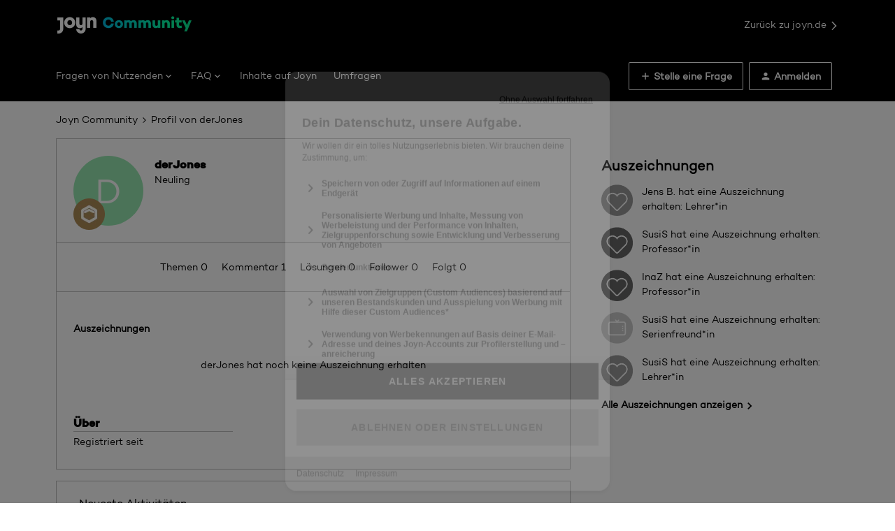

--- FILE ---
content_type: text/html; charset=UTF-8
request_url: https://community.joyn.de/members/derjones-6170
body_size: 71197
content:
<!DOCTYPE html>
<html lang="de">
<head>
            <meta name="robots" content="noindex, nofollow" />
            <!-- Google Tag Manager -->
<script>(function(w,d,s,l,i){w[l]=w[l]||[];w[l].push({'gtm.start':
new Date().getTime(),event:'gtm.js'});var f=d.getElementsByTagName(s)[0],
j=d.createElement(s),dl=l!='dataLayer'?'&l='+l:'';j.async=true;j.src=
'https://www.googletagmanager.com/gtm.js?id='+i+dl;f.parentNode.insertBefore(j,f);
})(window,document,'script','dataLayer','GTM-MNKLKMFZ');</script>
<!-- End Google Tag Manager -->

<script>
  // URL Fragment #Geschenkkarten is not available in the Lambda@Edge setup that is used to redirect the rest of the urls
  // from faq.joyn.de to community.joyn.de
  // Hence, we use client side redirection.
  if (window.location.href === "https://community.joyn.de/dein-plus-abo-31#Geschenkkarten") {
    window.location.href = "https://community.joyn.de/gutscheine-geschenkkarten-35/alles-zur-joyn-plus-geschenkkarte-243";
  }

  if (window.location.href === "https://community.joyn.de/dein-plus-abo-31#Gutscheincodes") {
    window.location.href = "https://community.joyn.de/gutscheine-geschenkkarten-35/";
  }
</script>
<meta name="google-site-verification" content="gYYznhj5jAG5jVYhxZaZftwRJD4zBye0XqWWxkIEX9s" />

<script>
  window.onUsersnapCXLoad = function(api) {
    api.init();
  }
  var script = document.createElement('script');
  script.defer = 1;
  script.src = 'https://widget.usersnap.com/global/load/0611fb51-3344-497c-a0d0-b24bebbf5ad7?onload=onUsersnapCXLoad';
  document.getElementsByTagName('head')[0].appendChild(script);
</script>
    


<meta charset="UTF-8" />
<meta name="viewport" content="width=device-width, initial-scale=1.0" />
<meta name="format-detection" content="telephone=no">
<meta name="HandheldFriendly" content="true" />
<meta http-equiv="X-UA-Compatible" content="ie=edge"><script type="text/javascript">(window.NREUM||(NREUM={})).init={ajax:{deny_list:["bam.nr-data.net"]},feature_flags:["soft_nav"]};(window.NREUM||(NREUM={})).loader_config={licenseKey:"5364be9000",applicationID:"675063792",browserID:"677795470"};;/*! For license information please see nr-loader-rum-1.308.0.min.js.LICENSE.txt */
(()=>{var e,t,r={163:(e,t,r)=>{"use strict";r.d(t,{j:()=>E});var n=r(384),i=r(1741);var a=r(2555);r(860).K7.genericEvents;const s="experimental.resources",o="register",c=e=>{if(!e||"string"!=typeof e)return!1;try{document.createDocumentFragment().querySelector(e)}catch{return!1}return!0};var d=r(2614),u=r(944),l=r(8122);const f="[data-nr-mask]",g=e=>(0,l.a)(e,(()=>{const e={feature_flags:[],experimental:{allow_registered_children:!1,resources:!1},mask_selector:"*",block_selector:"[data-nr-block]",mask_input_options:{color:!1,date:!1,"datetime-local":!1,email:!1,month:!1,number:!1,range:!1,search:!1,tel:!1,text:!1,time:!1,url:!1,week:!1,textarea:!1,select:!1,password:!0}};return{ajax:{deny_list:void 0,block_internal:!0,enabled:!0,autoStart:!0},api:{get allow_registered_children(){return e.feature_flags.includes(o)||e.experimental.allow_registered_children},set allow_registered_children(t){e.experimental.allow_registered_children=t},duplicate_registered_data:!1},browser_consent_mode:{enabled:!1},distributed_tracing:{enabled:void 0,exclude_newrelic_header:void 0,cors_use_newrelic_header:void 0,cors_use_tracecontext_headers:void 0,allowed_origins:void 0},get feature_flags(){return e.feature_flags},set feature_flags(t){e.feature_flags=t},generic_events:{enabled:!0,autoStart:!0},harvest:{interval:30},jserrors:{enabled:!0,autoStart:!0},logging:{enabled:!0,autoStart:!0},metrics:{enabled:!0,autoStart:!0},obfuscate:void 0,page_action:{enabled:!0},page_view_event:{enabled:!0,autoStart:!0},page_view_timing:{enabled:!0,autoStart:!0},performance:{capture_marks:!1,capture_measures:!1,capture_detail:!0,resources:{get enabled(){return e.feature_flags.includes(s)||e.experimental.resources},set enabled(t){e.experimental.resources=t},asset_types:[],first_party_domains:[],ignore_newrelic:!0}},privacy:{cookies_enabled:!0},proxy:{assets:void 0,beacon:void 0},session:{expiresMs:d.wk,inactiveMs:d.BB},session_replay:{autoStart:!0,enabled:!1,preload:!1,sampling_rate:10,error_sampling_rate:100,collect_fonts:!1,inline_images:!1,fix_stylesheets:!0,mask_all_inputs:!0,get mask_text_selector(){return e.mask_selector},set mask_text_selector(t){c(t)?e.mask_selector="".concat(t,",").concat(f):""===t||null===t?e.mask_selector=f:(0,u.R)(5,t)},get block_class(){return"nr-block"},get ignore_class(){return"nr-ignore"},get mask_text_class(){return"nr-mask"},get block_selector(){return e.block_selector},set block_selector(t){c(t)?e.block_selector+=",".concat(t):""!==t&&(0,u.R)(6,t)},get mask_input_options(){return e.mask_input_options},set mask_input_options(t){t&&"object"==typeof t?e.mask_input_options={...t,password:!0}:(0,u.R)(7,t)}},session_trace:{enabled:!0,autoStart:!0},soft_navigations:{enabled:!0,autoStart:!0},spa:{enabled:!0,autoStart:!0},ssl:void 0,user_actions:{enabled:!0,elementAttributes:["id","className","tagName","type"]}}})());var p=r(6154),m=r(9324);let h=0;const v={buildEnv:m.F3,distMethod:m.Xs,version:m.xv,originTime:p.WN},b={consented:!1},y={appMetadata:{},get consented(){return this.session?.state?.consent||b.consented},set consented(e){b.consented=e},customTransaction:void 0,denyList:void 0,disabled:!1,harvester:void 0,isolatedBacklog:!1,isRecording:!1,loaderType:void 0,maxBytes:3e4,obfuscator:void 0,onerror:void 0,ptid:void 0,releaseIds:{},session:void 0,timeKeeper:void 0,registeredEntities:[],jsAttributesMetadata:{bytes:0},get harvestCount(){return++h}},_=e=>{const t=(0,l.a)(e,y),r=Object.keys(v).reduce((e,t)=>(e[t]={value:v[t],writable:!1,configurable:!0,enumerable:!0},e),{});return Object.defineProperties(t,r)};var w=r(5701);const x=e=>{const t=e.startsWith("http");e+="/",r.p=t?e:"https://"+e};var R=r(7836),k=r(3241);const A={accountID:void 0,trustKey:void 0,agentID:void 0,licenseKey:void 0,applicationID:void 0,xpid:void 0},S=e=>(0,l.a)(e,A),T=new Set;function E(e,t={},r,s){let{init:o,info:c,loader_config:d,runtime:u={},exposed:l=!0}=t;if(!c){const e=(0,n.pV)();o=e.init,c=e.info,d=e.loader_config}e.init=g(o||{}),e.loader_config=S(d||{}),c.jsAttributes??={},p.bv&&(c.jsAttributes.isWorker=!0),e.info=(0,a.D)(c);const f=e.init,m=[c.beacon,c.errorBeacon];T.has(e.agentIdentifier)||(f.proxy.assets&&(x(f.proxy.assets),m.push(f.proxy.assets)),f.proxy.beacon&&m.push(f.proxy.beacon),e.beacons=[...m],function(e){const t=(0,n.pV)();Object.getOwnPropertyNames(i.W.prototype).forEach(r=>{const n=i.W.prototype[r];if("function"!=typeof n||"constructor"===n)return;let a=t[r];e[r]&&!1!==e.exposed&&"micro-agent"!==e.runtime?.loaderType&&(t[r]=(...t)=>{const n=e[r](...t);return a?a(...t):n})})}(e),(0,n.US)("activatedFeatures",w.B)),u.denyList=[...f.ajax.deny_list||[],...f.ajax.block_internal?m:[]],u.ptid=e.agentIdentifier,u.loaderType=r,e.runtime=_(u),T.has(e.agentIdentifier)||(e.ee=R.ee.get(e.agentIdentifier),e.exposed=l,(0,k.W)({agentIdentifier:e.agentIdentifier,drained:!!w.B?.[e.agentIdentifier],type:"lifecycle",name:"initialize",feature:void 0,data:e.config})),T.add(e.agentIdentifier)}},384:(e,t,r)=>{"use strict";r.d(t,{NT:()=>s,US:()=>u,Zm:()=>o,bQ:()=>d,dV:()=>c,pV:()=>l});var n=r(6154),i=r(1863),a=r(1910);const s={beacon:"bam.nr-data.net",errorBeacon:"bam.nr-data.net"};function o(){return n.gm.NREUM||(n.gm.NREUM={}),void 0===n.gm.newrelic&&(n.gm.newrelic=n.gm.NREUM),n.gm.NREUM}function c(){let e=o();return e.o||(e.o={ST:n.gm.setTimeout,SI:n.gm.setImmediate||n.gm.setInterval,CT:n.gm.clearTimeout,XHR:n.gm.XMLHttpRequest,REQ:n.gm.Request,EV:n.gm.Event,PR:n.gm.Promise,MO:n.gm.MutationObserver,FETCH:n.gm.fetch,WS:n.gm.WebSocket},(0,a.i)(...Object.values(e.o))),e}function d(e,t){let r=o();r.initializedAgents??={},t.initializedAt={ms:(0,i.t)(),date:new Date},r.initializedAgents[e]=t}function u(e,t){o()[e]=t}function l(){return function(){let e=o();const t=e.info||{};e.info={beacon:s.beacon,errorBeacon:s.errorBeacon,...t}}(),function(){let e=o();const t=e.init||{};e.init={...t}}(),c(),function(){let e=o();const t=e.loader_config||{};e.loader_config={...t}}(),o()}},782:(e,t,r)=>{"use strict";r.d(t,{T:()=>n});const n=r(860).K7.pageViewTiming},860:(e,t,r)=>{"use strict";r.d(t,{$J:()=>u,K7:()=>c,P3:()=>d,XX:()=>i,Yy:()=>o,df:()=>a,qY:()=>n,v4:()=>s});const n="events",i="jserrors",a="browser/blobs",s="rum",o="browser/logs",c={ajax:"ajax",genericEvents:"generic_events",jserrors:i,logging:"logging",metrics:"metrics",pageAction:"page_action",pageViewEvent:"page_view_event",pageViewTiming:"page_view_timing",sessionReplay:"session_replay",sessionTrace:"session_trace",softNav:"soft_navigations",spa:"spa"},d={[c.pageViewEvent]:1,[c.pageViewTiming]:2,[c.metrics]:3,[c.jserrors]:4,[c.spa]:5,[c.ajax]:6,[c.sessionTrace]:7,[c.softNav]:8,[c.sessionReplay]:9,[c.logging]:10,[c.genericEvents]:11},u={[c.pageViewEvent]:s,[c.pageViewTiming]:n,[c.ajax]:n,[c.spa]:n,[c.softNav]:n,[c.metrics]:i,[c.jserrors]:i,[c.sessionTrace]:a,[c.sessionReplay]:a,[c.logging]:o,[c.genericEvents]:"ins"}},944:(e,t,r)=>{"use strict";r.d(t,{R:()=>i});var n=r(3241);function i(e,t){"function"==typeof console.debug&&(console.debug("New Relic Warning: https://github.com/newrelic/newrelic-browser-agent/blob/main/docs/warning-codes.md#".concat(e),t),(0,n.W)({agentIdentifier:null,drained:null,type:"data",name:"warn",feature:"warn",data:{code:e,secondary:t}}))}},1687:(e,t,r)=>{"use strict";r.d(t,{Ak:()=>d,Ze:()=>f,x3:()=>u});var n=r(3241),i=r(7836),a=r(3606),s=r(860),o=r(2646);const c={};function d(e,t){const r={staged:!1,priority:s.P3[t]||0};l(e),c[e].get(t)||c[e].set(t,r)}function u(e,t){e&&c[e]&&(c[e].get(t)&&c[e].delete(t),p(e,t,!1),c[e].size&&g(e))}function l(e){if(!e)throw new Error("agentIdentifier required");c[e]||(c[e]=new Map)}function f(e="",t="feature",r=!1){if(l(e),!e||!c[e].get(t)||r)return p(e,t);c[e].get(t).staged=!0,g(e)}function g(e){const t=Array.from(c[e]);t.every(([e,t])=>t.staged)&&(t.sort((e,t)=>e[1].priority-t[1].priority),t.forEach(([t])=>{c[e].delete(t),p(e,t)}))}function p(e,t,r=!0){const s=e?i.ee.get(e):i.ee,c=a.i.handlers;if(!s.aborted&&s.backlog&&c){if((0,n.W)({agentIdentifier:e,type:"lifecycle",name:"drain",feature:t}),r){const e=s.backlog[t],r=c[t];if(r){for(let t=0;e&&t<e.length;++t)m(e[t],r);Object.entries(r).forEach(([e,t])=>{Object.values(t||{}).forEach(t=>{t[0]?.on&&t[0]?.context()instanceof o.y&&t[0].on(e,t[1])})})}}s.isolatedBacklog||delete c[t],s.backlog[t]=null,s.emit("drain-"+t,[])}}function m(e,t){var r=e[1];Object.values(t[r]||{}).forEach(t=>{var r=e[0];if(t[0]===r){var n=t[1],i=e[3],a=e[2];n.apply(i,a)}})}},1738:(e,t,r)=>{"use strict";r.d(t,{U:()=>g,Y:()=>f});var n=r(3241),i=r(9908),a=r(1863),s=r(944),o=r(5701),c=r(3969),d=r(8362),u=r(860),l=r(4261);function f(e,t,r,a){const f=a||r;!f||f[e]&&f[e]!==d.d.prototype[e]||(f[e]=function(){(0,i.p)(c.xV,["API/"+e+"/called"],void 0,u.K7.metrics,r.ee),(0,n.W)({agentIdentifier:r.agentIdentifier,drained:!!o.B?.[r.agentIdentifier],type:"data",name:"api",feature:l.Pl+e,data:{}});try{return t.apply(this,arguments)}catch(e){(0,s.R)(23,e)}})}function g(e,t,r,n,s){const o=e.info;null===r?delete o.jsAttributes[t]:o.jsAttributes[t]=r,(s||null===r)&&(0,i.p)(l.Pl+n,[(0,a.t)(),t,r],void 0,"session",e.ee)}},1741:(e,t,r)=>{"use strict";r.d(t,{W:()=>a});var n=r(944),i=r(4261);class a{#e(e,...t){if(this[e]!==a.prototype[e])return this[e](...t);(0,n.R)(35,e)}addPageAction(e,t){return this.#e(i.hG,e,t)}register(e){return this.#e(i.eY,e)}recordCustomEvent(e,t){return this.#e(i.fF,e,t)}setPageViewName(e,t){return this.#e(i.Fw,e,t)}setCustomAttribute(e,t,r){return this.#e(i.cD,e,t,r)}noticeError(e,t){return this.#e(i.o5,e,t)}setUserId(e,t=!1){return this.#e(i.Dl,e,t)}setApplicationVersion(e){return this.#e(i.nb,e)}setErrorHandler(e){return this.#e(i.bt,e)}addRelease(e,t){return this.#e(i.k6,e,t)}log(e,t){return this.#e(i.$9,e,t)}start(){return this.#e(i.d3)}finished(e){return this.#e(i.BL,e)}recordReplay(){return this.#e(i.CH)}pauseReplay(){return this.#e(i.Tb)}addToTrace(e){return this.#e(i.U2,e)}setCurrentRouteName(e){return this.#e(i.PA,e)}interaction(e){return this.#e(i.dT,e)}wrapLogger(e,t,r){return this.#e(i.Wb,e,t,r)}measure(e,t){return this.#e(i.V1,e,t)}consent(e){return this.#e(i.Pv,e)}}},1863:(e,t,r)=>{"use strict";function n(){return Math.floor(performance.now())}r.d(t,{t:()=>n})},1910:(e,t,r)=>{"use strict";r.d(t,{i:()=>a});var n=r(944);const i=new Map;function a(...e){return e.every(e=>{if(i.has(e))return i.get(e);const t="function"==typeof e?e.toString():"",r=t.includes("[native code]"),a=t.includes("nrWrapper");return r||a||(0,n.R)(64,e?.name||t),i.set(e,r),r})}},2555:(e,t,r)=>{"use strict";r.d(t,{D:()=>o,f:()=>s});var n=r(384),i=r(8122);const a={beacon:n.NT.beacon,errorBeacon:n.NT.errorBeacon,licenseKey:void 0,applicationID:void 0,sa:void 0,queueTime:void 0,applicationTime:void 0,ttGuid:void 0,user:void 0,account:void 0,product:void 0,extra:void 0,jsAttributes:{},userAttributes:void 0,atts:void 0,transactionName:void 0,tNamePlain:void 0};function s(e){try{return!!e.licenseKey&&!!e.errorBeacon&&!!e.applicationID}catch(e){return!1}}const o=e=>(0,i.a)(e,a)},2614:(e,t,r)=>{"use strict";r.d(t,{BB:()=>s,H3:()=>n,g:()=>d,iL:()=>c,tS:()=>o,uh:()=>i,wk:()=>a});const n="NRBA",i="SESSION",a=144e5,s=18e5,o={STARTED:"session-started",PAUSE:"session-pause",RESET:"session-reset",RESUME:"session-resume",UPDATE:"session-update"},c={SAME_TAB:"same-tab",CROSS_TAB:"cross-tab"},d={OFF:0,FULL:1,ERROR:2}},2646:(e,t,r)=>{"use strict";r.d(t,{y:()=>n});class n{constructor(e){this.contextId=e}}},2843:(e,t,r)=>{"use strict";r.d(t,{G:()=>a,u:()=>i});var n=r(3878);function i(e,t=!1,r,i){(0,n.DD)("visibilitychange",function(){if(t)return void("hidden"===document.visibilityState&&e());e(document.visibilityState)},r,i)}function a(e,t,r){(0,n.sp)("pagehide",e,t,r)}},3241:(e,t,r)=>{"use strict";r.d(t,{W:()=>a});var n=r(6154);const i="newrelic";function a(e={}){try{n.gm.dispatchEvent(new CustomEvent(i,{detail:e}))}catch(e){}}},3606:(e,t,r)=>{"use strict";r.d(t,{i:()=>a});var n=r(9908);a.on=s;var i=a.handlers={};function a(e,t,r,a){s(a||n.d,i,e,t,r)}function s(e,t,r,i,a){a||(a="feature"),e||(e=n.d);var s=t[a]=t[a]||{};(s[r]=s[r]||[]).push([e,i])}},3878:(e,t,r)=>{"use strict";function n(e,t){return{capture:e,passive:!1,signal:t}}function i(e,t,r=!1,i){window.addEventListener(e,t,n(r,i))}function a(e,t,r=!1,i){document.addEventListener(e,t,n(r,i))}r.d(t,{DD:()=>a,jT:()=>n,sp:()=>i})},3969:(e,t,r)=>{"use strict";r.d(t,{TZ:()=>n,XG:()=>o,rs:()=>i,xV:()=>s,z_:()=>a});const n=r(860).K7.metrics,i="sm",a="cm",s="storeSupportabilityMetrics",o="storeEventMetrics"},4234:(e,t,r)=>{"use strict";r.d(t,{W:()=>a});var n=r(7836),i=r(1687);class a{constructor(e,t){this.agentIdentifier=e,this.ee=n.ee.get(e),this.featureName=t,this.blocked=!1}deregisterDrain(){(0,i.x3)(this.agentIdentifier,this.featureName)}}},4261:(e,t,r)=>{"use strict";r.d(t,{$9:()=>d,BL:()=>o,CH:()=>g,Dl:()=>_,Fw:()=>y,PA:()=>h,Pl:()=>n,Pv:()=>k,Tb:()=>l,U2:()=>a,V1:()=>R,Wb:()=>x,bt:()=>b,cD:()=>v,d3:()=>w,dT:()=>c,eY:()=>p,fF:()=>f,hG:()=>i,k6:()=>s,nb:()=>m,o5:()=>u});const n="api-",i="addPageAction",a="addToTrace",s="addRelease",o="finished",c="interaction",d="log",u="noticeError",l="pauseReplay",f="recordCustomEvent",g="recordReplay",p="register",m="setApplicationVersion",h="setCurrentRouteName",v="setCustomAttribute",b="setErrorHandler",y="setPageViewName",_="setUserId",w="start",x="wrapLogger",R="measure",k="consent"},5289:(e,t,r)=>{"use strict";r.d(t,{GG:()=>s,Qr:()=>c,sB:()=>o});var n=r(3878),i=r(6389);function a(){return"undefined"==typeof document||"complete"===document.readyState}function s(e,t){if(a())return e();const r=(0,i.J)(e),s=setInterval(()=>{a()&&(clearInterval(s),r())},500);(0,n.sp)("load",r,t)}function o(e){if(a())return e();(0,n.DD)("DOMContentLoaded",e)}function c(e){if(a())return e();(0,n.sp)("popstate",e)}},5607:(e,t,r)=>{"use strict";r.d(t,{W:()=>n});const n=(0,r(9566).bz)()},5701:(e,t,r)=>{"use strict";r.d(t,{B:()=>a,t:()=>s});var n=r(3241);const i=new Set,a={};function s(e,t){const r=t.agentIdentifier;a[r]??={},e&&"object"==typeof e&&(i.has(r)||(t.ee.emit("rumresp",[e]),a[r]=e,i.add(r),(0,n.W)({agentIdentifier:r,loaded:!0,drained:!0,type:"lifecycle",name:"load",feature:void 0,data:e})))}},6154:(e,t,r)=>{"use strict";r.d(t,{OF:()=>c,RI:()=>i,WN:()=>u,bv:()=>a,eN:()=>l,gm:()=>s,mw:()=>o,sb:()=>d});var n=r(1863);const i="undefined"!=typeof window&&!!window.document,a="undefined"!=typeof WorkerGlobalScope&&("undefined"!=typeof self&&self instanceof WorkerGlobalScope&&self.navigator instanceof WorkerNavigator||"undefined"!=typeof globalThis&&globalThis instanceof WorkerGlobalScope&&globalThis.navigator instanceof WorkerNavigator),s=i?window:"undefined"!=typeof WorkerGlobalScope&&("undefined"!=typeof self&&self instanceof WorkerGlobalScope&&self||"undefined"!=typeof globalThis&&globalThis instanceof WorkerGlobalScope&&globalThis),o=Boolean("hidden"===s?.document?.visibilityState),c=/iPad|iPhone|iPod/.test(s.navigator?.userAgent),d=c&&"undefined"==typeof SharedWorker,u=((()=>{const e=s.navigator?.userAgent?.match(/Firefox[/\s](\d+\.\d+)/);Array.isArray(e)&&e.length>=2&&e[1]})(),Date.now()-(0,n.t)()),l=()=>"undefined"!=typeof PerformanceNavigationTiming&&s?.performance?.getEntriesByType("navigation")?.[0]?.responseStart},6389:(e,t,r)=>{"use strict";function n(e,t=500,r={}){const n=r?.leading||!1;let i;return(...r)=>{n&&void 0===i&&(e.apply(this,r),i=setTimeout(()=>{i=clearTimeout(i)},t)),n||(clearTimeout(i),i=setTimeout(()=>{e.apply(this,r)},t))}}function i(e){let t=!1;return(...r)=>{t||(t=!0,e.apply(this,r))}}r.d(t,{J:()=>i,s:()=>n})},6630:(e,t,r)=>{"use strict";r.d(t,{T:()=>n});const n=r(860).K7.pageViewEvent},7699:(e,t,r)=>{"use strict";r.d(t,{It:()=>a,KC:()=>o,No:()=>i,qh:()=>s});var n=r(860);const i=16e3,a=1e6,s="SESSION_ERROR",o={[n.K7.logging]:!0,[n.K7.genericEvents]:!1,[n.K7.jserrors]:!1,[n.K7.ajax]:!1}},7836:(e,t,r)=>{"use strict";r.d(t,{P:()=>o,ee:()=>c});var n=r(384),i=r(8990),a=r(2646),s=r(5607);const o="nr@context:".concat(s.W),c=function e(t,r){var n={},s={},u={},l=!1;try{l=16===r.length&&d.initializedAgents?.[r]?.runtime.isolatedBacklog}catch(e){}var f={on:p,addEventListener:p,removeEventListener:function(e,t){var r=n[e];if(!r)return;for(var i=0;i<r.length;i++)r[i]===t&&r.splice(i,1)},emit:function(e,r,n,i,a){!1!==a&&(a=!0);if(c.aborted&&!i)return;t&&a&&t.emit(e,r,n);var o=g(n);m(e).forEach(e=>{e.apply(o,r)});var d=v()[s[e]];d&&d.push([f,e,r,o]);return o},get:h,listeners:m,context:g,buffer:function(e,t){const r=v();if(t=t||"feature",f.aborted)return;Object.entries(e||{}).forEach(([e,n])=>{s[n]=t,t in r||(r[t]=[])})},abort:function(){f._aborted=!0,Object.keys(f.backlog).forEach(e=>{delete f.backlog[e]})},isBuffering:function(e){return!!v()[s[e]]},debugId:r,backlog:l?{}:t&&"object"==typeof t.backlog?t.backlog:{},isolatedBacklog:l};return Object.defineProperty(f,"aborted",{get:()=>{let e=f._aborted||!1;return e||(t&&(e=t.aborted),e)}}),f;function g(e){return e&&e instanceof a.y?e:e?(0,i.I)(e,o,()=>new a.y(o)):new a.y(o)}function p(e,t){n[e]=m(e).concat(t)}function m(e){return n[e]||[]}function h(t){return u[t]=u[t]||e(f,t)}function v(){return f.backlog}}(void 0,"globalEE"),d=(0,n.Zm)();d.ee||(d.ee=c)},8122:(e,t,r)=>{"use strict";r.d(t,{a:()=>i});var n=r(944);function i(e,t){try{if(!e||"object"!=typeof e)return(0,n.R)(3);if(!t||"object"!=typeof t)return(0,n.R)(4);const r=Object.create(Object.getPrototypeOf(t),Object.getOwnPropertyDescriptors(t)),a=0===Object.keys(r).length?e:r;for(let s in a)if(void 0!==e[s])try{if(null===e[s]){r[s]=null;continue}Array.isArray(e[s])&&Array.isArray(t[s])?r[s]=Array.from(new Set([...e[s],...t[s]])):"object"==typeof e[s]&&"object"==typeof t[s]?r[s]=i(e[s],t[s]):r[s]=e[s]}catch(e){r[s]||(0,n.R)(1,e)}return r}catch(e){(0,n.R)(2,e)}}},8362:(e,t,r)=>{"use strict";r.d(t,{d:()=>a});var n=r(9566),i=r(1741);class a extends i.W{agentIdentifier=(0,n.LA)(16)}},8374:(e,t,r)=>{r.nc=(()=>{try{return document?.currentScript?.nonce}catch(e){}return""})()},8990:(e,t,r)=>{"use strict";r.d(t,{I:()=>i});var n=Object.prototype.hasOwnProperty;function i(e,t,r){if(n.call(e,t))return e[t];var i=r();if(Object.defineProperty&&Object.keys)try{return Object.defineProperty(e,t,{value:i,writable:!0,enumerable:!1}),i}catch(e){}return e[t]=i,i}},9324:(e,t,r)=>{"use strict";r.d(t,{F3:()=>i,Xs:()=>a,xv:()=>n});const n="1.308.0",i="PROD",a="CDN"},9566:(e,t,r)=>{"use strict";r.d(t,{LA:()=>o,bz:()=>s});var n=r(6154);const i="xxxxxxxx-xxxx-4xxx-yxxx-xxxxxxxxxxxx";function a(e,t){return e?15&e[t]:16*Math.random()|0}function s(){const e=n.gm?.crypto||n.gm?.msCrypto;let t,r=0;return e&&e.getRandomValues&&(t=e.getRandomValues(new Uint8Array(30))),i.split("").map(e=>"x"===e?a(t,r++).toString(16):"y"===e?(3&a()|8).toString(16):e).join("")}function o(e){const t=n.gm?.crypto||n.gm?.msCrypto;let r,i=0;t&&t.getRandomValues&&(r=t.getRandomValues(new Uint8Array(e)));const s=[];for(var o=0;o<e;o++)s.push(a(r,i++).toString(16));return s.join("")}},9908:(e,t,r)=>{"use strict";r.d(t,{d:()=>n,p:()=>i});var n=r(7836).ee.get("handle");function i(e,t,r,i,a){a?(a.buffer([e],i),a.emit(e,t,r)):(n.buffer([e],i),n.emit(e,t,r))}}},n={};function i(e){var t=n[e];if(void 0!==t)return t.exports;var a=n[e]={exports:{}};return r[e](a,a.exports,i),a.exports}i.m=r,i.d=(e,t)=>{for(var r in t)i.o(t,r)&&!i.o(e,r)&&Object.defineProperty(e,r,{enumerable:!0,get:t[r]})},i.f={},i.e=e=>Promise.all(Object.keys(i.f).reduce((t,r)=>(i.f[r](e,t),t),[])),i.u=e=>"nr-rum-1.308.0.min.js",i.o=(e,t)=>Object.prototype.hasOwnProperty.call(e,t),e={},t="NRBA-1.308.0.PROD:",i.l=(r,n,a,s)=>{if(e[r])e[r].push(n);else{var o,c;if(void 0!==a)for(var d=document.getElementsByTagName("script"),u=0;u<d.length;u++){var l=d[u];if(l.getAttribute("src")==r||l.getAttribute("data-webpack")==t+a){o=l;break}}if(!o){c=!0;var f={296:"sha512-+MIMDsOcckGXa1EdWHqFNv7P+JUkd5kQwCBr3KE6uCvnsBNUrdSt4a/3/L4j4TxtnaMNjHpza2/erNQbpacJQA=="};(o=document.createElement("script")).charset="utf-8",i.nc&&o.setAttribute("nonce",i.nc),o.setAttribute("data-webpack",t+a),o.src=r,0!==o.src.indexOf(window.location.origin+"/")&&(o.crossOrigin="anonymous"),f[s]&&(o.integrity=f[s])}e[r]=[n];var g=(t,n)=>{o.onerror=o.onload=null,clearTimeout(p);var i=e[r];if(delete e[r],o.parentNode&&o.parentNode.removeChild(o),i&&i.forEach(e=>e(n)),t)return t(n)},p=setTimeout(g.bind(null,void 0,{type:"timeout",target:o}),12e4);o.onerror=g.bind(null,o.onerror),o.onload=g.bind(null,o.onload),c&&document.head.appendChild(o)}},i.r=e=>{"undefined"!=typeof Symbol&&Symbol.toStringTag&&Object.defineProperty(e,Symbol.toStringTag,{value:"Module"}),Object.defineProperty(e,"__esModule",{value:!0})},i.p="https://js-agent.newrelic.com/",(()=>{var e={374:0,840:0};i.f.j=(t,r)=>{var n=i.o(e,t)?e[t]:void 0;if(0!==n)if(n)r.push(n[2]);else{var a=new Promise((r,i)=>n=e[t]=[r,i]);r.push(n[2]=a);var s=i.p+i.u(t),o=new Error;i.l(s,r=>{if(i.o(e,t)&&(0!==(n=e[t])&&(e[t]=void 0),n)){var a=r&&("load"===r.type?"missing":r.type),s=r&&r.target&&r.target.src;o.message="Loading chunk "+t+" failed: ("+a+": "+s+")",o.name="ChunkLoadError",o.type=a,o.request=s,n[1](o)}},"chunk-"+t,t)}};var t=(t,r)=>{var n,a,[s,o,c]=r,d=0;if(s.some(t=>0!==e[t])){for(n in o)i.o(o,n)&&(i.m[n]=o[n]);if(c)c(i)}for(t&&t(r);d<s.length;d++)a=s[d],i.o(e,a)&&e[a]&&e[a][0](),e[a]=0},r=self["webpackChunk:NRBA-1.308.0.PROD"]=self["webpackChunk:NRBA-1.308.0.PROD"]||[];r.forEach(t.bind(null,0)),r.push=t.bind(null,r.push.bind(r))})(),(()=>{"use strict";i(8374);var e=i(8362),t=i(860);const r=Object.values(t.K7);var n=i(163);var a=i(9908),s=i(1863),o=i(4261),c=i(1738);var d=i(1687),u=i(4234),l=i(5289),f=i(6154),g=i(944),p=i(384);const m=e=>f.RI&&!0===e?.privacy.cookies_enabled;function h(e){return!!(0,p.dV)().o.MO&&m(e)&&!0===e?.session_trace.enabled}var v=i(6389),b=i(7699);class y extends u.W{constructor(e,t){super(e.agentIdentifier,t),this.agentRef=e,this.abortHandler=void 0,this.featAggregate=void 0,this.loadedSuccessfully=void 0,this.onAggregateImported=new Promise(e=>{this.loadedSuccessfully=e}),this.deferred=Promise.resolve(),!1===e.init[this.featureName].autoStart?this.deferred=new Promise((t,r)=>{this.ee.on("manual-start-all",(0,v.J)(()=>{(0,d.Ak)(e.agentIdentifier,this.featureName),t()}))}):(0,d.Ak)(e.agentIdentifier,t)}importAggregator(e,t,r={}){if(this.featAggregate)return;const n=async()=>{let n;await this.deferred;try{if(m(e.init)){const{setupAgentSession:t}=await i.e(296).then(i.bind(i,3305));n=t(e)}}catch(e){(0,g.R)(20,e),this.ee.emit("internal-error",[e]),(0,a.p)(b.qh,[e],void 0,this.featureName,this.ee)}try{if(!this.#t(this.featureName,n,e.init))return(0,d.Ze)(this.agentIdentifier,this.featureName),void this.loadedSuccessfully(!1);const{Aggregate:i}=await t();this.featAggregate=new i(e,r),e.runtime.harvester.initializedAggregates.push(this.featAggregate),this.loadedSuccessfully(!0)}catch(e){(0,g.R)(34,e),this.abortHandler?.(),(0,d.Ze)(this.agentIdentifier,this.featureName,!0),this.loadedSuccessfully(!1),this.ee&&this.ee.abort()}};f.RI?(0,l.GG)(()=>n(),!0):n()}#t(e,r,n){if(this.blocked)return!1;switch(e){case t.K7.sessionReplay:return h(n)&&!!r;case t.K7.sessionTrace:return!!r;default:return!0}}}var _=i(6630),w=i(2614),x=i(3241);class R extends y{static featureName=_.T;constructor(e){var t;super(e,_.T),this.setupInspectionEvents(e.agentIdentifier),t=e,(0,c.Y)(o.Fw,function(e,r){"string"==typeof e&&("/"!==e.charAt(0)&&(e="/"+e),t.runtime.customTransaction=(r||"http://custom.transaction")+e,(0,a.p)(o.Pl+o.Fw,[(0,s.t)()],void 0,void 0,t.ee))},t),this.importAggregator(e,()=>i.e(296).then(i.bind(i,3943)))}setupInspectionEvents(e){const t=(t,r)=>{t&&(0,x.W)({agentIdentifier:e,timeStamp:t.timeStamp,loaded:"complete"===t.target.readyState,type:"window",name:r,data:t.target.location+""})};(0,l.sB)(e=>{t(e,"DOMContentLoaded")}),(0,l.GG)(e=>{t(e,"load")}),(0,l.Qr)(e=>{t(e,"navigate")}),this.ee.on(w.tS.UPDATE,(t,r)=>{(0,x.W)({agentIdentifier:e,type:"lifecycle",name:"session",data:r})})}}class k extends e.d{constructor(e){var t;(super(),f.gm)?(this.features={},(0,p.bQ)(this.agentIdentifier,this),this.desiredFeatures=new Set(e.features||[]),this.desiredFeatures.add(R),(0,n.j)(this,e,e.loaderType||"agent"),t=this,(0,c.Y)(o.cD,function(e,r,n=!1){if("string"==typeof e){if(["string","number","boolean"].includes(typeof r)||null===r)return(0,c.U)(t,e,r,o.cD,n);(0,g.R)(40,typeof r)}else(0,g.R)(39,typeof e)},t),function(e){(0,c.Y)(o.Dl,function(t,r=!1){if("string"!=typeof t&&null!==t)return void(0,g.R)(41,typeof t);const n=e.info.jsAttributes["enduser.id"];r&&null!=n&&n!==t?(0,a.p)(o.Pl+"setUserIdAndResetSession",[t],void 0,"session",e.ee):(0,c.U)(e,"enduser.id",t,o.Dl,!0)},e)}(this),function(e){(0,c.Y)(o.nb,function(t){if("string"==typeof t||null===t)return(0,c.U)(e,"application.version",t,o.nb,!1);(0,g.R)(42,typeof t)},e)}(this),function(e){(0,c.Y)(o.d3,function(){e.ee.emit("manual-start-all")},e)}(this),function(e){(0,c.Y)(o.Pv,function(t=!0){if("boolean"==typeof t){if((0,a.p)(o.Pl+o.Pv,[t],void 0,"session",e.ee),e.runtime.consented=t,t){const t=e.features.page_view_event;t.onAggregateImported.then(e=>{const r=t.featAggregate;e&&!r.sentRum&&r.sendRum()})}}else(0,g.R)(65,typeof t)},e)}(this),this.run()):(0,g.R)(21)}get config(){return{info:this.info,init:this.init,loader_config:this.loader_config,runtime:this.runtime}}get api(){return this}run(){try{const e=function(e){const t={};return r.forEach(r=>{t[r]=!!e[r]?.enabled}),t}(this.init),n=[...this.desiredFeatures];n.sort((e,r)=>t.P3[e.featureName]-t.P3[r.featureName]),n.forEach(r=>{if(!e[r.featureName]&&r.featureName!==t.K7.pageViewEvent)return;if(r.featureName===t.K7.spa)return void(0,g.R)(67);const n=function(e){switch(e){case t.K7.ajax:return[t.K7.jserrors];case t.K7.sessionTrace:return[t.K7.ajax,t.K7.pageViewEvent];case t.K7.sessionReplay:return[t.K7.sessionTrace];case t.K7.pageViewTiming:return[t.K7.pageViewEvent];default:return[]}}(r.featureName).filter(e=>!(e in this.features));n.length>0&&(0,g.R)(36,{targetFeature:r.featureName,missingDependencies:n}),this.features[r.featureName]=new r(this)})}catch(e){(0,g.R)(22,e);for(const e in this.features)this.features[e].abortHandler?.();const t=(0,p.Zm)();delete t.initializedAgents[this.agentIdentifier]?.features,delete this.sharedAggregator;return t.ee.get(this.agentIdentifier).abort(),!1}}}var A=i(2843),S=i(782);class T extends y{static featureName=S.T;constructor(e){super(e,S.T),f.RI&&((0,A.u)(()=>(0,a.p)("docHidden",[(0,s.t)()],void 0,S.T,this.ee),!0),(0,A.G)(()=>(0,a.p)("winPagehide",[(0,s.t)()],void 0,S.T,this.ee)),this.importAggregator(e,()=>i.e(296).then(i.bind(i,2117))))}}var E=i(3969);class I extends y{static featureName=E.TZ;constructor(e){super(e,E.TZ),f.RI&&document.addEventListener("securitypolicyviolation",e=>{(0,a.p)(E.xV,["Generic/CSPViolation/Detected"],void 0,this.featureName,this.ee)}),this.importAggregator(e,()=>i.e(296).then(i.bind(i,9623)))}}new k({features:[R,T,I],loaderType:"lite"})})()})();</script>

<link rel="shortcut icon" type="image/png" href="https://d3odp2r1osuwn0.cloudfront.net/2026-01-29-14-20-20-1cf9bcb9a2/dist/destination/joyn-de/images/favicon.png" />
<title>Hilfe &amp; Diskussionen zu Joyn Streaming | Joyn Community</title>
<meta name="description" content="Im Forum kannst Du um Rat fragen oder an Diskussionen teilnehmen.">

<meta property="og:title" content="Hilfe &amp; Diskussionen zu Joyn Streaming | Joyn Community"/>
<meta property="og:type" content="website" />
<meta property="og:url" content="https://community.joyn.de/members/derjones-6170"/>
<meta property="og:description" content="Im Forum kannst Du um Rat fragen oder an Diskussionen teilnehmen." />
<meta property="og:image" content="https://uploads-eu-west-1.insided.com/joyn-de/attachment/b279bdf2-a70a-4484-bf69-d746522bd8a4_thumb.jpg"/>
<meta property="og:image:secure_url" content="https://uploads-eu-west-1.insided.com/joyn-de/attachment/b279bdf2-a70a-4484-bf69-d746522bd8a4_thumb.jpg"/>



<style id="css-variables">@font-face{ font-family:Roboto; src:url(https://d2cn40jarzxub5.cloudfront.net/_fonts/fonts/roboto/bold/Roboto-Bold-webfont.eot); src:url(https://d2cn40jarzxub5.cloudfront.net/_fonts/fonts/roboto/bold/Roboto-Bold-webfont.eot#iefix) format("embedded-opentype"),url(https://d2cn40jarzxub5.cloudfront.net/_fonts/fonts/roboto/bold/Roboto-Bold-webfont.woff) format("woff"),url(https://d2cn40jarzxub5.cloudfront.net/_fonts/fonts/roboto/bold/Roboto-Bold-webfont.ttf) format("truetype"),url(https://d2cn40jarzxub5.cloudfront.net/_fonts/fonts/roboto/bold/Roboto-Bold-webfont.svg#2dumbregular) format("svg"); font-style:normal; font-weight:700 } @font-face{ font-family:Roboto; src:url(https://d2cn40jarzxub5.cloudfront.net/_fonts/fonts/roboto/bolditalic/Roboto-BoldItalic-webfont.eot); src:url(https://d2cn40jarzxub5.cloudfront.net/_fonts/fonts/roboto/bolditalic/Roboto-BoldItalic-webfont.eot#iefix) format("embedded-opentype"),url(https://d2cn40jarzxub5.cloudfront.net/_fonts/fonts/roboto/bolditalic/Roboto-BoldItalic-webfont.woff) format("woff"),url(https://d2cn40jarzxub5.cloudfront.net/_fonts/fonts/roboto/bolditalic/Roboto-BoldItalic-webfont.ttf) format("truetype"),url(https://d2cn40jarzxub5.cloudfront.net/_fonts/fonts/roboto/bolditalic/Roboto-BoldItalic-webfont.svg#2dumbregular) format("svg"); font-style:italic; font-weight:700 } @font-face{ font-family:Roboto; src:url(https://d2cn40jarzxub5.cloudfront.net/_fonts/fonts/roboto/italic/Roboto-Italic-webfont.eot); src:url(https://d2cn40jarzxub5.cloudfront.net/_fonts/fonts/roboto/italic/Roboto-Italic-webfont.eot#iefix) format("embedded-opentype"),url(https://d2cn40jarzxub5.cloudfront.net/_fonts/fonts/roboto/italic/Roboto-Italic-webfont.woff) format("woff"),url(https://d2cn40jarzxub5.cloudfront.net/_fonts/fonts/roboto/italic/Roboto-Italic-webfont.ttf) format("truetype"),url(https://d2cn40jarzxub5.cloudfront.net/_fonts/fonts/roboto/italic/Roboto-Italic-webfont.svg#2dumbregular) format("svg"); font-style:italic; font-weight:normal } @font-face{ font-family:Roboto; src:url(https://d2cn40jarzxub5.cloudfront.net/_fonts/fonts/roboto/light/Roboto-Light-webfont.eot); src:url(https://d2cn40jarzxub5.cloudfront.net/_fonts/fonts/roboto/light/Roboto-Light-webfont.eot#iefix) format("embedded-opentype"),url(https://d2cn40jarzxub5.cloudfront.net/_fonts/fonts/roboto/light/Roboto-Light-webfont.woff) format("woff"),url(https://d2cn40jarzxub5.cloudfront.net/_fonts/fonts/roboto/light/Roboto-Light-webfont.ttf) format("truetype"),url(https://d2cn40jarzxub5.cloudfront.net/_fonts/fonts/roboto/light/Roboto-Light-webfont.svg#2dumbregular) format("svg"); font-style:normal; font-weight:300 } @font-face{ font-family:Roboto; src:url(https://d2cn40jarzxub5.cloudfront.net/_fonts/fonts/roboto/medium/Roboto-Medium-webfont.eot); src:url(https://d2cn40jarzxub5.cloudfront.net/_fonts/fonts/roboto/medium/Roboto-Medium-webfont.eot#iefix) format("embedded-opentype"),url(https://d2cn40jarzxub5.cloudfront.net/_fonts/fonts/roboto/medium/Roboto-Medium-webfont.woff) format("woff"),url(https://d2cn40jarzxub5.cloudfront.net/_fonts/fonts/roboto/medium/Roboto-Medium-webfont.ttf) format("truetype"),url(https://d2cn40jarzxub5.cloudfront.net/_fonts/fonts/roboto/medium/Roboto-Medium-webfont.svg#2dumbregular) format("svg"); font-style:normal; font-weight:500 } @font-face{ font-family:Roboto; src:url(https://d2cn40jarzxub5.cloudfront.net/_fonts/fonts/roboto/mediumitalic/Roboto-MediumItalic-webfont.eot); src:url(https://d2cn40jarzxub5.cloudfront.net/_fonts/fonts/roboto/mediumitalic/Roboto-MediumItalic-webfont.eot#iefix) format("embedded-opentype"),url(https://d2cn40jarzxub5.cloudfront.net/_fonts/fonts/roboto/mediumitalic/Roboto-MediumItalic-webfont.woff) format("woff"),url(https://d2cn40jarzxub5.cloudfront.net/_fonts/fonts/roboto/mediumitalic/Roboto-MediumItalic-webfont.ttf) format("truetype"),url(https://d2cn40jarzxub5.cloudfront.net/_fonts/fonts/roboto/mediumitalic/Roboto-MediumItalic-webfont.svg#2dumbregular) format("svg"); font-style:italic; font-weight:500 } @font-face{ font-family:Roboto; src:url(https://d2cn40jarzxub5.cloudfront.net/_fonts/fonts/roboto/regular/Roboto-Regular-webfont.eot); src:url(https://d2cn40jarzxub5.cloudfront.net/_fonts/fonts/roboto/regular/Roboto-Regular-webfont.eot#iefix) format("embedded-opentype"),url(https://d2cn40jarzxub5.cloudfront.net/_fonts/fonts/roboto/regular/Roboto-Regular-webfont.woff) format("woff"),url(https://d2cn40jarzxub5.cloudfront.net/_fonts/fonts/roboto/regular/Roboto-Regular-webfont.ttf) format("truetype"),url(https://d2cn40jarzxub5.cloudfront.net/_fonts/fonts/roboto/regular/Roboto-Regular-webfont.svg#2dumbregular) format("svg"); font-style:normal; font-weight:normal } html {--borderradius-base: 4px;--config--main-border-base-color: #bebebeff;--config--main-button-base-font-color: #1a1a1a;--config--main-button-base-font-family: "Campton Book", Arial, "Helvetica Neue", Helvetica, sans-serif;--config--main-button-base-font-weight: 600;--config--main-button-base-radius: 3px;--config--main-button-base-texttransform: none;--config--main-color-alert: #ff5630ff;--config--main-color-brand: #000000ff;--config--main-color-brand-secondary: #ffffffff;--config--main-color-contrast: #2aaae1;--config--main-color-day: #f0f2f6;--config--main-color-day-dark: #ededed;--config--main-color-day-light: #fff;--config--main-color-disabled: #e5e5e5ff;--config--main-color-dusk: #a7aeb5;--config--main-color-dusk-dark: #616a73;--config--main-color-dusk-light: #d5d7db;--config--main-color-highlighted: #B0DFF3;--config--main-color-info: #000000ff;--config--main-color-night: #000000ff;--config--main-color-night-inverted: #f5f5f5;--config--main-color-night-light: #2b2b2b;--config--main-color-success: #22d069ff;--config--main-font-base-lineheight: 1.5;--config--main-font-base-stack: "Campton Book", Arial, "Helvetica Neue", Helvetica, sans-serif;--config--main-font-base-style: normal;--config--main-font-base-weight: normal;--config--main-font-secondary: "Campton Bold", Arial, "Helvetica Neue", Helvetica, sans-serif;--config--main-fonts: @font-face{ font-family:Roboto; src:url(https://d2cn40jarzxub5.cloudfront.net/_fonts/fonts/roboto/bold/Roboto-Bold-webfont.eot); src:url(https://d2cn40jarzxub5.cloudfront.net/_fonts/fonts/roboto/bold/Roboto-Bold-webfont.eot#iefix) format("embedded-opentype"),url(https://d2cn40jarzxub5.cloudfront.net/_fonts/fonts/roboto/bold/Roboto-Bold-webfont.woff) format("woff"),url(https://d2cn40jarzxub5.cloudfront.net/_fonts/fonts/roboto/bold/Roboto-Bold-webfont.ttf) format("truetype"),url(https://d2cn40jarzxub5.cloudfront.net/_fonts/fonts/roboto/bold/Roboto-Bold-webfont.svg#2dumbregular) format("svg"); font-style:normal; font-weight:700 } @font-face{ font-family:Roboto; src:url(https://d2cn40jarzxub5.cloudfront.net/_fonts/fonts/roboto/bolditalic/Roboto-BoldItalic-webfont.eot); src:url(https://d2cn40jarzxub5.cloudfront.net/_fonts/fonts/roboto/bolditalic/Roboto-BoldItalic-webfont.eot#iefix) format("embedded-opentype"),url(https://d2cn40jarzxub5.cloudfront.net/_fonts/fonts/roboto/bolditalic/Roboto-BoldItalic-webfont.woff) format("woff"),url(https://d2cn40jarzxub5.cloudfront.net/_fonts/fonts/roboto/bolditalic/Roboto-BoldItalic-webfont.ttf) format("truetype"),url(https://d2cn40jarzxub5.cloudfront.net/_fonts/fonts/roboto/bolditalic/Roboto-BoldItalic-webfont.svg#2dumbregular) format("svg"); font-style:italic; font-weight:700 } @font-face{ font-family:Roboto; src:url(https://d2cn40jarzxub5.cloudfront.net/_fonts/fonts/roboto/italic/Roboto-Italic-webfont.eot); src:url(https://d2cn40jarzxub5.cloudfront.net/_fonts/fonts/roboto/italic/Roboto-Italic-webfont.eot#iefix) format("embedded-opentype"),url(https://d2cn40jarzxub5.cloudfront.net/_fonts/fonts/roboto/italic/Roboto-Italic-webfont.woff) format("woff"),url(https://d2cn40jarzxub5.cloudfront.net/_fonts/fonts/roboto/italic/Roboto-Italic-webfont.ttf) format("truetype"),url(https://d2cn40jarzxub5.cloudfront.net/_fonts/fonts/roboto/italic/Roboto-Italic-webfont.svg#2dumbregular) format("svg"); font-style:italic; font-weight:normal } @font-face{ font-family:Roboto; src:url(https://d2cn40jarzxub5.cloudfront.net/_fonts/fonts/roboto/light/Roboto-Light-webfont.eot); src:url(https://d2cn40jarzxub5.cloudfront.net/_fonts/fonts/roboto/light/Roboto-Light-webfont.eot#iefix) format("embedded-opentype"),url(https://d2cn40jarzxub5.cloudfront.net/_fonts/fonts/roboto/light/Roboto-Light-webfont.woff) format("woff"),url(https://d2cn40jarzxub5.cloudfront.net/_fonts/fonts/roboto/light/Roboto-Light-webfont.ttf) format("truetype"),url(https://d2cn40jarzxub5.cloudfront.net/_fonts/fonts/roboto/light/Roboto-Light-webfont.svg#2dumbregular) format("svg"); font-style:normal; font-weight:300 } @font-face{ font-family:Roboto; src:url(https://d2cn40jarzxub5.cloudfront.net/_fonts/fonts/roboto/medium/Roboto-Medium-webfont.eot); src:url(https://d2cn40jarzxub5.cloudfront.net/_fonts/fonts/roboto/medium/Roboto-Medium-webfont.eot#iefix) format("embedded-opentype"),url(https://d2cn40jarzxub5.cloudfront.net/_fonts/fonts/roboto/medium/Roboto-Medium-webfont.woff) format("woff"),url(https://d2cn40jarzxub5.cloudfront.net/_fonts/fonts/roboto/medium/Roboto-Medium-webfont.ttf) format("truetype"),url(https://d2cn40jarzxub5.cloudfront.net/_fonts/fonts/roboto/medium/Roboto-Medium-webfont.svg#2dumbregular) format("svg"); font-style:normal; font-weight:500 } @font-face{ font-family:Roboto; src:url(https://d2cn40jarzxub5.cloudfront.net/_fonts/fonts/roboto/mediumitalic/Roboto-MediumItalic-webfont.eot); src:url(https://d2cn40jarzxub5.cloudfront.net/_fonts/fonts/roboto/mediumitalic/Roboto-MediumItalic-webfont.eot#iefix) format("embedded-opentype"),url(https://d2cn40jarzxub5.cloudfront.net/_fonts/fonts/roboto/mediumitalic/Roboto-MediumItalic-webfont.woff) format("woff"),url(https://d2cn40jarzxub5.cloudfront.net/_fonts/fonts/roboto/mediumitalic/Roboto-MediumItalic-webfont.ttf) format("truetype"),url(https://d2cn40jarzxub5.cloudfront.net/_fonts/fonts/roboto/mediumitalic/Roboto-MediumItalic-webfont.svg#2dumbregular) format("svg"); font-style:italic; font-weight:500 } @font-face{ font-family:Roboto; src:url(https://d2cn40jarzxub5.cloudfront.net/_fonts/fonts/roboto/regular/Roboto-Regular-webfont.eot); src:url(https://d2cn40jarzxub5.cloudfront.net/_fonts/fonts/roboto/regular/Roboto-Regular-webfont.eot#iefix) format("embedded-opentype"),url(https://d2cn40jarzxub5.cloudfront.net/_fonts/fonts/roboto/regular/Roboto-Regular-webfont.woff) format("woff"),url(https://d2cn40jarzxub5.cloudfront.net/_fonts/fonts/roboto/regular/Roboto-Regular-webfont.ttf) format("truetype"),url(https://d2cn40jarzxub5.cloudfront.net/_fonts/fonts/roboto/regular/Roboto-Regular-webfont.svg#2dumbregular) format("svg"); font-style:normal; font-weight:normal };--config--main-header-font-weight: 600;--config-anchor-base-color: #000000ff;--config-anchor-base-hover-color: #000000ff;--config-avatar-notification-background-color: #000000ff;--config-body-background-color: #ffffffff;--config-body-wrapper-background-color: transparent;--config-body-wrapper-box-shadow: 0 0 0 transparent;--config-body-wrapper-max-width: 100%;--config-button-cancel-active-background-color: #ffffff;--config-button-cancel-active-border-color: #FF0032;--config-button-cancel-active-color: #FF0032;--config-button-cancel-background-color: #FF0032;--config-button-cancel-border-color: #FF0032;--config-button-cancel-border-radius: 2px;--config-button-cancel-border-width: 1px;--config-button-cancel-box-shadow: 0 0 0 transparent;--config-button-cancel-color: #ffffff;--config-button-cancel-hover-background-color: #ffffff;--config-button-cancel-hover-border-color: #FF0032;--config-button-cancel-hover-color: #FF0032;--config-button-cta-active-background-color: #ffffff;--config-button-cta-active-border-color: #000000;--config-button-cta-active-border-width: 1px;--config-button-cta-active-box-shadow: rgba(0,0,0,0.1) 1px 1px 6px;--config-button-cta-active-color: #000000;--config-button-cta-background-color: #000000;--config-button-cta-border-color: #ffffff;--config-button-cta-border-radius: 2px;--config-button-cta-border-width: 1px;--config-button-cta-box-shadow: 0 0 0 transparent;--config-button-cta-color: #ffffff;--config-button-cta-focus-background-color: #000000ff;--config-button-cta-focus-border-color: #000000ff;--config-button-cta-focus-border-width: 1px;--config-button-cta-focus-color: #ffffff;--config-button-cta-hover-background-color: #ffffff;--config-button-cta-hover-border-color: #000000;--config-button-cta-hover-border-width: 1px;--config-button-cta-hover-box-shadow: 0 0 0 transparent;--config-button-cta-hover-color: #000000;--config-button-cta-spinner-color: #fff;--config-button-cta-spinner-hover-color: #fff;--config-button-secondary-active-background-color: #ffffff;--config-button-secondary-active-border-color: #000000;--config-button-secondary-active-border-width: 1px;--config-button-secondary-active-box-shadow: rgba(0,0,0,0.1) 1px 1px 6px;--config-button-secondary-active-color: #000000;--config-button-secondary-background-color: #000000;--config-button-secondary-border-color: #000000;--config-button-secondary-border-radius: 2px;--config-button-secondary-border-width: 1px;--config-button-secondary-box-shadow: 0 0 0 transparent;--config-button-secondary-color: #ffffff;--config-button-secondary-focus-background-color: #f2f2f2ff;--config-button-secondary-focus-border-color: #f2f2f2ff;--config-button-secondary-focus-border-width: 1px;--config-button-secondary-focus-color: #ffffff;--config-button-secondary-hover-background-color: #ffffff;--config-button-secondary-hover-border-color: #000000;--config-button-secondary-hover-border-width: 1px;--config-button-secondary-hover-box-shadow: 0 0 0 transparent;--config-button-secondary-hover-color: #000000;--config-button-secondary-spinner-color: #fff;--config-button-secondary-spinner-hover-color: #fff;--config-button-toggle-active-background-color: #000000;--config-button-toggle-active-border-color: #ffffff;--config-button-toggle-active-color: #ffffff;--config-button-toggle-background-color: rgba(0,0,0,0);--config-button-toggle-border-color: #000000;--config-button-toggle-border-radius: 2px;--config-button-toggle-border-width: 1px;--config-button-toggle-box-shadow: 0 0 0 transparent;--config-button-toggle-color: #000000;--config-button-toggle-filled-background-color: #000000ff;--config-button-toggle-filled-color: #fff;--config-button-toggle-filled-pseudo-color: #fff;--config-button-toggle-filled-spinner-color: #fff;--config-button-toggle-focus-border-color: #000000ff;--config-button-toggle-hover-background-color: #000000;--config-button-toggle-hover-border-color: #000000;--config-button-toggle-hover-color: #ffffff;--config-button-toggle-on-active-background-color: #ffffff;--config-button-toggle-on-active-border-color: #000000;--config-button-toggle-on-active-color: #000000;--config-button-toggle-on-background-color: #000000;--config-button-toggle-on-border-color: #000000;--config-button-toggle-on-border-radius: 2px;--config-button-toggle-on-border-width: 1px;--config-button-toggle-on-box-shadow: 0 0 0 transparent;--config-button-toggle-on-color: #ffffff;--config-button-toggle-on-hover-background-color: #ffffff;--config-button-toggle-on-hover-border-color: #000000;--config-button-toggle-on-hover-color: #000000;--config-button-toggle-outline-background-color: #000000ff;--config-button-toggle-outline-color: #000000ff;--config-button-toggle-outline-pseudo-color: #000000ff;--config-button-toggle-outline-spinner-color: #000000ff;--config-content-type-article-color: #fff;--config-cookie-modal-background-color: rgba(60,60,60,.9);--config-cookie-modal-color: #fff;--config-create-topic-type-icon-color: #000000ff;--config-cta-close-button-color: #a7aeb5;--config-cta-icon-background-color: #000000ff;--config-cta-icon-check: #fff;--config-editor-comment-toolbar-background-color: #fff;--config-editor-comment-toolbar-button-color: #000000ff;--config-editor-comment-toolbar-button-hover-color: #000000ff;--config-footer-background-color: #000000ff;--config-footer-color: #fff;--config-header-color: #000000ff;--config-header-color-inverted: #f5f5f5;--config-hero-background-position: top left;--config-hero-color: #ffffffff;--config-hero-font-weight: bold;--config-hero-stats-background-color: #fff;--config-hero-stats-counter-font-weight: bold;--config-hero-text-shadow: none;--config-input-focus-color: #000000ff;--config-link-base-color: #000000ff;--config-link-base-hover-color: #000000ff;--config-link-hover-decoration: none;--config-main-navigation-background-color: #000000;--config-main-navigation-dropdown-background-color: #fff;--config-main-navigation-dropdown-color: #2b3346;--config-main-navigation-dropdown-font-weight: normal;--config-main-navigation-nav-color: #ffffff;--config-main-navigation-nav-link-color: #ffffff;--config-main-navigation-search-placeholder-color: #000000ff;--config-mention-selector-hover-selected-color: #fff;--config-meta-link-font-weight: normal;--config-meta-link-hover-color: #000000ff;--config-meta-text-color: #000000ff;--config-notification-widget-background-color: #fdd303ff;--config-notification-widget-color: #000000ff;--config-pagination-active-page-color: #000000ff;--config-paging-item-hover-color: #000000ff;--config-pill-color: #fff;--config-powered-by-insided-display: visible;--config-profile-user-statistics-background-color: #fff;--config-sharpen-fonts: true;--config-sidebar-widget-color: #000000ff;--config-sidebar-widget-font-family: "Campton Book", Arial, "Helvetica Neue", Helvetica, sans-serif;--config-sidebar-widget-font-weight: 600;--config-ssi-header-height: auto;--config-ssi-header-mobile-height: auto;--config-subcategory-hero-color: #ffffffff;--config-tag-modify-link-color: #000000ff;--config-tag-pill-background-color: #f8f8f8;--config-tag-pill-hover-background-color: #8c8c8cff;--config-tag-pill-hover-border-color: #000000ff;--config-tag-pill-hover-color: #000000ff;--config-thread-list-best-answer-background-color: #22d0690d;--config-thread-list-best-answer-border-color: #22d069ff;--config-thread-list-mod-break-background: #0000000d;--config-thread-list-mod-break-border-color: #000000ff;--config-thread-list-sticky-topic-background: #000000f2;--config-thread-list-sticky-topic-border-color: #000000ff;--config-thread-list-sticky-topic-flag-color: #000000ff;--config-thread-list-topic-button-subscribe-border-width: 1px;--config-thread-list-topic-title-font-weight: bold;--config-thread-pill-answer-background-color: #22d069ff;--config-thread-pill-author-background-color: #000000ff;--config-thread-pill-author-color: #fff;--config-thread-pill-question-background-color: #000000ff;--config-thread-pill-question-color: #fff;--config-thread-pill-sticky-background-color: #000000ff;--config-thread-pill-sticky-color: #fff;--config-topic-page-answered-field-icon-color: #22d069ff;--config-topic-page-answered-field-link-color: #000000ff;--config-topic-page-header-font-weight: 600;--config-topic-page-post-actions-active: #000000ff;--config-topic-page-post-actions-icon-color: #a7aeb5;--config-topic-page-quote-border-color: #bebebeff;--config-topic-question-color: #000000ff;--config-widget-box-shadow: 0 2px 4px 0 rgba(0,0,0,0.08);--config-widget-cta-background-color: #000000ff;--config-widget-cta-color: #000000ff;--config-widget-tabs-font-weight: normal;--config-widget-tabs-forum-list-header-color: #000000ff;--config-widget-tabs-forum-list-header-hover-color: #000000ff;--config-card-border-radius: 30px;--config-card-border-width: 1px;--config-card-background-color: #ffffff;--config-card-title-color: #000000;--config-card-text-color: #000000;--config-card-border-color: #bebebe;--config-card-hover-background-color: #ffffff;--config-card-hover-title-color: #000000;--config-card-hover-border-color: #bebebe;--config-card-hover-shadow: rgba(0,0,0,0.1) 1px 1px 6px;--config-card-active-background-color: #ffffff;--config-card-active-title-color: #000000;--config-card-active-text-color: #000000;--config-card-active-border-color: #bebebe;--config-sidebar-background-color: transparent;--config-sidebar-border-color: transparent;--config-sidebar-border-radius: 3px;--config-sidebar-border-width: 1px;--config-sidebar-shadow: 0 0 0 transparent;--config-list-views-use-card-theme: 0;--config-list-views-card-border-width: 1px;--config-list-views-card-border-radius: 5px;--config-list-views-card-default-background-color: #ffffff;--config-list-views-card-default-title-color: #000000ff;--config-list-views-card-default-text-color: #000000ff;--config-list-views-card-default-border-color: #bebebeff;--config-list-views-card-hover-background-color: #ffffff;--config-list-views-card-hover-title-color: #000000ff;--config-list-views-card-hover-text-color: #000000ff;--config-list-views-card-hover-border-color: #bebebeff;--config-list-views-card-click-background-color: #ffffff;--config-list-views-card-click-title-color: #000000ff;--config-list-views-card-click-text-color: #000000ff;--config-list-views-card-click-border-color: #bebebeff;--config-main-navigation-nav-font-weight: normal;--config-sidebar-widget-username-color: #000000ff;--config-username-hover-color: #000000ff;--config-username-hover-decoration: none;--config-content-type-survey-background-color: #322c75;--config-content-type-survey-color: #fff;--config-checkbox-checked-color: #322c75;--config-content-type-article-background-color: #322c75;--config-main-navigation-dropdown-hover-color: #322c75;--config-meta-icon-color: #a7aeb5;--config-tag-pill-border-color: #e3e4ec;--config-tag-pill-color: #2b3346;--config-username-color: #322c75;--config-widget-tabs-active-border-color: #322c75;--config-widgets-action-link-color: #322c75;--config-button-border-width: 1px;--config-button-border-radius: 2px;--config-button-toggle-hover-box-shadow: 0 0 0 transparent;--config-button-toggle-active-box-shadow: rgba(0,0,0,0.1) 1px 1px 6px;--config-button-toggle-on-hover-box-shadow: 0 0 0 transparent;--config-button-toggle-on-active-box-shadow: rgba(0,0,0,0.1) 1px 1px 6px;--config-button-cancel-hover-box-shadow: 0 0 0 transparent;--config-button-cancel-active-box-shadow: rgba(0,0,0,0.1) 1px 1px 6px;--config-button-cta-hover-border-radius: 2px;--config-button-cta-active-border-radius: 2px;--config-button-secondary-hover-border-radius: 2px;--config-button-secondary-active-border-radius: 2px;--config-button-toggle-hover-border-radius: 2px;--config-button-toggle-active-border-radius: 2px;--config-button-toggle-on-hover-border-radius: 2px;--config-button-toggle-on-active-border-radius: 2px;--config-button-cancel-hover-border-radius: 2px;--config-button-cancel-active-border-radius: 2px;--config-button-toggle-hover-border-width: 1px;--config-button-toggle-active-border-width: 1px;--config-button-toggle-on-hover-border-width: 1px;--config-button-toggle-on-active-border-width: 1px;--config-button-cancel-hover-border-width: 1px;--config-button-cancel-active-border-width: 1px;}</style>

<link href="https://d3odp2r1osuwn0.cloudfront.net/2026-01-29-14-20-20-1cf9bcb9a2/dist/destination/css/preact-app.css" id='main-css' rel="stylesheet" type="text/css" />

<script nonce="">if (!(window.CSS && CSS.supports('color', 'var(--fake-var)'))) {
    document.head.removeChild(document.getElementById('main-css'))
    document.write('<link href="/destination.css" rel="stylesheet" type="text/css"><\x2flink>');
}</script>


<!-- start Mixpanel --><script type="text/javascript" nonce="">(function(c,a){if(!a.__SV){var b=window;try{var d,m,j,k=b.location,f=k.hash;d=function(a,b){return(m=a.match(RegExp(b+"=([^&]*)")))?m[1]:null};f&&d(f,"state")&&(j=JSON.parse(decodeURIComponent(d(f,"state"))),"mpeditor"===j.action&&(b.sessionStorage.setItem("_mpcehash",f),history.replaceState(j.desiredHash||"",c.title,k.pathname+k.search)))}catch(n){}var l,h;window.mixpanel=a;a._i=[];a.init=function(b,d,g){function c(b,i){var a=i.split(".");2==a.length&&(b=b[a[0]],i=a[1]);b[i]=function(){b.push([i].concat(Array.prototype.slice.call(arguments,
        0)))}}var e=a;"undefined"!==typeof g?e=a[g]=[]:g="mixpanel";e.people=e.people||[];e.toString=function(b){var a="mixpanel";"mixpanel"!==g&&(a+="."+g);b||(a+=" (stub)");return a};e.people.toString=function(){return e.toString(1)+".people (stub)"};l="disable time_event track track_pageview track_links track_forms track_with_groups add_group set_group remove_group register register_once alias unregister identify name_tag set_config reset opt_in_tracking opt_out_tracking has_opted_in_tracking has_opted_out_tracking clear_opt_in_out_tracking people.set people.set_once people.unset people.increment people.append people.union people.track_charge people.clear_charges people.delete_user people.remove".split(" ");
        for(h=0;h<l.length;h++)c(e,l[h]);var f="set set_once union unset remove delete".split(" ");e.get_group=function(){function a(c){b[c]=function(){call2_args=arguments;call2=[c].concat(Array.prototype.slice.call(call2_args,0));e.push([d,call2])}}for(var b={},d=["get_group"].concat(Array.prototype.slice.call(arguments,0)),c=0;c<f.length;c++)a(f[c]);return b};a._i.push([b,d,g])};a.__SV=1.2;b=c.createElement("script");b.type="text/javascript";b.async=!0;b.src="undefined"!==typeof MIXPANEL_CUSTOM_LIB_URL?
        MIXPANEL_CUSTOM_LIB_URL:"file:"===c.location.protocol&&"//cdn.mxpnl.com/libs/mixpanel-2-latest.min.js".match(/^\/\//)?"https://cdn.mxpnl.com/libs/mixpanel-2-latest.min.js":"//cdn.mxpnl.com/libs/mixpanel-2-latest.min.js";d=c.getElementsByTagName("script")[0];d.parentNode.insertBefore(b,d)}})(document,window.mixpanel||[]);
    window.mixpanel.init("44ee75a719db96515cd042bf36145048", {
      loaded: function(mixpanel) {
        localStorage.setItem('mixpanel_project_token', mixpanel.get_config('token'))
      }
    });</script><!-- end Mixpanel -->
    <style> /* Font face */
@font-face {
  font-family: "Campton Bold";
  src: url("https://assets.joyn.de/_next/static/chunks/fonts/Campton-Bold-23e1e9f38ede25025593fc88b14e93cd.woff");
}
@font-face {
  font-family: "Campton Book";
  src: url("https://assets.joyn.de/_next/static/chunks/fonts/Campton-Book-aa5037bd19ceb2cf5c517467b2326beb.woff");
}

/* Font weight override */
.event-featured-topics-as-recommended .event-featured-topics-as-recommended__header-label, .forum-list-view-description, .cke_panel_container h2, .post__content.post__content--new-editor h2, .h1, .h2, .h3, .h4, .h5, .h6, .table .table__row--thead, h1, h2, h3, h4, h5, h6 {font-weight:bold;}

/* Mega menu button border override */
.header-navigation .main-navigation--nav-buttons-wrapper .btn {
    box-shadow: inset 0 0 0 var(--config-button-cta-border-width) #ffffff,var(--config-button-cta-box-shadow);}


/* Mobile Burger Menu color override */
.header-navigation-items_hamburger .slider-trigger {color:#ffffff;}

/* Username Icon size override */
.username+.usericon {height:15px;}

/* Solution background color bug override */
.post--bestanswer {background: rgba(46, 189, 120, 0.1);}

/* oauth overlay styling override */
h4 {font-family: Campton Book, Arial, Helvetica, sans-serif;
    font-size: 14px;
    margin: 10px 0 15px;}

/* Registry checkbox and private message link underline */
label.termsLabel a, .private-messages .message__content a {text-decoration:underline;}

/* Featured widget event location */
.event-item-detail-container .event-item__location {font-size:14px;}

/* Callout vs. image floating fix  */
section.callout { 	
  clear: both; 
}

/* Text body paragraph margin adjustment */
p {margin-bottom: 16px}
.post__content {margin-top: 16px; margin-bottom: 16px}
.post__content.post__content--new-editor h2, .post__content.post__content--new-editor h3 {margin-bottom: 4px;}

/* Events: Calendar link button */
.event-details-container .event-detail__google_calendar_link {padding-top:0; margin-top:16px;}
.event-detail__google_calendar_link {margin:0; color: var(--config-button-cta-color); background-color: var(--config-button-cta-background-color); line-height:48px; border-radius: var(--config-button-cta-border-radius); box-shadow: inset 0 0 0 var(--config-button-cta-hover-border-width) var(--config-button-cta-hover-border-color),var(--config-button-cta-hover-box-shadow); transition: all .2s; padding: 0 16px; display:inline-block; font-weight: 600;}
.event-detail__google_calendar_link:hover {color: #000000; background-color: #ffffff;}

/* Link outline fix (dotted line) */
a, a:active, a:focus, .link:active, .link:focus {outline:none;}

/* Leaderboard styling */
.leaderboard-tab .leaderboard-user-points {color: var(--config-meta-text-color);}

/* Hide pm button profile page */
.btn--secondary.qa-send-pm {
    display: none;
}


/* category cards mobile view */
@media (max-width: 767px) {
  article.card.community-category__card.community-category__card-small-card {
    grid-column: auto/span 12;
  }
}

/* Offset "Create a topic" icon on mobile view */
@media only screen and (max-width: 767px) {
  .btn--fixed__bottom {
    bottom: 100px;
    width: 60px;
    height: 60px;
    z-index: 9999;
  }
}

/* Community Hero Banner Title Text */ 
.brand-hero-title.content--centered.qa-brand-hero-title {
	text-shadow: 2px 5px 10px black;
  	font-family: "Campton Bold";
  	font-size: 40px;
}

/* Community Hero Banner Subtitle Text */
.brand-hero-subtitle.content--centered.qa-brand-hero-subtitle {
	text-shadow: 5px 5px 10px black;
  	font-size: 30px;
  	font-family: "Campton Bold";
} 

.featured-event__item.event-list-item-container.card-widget-wrapper:hover {
  transform: translateY(-1px);
  box-shadow: 5px 5px 20 5px  aqua;
}

.featured-topic.featured-topic--featured-image:hover {
  transform: translateY(-5px);
  box-shadow: 5px 5px 50px 5px  aqua;
}

.featured-topic.quicklink__box.card-widget-wrapper.quicklink-icon:hover {
  transform: translateY(-5px)
}

.featured-topic.quicklink__box.card-widget-wrapper.quicklink-image:hover {
  transform: translateY(-5px)
}

.featured-topic.quicklink__box.card-widget-wrapper.quicklink-image:hover {
  transform: translateY(-5px);
  box-shadow: 5px 5px 50px 5px  aqua;
}

.featured-topic.quicklink__box.card-widget-wrapper.quicklink-icon:hover {
  transform: translateY(-5px);
  box-shadow: 5px 5px 50px 5px   aqua;
}

.featured-topic__url-link:hover {
  transform: translateY(-5px);
  box-shadow: 5px 5px 50px 5px  aqua;
}


/* Hide "Powered by Gainsight" & the link to "Allgemeine Nutzungsbedingungen". The link was moved to the footer*/
.templatefoot, .templatefoot-privacy-links {
	display: none;
}

/* Remove publication date (e.g. "vor 3 Jahren") from featured_banner  */
.notification-link .thread-meta-item__date {
	display: none;
}

/* Remove number of votes in poles */
.qa-poll-result-votes {
	display: none;
}

.qa-poll-result-option {
	margin-right: 0.5rem;
}

/* Top 5 meist gestellte Fragen */
.featured-topic__listed-view-item { 
  border-radius: 8px;
}

.share-button {
	display: none;
}

.featured-topic__listed-view .topic__reply-count {
	display:none;
}

/* Add rounded corners to the featured topics (currently "Highlights" on the home page) */
.featured-topic.featured-topic--featured-image {
	border-radius: 30px;
}

/* Hero Banner Center-Bottom */
.brand-hero.qa-brand-hero.custom-hero-banner {
  background-position: center bottom;
}

/* Overwrite Featured topic background color */
.box.banner-notification.notification {
  	background: linear-gradient(90deg,rgba(2, 131, 215, 1) 0%, rgba(0, 197, 222, 1) 25%, rgba(3, 255, 161, 1) 50%, rgba(11, 229, 142, 1) 100%);
} </style>
</head>

<body id="customcss" class="twig_default-member-profile">
<div data-preact="destination/modules/Accessibility/SkipToContent/SkipToContent" class="" data-props="{}"><a href="#main-content-target" class="skip-to-content-btn" aria-label>Skip to main content</a></div>
<!-- Google Tag Manager (noscript) -->
<noscript><iframe src="https://www.googletagmanager.com/ns.html?id=GTM-MNKLKMFZ"
height="0" width="0" style="display:none;visibility:hidden"></iframe></noscript>
<!-- End Google Tag Manager (noscript) -->
<!--
<script>
  var urls = [
    //enter URLs hree in quotes and comma seperated
    "https://community.joyn.de/account-abo-rechnung-22",
    "https://community.joyn.de/dein-joyn-account-24",
    "https://community.joyn.de/technik-bedienung-41",
	"https://community.joyn.de/dein-plus-abo-38",
	"https://community.joyn.de/knowledge-base"
  ]
  
  if(urls.includes(window.location.href)){
    window.eb7Init = function() {
	ebot7.init({
	botId: '62557c9e8443c4b3d917a14f'
	});
	};

	(function (d, s, id) {
	var fjs = d.getElementsByTagName(s)[0];
	if (d.getElementById(id)) return;
	var js = d.createElement(s); js.id = id;
	js.src = '//console.e-bot7.de/embed.js';
	fjs.parentNode.insertBefore(js, fjs);
	var bubble = document.getElementById('ebot7-open')
	if( !/Android|webOS|iPhone|iPad|iPod|BlackBerry|IEMobile|Opera Mini/i.test(navigator.userAgent) ) {
		window.setTimeout(function() {
			if (bubble) {
				bubble.click()
			} else {
				bubble = document.getElementById('ebot7-open')
				window.setTimeout(arguments.callee, 500)
			}
			}, 3000)
		}
	})(document, 'script', 'eb7-script');
  }
</script>
-->

<!-- Beitrag melden (Usersnap form) -->
<script>
  window.onUsersnapLoad = function(api) {
    // mountNode is an element in which the widget should be rendered
    api.init({ mountNode: document.getElementById('usersnapWidgetContainer'), collectGeoLocation: 'none' });
  };
  var script = document.createElement('script');
  script.defer = 1;
  script.src = 'https://widget.usersnap.com/embed/load/9ef77a94-3dc2-4b64-8a86-9c57e18058dc?onload=onUsersnapLoad';
  document.getElementsByTagName('head')[0].appendChild(script);
</script>
<div id="community-id" data-data=joyn-de ></div>
<div id="device-type" data-data=desktop ></div>
<div id="list-views-use-card-theme" data-data=0 ></div>
    <main id='root' class='body-wrapper'>
                                                                

                            
    <div class="ssi ssi-header custom-header">
                                            
            <section class="full-width Template-brand-header">
                <div class="brand-navigation-wrapper qa-brand-navigation p-v" style="background: #000000">
                    <div class="sitewidth">
                        <div class="col">
                            <div class="brand-navigation-container">
                                <div class="brand-logo-container">
                                    <a href="/" target="_self" class="brand-logo brand--logo-anchor pull-left">
                                        <img src="https://uploads-eu-west-1.insided.com/joyn-de/attachment/df24fe0b-87ab-4c50-b9ac-a6e5475d0bdd.png" title="" alt="joyn-de Logo">
                                    </a>
                                </div>
                                <div class="brand-url-container">
                                                                            <a href="https://www.joyn.de" style="color: #ffffff" class="brand-external-url link link--light pull-right is-hidden-M" target="_blank">
                                            Zurück zu joyn.de
                                            <span class="icon icon--caret-right icon--auto-width" aria-hidden="true"></span>
                                        </a>
                                                                                                                <a href="https://www.joyn.de" style="color: #ffffff" class="brand-external-url link link--light pull-right is-hidden-L" target="_blank">
                                            Zu joyn.de
                                            <span class="icon icon--caret-right icon--auto-width" aria-hidden="true"></span>
                                        </a>
                                                                    </div>
                            </div>
                        </div>
                    </div>
                </div>
            </section>
            </div>

                    
                                            
                                    <div class="sitewidth flash-message-wrapper">
    <div class="col">
                    <div class="module templatehead">
                



            </div>
            </div>
</div>                    <div data-preact="widget-notification/FeaturedTopicsWrapper" class="" data-props="{&quot;widget&quot;:&quot;featuredBanner&quot;}"></div>
                                                                

                                
                                                    
                        








<div data-preact="mega-menu/index" class="" data-props="{&quot;logo&quot;:&quot;&quot;,&quot;hasProductSharedVisibility&quot;:false,&quot;newTopicURL&quot;:&quot;\/topic\/new&quot;,&quot;communityCategoriesV2&quot;:[{&quot;id&quot;:5,&quot;title&quot;:&quot;Willkommen&quot;,&quot;parentId&quot;:null,&quot;isContainer&quot;:true,&quot;children&quot;:[{&quot;id&quot;:7,&quot;title&quot;:&quot;Deine Joyn Community&quot;,&quot;parentId&quot;:5,&quot;isContainer&quot;:false,&quot;children&quot;:[],&quot;visibleTopicsCount&quot;:6,&quot;url&quot;:&quot;https:\/\/community.joyn.de\/deine-joyn-community-7&quot;},{&quot;id&quot;:61,&quot;title&quot;:&quot;Umfragen&quot;,&quot;parentId&quot;:5,&quot;isContainer&quot;:false,&quot;children&quot;:[],&quot;visibleTopicsCount&quot;:10,&quot;url&quot;:&quot;https:\/\/community.joyn.de\/umfragen-61&quot;}],&quot;visibleTopicsCount&quot;:16,&quot;url&quot;:&quot;https:\/\/community.joyn.de\/willkommen-5&quot;},{&quot;id&quot;:1,&quot;title&quot;:&quot;News&quot;,&quot;parentId&quot;:null,&quot;isContainer&quot;:true,&quot;children&quot;:[{&quot;id&quot;:2,&quot;title&quot;:&quot;Joyn News&quot;,&quot;parentId&quot;:1,&quot;isContainer&quot;:false,&quot;children&quot;:[],&quot;visibleTopicsCount&quot;:2,&quot;url&quot;:&quot;https:\/\/community.joyn.de\/joyn-news-2&quot;}],&quot;visibleTopicsCount&quot;:2,&quot;url&quot;:&quot;https:\/\/community.joyn.de\/news-1&quot;},{&quot;id&quot;:22,&quot;title&quot;:&quot;Account, Abo &amp; Rechnung&quot;,&quot;parentId&quot;:null,&quot;isContainer&quot;:true,&quot;children&quot;:[{&quot;id&quot;:24,&quot;title&quot;:&quot;Dein Joyn Account&quot;,&quot;parentId&quot;:22,&quot;isContainer&quot;:false,&quot;children&quot;:[],&quot;visibleTopicsCount&quot;:4,&quot;url&quot;:&quot;https:\/\/community.joyn.de\/dein-joyn-account-24&quot;},{&quot;id&quot;:38,&quot;title&quot;:&quot;Dein PLUS+ Abo&quot;,&quot;parentId&quot;:22,&quot;isContainer&quot;:false,&quot;children&quot;:[],&quot;visibleTopicsCount&quot;:12,&quot;url&quot;:&quot;https:\/\/community.joyn.de\/dein-plus-abo-38&quot;},{&quot;id&quot;:40,&quot;title&quot;:&quot;Joyn Kooperationen&quot;,&quot;parentId&quot;:22,&quot;isContainer&quot;:false,&quot;children&quot;:[],&quot;visibleTopicsCount&quot;:0,&quot;url&quot;:&quot;https:\/\/community.joyn.de\/joyn-kooperationen-40&quot;}],&quot;visibleTopicsCount&quot;:16,&quot;url&quot;:&quot;https:\/\/community.joyn.de\/account-abo-rechnung-22&quot;},{&quot;id&quot;:41,&quot;title&quot;:&quot;Technik &amp; Bedienung&quot;,&quot;parentId&quot;:null,&quot;isContainer&quot;:true,&quot;children&quot;:[{&quot;id&quot;:42,&quot;title&quot;:&quot;Funktionen &amp; Bedienung&quot;,&quot;parentId&quot;:41,&quot;isContainer&quot;:false,&quot;children&quot;:[],&quot;visibleTopicsCount&quot;:15,&quot;url&quot;:&quot;https:\/\/community.joyn.de\/funktionen-bedienung-42&quot;},{&quot;id&quot;:43,&quot;title&quot;:&quot;Android&quot;,&quot;parentId&quot;:41,&quot;isContainer&quot;:false,&quot;children&quot;:[],&quot;visibleTopicsCount&quot;:0,&quot;url&quot;:&quot;https:\/\/community.joyn.de\/android-43&quot;},{&quot;id&quot;:44,&quot;title&quot;:&quot;iOS&quot;,&quot;parentId&quot;:41,&quot;isContainer&quot;:false,&quot;children&quot;:[],&quot;visibleTopicsCount&quot;:5,&quot;url&quot;:&quot;https:\/\/community.joyn.de\/ios-44&quot;},{&quot;id&quot;:45,&quot;title&quot;:&quot;Smart TV&quot;,&quot;parentId&quot;:41,&quot;isContainer&quot;:false,&quot;children&quot;:[],&quot;visibleTopicsCount&quot;:6,&quot;url&quot;:&quot;https:\/\/community.joyn.de\/smart-tv-45&quot;},{&quot;id&quot;:46,&quot;title&quot;:&quot;Web&quot;,&quot;parentId&quot;:41,&quot;isContainer&quot;:false,&quot;children&quot;:[],&quot;visibleTopicsCount&quot;:2,&quot;url&quot;:&quot;https:\/\/community.joyn.de\/web-46&quot;}],&quot;visibleTopicsCount&quot;:28,&quot;url&quot;:&quot;https:\/\/community.joyn.de\/technik-bedienung-41&quot;},{&quot;id&quot;:47,&quot;title&quot;:&quot;Joyn Live TV&quot;,&quot;parentId&quot;:null,&quot;isContainer&quot;:true,&quot;children&quot;:[{&quot;id&quot;:48,&quot;title&quot;:&quot;Sport bei Joyn&quot;,&quot;parentId&quot;:47,&quot;isContainer&quot;:false,&quot;children&quot;:[],&quot;visibleTopicsCount&quot;:0,&quot;url&quot;:&quot;https:\/\/community.joyn.de\/sport-bei-joyn-48&quot;},{&quot;id&quot;:49,&quot;title&quot;:&quot;Shows bei Joyn&quot;,&quot;parentId&quot;:47,&quot;isContainer&quot;:false,&quot;children&quot;:[],&quot;visibleTopicsCount&quot;:3,&quot;url&quot;:&quot;https:\/\/community.joyn.de\/shows-bei-joyn-49&quot;}],&quot;visibleTopicsCount&quot;:3,&quot;url&quot;:&quot;https:\/\/community.joyn.de\/joyn-live-tv-47&quot;},{&quot;id&quot;:50,&quot;title&quot;:&quot;Joyn Serien &amp; Filme&quot;,&quot;parentId&quot;:null,&quot;isContainer&quot;:true,&quot;children&quot;:[{&quot;id&quot;:51,&quot;title&quot;:&quot;Joyn Serien&quot;,&quot;parentId&quot;:50,&quot;isContainer&quot;:false,&quot;children&quot;:[],&quot;visibleTopicsCount&quot;:29,&quot;url&quot;:&quot;https:\/\/community.joyn.de\/joyn-serien-51&quot;},{&quot;id&quot;:52,&quot;title&quot;:&quot;Joyn Filme&quot;,&quot;parentId&quot;:50,&quot;isContainer&quot;:false,&quot;children&quot;:[],&quot;visibleTopicsCount&quot;:3,&quot;url&quot;:&quot;https:\/\/community.joyn.de\/joyn-filme-52&quot;}],&quot;visibleTopicsCount&quot;:32,&quot;url&quot;:&quot;https:\/\/community.joyn.de\/joyn-serien-filme-50&quot;}],&quot;knowledgeBaseCategoriesV2&quot;:[{&quot;id&quot;:29,&quot;title&quot;:&quot;Account, Abo &amp; Rechnung&quot;,&quot;parentId&quot;:null,&quot;isContainer&quot;:true,&quot;children&quot;:[{&quot;id&quot;:30,&quot;title&quot;:&quot;Dein Joyn Account&quot;,&quot;parentId&quot;:29,&quot;isContainer&quot;:false,&quot;children&quot;:[],&quot;visibleTopicsCount&quot;:20,&quot;url&quot;:&quot;https:\/\/community.joyn.de\/dein-joyn-account-30&quot;},{&quot;id&quot;:31,&quot;title&quot;:&quot;Dein PLUS+ Abo&quot;,&quot;parentId&quot;:29,&quot;isContainer&quot;:false,&quot;children&quot;:[],&quot;visibleTopicsCount&quot;:22,&quot;url&quot;:&quot;https:\/\/community.joyn.de\/dein-plus-abo-31&quot;},{&quot;id&quot;:35,&quot;title&quot;:&quot;Gutscheine &amp; Geschenkkarten&quot;,&quot;parentId&quot;:29,&quot;isContainer&quot;:false,&quot;children&quot;:[],&quot;visibleTopicsCount&quot;:7,&quot;url&quot;:&quot;https:\/\/community.joyn.de\/gutscheine-geschenkkarten-35&quot;},{&quot;id&quot;:53,&quot;title&quot;:&quot;Joyn Kooperationen&quot;,&quot;parentId&quot;:29,&quot;isContainer&quot;:false,&quot;children&quot;:[],&quot;visibleTopicsCount&quot;:1,&quot;url&quot;:&quot;https:\/\/community.joyn.de\/joyn-kooperationen-53&quot;}],&quot;visibleTopicsCount&quot;:50,&quot;url&quot;:&quot;https:\/\/community.joyn.de\/account-abo-rechnung-29&quot;},{&quot;id&quot;:32,&quot;title&quot;:&quot;Technik &amp; Bedienung&quot;,&quot;parentId&quot;:null,&quot;isContainer&quot;:true,&quot;children&quot;:[{&quot;id&quot;:60,&quot;title&quot;:&quot;Jugendschutz &amp; FSK Pin &quot;,&quot;parentId&quot;:32,&quot;isContainer&quot;:false,&quot;children&quot;:[],&quot;visibleTopicsCount&quot;:6,&quot;url&quot;:&quot;https:\/\/community.joyn.de\/jugendschutz-fsk-pin-60&quot;},{&quot;id&quot;:33,&quot;title&quot;:&quot;Bedienung &amp; Funktionen&quot;,&quot;parentId&quot;:32,&quot;isContainer&quot;:false,&quot;children&quot;:[],&quot;visibleTopicsCount&quot;:20,&quot;url&quot;:&quot;https:\/\/community.joyn.de\/bedienung-funktionen-33&quot;},{&quot;id&quot;:36,&quot;title&quot;:&quot;Ger\u00e4te &amp; Voraussetzungen&quot;,&quot;parentId&quot;:32,&quot;isContainer&quot;:false,&quot;children&quot;:[],&quot;visibleTopicsCount&quot;:12,&quot;url&quot;:&quot;https:\/\/community.joyn.de\/geraete-voraussetzungen-36&quot;},{&quot;id&quot;:37,&quot;title&quot;:&quot;Fehlermeldungen &amp; Hinweise&quot;,&quot;parentId&quot;:32,&quot;isContainer&quot;:false,&quot;children&quot;:[],&quot;visibleTopicsCount&quot;:10,&quot;url&quot;:&quot;https:\/\/community.joyn.de\/fehlermeldungen-hinweise-37&quot;}],&quot;visibleTopicsCount&quot;:48,&quot;url&quot;:&quot;https:\/\/community.joyn.de\/technik-bedienung-32&quot;}],&quot;communityCustomerTitle&quot;:&quot;joyn-de&quot;,&quot;ssoLoginUrl&quot;:&quot;https:\/\/community.joyn.de\/ssoproxy\/login?ssoType=oauth2&quot;,&quot;showAuthPage&quot;:false,&quot;items&quot;:[{&quot;key&quot;:&quot;community&quot;,&quot;visibility&quot;:true,&quot;name&quot;:&quot;Fragen von Nutzenden&quot;},{&quot;key&quot;:&quot;knowledgeBase&quot;,&quot;visibility&quot;:true,&quot;name&quot;:&quot;FAQ&quot;},{&quot;key&quot;:&quot;custom&quot;,&quot;visibility&quot;:false,&quot;name&quot;:&quot;Joyn News&quot;,&quot;url&quot;:&quot;https:\/\/community.joyn.de\/joyn-news-2&quot;,&quot;external&quot;:false},{&quot;key&quot;:&quot;event&quot;,&quot;visibility&quot;:true,&quot;name&quot;:&quot;Inhalte auf Joyn&quot;,&quot;url&quot;:&quot;\/events&quot;},{&quot;key&quot;:&quot;custom&quot;,&quot;visibility&quot;:true,&quot;name&quot;:&quot;Umfragen&quot;,&quot;url&quot;:&quot;https:\/\/community.joyn.de\/umfragen-61&quot;,&quot;external&quot;:false},{&quot;key&quot;:&quot;ideation&quot;,&quot;visibility&quot;:false,&quot;name&quot;:&quot;&quot;,&quot;url&quot;:&quot;\/ideas&quot;},{&quot;key&quot;:&quot;productUpdates&quot;,&quot;name&quot;:&quot;Product Updates&quot;,&quot;visibility&quot;:false,&quot;url&quot;:&quot;\/product-updates&quot;}],&quot;searchInfo&quot;:{&quot;isFederatedSalesforceSearch&quot;:false,&quot;isFederatedSkilljarSearch&quot;:false,&quot;isFederatedFreshdeskSearch&quot;:false,&quot;category&quot;:null,&quot;isParentCategory&quot;:null,&quot;isExtendableSearch&quot;:null},&quot;permissions&quot;:{&quot;ideation&quot;:false,&quot;productUpdates&quot;:false},&quot;enabledLanguages&quot;:[],&quot;publishedLanguages&quot;:[{&quot;id&quot;:&quot;065312c1-ca91-735e-8000-b2b2e2c170ab&quot;,&quot;code&quot;:&quot;de&quot;,&quot;iso&quot;:&quot;de&quot;,&quot;locale&quot;:&quot;de_DE&quot;,&quot;name&quot;:&quot;German (Germany)&quot;,&quot;isEnabled&quot;:true,&quot;isDefault&quot;:true,&quot;isPublished&quot;:true}],&quot;selectedLanguage&quot;:&quot;de&quot;,&quot;isSpacesOnly&quot;:false,&quot;phrases&quot;:{&quot;Common&quot;:{&quot;main.navigation.login&quot;:&quot;Anmelden&quot;,&quot;advanced.search.filter.clear.all&quot;:&quot;Alles l\u00f6schen&quot;,&quot;nav.title.forum.overview&quot;:&quot;Startseite&quot;,&quot;nav.title.forum.recent.activity&quot;:&quot;Neueste Aktivit\u00e4ten&quot;,&quot;nav.title.forum.activity.last.visit&quot;:&quot;Aktiv seit dem letzten Besuch&quot;,&quot;nav.title.forum.unanswered.questions&quot;:&quot;Offene Fragen&quot;},&quot;Forum&quot;:{&quot;main.navigation.add_topic&quot;:&quot;Stelle eine Frage&quot;,&quot;accessibility_label.show_search_bar&quot;:&quot;Suchleiste anzeigen&quot;,&quot;advanced.search.filters&quot;:&quot;Filter&quot;,&quot;show.results&quot;:&quot;Zeige Ergebnisse&quot;,&quot;autopilot.button.aria.label&quot;:&quot;Autopilot-Taste&quot;,&quot;nav.title.knowledgebase&quot;:&quot;FAQ&quot;,&quot;nav.title.community.overview&quot;:&quot;Community \u00dcbersicht&quot;,&quot;My profile&quot;:&quot;Mein Profil&quot;,&quot;Topic|Topics&quot;:&quot;Thema|Themen&quot;,&quot;Reply|Replies&quot;:&quot;Kommentar|Kommentare&quot;,&quot;Solved&quot;:&quot;L\u00f6sungen&quot;,&quot;header.profile.dropdown.subscriptions&quot;:&quot;Abonnierte Themen&quot;,&quot;Private messages&quot;:&quot;Private Nachrichten&quot;,&quot;hub.user.dropdown.education.transcript&quot;:&quot;Transkript&quot;,&quot;Settings&quot;:&quot;Einstellungen&quot;,&quot;Logout&quot;:&quot;Abmelden&quot;}},&quot;searchRevamp&quot;:true,&quot;aiSearchSummary&quot;:false,&quot;isGuest&quot;:true,&quot;aiSmartSearchEnableForAllRoles&quot;:false,&quot;selectedTemplate&quot;:0}"><section class="main-navigation--wrapper header-navigation"><div class="main-navigation-sitewidth"><div class="header-navigation-items-wrapper"><div class="header-navigation-items_and_search"><div class="header-navigation-items_and_search-inner"><nav role="navigation"><ul class="header-navigation-items_menu"><li class="header-navigation_list-item main-menu" track="[object Object]"><div class="dropdown-container"><button id="community-categories" aria-haspopup="true" type="button" style="background: none; border: none; font-weight: inherit; display: inline-block; padding: 0px; margin: 0px; cursor: pointer;"> <span style="display: flex; align-items: center;" class="main-menu-trigger"><span>Fragen von Nutzenden</span><svg xmlns="http://www.w3.org/2000/svg" width="16" height="16" viewBox="0 0 24 24" fill="currentColor" role="img" aria-hidden="true" focusable="false"><path d="M7.41 8.58997L12 13.17L16.59 8.58997L18 9.99997L12 16L6 9.99997L7.41 8.58997Z"></path></svg></span></button><ul aria-labelledby="community-categories" Component="ul" tabIndex="-1" role="menu" class="dropdown dropdown--forums-overview is-hidden"><li aria-hidden="true" class="arrow is-hidden-S"></li><li class="main-menu-list--overflow-scroll"><ul class="main-menu-list main-menu-list--quicklinks"><li class="main-menu-list__item main-menu-list__item--no-hover" id="downshift-11516-item-0" role="option"><a track="[object Object]" href="/" class="main-menu-link link--text"><span>Startseite</span></a></li><li class="main-menu-list__item main-menu-list__item--no-hover" id="downshift-11516-item-1" role="option"><a track="[object Object]" href="/activity/recent" class="main-menu-link link--text"><span>Neueste Aktivitäten</span></a></li><li class="main-menu-list__item main-menu-list__item--no-hover" id="downshift-11516-item-2" role="option"><a track="[object Object]" href="/activity/unanswered" class="main-menu-link link--text"><span>Offene Fragen</span></a></li></ul><ul class="main-menu-list"><li class="main-menu-list__item main-menu-list__item--no-hover" id="downshift-11516-item-3" role="option"><div><a id="mega-menu-category-5" track="[object Object]" href="https://community.joyn.de/willkommen-5" title="Willkommen" target rel class="link--text main-menu-link main-menu-link--category"><span class="main-menu-link__name"><strong>Willkommen</strong></span><span class="text--meta"></span></a></div></li><li class="main-menu-list__item main-menu-list__item--no-hover" id="downshift-11516-item-4" role="option"><div><a id="mega-menu-category-7" track="[object Object]" href="https://community.joyn.de/deine-joyn-community-7" title="Deine Joyn Community" target rel class="link--text main-menu-link main-menu-link--category"><span class="main-menu-link__name">Deine Joyn Community</span><span class="text--meta">6</span></a></div></li><li class="main-menu-list__item main-menu-list__item--no-hover" id="downshift-11516-item-5" role="option"><div><a id="mega-menu-category-61" track="[object Object]" href="https://community.joyn.de/umfragen-61" title="Umfragen" target rel class="link--text main-menu-link main-menu-link--category"><span class="main-menu-link__name">Umfragen</span><span class="text--meta">10</span></a></div></li><li class="main-menu-list__item main-menu-list__item--no-hover" id="downshift-11516-item-6" role="option"><div><a id="mega-menu-category-1" track="[object Object]" href="https://community.joyn.de/news-1" title="News" target rel class="link--text main-menu-link main-menu-link--category"><span class="main-menu-link__name"><strong>News</strong></span><span class="text--meta"></span></a></div></li><li class="main-menu-list__item main-menu-list__item--no-hover" id="downshift-11516-item-7" role="option"><div><a id="mega-menu-category-2" track="[object Object]" href="https://community.joyn.de/joyn-news-2" title="Joyn News" target rel class="link--text main-menu-link main-menu-link--category"><span class="main-menu-link__name">Joyn News</span><span class="text--meta">2</span></a></div></li><li class="main-menu-list__item main-menu-list__item--no-hover" id="downshift-11516-item-8" role="option"><div><a id="mega-menu-category-22" track="[object Object]" href="https://community.joyn.de/account-abo-rechnung-22" title="Account, Abo &amp; Rechnung" target rel class="link--text main-menu-link main-menu-link--category"><span class="main-menu-link__name"><strong>Account, Abo &amp; Rechnung</strong></span><span class="text--meta"></span></a></div></li><li class="main-menu-list__item main-menu-list__item--no-hover" id="downshift-11516-item-9" role="option"><div><a id="mega-menu-category-24" track="[object Object]" href="https://community.joyn.de/dein-joyn-account-24" title="Dein Joyn Account" target rel class="link--text main-menu-link main-menu-link--category"><span class="main-menu-link__name">Dein Joyn Account</span><span class="text--meta">4</span></a></div></li><li class="main-menu-list__item main-menu-list__item--no-hover" id="downshift-11516-item-10" role="option"><div><a id="mega-menu-category-38" track="[object Object]" href="https://community.joyn.de/dein-plus-abo-38" title="Dein PLUS+ Abo" target rel class="link--text main-menu-link main-menu-link--category"><span class="main-menu-link__name">Dein PLUS+ Abo</span><span class="text--meta">12</span></a></div></li><li class="main-menu-list__item main-menu-list__item--no-hover" id="downshift-11516-item-11" role="option"><div><a id="mega-menu-category-40" track="[object Object]" href="https://community.joyn.de/joyn-kooperationen-40" title="Joyn Kooperationen" target rel class="link--text main-menu-link main-menu-link--category"><span class="main-menu-link__name">Joyn Kooperationen</span><span class="text--meta">0</span></a></div></li><li class="main-menu-list__item main-menu-list__item--no-hover" id="downshift-11516-item-12" role="option"><div><a id="mega-menu-category-41" track="[object Object]" href="https://community.joyn.de/technik-bedienung-41" title="Technik &amp; Bedienung" target rel class="link--text main-menu-link main-menu-link--category"><span class="main-menu-link__name"><strong>Technik &amp; Bedienung</strong></span><span class="text--meta"></span></a></div></li><li class="main-menu-list__item main-menu-list__item--no-hover" id="downshift-11516-item-13" role="option"><div><a id="mega-menu-category-42" track="[object Object]" href="https://community.joyn.de/funktionen-bedienung-42" title="Funktionen &amp; Bedienung" target rel class="link--text main-menu-link main-menu-link--category"><span class="main-menu-link__name">Funktionen &amp; Bedienung</span><span class="text--meta">15</span></a></div></li><li class="main-menu-list__item main-menu-list__item--no-hover" id="downshift-11516-item-14" role="option"><div><a id="mega-menu-category-43" track="[object Object]" href="https://community.joyn.de/android-43" title="Android" target rel class="link--text main-menu-link main-menu-link--category"><span class="main-menu-link__name">Android</span><span class="text--meta">0</span></a></div></li><li class="main-menu-list__item main-menu-list__item--no-hover" id="downshift-11516-item-15" role="option"><div><a id="mega-menu-category-44" track="[object Object]" href="https://community.joyn.de/ios-44" title="iOS" target rel class="link--text main-menu-link main-menu-link--category"><span class="main-menu-link__name">iOS</span><span class="text--meta">5</span></a></div></li><li class="main-menu-list__item main-menu-list__item--no-hover" id="downshift-11516-item-16" role="option"><div><a id="mega-menu-category-45" track="[object Object]" href="https://community.joyn.de/smart-tv-45" title="Smart TV" target rel class="link--text main-menu-link main-menu-link--category"><span class="main-menu-link__name">Smart TV</span><span class="text--meta">6</span></a></div></li><li class="main-menu-list__item main-menu-list__item--no-hover" id="downshift-11516-item-17" role="option"><div><a id="mega-menu-category-46" track="[object Object]" href="https://community.joyn.de/web-46" title="Web" target rel class="link--text main-menu-link main-menu-link--category"><span class="main-menu-link__name">Web</span><span class="text--meta">2</span></a></div></li><li class="main-menu-list__item main-menu-list__item--no-hover" id="downshift-11516-item-18" role="option"><div><a id="mega-menu-category-47" track="[object Object]" href="https://community.joyn.de/joyn-live-tv-47" title="Joyn Live TV" target rel class="link--text main-menu-link main-menu-link--category"><span class="main-menu-link__name"><strong>Joyn Live TV</strong></span><span class="text--meta"></span></a></div></li><li class="main-menu-list__item main-menu-list__item--no-hover" id="downshift-11516-item-19" role="option"><div><a id="mega-menu-category-48" track="[object Object]" href="https://community.joyn.de/sport-bei-joyn-48" title="Sport bei Joyn" target rel class="link--text main-menu-link main-menu-link--category"><span class="main-menu-link__name">Sport bei Joyn</span><span class="text--meta">0</span></a></div></li><li class="main-menu-list__item main-menu-list__item--no-hover" id="downshift-11516-item-20" role="option"><div><a id="mega-menu-category-49" track="[object Object]" href="https://community.joyn.de/shows-bei-joyn-49" title="Shows bei Joyn" target rel class="link--text main-menu-link main-menu-link--category"><span class="main-menu-link__name">Shows bei Joyn</span><span class="text--meta">3</span></a></div></li><li class="main-menu-list__item main-menu-list__item--no-hover" id="downshift-11516-item-21" role="option"><div><a id="mega-menu-category-50" track="[object Object]" href="https://community.joyn.de/joyn-serien-filme-50" title="Joyn Serien &amp; Filme" target rel class="link--text main-menu-link main-menu-link--category"><span class="main-menu-link__name"><strong>Joyn Serien &amp; Filme</strong></span><span class="text--meta"></span></a></div></li><li class="main-menu-list__item main-menu-list__item--no-hover" id="downshift-11516-item-22" role="option"><div><a id="mega-menu-category-51" track="[object Object]" href="https://community.joyn.de/joyn-serien-51" title="Joyn Serien" target rel class="link--text main-menu-link main-menu-link--category"><span class="main-menu-link__name">Joyn Serien</span><span class="text--meta">29</span></a></div></li><li class="main-menu-list__item main-menu-list__item--no-hover" id="downshift-11516-item-23" role="option"><div><a id="mega-menu-category-52" track="[object Object]" href="https://community.joyn.de/joyn-filme-52" title="Joyn Filme" target rel class="link--text main-menu-link main-menu-link--category"><span class="main-menu-link__name">Joyn Filme</span><span class="text--meta">3</span></a></div></li></ul></li></ul></div></li><li class="header-navigation_list-item main-menu" track="[object Object]"><div class="dropdown-container"><button id="knowledgebase-categories" aria-haspopup="true" type="button" style="background: none; border: none; font-weight: inherit; display: inline-block; padding: 0px; margin: 0px; cursor: pointer;"> <span style="display: flex; align-items: center;" class="main-menu-trigger"><span>FAQ</span><svg xmlns="http://www.w3.org/2000/svg" width="16" height="16" viewBox="0 0 24 24" fill="currentColor" role="img" aria-hidden="true" focusable="false"><path d="M7.41 8.58997L12 13.17L16.59 8.58997L18 9.99997L12 16L6 9.99997L7.41 8.58997Z"></path></svg></span></button><ul aria-labelledby="knowledgebase-categories" Component="ul" tabIndex="-1" role="menu" class="dropdown dropdown--forums-overview is-hidden"><li aria-hidden="true" class="arrow is-hidden-S"></li><li class="main-menu-list--overflow-scroll"><ul class="main-menu-list main-menu-list--quicklinks"><li class="main-menu-list__item main-menu-list__item--no-hover" id="downshift-11517-item-0" role="option"><a track="[object Object]" href="/knowledge-base" class="main-menu-link link--text"><span>FAQ</span></a></li></ul><ul class="main-menu-list"><li class="main-menu-list__item main-menu-list__item--no-hover" id="downshift-11517-item-1" role="option"><div><a id="mega-menu-category-29" track="[object Object]" href="https://community.joyn.de/account-abo-rechnung-29" title="Account, Abo &amp; Rechnung" target rel class="link--text main-menu-link main-menu-link--category"><span class="main-menu-link__name"><strong>Account, Abo &amp; Rechnung</strong></span><span class="text--meta"></span></a></div></li><li class="main-menu-list__item main-menu-list__item--no-hover" id="downshift-11517-item-2" role="option"><div><a id="mega-menu-category-30" track="[object Object]" href="https://community.joyn.de/dein-joyn-account-30" title="Dein Joyn Account" target rel class="link--text main-menu-link main-menu-link--category"><span class="main-menu-link__name">Dein Joyn Account</span><span class="text--meta">20</span></a></div></li><li class="main-menu-list__item main-menu-list__item--no-hover" id="downshift-11517-item-3" role="option"><div><a id="mega-menu-category-31" track="[object Object]" href="https://community.joyn.de/dein-plus-abo-31" title="Dein PLUS+ Abo" target rel class="link--text main-menu-link main-menu-link--category"><span class="main-menu-link__name">Dein PLUS+ Abo</span><span class="text--meta">22</span></a></div></li><li class="main-menu-list__item main-menu-list__item--no-hover" id="downshift-11517-item-4" role="option"><div><a id="mega-menu-category-35" track="[object Object]" href="https://community.joyn.de/gutscheine-geschenkkarten-35" title="Gutscheine &amp; Geschenkkarten" target rel class="link--text main-menu-link main-menu-link--category"><span class="main-menu-link__name">Gutscheine &amp; Geschenkkarten</span><span class="text--meta">7</span></a></div></li><li class="main-menu-list__item main-menu-list__item--no-hover" id="downshift-11517-item-5" role="option"><div><a id="mega-menu-category-53" track="[object Object]" href="https://community.joyn.de/joyn-kooperationen-53" title="Joyn Kooperationen" target rel class="link--text main-menu-link main-menu-link--category"><span class="main-menu-link__name">Joyn Kooperationen</span><span class="text--meta">1</span></a></div></li><li class="main-menu-list__item main-menu-list__item--no-hover" id="downshift-11517-item-6" role="option"><div><a id="mega-menu-category-32" track="[object Object]" href="https://community.joyn.de/technik-bedienung-32" title="Technik &amp; Bedienung" target rel class="link--text main-menu-link main-menu-link--category"><span class="main-menu-link__name"><strong>Technik &amp; Bedienung</strong></span><span class="text--meta"></span></a></div></li><li class="main-menu-list__item main-menu-list__item--no-hover" id="downshift-11517-item-7" role="option"><div><a id="mega-menu-category-60" track="[object Object]" href="https://community.joyn.de/jugendschutz-fsk-pin-60" title="Jugendschutz &amp; FSK Pin " target rel class="link--text main-menu-link main-menu-link--category"><span class="main-menu-link__name">Jugendschutz &amp; FSK Pin </span><span class="text--meta">6</span></a></div></li><li class="main-menu-list__item main-menu-list__item--no-hover" id="downshift-11517-item-8" role="option"><div><a id="mega-menu-category-33" track="[object Object]" href="https://community.joyn.de/bedienung-funktionen-33" title="Bedienung &amp; Funktionen" target rel class="link--text main-menu-link main-menu-link--category"><span class="main-menu-link__name">Bedienung &amp; Funktionen</span><span class="text--meta">20</span></a></div></li><li class="main-menu-list__item main-menu-list__item--no-hover" id="downshift-11517-item-9" role="option"><div><a id="mega-menu-category-36" track="[object Object]" href="https://community.joyn.de/geraete-voraussetzungen-36" title="Geräte &amp; Voraussetzungen" target rel class="link--text main-menu-link main-menu-link--category"><span class="main-menu-link__name">Geräte &amp; Voraussetzungen</span><span class="text--meta">12</span></a></div></li><li class="main-menu-list__item main-menu-list__item--no-hover" id="downshift-11517-item-10" role="option"><div><a id="mega-menu-category-37" track="[object Object]" href="https://community.joyn.de/fehlermeldungen-hinweise-37" title="Fehlermeldungen &amp; Hinweise" target rel class="link--text main-menu-link main-menu-link--category"><span class="main-menu-link__name">Fehlermeldungen &amp; Hinweise</span><span class="text--meta">10</span></a></div></li></ul></li></ul></div></li><li class="header-navigation_list-item"><a track="[object Object]" class="header-navigation_link title-inhalte-auf-joyn" href="/events" target rel>Inhalte auf Joyn</a></li><li class="header-navigation_list-item"><a track="[object Object]" class="header-navigation_link title-umfragen" href="https://community.joyn.de/umfragen-61" target rel>Umfragen</a></li></ul></nav><div class="header-navigation-items_hamburger"><div class="slider-menu"><span class="slider-trigger" role="button" tabIndex="0"><svg xmlns="http://www.w3.org/2000/svg" width="24" height="24" viewBox="0 0 24 24" fill="none" role="img" aria-hidden="true" focusable="false"><path d="M3 18H21V16H3V18ZM3 13H21V11H3V13ZM3 6V8H21V6H3Z" fill="currentColor"></path></svg></span></div></div></div></div></div><section class="main-navigation--nav-buttons-wrapper" data-view="MainNavigation"><ul><li class="is-hidden-S"><a href="/topic/new" data-track="{&quot;trigger&quot;:&quot;navigation&quot;,&quot;type&quot;:&quot;Topic Initiated&quot;}" data-ga-track="{&quot;eventCategory&quot;:&quot;Homepage&quot;,&quot;eventAction&quot;:&quot;Create topic clicked&quot;,&quot;eventLabel&quot;:{&quot;Position&quot;:&quot;Navigation&quot;}}" class="menu-create-topic qa-menu-create-topic btn btn--cta" role="button" title="Stelle eine Frage"><span aria-hidden="true" class="header-navigation-button-icon"><svg xmlns="http://www.w3.org/2000/svg" width="16" height="16" viewBox="0 0 24 24" fill="currentColor" role="img" aria-hidden="true" focusable="false"><path d="M19 13H13V19H11V13H5V11H11V5H13V11H19V13Z"></path></svg></span><span>Stelle eine Frage</span></a></li><li><a role="button" href="https://community.joyn.de/ssoproxy/login?ssoType=oauth2" class="header-login-button qa-header-login-button btn btn--secondary"><span aria-hidden="true" class="header-navigation-button-icon"><svg xmlns="http://www.w3.org/2000/svg" width="16" height="16" viewBox="0 0 24 24" fill="currentColor" role="img" aria-hidden="true" focusable="false"><path d="M12 12C14.21 12 16 10.21 16 8C16 5.79 14.21 4 12 4C9.79 4 8 5.79 8 8C8 10.21 9.79 12 12 12ZM12 14C9.33 14 4 15.34 4 18V20H20V18C20 15.34 14.67 14 12 14Z" fill="currentColor"></path></svg></span><span>Anmelden</span></a></li></ul></section></div></section></div>

                    
                                            
                                    
                    <div data-preact="widget-breadcrumb/Breadcrumb" class="" data-props="{&quot;breadcrumbData&quot;:[{&quot;url&quot;:&quot;\/&quot;,&quot;title&quot;:&quot;Joyn Community&quot;},{&quot;url&quot;:&quot;https:\/\/community.joyn.de\/members\/derjones-6170&quot;,&quot;title&quot;:&quot;Profil von derJones&quot;}]}"><div id="breadcrumbs-target" class="sitewidth breadcrumb-container"><div class="col main-navigation--breadcrumb-wrapper widget--breadcrumb"><ul class="breadcrumb"><li class="breadcrumb-item qa-breadcrumb-community"><a class="breadcrumb-item-link" href="/"><i class="icon icon--caret-left is-visible-S"></i>Joyn Community</a><i class="icon icon--caret-right"></i></li><li class="breadcrumb-item qa-breadcrumb-category"><span class="current"><i class="icon icon--caret-left is-visible-S"></i>Profil von derJones</span><i class="icon icon--caret-right"></i></li></ul></div></div></div>
        
        

        
<div class="full-width Template-header">
    <div class="sitewidth">
                    </div>
</div>
<div class="full-width Template-content">
    <div class="sitewidth">

    <div class="col col--main has--side qa-div-main" >
        <div class="box pagebox             box--unbox
        ">
            <div class="box__content">
                            


<div class="box box__pad box__unmar userprofile-personal qa-user-profile-box">

            


<div class="user flag flag--top">

    

    
                        <div class="flag__image ">

                            



<div class="avatar avatar--XL">
        <a href="https://community.joyn.de/members/derjones-6170" class="qa-profilepicture">

        <div class="profilepicture " >
                            <div class="default-avatar avatar-variant-0">
                    D
                </div>
                    </div>
                    <div class="profilelabel"><img src="https://uploads-eu-west-1.insided.com/joyn-de/attachment/6542edd7-f097-4005-9d65-47742e6d56bb_thumb.png" title="Level 1" alt="Rang" /></div>
            </a>
    </div>
            
            
        </div>
            

    


    <div class="user_data flag__body">

        
        <h4 class="h4">
            
<div class="group--inline">
            <a href="https://community.joyn.de/members/derjones-6170" title="derJones"
           class="username qa-username link link--quiet " >
            derJones
        </a>
            </div>

        </h4>

    

        
        <ul class="list list--dot-seperated text--meta">

    
            <li class="list-item--no-dot-S">
                <span class="usertitle qa-usertitle">Neuling</span>
        </li>
    
    
    
</ul>
        <div class="group">
            
                    </div>

    

        
        
    </div>

    </div>

</div>

<div class="group box box__pad box__unmar user-statistics qa-user-statistics">
    <span>
        <a class="link link--underline qa-link-to-topics" href="/search/activity/topics?userid=6170">
            Themen
            0
        </a>
    </span>
    <span>
        <a class="link link--underline qa-link-to-reactions" href="/search/activity/reactions?userid=6170">
            Kommentar
            1
        </a>
    </span>
    <span>
        <a class="link link--underline qa-link-to-solved-topics" href="/search/activity/solved?userid=6170">
            Lösungen
            0
        </a>
    </span>
    <div class="user-statistics__followers">
        <span class="qa-user-followers">
                                Follower
                    <span class="js-followers">0</span>
                    </span>
        <span class="qa-user-following">
                                Folgt
                    <span class="js-following">0</span>
                    </span>
    </div>
</div>
        
                
                        <div class="box box__pad box__unmar box--user-badges">
            <h4 class="p-v-S box-title qa-user-badges">Auszeichnungen</h4>
                            <div class="box box__pad--s box__unmar box--note">
                    derJones hat noch keine Auszeichnung erhalten
                </div>
                    </div>
    
<div class="box box__pad box--profile-fields">
    <div class="table table--no-border table--pad-v profile-fields qa-user-profile-fields">

        <div class="table__row--thead">
            <div class="table__cell box-title grid--4 grid--S--6 grid--M--4">
                Über
            </div>
        </div>
        <div class="table__row">
            <div class="table__cell grid--4 grid--S--6 grid--M--4">Registriert seit</div>
            <div
                class="table__cell grid--8 grid--S--6 grid--M--8 txt--bold"
                data-preact="shared/modules/Helper/LocalDatetime/index"
                data-props="{&quot;timestamp&quot;:&quot;1613315402&quot;,&quot;showTime&quot;:false}"
                data-no-context
            ></div>
        </div>

        
            </div>
</div>
            
        
                            


<a id="activities"></a>
<div class="box box__pad--t box--user-activities">

    
    
    
    
    
    <div class="tabs--spaced">
        


    
                        
    

<nav class="sections__nav sections__nav--accordion-S" data-helper="tabs" data-data='[]'>
    <div class="tabs--nav__container">
        <div class="tabs--nav">
            <ul class="tabs--navigation qa-tabs-menu">

                                    <li class="tabs__item tabs__item--M qa-tab">
    <a href="#"
       class="qa-link-tab js-tab  is-active"
        data-tab="1" >

        Neueste Aktivitäten

    </a>
</li>


                
            </ul>
        </div>
    </div>

    <div class="tabs--navigation">

        
            <li class="tabs__item tabs__item--S">
    <a href="#"
       class="qa-link-tab js-tab  is-active"
        data-tab="1" >

        Neueste Aktivitäten

    </a>
</li>



            <div class="tabs qa-tabs">
                <div class="js-content js-content-1  qa-tab-isVisible">
                                                        
    <div data-helper="activity-loader" data-data='{"params": {"page": 1}}'>
        <div class="table table--pad-l activities-list js-load-more-container qa-user-activities-list">
        </div>

        <div class="content--centered load-more-container js-load-more-button-wrapper">
            <a rel="nofollow" href="/member/activity?userId=6170"
                    class="btn--cta qa-load-more-activities is-loading btn--full-width btn--load-more js-load-more-button">
                Mehr anzeigen
                <span class="loader"></span>
            </a>
        </div>

        <div class="box box__pad box__unmar is-hidden js-no-activity">
            <div class="box box__pad--s box__unmar box--note">
                derJones hat noch keine Aktivitäten.
            </div>
        </div>
    </div>


    
                    
                </div>
            </div>
            </div>
</nav>




    </div>
</div>
                    </div>
        </div>
    </div>

            <div class="col  col--side  Sidebar qa-div-sidebar custom-sidebar">
                                      <div class="module Sidebarmodule">
                                                                                                            
            <div data-preact="widget-solved-topics/index.sync" class="" data-props="{&quot;config&quot;:{&quot;id&quot;:&quot;widget_9&quot;,&quot;widget_type&quot;:&quot;solved_topics&quot;,&quot;title&quot;:&quot;Gel\u00f6ste Fragen&quot;,&quot;pagesize&quot;:&quot;5&quot;},&quot;query&quot;:{&quot;sort&quot;:&quot;answerDate&quot;,&quot;sortOrder&quot;:&quot;DESC&quot;,&quot;minReplies&quot;:0,&quot;maxResults&quot;:&quot;5&quot;,&quot;prefixIds&quot;:[&quot;beantwoord&quot;]},&quot;translations&quot;:{&quot;Forum&quot;:{&quot;Reply&quot;:&quot;Kommentar|Kommentare&quot;}},&quot;attachmentCdn&quot;:&quot;https:\/\/uploads-eu-west-1.insided.com\/joyn-de\/attachment\/&quot;,&quot;title&quot;:&quot;Gel\u00f6ste Fragen&quot;}"></div>
    
                    <div data-preact="widget-badges/BadgesEarned.sync" class="" data-props="{&quot;title&quot;:&quot;Auszeichnungen&quot;,&quot;config&quot;:{&quot;id&quot;:&quot;widget_4&quot;,&quot;widget_type&quot;:&quot;awarded_badges&quot;,&quot;title&quot;:&quot;Auszeichnungen&quot;,&quot;pagesize&quot;:&quot;5&quot;},&quot;badges&quot;:[{&quot;title&quot;:&quot;Lehrer*in&quot;,&quot;image&quot;:&quot;https:\/\/uploads-eu-west-1.insided.com\/joyn-de\/attachment\/6fcb18fd-d092-45b9-9a5c-e7345431fa71.png&quot;,&quot;username&quot;:&quot;Jens B.&quot;,&quot;userUrl&quot;:&quot;\/members\/m-163787&quot;},{&quot;title&quot;:&quot;Professor*in&quot;,&quot;image&quot;:&quot;https:\/\/uploads-eu-west-1.insided.com\/joyn-de\/attachment\/7f461015-baee-4f1a-9eb6-d73c8a2c36c4.png&quot;,&quot;username&quot;:&quot;SusiS&quot;,&quot;userUrl&quot;:&quot;\/members\/m-163793&quot;},{&quot;title&quot;:&quot;Professor*in&quot;,&quot;image&quot;:&quot;https:\/\/uploads-eu-west-1.insided.com\/joyn-de\/attachment\/7f461015-baee-4f1a-9eb6-d73c8a2c36c4.png&quot;,&quot;username&quot;:&quot;InaZ&quot;,&quot;userUrl&quot;:&quot;\/members\/m-163791&quot;},{&quot;title&quot;:&quot;Serienfreund*in&quot;,&quot;image&quot;:&quot;https:\/\/uploads-eu-west-1.insided.com\/joyn-de\/attachment\/b7aa237f-0b56-44eb-8a35-ba4211b36f48.png&quot;,&quot;username&quot;:&quot;SusiS&quot;,&quot;userUrl&quot;:&quot;\/members\/m-163793&quot;},{&quot;title&quot;:&quot;Lehrer*in&quot;,&quot;image&quot;:&quot;https:\/\/uploads-eu-west-1.insided.com\/joyn-de\/attachment\/6fcb18fd-d092-45b9-9a5c-e7345431fa71.png&quot;,&quot;username&quot;:&quot;SusiS&quot;,&quot;userUrl&quot;:&quot;\/members\/m-163793&quot;}],&quot;phrases&quot;:{&quot;Forum&quot;:{&quot;has earned the badge {badgetitle}&quot;:&quot;hat eine Auszeichnung erhalten: {badgetitle}&quot;,&quot;Show all badges&quot;:&quot;Alle Auszeichnungen anzeigen&quot;}}}"><section role="group" class="box widget widget--badges qa-widget-badges badges qa-badges-container homepage-widget-wrapper"><div class="sitewidth"><div class="col"><h2 class="widget-title widget__heading badges__heading">Auszeichnungen</h2><div><ul track="[object Object]" class="list list--badges unpad--sidebar qa-badges-earned-list"><li><div class="user flag flag--top"><div class="flag__image"><img role="img" src="https://uploads-eu-west-1.insided.com/joyn-de/attachment/6fcb18fd-d092-45b9-9a5c-e7345431fa71.png" class="lazy" data-src="https://uploads-eu-west-1.insided.com/joyn-de/attachment/6fcb18fd-d092-45b9-9a5c-e7345431fa71.png" title="Lehrer*in" alt="Lehrer*in" /></div><div class="user_data flag__body"><a class="link username" href="/members/m-163787">Jens B.</a><span class="text--meta"><span>hat eine Auszeichnung erhalten: Lehrer*in</span></span></div></div></li><li><div class="user flag flag--top"><div class="flag__image"><img role="img" src="https://uploads-eu-west-1.insided.com/joyn-de/attachment/7f461015-baee-4f1a-9eb6-d73c8a2c36c4.png" class="lazy" data-src="https://uploads-eu-west-1.insided.com/joyn-de/attachment/7f461015-baee-4f1a-9eb6-d73c8a2c36c4.png" title="Professor*in" alt="Professor*in" /></div><div class="user_data flag__body"><a class="link username" href="/members/m-163793">SusiS</a><span class="text--meta"><span>hat eine Auszeichnung erhalten: Professor*in</span></span></div></div></li><li><div class="user flag flag--top"><div class="flag__image"><img role="img" src="https://uploads-eu-west-1.insided.com/joyn-de/attachment/7f461015-baee-4f1a-9eb6-d73c8a2c36c4.png" class="lazy" data-src="https://uploads-eu-west-1.insided.com/joyn-de/attachment/7f461015-baee-4f1a-9eb6-d73c8a2c36c4.png" title="Professor*in" alt="Professor*in" /></div><div class="user_data flag__body"><a class="link username" href="/members/m-163791">InaZ</a><span class="text--meta"><span>hat eine Auszeichnung erhalten: Professor*in</span></span></div></div></li><li><div class="user flag flag--top"><div class="flag__image"><img role="img" src="https://uploads-eu-west-1.insided.com/joyn-de/attachment/b7aa237f-0b56-44eb-8a35-ba4211b36f48.png" class="lazy" data-src="https://uploads-eu-west-1.insided.com/joyn-de/attachment/b7aa237f-0b56-44eb-8a35-ba4211b36f48.png" title="Serienfreund*in" alt="Serienfreund*in" /></div><div class="user_data flag__body"><a class="link username" href="/members/m-163793">SusiS</a><span class="text--meta"><span>hat eine Auszeichnung erhalten: Serienfreund*in</span></span></div></div></li><li><div class="user flag flag--top"><div class="flag__image"><img role="img" src="https://uploads-eu-west-1.insided.com/joyn-de/attachment/6fcb18fd-d092-45b9-9a5c-e7345431fa71.png" class="lazy" data-src="https://uploads-eu-west-1.insided.com/joyn-de/attachment/6fcb18fd-d092-45b9-9a5c-e7345431fa71.png" title="Lehrer*in" alt="Lehrer*in" /></div><div class="user_data flag__body"><a class="link username" href="/members/m-163793">SusiS</a><span class="text--meta"><span>hat eine Auszeichnung erhalten: Lehrer*in</span></span></div></div></li></ul><a class="btn--cta btn--show-more link link--underline widget--badges__btn-more" href="/badges"><span>Alle Auszeichnungen anzeigen</span><svg xmlns="http://www.w3.org/2000/svg" width="20" height="20" viewBox="0 0 24 24" fill="currentColor" role="img" aria-hidden="true" focusable="false" class="badges-link-text-icon"><path d="M10 6L8.59003 7.41L13.17 12L8.59003 16.59L10 18L16 12L10 6Z"></path></svg></a></div></div></div></section></div>
            <div data-preact="widget-popular-tags/WidgetPopularTags.sync" class="" data-props="{&quot;title&quot;:&quot;H\u00e4ufige Tags&quot;,&quot;amount&quot;:&quot;5&quot;,&quot;config&quot;:{&quot;id&quot;:&quot;widget_3&quot;,&quot;widget_type&quot;:&quot;tags&quot;,&quot;title&quot;:&quot;H\u00e4ufige Tags&quot;,&quot;pagesize&quot;:&quot;5&quot;}}"></div>

        </div>
                        </div>
    
    </div>
</div>
<div class="full-width Template-secondary">
    <div class="sitewidth">

                            <div class="col col--main has--side">
                                                        </div>
            
    </div>
</div>
<div class="full-width Template-footer">

                        <div data-preact="powered-by-insided/index" class="powered-by-insided-footer" data-props="{&quot;rootUrl&quot;:&quot;community.joyn.de&quot;,&quot;termsConditions&quot;:&quot;\/site\/terms&quot;,&quot;cookieConfig&quot;:{&quot;use_external_modal&quot;:true,&quot;mapping&quot;:{&quot;required&quot;:1,&quot;anonymous&quot;:2,&quot;all&quot;:3,&quot;C0001&quot;:2,&quot;C0003&quot;:3},&quot;name&quot;:&quot;userConsentCommunity&quot;,&quot;type&quot;:&quot;string&quot;},&quot;communityVisibility&quot;:&quot;public&quot;,&quot;isGuestUser&quot;:true,&quot;phrases&quot;:{&quot;Forum&quot;:{&quot;branded.back_to_top&quot;:&quot;Nach oben&quot;,&quot;Terms &amp; Conditions&quot;:&quot;Allgemeine Nutzungsbedingungen&quot;,&quot;cookiepolicy.link&quot;:&quot;Cookie-Einstellungen&quot;}}}"><div class="Template-footer"><div class="sitewidth box box--blend" data-component="scrollTopStickyButton"><div class="templatefoot"><a href="https://www.gainsight.com/customer-communities/" class="logo-gainsight" title="Visit Gainsight.com" target="_blank" rel="noreferrer" aria-label><span class="is-hidden">Powered by Gainsight</span></a></div><div class="templatefoot-privacy-links"><a href="/site/terms" aria-label="Allgemeine Nutzungsbedingungen">Allgemeine Nutzungsbedingungen</a><a href="https://www.gainsight.com/policy/accessibility-cc/" target="_blank" rel="noreferrer">Accessibility statement</a></div><button class="scroll-to-top-sticky-button js-scrollto widget--base-shadow is-hidden-S custom-scroll-to-top button-control-new button-control-new--small button-control-new--secondary" type="button" aria-label="Nach oben"><div><div><span class="button-control__title-text"></span></div></div></button></div></div></div>
            
</div>



        
            
    <a href="/topic/new"
       aria-label="Stelle eine Frage"
       data-track='{&quot;trigger&quot;:&quot;floating button&quot;,&quot;type&quot;:&quot;Topic Initiated&quot;}'
       role="button"
       class="btn--cta btn--create-topic btn--fixed btn--fixed__bottom is-visible-S qa-menu-create-topic">
        <span class="icon icon--pen icon--auto-width" aria-hidden="true"></span>
    </a>
        
<div class="modals box is-hidden js-legacy-modals">
                                    <div class="qa-register-modal" data-helper="modal" data-data='{"modal_id": "register", "mainClass": "modal--register"}' id="modal_register" >
                

    
    <label for="" >
      
    </label>



<h2>
            Anmelden
    </h2>

    <p>Sie haben bereits einen Account? <a class="js-open-modal qa-register-have-account-link"  data-modal="login">Anmelden</a>
    </p>


<div id="modal_login" >
    
            <h4>Bitte klicke auf die Schaltfläche und gib im nächsten Schritt deine Joyn oder 7Pass Zugangsdaten ein bzw. registriere dich kostenlos. </h4>
    
    
    
    
    
            <a class="btn--cta btn--sso qa-sso-oauth2" href="https://community.joyn.de/ssoproxy/login?ssoType=oauth2" target="_top">
            Login über Joyn
        </a>
    
    
    
    
    
    
    
    
    
    </div>


<script type="application/javascript">
  if (document.querySelector('.email_repeat')) {
    document.querySelector('.email_repeat').style.display = 'none'
  }
    //invite tricks
    if(document.querySelector('#register_is_invite') && document.querySelector('#register_is_invite').value) {
        let name = document.querySelector('#register_user_username');
        if (name.value === '--removed--') {
            name.value = ''
        }
        let email = document.querySelector('#register_user_email')
        email.readOnly = 1
        email.classList.add('register_user_email--disabled')
    }
</script>
            </div>
        
                            <div class="qa-login-modal" data-helper="modal" data-data='{"modal_id": "login", "mainClass": "modal--login"}' id="modal_login" >
                
    <label for="">
        
    </label>

            <h2>Melde dich in der Joyn Community an</h2>
    
    
    
            <h4>Bitte klicke auf die Schaltfläche und gib im nächsten Schritt deine Joyn oder 7Pass Zugangsdaten ein bzw. registriere dich kostenlos. </h4>
    
    
    
    
    
            <a class="btn--cta btn--sso qa-sso-oauth2" href="https://community.joyn.de/ssoproxy/login?ssoType=oauth2" target="_top">
            Login über Joyn
        </a>
    
    
    
    
    
    
    
    
    
    
                </div>
        
                <div class="qa-forgot-modal" data-helper="modal" data-data='{"modal_id": "forgot", "mainClass": "modal--forgot"}' id="modal_forgot" >
            <p>Gib hier deine E-Mail Adresse ein. Wir werden dir sodann eine E-Mail mit einer Anleitung zum Zurücksetzen deines Passworts schicken.</p>

<form name="forgotPassword" method="post" action="/member/forgotPassword" class="form js-ajax-form--forgot" id="form--forgot__2119715107">

  <div class="js-notification">
      
  </div>

      
    <div class="form__row">
        <div class="first">
                        <label class="label required" for="forgotPassword_username">
                            E-Mail-Adresse angeben
            
            
                                </label>
        </div>
        <div class="second">
                        <input type="text" id="forgotPassword_username" name="forgotPassword[username]" required="required" />

        </div>
    </div>

  <div class="form-row first">
      <button type="submit" id="forgotPassword_submit" name="forgotPassword[submit]" class="btn btn--cta qa-submit-button">
        Senden
    </button>
                <a href="#" class="group__item end js-open-modal qa-forgot-password-overview-link" data-modal="login">Zurück zur Übersicht</a>
        </div>
            <input type="hidden" id="forgotPassword__token" name="forgotPassword[_token]" value="YFp-fy7TnRzvlc8qx-rshSvC6VG21tjPO6qNURI3ZWk" />
</form>

        </div>
    
        
          <div class="attachments--modal" data-helper="modal" data-data='{"modal_id": "attachments-pending-modal"}'>
        <h2>Scanne Datei nach Viren</h2>
        <p>Tut uns leid, wir prüfen noch den Inhalt dieser Datei, um sicherzustellen, dass sie gefahrlos heruntergeladen werden kann. Bitte versuche es in wenigen Minuten erneut.</p>
        <a href="#" class="mfp-close btn--cta">OK</a>
      </div>

      <div class="attachments--modal" data-helper="modal" data-data='{"modal_id": "attachments-infected-modal"}'>
        <h2>Diese Datei kann nicht heruntergeladen werden</h2>
        <p>Leider hat unser Virenscanner festgestellt, dass diese Datei nicht gefahrlos heruntergeladen werden kann.</p>
        <a href="#" class="mfp-close btn--cta">OK</a>
      </div>
    </div>


        <script type="text/javascript">
  window.appState = {"appName":"forum","activeHubModules":["Community","Event","Group","Ideation","KnowledgeBase","ProductUpdates"],"activeEntities":{"topic":true,"replies":true,"userRoles":true,"privateMessage":true,"transcript":false,"favorite":true,"profile":true,"search":true,"notification":true},"language":"de-DE","baseUrl":"https:\/\/community.joyn.de","isEmbedded":false}
</script>
        <div><script type="text/javascript">window.inSidedData = {"communityId":"joyn-de","environment":"production","language":"de_de","locale":"de_DE","device":"desktop","params":{"skipPageview":false},"user":{"userid":null,"name":"guest","role":"roles.guest","mainRole":"roles.guest","rank":"","avatar":"","rankIcon":"","rankName":"","isModerator":false,"pmUnreadCount":0,"pmTotalCount":0,"topicsCount":0,"repliesCount":0,"solvedCount":0,"loginSource":null,"registerSource":null,"joindate":0,"likes":0,"likes_given":0,"profileFields":[],"badges":[]},"page":{"pageNumber":1,"name":null,"path":"joyn-de:Member:","section":"Member","site":"joyn-de","title":null,"url":"/members/derjones-6170","firstRender":false},"form":{"name":"","step":""},"content":{"category":{"id":null,"title":null,"type":null},"topic":{"id":null,"title":null,"type":null,"content_type":null,"source_id":null,"created":null,"replies":null,"is_sticky":null,"prefix":null,"tags":null},"post":{"id":null},"path":":"},"search":{"phrase":null,"count":null}}</script></div>        


        <div data-preact="cookie-banner/index" class="" data-props="{&quot;level&quot;:1,&quot;termsConditions&quot;:&quot;\/site\/terms&quot;,&quot;cookieConfig&quot;:{&quot;use_external_modal&quot;:true,&quot;mapping&quot;:{&quot;required&quot;:1,&quot;anonymous&quot;:2,&quot;all&quot;:3,&quot;C0001&quot;:2,&quot;C0003&quot;:3},&quot;name&quot;:&quot;userConsentCommunity&quot;,&quot;type&quot;:&quot;string&quot;},&quot;phrases&quot;:{&quot;Forum&quot;:{&quot;cookiepolicy.title&quot;:&quot;Cookie-Richtlinen&quot;,&quot;cookiepolicy.content&quot;:&quot;Wir machen Gebrauch von Cookies um Ihr Erlebnis zu personalisieren und zu optimisieren. Wenn Sie zustimmen oder weiter browsen stimmen Sie unseren Bestimmungen bzgl. Cookies zu. &lt;a href=\&quot;{link}\&quot;&gt;Klicken Sie hier um mehr \u00fcber unsere Cookies zu erfahren.&lt;\/a&gt;&quot;,&quot;cookiepolicy.button&quot;:&quot;Akzeptieren&quot;,&quot;cookiepolicy.button.deny&quot;:&quot;Alles verweigern&quot;,&quot;cookiepolicy.link&quot;:&quot;Cookie-Einstellungen&quot;,&quot;cookiepolicy.modal.title&quot;:&quot;Cookie-Einstellungen&quot;,&quot;cookiepolicy.modal.content&quot;:&quot;Wir nutzen drei verschiedene Typen Cookies. Sie k\u00f6nnen ausw\u00e4hlen welche Cookies Sie akzeptieren. Wir brauchen grundlegende Cookies um die Funktionalit\u00e4t dieser Webseite zu gew\u00e4hrleisten, daher m\u00fcssen diese minimal ausgew\u00e4hlt werden. &lt;a href=\&quot;{link}\&quot;&gt;Klicken Sie hier um mehr \u00fcber unsere Cookies zu erfahren.&lt;\/a&gt;&quot;,&quot;cookiepolicy.modal.level1&quot;:&quot;Basis&lt;br&gt;Funktionell&quot;,&quot;cookiepolicy.modal.level2&quot;:&quot;Normal&lt;br&gt;Funktionell + Analyse&quot;,&quot;cookiepolicy.modal.level3&quot;:&quot;Vollst\u00e4ndig&lt;br&gt;Funktional + Analytik + Soziale Medien + Eingebettete Videos + Marketing&quot;}}}"></div>

        
        
        
        
                                                        

                            
    <div class="ssi ssi-footer custom-footer">
                    <style>
  div.footer-bg {
    background-color: black;
  }
  footer {
    color: white;
    padding: 1em 2em;
    max-width: 1120px;
    margin: 0 auto;
  }
  footer > ul {
    margin: 0;
    padding: 0;
    margin-left: -1.7em;
  }
  footer > ul > li {
    display: inline-block;
    list-style-type: none;
    margin-left: 2em;
    padding: 0.5em 0;
  }
  footer > ul > li > a {
    color: white;
    text-decoration: none;
    transition: all 300ms ease-in-out;
  }
  footer > ul > li > a:hover {
    color: white;
    opacity: 0.5;
  }

  footer > hr {
    border: solid 1px rgba(216, 216, 216, 0.2);
    outline: none;
    margin: 1em 0;
    border-radius: 1px;
  }
  footer > div.bottom-container {
    display: flex;
    justify-content: space-between;
  }
  footer > div.bottom-container > div.left > div.social > a {
    transition: all 300ms ease-in-out;
  }
  footer > div.bottom-container > div.left > div.social > a:hover {
    opacity: 0.5;
  }
  footer > div.bottom-container > div.left > div.social > a + a {
    margin-left: 1em;
  }
  footer > div.bottom-container > div.right > a + a {
    margin-left: 0.5em;
  }
  footer > div.copyright {
    margin-top: 1em;
  }

  @media (max-width: 767px) {
    footer > ul > li {
      display: block;
    }
    footer > div.bottom-container {
      text-align: center;
      flex-direction: column;
    }
    footer > div.bottom-container > div.right > a {
      display: inline-block;
      margin-top: 0.5em;
    }
    footer > div.copyright {
      text-align: center;
    }
  }
</style>
<div class="footer-bg">
<footer>
  <ul>
    <li><a href="https://www.joyn.de/ueber-joyn">&Uuml;ber Joyn</a></li>
    <li><a href="https://www.joyn.de/abo-kuendigen">Abo hier kündigen</a></li>
    <li><a href="https://jobs.prosiebensat1.com/">Karriere</a></li>
    <li><a href="https://community.joyn.de/p/impressum">Impressum</a></li>
    <li><a href="https://www.joyn.de/jugendschutz">Jugendschutz</a></li>
	<li><a href="https://www.joyn.de/datenschutz">Datenschutz</a></li>
    <li><a href="https://www.joyn.de/transparenzhinweise">Transparenzhinweise</a></li>
	<li><a href="https://community.joyn.de/site/terms">Allgemeine Nutzungsbedingungen</a></li>
	<li><a href="https://www.joyn.de/barrierefreiheit">Barrierefreiheit</a></li>
  </ul>
  <hr />
  <div class="bottom-container">
    <div class="left">
      <div class="social">
        <a
          class="facebook"
          target="_blank"
          href="https://www.facebook.com/JoynDeutschland/"
          ><svg width="28" height="28">
            <title>Facebook Icon</title>
            <defs>
              <path
                id="ico-facebook_svg__a"
                d="M.002.001h25.977v25.82H.002z"
              ></path>
            </defs>
            <g fill="none" fill-rule="evenodd" transform="translate(1 1)">
              <mask id="ico-facebook_svg__b" fill="#fff">
                <use xlink:href="#ico-facebook_svg__a"></use>
              </mask>
              <path
                fill="#FFFFFE"
                d="M25.98 12.99C25.98 5.816 20.163 0 12.99 0S0 5.816 0 12.99c0 6.483 4.75 11.857 10.96 12.832v-9.077H7.662V12.99h3.298v-2.862c0-3.256 1.94-5.054 4.907-5.054 1.42 0 2.907.254 2.907.254v3.197h-1.638c-1.613 0-2.117 1-2.117 2.028v2.437h3.603l-.576 3.755H15.02v9.077c6.21-.975 10.96-6.349 10.96-12.832"
                mask="url(#ico-facebook_svg__b)"
              ></path>
            </g></svg
        ></a>
        <a
          class="twitter"
          target="_blank"
          href="https://twitter.com/JoynDeutschland"
          ><svg width="30" height="24">
            <title>Twitter Icon</title>
            <path
              fill="#FFF"
              fill-rule="evenodd"
              d="M30 2.84a12.41 12.41 0 01-3.535.955A6.088 6.088 0 0029.172.443a12.445 12.445 0 01-3.91 1.47A6.19 6.19 0 0020.77 0c-3.973 0-6.894 3.65-5.997 7.438A17.566 17.566 0 012.09 1.108c-1.613 2.724-.837 6.286 1.903 8.09a6.188 6.188 0 01-2.786-.758c-.067 2.806 1.977 5.432 4.937 6.017a6.268 6.268 0 01-2.78.104c.782 2.407 3.054 4.158 5.75 4.207A12.521 12.521 0 010 21.278 17.62 17.62 0 009.435 24c11.427 0 17.885-9.5 17.494-18.022A12.412 12.412 0 0030 2.84z"
            ></path></svg
        ></a>
        <a
          class="instagram"
          target="_blank"
          href="https://www.instagram.com/joyn.de/"
          ><svg width="24" height="24">
            <title>Instagram Icon</title>
            <g fill="#fff">
              <path
                d="M12 2.32c3.152 0 3.527.012 4.773.067 1.149.054 1.774.246 2.192.406.512.191.976.492 1.36.887.39.379.69.843.882 1.355.16.418.352 1.043.406 2.192.055 1.246.067 1.62.067 4.773 0 3.152-.012 3.527-.067 4.773-.054 1.149-.246 1.774-.406 2.192a3.913 3.913 0 01-2.242 2.242c-.418.16-1.043.352-2.192.406-1.246.055-1.62.067-4.773.067-3.152 0-3.527-.012-4.773-.067-1.149-.054-1.774-.246-2.192-.406a3.735 3.735 0 01-1.36-.883 3.735 3.735 0 01-.882-1.36c-.16-.417-.352-1.042-.406-2.19-.055-1.247-.067-1.622-.067-4.774s.012-3.527.067-4.773c.054-1.149.246-1.774.406-2.192.191-.512.492-.976.883-1.36.383-.39.847-.69 1.36-.882.417-.16 1.042-.352 2.19-.406C8.474 2.332 8.849 2.32 12 2.32m0-2.129c-3.207 0-3.61.012-4.867.07-1.258.06-2.117.259-2.867.551a5.826 5.826 0 00-2.094 1.36 5.826 5.826 0 00-1.36 2.094C.52 5.016.32 5.875.262 7.133.203 8.39.192 8.793.192 12s.011 3.61.07 4.867c.058 1.258.258 2.117.55 2.867.297.79.762 1.504 1.36 2.094a5.826 5.826 0 002.094 1.36c.75.292 1.609.492 2.867.55 1.258.059 1.66.07 4.867.07s3.61-.011 4.867-.07c1.258-.058 2.117-.258 2.867-.55a6.037 6.037 0 003.453-3.454c.293-.75.493-1.609.551-2.867.059-1.258.07-1.66.07-4.867s-.011-3.61-.07-4.867c-.058-1.258-.258-2.117-.55-2.867a5.826 5.826 0 00-1.36-2.094 5.826 5.826 0 00-2.094-1.36c-.75-.292-1.609-.492-2.867-.55C15.61.203 15.207.192 12 .192zm0 0"
              ></path>
              <path
                d="M12 5.938a6.063 6.063 0 10.001 12.126A6.063 6.063 0 0012 5.937zm0 10A3.936 3.936 0 018.062 12 3.936 3.936 0 0112 8.062 3.936 3.936 0 0115.938 12 3.936 3.936 0 0112 15.938zm0 0M19.719 5.695a1.415 1.415 0 11-1.414-1.414c.78 0 1.414.633 1.414 1.414zm0 0"
              ></path>
            </g></svg
        ></a>
        <a
          class="youtube"
          target="_blank"
          href="https://www.youtube.com/channel/UCwjRiiCA7xE22JbRIo9umOQ"
          ><svg width="34" height="24">
            <title>YouTube Icon</title>
            <path
              fill="#FFF"
              fill-rule="evenodd"
              d="M13.523 17.065V6.935L22.409 12l-8.886 5.065zM33.289 3.748A4.276 4.276 0 0030.284.716C27.632 0 17 0 17 0S6.368 0 3.716.716A4.276 4.276 0 00.711 3.748C0 6.42 0 12 0 12s0 5.578.71 8.252a4.277 4.277 0 003.006 3.032C6.368 24 17 24 17 24s10.632 0 13.284-.716a4.277 4.277 0 003.005-3.032C34 17.578 34 12 34 12s0-5.579-.71-8.252z"
            ></path></svg
        ></a>
      </div>
    </div>
    <div class="right">
      <a
        target="_blank"
        href="https://app.adjust.com/2rdafux?engagement_type=fallback_click&redirect=https%3A%2F%2Fapps.apple.com%2Fde%2Fapp%2Fid826510222"
        ><svg width="119.664" height="40">
          <title>Apple App Store Badge</title>
          <path
            d="M110.135 0H9.535c-.367 0-.73 0-1.095.002-.306.002-.61.008-.919.013A13.215 13.215 0 005.517.19a6.665 6.665 0 00-1.9.627 6.438 6.438 0 00-1.62 1.18A6.258 6.258 0 00.82 3.617a6.601 6.601 0 00-.625 1.903 12.993 12.993 0 00-.179 2.002c-.01.307-.01.615-.015.921V31.56c.005.31.006.61.015.921a12.992 12.992 0 00.18 2.002 6.588 6.588 0 00.624 1.905A6.208 6.208 0 001.998 38a6.274 6.274 0 001.618 1.179 6.7 6.7 0 001.901.63 13.455 13.455 0 002.004.177c.31.007.613.011.919.011.366.002.728.002 1.095.002h100.6c.36 0 .724 0 1.084-.002.304 0 .617-.004.922-.01a13.279 13.279 0 002-.178 6.804 6.804 0 001.908-.63A6.277 6.277 0 00117.666 38a6.395 6.395 0 001.182-1.614 6.604 6.604 0 00.619-1.905 13.506 13.506 0 00.185-2.002c.004-.31.004-.61.004-.921.008-.364.008-.725.008-1.094V9.536c0-.366 0-.73-.008-1.092 0-.306 0-.614-.004-.92a13.507 13.507 0 00-.185-2.003 6.618 6.618 0 00-.62-1.903 6.466 6.466 0 00-2.798-2.8 6.768 6.768 0 00-1.908-.627 13.044 13.044 0 00-2-.176c-.305-.005-.618-.011-.922-.013-.36-.002-.725-.002-1.084-.002z"
            fill="#a6a6a6"
          ></path>
          <path
            d="M8.445 39.125c-.305 0-.602-.004-.904-.01a12.687 12.687 0 01-1.87-.164 5.884 5.884 0 01-1.656-.548 5.406 5.406 0 01-1.397-1.016 5.32 5.32 0 01-1.02-1.397 5.722 5.722 0 01-.544-1.657 12.414 12.414 0 01-.166-1.875c-.007-.21-.015-.913-.015-.913v-23.1s.009-.692.015-.895a12.37 12.37 0 01.165-1.872 5.755 5.755 0 01.544-1.662 5.373 5.373 0 011.015-1.398 5.565 5.565 0 011.402-1.023 5.823 5.823 0 011.653-.544A12.586 12.586 0 017.543.887l.902-.012h102.769l.913.013a12.385 12.385 0 011.858.162 5.938 5.938 0 011.671.548 5.594 5.594 0 012.415 2.42 5.763 5.763 0 01.535 1.649 12.995 12.995 0 01.174 1.887c.003.283.003.588.003.89.008.375.008.732.008 1.092v20.929c0 .363 0 .718-.008 1.075 0 .325 0 .623-.004.93a12.731 12.731 0 01-.17 1.853 5.739 5.739 0 01-.54 1.67 5.48 5.48 0 01-1.016 1.386 5.413 5.413 0 01-1.4 1.022 5.862 5.862 0 01-1.668.55 12.542 12.542 0 01-1.869.163c-.293.007-.6.011-.897.011l-1.084.002z"
          ></path>
          <g data-name="<Group>">
            <g data-name="<Group>" fill="#fff">
              <path
                data-name="<Path>"
                d="M24.769 20.3a4.949 4.949 0 012.356-4.151 5.066 5.066 0 00-3.99-2.158c-1.68-.176-3.308 1.005-4.164 1.005-.872 0-2.19-.988-3.608-.958a5.315 5.315 0 00-4.473 2.728c-1.934 3.348-.491 8.269 1.361 10.976.927 1.325 2.01 2.805 3.428 2.753 1.387-.058 1.905-.885 3.58-.885 1.658 0 2.144.885 3.59.852 1.489-.025 2.426-1.332 3.32-2.67a10.962 10.962 0 001.52-3.092 4.782 4.782 0 01-2.92-4.4zM22.037 12.21a4.872 4.872 0 001.115-3.49 4.957 4.957 0 00-3.208 1.66A4.636 4.636 0 0018.8 13.74a4.1 4.1 0 003.237-1.53z"
              ></path>
            </g>
            <g fill="#fff">
              <path
                d="M42.302 27.14H37.57l-1.137 3.356h-2.005l4.484-12.418h2.083l4.483 12.418h-2.039zm-4.243-1.55h3.752l-1.85-5.446h-.051zM55.16 25.97c0 2.813-1.506 4.62-3.779 4.62a3.07 3.07 0 01-2.848-1.583h-.043v4.484H46.63V21.442h1.8v1.506h.033a3.212 3.212 0 012.883-1.6c2.298 0 3.813 1.816 3.813 4.622zm-1.91 0c0-1.833-.948-3.038-2.393-3.038-1.42 0-2.375 1.23-2.375 3.038 0 1.824.955 3.046 2.375 3.046 1.445 0 2.393-1.197 2.393-3.046zM65.125 25.97c0 2.813-1.506 4.62-3.779 4.62a3.07 3.07 0 01-2.848-1.583h-.043v4.484h-1.859V21.442h1.799v1.506h.034a3.212 3.212 0 012.883-1.6c2.298 0 3.813 1.816 3.813 4.622zm-1.91 0c0-1.833-.948-3.038-2.393-3.038-1.42 0-2.375 1.23-2.375 3.038 0 1.824.955 3.046 2.375 3.046 1.445 0 2.392-1.197 2.392-3.046zM71.71 27.036c.138 1.232 1.334 2.04 2.97 2.04 1.566 0 2.693-.808 2.693-1.919 0-.964-.68-1.54-2.29-1.936l-1.609-.388c-2.28-.55-3.339-1.617-3.339-3.348 0-2.142 1.867-3.614 4.519-3.614 2.624 0 4.423 1.472 4.483 3.614h-1.876c-.112-1.239-1.136-1.987-2.634-1.987s-2.521.757-2.521 1.858c0 .878.654 1.395 2.255 1.79l1.368.336c2.548.603 3.606 1.626 3.606 3.443 0 2.323-1.85 3.778-4.793 3.778-2.754 0-4.614-1.42-4.734-3.667zM83.346 19.3v2.142h1.722v1.472h-1.722v4.991c0 .776.345 1.137 1.102 1.137a5.808 5.808 0 00.611-.043v1.463a5.104 5.104 0 01-1.032.086c-1.833 0-2.548-.689-2.548-2.445v-5.189h-1.316v-1.472h1.316V19.3zM86.065 25.97c0-2.849 1.678-4.639 4.294-4.639 2.625 0 4.295 1.79 4.295 4.639 0 2.856-1.661 4.638-4.295 4.638-2.633 0-4.294-1.782-4.294-4.638zm6.695 0c0-1.954-.895-3.108-2.401-3.108s-2.4 1.162-2.4 3.108c0 1.962.894 3.106 2.4 3.106s2.401-1.144 2.401-3.106zM96.186 21.442h1.773v1.541h.043a2.16 2.16 0 012.177-1.635 2.866 2.866 0 01.637.069v1.738a2.598 2.598 0 00-.835-.112 1.873 1.873 0 00-1.937 2.083v5.37h-1.858zM109.384 27.837c-.25 1.643-1.85 2.771-3.898 2.771-2.634 0-4.269-1.764-4.269-4.595 0-2.84 1.644-4.682 4.19-4.682 2.506 0 4.08 1.72 4.08 4.466v.637h-6.394v.112a2.358 2.358 0 002.436 2.564 2.048 2.048 0 002.09-1.273zm-6.282-2.702h4.526a2.177 2.177 0 00-2.22-2.298 2.292 2.292 0 00-2.306 2.298z"
              ></path>
            </g>
          </g>
          <g data-name="<Group>">
            <g fill="#fff">
              <path
                d="M39.393 14.698H35.67V8.73h.927v5.115h2.795zM40.33 13.424c0-.81.603-1.278 1.674-1.344l1.22-.07v-.389c0-.475-.315-.744-.922-.744-.496 0-.84.182-.939.5h-.86c.09-.773.818-1.27 1.84-1.27 1.129 0 1.765.563 1.765 1.514v3.077h-.855v-.633h-.07a1.515 1.515 0 01-1.353.707 1.36 1.36 0 01-1.5-1.348zm2.894-.384v-.377l-1.1.07c-.62.042-.901.253-.901.65 0 .405.351.64.835.64a1.062 1.062 0 001.166-.983zM45.276 12.444c0-1.423.732-2.324 1.87-2.324a1.484 1.484 0 011.38.79h.067V8.437h.888v6.26h-.851v-.71h-.07a1.563 1.563 0 01-1.414.785c-1.146 0-1.87-.901-1.87-2.328zm.918 0c0 .955.45 1.53 1.204 1.53.749 0 1.211-.583 1.211-1.526 0-.938-.467-1.53-1.211-1.53-.749 0-1.204.58-1.204 1.526zM54.747 13.482a1.828 1.828 0 01-1.951 1.303 2.045 2.045 0 01-2.08-2.325 2.077 2.077 0 012.076-2.352c1.253 0 2.009.856 2.009 2.27v.31h-3.18v.05a1.19 1.19 0 001.2 1.29 1.08 1.08 0 001.07-.546zm-3.126-1.451h2.275a1.086 1.086 0 00-1.109-1.167 1.152 1.152 0 00-1.166 1.167zM55.994 10.195h.856v.715h.066a1.348 1.348 0 011.344-.802 1.465 1.465 0 011.558 1.675v2.915h-.888v-2.692c0-.724-.315-1.084-.972-1.084a1.033 1.033 0 00-1.075 1.141v2.635h-.889zM63.52 8.863a.576.576 0 11.575.542.547.547 0 01-.575-.542zm.132 1.332h.885v4.503h-.885zM65.971 10.195h.856v.723h.066a1.364 1.364 0 012.493 0h.07a1.463 1.463 0 011.37-.81 1.338 1.338 0 011.438 1.488v3.102h-.888v-2.87c0-.608-.29-.906-.873-.906a.912.912 0 00-.95.943v2.833h-.874V11.74a.785.785 0 00-.868-.819.969.969 0 00-.951 1.022v2.754h-.889z"
              ></path>
            </g>
          </g></svg
      ></a>
      <a
        target="_blank"
        href="https://app.adjust.com/s612vb1?engagement_type=fallback_click&redirect=https%3A%2F%2Fplay.google.com%2Fstore%2Fapps%2Fdetails%3Fid%3Dde.prosiebensat1digital.seventv"
        ><svg width="135" height="40">
          <title>Google Play Store Badge</title>
          <defs>
            <linearGradient
              id="google-play-badge_svg__grd1"
              gradientUnits="userSpaceOnUse"
              x1="21.8"
              y1="8.71"
              x2="5.02"
              y2="25.49"
            >
              <stop offset="0" stop-color="#00a0ff"></stop>
              <stop offset="0.01" stop-color="#00a1ff"></stop>
              <stop offset="0.26" stop-color="#00beff"></stop>
              <stop offset="0.51" stop-color="#00d2ff"></stop>
              <stop offset="0.76" stop-color="#00dfff"></stop>
              <stop offset="1" stop-color="#00e3ff"></stop>
            </linearGradient>
            <linearGradient
              id="google-play-badge_svg__grd2"
              gradientUnits="userSpaceOnUse"
              x1="33.83"
              y1="20"
              x2="9.64"
              y2="20"
            >
              <stop offset="0" stop-color="#ffe000"></stop>
              <stop offset="0.41" stop-color="#ffbd00"></stop>
              <stop offset="0.78" stop-color="orange"></stop>
              <stop offset="1" stop-color="#ff9c00"></stop>
            </linearGradient>
            <linearGradient
              id="google-play-badge_svg__grd3"
              gradientUnits="userSpaceOnUse"
              x1="24.83"
              y1="22.3"
              x2="2.07"
              y2="45.05"
            >
              <stop offset="0" stop-color="#ff3a44"></stop>
              <stop offset="1" stop-color="#c31162"></stop>
            </linearGradient>
            <linearGradient
              id="google-play-badge_svg__grd4"
              gradientUnits="userSpaceOnUse"
              x1="7.3"
              y1="0.18"
              x2="17.46"
              y2="10.34"
            >
              <stop offset="0" stop-color="#32a071"></stop>
              <stop offset="0.07" stop-color="#2da771"></stop>
              <stop offset="0.48" stop-color="#15cf74"></stop>
              <stop offset="0.8" stop-color="#06e775"></stop>
              <stop offset="1" stop-color="#00f076"></stop>
            </linearGradient>
          </defs>
          <style>
            .google-play-badge_svg__shp9 {
              opacity: 0.122;
              fill: #000;
            }
            .google-play-badge_svg__shp11 {
              fill: #fff;
              stroke: #fff;
              stroke-width: 0.2;
            }
          </style>
          <path
            id="google-play-badge_svg__Layer"
            d="M-10-10h155v60H-10v-60z"
            fill="none"
          ></path>
          <path
            id="google-play-badge_svg__Layer"
            d="M5 0h125c2.76 0 5 2.23 5 5v30c0 2.77-2.24 5-5 5H5c-2.77 0-5-2.23-5-5V5c0-2.77 2.23-5 5-5z"
            fill="#000"
          ></path>
          <path
            id="google-play-badge_svg__Layer"
            fill-rule="evenodd"
            d="M131.91.38c.61.25 1.16.62 1.63 1.08.46.47.83 1.02 1.08 1.63.25.6.38 1.25.38 1.91v30c0 .66-.13 1.31-.38 1.91-.25.61-.62 1.16-1.08 1.63-.47.46-1.02.83-1.63 1.08-.6.25-1.25.38-1.91.38H5c-.66 0-1.31-.13-1.91-.38-.61-.25-1.16-.62-1.63-1.08C1 38.07.63 37.52.38 36.91.13 36.31 0 35.66 0 35V5c0-.66.13-1.31.38-1.91.25-.61.62-1.16 1.08-1.63C1.93 1 2.48.63 3.09.38 3.69.13 4.34 0 5 0h125c.66 0 1.31.13 1.91.38zM5 .8c-.55 0-1.1.11-1.61.32-.51.21-.97.52-1.36.91-.39.39-.7.85-.91 1.36C.91 3.9.8 4.45.8 5v30c0 .55.11 1.1.32 1.61.21.51.52.97.91 1.36.39.39.85.7 1.36.91.51.21 1.06.32 1.61.32h125c.55 0 1.1-.11 1.61-.32.51-.21.97-.52 1.36-.91.39-.39.7-.85.91-1.36.21-.51.32-1.06.32-1.61V5c0-.55-.11-1.1-.32-1.61-.21-.51-.52-.97-.91-1.36-.39-.39-.85-.7-1.36-.91C131.1.91 130.55.8 130 .8H5z"
            fill="#a6a6a6"
          ></path>
          <path
            id="google-play-badge_svg__Layer"
            fill-rule="evenodd"
            d="M68.14 21.75a4.206 4.206 0 013.04 1.22c.39.4.71.87.92 1.39.21.52.32 1.08.31 1.64 0 1.72-1.03 3.28-2.62 3.94-1.59.66-3.42.3-4.65-.91a4.255 4.255 0 01-.93-4.64 4.268 4.268 0 013.93-2.64zm.95 6.61c.3-.13.57-.32.79-.56.23-.24.4-.53.51-.84.12-.3.17-.63.15-.96 0-1.06-.65-2.01-1.64-2.4a2.583 2.583 0 00-3.27 3.52c.46.95 1.45 1.53 2.51 1.46.33-.01.65-.08.95-.22zm-10.27-6.61a4.206 4.206 0 013.04 1.22c.39.4.71.87.92 1.39.21.52.32 1.08.31 1.64 0 1.72-1.03 3.28-2.62 3.94-1.59.66-3.42.3-4.65-.91a4.255 4.255 0 01-.93-4.64 4.268 4.268 0 013.93-2.64zm.95 6.61c.3-.13.57-.32.79-.56.23-.24.4-.53.51-.84.12-.3.17-.63.15-.96 0-1.06-.65-2.01-1.64-2.4a2.583 2.583 0 00-3.27 3.52c.46.95 1.45 1.53 2.51 1.46.33-.01.65-.08.95-.22zm-5.95-5.3c.02.09.03.19.04.28l.03.28c.01.09.01.19.02.28v.28c.01.39-.01.77-.07 1.15a6.17 6.17 0 01-.8 2.16c-.2.33-.43.63-.69.92-.3.31-.62.58-.98.82-.35.24-.73.44-1.13.6-.39.16-.81.27-1.23.35-.42.07-.84.1-1.27.08-1.8.07-3.54-.59-4.84-1.84a6.645 6.645 0 01-2.03-4.76c0-1.8.74-3.52 2.03-4.77a6.596 6.596 0 014.84-1.84c.42-.01.84.03 1.25.1.41.08.81.2 1.2.35.39.16.76.35 1.11.58.35.23.67.5.97.79L51 20.14a4.64 4.64 0 00-2.38-1.22c-.3-.05-.6-.07-.9-.07a4.8 4.8 0 00-3.39 1.41 4.8 4.8 0 00-1.41 3.39 4.8 4.8 0 001.41 3.39 4.8 4.8 0 003.39 1.41c.31.01.62-.01.92-.06.31-.05.6-.13.89-.25.29-.11.56-.25.82-.42.26-.17.49-.37.71-.59.14-.15.27-.32.39-.5.12-.17.22-.36.3-.55.09-.19.16-.39.21-.6.05-.2.08-.41.1-.62h-4.32v-1.8h6.08zm39.44 1.84l-5.69 2.35a2.145 2.145 0 00.83.96c.18.12.38.2.59.26.21.06.42.08.64.07.21 0 .42-.02.62-.07.2-.06.4-.13.58-.24.18-.1.35-.22.5-.37.15-.15.28-.31.39-.49l1.45 1c-.5.76-1.24 1.34-2.1 1.65-.86.31-1.79.33-2.67.07-.87-.27-1.63-.81-2.17-1.55s-.83-1.63-.82-2.54c-.03-.55.04-1.09.23-1.61.19-.51.47-.98.85-1.38.37-.4.83-.72 1.33-.93.5-.22 1.04-.33 1.59-.33.4.01.8.09 1.18.22.38.14.74.33 1.06.57.32.24.61.53.85.85.23.33.42.69.55 1.07l.21.44zm-2.21-.6a1.51 1.51 0 00-.27-.39c-.11-.12-.24-.22-.38-.3a1.561 1.561 0 00-.92-.22c-.31.01-.62.09-.9.22-.28.14-.53.32-.74.56a2.273 2.273 0 00-.59 1.71l3.8-1.58zm-8.42-6.8h1.87V30h-1.87V17.5zM79.57 22h1.73v7.57c0 3.14-1.81 4.43-4 4.43-.4.01-.8-.05-1.19-.16a4.34 4.34 0 01-1.09-.51 4.054 4.054 0 01-1.49-1.85l1.62-.67a2.312 2.312 0 00.85 1.08c.19.14.39.24.62.31.22.08.45.11.68.12 1.4 0 2.27-.87 2.27-2.5v-.61h-.07c-.14.16-.29.3-.46.43-.17.13-.36.23-.55.32-.19.09-.39.15-.6.19-.21.05-.42.06-.63.06a4.237 4.237 0 01-2.88-1.32 4.265 4.265 0 010-5.87c.76-.8 1.79-1.27 2.88-1.32.21 0 .42.02.63.06.21.04.41.11.6.2a2.903 2.903 0 011.01.74h.07V22zm-2.15 6.58c.32-.01.64-.09.93-.23A2.374 2.374 0 0079.7 26c.02-.32-.02-.64-.12-.94-.1-.31-.26-.59-.48-.83-.21-.24-.47-.43-.76-.57-.29-.14-.6-.22-.92-.23A2.583 2.583 0 0075 26.01c0 .65.25 1.28.7 1.76.45.48 1.06.77 1.72.81zm27.32-10.05c.79.74 1.24 1.77 1.24 2.85s-.45 2.11-1.24 2.85c-.79.73-1.85 1.11-2.93 1.03H99.2V30h-1.87V17.5h4.48c1.08-.08 2.14.3 2.93 1.03zm-2.89 4.99c.57 0 1.11-.23 1.51-.63.4-.4.63-.94.63-1.51 0-.57-.23-1.11-.63-1.51-.4-.4-.94-.63-1.51-.63H99.2v4.26h2.61l.04.02zm11.54-1.79c2.13 0 3.79 1.27 3.79 3.46V30h-1.8v-1h-.06c-.13.2-.28.38-.45.53-.17.16-.37.3-.57.4-.21.11-.43.19-.66.24-.23.04-.47.06-.7.05-.39.03-.77-.02-1.14-.14a2.926 2.926 0 01-1.69-1.49c-.17-.35-.26-.73-.28-1.12 0-1.82 1.82-2.82 3.6-2.82a4.21 4.21 0 011.95.48v-.12c-.02-.24-.09-.47-.21-.68-.11-.21-.27-.39-.45-.54-.19-.15-.4-.27-.63-.33-.23-.07-.47-.09-.71-.06-.17-.01-.34 0-.51.03-.17.03-.33.09-.48.17a1.73 1.73 0 00-.72.71l-1.65-.69c.15-.3.35-.58.58-.83.24-.24.5-.46.8-.62.29-.17.61-.3.94-.38.33-.07.67-.1 1.01-.08l.04.02zm-.23 6.85a2.277 2.277 0 001.48-.59c.2-.18.36-.4.49-.64.12-.24.2-.5.23-.77-.13-.07-.26-.14-.4-.19-.14-.05-.28-.1-.42-.13-.15-.04-.29-.07-.44-.08-.14-.02-.29-.02-.44-.02-.94 0-2 .34-2 1.34 0 .75.85 1.06 1.46 1.06l.04.02zM125.82 22l-5.12 11.79h-1.95l1.9-4.21-3.33-7.58h2l2.22 5.42h.06l2.14-5.42h2.08zm-18.88-4.5h1.86V30h-1.86V17.5z"
            fill="#fff"
          ></path>
          <path
            id="google-play-badge_svg__Layer"
            d="M10.44 7.54c-.08.1-.15.2-.22.31-.06.11-.11.23-.15.35-.04.11-.07.24-.08.36-.02.13-.03.25-.02.38v22.12c-.01.13 0 .25.01.38a2.065 2.065 0 00.24.71c.06.11.14.21.22.31l.07.08L22.9 20.15v-.3L10.51 7.47l-.07.07z"
            fill="url(#google-play-badge_svg__grd1)"
          ></path>
          <path
            id="google-play-badge_svg__Layer"
            d="M27 24.28l-4.1-4.13v-.3l4.1-4.13.09.06L32 18.56c1.4.79 1.4 2.09 0 2.89l-4.89 2.78-.11.05z"
            fill="url(#google-play-badge_svg__grd2)"
          ></path>
          <path
            id="google-play-badge_svg__Layer"
            d="M27.12 24.22L22.9 20 10.44 32.46c.14.12.3.22.48.29.17.07.35.11.54.12.19.01.38-.02.56-.08.17-.06.34-.14.49-.26l14.61-8.31"
            fill="url(#google-play-badge_svg__grd3)"
          ></path>
          <path
            id="google-play-badge_svg__Layer"
            d="M27.12 15.78l-14.61-8.3a1.57 1.57 0 00-.49-.27c-.18-.05-.37-.08-.56-.08-.18.01-.37.05-.54.12-.18.07-.34.17-.48.29L22.9 20l4.22-4.22z"
            fill="url(#google-play-badge_svg__grd4)"
          ></path>
          <path
            id="google-play-badge_svg__Layer"
            d="M27 24.13l-14.49 8.25c-.14.11-.3.19-.47.25a1.595 1.595 0 01-1.06 0c-.17-.06-.33-.14-.47-.25l-.07.07.07.08c.14.11.3.19.47.25a1.595 1.595 0 001.06 0c.17-.06.33-.14.47-.25l14.61-8.31-.12-.09z"
            opacity="0.2"
            fill="#000"
          ></path>
          <path
            id="google-play-badge_svg__Layer"
            class="google-play-badge_svg__shp9"
            d="M10.44 32.32a1.705 1.705 0 01-.35-.66c-.04-.12-.07-.25-.08-.37-.02-.13-.02-.25-.01-.38v.15c-.01.13 0 .25.01.38a2.065 2.065 0 00.24.71c.06.11.14.21.22.31l.07-.07-.1-.07zM32 21.3l-5 2.83.09.09L32 21.44c.14-.06.28-.14.4-.24.13-.1.23-.21.33-.33a1.812 1.812 0 00.33-.87c-.03.14-.08.28-.14.41-.07.13-.14.25-.24.37-.09.11-.19.21-.31.3-.11.09-.24.16-.37.22z"
          ></path>
          <path
            id="google-play-badge_svg__Layer"
            d="M12.51 7.62L32 18.7c.13.06.26.13.37.22.12.09.22.19.31.3.1.12.17.24.24.37.06.13.11.27.14.41a1.816 1.816 0 00-.33-.87c-.1-.12-.2-.23-.33-.33-.12-.1-.26-.18-.4-.24L12.51 7.48c-1.39-.8-2.54-.14-2.54 1.46v.15c.03-1.6 1.15-2.26 2.54-1.47z"
            opacity="0.251"
            fill="#fff"
          ></path>
          <path
            id="google-play-badge_svg__Layer"
            class="google-play-badge_svg__shp11"
            d="M43 13.13c-.1 0-.2 0-.3-.02-.1-.01-.19-.03-.29-.06-.09-.03-.18-.07-.27-.12-.09-.05-.17-.1-.25-.16-.08-.06-.15-.13-.22-.21a1.545 1.545 0 01-.33-.51c-.05-.09-.08-.18-.11-.28l.71-.29c.02.13.06.25.13.36.06.11.14.21.23.29.1.08.21.15.33.2.12.04.24.07.37.07.08.01.16 0 .23-.01.08-.01.15-.04.23-.07.07-.03.14-.07.2-.11.06-.05.12-.1.17-.16.05-.07.09-.14.13-.21.04-.08.07-.15.1-.23.02-.08.04-.17.05-.25.01-.08.01-.17.01-.25V7h.77v4.09c.01.14 0 .28-.01.41-.02.14-.06.27-.1.4a2.115 2.115 0 01-.43.7c-.09.09-.19.16-.29.23-.1.07-.22.13-.33.17-.12.05-.24.08-.36.1-.12.02-.25.03-.37.03zM49.71 7.74H47v1.9h2.47v.72H47v1.9h2.74V13H46.2V7h3.51v.74zM53 13h-.77V7.74h-1.72V7h4.12v.74H53V13zM55.27 13v-.8l3.19-4.46H55.4V7h4v.8l-3.19 4.46h3.22V13h-4.16zM62.54 13h-.77V7.74H60.1V7h4.12v.74h-1.68V13z"
          ></path>
          <path
            id="google-play-badge_svg__Layer"
            fill-rule="evenodd"
            class="google-play-badge_svg__shp11"
            d="M67.2 13V7h2.17a1.841 1.841 0 01.65.12c.11.03.21.08.3.14.1.06.19.13.27.2.08.07.16.15.22.24.07.09.13.19.17.29.04.1.08.2.1.31.02.11.03.22.03.33 0 .07 0 .13-.01.2s-.02.13-.04.2c-.02.06-.04.12-.07.18-.03.07-.06.12-.1.18l-.12.15c-.04.05-.09.09-.14.14-.05.04-.1.08-.16.11-.05.03-.11.06-.17.09.07.02.14.05.21.09.07.03.13.07.19.12.06.04.12.09.18.14.05.05.1.11.15.17.05.06.09.13.12.19.04.07.07.14.09.21.02.07.04.15.05.22.01.08.02.15.02.23 0 .11-.01.23-.03.34-.02.12-.06.23-.1.33-.05.11-.11.21-.18.3-.06.09-.14.17-.23.25-.09.08-.18.15-.28.21-.1.07-.2.12-.31.16a2.068 2.068 0 01-.69.12L67.2 13zm.8-3.43h1.39c.07 0 .13 0 .2-.01.06-.01.12-.03.18-.05a.95.95 0 00.17-.1c.06-.04.11-.08.15-.13.04-.04.08-.09.11-.13.04-.05.06-.1.09-.16.02-.05.04-.11.05-.17a.88.88 0 00.02-.17.88.88 0 00-.02-.17.845.845 0 00-.13-.32.755.755 0 00-.11-.14.526.526 0 00-.14-.12c-.05-.04-.11-.07-.16-.1-.06-.02-.12-.04-.18-.05-.06-.01-.13-.01-.19-.01H68v1.83zm0 2.69h1.55c.07 0 .14 0 .2-.02.07-.01.13-.03.19-.05.07-.03.13-.06.18-.1.06-.04.11-.09.15-.14.04-.05.08-.1.11-.15.04-.05.07-.11.09-.16.02-.06.04-.12.05-.18.01-.07.02-.13.02-.19s-.01-.12-.02-.18a.636.636 0 00-.06-.18c-.02-.06-.05-.11-.08-.17-.04-.05-.08-.1-.12-.14-.05-.05-.1-.1-.16-.14-.06-.03-.12-.07-.18-.09a.762.762 0 00-.2-.06c-.07-.02-.14-.02-.21-.02H68v1.97z"
          ></path>
          <path
            id="google-play-badge_svg__Layer"
            class="google-play-badge_svg__shp11"
            d="M75.85 7.74h-2.73v1.9h2.46v.72h-2.46v1.9h2.73V13h-3.5V7h3.5v.74zM77.06 13V7h.77v6h-.77z"
          ></path></svg
      ></a>
      <a target="_blank" href="https://www.amazon.de/dp/B00XAF0UH0/">
        <img          src="[data-uri]"
          width="138"
          height="40"
          alt="Amazon FireTV"
        />
      </a>
<a href="https://appgallery.huawei.com/#/app/C101668907">
<img 

width="138" height="40"
src="[data-uri]" alt="Huawei" />
</a>
    </div>
  </div>
  <div class="copyright">
    &copy; 2026 Joyn GmbH
  </div>
</footer>
</div>

            </div>

                                        
        <input id="csrftoken" type="hidden" value="wwRUbUkyv5VS13-jfLj7mbp57HUhbAPU0TduBz1LK60"/>

        <div data-preact="site-wide/index" class="" data-props="{}"><div></div></div>
        <div data-preact="multi-language/index" data-props='{&quot;ssoLoginUrl&quot;:&quot;https:\/\/community.joyn.de\/ssoproxy\/login?ssoType=oauth2&quot;,&quot;loginPhrase&quot;:&quot;Anmelden&quot;}'></div>
        <script src='https://d3odp2r1osuwn0.cloudfront.net/2026-01-29-14-20-20-1cf9bcb9a2/dist/destination/js/5821.js'></script><script src='https://d3odp2r1osuwn0.cloudfront.net/2026-01-29-14-20-20-1cf9bcb9a2/dist/destination/js/4271.js'></script><script src='https://d3odp2r1osuwn0.cloudfront.net/2026-01-29-14-20-20-1cf9bcb9a2/dist/destination/js/7596.js'></script><script
                crossorigin='anonymous'
                src='https://d3odp2r1osuwn0.cloudfront.net/2026-01-29-14-20-20-1cf9bcb9a2/dist/destination/js/preact-app.js'
                id='insided-preact-app'
                data-basepath='https://d3odp2r1osuwn0.cloudfront.net/2026-01-29-14-20-20-1cf9bcb9a2/dist/destination/js/'
                data-environment='production'
                data-region='eu-west-1'
                data-communityId='joyn-de'
                data-modules='["articleScheduling","CommunityOverview","convertQuestionsToIdeas","showUserIpInTopicModerationOnlyForAdmins","showTopicV2","codeSnippetDarkTheme","event","eventEngagement","eventSubscriptions","group","hiddenGroup","NewUICardGroupOverview","privateGroup","ideation","ideationV2","productAreas","knowledgeBase","knowledgeBaseOverview","TopicSocialShare","automationRules","adminSeats","aiFeatures","aiFeaturesForCM","aiFeedback","aiModeratorKit","aiEvolutionModerationWidget","aiSearchSummary","askAISearchSummary","askAISearchSummaryBeta","aiSmartSearchBeta","unifiedIndexEnabled","analyticsExport","analyticsMetadata","exportRevamp","analyticsV2","analyticsV2ProductFeedback","analyticsV2SelfService","badges","bannerWidget","biToolsConnector","ccRebranding","categorySettings","changeAuthorOfPublishedContent","channelConfiguration","companyImport","contentHelpfulness","contentInPreferredLanguage","contacts","conversationalWidget","controlSideMenu","customCss","enableLegacyCssValidation","customPages","customPagesDuplication","customizationSettings","destinationCustomization","disableRegistrationSpamCheck","draftContent","dynamicContentWidget","emailCampaigns","emailSuppression","emailTemplate","enableGroupTags","engagementDashboard","emoji","experimentalFeatures","fileAttachments","freshdeskV2","showHAToggle","haCookielessAuth","imageResizingAndAlignment","inAppNotifications","integrationsApi","integrationsApps","integrationsConnectorsAndSecrets","intercomCreateConversations","intercomFederatedSearch","loginWithEmail","mentions","metadataPostDetails","metadataSettings","moderationHome","moderationLabels","moderationNotifications","moderationOverview","moderationOverviewBetaDefault","multiLanguage","localizedHomepage","nonModeratorsCanUploadImagesAndVideos","pageConfiguration","platformVisibility","pointSystem","preModerationRules","productboardIntegration","publicTagAutoSuggestion","publicTagDestination","publicTagManagement","rank","registrationRules","reputation","richTopicCards","salesforceCaseEscalation","salesforceCrm","salesforceFederatedSearch","salesforceSyncAccountData","searchRevamp","searchRevampForAllRoles","selfBadges","selfServiceSSO","seoManagement","showLanguageFlags","skilljarFederatedSearch","spamContent","spamPrevention","subforumSubscription","subtitleAndBackgroundToWidgets","systemEmails","teamNotes","thirdPartyScripts","thoughtIndustries","trackingEnabled","topicsCreate","translations","userManagement","userGroups","userOverview","userOverviewStatistics","userProfileFields","userProfileOverview","userRoles","userSegments","unreadPostCounter","webmasterManagement","widgetPersonalisation","widgetSiteIdentity","widgetsSettings","zendeskFederatedSearch","zendeskTicketEscalation","zapier","allowCdnCaching"]'
                data-userPermissions='{"readableCategories":[],"permissions":[]}'
                data-cssLink='https://d3odp2r1osuwn0.cloudfront.net/2026-01-29-14-20-20-1cf9bcb9a2/dist/destination/css/preact-app.css'
                data-defaultCdn=''
                data-fb-app-id=''
                data-communityUrl='https://community.joyn.de'
                data-controlUrl='https://joyn-de.insided.com'
                data-eventLogger='https://o9tt6h08li.execute-api.eu-west-1.amazonaws.com/v1/event'
                data-application='forum'
                data-cookieConfig='{"use_external_modal":true,"mapping":{"required":1,"anonymous":2,"all":3,"C0001":2,"C0003":3},"name":"userConsentCommunity","type":"string"}'
                data-defaultCookieLevel='1'
                nonce=''
                data-search='{"client_id":"IC23ZXNZKT","token":"[base64]","basicToken":"[base64]","isZendeskFederatedSearchEnabled":false,"hiddenCategories":[],"unifiedIndexEnabled":true}'
                data-selectedCookieLevel='1'></script>
        <script src='https://d3odp2r1osuwn0.cloudfront.net/2026-01-29-14-20-20-1cf9bcb9a2/dist/destination/js/9755.js'></script><script src='https://d3odp2r1osuwn0.cloudfront.net/2026-01-29-14-20-20-1cf9bcb9a2/dist/destination/js/5821.js'></script><script src='https://d3odp2r1osuwn0.cloudfront.net/2026-01-29-14-20-20-1cf9bcb9a2/dist/destination/js/8292.js'></script><script src='https://d3odp2r1osuwn0.cloudfront.net/2026-01-29-14-20-20-1cf9bcb9a2/dist/destination/js/5060.js'></script><script src='https://d3odp2r1osuwn0.cloudfront.net/2026-01-29-14-20-20-1cf9bcb9a2/dist/destination/js/5089.js'></script><script src='https://d3odp2r1osuwn0.cloudfront.net/2026-01-29-14-20-20-1cf9bcb9a2/dist/destination/js/7596.js'></script><script src='https://d3odp2r1osuwn0.cloudfront.net/2026-01-29-14-20-20-1cf9bcb9a2/dist/destination/js/6525.js'></script><script src="https://d3odp2r1osuwn0.cloudfront.net/2026-01-29-14-20-20-1cf9bcb9a2/dist/destination/js/app.js" id="insided-app"  data-basepath="https://d3odp2r1osuwn0.cloudfront.net/2026-01-29-14-20-20-1cf9bcb9a2/dist/destination/js/" nonce="" data-environment="production" data-region="eu-west-1" data-communityId="joyn-de" data-modules='["articleScheduling","CommunityOverview","convertQuestionsToIdeas","showUserIpInTopicModerationOnlyForAdmins","showTopicV2","codeSnippetDarkTheme","event","eventEngagement","eventSubscriptions","group","hiddenGroup","NewUICardGroupOverview","privateGroup","ideation","ideationV2","productAreas","knowledgeBase","knowledgeBaseOverview","TopicSocialShare","automationRules","adminSeats","aiFeatures","aiFeaturesForCM","aiFeedback","aiModeratorKit","aiEvolutionModerationWidget","aiSearchSummary","askAISearchSummary","askAISearchSummaryBeta","aiSmartSearchBeta","unifiedIndexEnabled","analyticsExport","analyticsMetadata","exportRevamp","analyticsV2","analyticsV2ProductFeedback","analyticsV2SelfService","badges","bannerWidget","biToolsConnector","ccRebranding","categorySettings","changeAuthorOfPublishedContent","channelConfiguration","companyImport","contentHelpfulness","contentInPreferredLanguage","contacts","conversationalWidget","controlSideMenu","customCss","enableLegacyCssValidation","customPages","customPagesDuplication","customizationSettings","destinationCustomization","disableRegistrationSpamCheck","draftContent","dynamicContentWidget","emailCampaigns","emailSuppression","emailTemplate","enableGroupTags","engagementDashboard","emoji","experimentalFeatures","fileAttachments","freshdeskV2","showHAToggle","haCookielessAuth","imageResizingAndAlignment","inAppNotifications","integrationsApi","integrationsApps","integrationsConnectorsAndSecrets","intercomCreateConversations","intercomFederatedSearch","loginWithEmail","mentions","metadataPostDetails","metadataSettings","moderationHome","moderationLabels","moderationNotifications","moderationOverview","moderationOverviewBetaDefault","multiLanguage","localizedHomepage","nonModeratorsCanUploadImagesAndVideos","pageConfiguration","platformVisibility","pointSystem","preModerationRules","productboardIntegration","publicTagAutoSuggestion","publicTagDestination","publicTagManagement","rank","registrationRules","reputation","richTopicCards","salesforceCaseEscalation","salesforceCrm","salesforceFederatedSearch","salesforceSyncAccountData","searchRevamp","searchRevampForAllRoles","selfBadges","selfServiceSSO","seoManagement","showLanguageFlags","skilljarFederatedSearch","spamContent","spamPrevention","subforumSubscription","subtitleAndBackgroundToWidgets","systemEmails","teamNotes","thirdPartyScripts","thoughtIndustries","trackingEnabled","topicsCreate","translations","userManagement","userGroups","userOverview","userOverviewStatistics","userProfileFields","userProfileOverview","userRoles","userSegments","unreadPostCounter","webmasterManagement","widgetPersonalisation","widgetSiteIdentity","widgetsSettings","zendeskFederatedSearch","zendeskTicketEscalation","zapier","allowCdnCaching"]' data-cssLink='https://d3odp2r1osuwn0.cloudfront.net/2026-01-29-14-20-20-1cf9bcb9a2/dist/destination/css/preact-app.css' data-defaultCdn='https://d3odp2r1osuwn0.cloudfront.net/2026-01-29-14-20-20-1cf9bcb9a2/control/assets' data-fb-app-id='' data-language='de'></script><script nonce="">app.init([{"model":"csrf","data":{"name":"yip_csrf_token","token":"wwRUbUkyv5VS13-jfLj7mbp57HUhbAPU0TduBz1LK60"}},{"el":".js-ajax-form--registration","component":"ajax-form"},{"el":"#form--forgot__2119715107","component":"ajax-form"},{"el":".js-open-modal","helper":"show-modal"},{"data":{"map":null,"breadcrumbData":[{"url":"\/","title":"Joyn Community"},{"url":"https:\/\/community.joyn.de\/members\/derjones-6170","title":"Profil von derJones"}]},"component":"tracker"},{"el":"body","helper":"collapse"},{"el":"body","helper":"ajax-link"},{"model":"global_translations","data":{"ajax-form":{"connection_error":"Unable to submit form. Please refresh the page and try again."},"modal":{"close":"Schlie\u00dfen","loading":"Beladung","gallery_previous":"Zur\u00fcck","gallery_next":"Weiter","gallery_counter":"%curr% von %total%","image_error":"Das Bild konnte nicht geladen werden","content_error":"Der Inhalt konnte nicht geladen werden"}}},{"view":"MainNavigation","el":".js-main-navigation"}]);</script>
        
        
    </main>

<script type="application/javascript" src="https://s.p7s1.io/cmp/cmp-joyn-web.js" charset="UTF-8"></script>
<cmp-banner settingsId="GXjugz_sV" privacyPolicyUrl="https://www.joyn.de/noheader/datenschutz" imprintUrl="https://www.joyn.de/noheader/impressum" />
<script>
var pagePath = window.location.pathname;

if (pagePath.includes("/account-abo-rechnung-29") || pagePath.includes("/") || pagePath.includes("/dein-joyn-account-30") || pagePath.includes("/knowledge-base") || pagePath.includes("/dein-plus-abo-31") || pagePath.includes("/technik-bedienung-32") || pagePath.includes("/kommunikationsproblem-mit-apple-oder-google-waehrend-bestellung-282") || pagePath.includes("/fehlende-inhalte-sender-hd-warner-bros-discovery-bei-joyn-11864"))

{
  
  var s = document.createElement( 'script' );
  s.setAttribute( 'id', 'moinloader' );
  s.setAttribute( 'src', 'https://widget.moin.ai/moin-loader.js?id=Oe822dBJ&channelid=Oe822dBJ');
  
  document.body.appendChild(s);
  
  console.log("Moin");
}
</script>

<script>
window.mixpanel.init('44ee75a719db96515cd042bf36145048', {
	ignore_dnt: true,
	debug: true,
	track_pageview: true,
	persistence: 'localStorage'
});
</script>



<!-- Fehlermeldung-Formular (Usersnap form) -->
<div id="usersnapBeitragMelden"></div>
<script>
  window.onUsersnapLoad = function(api) {
    // mountNode is an element in which the widget should be rendered
    api.init({ mountNode: document.getElementById('usersnapBeitragMelden') });
  };
  var script = document.createElement('script');
  script.defer = 1;
  script.src = 'https://widget.usersnap.com/embed/load/9ef77a94-3dc2-4b64-8a86-9c57e18058dc?onload=onUsersnapLoad';
  document.getElementsByTagName('head')[0].appendChild(script);
</script>


<script src="https://d3odp2r1osuwn0.cloudfront.net/2026-01-29-14-20-20-1cf9bcb9a2/control/assets/common/js/jquery.yiiactiveform.js" nonce=""></script>

<script type="text/javascript">window.NREUM||(NREUM={});NREUM.info={"beacon":"bam.nr-data.net","licenseKey":"5364be9000","applicationID":"675063792,438605444,16947947","transactionName":"YgFTY0QFW0sHUkVQWVtLcFRCDVpWSXhfal9RAVVrdQtbTBReXVVTRzh8UlsGUEolXl9NRFoIXVJES0VKCVdYVVM=","queueTime":0,"applicationTime":141,"atts":"TkZEFQwfSBREUBMDTUgZ","errorBeacon":"bam.nr-data.net","agent":""}</script></body>
</html>


--- FILE ---
content_type: application/javascript
request_url: https://widget.moin.ai/main.js
body_size: 85480
content:
var e,t,n,o,i,a,l=Object.defineProperty,s=(e,t,n)=>((e,t,n)=>t in e?l(e,t,{enumerable:!0,configurable:!0,writable:!0,value:n}):e[t]=n)(e,"symbol"!=typeof t?t+"":t,n);function u(e){const t=Object.create(null);for(const n of e.split(","))t[n]=1;return e=>e in t}const c={},d=[],p=()=>{},f=()=>!1,h=e=>111===e.charCodeAt(0)&&110===e.charCodeAt(1)&&(e.charCodeAt(2)>122||e.charCodeAt(2)<97),v=e=>e.startsWith("onUpdate:"),m=Object.assign,y=(e,t)=>{const n=e.indexOf(t);n>-1&&e.splice(n,1)},w=Object.prototype.hasOwnProperty,_=(e,t)=>w.call(e,t),x=Array.isArray,k=e=>"[object Map]"===F(e),C=e=>"[object Set]"===F(e),S=e=>"function"==typeof e,L=e=>"string"==typeof e,T=e=>"symbol"==typeof e,I=e=>null!==e&&"object"==typeof e,M=e=>(I(e)||S(e))&&S(e.then)&&S(e.catch),A=Object.prototype.toString,F=e=>A.call(e),E=e=>"[object Object]"===F(e),O=e=>L(e)&&"NaN"!==e&&"-"!==e[0]&&""+parseInt(e,10)===e,R=u(",key,ref,ref_for,ref_key,onVnodeBeforeMount,onVnodeMounted,onVnodeBeforeUpdate,onVnodeUpdated,onVnodeBeforeUnmount,onVnodeUnmounted"),V=e=>{const t=Object.create(null);return n=>t[n]||(t[n]=e(n))},B=/-(\w)/g,$=V((e=>e.replace(B,((e,t)=>t?t.toUpperCase():"")))),P=/\B([A-Z])/g,H=V((e=>e.replace(P,"-$1").toLowerCase())),D=V((e=>e.charAt(0).toUpperCase()+e.slice(1))),U=V((e=>e?`on${D(e)}`:"")),j=(e,t)=>!Object.is(e,t),z=(e,...t)=>{for(let n=0;n<e.length;n++)e[n](...t)},N=(e,t,n,o=!1)=>{Object.defineProperty(e,t,{configurable:!0,enumerable:!1,writable:o,value:n})},q=e=>{const t=parseFloat(e);return isNaN(t)?e:t};let W;const Z=()=>W||(W="undefined"!=typeof globalThis?globalThis:"undefined"!=typeof self?self:"undefined"!=typeof window?window:"undefined"!=typeof global?global:{});function G(e){if(x(e)){const t={};for(let n=0;n<e.length;n++){const o=e[n],i=L(o)?X(o):G(o);if(i)for(const e in i)t[e]=i[e]}return t}if(L(e)||I(e))return e}const J=/;(?![^(]*\))/g,K=/:([^]+)/,Q=/\/\*[^]*?\*\//g;function X(e){const t={};return e.replace(Q,"").split(J).forEach((e=>{if(e){const n=e.split(K);n.length>1&&(t[n[0].trim()]=n[1].trim())}})),t}function Y(e){let t="";if(L(e))t=e;else if(x(e))for(let n=0;n<e.length;n++){const o=Y(e[n]);o&&(t+=o+" ")}else if(I(e))for(const n in e)e[n]&&(t+=n+" ");return t.trim()}const ee=u("itemscope,allowfullscreen,formnovalidate,ismap,nomodule,novalidate,readonly");function te(e){return!!e||""===e}const ne=e=>!(!e||!0!==e.__v_isRef),oe=e=>L(e)?e:null==e?"":x(e)||I(e)&&(e.toString===A||!S(e.toString))?ne(e)?oe(e.value):JSON.stringify(e,ie,2):String(e),ie=(e,t)=>ne(t)?ie(e,t.value):k(t)?{[`Map(${t.size})`]:[...t.entries()].reduce(((e,[t,n],o)=>(e[ae(t,o)+" =>"]=n,e)),{})}:C(t)?{[`Set(${t.size})`]:[...t.values()].map((e=>ae(e)))}:T(t)?ae(t):!I(t)||x(t)||E(t)?t:String(t),ae=(e,t="")=>{var n;return T(e)?`Symbol(${null!=(n=e.description)?n:t})`:e};let re,le;class se{constructor(e=!1){this.detached=e,this._active=!0,this._on=0,this.effects=[],this.cleanups=[],this._isPaused=!1,this.parent=re,!e&&re&&(this.index=(re.scopes||(re.scopes=[])).push(this)-1)}get active(){return this._active}pause(){if(this._active){let e,t;if(this._isPaused=!0,this.scopes)for(e=0,t=this.scopes.length;e<t;e++)this.scopes[e].pause();for(e=0,t=this.effects.length;e<t;e++)this.effects[e].pause()}}resume(){if(this._active&&this._isPaused){let e,t;if(this._isPaused=!1,this.scopes)for(e=0,t=this.scopes.length;e<t;e++)this.scopes[e].resume();for(e=0,t=this.effects.length;e<t;e++)this.effects[e].resume()}}run(e){if(this._active){const t=re;try{return re=this,e()}finally{re=t}}}on(){1===++this._on&&(this.prevScope=re,re=this)}off(){this._on>0&&0===--this._on&&(re=this.prevScope,this.prevScope=void 0)}stop(e){if(this._active){let t,n;for(this._active=!1,t=0,n=this.effects.length;t<n;t++)this.effects[t].stop();for(this.effects.length=0,t=0,n=this.cleanups.length;t<n;t++)this.cleanups[t]();if(this.cleanups.length=0,this.scopes){for(t=0,n=this.scopes.length;t<n;t++)this.scopes[t].stop(!0);this.scopes.length=0}if(!this.detached&&this.parent&&!e){const e=this.parent.scopes.pop();e&&e!==this&&(this.parent.scopes[this.index]=e,e.index=this.index)}this.parent=void 0}}}function ue(e){return new se(e)}function ce(){return re}function de(e,t=!1){re&&re.cleanups.push(e)}const pe=new WeakSet;class fe{constructor(e){this.fn=e,this.deps=void 0,this.depsTail=void 0,this.flags=5,this.next=void 0,this.cleanup=void 0,this.scheduler=void 0,re&&re.active&&re.effects.push(this)}pause(){this.flags|=64}resume(){64&this.flags&&(this.flags&=-65,pe.has(this)&&(pe.delete(this),this.trigger()))}notify(){2&this.flags&&!(32&this.flags)||8&this.flags||me(this)}run(){if(!(1&this.flags))return this.fn();this.flags|=2,Ae(this),be(this);const e=le,t=Le;le=this,Le=!0;try{return this.fn()}finally{_e(this),le=e,Le=t,this.flags&=-3}}stop(){if(1&this.flags){for(let e=this.deps;e;e=e.nextDep)Ce(e);this.deps=this.depsTail=void 0,Ae(this),this.onStop&&this.onStop(),this.flags&=-2}}trigger(){64&this.flags?pe.add(this):this.scheduler?this.scheduler():this.runIfDirty()}runIfDirty(){xe(this)&&this.run()}get dirty(){return xe(this)}}let he,ve,ge=0;function me(e,t=!1){if(e.flags|=8,t)return e.next=ve,void(ve=e);e.next=he,he=e}function ye(){ge++}function we(){if(--ge>0)return;if(ve){let e=ve;for(ve=void 0;e;){const t=e.next;e.next=void 0,e.flags&=-9,e=t}}let e;for(;he;){let n=he;for(he=void 0;n;){const o=n.next;if(n.next=void 0,n.flags&=-9,1&n.flags)try{n.trigger()}catch(t){e||(e=t)}n=o}}if(e)throw e}function be(e){for(let t=e.deps;t;t=t.nextDep)t.version=-1,t.prevActiveLink=t.dep.activeLink,t.dep.activeLink=t}function _e(e){let t,n=e.depsTail,o=n;for(;o;){const e=o.prevDep;-1===o.version?(o===n&&(n=e),Ce(o),Se(o)):t=o,o.dep.activeLink=o.prevActiveLink,o.prevActiveLink=void 0,o=e}e.deps=t,e.depsTail=n}function xe(e){for(let t=e.deps;t;t=t.nextDep)if(t.dep.version!==t.version||t.dep.computed&&(ke(t.dep.computed)||t.dep.version!==t.version))return!0;return!!e._dirty}function ke(e){if(4&e.flags&&!(16&e.flags))return;if(e.flags&=-17,e.globalVersion===Fe)return;if(e.globalVersion=Fe,!e.isSSR&&128&e.flags&&(!e.deps&&!e._dirty||!xe(e)))return;e.flags|=2;const t=e.dep,n=le,o=Le;le=e,Le=!0;try{be(e);const n=e.fn(e._value);(0===t.version||j(n,e._value))&&(e.flags|=128,e._value=n,t.version++)}catch(i){throw t.version++,i}finally{le=n,Le=o,_e(e),e.flags&=-3}}function Ce(e,t=!1){const{dep:n,prevSub:o,nextSub:i}=e;if(o&&(o.nextSub=i,e.prevSub=void 0),i&&(i.prevSub=o,e.nextSub=void 0),n.subs===e&&(n.subs=o,!o&&n.computed)){n.computed.flags&=-5;for(let e=n.computed.deps;e;e=e.nextDep)Ce(e,!0)}t||--n.sc||!n.map||n.map.delete(n.key)}function Se(e){const{prevDep:t,nextDep:n}=e;t&&(t.nextDep=n,e.prevDep=void 0),n&&(n.prevDep=t,e.nextDep=void 0)}let Le=!0;const Te=[];function Ie(){Te.push(Le),Le=!1}function Me(){const e=Te.pop();Le=void 0===e||e}function Ae(e){const{cleanup:t}=e;if(e.cleanup=void 0,t){const e=le;le=void 0;try{t()}finally{le=e}}}let Fe=0;class Ee{constructor(e,t){this.sub=e,this.dep=t,this.version=t.version,this.nextDep=this.prevDep=this.nextSub=this.prevSub=this.prevActiveLink=void 0}}class Oe{constructor(e){this.computed=e,this.version=0,this.activeLink=void 0,this.subs=void 0,this.map=void 0,this.key=void 0,this.sc=0}track(e){if(!le||!Le||le===this.computed)return;let t=this.activeLink;if(void 0===t||t.sub!==le)t=this.activeLink=new Ee(le,this),le.deps?(t.prevDep=le.depsTail,le.depsTail.nextDep=t,le.depsTail=t):le.deps=le.depsTail=t,Re(t);else if(-1===t.version&&(t.version=this.version,t.nextDep)){const e=t.nextDep;e.prevDep=t.prevDep,t.prevDep&&(t.prevDep.nextDep=e),t.prevDep=le.depsTail,t.nextDep=void 0,le.depsTail.nextDep=t,le.depsTail=t,le.deps===t&&(le.deps=e)}return t}trigger(e){this.version++,Fe++,this.notify(e)}notify(e){ye();try{0;for(let e=this.subs;e;e=e.prevSub)e.sub.notify()&&e.sub.dep.notify()}finally{we()}}}function Re(e){if(e.dep.sc++,4&e.sub.flags){const t=e.dep.computed;if(t&&!e.dep.subs){t.flags|=20;for(let e=t.deps;e;e=e.nextDep)Re(e)}const n=e.dep.subs;n!==e&&(e.prevSub=n,n&&(n.nextSub=e)),e.dep.subs=e}}const Ve=new WeakMap,Be=Symbol(""),$e=Symbol(""),Pe=Symbol("");function He(e,t,n){if(Le&&le){let t=Ve.get(e);t||Ve.set(e,t=new Map);let o=t.get(n);o||(t.set(n,o=new Oe),o.map=t,o.key=n),o.track()}}function De(e,t,n,o,i,a){const r=Ve.get(e);if(!r)return void Fe++;const l=e=>{e&&e.trigger()};if(ye(),"clear"===t)r.forEach(l);else{const i=x(e),a=i&&O(n);if(i&&"length"===n){const e=Number(o);r.forEach(((t,n)=>{("length"===n||n===Pe||!T(n)&&n>=e)&&l(t)}))}else switch((void 0!==n||r.has(void 0))&&l(r.get(n)),a&&l(r.get(Pe)),t){case"add":i?a&&l(r.get("length")):(l(r.get(Be)),k(e)&&l(r.get($e)));break;case"delete":i||(l(r.get(Be)),k(e)&&l(r.get($e)));break;case"set":k(e)&&l(r.get(Be))}}we()}function Ue(e){const t=St(e);return t===e?t:(He(t,0,Pe),kt(e)?t:t.map(Tt))}function je(e){return He(e=St(e),0,Pe),e}const ze={__proto__:null,[Symbol.iterator](){return Ne(this,Symbol.iterator,Tt)},concat(...e){return Ue(this).concat(...e.map((e=>x(e)?Ue(e):e)))},entries(){return Ne(this,"entries",(e=>(e[1]=Tt(e[1]),e)))},every(e,t){return We(this,"every",e,t,void 0,arguments)},filter(e,t){return We(this,"filter",e,t,(e=>e.map(Tt)),arguments)},find(e,t){return We(this,"find",e,t,Tt,arguments)},findIndex(e,t){return We(this,"findIndex",e,t,void 0,arguments)},findLast(e,t){return We(this,"findLast",e,t,Tt,arguments)},findLastIndex(e,t){return We(this,"findLastIndex",e,t,void 0,arguments)},forEach(e,t){return We(this,"forEach",e,t,void 0,arguments)},includes(...e){return Ge(this,"includes",e)},indexOf(...e){return Ge(this,"indexOf",e)},join(e){return Ue(this).join(e)},lastIndexOf(...e){return Ge(this,"lastIndexOf",e)},map(e,t){return We(this,"map",e,t,void 0,arguments)},pop(){return Je(this,"pop")},push(...e){return Je(this,"push",e)},reduce(e,...t){return Ze(this,"reduce",e,t)},reduceRight(e,...t){return Ze(this,"reduceRight",e,t)},shift(){return Je(this,"shift")},some(e,t){return We(this,"some",e,t,void 0,arguments)},splice(...e){return Je(this,"splice",e)},toReversed(){return Ue(this).toReversed()},toSorted(e){return Ue(this).toSorted(e)},toSpliced(...e){return Ue(this).toSpliced(...e)},unshift(...e){return Je(this,"unshift",e)},values(){return Ne(this,"values",Tt)}};function Ne(e,t,n){const o=je(e),i=o[t]();return o===e||kt(e)||(i._next=i.next,i.next=()=>{const e=i._next();return e.value&&(e.value=n(e.value)),e}),i}const qe=Array.prototype;function We(e,t,n,o,i,a){const r=je(e),l=r!==e&&!kt(e),s=r[t];if(s!==qe[t]){const t=s.apply(e,a);return l?Tt(t):t}let u=n;r!==e&&(l?u=function(t,o){return n.call(this,Tt(t),o,e)}:n.length>2&&(u=function(t,o){return n.call(this,t,o,e)}));const c=s.call(r,u,o);return l&&i?i(c):c}function Ze(e,t,n,o){const i=je(e);let a=n;return i!==e&&(kt(e)?n.length>3&&(a=function(t,o,i){return n.call(this,t,o,i,e)}):a=function(t,o,i){return n.call(this,t,Tt(o),i,e)}),i[t](a,...o)}function Ge(e,t,n){const o=St(e);He(o,0,Pe);const i=o[t](...n);return-1!==i&&!1!==i||!Ct(n[0])?i:(n[0]=St(n[0]),o[t](...n))}function Je(e,t,n=[]){Ie(),ye();const o=St(e)[t].apply(e,n);return we(),Me(),o}const Ke=u("__proto__,__v_isRef,__isVue"),Qe=new Set(Object.getOwnPropertyNames(Symbol).filter((e=>"arguments"!==e&&"caller"!==e)).map((e=>Symbol[e])).filter(T));function Xe(e){T(e)||(e=String(e));const t=St(this);return He(t,0,e),t.hasOwnProperty(e)}class Ye{constructor(e=!1,t=!1){this._isReadonly=e,this._isShallow=t}get(e,t,n){if("__v_skip"===t)return e.__v_skip;const o=this._isReadonly,i=this._isShallow;if("__v_isReactive"===t)return!o;if("__v_isReadonly"===t)return o;if("__v_isShallow"===t)return i;if("__v_raw"===t)return n===(o?i?gt:vt:i?ht:ft).get(e)||Object.getPrototypeOf(e)===Object.getPrototypeOf(n)?e:void 0;const a=x(e);if(!o){let e;if(a&&(e=ze[t]))return e;if("hasOwnProperty"===t)return Xe}const r=Reflect.get(e,t,Mt(e)?e:n);return(T(t)?Qe.has(t):Ke(t))?r:(o||He(e,0,t),i?r:Mt(r)?a&&O(t)?r:r.value:I(r)?o?wt(r):yt(r):r)}}class et extends Ye{constructor(e=!1){super(!1,e)}set(e,t,n,o){let i=e[t];if(!this._isShallow){const t=xt(i);if(kt(n)||xt(n)||(i=St(i),n=St(n)),!x(e)&&Mt(i)&&!Mt(n))return!t&&(i.value=n,!0)}const a=x(e)&&O(t)?Number(t)<e.length:_(e,t),r=Reflect.set(e,t,n,Mt(e)?e:o);return e===St(o)&&(a?j(n,i)&&De(e,"set",t,n):De(e,"add",t,n)),r}deleteProperty(e,t){const n=_(e,t);e[t];const o=Reflect.deleteProperty(e,t);return o&&n&&De(e,"delete",t,void 0),o}has(e,t){const n=Reflect.has(e,t);return T(t)&&Qe.has(t)||He(e,0,t),n}ownKeys(e){return He(e,0,x(e)?"length":Be),Reflect.ownKeys(e)}}class tt extends Ye{constructor(e=!1){super(!0,e)}set(e,t){return!0}deleteProperty(e,t){return!0}}const nt=new et,ot=new tt,it=new et(!0),at=e=>e,rt=e=>Reflect.getPrototypeOf(e);function lt(e){return function(...t){return"delete"!==e&&("clear"===e?void 0:this)}}function st(e,t){const n={get(n){const o=this.__v_raw,i=St(o),a=St(n);e||(j(n,a)&&He(i,0,n),He(i,0,a));const{has:r}=rt(i),l=t?at:e?It:Tt;return r.call(i,n)?l(o.get(n)):r.call(i,a)?l(o.get(a)):void(o!==i&&o.get(n))},get size(){const t=this.__v_raw;return!e&&He(St(t),0,Be),Reflect.get(t,"size",t)},has(t){const n=this.__v_raw,o=St(n),i=St(t);return e||(j(t,i)&&He(o,0,t),He(o,0,i)),t===i?n.has(t):n.has(t)||n.has(i)},forEach(n,o){const i=this,a=i.__v_raw,r=St(a),l=t?at:e?It:Tt;return!e&&He(r,0,Be),a.forEach(((e,t)=>n.call(o,l(e),l(t),i)))}};m(n,e?{add:lt("add"),set:lt("set"),delete:lt("delete"),clear:lt("clear")}:{add(e){t||kt(e)||xt(e)||(e=St(e));const n=St(this);return rt(n).has.call(n,e)||(n.add(e),De(n,"add",e,e)),this},set(e,n){t||kt(n)||xt(n)||(n=St(n));const o=St(this),{has:i,get:a}=rt(o);let r=i.call(o,e);r||(e=St(e),r=i.call(o,e));const l=a.call(o,e);return o.set(e,n),r?j(n,l)&&De(o,"set",e,n):De(o,"add",e,n),this},delete(e){const t=St(this),{has:n,get:o}=rt(t);let i=n.call(t,e);i||(e=St(e),i=n.call(t,e)),o&&o.call(t,e);const a=t.delete(e);return i&&De(t,"delete",e,void 0),a},clear(){const e=St(this),t=0!==e.size,n=e.clear();return t&&De(e,"clear",void 0,void 0),n}});return["keys","values","entries",Symbol.iterator].forEach((o=>{n[o]=function(e,t,n){return function(...o){const i=this.__v_raw,a=St(i),r=k(a),l="entries"===e||e===Symbol.iterator&&r,s="keys"===e&&r,u=i[e](...o),c=n?at:t?It:Tt;return!t&&He(a,0,s?$e:Be),{next(){const{value:e,done:t}=u.next();return t?{value:e,done:t}:{value:l?[c(e[0]),c(e[1])]:c(e),done:t}},[Symbol.iterator](){return this}}}}(o,e,t)})),n}function ut(e,t){const n=st(e,t);return(t,o,i)=>"__v_isReactive"===o?!e:"__v_isReadonly"===o?e:"__v_raw"===o?t:Reflect.get(_(n,o)&&o in t?n:t,o,i)}const ct={get:ut(!1,!1)},dt={get:ut(!1,!0)},pt={get:ut(!0,!1)},ft=new WeakMap,ht=new WeakMap,vt=new WeakMap,gt=new WeakMap;function mt(e){return e.__v_skip||!Object.isExtensible(e)?0:function(e){switch(e){case"Object":case"Array":return 1;case"Map":case"Set":case"WeakMap":case"WeakSet":return 2;default:return 0}}((e=>F(e).slice(8,-1))(e))}function yt(e){return xt(e)?e:bt(e,!1,nt,ct,ft)}function wt(e){return bt(e,!0,ot,pt,vt)}function bt(e,t,n,o,i){if(!I(e))return e;if(e.__v_raw&&(!t||!e.__v_isReactive))return e;const a=mt(e);if(0===a)return e;const r=i.get(e);if(r)return r;const l=new Proxy(e,2===a?o:n);return i.set(e,l),l}function _t(e){return xt(e)?_t(e.__v_raw):!(!e||!e.__v_isReactive)}function xt(e){return!(!e||!e.__v_isReadonly)}function kt(e){return!(!e||!e.__v_isShallow)}function Ct(e){return!!e&&!!e.__v_raw}function St(e){const t=e&&e.__v_raw;return t?St(t):e}function Lt(e){return!_(e,"__v_skip")&&Object.isExtensible(e)&&N(e,"__v_skip",!0),e}const Tt=e=>I(e)?yt(e):e,It=e=>I(e)?wt(e):e;function Mt(e){return!!e&&!0===e.__v_isRef}function At(e){return Et(e,!1)}function Ft(e){return Et(e,!0)}function Et(e,t){return Mt(e)?e:new Ot(e,t)}class Ot{constructor(e,t){this.dep=new Oe,this.__v_isRef=!0,this.__v_isShallow=!1,this._rawValue=t?e:St(e),this._value=t?e:Tt(e),this.__v_isShallow=t}get value(){return this.dep.track(),this._value}set value(e){const t=this._rawValue,n=this.__v_isShallow||kt(e)||xt(e);e=n?e:St(e),j(e,t)&&(this._rawValue=e,this._value=n?e:Tt(e),this.dep.trigger())}}function Rt(e){return Mt(e)?e.value:e}const Vt={get:(e,t,n)=>"__v_raw"===t?e:Rt(Reflect.get(e,t,n)),set:(e,t,n,o)=>{const i=e[t];return Mt(i)&&!Mt(n)?(i.value=n,!0):Reflect.set(e,t,n,o)}};function Bt(e){return _t(e)?e:new Proxy(e,Vt)}class $t{constructor(e){this.__v_isRef=!0,this._value=void 0;const t=this.dep=new Oe,{get:n,set:o}=e(t.track.bind(t),t.trigger.bind(t));this._get=n,this._set=o}get value(){return this._value=this._get()}set value(e){this._set(e)}}function Pt(e){return new $t(e)}class Ht{constructor(e,t,n){this._object=e,this._key=t,this._defaultValue=n,this.__v_isRef=!0,this._value=void 0}get value(){const e=this._object[this._key];return this._value=void 0===e?this._defaultValue:e}set value(e){this._object[this._key]=e}get dep(){return function(e,t){const n=Ve.get(e);return n&&n.get(t)}(St(this._object),this._key)}}class Dt{constructor(e){this._getter=e,this.__v_isRef=!0,this.__v_isReadonly=!0,this._value=void 0}get value(){return this._value=this._getter()}}function Ut(e,t,n){return Mt(e)?e:S(e)?new Dt(e):I(e)&&arguments.length>1?jt(e,t,n):At(e)}function jt(e,t,n){const o=e[t];return Mt(o)?o:new Ht(e,t,n)}class zt{constructor(e,t,n){this.fn=e,this.setter=t,this._value=void 0,this.dep=new Oe(this),this.__v_isRef=!0,this.deps=void 0,this.depsTail=void 0,this.flags=16,this.globalVersion=Fe-1,this.next=void 0,this.effect=this,this.__v_isReadonly=!t,this.isSSR=n}notify(){if(this.flags|=16,!(8&this.flags)&&le!==this)return me(this,!0),!0}get value(){const e=this.dep.track();return ke(this),e&&(e.version=this.dep.version),this._value}set value(e){this.setter&&this.setter(e)}}const Nt={},qt=new WeakMap;let Wt;function Zt(e,t,n=c){const{immediate:o,deep:i,once:a,scheduler:r,augmentJob:l,call:s}=n,u=e=>i?e:kt(e)||!1===i||0===i?Gt(e,1):Gt(e);let d,f,h,v,g=!1,m=!1;if(Mt(e)?(f=()=>e.value,g=kt(e)):_t(e)?(f=()=>u(e),g=!0):x(e)?(m=!0,g=e.some((e=>_t(e)||kt(e))),f=()=>e.map((e=>Mt(e)?e.value:_t(e)?u(e):S(e)?s?s(e,2):e():void 0))):f=S(e)?t?s?()=>s(e,2):e:()=>{if(h){Ie();try{h()}finally{Me()}}const t=Wt;Wt=d;try{return s?s(e,3,[v]):e(v)}finally{Wt=t}}:p,t&&i){const e=f,t=!0===i?1/0:i;f=()=>Gt(e(),t)}const w=ce(),b=()=>{d.stop(),w&&w.active&&y(w.effects,d)};if(a&&t){const e=t;t=(...t)=>{e(...t),b()}}let _=m?new Array(e.length).fill(Nt):Nt;const k=e=>{if(1&d.flags&&(d.dirty||e))if(t){const e=d.run();if(i||g||(m?e.some(((e,t)=>j(e,_[t]))):j(e,_))){h&&h();const n=Wt;Wt=d;try{const n=[e,_===Nt?void 0:m&&_[0]===Nt?[]:_,v];_=e,s?s(t,3,n):t(...n)}finally{Wt=n}}}else d.run()};return l&&l(k),d=new fe(f),d.scheduler=r?()=>r(k,!1):k,v=e=>function(e,t=!1,n=Wt){if(n){let t=qt.get(n);t||qt.set(n,t=[]),t.push(e)}}(e,!1,d),h=d.onStop=()=>{const e=qt.get(d);if(e){if(s)s(e,4);else for(const t of e)t();qt.delete(d)}},t?o?k(!0):_=d.run():r?r(k.bind(null,!0),!0):d.run(),b.pause=d.pause.bind(d),b.resume=d.resume.bind(d),b.stop=b,b}function Gt(e,t=1/0,n){if(t<=0||!I(e)||e.__v_skip)return e;if((n=n||new Set).has(e))return e;if(n.add(e),t--,Mt(e))Gt(e.value,t,n);else if(x(e))for(let o=0;o<e.length;o++)Gt(e[o],t,n);else if(C(e)||k(e))e.forEach((e=>{Gt(e,t,n)}));else if(E(e)){for(const o in e)Gt(e[o],t,n);for(const o of Object.getOwnPropertySymbols(e))Object.prototype.propertyIsEnumerable.call(e,o)&&Gt(e[o],t,n)}return e}function Jt(e,t,n,o){try{return o?e(...o):e()}catch(i){Qt(i,t,n)}}function Kt(e,t,n,o){if(S(e)){const i=Jt(e,t,n,o);return i&&M(i)&&i.catch((e=>{Qt(e,t,n)})),i}if(x(e)){const i=[];for(let a=0;a<e.length;a++)i.push(Kt(e[a],t,n,o));return i}}function Qt(e,t,n,o=!0){t&&t.vnode;const{errorHandler:i,throwUnhandledErrorInProduction:a}=t&&t.appContext.config||c;if(t){let o=t.parent;const a=t.proxy,r=`https://vuejs.org/error-reference/#runtime-${n}`;for(;o;){const t=o.ec;if(t)for(let n=0;n<t.length;n++)if(!1===t[n](e,a,r))return;o=o.parent}if(i)return Ie(),Jt(i,null,10,[e,a,r]),void Me()}!function(e,t,n,o=!0,i=!1){if(i)throw e;console.error(e)}(e,0,0,o,a)}const Xt=[];let Yt=-1;const en=[];let tn=null,nn=0;const on=Promise.resolve();let an=null;function rn(e){const t=an||on;return e?t.then(this?e.bind(this):e):t}function ln(e){if(!(1&e.flags)){const t=pn(e),n=Xt[Xt.length-1];!n||!(2&e.flags)&&t>=pn(n)?Xt.push(e):Xt.splice(function(e){let t=Yt+1,n=Xt.length;for(;t<n;){const o=t+n>>>1,i=Xt[o],a=pn(i);a<e||a===e&&2&i.flags?t=o+1:n=o}return t}(t),0,e),e.flags|=1,sn()}}function sn(){an||(an=on.then(fn))}function un(e){x(e)?en.push(...e):tn&&-1===e.id?tn.splice(nn+1,0,e):1&e.flags||(en.push(e),e.flags|=1),sn()}function cn(e,t,n=Yt+1){for(;n<Xt.length;n++){const t=Xt[n];if(t&&2&t.flags){if(e&&t.id!==e.uid)continue;Xt.splice(n,1),n--,4&t.flags&&(t.flags&=-2),t(),4&t.flags||(t.flags&=-2)}}}function dn(e){if(en.length){const e=[...new Set(en)].sort(((e,t)=>pn(e)-pn(t)));if(en.length=0,tn)return void tn.push(...e);for(tn=e,nn=0;nn<tn.length;nn++){const e=tn[nn];4&e.flags&&(e.flags&=-2),8&e.flags||e(),e.flags&=-2}tn=null,nn=0}}const pn=e=>null==e.id?2&e.flags?-1:1/0:e.id;function fn(e){try{for(Yt=0;Yt<Xt.length;Yt++){const e=Xt[Yt];!e||8&e.flags||(4&e.flags&&(e.flags&=-2),Jt(e,e.i,e.i?15:14),4&e.flags||(e.flags&=-2))}}finally{for(;Yt<Xt.length;Yt++){const e=Xt[Yt];e&&(e.flags&=-2)}Yt=-1,Xt.length=0,dn(),an=null,(Xt.length||en.length)&&fn()}}let hn=null,vn=null;function gn(e){const t=hn;return hn=e,vn=e&&e.type.__scopeId||null,t}function mn(e,t=hn,n){if(!t)return e;if(e._n)return e;const o=(...n)=>{o._d&&Vi(-1);const i=gn(t);let a;try{a=e(...n)}finally{gn(i),o._d&&Vi(1)}return a};return o._n=!0,o._c=!0,o._d=!0,o}function yn(e,t){if(null===hn)return e;const n=pa(hn),o=e.dirs||(e.dirs=[]);for(let i=0;i<t.length;i++){let[e,a,r,l=c]=t[i];e&&(S(e)&&(e={mounted:e,updated:e}),e.deep&&Gt(a),o.push({dir:e,instance:n,value:a,oldValue:void 0,arg:r,modifiers:l}))}return e}function wn(e,t,n,o){const i=e.dirs,a=t&&t.dirs;for(let r=0;r<i.length;r++){const l=i[r];a&&(l.oldValue=a[r].value);let s=l.dir[o];s&&(Ie(),Kt(s,n,8,[e.el,l,e,t]),Me())}}const bn=Symbol("_vte"),_n=e=>e.__isTeleport,xn=e=>e&&(e.disabled||""===e.disabled),kn=e=>e&&(e.defer||""===e.defer),Cn=e=>"undefined"!=typeof SVGElement&&e instanceof SVGElement,Sn=e=>"function"==typeof MathMLElement&&e instanceof MathMLElement,Ln=(e,t)=>{const n=e&&e.to;if(L(n)){if(t){return t(n)}return null}return n},Tn={name:"Teleport",__isTeleport:!0,process(e,t,n,o,i,a,r,l,s,u){const{mc:c,pc:d,pbc:p,o:{insert:f,querySelector:h,createText:v,createComment:g}}=u,m=xn(t.props);let{shapeFlag:y,children:w,dynamicChildren:b}=t;if(null==e){const e=t.el=v(""),u=t.anchor=v("");f(e,n,o),f(u,n,o);const d=(e,t)=>{16&y&&(i&&i.isCE&&(i.ce._teleportTarget=e),c(w,e,t,i,a,r,l,s))},p=()=>{const e=t.target=Ln(t.props,h),n=Fn(e,t,v,f);e&&("svg"!==r&&Cn(e)?r="svg":"mathml"!==r&&Sn(e)&&(r="mathml"),m||(d(e,n),An(t,!1)))};m&&(d(n,u),An(t,!0)),kn(t.props)?(t.el.__isMounted=!1,ii((()=>{p(),delete t.el.__isMounted}),a)):p()}else{if(kn(t.props)&&!1===e.el.__isMounted)return void ii((()=>{Tn.process(e,t,n,o,i,a,r,l,s,u)}),a);t.el=e.el,t.targetStart=e.targetStart;const c=t.anchor=e.anchor,f=t.target=e.target,v=t.targetAnchor=e.targetAnchor,g=xn(e.props),y=g?n:f,w=g?c:v;if("svg"===r||Cn(f)?r="svg":("mathml"===r||Sn(f))&&(r="mathml"),b?(p(e.dynamicChildren,b,y,i,a,r,l),si(e,t,!0)):s||d(e,t,y,w,i,a,r,l,!1),m)g?t.props&&e.props&&t.props.to!==e.props.to&&(t.props.to=e.props.to):In(t,n,c,u,1);else if((t.props&&t.props.to)!==(e.props&&e.props.to)){const e=t.target=Ln(t.props,h);e&&In(t,e,null,u,0)}else g&&In(t,f,v,u,1);An(t,m)}},remove(e,t,n,{um:o,o:{remove:i}},a){const{shapeFlag:r,children:l,anchor:s,targetStart:u,targetAnchor:c,target:d,props:p}=e;if(d&&(i(u),i(c)),a&&i(s),16&r){const e=a||!xn(p);for(let i=0;i<l.length;i++){const a=l[i];o(a,t,n,e,!!a.dynamicChildren)}}},move:In,hydrate:function(e,t,n,o,i,a,{o:{nextSibling:r,parentNode:l,querySelector:s,insert:u,createText:c}},d){const p=t.target=Ln(t.props,s);if(p){const s=xn(t.props),f=p._lpa||p.firstChild;if(16&t.shapeFlag)if(s)t.anchor=d(r(e),t,l(e),n,o,i,a),t.targetStart=f,t.targetAnchor=f&&r(f);else{t.anchor=r(e);let l=f;for(;l;){if(l&&8===l.nodeType)if("teleport start anchor"===l.data)t.targetStart=l;else if("teleport anchor"===l.data){t.targetAnchor=l,p._lpa=t.targetAnchor&&r(t.targetAnchor);break}l=r(l)}t.targetAnchor||Fn(p,t,c,u),d(f&&r(f),t,p,n,o,i,a)}An(t,s)}return t.anchor&&r(t.anchor)}};function In(e,t,n,{o:{insert:o},m:i},a=2){0===a&&o(e.targetAnchor,t,n);const{el:r,anchor:l,shapeFlag:s,children:u,props:c}=e,d=2===a;if(d&&o(r,t,n),(!d||xn(c))&&16&s)for(let p=0;p<u.length;p++)i(u[p],t,n,2);d&&o(l,t,n)}const Mn=Tn;function An(e,t){const n=e.ctx;if(n&&n.ut){let o,i;for(t?(o=e.el,i=e.anchor):(o=e.targetStart,i=e.targetAnchor);o&&o!==i;)1===o.nodeType&&o.setAttribute("data-v-owner",n.uid),o=o.nextSibling;n.ut()}}function Fn(e,t,n,o){const i=t.targetStart=n(""),a=t.targetAnchor=n("");return i[bn]=a,e&&(o(i,e),o(a,e)),a}const En=Symbol("_leaveCb"),On=Symbol("_enterCb");function Rn(){const e={isMounted:!1,isLeaving:!1,isUnmounting:!1,leavingVNodes:new Map};return ro((()=>{e.isMounted=!0})),uo((()=>{e.isUnmounting=!0})),e}const Vn=[Function,Array],Bn={mode:String,appear:Boolean,persisted:Boolean,onBeforeEnter:Vn,onEnter:Vn,onAfterEnter:Vn,onEnterCancelled:Vn,onBeforeLeave:Vn,onLeave:Vn,onAfterLeave:Vn,onLeaveCancelled:Vn,onBeforeAppear:Vn,onAppear:Vn,onAfterAppear:Vn,onAppearCancelled:Vn},$n=e=>{const t=e.subTree;return t.component?$n(t.component):t};function Pn(e){let t=e[0];if(e.length>1)for(const n of e)if(n.type!==Mi){t=n;break}return t}const Hn={name:"BaseTransition",props:Bn,setup(e,{slots:t}){const n=na(),o=Rn();return()=>{const i=t.default&&qn(t.default(),!0);if(!i||!i.length)return;const a=Pn(i),r=St(e),{mode:l}=r;if(o.isLeaving)return jn(a);const s=zn(a);if(!s)return jn(a);let u=Un(s,r,o,n,(e=>u=e));s.type!==Mi&&Nn(s,u);let c=n.subTree&&zn(n.subTree);if(c&&c.type!==Mi&&!Di(s,c)&&$n(n).type!==Mi){let e=Un(c,r,o,n);if(Nn(c,e),"out-in"===l&&s.type!==Mi)return o.isLeaving=!0,e.afterLeave=()=>{o.isLeaving=!1,8&n.job.flags||n.update(),delete e.afterLeave,c=void 0},jn(a);"in-out"===l&&s.type!==Mi?e.delayLeave=(e,t,n)=>{Dn(o,c)[String(c.key)]=c,e[En]=()=>{t(),e[En]=void 0,delete u.delayedLeave,c=void 0},u.delayedLeave=()=>{n(),delete u.delayedLeave,c=void 0}}:c=void 0}else c&&(c=void 0);return a}}};function Dn(e,t){const{leavingVNodes:n}=e;let o=n.get(t.type);return o||(o=Object.create(null),n.set(t.type,o)),o}function Un(e,t,n,o,i){const{appear:a,mode:r,persisted:l=!1,onBeforeEnter:s,onEnter:u,onAfterEnter:c,onEnterCancelled:d,onBeforeLeave:p,onLeave:f,onAfterLeave:h,onLeaveCancelled:v,onBeforeAppear:g,onAppear:m,onAfterAppear:y,onAppearCancelled:w}=t,b=String(e.key),_=Dn(n,e),k=(e,t)=>{e&&Kt(e,o,9,t)},C=(e,t)=>{const n=t[1];k(e,t),x(e)?e.every((e=>e.length<=1))&&n():e.length<=1&&n()},S={mode:r,persisted:l,beforeEnter(t){let o=s;if(!n.isMounted){if(!a)return;o=g||s}t[En]&&t[En](!0);const i=_[b];i&&Di(e,i)&&i.el[En]&&i.el[En](),k(o,[t])},enter(e){let t=u,o=c,i=d;if(!n.isMounted){if(!a)return;t=m||u,o=y||c,i=w||d}let r=!1;const l=e[On]=t=>{r||(r=!0,k(t?i:o,[e]),S.delayedLeave&&S.delayedLeave(),e[On]=void 0)};t?C(t,[e,l]):l()},leave(t,o){const i=String(e.key);if(t[On]&&t[On](!0),n.isUnmounting)return o();k(p,[t]);let a=!1;const r=t[En]=n=>{a||(a=!0,o(),k(n?v:h,[t]),t[En]=void 0,_[i]===e&&delete _[i])};_[i]=e,f?C(f,[t,r]):r()},clone(e){const a=Un(e,t,n,o,i);return i&&i(a),a}};return S}function jn(e){if(Xn(e))return(e=qi(e)).children=null,e}function zn(e){if(!Xn(e))return _n(e.type)&&e.children?Pn(e.children):e;if(e.component)return e.component.subTree;const{shapeFlag:t,children:n}=e;if(n){if(16&t)return n[0];if(32&t&&S(n.default))return n.default()}}function Nn(e,t){6&e.shapeFlag&&e.component?(e.transition=t,Nn(e.component.subTree,t)):128&e.shapeFlag?(e.ssContent.transition=t.clone(e.ssContent),e.ssFallback.transition=t.clone(e.ssFallback)):e.transition=t}function qn(e,t=!1,n){let o=[],i=0;for(let a=0;a<e.length;a++){let r=e[a];const l=null==n?r.key:String(n)+String(null!=r.key?r.key:a);r.type===Ti?(128&r.patchFlag&&i++,o=o.concat(qn(r.children,t,l))):(t||r.type!==Mi)&&o.push(null!=l?qi(r,{key:l}):r)}if(i>1)for(let a=0;a<o.length;a++)o[a].patchFlag=-2;return o}function Wn(e,t){return S(e)?(()=>m({name:e.name},t,{setup:e}))():e}function Zn(){const e=na();return e?(e.appContext.config.idPrefix||"v")+"-"+e.ids[0]+e.ids[1]++:""}function Gn(e){e.ids=[e.ids[0]+e.ids[2]+++"-",0,0]}function Jn(e){const t=na(),n=Ft(null);if(t){const o=t.refs===c?t.refs={}:t.refs;Object.defineProperty(o,e,{enumerable:!0,get:()=>n.value,set:e=>n.value=e})}return n}function Kn(e,t,n,o,i=!1){if(x(e))return void e.forEach(((e,a)=>Kn(e,t&&(x(t)?t[a]:t),n,o,i)));if(Qn(o)&&!i)return void(512&o.shapeFlag&&o.type.__asyncResolved&&o.component.subTree.component&&Kn(e,t,n,o.component.subTree));const a=4&o.shapeFlag?pa(o.component):o.el,r=i?null:a,{i:l,r:s}=e,u=t&&t.r,d=l.refs===c?l.refs={}:l.refs,p=l.setupState,f=St(p),h=p===c?()=>!1:e=>_(f,e);if(null!=u&&u!==s&&(L(u)?(d[u]=null,h(u)&&(p[u]=null)):Mt(u)&&(u.value=null)),S(s))Jt(s,l,12,[r,d]);else{const t=L(s),o=Mt(s);if(t||o){const l=()=>{if(e.f){const n=t?h(s)?p[s]:d[s]:s.value;i?x(n)&&y(n,a):x(n)?n.includes(a)||n.push(a):t?(d[s]=[a],h(s)&&(p[s]=d[s])):(s.value=[a],e.k&&(d[e.k]=s.value))}else t?(d[s]=r,h(s)&&(p[s]=r)):o&&(s.value=r,e.k&&(d[e.k]=r))};r?(l.id=-1,ii(l,n)):l()}}}Z().requestIdleCallback,Z().cancelIdleCallback;const Qn=e=>!!e.type.__asyncLoader,Xn=e=>e.type.__isKeepAlive;function Yn(e,t){to(e,"a",t)}function eo(e,t){to(e,"da",t)}function to(e,t,n=ta){const o=e.__wdc||(e.__wdc=()=>{let t=n;for(;t;){if(t.isDeactivated)return;t=t.parent}return e()});if(oo(t,o,n),n){let e=n.parent;for(;e&&e.parent;)Xn(e.parent.vnode)&&no(o,t,n,e),e=e.parent}}function no(e,t,n,o){const i=oo(t,e,o,!0);co((()=>{y(o[t],i)}),n)}function oo(e,t,n=ta,o=!1){if(n){const i=n[e]||(n[e]=[]),a=t.__weh||(t.__weh=(...o)=>{Ie();const i=aa(n),a=Kt(t,n,e,o);return i(),Me(),a});return o?i.unshift(a):i.push(a),a}}const io=e=>(t,n=ta)=>{sa&&"sp"!==e||oo(e,((...e)=>t(...e)),n)},ao=io("bm"),ro=io("m"),lo=io("bu"),so=io("u"),uo=io("bum"),co=io("um"),po=io("sp"),fo=io("rtg"),ho=io("rtc");function vo(e,t=ta){oo("ec",e,t)}const go=Symbol.for("v-ndc");function mo(e,t,n,o){let i;const a=n,r=x(e);if(r||L(e)){let n=!1,o=!1;r&&_t(e)&&(n=!kt(e),o=xt(e),e=je(e)),i=new Array(e.length);for(let r=0,l=e.length;r<l;r++)i[r]=t(n?o?It(Tt(e[r])):Tt(e[r]):e[r],r,void 0,a)}else if("number"==typeof e){i=new Array(e);for(let n=0;n<e;n++)i[n]=t(n+1,n,void 0,a)}else if(I(e))if(e[Symbol.iterator])i=Array.from(e,((e,n)=>t(e,n,void 0,a)));else{const n=Object.keys(e);i=new Array(n.length);for(let o=0,r=n.length;o<r;o++){const r=n[o];i[o]=t(e[r],r,o,a)}}else i=[];return i}function yo(e,t,n={},o,i){if(hn.ce||hn.parent&&Qn(hn.parent)&&hn.parent.ce)return Oi(),Pi(Ti,null,[Ni("slot",n,o)],64);let a=e[t];a&&a._c&&(a._d=!1),Oi();const r=a&&wo(a(n)),l=n.key||r&&r.key,s=Pi(Ti,{key:(l&&!T(l)?l:`_${t}`)+""},r||[],r&&1===e._?64:-2);return!i&&s.scopeId&&(s.slotScopeIds=[s.scopeId+"-s"]),a&&a._c&&(a._d=!0),s}function wo(e){return e.some((e=>!Hi(e)||e.type!==Mi&&!(e.type===Ti&&!wo(e.children))))?e:null}const bo=e=>e?la(e)?pa(e):bo(e.parent):null,_o=m(Object.create(null),{$:e=>e,$el:e=>e.vnode.el,$data:e=>e.data,$props:e=>e.props,$attrs:e=>e.attrs,$slots:e=>e.slots,$refs:e=>e.refs,$parent:e=>bo(e.parent),$root:e=>bo(e.root),$host:e=>e.ce,$emit:e=>e.emit,$options:e=>Ao(e),$forceUpdate:e=>e.f||(e.f=()=>{ln(e.update)}),$nextTick:e=>e.n||(e.n=rn.bind(e.proxy)),$watch:e=>vi.bind(e)}),xo=(e,t)=>e!==c&&!e.__isScriptSetup&&_(e,t),ko={get({_:e},t){if("__v_skip"===t)return!0;const{ctx:n,setupState:o,data:i,props:a,accessCache:r,type:l,appContext:s}=e;let u;if("$"!==t[0]){const l=r[t];if(void 0!==l)switch(l){case 1:return o[t];case 2:return i[t];case 4:return n[t];case 3:return a[t]}else{if(xo(o,t))return r[t]=1,o[t];if(i!==c&&_(i,t))return r[t]=2,i[t];if((u=e.propsOptions[0])&&_(u,t))return r[t]=3,a[t];if(n!==c&&_(n,t))return r[t]=4,n[t];Lo&&(r[t]=0)}}const d=_o[t];let p,f;return d?("$attrs"===t&&He(e.attrs,0,""),d(e)):(p=l.__cssModules)&&(p=p[t])?p:n!==c&&_(n,t)?(r[t]=4,n[t]):(f=s.config.globalProperties,_(f,t)?f[t]:void 0)},set({_:e},t,n){const{data:o,setupState:i,ctx:a}=e;return xo(i,t)?(i[t]=n,!0):o!==c&&_(o,t)?(o[t]=n,!0):!_(e.props,t)&&(("$"!==t[0]||!(t.slice(1)in e))&&(a[t]=n,!0))},has({_:{data:e,setupState:t,accessCache:n,ctx:o,appContext:i,propsOptions:a}},r){let l;return!!n[r]||e!==c&&_(e,r)||xo(t,r)||(l=a[0])&&_(l,r)||_(o,r)||_(_o,r)||_(i.config.globalProperties,r)},defineProperty(e,t,n){return null!=n.get?e._.accessCache[t]=0:_(n,"value")&&this.set(e,t,n.value,null),Reflect.defineProperty(e,t,n)}};function Co(e){return x(e)?e.reduce(((e,t)=>(e[t]=null,e)),{}):e}function So(e,t){return e&&t?x(e)&&x(t)?e.concat(t):m({},Co(e),Co(t)):e||t}let Lo=!0;function To(e){const t=Ao(e),n=e.proxy,o=e.ctx;Lo=!1,t.beforeCreate&&Io(t.beforeCreate,e,"bc");const{data:i,computed:a,methods:r,watch:l,provide:s,inject:u,created:c,beforeMount:d,mounted:f,beforeUpdate:h,updated:v,activated:g,deactivated:m,beforeDestroy:y,beforeUnmount:w,destroyed:b,unmounted:_,render:k,renderTracked:C,renderTriggered:L,errorCaptured:T,serverPrefetch:M,expose:A,inheritAttrs:F,components:E,directives:O,filters:R}=t;if(u&&function(e,t){x(e)&&(e=Ro(e));for(const n in e){const o=e[n];let i;i=I(o)?"default"in o?jo(o.from||n,o.default,!0):jo(o.from||n):jo(o),Mt(i)?Object.defineProperty(t,n,{enumerable:!0,configurable:!0,get:()=>i.value,set:e=>i.value=e}):t[n]=i}}(u,o,null),r)for(const p in r){const e=r[p];S(e)&&(o[p]=e.bind(n))}if(i){const t=i.call(n,n);I(t)&&(e.data=yt(t))}if(Lo=!0,a)for(const x in a){const e=a[x],t=S(e)?e.bind(n,n):S(e.get)?e.get.bind(n,n):p,i=!S(e)&&S(e.set)?e.set.bind(n):p,r=fa({get:t,set:i});Object.defineProperty(o,x,{enumerable:!0,configurable:!0,get:()=>r.value,set:e=>r.value=e})}if(l)for(const p in l)Mo(l[p],o,n,p);if(s){const e=S(s)?s.call(n):s;Reflect.ownKeys(e).forEach((t=>{!function(e,t){if(ta){let n=ta.provides;const o=ta.parent&&ta.parent.provides;o===n&&(n=ta.provides=Object.create(o)),n[e]=t}else;}(t,e[t])}))}function V(e,t){x(t)?t.forEach((t=>e(t.bind(n)))):t&&e(t.bind(n))}if(c&&Io(c,e,"c"),V(ao,d),V(ro,f),V(lo,h),V(so,v),V(Yn,g),V(eo,m),V(vo,T),V(ho,C),V(fo,L),V(uo,w),V(co,_),V(po,M),x(A))if(A.length){const t=e.exposed||(e.exposed={});A.forEach((e=>{Object.defineProperty(t,e,{get:()=>n[e],set:t=>n[e]=t})}))}else e.exposed||(e.exposed={});k&&e.render===p&&(e.render=k),null!=F&&(e.inheritAttrs=F),E&&(e.components=E),O&&(e.directives=O),M&&Gn(e)}function Io(e,t,n){Kt(x(e)?e.map((e=>e.bind(t.proxy))):e.bind(t.proxy),t,n)}function Mo(e,t,n,o){let i=o.includes(".")?gi(n,o):()=>n[o];if(L(e)){const n=t[e];S(n)&&fi(i,n)}else if(S(e))fi(i,e.bind(n));else if(I(e))if(x(e))e.forEach((e=>Mo(e,t,n,o)));else{const o=S(e.handler)?e.handler.bind(n):t[e.handler];S(o)&&fi(i,o,e)}}function Ao(e){const t=e.type,{mixins:n,extends:o}=t,{mixins:i,optionsCache:a,config:{optionMergeStrategies:r}}=e.appContext,l=a.get(t);let s;return l?s=l:i.length||n||o?(s={},i.length&&i.forEach((e=>Fo(s,e,r,!0))),Fo(s,t,r)):s=t,I(t)&&a.set(t,s),s}function Fo(e,t,n,o=!1){const{mixins:i,extends:a}=t;a&&Fo(e,a,n,!0),i&&i.forEach((t=>Fo(e,t,n,!0)));for(const r in t)if(o&&"expose"===r);else{const o=Eo[r]||n&&n[r];e[r]=o?o(e[r],t[r]):t[r]}return e}const Eo={data:Oo,props:$o,emits:$o,methods:Bo,computed:Bo,beforeCreate:Vo,created:Vo,beforeMount:Vo,mounted:Vo,beforeUpdate:Vo,updated:Vo,beforeDestroy:Vo,beforeUnmount:Vo,destroyed:Vo,unmounted:Vo,activated:Vo,deactivated:Vo,errorCaptured:Vo,serverPrefetch:Vo,components:Bo,directives:Bo,watch:function(e,t){if(!e)return t;if(!t)return e;const n=m(Object.create(null),e);for(const o in t)n[o]=Vo(e[o],t[o]);return n},provide:Oo,inject:function(e,t){return Bo(Ro(e),Ro(t))}};function Oo(e,t){return t?e?function(){return m(S(e)?e.call(this,this):e,S(t)?t.call(this,this):t)}:t:e}function Ro(e){if(x(e)){const t={};for(let n=0;n<e.length;n++)t[e[n]]=e[n];return t}return e}function Vo(e,t){return e?[...new Set([].concat(e,t))]:t}function Bo(e,t){return e?m(Object.create(null),e,t):t}function $o(e,t){return e?x(e)&&x(t)?[...new Set([...e,...t])]:m(Object.create(null),Co(e),Co(null!=t?t:{})):t}function Po(){return{app:null,config:{isNativeTag:f,performance:!1,globalProperties:{},optionMergeStrategies:{},errorHandler:void 0,warnHandler:void 0,compilerOptions:{}},mixins:[],components:{},directives:{},provides:Object.create(null),optionsCache:new WeakMap,propsCache:new WeakMap,emitsCache:new WeakMap}}let Ho=0;function Do(e,t){return function(t,n=null){S(t)||(t=m({},t)),null==n||I(n)||(n=null);const o=Po(),i=new WeakSet,a=[];let r=!1;const l=o.app={_uid:Ho++,_component:t,_props:n,_container:null,_context:o,_instance:null,version:ha,get config(){return o.config},set config(e){},use:(e,...t)=>(i.has(e)||(e&&S(e.install)?(i.add(e),e.install(l,...t)):S(e)&&(i.add(e),e(l,...t))),l),mixin:e=>(o.mixins.includes(e)||o.mixins.push(e),l),component:(e,t)=>t?(o.components[e]=t,l):o.components[e],directive:(e,t)=>t?(o.directives[e]=t,l):o.directives[e],mount(i,a,s){if(!r){const a=l._ceVNode||Ni(t,n);return a.appContext=o,!0===s?s="svg":!1===s&&(s=void 0),e(a,i,s),r=!0,l._container=i,i.__vue_app__=l,pa(a.component)}},onUnmount(e){a.push(e)},unmount(){r&&(Kt(a,l._instance,16),e(null,l._container),delete l._container.__vue_app__)},provide:(e,t)=>(o.provides[e]=t,l),runWithContext(e){const t=Uo;Uo=l;try{return e()}finally{Uo=t}}};return l}}let Uo=null;function jo(e,t,n=!1){const o=ta||hn;if(o||Uo){let i=Uo?Uo._context.provides:o?null==o.parent||o.ce?o.vnode.appContext&&o.vnode.appContext.provides:o.parent.provides:void 0;if(i&&e in i)return i[e];if(arguments.length>1)return n&&S(t)?t.call(o&&o.proxy):t}}const zo={},No=()=>Object.create(zo),qo=e=>Object.getPrototypeOf(e)===zo;function Wo(e,t,n,o=!1){const i={},a=No();e.propsDefaults=Object.create(null),Zo(e,t,i,a);for(const r in e.propsOptions[0])r in i||(i[r]=void 0);n?e.props=o?i:bt(i,!1,it,dt,ht):e.type.props?e.props=i:e.props=a,e.attrs=a}function Zo(e,t,n,o){const[i,a]=e.propsOptions;let r,l=!1;if(t)for(let s in t){if(R(s))continue;const u=t[s];let c;i&&_(i,c=$(s))?a&&a.includes(c)?(r||(r={}))[c]=u:n[c]=u:_i(e.emitsOptions,s)||s in o&&u===o[s]||(o[s]=u,l=!0)}if(a){const t=St(n),o=r||c;for(let r=0;r<a.length;r++){const l=a[r];n[l]=Go(i,t,l,o[l],e,!_(o,l))}}return l}function Go(e,t,n,o,i,a){const r=e[n];if(null!=r){const e=_(r,"default");if(e&&void 0===o){const e=r.default;if(r.type!==Function&&!r.skipFactory&&S(e)){const{propsDefaults:a}=i;if(n in a)o=a[n];else{const r=aa(i);o=a[n]=e.call(null,t),r()}}else o=e;i.ce&&i.ce._setProp(n,o)}r[0]&&(a&&!e?o=!1:!r[1]||""!==o&&o!==H(n)||(o=!0))}return o}const Jo=new WeakMap;function Ko(e,t,n=!1){const o=n?Jo:t.propsCache,i=o.get(e);if(i)return i;const a=e.props,r={},l=[];let s=!1;if(!S(e)){const o=e=>{s=!0;const[n,o]=Ko(e,t,!0);m(r,n),o&&l.push(...o)};!n&&t.mixins.length&&t.mixins.forEach(o),e.extends&&o(e.extends),e.mixins&&e.mixins.forEach(o)}if(!a&&!s)return I(e)&&o.set(e,d),d;if(x(a))for(let d=0;d<a.length;d++){const e=$(a[d]);Qo(e)&&(r[e]=c)}else if(a)for(const c in a){const e=$(c);if(Qo(e)){const t=a[c],n=r[e]=x(t)||S(t)?{type:t}:m({},t),o=n.type;let i=!1,s=!0;if(x(o))for(let e=0;e<o.length;++e){const t=o[e],n=S(t)&&t.name;if("Boolean"===n){i=!0;break}"String"===n&&(s=!1)}else i=S(o)&&"Boolean"===o.name;n[0]=i,n[1]=s,(i||_(n,"default"))&&l.push(e)}}const u=[r,l];return I(e)&&o.set(e,u),u}function Qo(e){return"$"!==e[0]&&!R(e)}const Xo=e=>"_"===e[0]||"$stable"===e,Yo=e=>x(e)?e.map(Ji):[Ji(e)],ei=(e,t,n)=>{if(t._n)return t;const o=mn(((...e)=>Yo(t(...e))),n);return o._c=!1,o},ti=(e,t,n)=>{const o=e._ctx;for(const i in e){if(Xo(i))continue;const n=e[i];if(S(n))t[i]=ei(0,n,o);else if(null!=n){const e=Yo(n);t[i]=()=>e}}},ni=(e,t)=>{const n=Yo(t);e.slots.default=()=>n},oi=(e,t,n)=>{for(const o in t)!n&&Xo(o)||(e[o]=t[o])},ii=function(e,t){t&&t.pendingBranch?x(e)?t.effects.push(...e):t.effects.push(e):un(e)};function ai(e){return function(e){Z().__VUE__=!0;const{insert:t,remove:n,patchProp:o,createElement:i,createText:a,createComment:r,setText:l,setElementText:s,parentNode:u,nextSibling:f,setScopeId:h=p,insertStaticContent:v}=e,g=(e,t,n,o=null,i=null,a=null,r=void 0,l=null,s=!!t.dynamicChildren)=>{if(e===t)return;e&&!Di(e,t)&&(o=Y(e),G(e,i,a,!0),e=null),-2===t.patchFlag&&(s=!1,t.dynamicChildren=null);const{type:u,ref:c,shapeFlag:d}=t;switch(u){case Ii:m(e,t,n,o);break;case Mi:y(e,t,n,o);break;case Ai:null==e&&w(t,n,o,r);break;case Ti:E(e,t,n,o,i,a,r,l,s);break;default:1&d?C(e,t,n,o,i,a,r,l,s):6&d?O(e,t,n,o,i,a,r,l,s):(64&d||128&d)&&u.process(e,t,n,o,i,a,r,l,s,ne)}null!=c&&i&&Kn(c,e&&e.ref,a,t||e,!t)},m=(e,n,o,i)=>{if(null==e)t(n.el=a(n.children),o,i);else{const t=n.el=e.el;n.children!==e.children&&l(t,n.children)}},y=(e,n,o,i)=>{null==e?t(n.el=r(n.children||""),o,i):n.el=e.el},w=(e,t,n,o)=>{[e.el,e.anchor]=v(e.children,t,n,o,e.el,e.anchor)},b=({el:e,anchor:n},o,i)=>{let a;for(;e&&e!==n;)a=f(e),t(e,o,i),e=a;t(n,o,i)},k=({el:e,anchor:t})=>{let o;for(;e&&e!==t;)o=f(e),n(e),e=o;n(t)},C=(e,t,n,o,i,a,r,l,s)=>{"svg"===t.type?r="svg":"math"===t.type&&(r="mathml"),null==e?S(t,n,o,i,a,r,l,s):I(e,t,i,a,r,l,s)},S=(e,n,a,r,l,u,c,d)=>{let p,f;const{props:h,shapeFlag:v,transition:g,dirs:m}=e;if(p=e.el=i(e.type,u,h&&h.is,h),8&v?s(p,e.children):16&v&&T(e.children,p,null,r,l,ri(e,u),c,d),m&&wn(e,null,r,"created"),L(p,e,e.scopeId,c,r),h){for(const e in h)"value"===e||R(e)||o(p,e,null,h[e],u,r);"value"in h&&o(p,"value",null,h.value,u),(f=h.onVnodeBeforeMount)&&Xi(f,r,e)}m&&wn(e,null,r,"beforeMount");const y=function(e,t){return(!e||e&&!e.pendingBranch)&&t&&!t.persisted}(l,g);y&&g.beforeEnter(p),t(p,n,a),((f=h&&h.onVnodeMounted)||y||m)&&ii((()=>{f&&Xi(f,r,e),y&&g.enter(p),m&&wn(e,null,r,"mounted")}),l)},L=(e,t,n,o,i)=>{if(n&&h(e,n),o)for(let a=0;a<o.length;a++)h(e,o[a]);if(i){let n=i.subTree;if(t===n||Li(n.type)&&(n.ssContent===t||n.ssFallback===t)){const t=i.vnode;L(e,t,t.scopeId,t.slotScopeIds,i.parent)}}},T=(e,t,n,o,i,a,r,l,s=0)=>{for(let u=s;u<e.length;u++){const s=e[u]=l?Ki(e[u]):Ji(e[u]);g(null,s,t,n,o,i,a,r,l)}},I=(e,t,n,i,a,r,l)=>{const u=t.el=e.el;let{patchFlag:d,dynamicChildren:p,dirs:f}=t;d|=16&e.patchFlag;const h=e.props||c,v=t.props||c;let g;if(n&&li(n,!1),(g=v.onVnodeBeforeUpdate)&&Xi(g,n,t,e),f&&wn(t,e,n,"beforeUpdate"),n&&li(n,!0),(h.innerHTML&&null==v.innerHTML||h.textContent&&null==v.textContent)&&s(u,""),p?A(e.dynamicChildren,p,u,n,i,ri(t,a),r):l||U(e,t,u,null,n,i,ri(t,a),r,!1),d>0){if(16&d)F(u,h,v,n,a);else if(2&d&&h.class!==v.class&&o(u,"class",null,v.class,a),4&d&&o(u,"style",h.style,v.style,a),8&d){const e=t.dynamicProps;for(let t=0;t<e.length;t++){const i=e[t],r=h[i],l=v[i];l===r&&"value"!==i||o(u,i,r,l,a,n)}}1&d&&e.children!==t.children&&s(u,t.children)}else l||null!=p||F(u,h,v,n,a);((g=v.onVnodeUpdated)||f)&&ii((()=>{g&&Xi(g,n,t,e),f&&wn(t,e,n,"updated")}),i)},A=(e,t,n,o,i,a,r)=>{for(let l=0;l<t.length;l++){const s=e[l],c=t[l],d=s.el&&(s.type===Ti||!Di(s,c)||198&s.shapeFlag)?u(s.el):n;g(s,c,d,null,o,i,a,r,!0)}},F=(e,t,n,i,a)=>{if(t!==n){if(t!==c)for(const r in t)R(r)||r in n||o(e,r,t[r],null,a,i);for(const r in n){if(R(r))continue;const l=n[r],s=t[r];l!==s&&"value"!==r&&o(e,r,s,l,a,i)}"value"in n&&o(e,"value",t.value,n.value,a)}},E=(e,n,o,i,r,l,s,u,c)=>{const d=n.el=e?e.el:a(""),p=n.anchor=e?e.anchor:a("");let{patchFlag:f,dynamicChildren:h,slotScopeIds:v}=n;v&&(u=u?u.concat(v):v),null==e?(t(d,o,i),t(p,o,i),T(n.children||[],o,p,r,l,s,u,c)):f>0&&64&f&&h&&e.dynamicChildren?(A(e.dynamicChildren,h,o,r,l,s,u),(null!=n.key||r&&n===r.subTree)&&si(e,n,!0)):U(e,n,o,p,r,l,s,u,c)},O=(e,t,n,o,i,a,r,l,s)=>{t.slotScopeIds=l,null==e?512&t.shapeFlag?i.ctx.activate(t,n,o,r,s):V(t,n,o,i,a,r,s):B(e,t,s)},V=(e,t,n,o,i,a,r)=>{const l=e.component=function(e,t,n){const o=e.type,i=(t?t.appContext:e.appContext)||Yi,a={uid:ea++,vnode:e,type:o,parent:t,appContext:i,root:null,next:null,subTree:null,effect:null,update:null,job:null,scope:new se(!0),render:null,proxy:null,exposed:null,exposeProxy:null,withProxy:null,provides:t?t.provides:Object.create(i.provides),ids:t?t.ids:["",0,0],accessCache:null,renderCache:[],components:null,directives:null,propsOptions:Ko(o,i),emitsOptions:bi(o,i),emit:null,emitted:null,propsDefaults:c,inheritAttrs:o.inheritAttrs,ctx:c,data:c,props:c,attrs:c,slots:c,refs:c,setupState:c,setupContext:null,suspense:n,suspenseId:n?n.pendingId:0,asyncDep:null,asyncResolved:!1,isMounted:!1,isUnmounted:!1,isDeactivated:!1,bc:null,c:null,bm:null,m:null,bu:null,u:null,um:null,bum:null,da:null,a:null,rtg:null,rtc:null,ec:null,sp:null};a.ctx={_:a},a.root=t?t.root:a,a.emit=wi.bind(null,a),e.ce&&e.ce(a);return a}(e,o,i);if(Xn(e)&&(l.ctx.renderer=ne),function(e,t=!1,n=!1){t&&ia(t);const{props:o,children:i}=e.vnode,a=la(e);Wo(e,o,a,t),((e,t,n)=>{const o=e.slots=No();if(32&e.vnode.shapeFlag){const e=t._;e?(oi(o,t,n),n&&N(o,"_",e,!0)):ti(t,o)}else t&&ni(e,t)})(e,i,n||t);const r=a?function(e,t){const n=e.type;e.accessCache=Object.create(null),e.proxy=new Proxy(e.ctx,ko);const{setup:o}=n;if(o){Ie();const n=e.setupContext=o.length>1?function(e){const t=t=>{e.exposed=t||{}};return{attrs:new Proxy(e.attrs,da),slots:e.slots,emit:e.emit,expose:t}}(e):null,i=aa(e),a=Jt(o,e,0,[e.props,n]),r=M(a);if(Me(),i(),!r&&!e.sp||Qn(e)||Gn(e),r){if(a.then(ra,ra),t)return a.then((t=>{ua(e,t)})).catch((t=>{Qt(t,e,0)}));e.asyncDep=a}else ua(e,a)}else ca(e)}(e,t):void 0;t&&ia(!1)}(l,!1,r),l.asyncDep){if(i&&i.registerDep(l,P,r),!e.el){const e=l.subTree=Ni(Mi);y(null,e,t,n)}}else P(l,e,t,n,i,a,r)},B=(e,t,n)=>{const o=t.component=e.component;if(function(e,t,n){const{props:o,children:i,component:a}=e,{props:r,children:l,patchFlag:s}=t,u=a.emitsOptions;if(t.dirs||t.transition)return!0;if(!(n&&s>=0))return!(!i&&!l||l&&l.$stable)||o!==r&&(o?!r||Si(o,r,u):!!r);if(1024&s)return!0;if(16&s)return o?Si(o,r,u):!!r;if(8&s){const e=t.dynamicProps;for(let t=0;t<e.length;t++){const n=e[t];if(r[n]!==o[n]&&!_i(u,n))return!0}}return!1}(e,t,n)){if(o.asyncDep&&!o.asyncResolved)return void D(o,t,n);o.next=t,o.update()}else t.el=e.el,o.vnode=t},P=(e,t,n,o,i,a,r)=>{const l=()=>{if(e.isMounted){let{next:t,bu:n,u:o,parent:s,vnode:c}=e;{const n=ui(e);if(n)return t&&(t.el=c.el,D(e,t,r)),void n.asyncDep.then((()=>{e.isUnmounted||l()}))}let d,p=t;li(e,!1),t?(t.el=c.el,D(e,t,r)):t=c,n&&z(n),(d=t.props&&t.props.onVnodeBeforeUpdate)&&Xi(d,s,t,c),li(e,!0);const f=xi(e),h=e.subTree;e.subTree=f,g(h,f,u(h.el),Y(h),e,i,a),t.el=f.el,null===p&&function({vnode:e,parent:t},n){for(;t;){const o=t.subTree;if(o.suspense&&o.suspense.activeBranch===e&&(o.el=e.el),o!==e)break;(e=t.vnode).el=n,t=t.parent}}(e,f.el),o&&ii(o,i),(d=t.props&&t.props.onVnodeUpdated)&&ii((()=>Xi(d,s,t,c)),i)}else{let r;const{el:l,props:s}=t,{bm:u,m:c,parent:d,root:p,type:f}=e,h=Qn(t);li(e,!1),u&&z(u),!h&&(r=s&&s.onVnodeBeforeMount)&&Xi(r,d,t),li(e,!0);{p.ce&&p.ce._injectChildStyle(f);const r=e.subTree=xi(e);g(null,r,n,o,e,i,a),t.el=r.el}if(c&&ii(c,i),!h&&(r=s&&s.onVnodeMounted)){const e=t;ii((()=>Xi(r,d,e)),i)}(256&t.shapeFlag||d&&Qn(d.vnode)&&256&d.vnode.shapeFlag)&&e.a&&ii(e.a,i),e.isMounted=!0,t=n=o=null}};e.scope.on();const s=e.effect=new fe(l);e.scope.off();const c=e.update=s.run.bind(s),d=e.job=s.runIfDirty.bind(s);d.i=e,d.id=e.uid,s.scheduler=()=>ln(d),li(e,!0),c()},D=(e,t,n)=>{t.component=e;const o=e.vnode.props;e.vnode=t,e.next=null,function(e,t,n,o){const{props:i,attrs:a,vnode:{patchFlag:r}}=e,l=St(i),[s]=e.propsOptions;let u=!1;if(!(o||r>0)||16&r){let o;Zo(e,t,i,a)&&(u=!0);for(const a in l)t&&(_(t,a)||(o=H(a))!==a&&_(t,o))||(s?!n||void 0===n[a]&&void 0===n[o]||(i[a]=Go(s,l,a,void 0,e,!0)):delete i[a]);if(a!==l)for(const e in a)t&&_(t,e)||(delete a[e],u=!0)}else if(8&r){const n=e.vnode.dynamicProps;for(let o=0;o<n.length;o++){let r=n[o];if(_i(e.emitsOptions,r))continue;const c=t[r];if(s)if(_(a,r))c!==a[r]&&(a[r]=c,u=!0);else{const t=$(r);i[t]=Go(s,l,t,c,e,!1)}else c!==a[r]&&(a[r]=c,u=!0)}}u&&De(e.attrs,"set","")}(e,t.props,o,n),((e,t,n)=>{const{vnode:o,slots:i}=e;let a=!0,r=c;if(32&o.shapeFlag){const e=t._;e?n&&1===e?a=!1:oi(i,t,n):(a=!t.$stable,ti(t,i)),r=t}else t&&(ni(e,t),r={default:1});if(a)for(const l in i)Xo(l)||null!=r[l]||delete i[l]})(e,t.children,n),Ie(),cn(e),Me()},U=(e,t,n,o,i,a,r,l,u=!1)=>{const c=e&&e.children,d=e?e.shapeFlag:0,p=t.children,{patchFlag:f,shapeFlag:h}=t;if(f>0){if(128&f)return void q(c,p,n,o,i,a,r,l,u);if(256&f)return void j(c,p,n,o,i,a,r,l,u)}8&h?(16&d&&X(c,i,a),p!==c&&s(n,p)):16&d?16&h?q(c,p,n,o,i,a,r,l,u):X(c,i,a,!0):(8&d&&s(n,""),16&h&&T(p,n,o,i,a,r,l,u))},j=(e,t,n,o,i,a,r,l,s)=>{t=t||d;const u=(e=e||d).length,c=t.length,p=Math.min(u,c);let f;for(f=0;f<p;f++){const o=t[f]=s?Ki(t[f]):Ji(t[f]);g(e[f],o,n,null,i,a,r,l,s)}u>c?X(e,i,a,!0,!1,p):T(t,n,o,i,a,r,l,s,p)},q=(e,t,n,o,i,a,r,l,s)=>{let u=0;const c=t.length;let p=e.length-1,f=c-1;for(;u<=p&&u<=f;){const o=e[u],c=t[u]=s?Ki(t[u]):Ji(t[u]);if(!Di(o,c))break;g(o,c,n,null,i,a,r,l,s),u++}for(;u<=p&&u<=f;){const o=e[p],u=t[f]=s?Ki(t[f]):Ji(t[f]);if(!Di(o,u))break;g(o,u,n,null,i,a,r,l,s),p--,f--}if(u>p){if(u<=f){const e=f+1,d=e<c?t[e].el:o;for(;u<=f;)g(null,t[u]=s?Ki(t[u]):Ji(t[u]),n,d,i,a,r,l,s),u++}}else if(u>f)for(;u<=p;)G(e[u],i,a,!0),u++;else{const h=u,v=u,m=new Map;for(u=v;u<=f;u++){const e=t[u]=s?Ki(t[u]):Ji(t[u]);null!=e.key&&m.set(e.key,u)}let y,w=0;const b=f-v+1;let _=!1,x=0;const k=new Array(b);for(u=0;u<b;u++)k[u]=0;for(u=h;u<=p;u++){const o=e[u];if(w>=b){G(o,i,a,!0);continue}let c;if(null!=o.key)c=m.get(o.key);else for(y=v;y<=f;y++)if(0===k[y-v]&&Di(o,t[y])){c=y;break}void 0===c?G(o,i,a,!0):(k[c-v]=u+1,c>=x?x=c:_=!0,g(o,t[c],n,null,i,a,r,l,s),w++)}const C=_?function(e){const t=e.slice(),n=[0];let o,i,a,r,l;const s=e.length;for(o=0;o<s;o++){const s=e[o];if(0!==s){if(i=n[n.length-1],e[i]<s){t[o]=i,n.push(o);continue}for(a=0,r=n.length-1;a<r;)l=a+r>>1,e[n[l]]<s?a=l+1:r=l;s<e[n[a]]&&(a>0&&(t[o]=n[a-1]),n[a]=o)}}a=n.length,r=n[a-1];for(;a-- >0;)n[a]=r,r=t[r];return n}(k):d;for(y=C.length-1,u=b-1;u>=0;u--){const e=v+u,d=t[e],p=e+1<c?t[e+1].el:o;0===k[u]?g(null,d,n,p,i,a,r,l,s):_&&(y<0||u!==C[y]?W(d,n,p,2):y--)}}},W=(e,o,i,a,r=null)=>{const{el:l,type:s,transition:u,children:c,shapeFlag:d}=e;if(6&d)return void W(e.component.subTree,o,i,a);if(128&d)return void e.suspense.move(o,i,a);if(64&d)return void s.move(e,o,i,ne);if(s===Ti){t(l,o,i);for(let e=0;e<c.length;e++)W(c[e],o,i,a);return void t(e.anchor,o,i)}if(s===Ai)return void b(e,o,i);if(2!==a&&1&d&&u)if(0===a)u.beforeEnter(l),t(l,o,i),ii((()=>u.enter(l)),r);else{const{leave:a,delayLeave:r,afterLeave:s}=u,c=()=>{e.ctx.isUnmounted?n(l):t(l,o,i)},d=()=>{a(l,(()=>{c(),s&&s()}))};r?r(l,c,d):d()}else t(l,o,i)},G=(e,t,n,o=!1,i=!1)=>{const{type:a,props:r,ref:l,children:s,dynamicChildren:u,shapeFlag:c,patchFlag:d,dirs:p,cacheIndex:f}=e;if(-2===d&&(i=!1),null!=l&&(Ie(),Kn(l,null,n,e,!0),Me()),null!=f&&(t.renderCache[f]=void 0),256&c)return void t.ctx.deactivate(e);const h=1&c&&p,v=!Qn(e);let g;if(v&&(g=r&&r.onVnodeBeforeUnmount)&&Xi(g,t,e),6&c)Q(e.component,n,o);else{if(128&c)return void e.suspense.unmount(n,o);h&&wn(e,null,t,"beforeUnmount"),64&c?e.type.remove(e,t,n,ne,o):u&&!u.hasOnce&&(a!==Ti||d>0&&64&d)?X(u,t,n,!1,!0):(a===Ti&&384&d||!i&&16&c)&&X(s,t,n),o&&J(e)}(v&&(g=r&&r.onVnodeUnmounted)||h)&&ii((()=>{g&&Xi(g,t,e),h&&wn(e,null,t,"unmounted")}),n)},J=e=>{const{type:t,el:o,anchor:i,transition:a}=e;if(t===Ti)return void K(o,i);if(t===Ai)return void k(e);const r=()=>{n(o),a&&!a.persisted&&a.afterLeave&&a.afterLeave()};if(1&e.shapeFlag&&a&&!a.persisted){const{leave:t,delayLeave:n}=a,i=()=>t(o,r);n?n(e.el,r,i):i()}else r()},K=(e,t)=>{let o;for(;e!==t;)o=f(e),n(e),e=o;n(t)},Q=(e,t,n)=>{const{bum:o,scope:i,job:a,subTree:r,um:l,m:s,a:u,parent:c,slots:{__:d}}=e;ci(s),ci(u),o&&z(o),c&&x(d)&&d.forEach((e=>{c.renderCache[e]=void 0})),i.stop(),a&&(a.flags|=8,G(r,e,t,n)),l&&ii(l,t),ii((()=>{e.isUnmounted=!0}),t),t&&t.pendingBranch&&!t.isUnmounted&&e.asyncDep&&!e.asyncResolved&&e.suspenseId===t.pendingId&&(t.deps--,0===t.deps&&t.resolve())},X=(e,t,n,o=!1,i=!1,a=0)=>{for(let r=a;r<e.length;r++)G(e[r],t,n,o,i)},Y=e=>{if(6&e.shapeFlag)return Y(e.component.subTree);if(128&e.shapeFlag)return e.suspense.next();const t=f(e.anchor||e.el),n=t&&t[bn];return n?f(n):t};let ee=!1;const te=(e,t,n)=>{null==e?t._vnode&&G(t._vnode,null,null,!0):g(t._vnode||null,e,t,null,null,null,n),t._vnode=e,ee||(ee=!0,cn(),dn(),ee=!1)},ne={p:g,um:G,m:W,r:J,mt:V,mc:T,pc:U,pbc:A,n:Y,o:e};let oe;return{render:te,hydrate:oe,createApp:Do(te)}}(e)}function ri({type:e,props:t},n){return"svg"===n&&"foreignObject"===e||"mathml"===n&&"annotation-xml"===e&&t&&t.encoding&&t.encoding.includes("html")?void 0:n}function li({effect:e,job:t},n){n?(e.flags|=32,t.flags|=4):(e.flags&=-33,t.flags&=-5)}function si(e,t,n=!1){const o=e.children,i=t.children;if(x(o)&&x(i))for(let a=0;a<o.length;a++){const e=o[a];let t=i[a];1&t.shapeFlag&&!t.dynamicChildren&&((t.patchFlag<=0||32===t.patchFlag)&&(t=i[a]=Ki(i[a]),t.el=e.el),n||-2===t.patchFlag||si(e,t)),t.type===Ii&&(t.el=e.el),t.type!==Mi||t.el||(t.el=e.el)}}function ui(e){const t=e.subTree.component;if(t)return t.asyncDep&&!t.asyncResolved?t:ui(t)}function ci(e){if(e)for(let t=0;t<e.length;t++)e[t].flags|=8}const di=Symbol.for("v-scx"),pi=()=>jo(di);function fi(e,t,n){return hi(e,t,n)}function hi(e,t,n=c){const{immediate:o,deep:i,flush:a,once:r}=n,l=m({},n),s=t&&o||!t&&"post"!==a;let u;if(sa)if("sync"===a){const e=pi();u=e.__watcherHandles||(e.__watcherHandles=[])}else if(!s){const e=()=>{};return e.stop=p,e.resume=p,e.pause=p,e}const d=ta;l.call=(e,t,n)=>Kt(e,d,t,n);let f=!1;"post"===a?l.scheduler=e=>{ii(e,d&&d.suspense)}:"sync"!==a&&(f=!0,l.scheduler=(e,t)=>{t?e():ln(e)}),l.augmentJob=e=>{t&&(e.flags|=4),f&&(e.flags|=2,d&&(e.id=d.uid,e.i=d))};const h=Zt(e,t,l);return sa&&(u?u.push(h):s&&h()),h}function vi(e,t,n){const o=this.proxy,i=L(e)?e.includes(".")?gi(o,e):()=>o[e]:e.bind(o,o);let a;S(t)?a=t:(a=t.handler,n=t);const r=aa(this),l=hi(i,a.bind(o),n);return r(),l}function gi(e,t){const n=t.split(".");return()=>{let t=e;for(let e=0;e<n.length&&t;e++)t=t[n[e]];return t}}function mi(e,t,n=c){const o=na(),i=$(t),a=H(t),r=yi(e,i),l=Pt(((r,l)=>{let s,u,d=c;return hi((()=>{const t=e[i];j(s,t)&&(s=t,l())}),null,{flush:"sync"}),{get:()=>(r(),n.get?n.get(s):s),set(e){const r=n.set?n.set(e):e;if(!(j(r,s)||d!==c&&j(e,d)))return;const p=o.vnode.props;p&&(t in p||i in p||a in p)&&(`onUpdate:${t}`in p||`onUpdate:${i}`in p||`onUpdate:${a}`in p)||(s=e,l()),o.emit(`update:${t}`,r),j(e,r)&&j(e,d)&&!j(r,u)&&l(),d=e,u=r}}}));return l[Symbol.iterator]=()=>{let e=0;return{next:()=>e<2?{value:e++?r||c:l,done:!1}:{done:!0}}},l}const yi=(e,t)=>"modelValue"===t||"model-value"===t?e.modelModifiers:e[`${t}Modifiers`]||e[`${$(t)}Modifiers`]||e[`${H(t)}Modifiers`];function wi(e,t,...n){if(e.isUnmounted)return;const o=e.vnode.props||c;let i=n;const a=t.startsWith("update:"),r=a&&yi(o,t.slice(7));let l;r&&(r.trim&&(i=n.map((e=>L(e)?e.trim():e))),r.number&&(i=n.map(q)));let s=o[l=U(t)]||o[l=U($(t))];!s&&a&&(s=o[l=U(H(t))]),s&&Kt(s,e,6,i);const u=o[l+"Once"];if(u){if(e.emitted){if(e.emitted[l])return}else e.emitted={};e.emitted[l]=!0,Kt(u,e,6,i)}}function bi(e,t,n=!1){const o=t.emitsCache,i=o.get(e);if(void 0!==i)return i;const a=e.emits;let r={},l=!1;if(!S(e)){const o=e=>{const n=bi(e,t,!0);n&&(l=!0,m(r,n))};!n&&t.mixins.length&&t.mixins.forEach(o),e.extends&&o(e.extends),e.mixins&&e.mixins.forEach(o)}return a||l?(x(a)?a.forEach((e=>r[e]=null)):m(r,a),I(e)&&o.set(e,r),r):(I(e)&&o.set(e,null),null)}function _i(e,t){return!(!e||!h(t))&&(t=t.slice(2).replace(/Once$/,""),_(e,t[0].toLowerCase()+t.slice(1))||_(e,H(t))||_(e,t))}function xi(e){const{type:t,vnode:n,proxy:o,withProxy:i,propsOptions:[a],slots:r,attrs:l,emit:s,render:u,renderCache:c,props:d,data:p,setupState:f,ctx:h,inheritAttrs:g}=e,m=gn(e);let y,w;try{if(4&n.shapeFlag){const e=i||o,t=e;y=Ji(u.call(t,e,c,d,f,p,h)),w=l}else{const e=t;0,y=Ji(e.length>1?e(d,{attrs:l,slots:r,emit:s}):e(d,null)),w=t.props?l:ki(l)}}catch(_){Fi.length=0,Qt(_,e,1),y=Ni(Mi)}let b=y;if(w&&!1!==g){const e=Object.keys(w),{shapeFlag:t}=b;e.length&&7&t&&(a&&e.some(v)&&(w=Ci(w,a)),b=qi(b,w,!1,!0))}return n.dirs&&(b=qi(b,null,!1,!0),b.dirs=b.dirs?b.dirs.concat(n.dirs):n.dirs),n.transition&&Nn(b,n.transition),y=b,gn(m),y}const ki=e=>{let t;for(const n in e)("class"===n||"style"===n||h(n))&&((t||(t={}))[n]=e[n]);return t},Ci=(e,t)=>{const n={};for(const o in e)v(o)&&o.slice(9)in t||(n[o]=e[o]);return n};function Si(e,t,n){const o=Object.keys(t);if(o.length!==Object.keys(e).length)return!0;for(let i=0;i<o.length;i++){const a=o[i];if(t[a]!==e[a]&&!_i(n,a))return!0}return!1}const Li=e=>e.__isSuspense;const Ti=Symbol.for("v-fgt"),Ii=Symbol.for("v-txt"),Mi=Symbol.for("v-cmt"),Ai=Symbol.for("v-stc"),Fi=[];let Ei=null;function Oi(e=!1){Fi.push(Ei=e?null:[])}let Ri=1;function Vi(e,t=!1){Ri+=e,e<0&&Ei&&t&&(Ei.hasOnce=!0)}function Bi(e){return e.dynamicChildren=Ri>0?Ei||d:null,Fi.pop(),Ei=Fi[Fi.length-1]||null,Ri>0&&Ei&&Ei.push(e),e}function $i(e,t,n,o,i,a){return Bi(zi(e,t,n,o,i,a,!0))}function Pi(e,t,n,o,i){return Bi(Ni(e,t,n,o,i,!0))}function Hi(e){return!!e&&!0===e.__v_isVNode}function Di(e,t){return e.type===t.type&&e.key===t.key}const Ui=({key:e})=>null!=e?e:null,ji=({ref:e,ref_key:t,ref_for:n})=>("number"==typeof e&&(e=""+e),null!=e?L(e)||Mt(e)||S(e)?{i:hn,r:e,k:t,f:!!n}:e:null);function zi(e,t=null,n=null,o=0,i=null,a=(e===Ti?0:1),r=!1,l=!1){const s={__v_isVNode:!0,__v_skip:!0,type:e,props:t,key:t&&Ui(t),ref:t&&ji(t),scopeId:vn,slotScopeIds:null,children:n,component:null,suspense:null,ssContent:null,ssFallback:null,dirs:null,transition:null,el:null,anchor:null,target:null,targetStart:null,targetAnchor:null,staticCount:0,shapeFlag:a,patchFlag:o,dynamicProps:i,dynamicChildren:null,appContext:null,ctx:hn};return l?(Qi(s,n),128&a&&e.normalize(s)):n&&(s.shapeFlag|=L(n)?8:16),Ri>0&&!r&&Ei&&(s.patchFlag>0||6&a)&&32!==s.patchFlag&&Ei.push(s),s}const Ni=function(e,t=null,n=null,o=0,i=null,a=!1){e&&e!==go||(e=Mi);if(Hi(e)){const o=qi(e,t,!0);return n&&Qi(o,n),Ri>0&&!a&&Ei&&(6&o.shapeFlag?Ei[Ei.indexOf(e)]=o:Ei.push(o)),o.patchFlag=-2,o}r=e,S(r)&&"__vccOpts"in r&&(e=e.__vccOpts);var r;if(t){t=function(e){return e?Ct(e)||qo(e)?m({},e):e:null}(t);let{class:e,style:n}=t;e&&!L(e)&&(t.class=Y(e)),I(n)&&(Ct(n)&&!x(n)&&(n=m({},n)),t.style=G(n))}const l=L(e)?1:Li(e)?128:_n(e)?64:I(e)?4:S(e)?2:0;return zi(e,t,n,o,i,l,a,!0)};function qi(e,t,n=!1,o=!1){const{props:i,ref:a,patchFlag:r,children:l,transition:s}=e,u=t?function(...e){const t={};for(let n=0;n<e.length;n++){const o=e[n];for(const e in o)if("class"===e)t.class!==o.class&&(t.class=Y([t.class,o.class]));else if("style"===e)t.style=G([t.style,o.style]);else if(h(e)){const n=t[e],i=o[e];!i||n===i||x(n)&&n.includes(i)||(t[e]=n?[].concat(n,i):i)}else""!==e&&(t[e]=o[e])}return t}(i||{},t):i,c={__v_isVNode:!0,__v_skip:!0,type:e.type,props:u,key:u&&Ui(u),ref:t&&t.ref?n&&a?x(a)?a.concat(ji(t)):[a,ji(t)]:ji(t):a,scopeId:e.scopeId,slotScopeIds:e.slotScopeIds,children:l,target:e.target,targetStart:e.targetStart,targetAnchor:e.targetAnchor,staticCount:e.staticCount,shapeFlag:e.shapeFlag,patchFlag:t&&e.type!==Ti?-1===r?16:16|r:r,dynamicProps:e.dynamicProps,dynamicChildren:e.dynamicChildren,appContext:e.appContext,dirs:e.dirs,transition:s,component:e.component,suspense:e.suspense,ssContent:e.ssContent&&qi(e.ssContent),ssFallback:e.ssFallback&&qi(e.ssFallback),el:e.el,anchor:e.anchor,ctx:e.ctx,ce:e.ce};return s&&o&&Nn(c,s.clone(c)),c}function Wi(e=" ",t=0){return Ni(Ii,null,e,t)}function Zi(e,t){const n=Ni(Ai,null,e);return n.staticCount=t,n}function Gi(e="",t=!1){return t?(Oi(),Pi(Mi,null,e)):Ni(Mi,null,e)}function Ji(e){return null==e||"boolean"==typeof e?Ni(Mi):x(e)?Ni(Ti,null,e.slice()):Hi(e)?Ki(e):Ni(Ii,null,String(e))}function Ki(e){return null===e.el&&-1!==e.patchFlag||e.memo?e:qi(e)}function Qi(e,t){let n=0;const{shapeFlag:o}=e;if(null==t)t=null;else if(x(t))n=16;else if("object"==typeof t){if(65&o){const n=t.default;return void(n&&(n._c&&(n._d=!1),Qi(e,n()),n._c&&(n._d=!0)))}{n=32;const o=t._;o||qo(t)?3===o&&hn&&(1===hn.slots._?t._=1:(t._=2,e.patchFlag|=1024)):t._ctx=hn}}else S(t)?(t={default:t,_ctx:hn},n=32):(t=String(t),64&o?(n=16,t=[Wi(t)]):n=8);e.children=t,e.shapeFlag|=n}function Xi(e,t,n,o=null){Kt(e,t,7,[n,o])}const Yi=Po();let ea=0;let ta=null;const na=()=>ta||hn;let oa,ia;{const e=Z(),t=(t,n)=>{let o;return(o=e[t])||(o=e[t]=[]),o.push(n),e=>{o.length>1?o.forEach((t=>t(e))):o[0](e)}};oa=t("__VUE_INSTANCE_SETTERS__",(e=>ta=e)),ia=t("__VUE_SSR_SETTERS__",(e=>sa=e))}const aa=e=>{const t=ta;return oa(e),e.scope.on(),()=>{e.scope.off(),oa(t)}},ra=()=>{ta&&ta.scope.off(),oa(null)};function la(e){return 4&e.vnode.shapeFlag}let sa=!1;function ua(e,t,n){S(t)?e.type.__ssrInlineRender?e.ssrRender=t:e.render=t:I(t)&&(e.setupState=Bt(t)),ca(e)}function ca(e,t,n){const o=e.type;e.render||(e.render=o.render||p);{const t=aa(e);Ie();try{To(e)}finally{Me(),t()}}}const da={get:(e,t)=>(He(e,0,""),e[t])};function pa(e){return e.exposed?e.exposeProxy||(e.exposeProxy=new Proxy(Bt(Lt(e.exposed)),{get:(t,n)=>n in t?t[n]:n in _o?_o[n](e):void 0,has:(e,t)=>t in e||t in _o})):e.proxy}const fa=(e,t)=>{const n=function(e,t,n=!1){let o,i;return S(e)?o=e:(o=e.get,i=e.set),new zt(o,i,n)}(e,0,sa);return n};const ha="3.5.16";let va;const ga="undefined"!=typeof window&&window.trustedTypes;if(ga)try{va=ga.createPolicy("vue",{createHTML:e=>e})}catch(uv){}const ma=va?e=>va.createHTML(e):e=>e,ya="undefined"!=typeof document?document:null,wa=ya&&ya.createElement("template"),ba={insert:(e,t,n)=>{t.insertBefore(e,n||null)},remove:e=>{const t=e.parentNode;t&&t.removeChild(e)},createElement:(e,t,n,o)=>{const i="svg"===t?ya.createElementNS("http://www.w3.org/2000/svg",e):"mathml"===t?ya.createElementNS("http://www.w3.org/1998/Math/MathML",e):n?ya.createElement(e,{is:n}):ya.createElement(e);return"select"===e&&o&&null!=o.multiple&&i.setAttribute("multiple",o.multiple),i},createText:e=>ya.createTextNode(e),createComment:e=>ya.createComment(e),setText:(e,t)=>{e.nodeValue=t},setElementText:(e,t)=>{e.textContent=t},parentNode:e=>e.parentNode,nextSibling:e=>e.nextSibling,querySelector:e=>ya.querySelector(e),setScopeId(e,t){e.setAttribute(t,"")},insertStaticContent(e,t,n,o,i,a){const r=n?n.previousSibling:t.lastChild;if(i&&(i===a||i.nextSibling))for(;t.insertBefore(i.cloneNode(!0),n),i!==a&&(i=i.nextSibling););else{wa.innerHTML=ma("svg"===o?`<svg>${e}</svg>`:"mathml"===o?`<math>${e}</math>`:e);const i=wa.content;if("svg"===o||"mathml"===o){const e=i.firstChild;for(;e.firstChild;)i.appendChild(e.firstChild);i.removeChild(e)}t.insertBefore(i,n)}return[r?r.nextSibling:t.firstChild,n?n.previousSibling:t.lastChild]}},_a="transition",xa="animation",ka=Symbol("_vtc"),Ca={name:String,type:String,css:{type:Boolean,default:!0},duration:[String,Number,Object],enterFromClass:String,enterActiveClass:String,enterToClass:String,appearFromClass:String,appearActiveClass:String,appearToClass:String,leaveFromClass:String,leaveActiveClass:String,leaveToClass:String},Sa=m({},Bn,Ca),La=(e=>(e.displayName="Transition",e.props=Sa,e))(((e,{slots:t})=>function(e,t,n){const o=arguments.length;return 2===o?I(t)&&!x(t)?Hi(t)?Ni(e,null,[t]):Ni(e,t):Ni(e,null,t):(o>3?n=Array.prototype.slice.call(arguments,2):3===o&&Hi(n)&&(n=[n]),Ni(e,t,n))}(Hn,Ma(e),t))),Ta=(e,t=[])=>{x(e)?e.forEach((e=>e(...t))):e&&e(...t)},Ia=e=>!!e&&(x(e)?e.some((e=>e.length>1)):e.length>1);function Ma(e){const t={};for(const m in e)m in Ca||(t[m]=e[m]);if(!1===e.css)return t;const{name:n="v",type:o,duration:i,enterFromClass:a=`${n}-enter-from`,enterActiveClass:r=`${n}-enter-active`,enterToClass:l=`${n}-enter-to`,appearFromClass:s=a,appearActiveClass:u=r,appearToClass:c=l,leaveFromClass:d=`${n}-leave-from`,leaveActiveClass:p=`${n}-leave-active`,leaveToClass:f=`${n}-leave-to`}=e,h=function(e){if(null==e)return null;if(I(e))return[Aa(e.enter),Aa(e.leave)];{const t=Aa(e);return[t,t]}}(i),v=h&&h[0],g=h&&h[1],{onBeforeEnter:y,onEnter:w,onEnterCancelled:b,onLeave:_,onLeaveCancelled:x,onBeforeAppear:k=y,onAppear:C=w,onAppearCancelled:S=b}=t,L=(e,t,n,o)=>{e._enterCancelled=o,Ea(e,t?c:l),Ea(e,t?u:r),n&&n()},T=(e,t)=>{e._isLeaving=!1,Ea(e,d),Ea(e,f),Ea(e,p),t&&t()},M=e=>(t,n)=>{const i=e?C:w,r=()=>L(t,e,n);Ta(i,[t,r]),Oa((()=>{Ea(t,e?s:a),Fa(t,e?c:l),Ia(i)||Va(t,o,v,r)}))};return m(t,{onBeforeEnter(e){Ta(y,[e]),Fa(e,a),Fa(e,r)},onBeforeAppear(e){Ta(k,[e]),Fa(e,s),Fa(e,u)},onEnter:M(!1),onAppear:M(!0),onLeave(e,t){e._isLeaving=!0;const n=()=>T(e,t);Fa(e,d),e._enterCancelled?(Fa(e,p),Ha()):(Ha(),Fa(e,p)),Oa((()=>{e._isLeaving&&(Ea(e,d),Fa(e,f),Ia(_)||Va(e,o,g,n))})),Ta(_,[e,n])},onEnterCancelled(e){L(e,!1,void 0,!0),Ta(b,[e])},onAppearCancelled(e){L(e,!0,void 0,!0),Ta(S,[e])},onLeaveCancelled(e){T(e),Ta(x,[e])}})}function Aa(e){const t=(e=>{const t=L(e)?Number(e):NaN;return isNaN(t)?e:t})(e);return t}function Fa(e,t){t.split(/\s+/).forEach((t=>t&&e.classList.add(t))),(e[ka]||(e[ka]=new Set)).add(t)}function Ea(e,t){t.split(/\s+/).forEach((t=>t&&e.classList.remove(t)));const n=e[ka];n&&(n.delete(t),n.size||(e[ka]=void 0))}function Oa(e){requestAnimationFrame((()=>{requestAnimationFrame(e)}))}let Ra=0;function Va(e,t,n,o){const i=e._endId=++Ra,a=()=>{i===e._endId&&o()};if(null!=n)return setTimeout(a,n);const{type:r,timeout:l,propCount:s}=Ba(e,t);if(!r)return o();const u=r+"end";let c=0;const d=()=>{e.removeEventListener(u,p),a()},p=t=>{t.target===e&&++c>=s&&d()};setTimeout((()=>{c<s&&d()}),l+1),e.addEventListener(u,p)}function Ba(e,t){const n=window.getComputedStyle(e),o=e=>(n[e]||"").split(", "),i=o(`${_a}Delay`),a=o(`${_a}Duration`),r=$a(i,a),l=o(`${xa}Delay`),s=o(`${xa}Duration`),u=$a(l,s);let c=null,d=0,p=0;t===_a?r>0&&(c=_a,d=r,p=a.length):t===xa?u>0&&(c=xa,d=u,p=s.length):(d=Math.max(r,u),c=d>0?r>u?_a:xa:null,p=c?c===_a?a.length:s.length:0);return{type:c,timeout:d,propCount:p,hasTransform:c===_a&&/\b(transform|all)(,|$)/.test(o(`${_a}Property`).toString())}}function $a(e,t){for(;e.length<t.length;)e=e.concat(e);return Math.max(...t.map(((t,n)=>Pa(t)+Pa(e[n]))))}function Pa(e){return"auto"===e?0:1e3*Number(e.slice(0,-1).replace(",","."))}function Ha(){return document.body.offsetHeight}const Da=Symbol("_vod"),Ua=Symbol("_vsh"),ja={beforeMount(e,{value:t},{transition:n}){e[Da]="none"===e.style.display?"":e.style.display,n&&t?n.beforeEnter(e):za(e,t)},mounted(e,{value:t},{transition:n}){n&&t&&n.enter(e)},updated(e,{value:t,oldValue:n},{transition:o}){!t!=!n&&(o?t?(o.beforeEnter(e),za(e,!0),o.enter(e)):o.leave(e,(()=>{za(e,!1)})):za(e,t))},beforeUnmount(e,{value:t}){za(e,t)}};function za(e,t){e.style.display=t?e[Da]:"none",e[Ua]=!t}const Na=Symbol("");function qa(e){const t=na();if(!t)return;const n=t.ut=(n=e(t.proxy))=>{Array.from(document.querySelectorAll(`[data-v-owner="${t.uid}"]`)).forEach((e=>Za(e,n)))},o=()=>{const o=e(t.proxy);t.ce?Za(t.ce,o):Wa(t.subTree,o),n(o)};lo((()=>{un(o)})),ro((()=>{fi(o,p,{flush:"post"});const e=new MutationObserver(o);e.observe(t.subTree.el.parentNode,{childList:!0}),co((()=>e.disconnect()))}))}function Wa(e,t){if(128&e.shapeFlag){const n=e.suspense;e=n.activeBranch,n.pendingBranch&&!n.isHydrating&&n.effects.push((()=>{Wa(n.activeBranch,t)}))}for(;e.component;)e=e.component.subTree;if(1&e.shapeFlag&&e.el)Za(e.el,t);else if(e.type===Ti)e.children.forEach((e=>Wa(e,t)));else if(e.type===Ai){let{el:n,anchor:o}=e;for(;n&&(Za(n,t),n!==o);)n=n.nextSibling}}function Za(e,t){if(1===e.nodeType){const n=e.style;let o="";for(const e in t)n.setProperty(`--${e}`,t[e]),o+=`--${e}: ${t[e]};`;n[Na]=o}}const Ga=/(^|;)\s*display\s*:/;const Ja=/\s*!important$/;function Ka(e,t,n){if(x(n))n.forEach((n=>Ka(e,t,n)));else if(null==n&&(n=""),t.startsWith("--"))e.setProperty(t,n);else{const o=function(e,t){const n=Xa[t];if(n)return n;let o=$(t);if("filter"!==o&&o in e)return Xa[t]=o;o=D(o);for(let i=0;i<Qa.length;i++){const n=Qa[i]+o;if(n in e)return Xa[t]=n}return t}(e,t);Ja.test(n)?e.setProperty(H(o),n.replace(Ja,""),"important"):e[o]=n}}const Qa=["Webkit","Moz","ms"],Xa={};const Ya="http://www.w3.org/1999/xlink";function er(e,t,n,o,i,a=ee(t)){o&&t.startsWith("xlink:")?null==n?e.removeAttributeNS(Ya,t.slice(6,t.length)):e.setAttributeNS(Ya,t,n):null==n||a&&!te(n)?e.removeAttribute(t):e.setAttribute(t,a?"":T(n)?String(n):n)}function tr(e,t,n,o,i){if("innerHTML"===t||"textContent"===t)return void(null!=n&&(e[t]="innerHTML"===t?ma(n):n));const a=e.tagName;if("value"===t&&"PROGRESS"!==a&&!a.includes("-")){const o="OPTION"===a?e.getAttribute("value")||"":e.value,i=null==n?"checkbox"===e.type?"on":"":String(n);return o===i&&"_value"in e||(e.value=i),null==n&&e.removeAttribute(t),void(e._value=n)}let r=!1;if(""===n||null==n){const o=typeof e[t];"boolean"===o?n=te(n):null==n&&"string"===o?(n="",r=!0):"number"===o&&(n=0,r=!0)}try{e[t]=n}catch(uv){}r&&e.removeAttribute(i||t)}function nr(e,t,n,o){e.addEventListener(t,n,o)}const or=Symbol("_vei");function ir(e,t,n,o,i=null){const a=e[or]||(e[or]={}),r=a[t];if(o&&r)r.value=o;else{const[n,l]=function(e){let t;if(ar.test(e)){let n;for(t={};n=e.match(ar);)e=e.slice(0,e.length-n[0].length),t[n[0].toLowerCase()]=!0}const n=":"===e[2]?e.slice(3):H(e.slice(2));return[n,t]}(t);if(o){const r=a[t]=function(e,t){const n=e=>{if(e._vts){if(e._vts<=n.attached)return}else e._vts=Date.now();Kt(function(e,t){if(x(t)){const n=e.stopImmediatePropagation;return e.stopImmediatePropagation=()=>{n.call(e),e._stopped=!0},t.map((e=>t=>!t._stopped&&e&&e(t)))}return t}(e,n.value),t,5,[e])};return n.value=e,n.attached=sr(),n}(o,i);nr(e,n,r,l)}else r&&(!function(e,t,n,o){e.removeEventListener(t,n,o)}(e,n,r,l),a[t]=void 0)}}const ar=/(?:Once|Passive|Capture)$/;let rr=0;const lr=Promise.resolve(),sr=()=>rr||(lr.then((()=>rr=0)),rr=Date.now());const ur=e=>111===e.charCodeAt(0)&&110===e.charCodeAt(1)&&e.charCodeAt(2)>96&&e.charCodeAt(2)<123;const cr=new WeakMap,dr=new WeakMap,pr=Symbol("_moveCb"),fr=Symbol("_enterCb"),hr=(e=>(delete e.props.mode,e))({name:"TransitionGroup",props:m({},Sa,{tag:String,moveClass:String}),setup(e,{slots:t}){const n=na(),o=Rn();let i,a;return so((()=>{if(!i.length)return;const t=e.moveClass||`${e.name||"v"}-move`;if(!function(e,t,n){const o=e.cloneNode(),i=e[ka];i&&i.forEach((e=>{e.split(/\s+/).forEach((e=>e&&o.classList.remove(e)))}));n.split(/\s+/).forEach((e=>e&&o.classList.add(e))),o.style.display="none";const a=1===t.nodeType?t:t.parentNode;a.appendChild(o);const{hasTransform:r}=Ba(o);return a.removeChild(o),r}(i[0].el,n.vnode.el,t))return void(i=[]);i.forEach(vr),i.forEach(gr);const o=i.filter(mr);Ha(),o.forEach((e=>{const n=e.el,o=n.style;Fa(n,t),o.transform=o.webkitTransform=o.transitionDuration="";const i=n[pr]=e=>{e&&e.target!==n||e&&!/transform$/.test(e.propertyName)||(n.removeEventListener("transitionend",i),n[pr]=null,Ea(n,t))};n.addEventListener("transitionend",i)})),i=[]})),()=>{const r=St(e),l=Ma(r);let s=r.tag||Ti;if(i=[],a)for(let e=0;e<a.length;e++){const t=a[e];t.el&&t.el instanceof Element&&(i.push(t),Nn(t,Un(t,l,o,n)),cr.set(t,t.el.getBoundingClientRect()))}a=t.default?qn(t.default()):[];for(let e=0;e<a.length;e++){const t=a[e];null!=t.key&&Nn(t,Un(t,l,o,n))}return Ni(s,null,a)}}});function vr(e){const t=e.el;t[pr]&&t[pr](),t[fr]&&t[fr]()}function gr(e){dr.set(e,e.el.getBoundingClientRect())}function mr(e){const t=cr.get(e),n=dr.get(e),o=t.left-n.left,i=t.top-n.top;if(o||i){const t=e.el.style;return t.transform=t.webkitTransform=`translate(${o}px,${i}px)`,t.transitionDuration="0s",e}}const yr=e=>{const t=e.props["onUpdate:modelValue"]||!1;return x(t)?e=>z(t,e):t};function wr(e){e.target.composing=!0}function br(e){const t=e.target;t.composing&&(t.composing=!1,t.dispatchEvent(new Event("input")))}const _r=Symbol("_assign"),xr={created(e,{modifiers:{lazy:t,trim:n,number:o}},i){e[_r]=yr(i);const a=o||i.props&&"number"===i.props.type;nr(e,t?"change":"input",(t=>{if(t.target.composing)return;let o=e.value;n&&(o=o.trim()),a&&(o=q(o)),e[_r](o)})),n&&nr(e,"change",(()=>{e.value=e.value.trim()})),t||(nr(e,"compositionstart",wr),nr(e,"compositionend",br),nr(e,"change",br))},mounted(e,{value:t}){e.value=null==t?"":t},beforeUpdate(e,{value:t,oldValue:n,modifiers:{lazy:o,trim:i,number:a}},r){if(e[_r]=yr(r),e.composing)return;const l=null==t?"":t;if((!a&&"number"!==e.type||/^0\d/.test(e.value)?e.value:q(e.value))!==l){if(document.activeElement===e&&"range"!==e.type){if(o&&t===n)return;if(i&&e.value.trim()===l)return}e.value=l}}},kr=["ctrl","shift","alt","meta"],Cr={stop:e=>e.stopPropagation(),prevent:e=>e.preventDefault(),self:e=>e.target!==e.currentTarget,ctrl:e=>!e.ctrlKey,shift:e=>!e.shiftKey,alt:e=>!e.altKey,meta:e=>!e.metaKey,left:e=>"button"in e&&0!==e.button,middle:e=>"button"in e&&1!==e.button,right:e=>"button"in e&&2!==e.button,exact:(e,t)=>kr.some((n=>e[`${n}Key`]&&!t.includes(n)))},Sr=(e,t)=>{const n=e._withMods||(e._withMods={}),o=t.join(".");return n[o]||(n[o]=(n,...o)=>{for(let e=0;e<t.length;e++){const o=Cr[t[e]];if(o&&o(n,t))return}return e(n,...o)})},Lr={esc:"escape",space:" ",up:"arrow-up",left:"arrow-left",right:"arrow-right",down:"arrow-down",delete:"backspace"},Tr=(e,t)=>{const n=e._withKeys||(e._withKeys={}),o=t.join(".");return n[o]||(n[o]=n=>{if(!("key"in n))return;const o=H(n.key);return t.some((e=>e===o||Lr[e]===o))?e(n):void 0})},Ir=m({patchProp:(e,t,n,o,i,a)=>{const r="svg"===i;"class"===t?function(e,t,n){const o=e[ka];o&&(t=(t?[t,...o]:[...o]).join(" ")),null==t?e.removeAttribute("class"):n?e.setAttribute("class",t):e.className=t}(e,o,r):"style"===t?function(e,t,n){const o=e.style,i=L(n);let a=!1;if(n&&!i){if(t)if(L(t))for(const e of t.split(";")){const t=e.slice(0,e.indexOf(":")).trim();null==n[t]&&Ka(o,t,"")}else for(const e in t)null==n[e]&&Ka(o,e,"");for(const e in n)"display"===e&&(a=!0),Ka(o,e,n[e])}else if(i){if(t!==n){const e=o[Na];e&&(n+=";"+e),o.cssText=n,a=Ga.test(n)}}else t&&e.removeAttribute("style");Da in e&&(e[Da]=a?o.display:"",e[Ua]&&(o.display="none"))}(e,n,o):h(t)?v(t)||ir(e,t,0,o,a):("."===t[0]?(t=t.slice(1),1):"^"===t[0]?(t=t.slice(1),0):function(e,t,n,o){if(o)return"innerHTML"===t||"textContent"===t||!!(t in e&&ur(t)&&S(n));if("spellcheck"===t||"draggable"===t||"translate"===t||"autocorrect"===t)return!1;if("form"===t)return!1;if("list"===t&&"INPUT"===e.tagName)return!1;if("type"===t&&"TEXTAREA"===e.tagName)return!1;if("width"===t||"height"===t){const t=e.tagName;if("IMG"===t||"VIDEO"===t||"CANVAS"===t||"SOURCE"===t)return!1}if(ur(t)&&L(n))return!1;return t in e}(e,t,o,r))?(tr(e,t,o),e.tagName.includes("-")||"value"!==t&&"checked"!==t&&"selected"!==t||er(e,t,o,r,0,"value"!==t)):!e._isVueCE||!/[A-Z]/.test(t)&&L(o)?("true-value"===t?e._trueValue=o:"false-value"===t&&(e._falseValue=o),er(e,t,o,r)):tr(e,$(t),o,0,t)}},ba);let Mr;const Ar=(...e)=>{const t=(Mr||(Mr=ai(Ir))).createApp(...e),{mount:n}=t;return t.mount=e=>{const o=function(e){if(L(e)){return document.querySelector(e)}return e}(e);if(!o)return;const i=t._component;S(i)||i.render||i.template||(i.template=o.innerHTML),1===o.nodeType&&(o.textContent="");const a=n(o,!1,function(e){if(e instanceof SVGElement)return"svg";if("function"==typeof MathMLElement&&e instanceof MathMLElement)return"mathml"}(o));return o instanceof Element&&(o.removeAttribute("v-cloak"),o.setAttribute("data-v-app","")),a},t};let Fr;const Er=e=>Fr=e,Or=Symbol();function Rr(e){return e&&"object"==typeof e&&"[object Object]"===Object.prototype.toString.call(e)&&"function"!=typeof e.toJSON}var Vr,Br;(Br=Vr||(Vr={})).direct="direct",Br.patchObject="patch object",Br.patchFunction="patch function";const $r=()=>{};function Pr(e,t,n,o=$r){e.push(t);const i=()=>{const n=e.indexOf(t);n>-1&&(e.splice(n,1),o())};return!n&&ce()&&de(i),i}function Hr(e,...t){e.slice().forEach((e=>{e(...t)}))}const Dr=e=>e(),Ur=Symbol(),jr=Symbol();function zr(e,t){e instanceof Map&&t instanceof Map?t.forEach(((t,n)=>e.set(n,t))):e instanceof Set&&t instanceof Set&&t.forEach(e.add,e);for(const n in t){if(!t.hasOwnProperty(n))continue;const o=t[n],i=e[n];Rr(i)&&Rr(o)&&e.hasOwnProperty(n)&&!Mt(o)&&!_t(o)?e[n]=zr(i,o):e[n]=o}return e}const Nr=Symbol();const{assign:qr}=Object;function Wr(e,t,n,o){const{state:i,actions:a,getters:r}=t,l=n.state.value[e];let s;return s=Zr(e,(function(){l||(n.state.value[e]=i?i():{});const t=function(e){const t=x(e)?new Array(e.length):{};for(const n in e)t[n]=jt(e,n);return t}(n.state.value[e]);return qr(t,a,Object.keys(r||{}).reduce(((t,o)=>(t[o]=Lt(fa((()=>{Er(n);const t=n._s.get(e);return r[o].call(t,t)}))),t)),{}))}),t,n,o,!0),s}function Zr(e,t,n={},o,i,a){let r;const l=qr({actions:{}},n),s={deep:!0};let u,c,d,p=[],f=[];const h=o.state.value[e];let v;function g(t){let n;u=c=!1,"function"==typeof t?(t(o.state.value[e]),n={type:Vr.patchFunction,storeId:e,events:d}):(zr(o.state.value[e],t),n={type:Vr.patchObject,payload:t,storeId:e,events:d});const i=v=Symbol();rn().then((()=>{v===i&&(u=!0)})),c=!0,Hr(p,n,o.state.value[e])}a||h||(o.state.value[e]={}),At({});const m=a?function(){const{state:e}=n,t=e?e():{};this.$patch((e=>{qr(e,t)}))}:$r;const y=(t,n="")=>{if(Ur in t)return t[jr]=n,t;const i=function(){Er(o);const n=Array.from(arguments),a=[],r=[];let l;Hr(f,{args:n,name:i[jr],store:w,after:function(e){a.push(e)},onError:function(e){r.push(e)}});try{l=t.apply(this&&this.$id===e?this:w,n)}catch(s){throw Hr(r,s),s}return l instanceof Promise?l.then((e=>(Hr(a,e),e))).catch((e=>(Hr(r,e),Promise.reject(e)))):(Hr(a,l),l)};return i[Ur]=!0,i[jr]=n,i},w=yt({_p:o,$id:e,$onAction:Pr.bind(null,f),$patch:g,$reset:m,$subscribe(t,n={}){const i=Pr(p,t,n.detached,(()=>a())),a=r.run((()=>fi((()=>o.state.value[e]),(o=>{("sync"===n.flush?c:u)&&t({storeId:e,type:Vr.direct,events:d},o)}),qr({},s,n))));return i},$dispose:function(){r.stop(),p=[],f=[],o._s.delete(e)}});o._s.set(e,w);const b=(o._a&&o._a.runWithContext||Dr)((()=>o._e.run((()=>(r=ue()).run((()=>t({action:y})))))));for(const k in b){const t=b[k];if(Mt(t)&&(!Mt(x=t)||!x.effect)||_t(t))a||(!h||Rr(_=t)&&_.hasOwnProperty(Nr)||(Mt(t)?t.value=h[k]:zr(t,h[k])),o.state.value[e][k]=t);else if("function"==typeof t){const e=y(t,k);b[k]=e,l.actions[k]=t}}var _,x;return qr(w,b),qr(St(w),b),Object.defineProperty(w,"$state",{get:()=>o.state.value[e],set:e=>{g((t=>{qr(t,e)}))}}),o._p.forEach((e=>{qr(w,r.run((()=>e({store:w,app:o._a,pinia:o,options:l}))))})),h&&a&&n.hydrate&&n.hydrate(w.$state,h),u=!0,c=!0,w}function Gr(e,t,n){let o,i;const a="function"==typeof t;function r(e,n){(e=e||(!!(ta||hn||Uo)?jo(Or,null):null))&&Er(e),(e=Fr)._s.has(o)||(a?Zr(o,t,i,e):Wr(o,i,e));return e._s.get(o)}return"string"==typeof e?(o=e,i=a?n:t):(i=e,o=e.id),r.$id=o,r}function Jr(e){{const t=St(e),n={};for(const o in t){const i=t[o];i.effect?n[o]=fa({get:()=>e[o],set(t){e[o]=t}}):(Mt(i)||_t(i))&&(n[o]=Ut(e,o))}return n}}const Kr=(e=>{const t={environment:null==e?void 0:e.MODE,isDevelopment:e.DEV,isProduction:e.PROD,apiPath:e.VITE_APP_API_PATH,botPath:e.VITE_APP_BOT_PATH,appVersion:e.VITE_APP_VERSION,useSRI:"true"===e.VITE_APP_USE_SRI||!1,sri:{SRI_PRIMUS:e.VITE_SRI_PRIMUS,SRI_CSS:e.VITE_SRI_CSS,SRI_MAIN:e.VITE_SRI_MAIN,SRI_FONT_500:e.VITE_SRI_FONT_500,SRI_FONT_REG:e.VITE_SRI_FONT_REG}};if(!t.apiPath)throw new Error("env variable is missing: VITE_APP_API_PATH");if(!t.botPath)throw new Error("env variable is missing: VITE_APP_BOT_PATH");return t})({DEV:!1,MODE:"production",PROD:!0,VITE_APP_API_PATH:"https://api.moin.ai",VITE_APP_BOT_PATH:"https://bot.moin.ai/",VITE_APP_VERSION:"6.1.2"}),Qr=Kr.isProduction;let Xr=!1;(function(){let e=!0;try{e=!!window,e=!!window.sessionStorage,e=!!window.sessionStorage.getItem}catch{console.error("crash without window / sessionStorage"),e=!1}return e})()&&(Xr="true"===(null==(e=null==window?void 0:window.sessionStorage)?void 0:e.getItem("moindebug")));const Yr={log:window.console.log.bind(window.console,"[1mlog[0m: %s"),warn:window.console.warn.bind(window.console,"[33mwar[0m: %s"),error:window.console.error.bind(window.console,"[31merr[0m: %s")},el=window.console.log.bind(window.console,"%s"),tl=function(){const e=arguments[0];let t="";for(let i=1;i<arguments.length;i++){t+=` ${(n=arguments[i],"[object Object]"===Object.prototype.toString.call(n)||Array.isArray(arguments[i]))?JSON.stringify(arguments[i]):arguments[i]}`}var n;const o=(new Date).toLocaleTimeString("de-de");el(`${o} | ${e} | ${t}`)};!Xr&&Qr&&(Yr.log=()=>{},Yr.warn=()=>{},Yr.error=()=>{}),Xr&&(Yr.log=tl.bind(console.log),Yr.warn=tl.bind(console.warn),Yr.error=tl.bind(console.error)),Yr.log("log",`logger isProduction: ${Qr}, isDebugMode ${Xr}`);const nl={...Yr};let ol=(e=21)=>{let t="",n=crypto.getRandomValues(new Uint8Array(e|=0));for(;e--;)t+="useandom-26T198340PX75pxJACKVERYMINDBUSHWOLF_GQZbfghjklqvwyzrict"[63&n[e]];return t};function il(e,t){window.__moinrpc.exposedFunctions.has(e)?console.error("function with this name already has been exposed"):window.__moinrpc.exposedFunctions.set(e,t)}function al(e={target:null,targetOrigin:"*",service:"moin-rpc"}){let t=e.target;if(!t)throw new Error("target must be set");if(window.__moinrpc.targets.has(t.postMessage))return window.__moinrpc.targets.get(t.postMessage);{const n=rl(e);return window.__moinrpc.targets.set(t.postMessage,n),n}}window.__moinrpc={exposedFunctions:new Map,targets:new Map};const rl=(e={target:null,targetOrigin:"*",service:"moin-rpc"})=>{const t=new Map,n=ol();let o=e.target,i=e.targetOrigin||"*",a=e.service||"moin-rpc";const r=(e,t,n)=>({instanceId:n,service:a,type:"error",result:t,id:e}),l=e=>{const{func:t,args:n,id:o,instanceId:l}=e.data,s=e.source,u=window.__moinrpc.exposedFunctions.get(t);if(!u)return void s.postMessage(r(o,new Error("function not found"),l),i);const c=u.call(null,JSON.parse(n));Promise.resolve(c).then((e=>{s.postMessage(((e,t,n)=>({instanceId:n,service:a,type:"response",result:t,id:e}))(o,e),i)})).catch((e=>{s.postMessage(r(o,e),i)}))},s=e=>{if(!e.data)return;if(e.data.service!==a)return;const{type:n,id:o,result:i}=e.data;switch(n){case"call":l(e);break;case"response":((e,n)=>{t.get(e).onSuccess(n),t.delete(e)})(o,i);break;case"error":((e,n)=>{t.get(e).onError(n),t.delete(e)})(o,i);break;default:console.error("rpc unknown message type",e.data)}};return window.addEventListener("message",s),{call:(e,r={})=>{var l;const s=(null==o?void 0:o.readyState)||(null==(l=null==o?void 0:o.document)?void 0:l.readyState),u="complete"===s||"interactive"===s;return new Promise(((l,c)=>{"interactive"===s&&console.warn("iframe is not fully loaded"),u||c(new Error("target not ready")),o||c(new Error(`cant call ${e}, target set`));try{JSON.stringify(r)}catch{c(new Error(`cant call ${e}, args not valid`))}const d=ol();t.set(d,{name:e,onSuccess:e=>l(e),onError:e=>c(e)}),o.postMessage(((e,t,n,o)=>({instanceId:o,service:a,type:"call",func:e,id:n,args:JSON.stringify(t)}))(e,r,d,n),i)}))},closeChannel:()=>{t.clear(),window.__moinrpc.exposedFunctions.clear(),window.removeEventListener("message",s)}}},ll=al({target:window.parent}),sl="user.input",ul="widget.lifecycle",cl="widget.interaction",dl="widget.custom_event",pl="user.click",fl=(e,t)=>{ll.call("signal",{signal:e,payload:{message:{timestamp:Date.now(),...JSON.parse(JSON.stringify(t))}}})},hl=(e,t)=>{fl(pl,{...t,source:e})},vl=(e,t)=>{fl(ul,{...t,source:e})},gl=(e,t)=>{fl(cl,{...t,source:e})},ml=(e,t)=>{fl(sl,{...t,action:"user_input",source:e})},yl=(e,t)=>{fl(dl,{...t,source:e})},wl=["width","height","fill"],bl=Wn({__name:"IconExternal",props:{width:{type:String,default:"24px"},height:{type:String,default:"24px"},fill:{type:String,default:"currentColor"}},setup:e=>(t,n)=>(Oi(),$i("svg",{width:e.width,height:e.height,fill:e.fill,viewBox:"0 0 24 24",xmlns:"http://www.w3.org/2000/svg"},n[0]||(n[0]=[zi("title",null,"External link",-1),zi("path",{d:"M4.5 21C4.1 21 3.75 20.85 3.45 20.55C3.15 20.25 3 19.9 3 19.5V4.5C3 4.1 3.15 3.75 3.45 3.45C3.75 3.15 4.1 3 4.5 3H10.475V4.5H4.5V19.5H19.5V13.525H21V19.5C21 19.9 20.85 20.25 20.55 20.55C20.25 20.85 19.9 21 19.5 21H4.5ZM9.55 15.525L8.5 14.45L18.45 4.5H12.975V3H21V11.025H19.5V5.575L9.55 15.525Z"},null,-1)]),8,wl))}),_l=["href","title"],xl={"aria-hidden":"true"},kl=(e,t)=>{const n=e.__vccOpts||e;for(const[o,i]of t)n[o]=i;return n},Cl=kl(Wn({__name:"MessageButton",props:{button:{},source:{},variant:{}},emits:["onIntent"],setup(e,{emit:t}){const n=t,o=e;function i(e){return"web_url"===e.type}function a(e){return"postback"===e.type}function r(e){return"url_postback"===e.type}const l=()=>{var e;hl(o.source,{source:"buttonList",www:"wwww",text:o.button.text,target:a(o.button)?"postback":null==(e=o.button)?void 0:e.url,type:o.button.type}),i(o.button)||(!a(o.button)&&!r(o.button)||o.button.intent?o.button.intent&&(nl.log(`${o.button.type} button clicked`,o.button.intent),n("onIntent",o.button.intent)):nl.warn("no intent found for button click",o.button))},s=fa((()=>a(o.button))),u=fa((()=>r(o.button)||i(o.button))),c=()=>{if(i(o.button)||r(o.button))return o.button.url};return(e,t)=>(Oi(),$i(Ti,null,[u.value?(Oi(),$i("a",{key:0,class:Y(["btn",`${e.variant}-variant`]),href:c(),target:"_blank",rel:"nofollow",title:e.button.text,onClick:l},[u.value?(Oi(),Pi(bl,{key:0,width:"16",height:"16","aria-hidden":"true"})):Gi("",!0),zi("span",xl,oe(e.button.text),1)],10,_l)):Gi("",!0),s.value?(Oi(),$i("button",{key:1,class:Y(["btn",`${e.variant}-variant`]),onClick:l},[zi("span",null,oe(e.button.text),1)],2)):Gi("",!0)],64))}}),[["__scopeId","data-v-55d67e6b"]]),Sl={class:"knw-button-list-wrapper"},Ll=kl(Wn({__name:"ButtonList",props:{message:{}},emits:["onIntent"],setup(e){const t=e,n=fa((()=>t.message.data.buttons));return(e,t)=>(Oi(),$i("ul",Sl,[(Oi(!0),$i(Ti,null,mo(n.value,((n,o)=>(Oi(),$i("li",{key:o,class:"knw-button-list"},[Ni(Cl,{button:n,variant:"buttonList",source:"buttonList",onOnIntent:t[0]||(t[0]=t=>e.$emit("onIntent",t))},null,8,["button"])])))),128))]))}}),[["__scopeId","data-v-580e6488"]]),Tl=["width","height","fill"],Il=Wn({__name:"IconPlay",props:{width:{type:String,default:"24"},height:{type:String,default:"24"},fill:{type:String,default:"currentColor"}},setup:e=>(t,n)=>(Oi(),$i("svg",{width:e.width,height:e.height,fill:e.fill,viewBox:"0 0 24 24",xmlns:"http://www.w3.org/2000/svg"},n[0]||(n[0]=[zi("path",{d:"M6.5 5V19L17.5 12L6.5 5Z"},null,-1)]),8,Tl))}),Ml={"textinput.placeholder":"Nachricht senden","header.name":"","header.subtitle":"","header.closebutton.label":"Chat schließen","fileupload.success.single":"Eine Datei wurde hochgeladen.","fileupload.success.multiple":"{count} Dateien wurden hochgeladen.","fileupload.clickHere.aria":"Klicken Sie hier, um die Datei(en) auszuwählen.","fileupload.clickHere.maxReachedAria":"Maximale Anzahl an Dateien erreicht.","fileupload.clickHere.label":"hier klicken","fileupload.dragAndDrop.title":"Dateien per Drag & Drop hinzufügen oder","fileupload.maxFileCountAndSize":"Bis zu {maxFiles} Datei(en) und max. {maxSize}","fileupload.filetypes.allowedLabel":"Erlaubte Dateitypen","fileupload.fileList.ariaLabel":"Ausgewählte Datei(en)","fileupload.buttonLabel.tryAgain":"Versuchen Sie Datei Nummer {number} erneut","fileupload.buttonLabel.remove":"Aktenzeichen {number} entfernen","fileupload.status.success":"Hochgeladene Datei","fileupload.status.failed":"Fehlgeschlagene Datei","fileupload.status.invalid":"Ungültige Datei","fileupload.maxFileNumberErrorMessageSingle":"Es kann maximal eine Datei hochgeladen werden. ","fileupload.maxFileNumberErrorMessageMultiple":"Es können maximal {count} Dateien hochgeladen werden.","fileupload.fileUploadErrorMessage":"Hochladen fehlgeschlagen. Versuchen Sie es erneut","fileupload.filesizeErrorMessage":"Die Datei ist zu groß","fileupload.filetypeErrorMessage":"Dieser Dateityp ist nicht erlaubt","fileupload.filevalidationerror.toolarge":"Die Datei ist zu groß","fileupload.filevalidationerror.filetype":"Der Dateityp ist nicht erlaubt","fileupload.action.startupload":"Hochladen","fileupload.action.cancel.aria":"Datei-Upload abbrechen","fileupload.action.cancel.label":"Abbrechen","fileupload.action.backtobot":"Weiter zum Bot","filedownload.container.ariaLabel":"Container für herunterladbare Dateien","delayedCancelInput.default":"Abbrechen","ratingbutton.label":"Show rate conversation buttons","ratingbar.label":"Bewerte das Gespräch","ratingbar.buttonlabel":"Bewerte mit {count} Sternen","messages.historyLabel":"Chat-Nachrichtenverlauf","message.ai.generated":"Generated","message.ai.sources":"basiert auf","message.ai.disclaimer":"KI generierte Texte können Fehler enthalten. Überprüfe wichtige Informationen.","message.ai.pages":"Pages","message.ai.disclaimerDescription":"Hinweis zu generierten Inhalten","message.incoming":"Eingehende Chatnachricht: {content}","message.outgoing":"Ausgehende Chatnachricht: {content}","message.from":"Nachricht von {name}","message.media.downloadimage":"Bild herunterladen","message.media.video.playpausebutton":"Video abspielen","input.qr.listLabel":"Antwortvorschläge","input.buttons.send":"Nachricht abschicken","input.buttons.attachment":"Dateien anhängen","teaser.close":"Chat-Einleitung schließen","widgetbutton.button":"Chat öffnen","iframe.widget.title":"Chat Rahmen","iframe.teaser.title":"Chat-Einleitung Rahmen","iframe.button.title":"Öffnen Chat Rahmen","carousel.container.ariaLabel":"Carousel, {slideCount} slides","carousel.container.ariaActive":"Slide {current} von {total}","carousel.slide.ariaLabel":"Carousel slide {number}","livechat.labels.toAgent":"Livechat","livechat.labels.toBot":"Chatbot","livechat.labels.toOtherAgent":"Chat transferred","copy.copy":"Kopieren","copy.success":"In Zwischenablage kopiert","copy.error":"Kopieren fehlgeschlagen"};function Al(){return{t:(e,t)=>{const n=Ml[e];if(!n&&""!==n)return console.error("Translation not found for key:",e),e;if(t){let e=n;return Object.keys(t).forEach((n=>{const o=new RegExp(`{${n}}`,"g");e=e.replace(o,t[n].toString())})),e}return n},mergeLocaleMessage:(e,t)=>{e&&t&&(Ml[e]=t)},mergeLocaleMessages:e=>{Object.keys(e).forEach((t=>{Ml[t]=e[t]}))}}}const Fl=["controls","src","type","aria-label"],El=["aria-label"],Ol=kl(Wn({__name:"VideoPlayer",props:{mediaUrl:{},label:{},details:{},notRounded:{type:Boolean}},setup(e){const{t:t}=Al(),n=e,o=At(!0),i=Jn("video"),a=At("landscape");ro((()=>{var e;null==(e=i.value)||e.addEventListener("loadedmetadata",(()=>{i.value&&(a.value=i.value.videoWidth>i.value.videoHeight?"landscape":"portrait")}))}));const r=fa((()=>{switch(n.mediaUrl.split(".").pop()){case"webm":return"video/webm";case"mov":return"video/quicktime";case"mp4":return"video/mp4";default:return""}})),l=()=>{if(!i.value)return;const e=i.value;i.value.paused?(e.play(),o.value=!1):(e.pause(),o.value=!0)};return(e,s)=>(Oi(),$i("div",{class:Y(["videoplayer",{rounded:!n.notRounded}])},[zi("video",{ref_key:"video",ref:i,class:Y(["video",[a.value]]),preload:"metadata",controls:!o.value,disablepictureinpicture:"",controlslist:"nodownload",src:e.mediaUrl,type:r.value,"aria-label":e.label},null,10,Fl),zi("div",{class:Y(["overlay",{show:o.value}])},[zi("button",{class:"playpause","aria-label":Rt(t)("message.media.video.playpausebutton"),onClick:l},[Ni(hr,{name:"fade"},{default:mn((()=>[o.value?(Oi(),$i(Ti,{key:0},[s[0]||(s[0]=zi("div",{class:"play-button-backdrop"},null,-1)),Ni(Il,{width:"32",height:"32"})],64)):Gi("",!0)])),_:1})],8,El)],2)],2))}}),[["__scopeId","data-v-dfefc82f"]]),Rl=["src"],Vl=Wn({__name:"YouTubeEmbedd",props:{youtubeUrl:{},notRounded:{type:Boolean}},setup(e){const t=fa((()=>{const t=e.youtubeUrl.trim();return t.includes("youtube.com/watch?v=")?t.replace("watch?v=","embed/"):t.includes("youtu.be/")?t.replace("youtu.be/","youtube.com/embed/"):t}));return(e,n)=>(Oi(),$i("div",{class:Y(["youTubeEmbedd",{rounded:!e.notRounded}])},[zi("iframe",{width:"100%",src:t.value,frameborder:"0",title:"Embedded YouTube video",allow:"accelerometer; autoplay; encrypted-media; gyroscope; picture-in-picture",allowfullscreen:""},null,8,Rl)],2))}});var Bl="undefined"!=typeof globalThis?globalThis:"undefined"!=typeof window?window:"undefined"!=typeof global?global:"undefined"!=typeof self?self:{};function $l(e){return e&&e.__esModule&&Object.prototype.hasOwnProperty.call(e,"default")?e.default:e}var Pl,Hl={exports:{}};var Dl,Ul=(Pl||(Pl=1,Dl=Hl,function(){function e(e,t){return void 0===t?t={autoBom:!1}:"object"!=typeof t&&(console.warn("Deprecated: Expected third argument to be a object"),t={autoBom:!t}),t.autoBom&&/^\s*(?:text\/\S*|application\/xml|\S*\/\S*\+xml)\s*;.*charset\s*=\s*utf-8/i.test(e.type)?new Blob(["\ufeff",e],{type:e.type}):e}function t(e,t,n){var o=new XMLHttpRequest;o.open("GET",e),o.responseType="blob",o.onload=function(){r(o.response,t,n)},o.onerror=function(){console.error("could not download file")},o.send()}function n(e){var t=new XMLHttpRequest;t.open("HEAD",e,!1);try{t.send()}catch(n){}return 200<=t.status&&299>=t.status}function o(e){try{e.dispatchEvent(new MouseEvent("click"))}catch(n){var t=document.createEvent("MouseEvents");t.initMouseEvent("click",!0,!0,window,0,0,0,80,20,!1,!1,!1,!1,0,null),e.dispatchEvent(t)}}var i="object"==typeof window&&window.window===window?window:"object"==typeof self&&self.self===self?self:"object"==typeof Bl&&Bl.global===Bl?Bl:void 0,a=i.navigator&&/Macintosh/.test(navigator.userAgent)&&/AppleWebKit/.test(navigator.userAgent)&&!/Safari/.test(navigator.userAgent),r=i.saveAs||("object"!=typeof window||window!==i?function(){}:"download"in HTMLAnchorElement.prototype&&!a?function(e,a,r){var l=i.URL||i.webkitURL,s=document.createElement("a");a=a||e.name||"download",s.download=a,s.rel="noopener","string"==typeof e?(s.href=e,s.origin===location.origin?o(s):n(s.href)?t(e,a,r):o(s,s.target="_blank")):(s.href=l.createObjectURL(e),setTimeout((function(){l.revokeObjectURL(s.href)}),4e4),setTimeout((function(){o(s)}),0))}:"msSaveOrOpenBlob"in navigator?function(i,a,r){if(a=a||i.name||"download","string"!=typeof i)navigator.msSaveOrOpenBlob(e(i,r),a);else if(n(i))t(i,a,r);else{var l=document.createElement("a");l.href=i,l.target="_blank",setTimeout((function(){o(l)}))}}:function(e,n,o,r){if((r=r||open("","_blank"))&&(r.document.title=r.document.body.innerText="downloading..."),"string"==typeof e)return t(e,n,o);var l="application/octet-stream"===e.type,s=/constructor/i.test(i.HTMLElement)||i.safari,u=/CriOS\/[\d]+/.test(navigator.userAgent);if((u||l&&s||a)&&"undefined"!=typeof FileReader){var c=new FileReader;c.onloadend=function(){var e=c.result;e=u?e:e.replace(/^data:[^;]*;/,"data:attachment/file;"),r?r.location.href=e:location=e,r=null},c.readAsDataURL(e)}else{var d=i.URL||i.webkitURL,p=d.createObjectURL(e);r?r.location=p:location.href=p,r=null,setTimeout((function(){d.revokeObjectURL(p)}),4e4)}});i.saveAs=r.saveAs=r,Dl.exports=r}()),Hl.exports);const jl=["width","height","fill"],zl=Wn({__name:"IconDownloadFile",props:{width:{type:String,default:"24px"},height:{type:String,default:"24px"},fill:{type:String,default:"currentColor"}},setup:e=>(t,n)=>(Oi(),$i("svg",{width:e.width,height:e.height,fill:e.fill,viewBox:"0 0 24 24",xmlns:"http://www.w3.org/2000/svg"},n[0]||(n[0]=[zi("path",{d:"M18 15V18H6V15H4V18C4 19.1 4.9 20 6 20H18C19.1 20 20 19.1 20 18V15H18ZM17 11L15.59 9.59L13 12.17V4H11V12.17L8.41 9.59L7 11L12 16L17 11Z"},null,-1)]),8,jl))}),Nl={class:"image-element"},ql=["aria-label"],Wl=["src","alt"],Zl=kl(Wn({__name:"ImageElement",props:{src:{},alt:{},aspectRatio:{},allowDownload:{type:Boolean},notRounded:{type:Boolean},cover:{type:Boolean}},setup(e){const{t:t}=Al(),n=e,o=()=>{Ul.saveAs(n.src,"image")};return(e,n)=>(Oi(),$i("div",Nl,[e.allowDownload?(Oi(),$i("button",{key:0,class:"image-download","aria-label":Rt(t)("message.media.downloadimage"),onClick:o},[Ni(zl)],8,ql)):Gi("",!0),zi("img",{src:e.src,alt:e.alt,class:Y({rounded:!e.notRounded,cover:e.cover}),style:G({"aspect-ratio":e.aspectRatio||"auto"})},null,14,Wl)]))}}),[["__scopeId","data-v-fc648d77"]]),Gl=["width","height","fill"],Jl=Wn({__name:"IconSparkles",props:{width:{type:String,default:"24px"},height:{type:String,default:"24px"},fill:{type:String,default:"currentColor"}},setup:e=>(t,n)=>(Oi(),$i("svg",{width:e.width,height:e.height,fill:e.fill,viewBox:"0 0 24 24",xmlns:"http://www.w3.org/2000/svg"},n[0]||(n[0]=[zi("path",{d:"M19 9L20.25 6.25L23 5L20.25 3.75L19 1L17.75 3.75L15 5L17.75 6.25L19 9ZM11.5 9.5L9 4L6.5 9.5L1 12L6.5 14.5L9 20L11.5 14.5L17 12L11.5 9.5ZM19 15L17.75 17.75L15 19L17.75 20.25L19 23L20.25 20.25L23 19L20.25 17.75L19 15Z"},null,-1)]),8,Gl))}),Kl={class:"card"},Ql={class:"card-media"},Xl={class:"card-body"},Yl={class:"card-actions"},es={key:0,class:"ai-generated-label"},ts=kl(Wn({__name:"Card",props:{card:{},showAiIndicator:{type:Boolean}},emits:["onIntent"],setup(e){const t=e,{t:n}=Al(),o=fa((()=>t.card.actions));return(e,t)=>{var i,a,r,l,s,u,c,d;return Oi(),$i("div",Kl,[zi("div",Ql,["video"===(null==(i=e.card.media)?void 0:i.type)?(Oi(),Pi(Ol,{key:0,"media-url":null==(a=e.card.media)?void 0:a.url,label:(null==(r=e.card.media)?void 0:r.alt)||"","not-rounded":""},null,8,["media-url","label"])):"youtube"===(null==(l=e.card.media)?void 0:l.type)?(Oi(),Pi(Vl,{key:1,"youtube-url":null==(s=e.card.media)?void 0:s.url,"not-rounded":""},null,8,["youtube-url"])):"image"===(null==(u=e.card.media)?void 0:u.type)?(Oi(),Pi(Zl,{key:2,src:null==(c=e.card.media)?void 0:c.url,alt:(null==(d=e.card.media)?void 0:d.alt)||"","not-rounded":"","aspect-ratio":"2.35 / 1","allow-download":!1,cover:""},null,8,["src","alt"])):Gi("",!0)]),zi("div",Xl,[zi("h1",null,oe(e.card.headline),1),zi("p",null,oe(e.card.text),1)]),zi("div",Yl,[(Oi(!0),$i(Ti,null,mo(o.value,((n,o)=>(Oi(),Pi(Cl,{key:o,button:n,variant:"card",source:"card",onOnIntent:t[0]||(t[0]=t=>e.$emit("onIntent",t))},null,8,["button"])))),128))]),e.showAiIndicator?(Oi(),$i("div",es,[Wi(oe(Rt(n)("message.ai.generated"))+" ",1),Ni(Jl,{width:"16",height:"16","aria-hidden":"true"})])):Gi("",!0)])}}}),[["__scopeId","data-v-d5f3f065"]]);function ns(e){return!!ce()&&(de(e),!0)}function os(e){return"function"==typeof e?e():Rt(e)}const is="undefined"!=typeof window&&"undefined"!=typeof document;"undefined"!=typeof WorkerGlobalScope&&(globalThis,WorkerGlobalScope);const as=e=>null!=e,rs=Object.prototype.toString,ls=()=>{},ss=us();function us(){var e,t;return is&&(null==(e=null==window?void 0:window.navigator)?void 0:e.userAgent)&&(/iP(?:ad|hone|od)/.test(window.navigator.userAgent)||(null==(t=null==window?void 0:window.navigator)?void 0:t.maxTouchPoints)>2&&/iPad|Macintosh/.test(null==window?void 0:window.navigator.userAgent))}function cs(e,t){return function(...n){return new Promise(((o,i)=>{Promise.resolve(e((()=>t.apply(this,n)),{fn:t,thisArg:this,args:n})).then(o).catch(i)}))}}const ds=e=>e();function ps(e,t=200,n={}){return cs(function(e,t={}){let n,o,i=ls;const a=e=>{clearTimeout(e),i(),i=ls};return r=>{const l=os(e),s=os(t.maxWait);return n&&a(n),l<=0||void 0!==s&&s<=0?(o&&(a(o),o=null),Promise.resolve(r())):new Promise(((e,u)=>{i=t.rejectOnCancel?u:e,s&&!o&&(o=setTimeout((()=>{n&&a(n),o=null,e(r())}),s)),n=setTimeout((()=>{o&&a(o),o=null,e(r())}),l)}))}}(t,n),e)}function fs(e,t=!0,n){na()?ro(e,n):t?e():rn(e)}function hs(e){var t;const n=os(e);return null!=(t=null==n?void 0:n.$el)?t:n}const vs=is?window:void 0;function gs(...e){let t,n,o,i;if("string"==typeof e[0]||Array.isArray(e[0])?([n,o,i]=e,t=vs):[t,n,o,i]=e,!t)return ls;Array.isArray(n)||(n=[n]),Array.isArray(o)||(o=[o]);const a=[],r=()=>{a.forEach((e=>e())),a.length=0},l=fi((()=>[hs(t),os(i)]),(([e,t])=>{if(r(),!e)return;const i=(l=t,"[object Object]"===rs.call(l)?{...t}:t);var l;a.push(...n.flatMap((t=>o.map((n=>((e,t,n,o)=>(e.addEventListener(t,n,o),()=>e.removeEventListener(t,n,o)))(e,t,n,i))))))}),{immediate:!0,flush:"post"}),s=()=>{l(),r()};return ns(s),s}function ms(e,t=null){const n=na();let o=()=>{};const i=Pt(((i,a)=>(o=a,{get(){var o,a;return i(),null!=(a=null==(o=null==n?void 0:n.proxy)?void 0:o.$refs[e])?a:t},set(){}})));return fs(o),so(o),i}function ys(e){const t=function(){const e=At(!1),t=na();return t&&ro((()=>{e.value=!0}),t),e}();return fa((()=>(t.value,Boolean(e()))))}function ws(e,t,n={}){const{window:o=vs,...i}=n;let a;const r=ys((()=>o&&"MutationObserver"in o)),l=()=>{a&&(a.disconnect(),a=void 0)},s=fa((()=>{const t=os(e),n=(Array.isArray(t)?t:[t]).map(hs).filter(as);return new Set(n)})),u=fi((()=>s.value),(e=>{l(),r.value&&e.size&&(a=new MutationObserver(t),e.forEach((e=>a.observe(e,i))))}),{immediate:!0,flush:"post"}),c=()=>{l(),u()};return ns(c),{isSupported:r,stop:c,takeRecords:()=>null==a?void 0:a.takeRecords()}}function bs(e={}){var t;const{window:n=vs,deep:o=!0,triggerOnRemoval:i=!1}=e,a=null!=(t=e.document)?t:null==n?void 0:n.document,r=At(),l=()=>{r.value=(()=>{var e;let t=null==a?void 0:a.activeElement;if(o)for(;null==t?void 0:t.shadowRoot;)t=null==(e=null==t?void 0:t.shadowRoot)?void 0:e.activeElement;return t})()};return n&&(gs(n,"blur",(e=>{null===e.relatedTarget&&l()}),!0),gs(n,"focus",l,!0)),i&&ws(a,(e=>{e.filter((e=>e.removedNodes.length)).map((e=>Array.from(e.removedNodes))).flat().forEach((e=>{e===r.value&&l()}))}),{childList:!0,subtree:!0}),l(),r}function _s(e,t={}){const{window:n=vs}=t,o=ys((()=>n&&"matchMedia"in n&&"function"==typeof n.matchMedia));let i;const a=At(!1),r=e=>{a.value=e.matches},l=()=>{i&&("removeEventListener"in i?i.removeEventListener("change",r):i.removeListener(r))},s=function(e,t){return hi(e,null,t)}((()=>{o.value&&(l(),i=n.matchMedia(os(e)),"addEventListener"in i?i.addEventListener("change",r):i.addListener(r),a.value=i.matches)}));return ns((()=>{s(),l(),i=void 0})),a}function xs(e){return JSON.parse(JSON.stringify(e))}function ks(e){return e}function Cs(e,t){return e.value=t}function Ss(e){return e?"function"==typeof e?e:xs:ks}function Ls(e){return e?"function"==typeof e?e:xs:ks}function Ts(e,t,n={}){const{window:o=vs,...i}=n;let a;const r=ys((()=>o&&"ResizeObserver"in o)),l=()=>{a&&(a.disconnect(),a=void 0)},s=fi(fa((()=>Array.isArray(e)?e.map((e=>hs(e))):[hs(e)])),(e=>{if(l(),r.value&&o){a=new ResizeObserver(t);for(const t of e)t&&a.observe(t,i)}}),{immediate:!0,flush:"post"}),u=()=>{l(),s()};return ns(u),{isSupported:r,stop:u}}function Is(e){return"undefined"!=typeof Window&&e instanceof Window?e.document.documentElement:"undefined"!=typeof Document&&e instanceof Document?e.documentElement:e}const Ms={ctrl:"control",command:"meta",cmd:"meta",option:"alt",up:"arrowup",down:"arrowdown",left:"arrowleft",right:"arrowright"};function As(e){const t=_s("(prefers-reduced-motion: reduce)",e);return fa((()=>t.value?"reduce":"no-preference"))}function Fs(e){const t=window.getComputedStyle(e);if("scroll"===t.overflowX||"scroll"===t.overflowY||"auto"===t.overflowX&&e.clientWidth<e.scrollWidth||"auto"===t.overflowY&&e.clientHeight<e.scrollHeight)return!0;{const t=e.parentNode;return!(!t||"BODY"===t.tagName)&&Fs(t)}}function Es(e){const t=e||window.event;return!Fs(t.target)&&(t.touches.length>1||(t.preventDefault&&t.preventDefault(),!1))}const Os=new WeakMap;function Rs(e,t=!1){const n=At(t);let o=null,i="";fi(function(...e){if(1!==e.length)return Ut(...e);const t=e[0];return"function"==typeof t?wt(Pt((()=>({get:t,set:ls})))):At(t)}(e),(e=>{const t=Is(os(e));if(t){const e=t;if(Os.get(e)||Os.set(e,e.style.overflow),"hidden"!==e.style.overflow&&(i=e.style.overflow),"hidden"===e.style.overflow)return n.value=!0;if(n.value)return e.style.overflow="hidden"}}),{immediate:!0});const a=()=>{const t=Is(os(e));t&&n.value&&(ss&&(null==o||o()),t.style.overflow=i,Os.delete(t),n.value=!1)};return ns(a),fa({get:()=>n.value,set(t){t?(()=>{const t=Is(os(e));t&&!n.value&&(ss&&(o=gs(t,"touchmove",(e=>{Es(e)}),{passive:!1})),t.style.overflow="hidden",n.value=!0)})():a()}})}const Vs=["width","height"],Bs=Wn({__name:"IconArrow",props:{direction:{type:String,default:"right"},size:{type:String,default:"24px"}},setup(e){const t=e,n=fa((()=>{switch(t.direction){case"down":return"rotate(90deg)";case"up":return"rotate(-90deg)";case"left":return"rotate(180deg)";default:return""}}));return(t,o)=>(Oi(),$i("svg",{style:G([{width:"24px",height:"24px"},{transform:n.value}]),viewBox:"0 0 24 24",width:e.size,height:e.size,fill:"currentColor",xmlns:"http://www.w3.org/2000/svg"},o[0]||(o[0]=[zi("path",{d:"M12 4L10.59 5.41L16.17 11H4V13H16.17L10.59 18.59L12 20L20 12L12 4Z"},null,-1)]),12,Vs))}}),$s=["aria-label"],Ps=["disabled"],Hs=["disabled"],Ds={"aria-live":"polite",style:{position:"absolute",left:"-9999px",width:"1px",height:"1px"},"aria-hidden":"true"},Us=300,js=kl(Wn({__name:"Carousel",props:{message:{},showAiIndicator:{type:Boolean}},emits:["onIntent"],setup(e){const{t:t}=Al(),n=Jn("carousel"),o=Jn("carouselItems"),i=At(-1),{arrowLeft:a,arrowRight:r}=function(e={}){const{reactive:t=!1,target:n=vs,aliasMap:o=Ms,passive:i=!0,onEventFired:a=ls}=e,r=yt(new Set),l={toJSON:()=>({}),current:r},s=t?yt(l):l,u=new Set,c=new Set;function d(e,n){e in s&&(t?s[e]=n:s[e].value=n)}function p(){r.clear();for(const e of c)d(e,!1)}function f(e,t){var n,o;const i=null==(n=e.key)?void 0:n.toLowerCase(),a=[null==(o=e.code)?void 0:o.toLowerCase(),i].filter(Boolean);i&&(t?r.add(i):r.delete(i));for(const r of a)c.add(r),d(r,t);"meta"!==i||t?"function"==typeof e.getModifierState&&e.getModifierState("Meta")&&t&&[...r,...a].forEach((e=>u.add(e))):(u.forEach((e=>{r.delete(e),d(e,!1)})),u.clear())}gs(n,"keydown",(e=>(f(e,!0),a(e))),{passive:i}),gs(n,"keyup",(e=>(f(e,!1),a(e))),{passive:i}),gs("blur",p,{passive:!0}),gs("focus",p,{passive:!0});const h=new Proxy(s,{get(e,n,i){if("string"!=typeof n)return Reflect.get(e,n,i);if((n=n.toLowerCase())in o&&(n=o[n]),!(n in s))if(/[+_-]/.test(n)){const e=n.split(/[+_-]/g).map((e=>e.trim()));s[n]=fa((()=>e.every((e=>os(h[e])))))}else s[n]=At(!1);const a=Reflect.get(e,n,i);return t?os(a):a}});return h}(),{focused:l}=function(e,t={}){const n=bs(t),o=fa((()=>hs(e)));return{focused:fa((()=>!(!o.value||!n.value)&&o.value.contains(n.value)))}}(n);function s(e){var t,i;null!==n.value&&null!==o.value&&(e<0?null==(t=n.value)||t.scrollBy({left:-300,behavior:"smooth"}):null==(i=n.value)||i.scrollBy({left:Us,behavior:"smooth"}))}fi(a,(e=>{var t;e&&l.value&&(null==(t=n.value)||t.scrollBy({left:-300,behavior:"smooth"}))})),fi(r,(e=>{var t;e&&l.value&&(null==(t=n.value)||t.scrollBy({left:Us,behavior:"smooth"}))}));const u=ps((()=>{const e=function(){var e;if(null===n.value||null===o.value)return-1;const t=n.value.getBoundingClientRect(),i=(t.left+t.right)/2;let a=-1,r=1/0;return null==(e=null==o?void 0:o.value)||e.forEach(((e,n)=>{const o=null==e?void 0:e.$el.getBoundingClientRect();if(o.right>t.left&&o.left<t.right){const e=(o.left+o.right)/2,t=Math.abs(e-i);t<r&&(r=t,a=n)}})),a}();i.value=e}),50);return ro((()=>{u(),gs(null==n?void 0:n.value,"scroll",u)})),(e,a)=>(Oi(),$i("section",{ref:"crefwrapper",class:"carousel-wrapper",role:"region","aria-roledescription":"carousel","aria-label":Rt(t)("carousel.container.ariaLabel",{slideCount:e.message.data.items.length}),"aria-live":"polite"},[zi("button",{"aria-label":"slide left",class:Y(["button-slide-left",{disabled:0===i.value}]),disabled:0===i.value,onClick:a[0]||(a[0]=e=>s(-1))},[Ni(Bs,{direction:"left"})],10,Ps),zi("div",{ref_key:"carousel",ref:n,class:"carousel",tabindex:"0"},[(Oi(!0),$i(Ti,null,mo(e.message.data.items,((n,r)=>(Oi(),Pi(ts,{key:r,ref_for:!0,ref_key:"carouselItems",ref:o,card:n,class:Y({active:r===i.value}),role:"article","aria-label":Rt(t)("carousel.slide.ariaLabel",{number:r+1}),"aria-hidden":r!==i.value?"true":"false",inert:r!==i.value,"show-ai-indicator":e.showAiIndicator&&e.message.isGenerated,onOnIntent:a[1]||(a[1]=t=>e.$emit("onIntent",t))},null,8,["card","class","aria-label","aria-hidden","inert","show-ai-indicator"])))),128))],512),zi("button",{"aria-label":"slide right",class:Y(["button-slide-right",{disabled:i.value===e.message.data.items.length-1}]),disabled:i.value===e.message.data.items.length-1,onClick:a[2]||(a[2]=e=>s(1))},[Ni(Bs)],10,Hs),zi("div",Ds,oe(Rt(t)("carousel.container.ariaActive",{current:i.value+1,total:e.message.data.items.length})),1)],8,$s))}}),[["__scopeId","data-v-3e0251ec"]]),zs=["width","height","fill"],Ns=["fill"],qs=["fill"],Ws=["fill"],Zs=["fill"],Gs=Wn({__name:"IconSupport",props:{width:{type:String,default:"24px"},height:{type:String,default:"24px"},fill:{type:String,default:"currentColor"}},setup:e=>(t,n)=>(Oi(),$i("svg",{width:e.width,height:e.height,fill:e.fill,viewBox:"0 0 24 24",xmlns:"http://www.w3.org/2000/svg"},[n[0]||(n[0]=zi("title",null,"Support",-1)),zi("path",{fill:e.fill,d:"M21 12.22C21 6.73 16.74 3 12 3C7.31 3 3 6.65 3 12.28C2.4 12.62 2 13.26 2 14V16C2 17.1 2.9 18 4 18H5V11.9C5 8.03 8.13 4.9 12 4.9C15.87 4.9 19 8.03 19 11.9V19H11V21H19C20.1 21 21 20.1 21 19V17.78C21.59 17.47 22 16.86 22 16.14V13.84C22 13.14 21.59 12.53 21 12.22Z"},null,8,Ns),zi("path",{fill:e.fill,d:"M9 14C9.55228 14 10 13.5523 10 13C10 12.4477 9.55228 12 9 12C8.44772 12 8 12.4477 8 13C8 13.5523 8.44772 14 9 14Z"},null,8,qs),zi("path",{fill:e.fill,d:"M15 14C15.5523 14 16 13.5523 16 13C16 12.4477 15.5523 12 15 12C14.4477 12 14 12.4477 14 13C14 13.5523 14.4477 14 15 14Z"},null,8,Ws),zi("path",{fill:e.fill,d:"M18 11.03C17.52 8.18 15.04 6 12.05 6C9.02 6 5.76 8.51 6.02 12.45C8.49 11.44 10.35 9.24 10.88 6.56C12.19 9.19 14.88 11 18 11.03Z"},null,8,Zs)],8,zs))}),Js=["aria-label"],Ks=Wn({__name:"CoversationMessage",props:{message:{type:Object,required:!0}},setup:e=>(t,n)=>(Oi(),$i("div",{class:"kw-conversation-message",role:"separator","aria-label":e.message.data.text},[n[0]||(n[0]=zi("div",{class:"kw-conversation-message-divider"},null,-1)),Ni(Gs,{"aria-hidden":"true",width:"18",height:"18",fill:"#888888"}),zi("p",null,oe(e.message.data.text),1),n[1]||(n[1]=zi("div",{class:"kw-conversation-message-divider"},null,-1))],8,Js))}),Qs=["width","height","fill"],Xs=Wn({__name:"IconFile",props:{width:{type:String,default:"24px"},height:{type:String,default:"24px"},fill:{type:String,default:"currentColor"}},setup:e=>(t,n)=>(Oi(),$i("svg",{width:e.width,height:e.height,fill:e.fill,xmlns:"http://www.w3.org/2000/svg",viewBox:"0 0 24 24"},n[0]||(n[0]=[zi("title",null,"File document",-1),zi("path",{d:"M6,2A2,2 0 0,0 4,4V20A2,2 0 0,0 6,22H18A2,2 0 0,0 20,20V8L14,2H6M6,4H13V9H18V20H6V4M8,12V14H16V12H8M8,16V18H13V16H8Z"},null,-1)]),8,Qs))}),Ys=()=>ol(),eu=function(e,t){Object.entries(t).forEach((([t,n])=>{const o=t.replace(/[A-Z]/g,(function(e){return"-"+e.toLowerCase()}));const i=`${n}`.includes("!important"),a=`${n}`.replace("!important","");e.style.setProperty(o,a,i?"important":"")}))},tu=e=>"[object String]"===Object.prototype.toString.call(e),nu=e=>"[object Object]"===Object.prototype.toString.call(e);function ou(e,t,n,o){return new Promise(((i,a)=>{const r=new XMLHttpRequest;r.upload.addEventListener("progress",(e=>{const t=Math.round(e.loaded/e.total*100);o(t>=100?99:t)})),r.addEventListener("load",(()=>{o(100),i({status:r.status,body:r.responseText})})),r.addEventListener("error",(()=>a(new Error("File upload failed")))),r.addEventListener("abort",(()=>a(new Error("File upload aborted")))),r.open("POST",e,!0),n.forEach((e=>{r.setRequestHeader(e.name,e.value)}));const l=new FormData;l.append("file",t,t.name),r.send(l)}))}const iu=["aria-label"],au={class:"message_filedownload"},ru={class:"message_filedownload_metainfos"},lu=["aria-describedby"],su={key:0},uu=["id"],cu=kl(Wn({__name:"FileDownload",props:{fileinfo:{}},setup(e){const t=Zn(),{t:n}=Al(),o=e,i=fa((()=>{var e;if(null==(e=o.fileinfo)?void 0:e.filename)return o.fileinfo.filename;const t=(e=>{try{const t=new URL(e),n=(e=>{const t=e.searchParams.get("response-content-disposition");if(t)return t.split("=").pop()})(t);if(n)return n;const o=t.pathname.split("/");return o[o.length-1]}catch{return null}})(o.fileinfo.fileUrl);return t||"Dateidownload"})),a=()=>{Ul.saveAs(o.fileinfo.fileUrl,i.value)};return(e,o)=>{var r,l,s;return Oi(),$i("div",{class:"knw_message_body",role:"group","aria-label":Rt(n)("filedownload.container.ariaLabel")},[zi("div",au,[Ni(Xs,{width:"24",height:"24","aria-hidden":"true"}),zi("div",ru,[zi("span",{"aria-describedby":`download-file-type-${Rt(t)}`},oe(i.value),9,lu),(null==(r=e.fileinfo)?void 0:r.filetype)||(null==(l=e.fileinfo)?void 0:l.filesize)?(Oi(),$i("small",su,[Wi(oe(e.fileinfo.filetype)+" "+oe(e.fileinfo.filetype&&e.fileinfo.filesize?"-":"")+" ",1),(null==(s=e.fileinfo)?void 0:s.filesize)&&!Number.isNaN(e.fileinfo.filesize)?(Oi(),$i("span",{key:0,id:`download-file-type-${Rt(t)}`},oe(e.fileinfo.filesize),9,uu)):Gi("",!0)])):Gi("",!0)]),zi("button",{class:"message_filedownload_button",onClick:a},[Ni(zl,{width:"18",height:"18","aria-hidden":"true"}),o[0]||(o[0]=Wi(" Download "))])])],8,iu)}}}),[["__scopeId","data-v-dbe672dc"]]),du=kl(Wn({__name:"Media",props:{message:{}},setup(e){const t=e,n=fa((()=>`sender_${t.message.source||"bot"}`)),o=fa((()=>t.message.data.mediaType));return(e,t)=>{var i,a,r,l,s,u,c,d;return Oi(),$i("div",{class:Y(["knw_message_body knw_media",[n.value]])},["video"===o.value?(Oi(),Pi(Ol,{key:0,"media-url":e.message.data.mediaUrl,label:null==(a=null==(i=e.message.data)?void 0:i.media)?void 0:a.alt},null,8,["media-url","label"])):Gi("",!0),"youtube"===o.value?(Oi(),Pi(Vl,{key:1,"youtube-url":e.message.data.mediaUrl},null,8,["youtube-url"])):Gi("",!0),"image"===o.value?(Oi(),Pi(Zl,{key:2,src:e.message.data.mediaUrl,alt:null==(l=null==(r=e.message.data)?void 0:r.media)?void 0:l.alt,"aspect-ratio":`${null==(u=null==(s=e.message.data)?void 0:s.media)?void 0:u.width} / ${null==(d=null==(c=e.message.data)?void 0:c.media)?void 0:d.height}`},null,8,["src","alt","aspect-ratio"])):Gi("",!0)],2)}}}),[["__scopeId","data-v-cede666b"]]),pu=["width","height"],fu=Wn({__name:"Avatar_default",props:{width:{default:"64px"},height:{default:"64px"}},setup:e=>(e,t)=>(Oi(),$i("svg",{width:e.width,height:e.height,viewBox:"0 0 67 64",version:"1.1",xmlns:"http://www.w3.org/2000/svg","xmlns:xlink":"http://www.w3.org/1999/xlink"},t[0]||(t[0]=[Zi('<defs><path id="path-1" d="M33,65 C66,65 65.6,65 65.8,33 C66,1 66,1 33,1 C-1.84852134e-14,1 -6.8278716e-15,1 0.2,33 C0.4,65 9.58261248e-13,65 33,65 Z"></path><path id="path-3" d="M3.15312065,1.89141074 C8.0170585,1.20049297 13.1718531,0.855034086 18.6175045,0.855034086 C24.1854243,0.855034086 29.755863,1.21617994 35.3288205,1.93847164 C37.0499868,2.16155495 38.2795856,3.71599351 38.100413,5.44228339 L36.5881139,20.0129582 C36.4188677,21.6436091 35.0446223,22.8826029 33.4052119,22.8826029 L5.12088979,22.8826029 C3.48147937,22.8826029 2.10723398,21.6436091 1.93798775,20.0129582 L0.420259409,5.38997299 C0.242640416,3.67876133 1.44981428,2.13336379 3.15312065,1.89141074 Z"></path></defs><g id="Page-1" stroke="none" stroke-width="1" fill="none" fill-rule="evenodd"><g id="Artboard" transform="translate(-411.000000, -288.000000)"><g id="Avatar-Default" transform="translate(411.500000, 287.000000)"><circle id="Round-Icon" cx="33" cy="33" r="33"></circle><mask id="mask-2" fill="white"><use xlink:href="#path-1"></use></mask><use id="Mask" fill="#FFFFFF" xlink:href="#path-1"></use><g id="BG-Color" opacity="0.495744978" mask="url(#mask-2)" fill="#929292"><g id="Color" transform="translate(0.200000, 1.000000)"><rect x="0" y="0" width="65.6" height="64"></rect></g></g><g id="Avatar2" mask="url(#mask-2)"><g transform="translate(7.212881, 11.300000)"><g id="Group" stroke="none" stroke-width="1" fill="none" fill-rule="evenodd" transform="translate(14.076493, 0.699629)"><path id="Button3" d="M11.7311295,0.459096928 C12.8109502,0.459096928 13.6863178,1.33446453 13.6863178,2.41428518 L13.6863178,3.88049523 L13.6863178,3.88049523 L9.77594127,3.88049523 L9.77594127,2.41428518 C9.77594127,1.33446453 10.6513089,0.459096928 11.7311295,0.459096928 Z" fill="#F89D1C"></path><path id="Button2" d="M6.84315889,0 C7.92297954,-1.98359836e-16 8.79834714,0.875367598 8.79834714,1.95518825 L8.79834714,4.33959216 L8.79834714,4.33959216 L4.88797063,4.33959216 L4.88797063,1.95518825 C4.88797063,0.875367598 5.76333823,1.98359836e-16 6.84315889,0 Z" fill="#4380C1"></path><path id="Button1" d="M1.95518825,0.459096928 C3.03500891,0.459096928 3.91037651,1.33446453 3.91037651,2.41428518 L3.91037651,3.88049523 L3.91037651,3.88049523 L2.56462572e-13,3.88049523 L2.56462572e-13,2.41428518 C2.56108288e-13,1.33446453 0.875367598,0.459096928 1.95518825,0.459096928 Z" fill="#A11D47"></path></g><rect id="Rectangle" stroke="none" fill="#376EB4" fill-rule="evenodd" x="22.1227149" y="30.2513265" width="7.31253634" height="4.9904661"></rect><rect id="Face" stroke="#FFFFFF" stroke-width="1.92" fill="#2B4754" fill-rule="evenodd" x="1.83322034" y="4.63425847" width="47.8915254" height="24.7070657" rx="12.3535328"></rect><path id="Rectangle-Copy" d="M42.8783385,36.5242639 L47.5614484,36.5242639 C48.1979129,36.5242851 48.7738516,36.9015221 49.0281587,37.4849729 C50.1325501,40.018752 50.6847458,42.203987 50.6847458,44.040678 C50.6847458,45.8402963 50.1546166,47.6094839 49.0943584,49.3482408 C48.803889,49.824609 48.2862407,50.1152542 47.7282987,50.1152542 L42.8783385,50.1152542 C41.9946829,50.1152542 41.2783385,49.3989098 41.2783385,48.5152542 L41.2783385,38.1242639 C41.2783385,37.2406083 41.9946829,36.5242639 42.8783385,36.5242639 Z" stroke="none" fill="#376EB4" fill-rule="evenodd"></path><path id="Rectangle-Copy-2" d="M3.93442782,36.5242639 L8.67962764,36.5242639 C9.56328324,36.5242639 10.2796276,37.2406083 10.2796276,38.1242639 L10.2796276,48.5152542 C10.2796276,49.3989098 9.56328324,50.1152542 8.67962764,50.1152542 L3.72871467,50.1152542 C3.21316558,50.115258 2.7292031,49.8668383 2.4286746,49.4479428 C1.39170509,48.0025494 0.873220339,46.2001278 0.873220339,44.040678 C0.873220339,41.8335639 1.41484611,39.6264499 2.49809765,37.4193358 C2.76697362,36.8714521 3.32412388,36.5242639 3.93442782,36.5242639 Z" stroke="none" fill="#376EB4" fill-rule="evenodd"></path><g id="Body" stroke="none" stroke-width="1" fill="none" fill-rule="evenodd" transform="translate(6.515932, 31.891525)"><mask id="mask-4" fill="white"><use xlink:href="#path-3"></use></mask><use fill="#9CB8DA" xlink:href="#path-3"></use><g id="Body-Color" opacity="0.510532924" mask="url(#mask-4)" fill="#376EB4"><g id="Color" transform="translate(-8.755932, -6.074576)"><rect x="0" y="0" width="56.6907054" height="30.1659958"></rect></g></g></g><ellipse id="R-Eye" stroke="#FFFFFF" stroke-width="1.6" fill="none" cx="14.0764926" cy="17.1575079" rx="6.53482079" ry="6.206841"></ellipse><ellipse id="R-Pupil" stroke="none" fill="#FFFFFF" fill-rule="evenodd" cx="14.9535178" cy="17.1575079" rx="1.94576271" ry="1.89830508"></ellipse><ellipse id="L-Eye" stroke="#FFFFFF" stroke-width="1.6" fill="none" cx="37.2840332" cy="16.8180747" rx="6.53482079" ry="6.206841"></ellipse><ellipse id="L-Pupil" stroke="none" fill="#FFFFFF" fill-rule="evenodd" cx="38.1610584" cy="16.8180747" rx="1.94576271" ry="1.89830508"></ellipse><g id="knowhere-logo-rebuilt-copy" stroke="none" stroke-width="1" fill="none" fill-rule="evenodd" transform="translate(17.995932, 36.524264)"><path id="Combined-Shape" d="M6.584,11.134 L9.876,16.273 L7.7534587,17.4691179 L5.051,15.947 L5.051,12.989 L6.584,11.134 Z M7.7534587,0 L15.5069174,4.36727948 L15.5069174,13.1018384 L11.967,15.095 L8.188,9.194 L12.0850544,4.48033888 L9.20272451,4.48033888 L5.051,9.487 L5.051,1.522 L7.7534587,0 Z M2.731,2.829 L2.731,14.64 L-6.61450583e-13,13.1018384 L-6.66557609e-13,4.36727948 L2.731,2.829 Z" fill="#356175"></path></g><path id="Line-2" d="M23.4440678,24.3602042 C24.4818079,24.6757972 25.260113,24.8335936 25.7789831,24.8335936 C26.2978531,24.8335936 27.0761582,24.6757972 28.1138983,24.3602042" stroke="#FFFFFF" stroke-width="1.6" fill="none" stroke-linecap="round"></path></g></g></g></g></g>',2)]),8,pu))}),hu=["src"],vu=kl(Wn({__name:"Avatar",props:{width:{default:"64px"},height:{default:"64px"},shadow:{type:Boolean,default:!1},image:{default:null}},setup(e){const t=e,n=fa((()=>t.shadow)),o=fa((()=>t.image));return(e,t)=>(Oi(),$i("div",{class:Y(["avatar",{shadow:n.value}]),style:G({"min-width":e.width,"min-height":e.height,width:e.width,height:e.height})},[o.value?(Oi(),$i("img",{key:0,src:o.value,alt:"Avatar"},null,8,hu)):(Oi(),Pi(fu,{key:1,width:e.width,height:e.height},null,8,["width","height"]))],6))}}),[["__scopeId","data-v-da6a9e9d"]]);const gu=function(){let e=!0;try{e=!!window,e=!!window.localStorage,e=!!window.localStorage.getItem}catch{console.error("crash without window / ls"),e=!1}return e}();let mu=!0;const yu=()=>!(gu&&mu);function wu(e,t){yu()||(nu(t)?window.localStorage.setItem(e,JSON.stringify(t)):tu(t)?window.localStorage.setItem(e,t):window.localStorage.setItem(e,JSON.stringify(t)))}const bu=[];let _u="noContext";try{const e=null==(o=null==(n=null==(t=null==window?void 0:window.top)?void 0:t.location)?void 0:n.href)?void 0:o.replace("'","");e&&(_u=e)}catch(cv){console.warn(cv)}try{const e=null==navigator?void 0:navigator.language,t=null==(a=null==(i=null==Intl?void 0:Intl.DateTimeFormat())?void 0:i.resolvedOptions())?void 0:a.timeZone;e&&bu.push(`language('${e}')`),t&&bu.push(`timezone('${t}')`)}catch(cv){console.warn(cv)}const xu=()=>bu,ku=e=>{const t=Array.from(bu).reverse().find((t=>t.startsWith(`${e}(`)));return t?t.slice(e.length+2,-2):null},Cu=()=>_u;class Su{constructor(e){s(this,"recipient"),s(this,"time"),s(this,"context"),s(this,"version"),s(this,"message"),s(this,"sender"),s(this,"options"),s(this,"start"),s(this,"requestHistory"),s(this,"command"),s(this,"tempId"),s(this,"api"),this.recipient=e._recipient,this.time=e._timestamp,this.context=[`widget_url('${Cu()}')`].concat(xu()),this.version=Kr.appVersion,e._message&&(this.message={text:e._message}),e._intent&&(this.message&&nl.warn("Message has both intent and message. Message is overwritten by intent."),this.message=e._intent),e._sender&&(this.sender=e._sender),e._isInitialMessage&&(this.options={}),e._isInitialMessage&&!e._sender&&(this.start=!0),e._requestHistory&&(this.requestHistory=!0),e._command&&(this.command=e._command),e._uuid&&(this.tempId=e._uuid),e._isApiCall&&(this.api=!0,this.message=Object.assign({},this.message),this.message.sender=this.sender,this.message.recipient=this.recipient,delete this.message.text)}}class Lu{constructor(e){s(this,"_sender"),s(this,"_recipient"),s(this,"_timestamp"),s(this,"_isInitialMessage"),s(this,"_isApiCall"),s(this,"_command"),s(this,"_message"),s(this,"_intent"),s(this,"_uuid"),s(this,"_context"),s(this,"_requestHistory"),this._recipient=e,this._timestamp=Date.now()}setSender(e){return this._sender=e,this}isInitialMessage(){return this._isInitialMessage=!0,this}setIsInitialMessage(e=!1){return this._isInitialMessage=e,this}setIsApiCall(e=!1){return this._isApiCall=e,this}overrideTimestamp(e){return this._timestamp=e,this}setCommand(e){return this._command=e,this}addMessage(e){return this._message=e,this}addIntent(e){return e&&e.intent.name&&e.intent.parameters?(this._intent={text:e.text,intent:{name:e.intent.name,parameters:e.intent.parameters}},this):this}addUUID(e){return this._uuid=e,this}addContext(e){return this._context=e,this}requestHistory(){return this._requestHistory=!0,this}setRequestHistory(e=!1){return this._requestHistory=e,this}build(){return Object.assign({},new Su(this))}}const Tu={isTyping:(e,t)=>({type:"cmd",key:`cmd-typing-${e.time}`,timestamp:e.time,cmd:"typing",value:e.typing||!1,uuid:t}),isChatReassigned:(e,t)=>({type:"cmd",key:`cmd-chatReassigned-${e.time}`,timestamp:e.time,cmd:"chat_reassigned",value:e.isChatReassigned||!1,uuid:t}),quickReplies(e,t){var n;const o=(null==(n=e.quick_replies)?void 0:n.map((e=>({text:e.label,intent:e.intent}))))||[],i=null==o?void 0:o.map((e=>{var t;return null==(t=null==e?void 0:e.text)?void 0:t.replaceAll(" ","")})).join("");if(0===(null==o?void 0:o.length))throw new Error("Quick replies must have at least one item");return{type:"cmd",key:`cmd-qr-${e.time}-${i}`,timestamp:e.time,cmd:"qr",value:o,uuid:t}},clearQuickReplies:(e,t)=>({type:"cmd",key:`cmd-clear-qr-${e.time}`,timestamp:e.time,cmd:"qr",value:[],uuid:t}),setInputType(e,t){const n=e.inputType;return{type:"cmd",key:`cmd-setInputType-${e.time}`,timestamp:e.time,cmd:"setInputType",value:n||{type:"textinput"},uuid:t}}};function Iu(e,t){return{type:"cmd",key:`cmd-setInputType-${t}`,timestamp:t,cmd:"setInputType",value:e}}function Mu(e,t,n){return`msg-${e}-${t}-${n}`}function Au(e,t){var n,o,i;return null==(n=null==e?void 0:e.message)||n.text,{messageType:"TextMessage",...t,timestamp:e.time,key:Mu(e.time,t.source,"TextMessage"),type:"msg",isGenerated:!!(null==e?void 0:e.isGenerated),resourcesUsed:null==e?void 0:e.resourcesUsed,data:{text:(null==(o=null==e?void 0:e.message)?void 0:o.text)||"",html:null==(i=null==e?void 0:e.message)?void 0:i.html}}}function Fu(e){return e?null==e?void 0:e.map((e=>"postback"===e.type?function(e){return e&&"postback"===e.type?!e.payload||tu(e.payload)?(nl.error("createPostbackButton: unknown button payload",e),null):{type:"postback",text:e.title,intent:{text:e.title,intent:{name:e.payload.name,parameters:e.payload.parameters}}}:(nl.error("createPostbackButton: unknown button type",e),null)}(e):"url_postback"===e.type?function(e){if(!e||"url_postback"!==e.type)return nl.error("createUrlPostbackButton: unknown button type",e),null;if(!e.payload||tu(e.payload))return nl.error("createUrlPostbackButton: unknown button payload",e),null;const t=e.payload.url;return t&&tu(t)||nl.warn("createUrlPostbackButton: unknown button url",e),{type:"url_postback",url:tu(t)?t:"",text:e.title,intent:{text:e.title,intent:{name:e.payload.name,parameters:e.payload.parameters}}}}(e):"web_url"===e.type?function(e){return e&&"web_url"===e.type?(e.url&&tu(e.url)||nl.warn("createWebUrlButton: unknown button url",e),{type:"web_url",url:tu(e.url)?e.url:"",text:e.title}):(nl.error("createWebUrlButton: unknown button type",e),null)}(e):(nl.error("createButtonList: unknown button type",e),null))).filter((e=>null!==e)):[]}function Eu(e,t){var n;const o=e.message,i=Fu(null==(n=(null==o?void 0:o.attachment).payload)?void 0:n.buttons);return{messageType:"ButtonList",...t,timestamp:e.time,key:Mu(e.time,t.source,"ButtonList"),type:"msg",isGenerated:!!(null==e?void 0:e.isGenerated),resourcesUsed:null==e?void 0:e.resourcesUsed,data:{buttons:i}}}let Ou;const Ru=(e,t)=>{try{nl.log("purging localstorage"),function(e){if(yu())return null;e.forEach((e=>{window.localStorage.removeItem(e)}))}([`knowhere_jwt_${e}_${t}`,"knowhere_widget_open"])}catch(cv){nl.error(cv)}},Vu=(e,t,n)=>{let o;try{return o=function(e){if(yu())return null;const t=window.localStorage.getItem(e);return t?JSON.parse(t):void 0}(`knowhere_jwt_${e}_${t}`),o&&((e,t)=>!!t&&Date.now()-e>t)(o.timestamp,n)?(nl.log("token expired"),Ru(e,t),null):(Bu(o.token,e,t),o)}catch{Ru(e,t)}},Bu=(e,t,n)=>{Ou=e,wu(`knowhere_jwt_${t}_${n}`,{token:e,timestamp:Date.now()})},$u=()=>Ou,Pu=()=>!!Ou;let Hu,Du=!1,Uu="";const ju=e=>{e.query="referrer=local",e.query+=`&bot=${Uu||""}`},zu=()=>!!Du,Nu=(e,t)=>{if(e)return nl.error("[ER] primus error",e),console.error(e),"error";switch(t){case"online":case"reconnected":return"online";case"offline":case"reconnect failed":case"error":return"offline";case"reconnect":return"reconnect";default:nl.warn(" [transport] this should never happen",t)}return t},qu={disconnect:()=>{Hu.destroy({timeout:1e4}),Hu=null},end:()=>{Hu&&Hu.end&&(Hu.end(),Hu=null)},send:e=>{Hu||zu?(e.version=Kr.appVersion,Hu.write(e)):nl.warn("primus is not connected or not intialized - no message send",e)},connect:async e=>new Promise(((t,n)=>{const{primusUrl:o,connectionStatusHandler:i,channelId:a,onUUIDLoopback:r,onBotMessage:l,onHistoryArray:s,onBotCommand:u,onNewSession:c,handleMessageInject:d}=e;window.Primus||n(new Error("Primus not loaded")),Du&&n(new Error("already connected")),Uu=a;try{Hu=new window.Primus(o,{reconnect:{max:1/0,min:500,retries:100}}),Hu.on("outgoing::url",ju),Hu.on("open",(()=>{Du=!0,t(!0)})),Kr.isDevelopment,Hu.on("data",(e=>{if(!(Array.isArray(e)&&0===e.length||(e=>{var t;const n=e;return!!n.isFromClient&&!(null==(t=n.data)?void 0:t.message)})(e))){if(!$u()){const t=Array.isArray(e)?e[0].data:e;c(t)}(e=>"recipient"in e&&"api"in e)(e)&&u(e),(e=>"tempId"in e&&"uuid"in e)(e)&&r(e.tempId,e.uuid),(e=>Array.isArray(e))(e)&&s(e),(e=>"recipient"in e&&"sender"in e&&"time"in e)(e)&&l(e)}})),Hu.on("open",(()=>{i(Nu(null,"online"))})),Hu.on("offline",(()=>{i(Nu(null,"offline"))})),Hu.on("reconnect failed",(()=>{i(Nu(null,"reconnect failed"))})),Hu.on("reconnect",(()=>{i(Nu(null,"reconnect"))})),Hu.on("error",(e=>{i(Nu(e,"error"))}))}catch(cv){nl.log("[ER] error initializing primus",cv),n(cv)}})),isConnected:zu},Wu=e=>{const t={name:e.display_name||e.name||"Livechat Agent",title:e.title||e.titel||"",avatar_url:e.avatar_url||""};return e.avatar_base64&&(t.avatar_url=`data:image/png;base64,${e.avatar_base64}`),t},Zu=["cancel","textinput","fileupload","disabled"],Gu=(e={type:"textinput"})=>e?tu(e)?Zu.includes(e)?(console.warn("deprecated config parts -> inputType"),{type:e}):(console.warn("unknown input type -> fallback to default"),{type:"textinput"}):nu(e)?nu(e)&&Zu.includes(e.type)?e:(console.warn("unknown input type -> fallback to default"),{type:"textinput"}):(console.warn("no valid input type -> fallback to default"),{type:"textinput"}):(nl.warn("no input type -> fallback to default"),{type:"textinput"}),Ju=(e,t,n)=>e===t&&"agent"!==n,Ku=(e,t)=>{var n,o;const i=[],{uuid:a,operator:r,jwtToken:l,expandBotMessageLinks:s,messageFrom:u}=t,c={qr:!0,textInput:!0},d={source:Ju(e.sender,l,u)?"user":"bot",uuid:a,operator:r};if((e=>null==e?void 0:e.hasOwnProperty("isChatReassigned"))(e)&&i.push(Tu.isChatReassigned(e,a)),(e=>null==e?void 0:e.hasOwnProperty("typing"))(e)&&i.push(Tu.isTyping(e)),(e=>{var t;return!!(null==(t=null==e?void 0:e.message)?void 0:t.text)})(e))if(Ju(e.sender,l,u))i.push(function(e,t){var n,o;return null==(n=null==e?void 0:e.message)||n.text,{messageType:"UserMessage",...t,timestamp:e.time,key:Mu(e.time,t.source,"UserMessage"),type:"msg",isGenerated:!!(null==e?void 0:e.isGenerated),resourcesUsed:null==e?void 0:e.resourcesUsed,data:{text:(null==(o=null==e?void 0:e.message)?void 0:o.text)||""}}}(e,d));else if(i.push(Au(e,d)),s){const t=(e=>{if(e)return e.match(/(https?:\/\/[^\s]+)/g)})(null==(n=null==e?void 0:e.message)?void 0:n.text);if(t){const n=((e,t,n)=>{if(e)return Eu({...t,message:{attachment:{type:"button",payload:{buttons:e.map((e=>({type:"web_url",url:e,title:e,payload:void 0})))}}}},n)})(t,e,d);n&&i.push(n)}}if((e=>{var t;return(null==e?void 0:e.quick_replies)&&0!==(null==(t=null==e?void 0:e.quick_replies)?void 0:t.length)})(e)&&(i.push(Tu.quickReplies(e)),c.qr=!1,e.inputType&&(i.push(Tu.setInputType(e)),c.textInput=!1)),null==(o=null==e?void 0:e.message)?void 0:o.attachment){if((e=>{var t,n;return"button"===(null==(n=null==(t=null==e?void 0:e.message)?void 0:t.attachment)?void 0:n.type)})(e)){const t=e.message.attachment;(t.payload.text||t.payload.html)&&i.push(Au({...e,message:{text:t.payload.text,html:t.payload.html}},d)),i.push(Eu(e,d))}(e=>{var t,n;return"cards"===(null==(n=null==(t=null==e?void 0:e.message)?void 0:t.attachment)?void 0:n.type)})(e)&&i.push(function(e,t){const n=e.message,o={startIndex:1,items:(null==n?void 0:n.attachment).payload.elements.map((e=>{const t=e.media||{url:e.image_url,type:(n=e.image_url,(e=>e.includes("youtube.com")||e.includes("youtu.be"))(n)?"youtube":(e=>e.endsWith(".mp4")||e.endsWith(".webm")||e.endsWith(".webm"))(n)?"video":"image")};var n;return"unknown"===t.type&&(nl.warn("createCarousel: unknown media type",t),t.type="image"),{messageType:"Card",headline:e.title,text:e.subtitle,actions:Fu(null==e?void 0:e.buttons),media:t}}))};return{messageType:"Carousel",...t,timestamp:e.time,key:Mu(e.time,t.source,"Carousel"),type:"msg",isGenerated:!!(null==e?void 0:e.isGenerated),resourcesUsed:null==e?void 0:e.resourcesUsed,data:o}}(e,d)),(e=>{var t,n;return"image"===(null==(n=null==(t=null==e?void 0:e.message)?void 0:t.attachment)?void 0:n.type)})(e)&&i.push(function(e,t){var n;const o=null==(n=null==e?void 0:e.message)?void 0:n.attachment,i={mediaType:"image",mediaUrl:o.payload.url,media:o.payload.media};return{messageType:"Media",...t,timestamp:e.time,key:Mu(e.time,t.source,"Media-Image"),type:"msg",isGenerated:!!(null==e?void 0:e.isGenerated),resourcesUsed:null==e?void 0:e.resourcesUsed,data:i}}(e,d)),(e=>{var t,n;return"filedownload"===(null==(n=null==(t=null==e?void 0:e.message)?void 0:t.attachment)?void 0:n.type)})(e)&&i.push(function(e,t){var n;const o=null==(n=null==e?void 0:e.message)?void 0:n.attachment,i=Number(o.payload.filesize);isNaN(i)&&console.error("filesize is NaN");const a={fileinfo:{filename:o.payload.filename,filesize:i,filetype:o.payload.filetype},fileUrl:o.payload.url};return{messageType:"FileDownload",...t,timestamp:e.time,key:Mu(e.time,t.source,"FileDownload"),type:"msg",isGenerated:!!(null==e?void 0:e.isGenerated),resourcesUsed:null==e?void 0:e.resourcesUsed,data:a}}(e,d)),(e=>{var t,n;return"video"===(null==(n=null==(t=null==e?void 0:e.message)?void 0:t.attachment)?void 0:n.type)})(e)&&i.push(function(e,t){var n;const o=null==(n=null==e?void 0:e.message)?void 0:n.attachment,i={mediaType:o.payload.url.includes("youtube")?"youtube":"video",mediaUrl:o.payload.url,media:o.payload.media};return{messageType:"Media",...t,timestamp:e.time,key:Mu(e.time,t.source,"Media-Video"),type:"msg",isGenerated:!!(null==e?void 0:e.isGenerated),resourcesUsed:null==e?void 0:e.resourcesUsed,data:i}}(e,d))}return e.message&&(c.textInput&&i.push(Tu.setInputType(e)),c.qr&&i.push(Tu.clearQuickReplies(e))),i},Qu=new Set,Xu=At(new Map),Yu=new Map,ec=(e,t)=>{Qu.add(e),Yu.delete(t)},tc=({text:e,tempId:t,timestamp:n})=>{const o=function(e,t,n){const o={messageType:"UserMessage",text:e};return{messageType:"UserMessage",timestamp:n||Date.now(),key:Mu(n||Date.now(),"user","CoversationMessage"),type:"msg",isGenerated:!1,uuid:t,source:"user",data:o}}(e,t,n);Yu.set(t,o),Xu.value.set(t,o)},nc=e=>"cmd"===e.type&&"typing"===e.cmd&&!1===e.value,oc=e=>{if(!e)return;if(0===e.length)return;const t=e.filter((e=>(!Qu.has(e.key)||nc(e))&&!Yu.has(e.key)));if(0===t.length)return;const n=t.filter((e=>"msg"===e.type&&"messageType"in e&&"UserMessage"===e.messageType));n.length>0&&(e=>{e.forEach((e=>{const t=[...Yu].filter((([,t])=>{const n=t.data.text===e.data.text,o="UserMessage"===e.messageType&&Mu(e.timestamp,e.source,"CoversationMessage")===t.key;return n||o}));1===t.length&&(t[0][0],e.key,Yu.delete(t[0][0]),Qu.add(e.key))}))})(n);const o=e.filter((e=>(!Qu.has(e.key)||nc(e))&&!Qu.has(e.uuid))),i=o.filter((e=>"cmd"===e.type)),a=o.filter((e=>"msg"===e.type));i.forEach((e=>{Qu.add(e.key)})),a.forEach((e=>{Xu.value.set(e.key,e),Qu.add(e.key)})),a.length>0&&i.push(function(e){const t=Date.now();return{type:"cmd",key:`cmd-typing-${t}`,timestamp:t,cmd:"typing",value:e}}(!1)),ac(i)},ic=(e,t,n,o={})=>{if(i=e,o.isFromClient&&!i.message)return;var i;const a=$u();if(!a)return void console.error("No JWT Token found, cannot process message",e);o.uuid;const r=Ku(e,{jwtToken:a,operator:t,expandBotMessageLinks:n,uuid:o.uuid,messageFrom:o.messageFrom});r&&oc(r)};let ac=e=>{console.warn("No command processor set",e)};let rc=!1;const lc=At("offline"),sc=At(!1),uc=At(),cc=At(),dc=At(),pc=At(),fc=At(!1),hc=At([]),vc=At({type:"textinput"}),{undo:gc}=function(e,t={}){const{deep:n=!1,flush:o="pre",eventFilter:i}=t,{eventFilter:a,pause:r,resume:l,isActive:s}=function(e=ds){const t=At(!0);return{isActive:wt(t),pause:function(){t.value=!1},resume:function(){t.value=!0},eventFilter:(...n)=>{t.value&&e(...n)}}}(i),{ignoreUpdates:u,ignorePrevAsyncUpdates:c,stop:d}=function(e,t,n={}){const{eventFilter:o=ds,...i}=n,a=cs(o,t);let r,l,s;if("sync"===i.flush){const t=At(!1);l=()=>{},r=e=>{t.value=!0,e(),t.value=!1},s=fi(e,((...e)=>{t.value||a(...e)}),i)}else{const t=[],n=At(0),o=At(0);l=()=>{n.value=o.value},t.push(fi(e,(()=>{o.value++}),{...i,flush:"sync"})),r=e=>{const t=o.value;e(),n.value+=o.value-t},t.push(fi(e,((...e)=>{const t=n.value>0&&n.value===o.value;n.value=0,o.value=0,t||a(...e)}),i)),s=()=>{t.forEach((e=>e()))}}return{stop:s,ignoreUpdates:r,ignorePrevAsyncUpdates:l}}(e,v,{deep:n,flush:o,eventFilter:a}),p=function(e,t={}){const{clone:n=!1,dump:o=Ss(n),parse:i=Ls(n),setSource:a=Cs}=t;function r(){return Lt({snapshot:o(e.value),timestamp:+Date.now()})}const l=At(r()),s=At([]),u=At([]),c=t=>{a(e,i(t.snapshot)),l.value=t},d=fa((()=>[l.value,...s.value])),p=fa((()=>s.value.length>0)),f=fa((()=>u.value.length>0));return{source:e,undoStack:s,redoStack:u,last:l,history:d,canUndo:p,canRedo:f,clear:()=>{s.value.splice(0,s.value.length),u.value.splice(0,u.value.length)},commit:()=>{s.value.unshift(l.value),l.value=r(),t.capacity&&s.value.length>t.capacity&&s.value.splice(t.capacity,Number.POSITIVE_INFINITY),u.value.length&&u.value.splice(0,u.value.length)},reset:()=>{c(l.value)},undo:()=>{const e=s.value.shift();e&&(u.value.unshift(l.value),c(e))},redo:()=>{const e=u.value.shift();e&&(s.value.unshift(l.value),c(e))}}}(e,{...t,clone:t.clone||n,setSource:function(e,t){c(),u((()=>{e.value=t}))}}),{clear:f,commit:h}=p;function v(){c(),h()}return{...p,isTracking:s,pause:r,resume:function(e){l(),e&&v()},commit:v,batch:function(e){let t=!1;const n=()=>t=!0;u((()=>{e(n)})),t||v()},dispose:function(){d(),f()}}}(vc),mc=At(!1),yc=At(Wu({name:"",title:"",avatar_url:""})),wc=At(Wu({name:"",title:"",avatar_url:""})),bc=At(0),_c=At(!1),xc=e=>{e.forEach((e=>{switch(e.cmd){case"typing":Yc(e.value);break;case"qr":hc.value=e.value;break;case"setInputType":vc.value=e.value;break;case"rate_conversation":if(0!==bc.value)break;_c.value=!0;break;case"chat_reassigned":const{t:t}=Al();Ac(t("livechat.labels.toOtherAgent"));break;default:nl.error("error - command not known",e)}}))},kc=e=>{var t,n,o;const{t:i}=Al(),{command:a,payload:r}=e;switch(nl.log("bot command ->",a,r),e.command){case"init_livechat_takeover":mc.value&&nl.error("There is already a livechat session open"),mc.value=!0;break;case"start_livechat_takeover":mc.value||nl.error("livechat is not initialized"),Ac(i("livechat.labels.toAgent"));break;case"stop_livechat_takeover":if(!mc.value)return;wc.value=yc.value,Ac(i("livechat.labels.toBot")),jc({text:void 0,intent:{name:"livechat_ended",parameters:{confidence:1}}},!0),mc.value=!1;break;case"send_context":nl.error("send_context cmd is deprecated");break;case"agent_data":wc.value=Wu(r);break;case"set_input_capability":if(r&&"capabilities"in r){if((null==(n=null==(t=r.capabilities)?void 0:t.fileupload)?void 0:n.enabled)&&r.capabilities.fileupload.options){const e=null==(o=r.capabilities.fileupload.options)?void 0:o.maxFilesize,t=Number(e)>=1e6?Number(e):5e7;r.capabilities.fileupload.options.maxFilesize=t}xc([Iu({type:"textinput",capabilities:r.capabilities},e.time)])}break;case"allow_file_upload":xc([Iu({type:"fileupload",options:{...r,generateTokens:(null==r?void 0:r.generateTokens)||!1}},e.time)]);break;case"custom_event":yl("widget",{event:e.event,payload:e.payload||{}});break;case"rate_conversation":if(0!==bc.value)break;_c.value=!0;break;case"timestamp":break;default:nl.warn("no command operation found")}},{conversation:Cc,processMessage:Sc,addOptimisticUpdate:Lc,handleLoopback:Tc,optimisticUpdates:Ic}=(ac=xc,{conversation:Xu,optimisticUpdates:Yu,processMessage:ic,addOptimisticUpdate:tc,handleLoopback:ec});const Mc=()=>hc.value=[],Ac=e=>{const t=function(e,t){const n={text:e};return{messageType:"CoversationMessage",...t,source:"system",timestamp:Date.now(),key:Mu(Date.now(),t.source,"CoversationMessage"),type:"msg",isGenerated:!1,data:n}}(e,{source:"system",uuid:Ys(),operator:wc.value});Cc.value.set(t.key,t)},Fc=e=>{nl.log("connection status changed -> ",e),lc.value=e};function Ec(e,t){if(!e)throw new Error("empty config");if(rc)throw new Error("bot already initialized");uc.value=e.botId,cc.value=e.channelId,dc.value=e.tokenLifetime,yc.value=e.components.widget.operator.default,wc.value=e.components.widget.operator.default,pc.value=t,rc=!0,Vu(e.botId,e.channelId,e.tokenLifetime)}async function Oc(e){if(sc.value)return void nl.warn("already connected");if(!pc.value||!cc.value)return void nl.error("primusUrl or channelId not set");lc.value="online",await qu.connect({primusUrl:pc.value,channelId:cc.value,connectionStatusHandler:Fc,onHistoryArray:Dc,onBotCommand:kc,onBotMessage:$c,onUUIDLoopback:Tc,onNewSession:Vc,handleMessageInject:Pc}),sc.value=qu.isConnected();const t=new Lu(cc.value).setSender($u()).isInitialMessage().requestHistory().addIntent(e).build();qu.send(t),nl.log("connect to bot",t)}fi(lc,((e,t)=>{if("online"===e&&"reconnect"===t||"reconnected"===e){const e=new Lu(cc.value).setSender($u()).setIsApiCall(!0).setCommand("timestamp").build();nl.log("send reconnect"),qu.send(e)}}));let Rc=!1;const Vc=e=>{nl.log("new session",e),Rc=!0,((e,t,n)=>{const o=(e=>e.startsWith("ey")&&e.lastIndexOf("ey")>0&&e.includes("öey"))(e.sender)?e.sender:e.recipient;o&&Bu(o,t,n)})(e,uc.value,cc.value)};async function Bc(){if(!rc)throw new Error("bot not initialized");sc.value||await Oc()}const $c=e=>{Sc(e,wc.value,mc.value)},Pc=e=>{Sc(e,wc.value,mc.value)},Hc=e=>e.isFromClient&&e.data.intent&&["upload_success","upload_cancel"].includes(e.data.intent.name),Dc=e=>{const t=e.find((e=>{var t,n,o,i,a;return"set_conversation_rating"===(null==(n=null==(t=null==e?void 0:e.data)?void 0:t.intent)?void 0:n.name)&&(null==(a=null==(i=null==(o=null==e?void 0:e.data)?void 0:o.intent)?void 0:i.parameters)?void 0:a.rating)}));t&&(bc.value=t.data.intent.parameters.rating),e.filter((e=>(!(e=>e.isFromClient&&!e.data.message)(e)||Hc(e))&&!(e=>{var t;return"set_input_capability"===(null==e?void 0:e.command)&&"capabilities"in e.payload&&(null==(t=e.payload.capabilities)?void 0:t.fileupload)&&"fileupload"===vc.value.type})(e))).reverse().forEach(((e,t,n)=>{const o=Kc().livechat&&"set_input_capability"===e.command;if(!e.api||!o&&Rc){if(Hc(e)&&!mc.value)return qc();{const o={uuid:e.uuid,messageFrom:e.messageFrom,isFromClient:e.isFromClient},i="agent"===e.messageFrom||e.isFromClient,a=mc.value&&i;Sc((null==e?void 0:e.data)||e,wc.value,a,o),Rc||n.length-1===t||(e=>{var t;return(null==e?void 0:e.quick_replies)&&(null==(t=null==e?void 0:e.quick_replies)?void 0:t.length)>0})(e.data)||(hc.value=[])}}else kc({...e,time:Date.now()})})),Rc=!0};function Uc(e){const t=Ys(),n=new Lu(cc.value).setSender($u()).addMessage(e).addUUID(t).build();Lc({text:e,tempId:t,timestamp:n.time}),Mc(),nl.log("sending input",n),qu.send(n)}async function jc(e,t=!1,n={}){if(!qu.isConnected())return void(await Oc(e));const o=Ys(),i=new Lu(cc.value).setSender($u()).addIntent(e).setIsApiCall(t).addUUID(o).build();nl.log("sending intent",i),e.text&&!n.skipOptimisticUpdate&&Lc({text:e.text,tempId:o,timestamp:i.time}),Mc(),qu.send(i)}const zc=e=>{const t=new Lu(cc.value).addIntent({intent:{name:"set_conversation_rating",parameters:{rating:e,confidence:1}}}).setSender($u()).setIsApiCall(!0).build();qu.send(t),bc.value=e,_c.value=!1},Nc=e=>{_c.value=e},qc=(e={type:"textinput"})=>{vc.value=Gu(e)},Wc=()=>{gc()},Zc=()=>qu.end(),Gc=()=>qu.disconnect(),Jc=()=>sc.value,Kc=()=>({livechat:mc.value,hasQR:hc.value.length>0,status:lc.value,isConnected:sc.value,isTyping:fc.value,isInitialized:rc,botId:uc.value,channelId:cc.value,tokenLifetime:dc.value,primusUrl:pc.value,operator:wc.value,inputType:vc.value,optimisticUpdates:Array.from(Ic.values()).length}),Qc=()=>Array.from(Cc.value.values());let Xc=null;function Yc(e){var t;(!0===(t=e)||!1===t||t instanceof Boolean)&&(fc.value=e,e&&(Xc&&clearTimeout(Xc),Xc=setTimeout((()=>{fc.value=!1,Xc=null}),3e4)))}function ed(){const e=fa((()=>wc.value?wc.value:(nl.warn("No operator found, using default operator"),{name:"MoinBot",avatar_url:"https://media.moin.ai/1595514610395_chatbot.png"}))),t=fa((()=>{var e;return null==(e=null==yc?void 0:yc.value)?void 0:e.avatar_url}));return{botId:uc,channelId:cc,isConnected:sc,connectionStatus:lc,isTyping:fc,showRating:wt(_c),currentRating:wt(bc),quickReplies:hc,hasQuickReplies:fa((()=>hc.value.length>0)),inputType:vc,getInputType:vc,clearQuickReplies:Mc,operator:wc,getCurrentOperator:e,getDefaultAvatarUrl:t,conversation:Cc,setConfig:Ec,setIsTyping:Yc,openConnection:Bc,disconnect:Gc,end:Zc,sendTextInput:Uc,sendInput:Uc,sendIntent:jc,getBotInfo:Kc,getConversation:Qc,getJWTToken:$u,hasJWTToken:Pu,hasConnection:Jc,addConversationInfo:Ac,defaultOperator:yc,requestInputType:qc,restorePreviousInputType:Wc,setConversationRating:zc,setShowConversationRating:Nc}}const td=document.body.getAttribute("data-width"),nd=document.body.getAttribute("data-height"),od=td?Number.parseInt(td,10):Number.MAX_SAFE_INTEGER,id=nd?Number.parseInt(nd,10):Number.MAX_SAFE_INTEGER;const ad=Gr("layout",(()=>{const{viewport:e}=function(){const e=At({width:Number.isNaN(od)?Number.MAX_SAFE_INTEGER:od,height:Number.isNaN(id)?Number.MAX_SAFE_INTEGER:id});return il("resize",(t=>{e.value.width=t.width,e.value.height=t.height})),{viewport:e}}(),t=At(!1),n=fa((()=>t.value||e.value.width<=501));const o=fa((()=>!!t.value||e.value.width<=501)),i=fa((()=>!!t.value||e.value.width<=768)),a=At(),r=At(),l=At(),s=At(!1),u=At(0),c=fa((()=>u.value));const d=At({x:"right",y:"bottom"}),p=new RegExp("(bottom|top)\\s(left|right)","im");function f(e="bottom right"){const t=p.exec(e);if(!t)return void console.error("alignment string does not match the needed format");const[,n,o]=t;d.value.x=o,d.value.y=n}function h(e,t){(null==e?void 0:e.x)&&(null==e?void 0:e.y)&&(l.value={...e},r.value={...e},a.value={...e},s.value=(null==t?void 0:t.forceMobile)??!1)}return{isMobile:wt(o),isMobileTeaser:wt(i),alignmentOrigin:wt(d),buttonOffset:wt(l),widgetOffset:wt(r),teaserOffset:wt(a),isMobileOffsetForced:wt(s),zIndex:wt(u),isFullscreen:wt(n),hostViewPortWidth:e.value.width,hostViewPortHeight:e.value.height,initializeFromConfig:function(e){var t,n,o,i,a,r;f(null==(o=null==(n=null==(t=null==e?void 0:e.components)?void 0:t.widget)?void 0:n.global)?void 0:o.alignmentOrigin);const l=null==(r=null==(a=null==(i=null==e?void 0:e.components)?void 0:i.widget)?void 0:a.global)?void 0:r.position;(null==l?void 0:l.bottom)&&(null==l?void 0:l.right)&&h({y:l.bottom,x:l.right})},setAlignmentOrigin:f,getZIndex:c,setPosition:h,setZIndex:function(e){u.value=e},setForceFullscreen:function(e){t.value=e}}}));class rd extends Error{constructor(e,t){super(e),s(this,"response"),this.response=t}}function ld(e){return e instanceof Error?e:"string"==typeof e?(console.error(e),new Error(e)):new Error("Unknown error")}async function sd(e,t){const n=await fetch(e,t);if(!n.ok)throw new rd("Bad fetch response",n);return await n.json()}var ud,cd={exports:{}};const dd=$l((ud||(ud=1,cd.exports=function(){var e=Object.prototype.toString;function t(e,t){return null!=e&&Object.prototype.hasOwnProperty.call(e,t)}function n(e){if(!e)return!0;if(a(e)&&0===e.length)return!0;if("string"!=typeof e){for(var n in e)if(t(e,n))return!1;return!0}return!1}function o(t){return e.call(t)}function i(e){return"object"==typeof e&&"[object Object]"===o(e)}var a=Array.isArray||function(t){return"[object Array]"===e.call(t)};function r(e){return"boolean"==typeof e||"[object Boolean]"===o(e)}function l(e){var t=parseInt(e);return t.toString()===e?t:e}function s(e){var o,s,u=function(e){return Object.keys(u).reduce((function(t,n){return"create"===n||"function"==typeof u[n]&&(t[n]=u[n].bind(u,e)),t}),{})};function c(e,t){if(o(e,t))return e[t]}function d(e,t,n,o){if("number"==typeof t&&(t=[t]),!t||0===t.length)return e;if("string"==typeof t)return d(e,t.split(".").map(l),n,o);var i=t[0],a=s(e,i);return 1===t.length?(void 0!==a&&o||(e[i]=n),a):(void 0===a&&("number"==typeof t[1]?e[i]=[]:e[i]={}),d(e[i],t.slice(1),n,o))}return o=(e=e||{}).includeInheritedProps?function(){return!0}:function(e,n){return"number"==typeof n&&Array.isArray(e)||t(e,n)},s=e.includeInheritedProps?function(e,t){"string"!=typeof t&&"number"!=typeof t&&(t=String(t));var n=c(e,t);if("__proto__"===t||"prototype"===t||"constructor"===t&&"function"==typeof n)throw new Error("For security reasons, object's magic properties cannot be set");return n}:function(e,t){return c(e,t)},u.has=function(n,o){if("number"==typeof o?o=[o]:"string"==typeof o&&(o=o.split(".")),!o||0===o.length)return!!n;for(var i=0;i<o.length;i++){var r=l(o[i]);if(!("number"==typeof r&&a(n)&&r<n.length||(e.includeInheritedProps?r in Object(n):t(n,r))))return!1;n=n[r]}return!0},u.ensureExists=function(e,t,n){return d(e,t,n,!0)},u.set=function(e,t,n,o){return d(e,t,n,o)},u.insert=function(e,t,n,o){var i=u.get(e,t);o=~~o,a(i)||(i=[],u.set(e,t,i)),i.splice(o,0,n)},u.empty=function(e,t){var l,s;if(!n(t)&&null!=e&&(l=u.get(e,t))){if("string"==typeof l)return u.set(e,t,"");if(r(l))return u.set(e,t,!1);if("number"==typeof l)return u.set(e,t,0);if(a(l))l.length=0;else{if(!i(l))return u.set(e,t,null);for(s in l)o(l,s)&&delete l[s]}}},u.push=function(e,t){var n=u.get(e,t);a(n)||(n=[],u.set(e,t,n)),n.push.apply(n,Array.prototype.slice.call(arguments,2))},u.coalesce=function(e,t,n){for(var o,i=0,a=t.length;i<a;i++)if(void 0!==(o=u.get(e,t[i])))return o;return n},u.get=function(e,t,n){if("number"==typeof t&&(t=[t]),!t||0===t.length)return e;if(null==e)return n;if("string"==typeof t)return u.get(e,t.split("."),n);var o=l(t[0]),i=s(e,o);return void 0===i?n:1===t.length?i:u.get(e[o],t.slice(1),n)},u.del=function(e,t){if("number"==typeof t&&(t=[t]),null==e)return e;if(n(t))return e;if("string"==typeof t)return u.del(e,t.split("."));var i=l(t[0]);return s(e,i),o(e,i)?1!==t.length?u.del(e[i],t.slice(1)):(a(e)?e.splice(i,1):delete e[i],e):e},u}var u=s();return u.create=s,u.withInheritedProps=s({includeInheritedProps:!0}),u}()),cd.exports)),pd=async(e,t)=>{var n,o;if(!e)throw new Error("No BotId to fetch config");const i=null==(o=null==(n=window.parent)?void 0:n.moin)?void 0:o.config;let a=i||await(async(e,t)=>{if(!e)throw new Error("No BotId to fetch config");let n=t?`${Kr.apiPath}/widget/config/${e}/${t}`:`${Kr.apiPath}/widget/config/${e}`;const o=ku("language")??(null==navigator?void 0:navigator.language)??"";try{const e=new URL(n);return e.searchParams.append("language",o),await sd(e.toString(),{headers:{"Content-Type":"application/json; charset=utf-8"}})}catch(cv){throw ld(cv)}})(e,t);return parseInt(a.version)<3&&(a=(e=>{let t={borderradius:{outer:"",inner:"",shape:""}};"square"===e.theme&&(t={borderradius:{outer:"0px",inner:"6px",shape:"0px"}});const n={widget:{global:{...t,position:{bottom:"",right:"",animationEnabled:!1}},header:{background:dd.get(e,"header.background","red"),textcolor:dd.get(e,"header.textcolor","white"),name:dd.get(e,"header.name")},operator:{default:{name:dd.get(e,"liveChat.defaultOperatorName"),titel:dd.get(e,"liveChat.defaultOperatorTitle"),avatar_url:dd.get(e,"liveChat.defaultOperatorImage")}},conversation:{background:dd.get(e,"msg.container.background")},widget_button:{background:dd.get(e,"floatbutton.background"),textcolor:""},input:{placeholder:dd.get(e,"inputPlaceholder")}},messageTypes:{textMessage:{background:dd.get(e,"msg.bot.background"),textcolor:dd.get(e,"msg.bot.textcolor")},userMessage:{background:dd.get(e,"msg.user.background"),textcolor:dd.get(e,"msg.user.textcolor")},qr:{background:dd.get(e,"msg.qr.background"),background_hover:dd.get(e,"msg.qr.background_hover"),textcolor:dd.get(e,"msg.qr.textcolor"),bordercolor:dd.get(e,"msg.qr.border"),bordercolor_hover:dd.get(e,"msg.qr.border_hover"),textcolor_hover:dd.get(e,"msg.qr.textcolor_hover")},card:{background:dd.get(e,"msg.card.background"),button:{background:dd.get(e,"msg.card.button.background"),textcolor:dd.get(e,"msg.card.button.textcolor"),border:dd.get(e,"msg.card.button.border")}},carousel:{background:dd.get(e,"msg.card.button_carousel")}}};return{version:"4",active:e.active,behaviour:{widgetOpen:dd.get(e,"widgetOpen","restorePrevious")},channelId:e.channelId,useLocalStorage:!e.forceReload,poweredBy:e.poweredBy,teaser:e.teaser,components:n}})(a),console.warn("converted config from v2 to v3")),a.forceReload&&(a.useLocalStorage=!1),t&&t!==a.channelId&&nl.warn("channel id missmatch / missing, using the config channelid"),{botId:e,...a}},fd=async(e,t,n,o)=>{try{const o="noContext"===Cu()?"about:blank":Cu(),i=new URL(ku("widget_url")??o??"about:blank"),a=await(async(e,t,n,o)=>{const i=new URL(`${Kr.apiPath}/widget/teaser/${e}/${t}`);i.searchParams.append("isMobile",n.toString()),i.searchParams.append("originUrl",o),i.searchParams.append("language",ku("language")??(null==navigator?void 0:navigator.language)??"");try{const e=await sd(i.toString());if(e&&!e.teaser)throw new Error("No teaser available");return e.teaser}catch(cv){throw ld(cv)}})(e,t,n,`${i.hostname}${i.pathname}`);return{...a,forceShow:!1,qr:a.quickActions.map((e=>({text:e.text,intent:{name:e.intent,parameters:{confidence:1}}})))}}catch{return}},hd=ed(),vd=Gr("teaser",(()=>{const e=ad(),t=bd(),n=At(!1),o=At(0),i=At({showAvatar:!1,message:"",qr:[],timeout:0,forceShow:!1});function a(e){if(!e)return;const{timeout:a=0,forceShow:r=!1}=e;if(hd.hasJWTToken()&&!r)return void console.warn("active session - no teaser allowed");const l=function(e){if(yu())return null;const t=window.localStorage.getItem(e);return t?Number(t):void 0}("moinai_teaser_closeaction"),s=l||null;s&&!r&&o.value&&Date.now()-s<o.value?console.warn("teaser was closed before - no teaser is shown"):setTimeout((()=>{i.value=e,t.isWidgetOpen||(n.value=!0)}),a)}const r=fa((()=>n.value&&!t.isWidgetOpen)),l=fa((()=>n.value)),s=fa((()=>n.value&&!t.isWidgetOpen&&i.value.showAvatar));return{teaser:wt(i),showTeaser:r,showAvatar:s,fetchRemoteTeaserFromAPI:function(t,n,o){fd(t,n,e.isMobile).then((e=>{e?a(e):nl.warn("no remote teaser available")})).catch((e=>nl.error("error fetching teaser",e)))},initializeFromConfig:e=>{e.dontShowClosedTeaserFor&&(o.value=e.dontShowClosedTeaserFor),e.teaser&&a(e.teaser)},setTeaser:a,hideTeaser:()=>{n.value=!1},hasActiveTeaser:l,handleQuickReplyClick:function(e){n.value=!1,t.openWidget(e),gl("teaser",{action:"button_click",text:e})},handleCloseTeaserClick:function(){n.value=!1,wu("moinai_teaser_closeaction",Date.now().toString()),gl("teaser",{action:"close_teaser"})}}})),gd="open",md="closed",yd="startscreen",wd=ed(),bd=Gr("widget",(()=>{const e=vd(),t=ad(),{mergeLocaleMessage:n,mergeLocaleMessages:o}=Al(),i=yt({text:"",important:!1,bump:!1}),a=At(!0),r=At(),l=At(!1),s=At(!0),u=At(!0),c=At(),d=At({widgetOpen:"restorePrevious"}),p=At({"textinput.placeholder":"Nachricht senden","header.name":""}),f=fa((()=>!("always"===d.value.widgetOpen))),h=At({enabled:!0,generated:"Generated",sources:"basiert auf",disclaimer:"KI generierte Texte können Fehler enthalten. Überprüfe wichtige Informationen.",pages:"Pages"}),v=At(256),g=At(!0),m=At(),y=fa((()=>"startscreen"===b.value)),w=fa((()=>m.value)),b=At(md),_=fa((()=>"open"===b.value||"startscreen"===b.value)),x=e=>{b.value=e,e!==gd&&e!==yd||(gl("widget",{action:"open_widget"}),wu("knowhere_widget_open","open")),e===md&&(gl("widget",{action:"close_widget"}),wu("knowhere_widget_open","close"))},k=t=>{const n=w.value&&!wd.hasJWTToken();if(e.hideTeaser(),n)return c.value=t,void x(yd);wd.hasConnection()||t||wd.openConnection(),!wd.hasConnection()&&t&&wd.sendIntent(t),x(gd)},C=()=>x(md);return{widgetState:b,hasInputFocus:wt(a),aiIndicator:wt(h),isScrollLockAllowed:wt(l),inputCharacterLimit:wt(v),getCopy:wt(p),setWidgetOpenBehaviour:e=>{d.value.widgetOpen=e},showStartscreen:y,getStartscreen:w,acceptStartscreen:async()=>{c.value?await wd.sendIntent(c.value):await wd.openConnection(),x(gd)},initializeFromScriptTagAttributes:e=>{e.includes("forceOpen")&&k(),e.includes("forceFullscreen")&&t.setForceFullscreen(!0),e.includes("forceNoclosebutton")&&(d.value={widgetOpen:"always"}),e.includes("hideHeader")&&(u.value=!1),e.includes("noInputfocus")&&(a.value=!1)},initializeFromConfig:e=>{var n,o;switch(null==(n=null==e?void 0:e.behaviour)?void 0:n.widgetOpen){case"restorePrevious":{if(!e.useLocalStorage)return void console.warn("restorePrevious is set but localstorage not allowed");const n=(o="knowhere_widget_open",yu()?null:window.localStorage.getItem(o));nl.log("restore last widget state",n),"open"!==n||t.isMobile||k()}break;case"open":case"always":k();break;case"close":C();break;default:console.warn("widget restore mode not configured correctly")}},setConfig:e=>{var t,i,a,u,c,p,f,g,y,w,b,_,x,k,C,S,L,T,I,M,A,F,E,O,R,V,B,$,P,H,D;e&&(r.value={...r.value,...e},d.value=e.behaviour,((e={})=>{"enabled"in e&&(h.value.enabled=e.enabled),e.generated&&(h.value.generated=e.generated,n("message.ai.generated",e.generated)),e.disclaimer&&(h.value.disclaimer=e.disclaimer,n("message.ai.disclaimer",e.disclaimer)),e.sources&&(h.value.sources=e.sources,n("message.ai.sources",e.sources)),e.pages&&(h.value.pages=e.pages,n("message.ai.pages",e.pages))})(e.aiIndicator),l.value=e.useScrollLock??!1,s.value=e.poweredBy??!0,m.value=null==(i=null==(t=null==e?void 0:e.components)?void 0:t.widget)?void 0:i.startscreen,n("ratingbar.label",(null==(a=null==e?void 0:e.rating)?void 0:a.label)||"Rate conversation"),n("header.name",null==(p=null==(c=null==(u=null==e?void 0:e.components)?void 0:u.widget)?void 0:c.header)?void 0:p.name),n("header.subtitle",null==(w=null==(y=null==(g=null==(f=null==e?void 0:e.components)?void 0:f.widget)?void 0:g.operator)?void 0:y.default)?void 0:w.titel),n("textinput.placeholder",null==(x=null==(_=null==(b=e.components)?void 0:b.widget)?void 0:_.input)?void 0:x.placeholder),n("livechat.labels.toAgent",null==(C=null==(k=e.livechat)?void 0:k.labels)?void 0:C.toAgent),n("livechat.labels.toOtherAgent",null==(L=null==(S=e.livechat)?void 0:S.labels)?void 0:L.toOtherAgent),n("livechat.labels.toBot",null==(I=null==(T=e.livechat)?void 0:T.labels)?void 0:I.toBot),n("copy.copy",null==(A=null==(M=e.markdown)?void 0:M.labels)?void 0:A.copy),n("copy.success",null==(E=null==(F=e.markdown)?void 0:F.labels)?void 0:E.copySuccess),n("copy.error",null==(R=null==(O=e.markdown)?void 0:O.labels)?void 0:R.copyFailed),(null==e?void 0:e.i18n)&&"object"==typeof e.i18n&&o(e.i18n),v.value=(null==($=null==(B=null==(V=e.components)?void 0:V.widget)?void 0:B.input)?void 0:$.characterLimit)??256,wd.requestInputType(Gu(null==(D=null==(H=null==(P=null==e?void 0:e.components)?void 0:P.widget)?void 0:H.input)?void 0:D.inputType)))},showPoweredBy:wt(s),isWidgetOpen:_,isVisible:wt(g),openWidget:k,closeWidget:C,toggleWidget:()=>_.value?C():k(),setVisible:e=>{g.value=e},showWidgetHeaderCloseButton:f,showHeader:wt(u),setAnnouncement:(e,t=!1)=>{i.important=t;const n=e===i.text?e+(i.bump?"​":" "):e;i.bump=!i.bump,i.text=n},announcement:wt(i)}}));let _d=null;const xd=[],kd=At(null),Cd=At(null);function Sd(e){Cd.value&&(Cd.value.textContent=e,Ld())}function Ld(){if(!kd.value)return;const e=kd.value.getBoundingClientRect(),t=e.x+e.width/2,n=Cd.value.clientWidth/2;var o,i;o=t-n,i=e.bottom+6,Cd.value&&(Cd.value.style.transform=`translate(${o}px, ${i}px)`)}function Td(e){const t=xd.indexOf(e);-1!==t&&(xd.splice(t,1),delete e.dataset.moinTooltipEnabled,delete e.dataset.moinTooltipContent,e.removeEventListener("mouseover",Ad))}function Id(){return clearTimeout(_d),kd.value=this,Sd(this.dataset.moinTooltipContent||""),function(){if(!Cd.value)return console.log("NO ELEM");Cd.value.style.display="block"}(),rn(Ld)}function Md(){return this.addEventListener("blur",Fd,{once:!0,passive:!0}),Id.call(this)}function Ad(){return this.addEventListener("mouseout",Fd,{once:!0,passive:!0}),Id.call(this)}function Fd(){clearTimeout(_d),_d=setTimeout((()=>{Cd.value&&(Cd.value.style.display="none"),kd.value=null}),350)}uo((()=>{Cd.value=null,xd.forEach(Td)}));const Ed=["innerHTML"],Od=Wn({__name:"RenderContent",props:{messageData:{}},setup(e){const t={copy:"M10.6666 0.666687H2.66659C1.93325 0.666687 1.33325 1.26669 1.33325 2.00002V11.3334H2.66659V2.00002H10.6666V0.666687ZM12.6666 3.33335H5.33325C4.59992 3.33335 3.99992 3.93335 3.99992 4.66669V14C3.99992 14.7334 4.59992 15.3334 5.33325 15.3334H12.6666C13.3999 15.3334 13.9999 14.7334 13.9999 14V4.66669C13.9999 3.93335 13.3999 3.33335 12.6666 3.33335ZM12.6666 14H5.33325V4.66669H12.6666V14Z",check:"M6.37 12.5 2.5 8.63l1.06-1.06 2.81 2.81 6.07-6.07 1.06 1.06-7.13 7.13Z",error:"M8.00016 11.334C8.18905 11.334 8.34738 11.2701 8.47516 11.1423C8.60294 11.0145 8.66683 10.8562 8.66683 10.6673C8.66683 10.4784 8.60294 10.3201 8.47516 10.1923C8.34738 10.0645 8.18905 10.0007 8.00016 10.0007C7.81127 10.0007 7.65294 10.0645 7.52516 10.1923C7.39738 10.3201 7.3335 10.4784 7.3335 10.6673C7.3335 10.8562 7.39738 11.0145 7.52516 11.1423C7.65294 11.2701 7.81127 11.334 8.00016 11.334ZM7.3335 8.66732H8.66683V4.66732H7.3335V8.66732ZM8.00016 14.6673C7.07794 14.6673 6.21127 14.4923 5.40016 14.1423C4.58905 13.7923 3.8835 13.3173 3.2835 12.7173C2.6835 12.1173 2.2085 11.4118 1.8585 10.6007C1.5085 9.78954 1.3335 8.92287 1.3335 8.00065C1.3335 7.07843 1.5085 6.21176 1.8585 5.40065C2.2085 4.58954 2.6835 3.88398 3.2835 3.28398C3.8835 2.68398 4.58905 2.20898 5.40016 1.85898C6.21127 1.50898 7.07794 1.33398 8.00016 1.33398C8.92238 1.33398 9.78905 1.50898 10.6002 1.85898C11.4113 2.20898 12.1168 2.68398 12.7168 3.28398C13.3168 3.88398 13.7918 4.58954 14.1418 5.40065C14.4918 6.21176 14.6668 7.07843 14.6668 8.00065C14.6668 8.92287 14.4918 9.78954 14.1418 10.6007C13.7918 11.4118 13.3168 12.1173 12.7168 12.7173C12.1168 13.3173 11.4113 13.7923 10.6002 14.1423C9.78905 14.4923 8.92238 14.6673 8.00016 14.6673ZM8.00016 13.334C9.48905 13.334 10.7502 12.8173 11.7835 11.784C12.8168 10.7507 13.3335 9.48954 13.3335 8.00065C13.3335 6.51176 12.8168 5.25065 11.7835 4.21732C10.7502 3.18398 9.48905 2.66732 8.00016 2.66732C6.51127 2.66732 5.25016 3.18398 4.21683 4.21732C3.1835 5.25065 2.66683 6.51176 2.66683 8.00065C2.66683 9.48954 3.1835 10.7507 4.21683 11.784C5.25016 12.8173 6.51127 13.334 8.00016 13.334Z"},{t:n}=Al(),o=[],i=Jn("htmlOutput"),a=bd();function r(e,n){const o=e.querySelector("path");o&&o.setAttribute("d",t[n])}function l(e){var t;if(!e.target)return;const o=e.target,i=null==(t=null==o?void 0:o.nextElementSibling)?void 0:t.textContent;null!=i&&navigator.clipboard.writeText(i.trim()).then((()=>{const e=o.dataset.copySuccess??n("copy.success");a.setAnnouncement(e,!0),Sd(e),r(o,"check"),setTimeout((()=>r(o,"copy")),2e3)})).catch((e=>{console.error("Failed to copy text",e);const t=o.dataset.copyFailed??n("copy.error");a.setAnnouncement(t,!0),Sd(t),r(o,"error"),setTimeout((()=>r(o,"copy")),2e3)}))}return ro((()=>{o.length=0,o.push(...function(){if(!i.value)return[];const e=i.value.querySelectorAll("button.moin-codeblock-copy-button");return Array.from(e)}()),o.forEach((e=>{var t,o;e.ariaLabel=n("copy.copy"),e.dataset.copyLabel=n("copy.copy"),e.dataset.copySuccess=n("copy.success"),e.dataset.copyFailed=n("copy.error"),e.addEventListener("click",l),t=e,o=e.dataset.copyLabel,Cd.value||(Cd.value=document.getElementById("moin-tooltip")),Cd.value&&(xd.includes(t)||(xd.push(t),t.dataset.moinTooltipEnabled="true",t.dataset.moinTooltipContent=o,t.addEventListener("mouseover",Ad,{passive:!0}),t.addEventListener("focus",Md,{passive:!0})))}))})),uo((()=>{o.forEach((e=>{e.removeEventListener("click",l),Td(e)}))})),(e,t)=>e.messageData.html?(Oi(),$i("div",{key:1,ref_key:"htmlOutput",ref:i,class:"html-output",innerHTML:e.messageData.html},null,8,Ed)):(Oi(),$i(Ti,{key:0},[Wi(oe(e.messageData.text),1)],64))}}),Rd=["width","height","fill"],Vd=kl(Wn({__name:"IconChevron",props:{fill:{type:String,default:()=>"currentColor"},direction:{type:String,default:"down",validator:e=>["up","down","left","right"].includes(e)},width:{type:String,default:"24"},height:{type:String,default:"24"}},setup(e){const t={up:-90,down:90,left:180,right:0};return(n,o)=>(Oi(),$i("svg",{width:e.width,height:e.height,fill:e.fill,viewBox:"0 0 24 24",xmlns:"http://www.w3.org/2000/svg",style:G(`transform: rotate(${t[e.direction]}deg)`)},o[0]||(o[0]=[zi("path",{d:"M9.705 6L8.295 7.41L12.875 12L8.295 16.59L9.705 18L15.705 12L9.705 6Z"},null,-1)]),12,Rd))}}),[["__scopeId","data-v-de696249"]]),Bd=["aria-labelledby"],$d={class:"knw_message_body"},Pd={key:0,class:"moin-message-header","aria-hidden":"true"},Hd=["id"],Dd=["id"],Ud={key:1,class:"ai-hints"},jd={class:"ai-with-sources"},zd={class:"expand"},Nd={class:"ai-badge-container"},qd={class:"ai-sourcelist"},Wd=["data-kind"],Zd=["href"],Gd={key:1,class:"ai-no-sources"},Jd=kl(Wn({name:"TextMessage",__name:"TextMessage",props:{message:{},showAiIndicator:{type:Boolean},messageProperties:{}},setup(e){const{t:t}=Al(),n=e,o=At(!1),i=Jn("details");function a(){var e;o.value=(null==(e=null==i?void 0:i.value)?void 0:e.open)||!1}const r=fa((()=>"user"!==n.message.source&&(!n.messageProperties.isFirstMessage&&("start"===n.messageProperties.position||"single"===n.messageProperties.position)))),l=fa((()=>n.messageProperties.isLastAiTextMessage)),s=fa((()=>{var e,t,o;return(null==(e=n.message)?void 0:e.resourcesUsed)&&(null==(o=null==(t=n.message)?void 0:t.resourcesUsed)?void 0:o.length)>0}));function u(e){return"PDF"===e.type?e.pages?`PDF, ${t("message.ai.pages")} ${e.pages.join(", ")}`:"PDF":e.source}return(e,c)=>{var d,p,f;return Oi(),$i("div",{class:Y(["moin-message-wrapper",[`source_${n.message.source}`]]),"aria-roledescription":"Message","aria-labelledby":`operator-name-${e.message.key} message-content-${e.message.key}`,role:"article"},[zi("div",$d,[r.value?(Oi(),$i("header",Pd,[Ni(vu,{image:n.message.operator.avatar_url,width:"24px",height:"24px"},null,8,["image"]),zi("span",{id:`operator-name-${e.message.key}`},oe(e.message.operator.name),9,Hd)])):Gi("",!0),zi("div",{id:`message-content-${e.message.key}`,class:"moin-message-body"},[Ni(Od,{"message-data":e.message.data},null,8,["message-data"])],8,Dd),l.value&&e.showAiIndicator?(Oi(),$i("div",Ud,[s.value?(Oi(),$i("details",{key:0,ref_key:"details",ref:i,class:"",onToggle:a},[zi("summary",jd,[zi("div",zd,[Wi(oe(null==(p=null==(d=e.message)?void 0:d.resourcesUsed)?void 0:p.length)+" "+oe(Rt(t)("message.ai.sources"))+" ",1),Ni(Vd,{direction:o.value?"down":"right",style:{"flex-shrink":"0"},width:"20",height:"20"},null,8,["direction"])]),zi("span",Nd,[Wi(oe(Rt(t)("message.ai.generated"))+" ",1),Ni(Jl,{width:"16",height:"16"})])]),zi("ol",qd,[(Oi(!0),$i(Ti,null,mo(null==(f=e.message)?void 0:f.resourcesUsed,(e=>(Oi(),$i("li",{key:e.source,"data-kind":e.type||"URL"},[zi("a",{rel:"noopener",target:"_blank",href:e.source},oe(u(e)),9,Zd)],8,Wd)))),128))])],544)):l.value&&!s.value?(Oi(),$i("div",Gd,[Wi(oe(Rt(t)("message.ai.generated"))+" ",1),Ni(Jl,{width:"16",height:"16","aria-hidden":"true"})])):Gi("",!0)])):Gi("",!0)])],10,Bd)}}}),[["__scopeId","data-v-c428b92b"]]),Kd=Wn({__name:"transitiongroup-conversationlist",setup(e){const t=As(),n=fa((()=>"reduce"===t.value));return(e,t)=>(Oi(),Pi(hr,{name:n.value?"none":"list"},{default:mn((()=>[yo(e.$slots,"default")])),_:3},8,["name"]))}}),Qd=Wn({__name:"transition-slide-message",props:{direction:{default:"left"},amount:{default:200}},setup(e){qa((e=>({c4e7b7c4:Rt(o)})));const t=As(),n=fa((()=>"reduce"===t.value)),o="left"===e.direction?`-${e.amount}px`:`${e.amount}px`;return(e,t)=>(Oi(),Pi(La,{name:n.value?"none":"textmessage_slide"},{default:mn((()=>[yo(e.$slots,"default")])),_:3},8,["name"]))}}),Xd={class:"moin_message-container"};const Yd=kl({},[["render",function(e,t){return Oi(),$i("li",Xd,[yo(e.$slots,"default",{},void 0,!0)])}],["__scopeId","data-v-334752e8"]]),ep={key:0,class:"knw_typingIndicator"},tp=kl(Wn({__name:"TypingIndicator",props:{isTyping:{type:Boolean,default:!1}},setup:e=>(e,t)=>(Oi(),Pi(La,{name:"typing"},{default:mn((()=>[e.isTyping?(Oi(),$i("div",ep,t[0]||(t[0]=[zi("div",{id:"wave"},[zi("div",{class:"dot"}),zi("div",{class:"dot"}),zi("div",{class:"dot"})],-1)]))):Gi("",!0)])),_:1}))}),[["__scopeId","data-v-53187a2c"]]);function np(e,t){const n=e.getBoundingClientRect(),o=t.getBoundingClientRect(),i=n.bottom>o.top&&n.top<o.bottom,a=n.right>o.left&&n.left<o.right;return i&&a}function op(e={}){const{autoScroll:t=!0,scrollThreshold:n=100,transitionDelay:o=100,smoothScroll:i=!0,scrollOffset:a=0}=e,r=At(null),l=At(null),s=At(!0),u=At(!1),c=At(0),d=At(0),p=At(0),f=At(t),h=At(null),v=At(null),g=At(0),m=At(!1),y=At(!1),w=()=>{if(!r.value)return;const e=r.value;c.value=e.scrollTop,d.value=e.scrollHeight,p.value=e.clientHeight;const t=n,o=d.value-p.value,i=c.value;s.value=i>=o-t,g.value=o>0?Math.round(i/o*100):100,m.value=i>0,y.value=i<o},b=(e,t={})=>{if(!r.value)return;const n={top:e+a,behavior:i?"smooth":"auto",...t};r.value.scrollTo(n)},_=(e={})=>{r.value&&rn((()=>{const t=r.value,n=t.scrollHeight-t.clientHeight;b(n,e)}))},x=(e,t={},n=0)=>{if(!r.value)return;if(!e)return;const o=r.value.getBoundingClientRect(),i=e.getBoundingClientRect().top-o.top+r.value.scrollTop;b(i-n,t)},k=()=>{f.value=!0},C=()=>{f.value=!1},S=(e=o)=>{f.value&&setTimeout((()=>{_()}),e)},L=()=>{if(u.value=!0,w(),h.value&&clearTimeout(h.value),h.value=window.setTimeout((()=>{u.value=!1}),150),!s.value&&f.value){const e=r.value,t=e.scrollHeight-e.clientHeight;e.scrollTop<t-2*n&&C()}};fi(s,(e=>{e&&!f.value&&k()}));const T=()=>{if(!l.value||!window.ResizeObserver)return;let e=0;v.value=new ResizeObserver((t=>{var n;let o=0;for(const i of t){const t=i.contentRect.height;o=t-e,e=t}if(w(),f.value&&s.value)S(50);else if(f.value&&o>600){C(),w();const e=function(e,t=null){const n=[];let o;o=t?e.querySelectorAll(t):e.children;for(const i of Array.from(o))i instanceof HTMLElement&&np(i,e)&&n.push(i);return n}(r.value,".moin_message-container");e.length>0&&x(e[e.length-1],{behavior:"smooth"},20)}else o<600&&(S(50),console.warn("try force autoscroll to bottom due to small height change, but might be canceled by autoscroll disabled"));o=0,e=(null==(n=l.value)?void 0:n.scrollHeight)||0})),v.value.observe(l.value)};return ro((()=>{rn((()=>{r.value&&(r.value.addEventListener("scroll",L,{passive:!0}),w(),T(),f.value&&_({behavior:"auto"}))}))})),co((()=>{h.value&&clearTimeout(h.value),v.value&&v.value.disconnect(),r.value&&r.value.removeEventListener("scroll",L)})),fi(r,((e,t)=>{t&&t.removeEventListener("scroll",L),e&&(e.addEventListener("scroll",L,{passive:!0}),w(),T())})),{scrollContainer:r,messageList:l,isAtBottom:s,isScrolling:u,scrollPosition:c,scrollHeight:d,clientHeight:p,autoScrollEnabled:f,scrollToBottom:_,scrollToTop:(e={})=>{b(0,e)},scrollToPosition:b,scrollToElement:x,enableAutoScroll:k,disableAutoScroll:C,toggleAutoScroll:()=>{f.value=!f.value},updateScrollInfo:w,scrollPercentage:g,canScrollUp:m,canScrollDown:y}}const ip=At(0);function ap(){return{setHeight:e=>{ip.value=e},height:wt(ip)}}const rp=["aria-label"],lp=["aria-label"],sp=["aria-description"],up={key:0,id:"overlayportal",class:"overlayportal"},cp=kl(Wn({__name:"ChatConversation",props:{greyedOut:{type:Boolean,default:!1},showPoweredBy:{type:Boolean,default:!0},showAiIndicator:{type:Boolean},conversation:{}},setup(e){const t=ed(),{t:n}=Al(),o=fa((()=>t.isTyping.value)),i=At(!1),a=Jn("knw_widget_body"),r=Jn("knw_messageList"),{scrollContainer:l,messageList:s,scrollToBottom:u,isAtBottom:c}=op({autoScroll:!0,scrollThreshold:320,transitionDelay:100,smoothScroll:!0}),{height:d}=ap();fi(d,(e=>{l.value&&(l.value.style.paddingBottom=`${e}px`)}),{immediate:!0});const p=fa((()=>(e.showPoweredBy?80:56)+20+"px"));fi(o,(e=>{e&&c.value&&u()})),ro((()=>{s.value=r.value,l.value=a.value,setTimeout((()=>{u()}),1e3)}));const f=(e,t)=>{const n=e[t-1],o=e[t],i=e[t+1];let a="single",r=!1,l=!1;const s=0===t,u=t===e.length-1;return n&&n.messageType===o.messageType&&i&&i.messageType===o.messageType?a="middle":!n||n.messageType!==o.messageType||i&&i.messageType===o.messageType?n&&n.messageType===o.messageType||!i||i.messageType!==o.messageType||(a="start"):a="end",o.isGenerated&&!i&&(r=!0,l=!0),o.isGenerated&&i&&!i.isGenerated&&(r=!0,l=!0),o.isGenerated&&i&&i.isGenerated&&"TextMessage"!==i.messageType&&(l=!0),o.isGenerated&&i&&i.isGenerated&&(r=!1),{isFirstMessage:s,isLastMessage:u,isLastAiMessage:r,isLastAiTextMessage:l,position:a}},h=fa((()=>i.value?{"scroll-snap-type":"none"}:{"scroll-snap-type":"y proximity"})),v=e=>{t.sendIntent(e),t.requestInputType({type:"textinput"})};return(e,t)=>(Oi(),$i("div",{ref:"bodywrapper",class:"bodywrapper",style:G({paddingBottom:p.value})},[zi("main",{id:"knw_widget_body",ref_key:"knw_widget_body",ref:a,class:Y(["knw_widget_body",{isGrayedout:e.greyedOut}]),style:G([h.value]),"aria-label":Rt(n)("messages.historyLabel")},[zi("ul",{id:"knw_messageList",ref_key:"knw_messageList",ref:r,class:"knw_messageList",role:"log","aria-live":"polite","aria-relevant":"additions","aria-label":Rt(n)("messages.historyLabel")},[Ni(tp,{key:"typing","is-typing":o.value},null,8,["is-typing"]),Ni(Kd,null,{default:mn((()=>[(Oi(!0),$i(Ti,null,mo(e.conversation,((t,o)=>(Oi(),Pi(Yd,{key:`${t.key}`},{default:mn((()=>{var i;return["TextMessage"===t.messageType?(Oi(),Pi(Qd,{key:0,appear:"",direction:"left"},{default:mn((()=>[Ni(Jd,{id:`${t.key}`,"message-properties":f(e.conversation,o),message:t,"show-ai-indicator":e.showAiIndicator},null,8,["id","message-properties","message","show-ai-indicator"])])),_:2},1024)):Gi("",!0),"UserMessage"===t.messageType?(Oi(),Pi(Qd,{key:1,appear:"",direction:"right"},{default:mn((()=>[Ni(Jd,{id:`${t.key}`,"message-properties":f(e.conversation,o),message:t,"show-ai-indicator":!1},null,8,["id","message-properties","message"])])),_:2},1024)):Gi("",!0),"ButtonList"===t.messageType?(Oi(),Pi(Ll,{key:2,id:`${t.key}`,message:t,onOnIntent:v},null,8,["id","message"])):Gi("",!0),"Carousel"===t.messageType?(Oi(),Pi(js,{key:3,id:`${t.key}`,message:t,"show-ai-indicator":e.showAiIndicator,onOnIntent:v},null,8,["id","message","show-ai-indicator"])):Gi("",!0),"Media"===t.messageType?(Oi(),Pi(du,{key:4,id:`${t.key}`,message:t},null,8,["id","message"])):Gi("",!0),"FileDownload"===t.messageType?(Oi(),Pi(cu,{key:5,id:`${t.key}`,fileinfo:{filename:t.data.fileinfo.filename,filesize:(null==(i=t.data.fileinfo.filesize)?void 0:i.toString())||"",filetype:t.data.fileinfo.filetype,fileUrl:t.data.fileUrl}},null,8,["id","fileinfo"])):Gi("",!0),"CoversationMessage"===t.messageType?(Oi(),Pi(Ks,{key:6,id:`${t.key}`,message:t},null,8,["id","message"])):Gi("",!0),f(e.conversation,o).isLastAiMessage&&e.showAiIndicator?(Oi(),$i("p",{key:7,class:"moin-ai-disclaimer","aria-description":Rt(n)("message.ai.disclaimerDescription")},oe(Rt(n)("message.ai.disclaimer")),9,sp)):Gi("",!0)]})),_:2},1024)))),128))])),_:1})],8,lp)],14,rp),e.greyedOut?(Oi(),$i("div",up)):Gi("",!0)],4))}}),[["__scopeId","data-v-a302574e"]]),dp=["width","height","fill"],pp=Wn({__name:"IconClose",props:{width:{type:String,default:"24px"},height:{type:String,default:"24px"},fill:{type:String,default:"currentColor"}},setup:e=>(t,n)=>(Oi(),$i("svg",{viewBox:"0 0 24 24",xmlns:"http://www.w3.org/2000/svg",width:e.width,height:e.width,fill:e.fill},n[0]||(n[0]=[zi("path",{d:"M19 6.41L17.59 5L12 10.59L6.41 5L5 6.41L10.59 12L5 17.59L6.41 19L12 13.41L17.59 19L19 17.59L13.41 12L19 6.41Z"},null,-1)]),8,dp))}),fp=["width","height"],hp=["fill"],vp=Wn({__name:"IconRatingStar",props:{width:{default:"16px"},height:{default:"16px"},fill:{default:"#A9A9A9"}},setup:e=>(e,t)=>(Oi(),$i("svg",{width:e.width,height:e.height,viewBox:"0 0 16 16",xmlns:"http://www.w3.org/2000/svg"},[zi("path",{fill:e.fill,d:"M8 0L9.79611 5.52786H15.6085L10.9062 8.94427L12.7023 14.4721L8 11.0557L3.29772 14.4721L5.09383 8.94427L0.391548 5.52786H6.20389L8 0Z"},null,8,hp)],8,fp))}),gp=["aria-label"],mp={"aria-hidden":"true"},yp=["aria-label","onMouseover","onFocusin","onClick"],wp=kl(Wn({__name:"RatingBar",props:So({maxRating:{default:5}},{modelValue:{default:0},modelModifiers:{}}),emits:So(["onRatingSet"],["update:modelValue"]),setup(e,{emit:t}){const{t:n}=Al(),o=mi(e,"modelValue"),i=At(null),a=fa((()=>i.value||o.value)),r=t,l=()=>i.value=null;return(e,t)=>(Oi(),$i("div",{class:"knw_widget_ratingbar",role:"group","aria-label":Rt(n)("ratingbar.label")||"Rate conversation"},[zi("span",mp,oe(Rt(n)("ratingbar.label")||"Rate conversation"),1),zi("div",{class:"knw_widget_rating_stars",onMouseleave:l},[(Oi(!0),$i(Ti,null,mo(e.maxRating,(e=>(Oi(),$i("button",{key:e,class:"unstyled","aria-label":Rt(n)("ratingbar.buttonlabel",{count:e}),onMouseover:t=>i.value=e,onFocusin:t=>i.value=e,onFocusout:l,onClick:()=>{return t=e,i.value=t,o.value=t,void r("onRatingSet",t);var t}},[Ni(vp,{width:"16px",height:"16px",fill:a.value>=e?"#FF7555":"#A9A9A9"},null,8,["fill"])],40,yp)))),128))],32)],8,gp))}}),[["__scopeId","data-v-f74e70f4"]]);const bp=kl({},[["render",function(e,t){return Oi(),Pi(La,{name:"slide-fade"},{default:mn((()=>[yo(e.$slots,"default")])),_:3})}]]),_p={class:"rating","aria-label":"Show rate conversation buttons"},xp=kl(Wn({__name:"RatingButton",props:{rating:{}},setup:e=>(e,t)=>(Oi(),$i("button",_p,[Wi(oe(e.rating)+" ",1),Ni(vp,{width:"12px",height:"12px",fill:"#222C50","aria-hidden":"true"})]))}),[["__scopeId","data-v-aa9b703d"]]),kp={class:"knw_widget_header_container"},Cp={class:"knw_widget_header"},Sp={class:"knw_widget_header_content"},Lp=["aria-label"],Tp={class:"knw_widget_header_title"},Ip={class:"knw_widget_header_subtitle"},Mp=["aria-label"],Ap={key:0,class:"ratingbar"},Fp=kl(Wn({__name:"ChatHeader",props:{showCloseButton:{type:Boolean},showAvatar:{type:Boolean},avatarUrl:{},title:{},subtitle:{},showRating:{type:Boolean},currentRating:{}},emits:["close","onAvatarClick","onNewRatingSet","onRatingButtonClick"],setup(e,{emit:t}){const n=At(e.currentRating);fi((()=>e.currentRating),(e=>{n.value=e}));const{t:o}=Al(),i=t,a=()=>{i("onRatingButtonClick")},r=async()=>{i("onAvatarClick",`moin.ai Widget Version: ${Kr.appVersion}`)},l=fa((()=>e.showRating)),s=fa((()=>{let t=e.title||"";return e.subtitle&&(t=t?`${t}. ${e.subtitle}`:e.subtitle),t}));return(e,t)=>(Oi(),$i("div",kp,[zi("nav",Cp,[e.showAvatar?(Oi(),Pi(vu,{key:0,width:"42px",height:"42px","aria-hidden":"true",image:e.avatarUrl,onDblclick:r},null,8,["image"])):Gi("",!0),zi("div",Sp,[zi("div",{class:"knw_widget_header_content_body","aria-label":s.value},[zi("div",Tp,[Wi(oe(e.title)+" ",1),n.value&&0!==n.value?(Oi(),Pi(xp,{key:0,rating:n.value,onClick:a},null,8,["rating"])):Gi("",!0)]),zi("span",Ip,oe(e.subtitle),1)],8,Lp)]),e.showCloseButton?(Oi(),$i("button",{key:1,class:"knw_widget_header_action","aria-label":Rt(o)("header.closebutton.label"),onClick:t[0]||(t[0]=e=>i("close"))},[Ni(pp,{"aria-hidden":"true"})],8,Mp)):Gi("",!0)]),Ni(bp,null,{default:mn((()=>[l.value?(Oi(),$i("div",Ap,[Ni(wp,{modelValue:n.value,"onUpdate:modelValue":t[1]||(t[1]=e=>n.value=e),onOnRatingSet:t[2]||(t[2]=e=>{i("onNewRatingSet",e)})},null,8,["modelValue"])])):Gi("",!0)])),_:1})]))}}),[["__scopeId","data-v-9f71a416"]]),Ep=Wn({__name:"InputButton",props:{variant:{}},setup:e=>(e,t)=>(Oi(),$i("button",{class:Y(["moin-inputbar_btn",[e.variant]])},[yo(e.$slots,"default")],2))}),Op={class:"knw_widget_inputbar_cancel"},Rp=kl(Wn({__name:"DelayedCancelInput",props:{label:{},intent:{}},emits:["onCancel"],setup(e,{emit:t}){const{t:n}=Al(),o=e,i=ed(),a=t,r=()=>{a("onCancel",o.intent),o.intent&&hl("quickreplies",{source:"quickreplies",text:i.getInputType.value.label})};return(e,t)=>(Oi(),$i("div",Op,[Ni(La,{name:"delayed-appear",appear:""},{default:mn((()=>[Ni(Ep,{variant:"solid",onClick:r},{default:mn((()=>[Ni(pp,{width:"20px",height:"20px"}),Wi(" "+oe(e.label||Rt(n)("delayedCancelInput.default")),1)])),_:1})])),_:1})]))}}),[["__scopeId","data-v-9301024b"]]),Vp={id:"wave"};const Bp=kl({},[["render",function(e,t){return Oi(),$i("div",Vp,t[0]||(t[0]=[zi("div",{class:"dot"},null,-1),zi("div",{class:"dot"},null,-1),zi("div",{class:"dot"},null,-1)]))}],["__scopeId","data-v-315d2019"]]),$p={class:"input"},Pp=kl(Wn({__name:"DisabledInput",setup:e=>(e,t)=>(Oi(),$i("div",$p,[Ni(Bp)]))}),[["__scopeId","data-v-b9907781"]]),Hp=e=>e<1e3?`${e} B`:e<1e6?`${(e/1e3).toFixed(0)} kB`:e<1e9?`${(e/1e6).toFixed(0)} MB`:`${(e/1e9).toFixed(2)} GB`,Dp="FILESIZE",Up="FILETYPE",jp=(e,t)=>{const n=[];return((e,t)=>e.size<=t)(e,t.maxFilesize)||n.push(Dp),((e,t)=>{if(t.length,0===t.length)return!0;const n=(e.name||"").toLowerCase(),o=(e.type||"").toLowerCase(),i=o.replace(/\/.*$/,"");return t.some((e=>{const t=e.trim().toLowerCase();return"."===t.charAt(0)?n.endsWith(t):t.endsWith("/*")?i===t.replace(/\/.*$/,""):o===t}))})(e,t.acceptedFiles)||n.push(Up),n},zp=(e,t)=>0===jp(e.value.file,t).length,Np=async(e,t,n,o)=>{const i=Math.round(1e3*Math.random()*5),a=Math.round(i/5);let r=0;const l=setInterval((()=>{r+=a,o(Math.round(r/i*100))}),a);return new Promise((e=>{setTimeout((()=>{clearInterval(l),o(100);const t=Math.random()>.5;e({status:t?200:500,body:t?'{"status": "ok"}':'{"status": "failed"}'})}),i)}))},qp=async(e,t,n,o)=>{const i=o?Np:ou;if(t.value.state===Gp.uploading||t.value.state===Gp.success)return t.value.uuid,void t.value.file.name;t.value.state=Gp.uploading,t.value.progress=0;const a=e=>t.value.progress=e;try{const o=await i(e,t.value.file,[{name:"secret",value:n}],a);if("ok"!==JSON.parse(o.body).status)throw t.value.state="failed",new Error("Upload failed");t.value.state="success"}catch(cv){return t.value.uuid,t.value.file.name,t.value.state="failed",!1}return!0},Wp=[{filename:".pdf",mime:"application/pdf",title:"PDF"},{filename:".zip",mime:"application/zip",title:"ZIP"},{filename:".xml",mime:"application/xml",title:"XML"},{filename:".txt",mime:"text/plain",title:"TXT"},{filename:".csv",mime:"text/csv",title:"CSV"},{filename:".doc,.docx",mime:"application/msword,application/vnd.openxmlformats-officedocument.wordprocessingml.document",title:"MS Word"},{filename:".xls,.xlsx",mime:"application/vnd.ms-excel,application/vnd.openxmlformats-officedocument.spreadsheetml.sheet",title:"MS Excel"},{filename:".ppt,.pptx",mime:"application/vnd.ms-powerpoint,application/vnd.openxmlformats-officedocument.presentationml.presentation",title:"MS PowerPoint"},{filename:".doc,.docx",mime:"application/msword / application/vnd.openxmlformats-officedocument.wordprocessingml.document",title:"MS Word"},{filename:".xls,.xlsx",mime:"application/vnd.ms-excel / application/vnd.openxmlformats-officedocument.spreadsheetml.sheet",title:"MS Excel"},{filename:".ppt,.pptx",mime:"application/vnd.ms-powerpoint / application/vnd.openxmlformats-officedocument.presentationml.presentation",title:"MS PowerPoint"},{filename:".png",mime:"image/png",title:"PNG"},{filename:".jpg",mime:"image/jpeg",title:"JPEG"},{filename:".gif",mime:"image/gif",title:"GIF"}];function Zp(e){return Wp.find((t=>t.mime.split(",").map((e=>e.trim())).includes(e)))}const Gp={uploading:"uploading",pending:"pending",success:"success"},Jp=At(new Map);const Kp=["width","height","fill"],Qp=Wn({__name:"IconStrikedCircle",props:{width:{type:String,default:"24"},height:{type:String,default:"24"},fill:{type:String,default:"currentColor"}},setup:e=>(t,n)=>(Oi(),$i("svg",{width:e.width,height:e.height,fill:e.fill,viewBox:"0 0 24 24",xmlns:"http://www.w3.org/2000/svg","aria-hidden":"true"},n[0]||(n[0]=[zi("path",{d:"M12 2C6.48 2 2 6.48 2 12C2 17.52 6.48 22 12 22C17.52 22 22 17.52 22 12C22 6.48 17.52 2 12 2ZM12 20C7.58 20 4 16.42 4 12C4 10.15 4.63 8.45 5.69 7.1L16.9 18.31C15.55 19.37 13.85 20 12 20ZM18.31 16.9L7.1 5.69C8.45 4.63 10.15 4 12 4C16.42 4 20 7.58 20 12C20 13.85 19.37 15.55 18.31 16.9Z"},null,-1)]),8,Kp))}),Xp=["width","height","fill"],Yp=Wn({__name:"IconCrossedCircle",props:{width:{type:String,default:"24"},height:{type:String,default:"24"},fill:{type:String,default:"currentColor"}},setup:e=>(t,n)=>(Oi(),$i("svg",{width:e.width,height:e.height,fill:e.fill,viewBox:"0 0 24 24",xmlns:"http://www.w3.org/2000/svg","aria-hidden":"true"},n[0]||(n[0]=[zi("path",{d:"M14.59 8L12 10.59L9.41 8L8 9.41L10.59 12L8 14.59L9.41 16L12 13.41L14.59 16L16 14.59L13.41 12L16 9.41L14.59 8ZM12 2C6.47 2 2 6.47 2 12C2 17.53 6.47 22 12 22C17.53 22 22 17.53 22 12C22 6.47 17.53 2 12 2ZM12 20C7.59 20 4 16.41 4 12C4 7.59 7.59 4 12 4C16.41 4 20 7.59 20 12C20 16.41 16.41 20 12 20Z"},null,-1)]),8,Xp))}),ef=["width","height","fill"],tf=Wn({__name:"IconSuccess",props:{width:{type:String,default:"24px"},height:{type:String,default:"24px"},fill:{type:String,default:"currentColor"}},setup:e=>(t,n)=>(Oi(),$i("svg",{width:e.width,height:e.height,fill:e.fill,xmlns:"http://www.w3.org/2000/svg",viewBox:"0 0 24 24"},n[0]||(n[0]=[zi("title",null,"Check",-1),zi("path",{d:"M21,7L9,19L3.5,13.5L4.91,12.09L9,16.17L19.59,5.59L21,7Z"},null,-1)]),8,ef))}),nf=["width","height","fill"],of=Wn({__name:"IconDelete",props:{width:{type:String,default:"24px"},height:{type:String,default:"24px"},fill:{type:String,default:"currentColor"}},setup:e=>(t,n)=>(Oi(),$i("svg",{width:e.width,height:e.height,fill:e.fill,viewBox:"0 0 24 24",xmlns:"http://www.w3.org/2000/svg","aria-hidden":"true"},n[0]||(n[0]=[zi("path",{d:"M6 19C6 20.1 6.9 21 8 21H16C17.1 21 18 20.1 18 19V7H6V19ZM8 9H16V19H8V9ZM15.5 4L14.5 3H9.5L8.5 4H5V6H19V4H15.5Z"},null,-1)]),8,nf))}),af=["width","height","fill"],rf=Wn({__name:"IconReload",props:{width:{type:String,default:"24px"},height:{type:String,default:"24px"},fill:{type:String,default:"currentColor"}},setup:e=>(t,n)=>(Oi(),$i("svg",{xmlns:"http://www.w3.org/2000/svg",viewBox:"0 0 24 24",width:e.width,height:e.width,fill:e.fill,"aria-hidden":"true"},n[0]||(n[0]=[zi("path",{d:"M2 12C2 16.97 6.03 21 11 21C13.39 21 15.68 20.06 17.4 18.4L15.9 16.9C14.63 18.25 12.86 19 11 19C4.76 19 1.64 11.46 6.05 7.05C10.46 2.64 18 5.77 18 12H15L19 16H19.1L23 12H20C20 7.03 15.97 3 11 3C6.03 3 2 7.03 2 12Z"},null,-1)]),8,af))}),lf=["data-valid","data-failed"],sf={class:"file-item-primary"},uf={class:"file-status","aria-hidden":"true"},cf={key:0},df={key:1,class:"muted",style:{translate:"0 4px"}},pf={key:2,style:{color:"#e10000"}},ff={key:3,style:{color:"#e10000"}},hf=["aria-label"],vf=["title"],gf={"aria-hidden":"true",class:"muted"},mf={key:0,class:"file-item-secondary"},yf={class:"main-column",role:"alert"},wf={key:0,style:{color:"#e10000"}},bf={class:"full-column-action"},_f=["aria-label","title"],xf={key:0,class:"file-action"},kf=["aria-label","title"],Cf=["value"],Sf=kl(Wn({__name:"FileUploadListItem",props:{file:{},options:{},index:{}},emits:["removeFile","retryFile"],setup(e,{emit:t}){const{t:n}=Al(),o=e,i=Ut(o.file),a=fa((()=>0===r.value.length)),r=fa((()=>jp(i.value.file,o.options).map((e=>e===Dp?n("fileupload.filesizeErrorMessage"):e===Up?n("fileupload.filetypeErrorMessage"):void 0)))),l=fa((()=>"success"===o.file.state?`${n("fileupload.status.success")}: `:"failed"===o.file.state?`${n("fileupload.status.failed")}: `:"uploading"===o.file.state||a.value?"":`${n("fileupload.status.invalid")}: `)),s=t;return(e,t)=>(Oi(),$i("li",{class:"file-list-item","data-valid":a.value,"data-failed":"failed"===i.value.state},[zi("div",sf,[zi("div",uf,["success"===i.value.state?(Oi(),$i("div",cf,[Ni(tf,{width:"18",height:"18"})])):"uploading"===i.value.state?(Oi(),$i("small",df,oe(i.value.progress)+"% ",1)):a.value?"failed"===i.value.state?(Oi(),$i("small",ff,[Ni(Yp,{width:"18",height:"18"})])):Gi("",!0):(Oi(),$i("small",pf,[Ni(Qp,{width:"18",height:"18"})]))]),zi("div",{class:"main-column file-meta muted-on-fail","aria-label":`${l.value}${i.value.file.name} (${Rt(Hp)(i.value.file.size)})`},[zi("span",{"aria-hidden":"true",title:i.value.file.name,class:"truncate"},oe(i.value.file.name),9,vf),zi("small",gf,oe(Rt(Hp)(i.value.file.size)),1)],8,hf)]),a.value&&"failed"!==i.value.state?Gi("",!0):(Oi(),$i("div",mf,[zi("div",yf,[(Oi(!0),$i(Ti,null,mo(r.value,((e,t)=>(Oi(),$i("span",{key:t,style:{color:"#e10000"}},oe(e)+". ",1)))),128)),"failed"===i.value.state?(Oi(),$i("span",wf,oe(Rt(n)("fileupload.fileUploadErrorMessage"))+". ",1)):Gi("",!0)])])),zi("div",bf,[zi("div",{class:"file-action",style:G(["failed"!==i.value.state&&"height: 100%;"])},["pending"===i.value.state||"failed"===i.value.state?(Oi(),$i("button",{key:0,"aria-label":Rt(n)("fileupload.buttonLabel.remove",{number:e.index+1}),title:Rt(n)("fileupload.buttonLabel.remove",{number:e.index+1}),onClick:t[0]||(t[0]=e=>s("removeFile",i.value.uuid))},[Ni(of,{"aria-hidden":"true",width:"18",height:"18",fill:"black"})],8,_f)):Gi("",!0)],4),"failed"===i.value.state?(Oi(),$i("div",xf,[zi("button",{"aria-label":Rt(n)("fileupload.buttonLabel.tryAgain",{number:e.index+1}),title:Rt(n)("fileupload.buttonLabel.tryAgain",{number:e.index+1}),onClick:t[1]||(t[1]=e=>s("retryFile",i.value.uuid))},[Ni(rf,{width:"18",height:"18",fill:"black"})],8,kf)])):Gi("",!0)]),"uploading"===i.value.state?(Oi(),$i("progress",{key:1,class:Y(["progressBar",i.value.state]),max:"100",value:i.value.progress},null,10,Cf)):Gi("",!0)],8,lf))}}),[["__scopeId","data-v-2090ae17"]]),Lf={class:"dropzone-text"},Tf={"aria-hidden":"true"},If=["aria-disabled","aria-label"],Mf=["accept","disabled","multiple"],Af={class:"small-text"},Ff={id:"knw_fileCountSizeLimits"},Ef={key:0,id:"knw_fileTypesLimits"},Of=kl(Wn({__name:"FileDropzone",props:{dropzoneEnabled:{type:Boolean},maxFiles:{},acceptedFiles:{},maxFilesize:{},currentFileCount:{}},emits:["fileSelect"],setup(e,{emit:t}){const n=e,{t:o}=Al(),i=fa((()=>n.acceptedFiles.map((e=>Zp(e))).filter((e=>void 0!==(null==e?void 0:e.filename))).map((e=>null==e?void 0:e.filename)).map((e=>null==e?void 0:e.split(","))).flat().join(" "))),a=fa((()=>{const e=n.acceptedFiles.map((e=>Zp(e)));return e.map((e=>null==e?void 0:e.filename)).join(",").concat(e.map((e=>null==e?void 0:e.mime)).join(","))})),r=t,l=Ut(n,"dropzoneEnabled"),s=At(!1),u=function(e,t=200,n={}){const o=At(e.value),i=ps((()=>{o.value=e.value}),t,n);return fi(e,(()=>i())),o}(s,50);window.addEventListener("dragover",(()=>{s.value=!0})),window.addEventListener("dragleave",(()=>{s.value=!1})),window.addEventListener("drop",(()=>{s.value=!1}));const c=Jn("dropzone"),d=Jn("fileInput");!function(e,t={}){const n=At(!1),o=Ft(null);let i=0,a=!0;if(is){const r="function"==typeof t?{onDrop:t}:t,l=e=>{var t,n;const i=Array.from(null!=(n=null==(t=e.dataTransfer)?void 0:t.files)?n:[]);return o.value=0===i.length?null:i};gs(e,"dragenter",(e=>{var t,o;const s=Array.from((null==(t=null==e?void 0:e.dataTransfer)?void 0:t.items)||[]).map((e=>"file"===e.kind?e.type:null)).filter(as);if(r.dataTypes&&e.dataTransfer){const e=Rt(r.dataTypes);if(a="function"==typeof e?e(s):!e||e.some((e=>s.includes(e))),!a)return}e.preventDefault(),i+=1,n.value=!0,null==(o=r.onEnter)||o.call(r,l(e),e)})),gs(e,"dragover",(e=>{var t;a&&(e.preventDefault(),null==(t=r.onOver)||t.call(r,l(e),e))})),gs(e,"dragleave",(e=>{var t;a&&(e.preventDefault(),i-=1,0===i&&(n.value=!1),null==(t=r.onLeave)||t.call(r,l(e),e))})),gs(e,"drop",(e=>{var t;e.preventDefault(),i=0,n.value=!1,null==(t=r.onDrop)||t.call(r,l(e),e)}))}}(c,{onDrop:async function(e){if(!e)return;r("fileSelect",e)}});const p=async e=>{var t;const n=e.target;if(!n.files)return;const o=Array.from(n.files);!o||o.length<=0||(null==(t=null==c?void 0:c.value)||t.reset(),r("fileSelect",o))};return(e,t)=>(Oi(),$i("form",{ref:"dropzone",class:"input-panel upload",style:G({background:Rt(u)?"#d3d3d3":"",zIndex:Rt(u)?"9999":"inherit"})},[zi("div",Lf,[zi("div",null,[zi("span",Tf,oe(Rt(o)("fileupload.dragAndDrop.title"))+" ",1),zi("label",{for:"select-files",class:"upload-button",tabindex:"0",role:"button","aria-disabled":!l.value,"aria-describedby":"knw_fileCountSizeLimits knw_fileTypesLimits","aria-label":`\n            ${Rt(o)("fileupload.clickHere.aria")}\n            ${l.value?"":Rt(o)("fileupload.clickHere.maxReachedAria")}`,onKeydown:t[0]||(t[0]=Tr(Sr((e=>d.value.click()),["prevent"]),["enter","space"]))},oe(Rt(o)("fileupload.clickHere.label"))+". ",41,If),zi("input",{id:"select-files",ref_key:"fileInput",ref:d,name:"select-files",hidden:"",type:"file",accept:a.value,disabled:!l.value,"aria-describedby":"knw_fileCountSizeLimits knw_fileTypesLimits",multiple:e.maxFiles>1,onChange:p},null,40,Mf)]),zi("div",Af,[zi("small",Ff,oe(Rt(o)("fileupload.maxFileCountAndSize",{maxFiles:e.maxFiles,maxSize:Rt(Hp)(e.maxFilesize)})),1),e.acceptedFiles.length>0?(Oi(),$i("small",Ef,oe(Rt(o)("fileupload.filetypes.allowedLabel"))+": "+oe(i.value),1)):Gi("",!0)])])],4))}}),[["__scopeId","data-v-14899152"]]),Rf=["width","height","fill"],Vf=Wn({__name:"IconUpload",props:{width:{type:String,default:"24px"},height:{type:String,default:"24px"},fill:{type:String,default:"currentColor"}},setup:e=>(t,n)=>(Oi(),$i("svg",{width:e.width,height:e.height,fill:e.fill,viewBox:"0 0 24 24",xmlns:"http://www.w3.org/2000/svg"},n[0]||(n[0]=[zi("path",{d:"M18 15V18H6V15H4V18C4 19.1 4.9 20 6 20H18C19.1 20 20 19.1 20 18V15H18ZM7 9L8.41 10.41L11 7.83V16H13V7.83L15.59 10.41L17 9L12 4L7 9Z"},null,-1)]),8,Rf))});const Bf=kl({},[["render",function(e,t){return Oi(),Pi(hr,{name:"listitem"},{default:mn((()=>[yo(e.$slots,"default")])),_:3})}]]),$f={class:"validation-message",role:"alert"},Pf=kl(Wn({__name:"FileUploadList",props:{filecount:{},validfileCount:{},maxFiles:{}},setup(e){const t=e,n=fa((()=>t.validfileCount)),{t:o}=Al(),i=fa((()=>1===t.maxFiles?o("fileupload.maxFileNumberErrorMessageSingle"):o("fileupload.maxFileNumberErrorMessageMultiple",{count:t.maxFiles})));return(e,t)=>(Oi(),$i(Ti,null,[Ni(Bf,{class:"filelist",tag:"ul","aria-label":Rt(o)("fileupload.fileList.ariaLabel")},{default:mn((()=>[yo(e.$slots,"default",{},void 0,!0)])),_:3},8,["aria-label"]),zi("small",$f,[n.value>e.maxFiles?(Oi(),$i(Ti,{key:0},[Wi(oe(i.value),1)],64)):Gi("",!0)])],64))}}),[["__scopeId","data-v-be9a41e6"]]),Hf={key:0,class:"fileInput"},Df={class:"fileupload-overlay"},Uf={key:0,class:"fileupload-list"},jf={class:"actions"},zf=kl(Wn({__name:"FileInput",props:{jwtToken:{},botId:{},channelId:{},mockUploadFunction:{type:Boolean},options:{},teleportTo:{}},emits:["on-complete","on-cancel","on-conversation-info"],setup(e,{emit:t}){const{t:n}=Al(),o=e,i=t,a={maxFiles:1,maxFilesize:5e7,acceptedFiles:[],tokens:[],uploadMultiple:!0,generateTokens:!1},r=fa((()=>Object.assign({},a,o.options))),l=fa((()=>c.validfilesCount.value>r.value.maxFiles));if(r.value.generateTokens){const e=Array.from({length:r.value.maxFiles},(()=>"livechat"));r.value.tokens=e}const s=`${o.channelId}.widget.${o.jwtToken}`,u=r.value.generateTokens?`?generateToken=${r.value.generateTokens}`:"",c=function(e,t,n,o){const i=[...t],a=fa((()=>[...Jp.value.values()])),r=fa((()=>[...Jp.value.values()].filter((e=>zp(e,n))))),l=fa((()=>Jp.value.size)),s=fa((()=>a.value.filter((e=>zp(e,n))).length)),u=fa((()=>a.value.filter((e=>"success"===e.value.state)).length)),c=fa((()=>{const e=r.value.map((e=>e.value.state)),t=e.includes("uploading"),n=e.includes("success"),o=e.includes("pending"),i=e.includes("failed");return!n||t||o||i?!i||n||t||o?t?"uploading":n&&!t&&!o&&i?"partialsuccess":"pending":"failed":"success"}));return{addFiles:e=>{e.forEach((e=>{const t=At({uuid:ol(),progress:0,file:e,state:Gp.pending});Jp.value.set(t.value.uuid,t)}))},removeFile:e=>Jp.value.delete(e),clearFiles:()=>Jp.value.clear(),uploadAllFiles:()=>{if(0===Jp.value.size)return;const r=a.value.filter((e=>zp(e,n)));r.length>t.length||i.length<1?console.error("Not enough tokens to upload all files"):r.forEach((async n=>{const i=t.pop();if(!i)throw new Error("Token is empty - this should be impossible");await qp(e,n,i,o)||t.push(i)}))},uploadSingleFile:async n=>{if(0===Jp.value.size)return;if(i.length<1)return void console.error("Not enough tokens to upload all files");const a=t.pop();if(!a)throw new Error("Token is empty - this should be impossible");const r=Jp.value.get(n);r?await qp(e,r,a,o)||t.push(a):console.error("File not found")},files:a,status:c,fileCount:l,successfulUploadCount:u,uploadToken:i,validfilesCount:s,getFilesMap:Jp.value}}(`${Kr.apiPath}/files/upload/${o.botId}/${s}${u}`,r.value.tokens,{maxFilesize:r.value.maxFilesize,acceptedFiles:r.value.acceptedFiles},o.mockUploadFunction),{status:d,successfulUploadCount:p}=c,f=fa((()=>c.files.value.length<r.value.maxFiles)),h=e=>c.addFiles(e),v=At(!1);ro((()=>v.value=!0)),co((()=>v.value=!1));const g=async()=>{const e=1===p.value?n("fileupload.success.single"):n("fileupload.success.multiple",{count:p.value});c.clearFiles(),i("on-conversation-info",e),i("on-complete",{intent:{name:"upload_success",parameters:{confidence:1}}})},m=async()=>c.uploadAllFiles(),y=()=>{c.clearFiles(),i("on-cancel",{text:"Cancel",intent:{name:"upload_cancel",parameters:{confidence:1}}})};return fi(d,(e=>{"success"===e&&setTimeout((()=>{g()}),500)})),(e,t)=>v.value?(Oi(),$i("div",Hf,[(Oi(),Pi(Mn,{to:e.teleportTo||"#overlayportal"},[Ni(La,{name:"swipe",appear:""},{default:mn((()=>[zi("div",Df,[Rt(c).files.value.length?(Oi(),$i("div",Uf,[Ni(Pf,{filecount:Rt(c).files.value.length,"validfile-count":Rt(c).validfilesCount.value,"max-files":r.value.maxFiles},{default:mn((()=>[(Oi(!0),$i(Ti,null,mo(Rt(c).files.value,((e,t)=>(Oi(),Pi(Sf,{key:e.value.uuid,file:e.value,index:t,options:{maxFilesize:r.value.maxFilesize,acceptedFiles:r.value.acceptedFiles},onRemoveFile:t=>{return n=e.value.uuid,c.removeFile(n);var n},onRetryFile:t=>{return n=e.value.uuid,c.uploadSingleFile(n);var n}},null,8,["file","index","options","onRemoveFile","onRetryFile"])))),128))])),_:1},8,["filecount","validfile-count","max-files"])])):Gi("",!0),Ni(Of,{ref:"dropzonepanel","dropzone-enabled":f.value,"max-files":r.value.maxFiles,"max-filesize":r.value.maxFilesize,"accepted-files":r.value.acceptedFiles,"current-file-count":Rt(c).validfilesCount.value,onFileSelect:h},null,8,["dropzone-enabled","max-files","max-filesize","accepted-files","current-file-count"])])])),_:1})],8,["to"])),zi("div",jf,[zi("div",null,["pending"===Rt(d)||"uploading"===Rt(d)?(Oi(),Pi(Ep,{key:0,variant:"ghost","aria-label":Rt(n)("fileupload.action.cancel.aria"),onClick:y},{default:mn((()=>[Wi(oe(Rt(n)("fileupload.action.cancel.label")),1)])),_:1},8,["aria-label"])):"partialsuccess"===Rt(d)||"failed"===Rt(d)?(Oi(),Pi(Ep,{key:1,variant:"ghost",onClick:g},{default:mn((()=>[Wi(oe(Rt(n)("fileupload.action.backtobot")),1)])),_:1})):Gi("",!0)]),zi("div",null,["pending"===Rt(d)?(Oi(),Pi(Ep,{key:0,variant:"ghost",disabled:l.value||0===Rt(c).validfilesCount.value,onClick:m},{default:mn((()=>[Wi(oe(Rt(n)("fileupload.action.startupload"))+" ",1),Ni(Vf,{"aria-hidden":"true",width:"18px",height:"18px",fill:"black"})])),_:1},8,["disabled"])):Gi("",!0)])])])):Gi("",!0)}}),[["__scopeId","data-v-d06e23cb"]]),Nf=["aria-label"],qf=["onClick"],Wf=Wn({__name:"QuickReplies",props:{quickReplies:{default:()=>[]}},emits:["on-intent"],setup(e,{emit:t}){const{setHeight:n}=ap(),o=e,i=t,{t:a}=Al(),r=At(),l=At(0),s=At(!1),u=fa((()=>o.quickReplies)),c=fa((()=>`${l.value}px`));ro((()=>{l.value=r.value.clientHeight})),so((()=>{l.value=r.value.clientHeight,n(l.value)})),uo((()=>{l.value=0,n(0)}));return(e,t)=>u.value.length>0?(Oi(),$i("nav",{key:0,ref:"knw_widget_qrlist_wrapper",class:"knw_widget_qrlist_wrapper",style:G({height:c.value,"max-height":"220px"}),"aria-label":Rt(a)("input.qr.listLabel")},[zi("ul",{ref_key:"knw_widget_qrlist",ref:r,class:"knw_widget_qrlist"},[(Oi(!0),$i(Ti,null,mo(u.value,((e,t)=>(Oi(),$i("li",{key:`${t}${e}`},[zi("button",{class:"knw_widget_qr",onClick:t=>{return n=e,void(s.value||(s.value=!0,setTimeout((()=>{s.value=!1}),500),hl("quickreplies",{source:"quickreplies",text:n.text}),i("on-intent",n),null==(o=document.getElementById("moin_chat_input"))||o.focus()));var n,o}},oe(e.text),9,qf)])))),128))],512)],12,Nf)):Gi("",!0)}}),Zf=["width","height","fill"],Gf=Wn({__name:"IconPaperclip",props:{width:{type:String,default:"24px"},height:{type:String,default:"24px"},fill:{type:String,default:"currentColor"}},setup:e=>(t,n)=>(Oi(),$i("svg",{xmlns:"http://www.w3.org/2000/svg",viewBox:"0 0 24 24",width:e.width,height:e.width,fill:e.fill},n[0]||(n[0]=[zi("title",null,"Paperclip",-1),zi("path",{d:"M16.5,6V17.5A4,4 0 0,1 12.5,21.5A4,4 0 0,1 8.5,17.5V5A2.5,2.5 0 0,1 11,2.5A2.5,2.5 0 0,1 13.5,5V15.5A1,1 0 0,1 12.5,16.5A1,1 0 0,1 11.5,15.5V6H10V15.5A2.5,2.5 0 0,0 12.5,18A2.5,2.5 0 0,0 15,15.5V5A4,4 0 0,0 11,1A4,4 0 0,0 7,5V17.5A5.5,5.5 0 0,0 12.5,23A5.5,5.5 0 0,0 18,17.5V6H16.5Z"},null,-1)]),8,Zf))});const Jf=kl({name:"AutosizeTextArea",props:{modelValue:{type:[String],default:""},autosize:{type:Boolean,default:!0},minHeight:{type:[Number],default:null},maxHeight:{type:[Number],default:null},important:{type:[Boolean,Array],default:!1}},emits:["update:modelValue"],data:()=>({val:"",maxHeightScroll:!1,height:"auto"}),computed:{computedStyles(){if(!this.autosize)return{};const e=this.isOverflowImportant?"hidden !important":"hidden",t={};return t.resize=this.isResizeImportant?"none !important":"none",t.height=this.height,t.overflow=this.maxHeightScroll?"auto":e,t},isResizeImportant(){const e=this.important;return!0===e||Array.isArray(e)&&e.includes("resize")},isOverflowImportant(){const e=this.important;return!0===e||Array.isArray(e)&&e.includes("overflow")},isHeightImportant(){const e=this.important;return!0===e||Array.isArray(e)&&e.includes("height")}},watch:{modelValue(e){this.val=e},val(e){this.$nextTick(this.resize),this.$emit("update:modelValue",e)},minHeight(){this.$nextTick(this.resize)},maxHeight(){this.$nextTick(this.resize)},autosize(e){e&&this.resize()}},created(){this.val=this.modelValue},mounted(){this.resize()},methods:{focus(){this.$refs.textarea.focus()},resize(){const e=this.isHeightImportant?"important":"";return this.height="auto"+(e?" !important":""),this.$nextTick((()=>{let t=this.$refs.textarea.scrollHeight+1;this.minHeight&&(t=t<this.minHeight?this.minHeight:t),this.maxHeight&&(t>this.maxHeight?(t=this.maxHeight,this.maxHeightScroll=!0):this.maxHeightScroll=!1);const n=t+"px";this.height=`${n}${e?" !important":""}`})),this}}},[["render",function(e,t,n,o,i,a){return yn((Oi(),$i("textarea",{ref:"textarea","onUpdate:modelValue":t[0]||(t[0]=e=>i.val=e),style:G(a.computedStyles),onFocus:t[1]||(t[1]=(...e)=>a.resize&&a.resize(...e))},null,36)),[[xr,i.val]])}]]),Kf=["width","height","fill"],Qf=Wn({__name:"IconSend",props:{width:{type:String,default:"24px"},height:{type:String,default:"24px"},fill:{type:String,default:"currentColor"}},setup:e=>(t,n)=>(Oi(),$i("svg",{width:e.width,height:e.height,fill:e.fill,viewBox:"0 0 24 24",xmlns:"http://www.w3.org/2000/svg"},n[0]||(n[0]=[zi("path",{d:"M2.01 21L23 12L2.01 3L2 10L17 12L2 14L2.01 21Z",fill:"black"},null,-1)]),8,Kf))}),Xf={key:"textinput",class:"knw_widget_inputbar"},Yf=["aria-label"],eh={class:"knw_send_button_container"},th=["aria-label"],nh=Wn({__name:"TextInput",props:So({maxCharCount:{default:256},capabilities:{},hasInputFocus:{type:Boolean}},{modelValue:{type:String,default:""},modelModifiers:{}}),emits:So(["on-text-input","request-input-type"],["update:modelValue"]),setup(e,{emit:t}){const{t:n}=Al(),o=t,i=mi(e,"modelValue"),a=At(),r=At(40),l=At(!1),s=At(e.maxCharCount),u=fa((()=>""!==i.value||l.value)),c=fa((()=>e.hasInputFocus)),d=fa((()=>{var t;return null==(t=e.capabilities)?void 0:t.fileupload})),p=fa((()=>{const t=e.maxCharCount-i.value.length;return t>50?{count:t,classes:"",showCount:!1}:t?{count:t,classes:"",showCount:!0}:{count:0,classes:"nearMaxCount",showCount:!0}})),f=()=>{i.value=`${i.value}\n`},h=()=>{r.value=100,s.value=a.value.modelValue.length-e.maxCharCount},v=()=>{l.value=!0},g=()=>{l.value=!1},m=()=>{""!==i.value.trim()&&(ml("textinput",{action:"user_input",message:i.value.trim()}),o("on-text-input",i.value.trim()),i.value="",s.value=0,a.value.focus())},y=()=>{var t;o("request-input-type",{type:"fileupload",options:null==(t=e.capabilities)?void 0:t.fileupload.options})};return ro((()=>{rn((()=>{var e;(null==(e=null==window?void 0:window.parent)?void 0:e.innerWidth)>=550&&c.value&&a.value.focus()}))})),(e,t)=>(Oi(),$i("div",Xf,[Ni(La,{name:"showButton"},{default:mn((()=>[d.value?(Oi(),$i("button",{key:0,"aria-label":Rt(n)("input.buttons.attachment"),class:"userselect_inputtype_button knw_widget_inputbar_btn",onClick:y},[Ni(Gf,{"aria-hidden":"true"})],8,Yf)):Gi("",!0)])),_:1}),Ni(Jf,{id:"moin_chat_input",ref_key:"textinput",ref:a,modelValue:i.value,"onUpdate:modelValue":t[0]||(t[0]=e=>i.value=e),rows:"1",maxlength:e.maxCharCount,placeholder:Rt(n)("textinput.placeholder"),"max-height":r.value,class:Y([{bordered:u.value,"no-file-padding":!d.value},"knw_widget_inputbar_textarea"]),onFocus:v,onInput:h,onBlur:g,onKeydown:[t[1]||(t[1]=Tr(Sr((()=>{}),["exact","prevent"]),["enter"])),Tr(Sr(f,["shift","exact"]),["enter"])],onKeyup:Tr(Sr(m,["exact"]),["enter"])},null,8,["modelValue","maxlength","placeholder","max-height","class","onKeyup","onKeydown"]),zi("div",eh,[p.value.showCount?(Oi(),$i("span",{key:0,class:Y(["charCounter",p.value.classes])},oe(p.value.count),3)):Gi("",!0),zi("button",{"aria-label":Rt(n)("input.buttons.send"),class:Y(["knw_widget_inputbar_btn",{showButton:u.value}]),onClick:m},[Ni(Qf,{"aria-hidden":"true"})],10,th)])]))}}),oh=Wn({__name:"Toast",props:{toastMessage:{},showToast:{type:Boolean},connectionState:{}},setup:e=>(e,t)=>e.showToast?(Oi(),$i("div",{key:0,class:Y(["knw_widget_inputbar_toast",[{showToast:e.showToast},e.connectionState]])},oe(e.toastMessage),3)):Gi("",!0)}),ih={width:"54",height:"17",viewBox:"0 0 54 17",xmlns:"http://www.w3.org/2000/svg"};const ah=kl({},[["render",function(e,t){return Oi(),$i("svg",ih,t[0]||(t[0]=[Zi('<title>moinAI</title><path fill-rule="evenodd" clip-rule="evenodd" d="M20.8577 3.72746C21.5585 3.72746 22.176 3.8793 22.7097 4.18265C23.2433 4.48626 23.6592 4.89944 23.9574 5.42253C24.2556 5.94586 24.4047 6.53173 24.4047 7.18038C24.4047 7.82928 24.2556 8.41514 23.9574 8.93823C23.6592 9.4616 23.2433 9.87747 22.7097 10.186C22.176 10.4945 21.5534 10.649 20.8419 10.649C20.1408 10.649 19.5209 10.5051 18.9821 10.2174C18.4431 9.92974 18.0168 9.52677 17.7029 9.00884C17.389 8.49093 17.2321 7.88151 17.2321 7.18038C17.2321 6.53173 17.3863 5.94586 17.6951 5.42253C18.0036 4.89944 18.4327 4.48626 18.9821 4.18265C19.5314 3.8793 20.1565 3.72746 20.8577 3.72746ZM21.8935 9.14226C22.2074 8.94366 22.4559 8.67413 22.639 8.33398C22.822 7.99406 22.9137 7.61469 22.9137 7.19611C22.9137 6.77774 22.822 6.39834 22.639 6.0582C22.4559 5.7183 22.2074 5.44605 21.8935 5.24201C21.5796 5.03801 21.2186 4.93598 20.8106 4.93598C20.4128 4.93598 20.0545 5.0407 19.7354 5.24988C19.4161 5.45935 19.165 5.734 18.9821 6.07389C18.7989 6.414 18.7074 6.788 18.7074 7.19611C18.7074 7.61469 18.8016 7.99406 18.9899 8.33398C19.1783 8.67413 19.4294 8.94366 19.7433 9.14226C20.0572 9.34115 20.4128 9.44051 20.8106 9.44051C21.2186 9.44051 21.5796 9.34115 21.8935 9.14226Z"></path><path d="M26.1852 10.4872H27.6605V3.98938H26.1852V10.4872Z"></path><path d="M27.5271 0.719656C27.349 0.562706 27.1504 0.48423 26.9307 0.48423C26.7109 0.48423 26.5094 0.562706 26.3264 0.719656C26.1432 0.876607 26.0518 1.07035 26.0518 1.30038C26.0518 1.54117 26.1432 1.73737 26.3264 1.88892C26.5094 2.04073 26.7109 2.11652 26.9307 2.11652C27.1504 2.11652 27.349 2.04073 27.5271 1.88892C27.7049 1.73737 27.7939 1.54117 27.7939 1.30038C27.7939 1.07035 27.7049 0.876607 27.5271 0.719656"></path><path d="M35.8214 10.4872V5.68445C35.8109 5.10913 35.6098 4.64075 35.2172 4.27976C34.825 3.91877 34.3252 3.7383 33.7184 3.7383C33.0906 3.7383 32.5414 3.88223 32.0706 4.16989C31.6189 4.44595 31.2927 4.81107 31.0915 5.26474L31.0031 3.98938H29.6692V10.4872H31.1445V7.44234C31.1445 6.96116 31.2307 6.53742 31.4033 6.171C31.5762 5.8049 31.8165 5.51721 32.1253 5.30781C32.4338 5.09859 32.7712 4.9939 33.1377 4.9939C33.5458 4.9939 33.8463 5.10645 34.0403 5.33133C34.2335 5.55646 34.3357 5.84144 34.3462 6.18673V10.4872H35.8214"></path><path fill-rule="evenodd" clip-rule="evenodd" d="M47.4144 4.14339C47.8001 4.39582 48.0962 4.68939 48.3043 5.02402L48.4108 3.99431H49.7607V10.492H48.301V9.42742C48.2637 9.47342 48.2223 9.52206 48.1756 9.5739C48.0288 9.73625 47.8432 9.90106 47.6185 10.0683C47.393 10.2358 47.1291 10.3743 46.8257 10.4842C46.522 10.5941 46.1769 10.649 45.7898 10.649C45.183 10.649 44.631 10.518 44.134 10.2566C43.6371 9.9952 43.242 9.61069 42.9491 9.10304C42.6558 8.59565 42.5094 7.97568 42.5094 7.24316C42.5094 6.51089 42.6613 5.88308 42.9647 5.35975C43.2681 4.8367 43.6762 4.43377 44.1891 4.15126C44.7016 3.86875 45.2613 3.72746 45.8684 3.72746C46.4749 3.72746 46.9907 3.86628 47.4144 4.14339ZM47.9008 8.65572C48.0944 8.40459 48.2278 8.11179 48.301 7.77679V6.50549C48.2173 6.19162 48.0708 5.91694 47.8617 5.68148C47.6522 5.44605 47.401 5.26311 47.1081 5.13218C46.8152 5.00148 46.4962 4.93598 46.1508 4.93598C45.7532 4.93598 45.3921 5.03018 45.0677 5.21849C44.7433 5.40683 44.4845 5.6685 44.291 6.00324C44.097 6.33828 44.0006 6.73062 44.0006 7.18038C44.0006 7.599 44.0999 7.98083 44.2989 8.32612C44.4976 8.67145 44.7643 8.94366 45.0993 9.14226C45.4338 9.34115 45.7949 9.44051 46.1823 9.44051C46.5484 9.44051 46.8779 9.37258 47.1712 9.23647C47.4637 9.10062 47.7069 8.90684 47.9008 8.65572Z"></path><path d="M51.784 1.88892C51.9667 2.04073 52.1683 2.11652 52.3883 2.11652C52.6079 2.11652 52.8066 2.04073 52.9845 1.88892C53.1625 1.73737 53.2513 1.54117 53.2513 1.30038C53.2513 1.07035 53.1625 0.876607 52.9845 0.719656C52.8066 0.562706 52.6079 0.48423 52.3883 0.48423C52.1683 0.48423 51.9667 0.562706 51.784 0.719656C51.6006 0.876607 51.5093 1.07035 51.5093 1.30038C51.5093 1.54117 51.6006 1.73737 51.784 1.88892"></path><path d="M51.6427 10.492H53.118V3.99431H51.6427V10.492Z"></path><path d="M13.389 3.72256C12.8971 3.72256 12.4289 3.85599 11.9843 4.12281C11.5774 4.36682 11.252 4.70103 11.0073 5.12439C10.9503 4.84605 10.837 4.60602 10.6659 4.40532C10.4827 4.19099 10.25 4.02349 9.96746 3.90308C9.68495 3.78292 9.36568 3.72256 9.01006 3.72256C8.42394 3.72256 7.90872 3.86654 7.46411 4.1542C7.05375 4.41978 6.73061 4.77221 6.4941 5.21117L6.38898 3.98938H5.05493V10.4872H6.53023V7.42661C6.53023 6.99769 6.61386 6.60017 6.78136 6.23382C6.94864 5.86768 7.17892 5.57216 7.47194 5.34703C7.76478 5.12215 8.09974 5.00956 8.47646 5.00956C8.85311 5.02011 9.12239 5.13784 9.28474 5.36272C9.44684 5.58785 9.53315 5.86768 9.54369 6.20243V10.4872H11.0191V7.41091C11.0294 6.982 11.1157 6.58694 11.278 6.22595C11.4401 5.86496 11.6704 5.57216 11.9686 5.34703C12.2668 5.12215 12.6042 5.00956 12.981 5.00956C13.3576 5.02011 13.6217 5.13784 13.7735 5.36272C13.9251 5.58785 14.0063 5.86768 14.0168 6.20243V10.4872H15.4921V5.66876C15.471 5.10373 15.2749 4.63828 14.9036 4.27193C14.5321 3.9058 14.0271 3.72256 13.389 3.72256"></path><path d="M40.1479 6.12565C39.9652 5.92745 39.8322 5.68188 39.7484 5.38936C39.6651 5.09703 39.623 4.7994 39.623 4.49634V1.89574C39.623 1.39436 39.5632 1.0159 39.4429 0.759817C39.3229 0.504019 39.1689 0.32387 38.9807 0.219369C38.793 0.115049 38.5762 0.0524136 38.3305 0.0313539C38.0854 0.0105117 37.8321 0 37.5707 0H35.8214V1.30037H37.2731C37.4823 1.30037 37.6468 1.34217 37.7668 1.42564C37.8868 1.50941 37.9702 1.66854 38.0173 1.90357C38.0644 2.13848 38.088 2.48073 38.088 2.92965V4.77834C38.088 5.26946 38.1452 5.66887 38.2601 5.97686C38.375 6.28507 38.5106 6.52517 38.6676 6.69757C38.8241 6.86988 38.9757 7.00299 39.1217 7.09697C38.9862 7.19107 38.8397 7.32417 38.6831 7.49649C38.5265 7.66892 38.3881 7.89601 38.2681 8.17798C38.1481 8.46009 38.088 8.81524 38.088 9.24343V11.2958C38.088 11.7449 38.0644 12.0869 38.0173 12.3219C37.9702 12.5569 37.8868 12.716 37.7668 12.7997C37.6468 12.8832 37.4823 12.925 37.2731 12.925H35.8214V14.2098H37.5707C37.8321 14.2098 38.0854 14.2019 38.3305 14.1862C38.5762 14.1706 38.7955 14.1079 38.9887 13.9982C39.1819 13.8885 39.336 13.6874 39.4509 13.3951C39.5658 13.1025 39.623 12.6795 39.623 12.126V9.65067C39.623 9.35845 39.6651 9.06317 39.7484 8.76548C39.8322 8.46785 39.9652 8.21988 40.1479 8.02135C40.3309 7.82304 40.5738 7.72369 40.8765 7.72369V6.43901C40.5738 6.42879 40.3309 6.32425 40.1479 6.12565"></path><path d="M6.53028 15.2495V12.925H3.60335C3.39431 12.925 3.22975 12.8832 3.10984 12.7997C2.98964 12.716 2.90617 12.5569 2.85919 12.3219C2.81218 12.0869 2.78865 11.7449 2.78865 11.2958V9.24343C2.78865 8.81524 2.72837 8.46009 2.60847 8.17798C2.48827 7.89601 2.35002 7.66892 2.19329 7.49649C2.03667 7.32417 1.89026 7.19107 1.75466 7.09697C1.90077 7.00299 2.05236 6.86988 2.20895 6.69757C2.36572 6.52517 2.50128 6.28507 2.61633 5.97686C2.73116 5.66887 2.78865 5.26946 2.78865 4.77834V2.92965C2.78865 2.48073 2.81218 2.13848 2.85919 1.90357C2.90617 1.66854 2.98964 1.50941 3.10984 1.42564C3.22975 1.34217 3.39431 1.30037 3.60335 1.30037H5.05498V0H3.30565C3.04441 0 2.79112 0.0105117 2.54583 0.0313539C2.30029 0.0524136 2.08361 0.115049 1.89563 0.219369C1.70761 0.32387 1.55338 0.504019 1.43347 0.759817C1.31328 1.0159 1.25332 1.39436 1.25332 1.89574V4.49634C1.25332 4.7994 1.21142 5.09703 1.12798 5.38936C1.04429 5.68188 0.911077 5.92745 0.728463 6.12565C0.545631 6.32425 0.302738 6.42879 0 6.43901V7.72369C0.302738 7.72369 0.545631 7.82304 0.728463 8.02135C0.911077 8.21988 1.04429 8.46785 1.12798 8.76548C1.21142 9.06317 1.25332 9.35845 1.25332 9.65067V12.126C1.25332 12.6795 1.31059 13.1025 1.42564 13.3951C1.54048 13.6874 1.69442 13.8885 1.8878 13.9982C2.08092 14.1079 2.30029 14.1706 2.54583 14.1862C2.79112 14.2019 3.04441 14.2098 3.30565 14.2098H5.05498V16.9844H6.53028L9.54374 14.9474V14.2098H8.06844L6.53028 15.2495"></path>',11)]))}]]),rh=["href"],lh=kl(Wn({__name:"PoweredBy",setup(e){const t=window.parent.location.href.split("/")[2];return(e,n)=>(Oi(),$i("a",{target:"_blank",rel:"nofollow",class:"knw_widget_operator_poweredby","aria-label":"Powered by moinAI",href:`https://www.moin.ai/?utm_source=kunde&utm_medium=chatbot&utm_campaign=${Rt(t)}`},[n[0]||(n[0]=zi("span",null,"Powered by",-1)),Ni(ah)],8,rh))}}),[["__scopeId","data-v-cb4496ff"]]),sh=kl(Wn({__name:"ChatInputs",props:{maxHeight:{default:450},grayedOut:{type:Boolean,default:!1}},setup(e){const{connectionStatus:t,hasQuickReplies:n,quickReplies:o,getBotInfo:i,getJWTToken:a,botId:r,channelId:l,getInputType:s,sendIntent:u,requestInputType:c,restorePreviousInputType:d,sendTextInput:p,addConversationInfo:f}=ed(),h=bd(),{inputCharacterLimit:v}=Jr(h),g=At(!1),m=fa((()=>{switch(t.value){case"offline":return{level:"offline",text:"Verbindung verloren"};case"reconnect":return{level:"warning",text:"reconnecting"};case"error":return{level:"offline",text:"error connecting"};case"reconnected":case"online":return{level:"online",text:"I am back online"};default:return{level:"online",text:"this should never happen"}}}));fi(t,(e=>{g.value=!0,"online"===e&&setTimeout((()=>{g.value=!1}),2e3)}));const y=e=>{c(e)},w=(e,t=!1)=>{var n;const o=i().livechat;if(e&&!o)if(e.text||"upload_cancel"!==(null==(n=e.intent)?void 0:n.name)){const n={...e};n.text=s.value.label||"Cancel",u(n,t)}else{const n={...e};n.text="Cancel",u(n,t,{skipOptimisticUpdate:!0})}d()},b=e=>{e&&u(e,!0),d()},_=e=>{e||nl.warn("no intent given"),u(e),c({type:"textinput"})},x=e=>{p(e)},k=e=>{f(e)};return(e,t)=>(Oi(),$i("div",{id:"knw_widget_input",class:Y(["knw_widget_input",{isGrayedOut:e.grayedOut}])},[Ni(La,{name:"slide_up"},{default:mn((()=>[g.value?(Oi(),Pi(oh,{key:0,"show-toast":g.value,"connection-state":m.value.level,"toast-message":m.value.text},null,8,["show-toast","connection-state","toast-message"])):Gi("",!0)])),_:1}),Ni(La,{name:"slide_up"},{default:mn((()=>[Rt(n)?(Oi(),Pi(Wf,{key:"quickreplies","quick-replies":Rt(o),onOnIntent:_},null,8,["quick-replies"])):Gi("",!0)])),_:1}),Ni(La,{name:"switchinput",mode:"out-in"},{default:mn((()=>{var n,o,i;return["textinput"===Rt(s).type?(Oi(),Pi(nh,{key:"textinput","max-char-count":Rt(v),"has-input-focus":Rt(h).hasInputFocus,capabilities:null==(n=Rt(s))?void 0:n.capabilities,onOnTextInput:x,onRequestInputType:y},null,8,["max-char-count","has-input-focus","capabilities"])):"cancel"===Rt(s).type?(Oi(),Pi(Rp,{key:"blocked_cancel",intent:null==(o=Rt(s))?void 0:o.action,label:null==(i=Rt(s))?void 0:i.label,onOnCancel:w},null,8,["intent","label"])):"fileupload"===Rt(s).type&&Rt(s).options?(Oi(),Pi(zf,{key:"fileupload",options:Rt(s).options,"max-height":e.maxHeight,"bot-id":Rt(r),"channel-id":Rt(l),"jwt-token":Rt(a)(),onOnCancel:t[0]||(t[0]=e=>w(e,!0)),onOnComplete:b,onOnConversationInfo:k},null,8,["options","max-height","bot-id","channel-id","jwt-token"])):"disabled"===Rt(s).type?(Oi(),Pi(Pp,{key:"disbaled"})):Gi("",!0)]})),_:1}),Rt(h).showPoweredBy?(Oi(),Pi(lh,{key:0})):Gi("",!0)],2))}}),[["__scopeId","data-v-7a104e78"]]);var uh,ch,dh,ph,fh,hh;function vh(){if(ph)return dh;ph=1;var e=function(){if(ch)return uh;function e(e){var t,n,o=e[0]/255,i=e[1]/255,a=e[2]/255,r=Math.min(o,i,a),l=Math.max(o,i,a),s=l-r;return l==r?t=0:o==l?t=(i-a)/s:i==l?t=2+(a-o)/s:a==l&&(t=4+(o-i)/s),(t=Math.min(60*t,360))<0&&(t+=360),n=(r+l)/2,[t,100*(l==r?0:n<=.5?s/(l+r):s/(2-l-r)),100*n]}function t(e){var t,n,o=e[0],i=e[1],a=e[2],r=Math.min(o,i,a),l=Math.max(o,i,a),s=l-r;return n=0==l?0:s/l*1e3/10,l==r?t=0:o==l?t=(i-a)/s:i==l?t=2+(a-o)/s:a==l&&(t=4+(o-i)/s),(t=Math.min(60*t,360))<0&&(t+=360),[t,n,l/255*1e3/10]}function n(t){var n=t[0],o=t[1],i=t[2];return[e(t)[0],1/255*Math.min(n,Math.min(o,i))*100,100*(i=1-1/255*Math.max(n,Math.max(o,i)))]}function o(e){var t,n=e[0]/255,o=e[1]/255,i=e[2]/255;return[100*((1-n-(t=Math.min(1-n,1-o,1-i)))/(1-t)||0),100*((1-o-t)/(1-t)||0),100*((1-i-t)/(1-t)||0),100*t]}function i(e){return x[JSON.stringify(e)]}function a(e){var t=e[0]/255,n=e[1]/255,o=e[2]/255;return[100*(.4124*(t=t>.04045?Math.pow((t+.055)/1.055,2.4):t/12.92)+.3576*(n=n>.04045?Math.pow((n+.055)/1.055,2.4):n/12.92)+.1805*(o=o>.04045?Math.pow((o+.055)/1.055,2.4):o/12.92)),100*(.2126*t+.7152*n+.0722*o),100*(.0193*t+.1192*n+.9505*o)]}function l(e){var t=a(e),n=t[0],o=t[1],i=t[2];return o/=100,i/=108.883,n=(n/=95.047)>.008856?Math.pow(n,1/3):7.787*n+16/116,[116*(o=o>.008856?Math.pow(o,1/3):7.787*o+16/116)-16,500*(n-o),200*(o-(i=i>.008856?Math.pow(i,1/3):7.787*i+16/116))]}function s(e){var t,n,o,i,a,r=e[0]/360,l=e[1]/100,s=e[2]/100;if(0==l)return[a=255*s,a,a];t=2*s-(n=s<.5?s*(1+l):s+l-s*l),i=[0,0,0];for(var u=0;u<3;u++)(o=r+1/3*-(u-1))<0&&o++,o>1&&o--,a=6*o<1?t+6*(n-t)*o:2*o<1?n:3*o<2?t+(n-t)*(2/3-o)*6:t,i[u]=255*a;return i}function u(e){var t=e[0]/60,n=e[1]/100,o=e[2]/100,i=Math.floor(t)%6,a=t-Math.floor(t),r=255*o*(1-n),l=255*o*(1-n*a),s=255*o*(1-n*(1-a));switch(o*=255,i){case 0:return[o,s,r];case 1:return[l,o,r];case 2:return[r,o,s];case 3:return[r,l,o];case 4:return[s,r,o];case 5:return[o,r,l]}}function c(e){var t,n,o,i,a=e[0]/360,l=e[1]/100,s=e[2]/100,u=l+s;switch(u>1&&(l/=u,s/=u),o=6*a-(t=Math.floor(6*a)),1&t&&(o=1-o),i=l+o*((n=1-s)-l),t){default:case 6:case 0:r=n,g=i,b=l;break;case 1:r=i,g=n,b=l;break;case 2:r=l,g=n,b=i;break;case 3:r=l,g=i,b=n;break;case 4:r=i,g=l,b=n;break;case 5:r=n,g=l,b=i}return[255*r,255*g,255*b]}function d(e){var t=e[0]/100,n=e[1]/100,o=e[2]/100,i=e[3]/100;return[255*(1-Math.min(1,t*(1-i)+i)),255*(1-Math.min(1,n*(1-i)+i)),255*(1-Math.min(1,o*(1-i)+i))]}function p(e){var t,n,o,i=e[0]/100,a=e[1]/100,r=e[2]/100;return n=-.9689*i+1.8758*a+.0415*r,o=.0557*i+-.204*a+1.057*r,t=(t=3.2406*i+-1.5372*a+-.4986*r)>.0031308?1.055*Math.pow(t,1/2.4)-.055:t*=12.92,n=n>.0031308?1.055*Math.pow(n,1/2.4)-.055:n*=12.92,o=o>.0031308?1.055*Math.pow(o,1/2.4)-.055:o*=12.92,[255*(t=Math.min(Math.max(0,t),1)),255*(n=Math.min(Math.max(0,n),1)),255*(o=Math.min(Math.max(0,o),1))]}function f(e){var t=e[0],n=e[1],o=e[2];return n/=100,o/=108.883,t=(t/=95.047)>.008856?Math.pow(t,1/3):7.787*t+16/116,[116*(n=n>.008856?Math.pow(n,1/3):7.787*n+16/116)-16,500*(t-n),200*(n-(o=o>.008856?Math.pow(o,1/3):7.787*o+16/116))]}function h(e){var t,n,o,i,a=e[0],r=e[1],l=e[2];return a<=8?i=(n=100*a/903.3)/100*7.787+16/116:(n=100*Math.pow((a+16)/116,3),i=Math.pow(n/100,1/3)),[t=t/95.047<=.008856?t=95.047*(r/500+i-16/116)/7.787:95.047*Math.pow(r/500+i,3),n,o=o/108.883<=.008859?o=108.883*(i-l/200-16/116)/7.787:108.883*Math.pow(i-l/200,3)]}function v(e){var t,n=e[0],o=e[1],i=e[2];return(t=360*Math.atan2(i,o)/2/Math.PI)<0&&(t+=360),[n,Math.sqrt(o*o+i*i),t]}function m(e){return p(h(e))}function y(e){var t,n=e[0],o=e[1];return t=e[2]/360*2*Math.PI,[n,o*Math.cos(t),o*Math.sin(t)]}function w(e){return _[e]}ch=1,uh={rgb2hsl:e,rgb2hsv:t,rgb2hwb:n,rgb2cmyk:o,rgb2keyword:i,rgb2xyz:a,rgb2lab:l,rgb2lch:function(e){return v(l(e))},hsl2rgb:s,hsl2hsv:function(e){var t=e[0],n=e[1]/100,o=e[2]/100;return 0===o?[0,0,0]:[t,2*(n*=(o*=2)<=1?o:2-o)/(o+n)*100,(o+n)/2*100]},hsl2hwb:function(e){return n(s(e))},hsl2cmyk:function(e){return o(s(e))},hsl2keyword:function(e){return i(s(e))},hsv2rgb:u,hsv2hsl:function(e){var t,n,o=e[0],i=e[1]/100,a=e[2]/100;return t=i*a,[o,100*(t=(t/=(n=(2-i)*a)<=1?n:2-n)||0),100*(n/=2)]},hsv2hwb:function(e){return n(u(e))},hsv2cmyk:function(e){return o(u(e))},hsv2keyword:function(e){return i(u(e))},hwb2rgb:c,hwb2hsl:function(t){return e(c(t))},hwb2hsv:function(e){return t(c(e))},hwb2cmyk:function(e){return o(c(e))},hwb2keyword:function(e){return i(c(e))},cmyk2rgb:d,cmyk2hsl:function(t){return e(d(t))},cmyk2hsv:function(e){return t(d(e))},cmyk2hwb:function(e){return n(d(e))},cmyk2keyword:function(e){return i(d(e))},keyword2rgb:w,keyword2hsl:function(t){return e(w(t))},keyword2hsv:function(e){return t(w(e))},keyword2hwb:function(e){return n(w(e))},keyword2cmyk:function(e){return o(w(e))},keyword2lab:function(e){return l(w(e))},keyword2xyz:function(e){return a(w(e))},xyz2rgb:p,xyz2lab:f,xyz2lch:function(e){return v(f(e))},lab2xyz:h,lab2rgb:m,lab2lch:v,lch2lab:y,lch2xyz:function(e){return h(y(e))},lch2rgb:function(e){return m(y(e))}};var _={aliceblue:[240,248,255],antiquewhite:[250,235,215],aqua:[0,255,255],aquamarine:[127,255,212],azure:[240,255,255],beige:[245,245,220],bisque:[255,228,196],black:[0,0,0],blanchedalmond:[255,235,205],blue:[0,0,255],blueviolet:[138,43,226],brown:[165,42,42],burlywood:[222,184,135],cadetblue:[95,158,160],chartreuse:[127,255,0],chocolate:[210,105,30],coral:[255,127,80],cornflowerblue:[100,149,237],cornsilk:[255,248,220],crimson:[220,20,60],cyan:[0,255,255],darkblue:[0,0,139],darkcyan:[0,139,139],darkgoldenrod:[184,134,11],darkgray:[169,169,169],darkgreen:[0,100,0],darkgrey:[169,169,169],darkkhaki:[189,183,107],darkmagenta:[139,0,139],darkolivegreen:[85,107,47],darkorange:[255,140,0],darkorchid:[153,50,204],darkred:[139,0,0],darksalmon:[233,150,122],darkseagreen:[143,188,143],darkslateblue:[72,61,139],darkslategray:[47,79,79],darkslategrey:[47,79,79],darkturquoise:[0,206,209],darkviolet:[148,0,211],deeppink:[255,20,147],deepskyblue:[0,191,255],dimgray:[105,105,105],dimgrey:[105,105,105],dodgerblue:[30,144,255],firebrick:[178,34,34],floralwhite:[255,250,240],forestgreen:[34,139,34],fuchsia:[255,0,255],gainsboro:[220,220,220],ghostwhite:[248,248,255],gold:[255,215,0],goldenrod:[218,165,32],gray:[128,128,128],green:[0,128,0],greenyellow:[173,255,47],grey:[128,128,128],honeydew:[240,255,240],hotpink:[255,105,180],indianred:[205,92,92],indigo:[75,0,130],ivory:[255,255,240],khaki:[240,230,140],lavender:[230,230,250],lavenderblush:[255,240,245],lawngreen:[124,252,0],lemonchiffon:[255,250,205],lightblue:[173,216,230],lightcoral:[240,128,128],lightcyan:[224,255,255],lightgoldenrodyellow:[250,250,210],lightgray:[211,211,211],lightgreen:[144,238,144],lightgrey:[211,211,211],lightpink:[255,182,193],lightsalmon:[255,160,122],lightseagreen:[32,178,170],lightskyblue:[135,206,250],lightslategray:[119,136,153],lightslategrey:[119,136,153],lightsteelblue:[176,196,222],lightyellow:[255,255,224],lime:[0,255,0],limegreen:[50,205,50],linen:[250,240,230],magenta:[255,0,255],maroon:[128,0,0],mediumaquamarine:[102,205,170],mediumblue:[0,0,205],mediumorchid:[186,85,211],mediumpurple:[147,112,219],mediumseagreen:[60,179,113],mediumslateblue:[123,104,238],mediumspringgreen:[0,250,154],mediumturquoise:[72,209,204],mediumvioletred:[199,21,133],midnightblue:[25,25,112],mintcream:[245,255,250],mistyrose:[255,228,225],moccasin:[255,228,181],navajowhite:[255,222,173],navy:[0,0,128],oldlace:[253,245,230],olive:[128,128,0],olivedrab:[107,142,35],orange:[255,165,0],orangered:[255,69,0],orchid:[218,112,214],palegoldenrod:[238,232,170],palegreen:[152,251,152],paleturquoise:[175,238,238],palevioletred:[219,112,147],papayawhip:[255,239,213],peachpuff:[255,218,185],peru:[205,133,63],pink:[255,192,203],plum:[221,160,221],powderblue:[176,224,230],purple:[128,0,128],rebeccapurple:[102,51,153],red:[255,0,0],rosybrown:[188,143,143],royalblue:[65,105,225],saddlebrown:[139,69,19],salmon:[250,128,114],sandybrown:[244,164,96],seagreen:[46,139,87],seashell:[255,245,238],sienna:[160,82,45],silver:[192,192,192],skyblue:[135,206,235],slateblue:[106,90,205],slategray:[112,128,144],slategrey:[112,128,144],snow:[255,250,250],springgreen:[0,255,127],steelblue:[70,130,180],tan:[210,180,140],teal:[0,128,128],thistle:[216,191,216],tomato:[255,99,71],turquoise:[64,224,208],violet:[238,130,238],wheat:[245,222,179],white:[255,255,255],whitesmoke:[245,245,245],yellow:[255,255,0],yellowgreen:[154,205,50]},x={};for(var k in _)x[JSON.stringify(_[k])]=k;return uh}(),t=function(){return new l};for(var n in e){t[n+"Raw"]=function(t){return function(n){return"number"==typeof n&&(n=Array.prototype.slice.call(arguments)),e[t](n)}}(n);var o=/(\w+)2(\w+)/.exec(n),i=o[1],a=o[2];(t[i]=t[i]||{})[a]=t[n]=function(t){return function(n){"number"==typeof n&&(n=Array.prototype.slice.call(arguments));var o=e[t](n);if("string"==typeof o||void 0===o)return o;for(var i=0;i<o.length;i++)o[i]=Math.round(o[i]);return o}}(n)}var l=function(){this.convs={}};return l.prototype.routeSpace=function(e,t){var n=t[0];return void 0===n?this.getValues(e):("number"==typeof n&&(n=Array.prototype.slice.call(t)),this.setValues(e,n))},l.prototype.setValues=function(e,t){return this.space=e,this.convs={},this.convs[e]=t,this},l.prototype.getValues=function(e){var n=this.convs[e];if(!n){var o=this.space,i=this.convs[o];n=t[o][e](i),this.convs[e]=n}return n},["rgb","hsl","hsv","cmyk","keyword"].forEach((function(e){l.prototype[e]=function(t){return this.routeSpace(e,arguments)}})),dh=t}const gh=$l(function(){if(hh)return fh;hh=1;var e=vh();return fh=function(t){var n,o,i,a;if(n=/^((?:rgb|hs[lv]|cmyk|xyz|lab)a?)\s*\(([^\)]*)\)/.exec(t)){var r=n[1],l="cmyk"===(s=r.replace(/a$/,""))?4:3;o=e[s],i=n[2].replace(/^\s+|\s+$/g,"").split(/\s*,\s*/).map((function(e,t){return/%$/.test(e)&&t===l?parseFloat(e)/100:(/%$/.test(e),parseFloat(e))})),r===s&&i.push(1),a=void 0===i[l]?1:i[l],i=i.slice(0,l),o[s]=function(){return i}}else if(/^#[A-Fa-f0-9]+$/.test(t)){var s;l=(s=t.replace(/^#/,"")).length;o=e.rgb,i=(i=s.split(3===l?/(.)/:/(..)/)).filter(Boolean).map((function(e){return 3===l?parseInt(e+e,16):parseInt(e,16)})),a=1,o.rgb=function(){return i},i[0]||(i[0]=0),i[1]||(i[1]=0),i[2]||(i[2]=0)}else(o=e.keyword).keyword=function(){return t},i=t,a=1;var u={rgb:void 0,hsl:void 0,hsv:void 0,cmyk:void 0,keyword:void 0,hex:void 0};try{u.rgb=o.rgb(i)}catch(uv){}try{u.hsl=o.hsl(i)}catch(uv){}try{u.hsv=o.hsv(i)}catch(uv){}try{u.cmyk=o.cmyk(i)}catch(uv){}try{u.keyword=o.keyword(i)}catch(uv){}return u.rgb&&(u.hex="#"+u.rgb.map((function(e){var t=e.toString(16);return 1===t.length?"0"+t:t})).join("")),u.rgb&&(u.rgba=u.rgb.concat(a)),u.hsl&&(u.hsla=u.hsl.concat(a)),u.hsv&&(u.hsva=u.hsv.concat(a)),u.cmyk&&(u.cmyka=u.cmyk.concat(a)),u}}()),mh=(e,t,n)=>{const o=[e,t,n].map((e=>e/255)),[i,a,r]=o.map((e=>e<=.03928?e/12.92:Math.pow((e+.055)/1.055,2.4)));return.2126*i+.7152*a+.0722*r},yh=(e,t)=>{const n=mh(e[0],e[1],e[2]),o=mh(t[0],t[1],t[2]),i=(Math.max(n,o)+.05)/(Math.min(n,o)+.05);return Math.floor(100*i)/100},wh={"widget.global.zindex":"9999","widget.global.position.right":"","widget.global.position.bottom":"","widget.global.borderradius.inner":"6px","widget.global.borderradius.outer":"12px","widget.global.borderradius.shape":"50%","widget.widget_button.background":"#0075BF","widget.widget_button.textcolor":"#FFFFFF","widget.header.background":"#0075BF","widget.header.textcolor":"#FFFFFF","widget.header.iconcolor":"pink","widget.operator.background":"#ffffff","widget.operator.textcolor":"#222222","widget.operator.avatarborder":"#ffffff","widget.operator.logocolor":"#888888","widget.coversation.background":"#e2e2e2","widget.coversation.textcolor":"#222222","widget.coversation.avatarborder":"#ffffff","widget.coversation.message.textcolor":"#aaaaaa","widget.coversation.message.dividercolor":"#aaaaaa","messageTypes.bot.background":"#ffffff","messageTypes.bot.textcolor":"#222222","messageTypes.bot.button.border.color":"#aaaaaa","messageTypes.userMessage.background":"#0075BF","messageTypes.userMessage.textcolor":"#FFFFFF","messageTypes.cards.background":"#ffffff","messageTypes.cards.button.background":"#f3f3f3","messageTypes.cards.button.textcolor":"#000000","messageTypes.cards.button.bordercolor":"#dfdfdf","messageTypes.carousel.background":"#000000","messageTypes.carousel.navigation.background":"#ffffff","messageTypes.carousel.navigation.textcolor":"#484848","widget.teaser.bubble.background":"#ffffff","widget.teaser.bubble.textcolor":"#222222","widget.teaser.avatarborder.color":"#ffffff","widget.teaser.qr.background":"#ffffff","widget.teaser.qr.textcolor":"#222222","widget.teaser.qr.border":"#ececec","widget.teaser.qr.borderhover":"#aaaaaa","widget.teaser.qr.icon.background":"#ffffff","widget.teaser.qr.icon.color":"#888888","widget.input.background":"#ececec","widget.input.sendbutton.background":"#aaaaaa","widget.input.sendbutton.icon":"#ffffff","widget.input.textinput.background":"#ffffff","widget.input.textinput.textcolor":"#222222","widget.input.textinput.border":"#888888","widget.qr.background":"#ffffff","widget.qr.textcolor":"#222222","widget.qr.border":"#aaaaaa","widget.qr.borderhover":"#888888"},bh={"--moin-widget-header-background":"widget.header.background","--moin-widget-header-textcolor":"widget.header.textcolor","--moin-widget-button-background":"widget.widget_button.background","--moin-widget-button-textcolor":"widget.widget_button.textcolor","--moin-message-cardbutton-background":"messageTypes.card.button.background","--moin-message-cardbutton-textcolor":"messageTypes.card.button.textcolor","--moin-message-cardbutton-bordercolor":"messageTypes.card.button.border","--moin-message-card-background":"messageTypes.card.background","--moin-message-carousel-button-background":"messageTypes.carousel.background"},_h=Gr("theme",{state:()=>({variables:{},font:{}}),getters:{getThemeVariables:e=>e.variables,getCustomFont:e=>e.font},actions:{getThemeVariable(e){return this.variables[e]},setConfig(e){var t,n;const o=e.components,i={};Object.keys(wh).forEach((e=>{const t=dd.get(o,e);if(t){const n=e.replace(/\./gi,"-");i[`--moin-${n}`]=t,i[`--kw-${n}`]=t}}));const a=(e=>{const t={};return Object.keys(bh).forEach((n=>{const o=bh[n],i=dd.get(e,o);i&&(t[n]=i)})),t})(o);Object.entries(a).forEach((e=>{const[t,n]=e;i[t]=n})),this.variables=i,e.themeVariables&&Object.entries(e.themeVariables).forEach((e=>{const[t,n]=e;this.variables[t]=n}));const r=null==(n=null==(t=null==o?void 0:o.widget)?void 0:t.global)?void 0:n.font;r&&this.setCustomFont(r)},setCustomFont(e){this.font={...e},e.fontfamily&&(this.variables["--userfont"]=e.fontfamily),e.fontSizeBase&&(this.variables["--moin-fontSizeBase"]=e.fontSizeBase)},setThemeVariables(e){Object.entries(e).forEach((e=>{const[t,n]=e;this.variables[t]=n}))}}}),xh={class:"knw_widget_startscreen"},kh={class:"avatar-widget"},Ch={class:"body"},Sh={key:0},Lh=["href"],Th=kl(Wn({__name:"ChatStartscreen",setup(e){const t=ed(),n=fa((()=>t.getDefaultAvatarUrl.value)),o=At(null),i=bd(),a=Ut(i.getStartscreen),r=_h(),l=fa((()=>a.value.links&&a.value.links.length>=1)),s=fa((()=>{const e=gh(r.getThemeVariable("--moin-widget-header-textcolor"));return{color:yh(e.rgb,gh("black").rgb)>yh(e.rgb,gh("white").rgb)?"black":"white"}})),u=()=>{i.acceptStartscreen()};return(e,t)=>(Oi(),$i("div",{ref_key:"startscreenDiv",ref:o,class:"knw_widget_startscreen_wrapper"},[zi("div",xh,[zi("div",kh,[Ni(vu,{class:"avatar-widget__avatar",width:"100px",height:"100px",image:n.value},null,8,["image"]),t[0]||(t[0]=zi("div",{class:"avatar-widget__wave"}," 👋 ",-1))]),zi("h2",null,oe(a.value.greeting),1),zi("div",Ch,[zi("p",null,oe(a.value.text),1),l.value?(Oi(),$i("ul",Sh,[(Oi(!0),$i(Ti,null,mo(a.value.links,(e=>(Oi(),$i("li",{key:e.title},[zi("a",{href:e.href,target:"_blank"},oe(e.title),9,Lh)])))),128))])):Gi("",!0),zi("button",{style:G(s.value),onClick:u},oe(a.value.buttonLabel),5)])])],512))}}),[["__scopeId","data-v-2872c4cd"]]),Ih={background:"transparent!important",position:"absolute!important",border:"none!important",pointerEvents:"all!important"};function Mh(e,t,n={fullscreenable:!1},o=fa((()=>({})))){var i;const a=ad(),r=_h(),{variables:l}=Jr(r),{isFullscreen:s}=Jr(a),u=At(n.fullscreenable||!1),c=null==(i=null==e?void 0:e.contentDocument)?void 0:i.body;ao((()=>{f(l.value)})),co((()=>{const t={width:"1px!important",height:"1px!important",bottom:"0px!important",pointerEvents:"none!important"};eu(e,t)})),ro((()=>{d(),f(l.value),p()}));const d=()=>{const n=Object.assign({},Ih);n.width=t.value.width,n.height=t.value.height,n.bottom=t.value.y,n.zIndex=t.value.zIndex.toString(),t.value.maxHeight&&(n.maxHeight=t.value.maxHeight),"left"===t.value.xAlignment?(n.left=t.value.x,n.right="unset"):(n.right=t.value.x,n.left="unset"),u.value&&s.value&&(n.width="100vw!important",n.height="100dvh!important"),t.value.isElementVisible||(n.width="1px!important",n.height="1px!important",n.bottom="0px!important",n.pointerEvents="none!important"),eu(e,n)},p=()=>{for(const[t,n]of Object.entries(o.value))e.setAttribute(t,n.toString())};function f(e){var t,n;c&&(t=c.style,n=e,Object.entries(n).forEach((e=>{const[n,o]=e;t.setProperty(n,o)})))}return fi(o,(()=>{p()}),{deep:!0}),fi([t,u],(()=>{d()}),{deep:!0}),fi(l,(e=>{f(e)}),{deep:!0}),{applyTheme:f,setIsFullscreenable:function(e){u.value=e}}}const Ah={id:"moin-tooltip","aria-hidden":"true",role:"tooltip"},Fh=kl(Wn({__name:"ToolTip",props:{text:{type:String,default:""}},setup:e=>(t,n)=>(Oi(),$i("div",Ah,oe(e.text),1))}),[["__scopeId","data-v-448d0d19"]]),Eh={class:"knw_widget_window"},Oh=["aria-live"],Rh=Wn({__name:"ChatPanel",props:{frame:{}},setup(e){const{t:t}=Al(),n=ed(),o=e,i=bd(),a=ad(),r=At(null),{getDefaultAvatarUrl:l,getInputType:s,showRating:u,currentRating:c,addConversationInfo:d,setConversationRating:p,setShowConversationRating:f}=ed(),{height:h}=function(e,t={width:0,height:0},n={}){const{window:o=vs,box:i="content-box"}=n,a=fa((()=>{var t,n;return null==(n=null==(t=hs(e))?void 0:t.namespaceURI)?void 0:n.includes("svg")})),r=At(t.width),l=At(t.height),{stop:s}=Ts(e,(([t])=>{const n="border-box"===i?t.borderBoxSize:"content-box"===i?t.contentBoxSize:t.devicePixelContentBoxSize;if(o&&a.value){const t=hs(e);if(t){const e=t.getBoundingClientRect();r.value=e.width,l.value=e.height}}else if(n){const e=Array.isArray(n)?n:[n];r.value=e.reduce(((e,{inlineSize:t})=>e+t),0),l.value=e.reduce(((e,{blockSize:t})=>e+t),0)}else r.value=t.contentRect.width,l.value=t.contentRect.height}),n);fs((()=>{const n=hs(e);n&&(r.value="offsetWidth"in n?n.offsetWidth:t.width,l.value="offsetHeight"in n?n.offsetHeight:t.height)}));const u=fi((()=>hs(e)),(e=>{r.value=e?t.width:0,l.value=e?t.height:0}));return{width:r,height:l,stop:function(){s(),u()}}}(r),v=fa((()=>"fileupload"===s.value.type)),{showHeader:g,isWidgetOpen:m,isVisible:y,showWidgetHeaderCloseButton:w,showStartscreen:b}=Jr(i),{widgetOffset:_,isMobile:x,alignmentOrigin:k,zIndex:C}=Jr(a),S=fa((()=>m.value&&y.value)),L=()=>{f(!0)},T=fa((()=>{var e;return x.value?"0px":(null==(e=_.value)?void 0:e.x)?_.value.x:"20px"})),I=fa((()=>{var e;return x.value?"0px":(null==(e=_.value)?void 0:e.y)?_.value.y:"20px"})),M=fa((()=>({name:"widget",isElementVisible:S.value,width:x.value?"100%!important":"501px!important",height:x.value?"100dvh!important":"740px!important",maxHeight:`calc(100dvh - ${I.value})`,x:T.value,y:I.value,xAlignment:k.value.x,yAlignment:k.value.y,zIndex:C.value}))),A=fa((()=>({"aria-hidden":!S.value,title:t("iframe.widget.title"),name:"moin-ai-widget"})));o.frame&&Mh(o.frame,M,{fullscreenable:!0},A);const F=e=>d(e),E=()=>i.closeWidget();return(e,o)=>{var a;return Oi(),$i("div",Eh,[Rt(g)?(Oi(),Pi(Fp,{key:0,"show-avatar":!0,"show-close-button":Rt(w),title:Rt(t)("header.name"),subtitle:Rt(t)("header.subtitle"),"avatar-url":Rt(l),"current-rating":Rt(c),"show-rating":Rt(u),onOnNewRatingSet:o[0]||(o[0]=e=>{Rt(p)(e)}),onClose:E,onOnAvatarClick:F,onOnRatingButtonClick:L},null,8,["show-close-button","title","subtitle","avatar-url","current-rating","show-rating"])):Gi("",!0),Rt(b)?(Oi(),Pi(Th,{key:1})):(Oi(),$i(Ti,{key:2},[Ni(cp,{ref_key:"bodywrapper",ref:r,"greyed-out":v.value,"show-powered-by":Rt(i).showPoweredBy,conversation:Rt(n).getConversation(),"show-ai-indicator":(null==(a=Rt(i).aiIndicator)?void 0:a.enabled)||!1},null,8,["greyed-out","show-powered-by","conversation","show-ai-indicator"]),Ni(sh,{"max-height":Rt(h),"grayed-out":v.value},null,8,["max-height","grayed-out"])],64)),zi("div",{"aria-live":Rt(i).announcement.important?"assertive":"polite","aria-atomic":"true",style:{position:"absolute",left:"-9999px",width:"1px",height:"1px"}},oe(Rt(i).announcement.text),9,Oh),Ni(Fh)])}}}),Vh={width:"38px",height:"32px",viewBox:"0 0 38 32",version:"1.1",xmlns:"http://www.w3.org/2000/svg","xmlns:xlink":"http://www.w3.org/1999/xlink"};const Bh=kl({},[["render",function(e,t){return Oi(),$i("svg",Vh,t[0]||(t[0]=[zi("g",{id:"Symbols",stroke:"none","stroke-width":"1","fill-rule":"evenodd"},[zi("g",{id:"10-Teaser-/-Icon-/-nobadge",transform:"translate(-10.000000, -18.000000)"},[zi("path",{id:"Chatbubble",d:"M42.7870161,18 C45.2722974,18 47.2870161,20.0147186 47.2870161,22.5 L47.2870161,45.6110514 L47.3519671,49.5 L39.7354526,45.6917427 L14.9875798,45.6234373 C12.5071569,45.6165912 10.5,43.6038868 10.5,41.1234545 L10.5,22.5 C10.5,20.0147186 12.5147186,18 15,18 L42.7870161,18 Z M19.0396423,29.7817959 C17.1467242,29.7817959 15.6122108,31.3163093 15.6122108,33.2092275 C15.6122108,35.1021456 17.1467242,36.636659 19.0396423,36.636659 C20.9325605,36.636659 22.4670739,35.1021456 22.4670739,33.2092275 C22.4670739,31.3163093 20.9325605,29.7817959 19.0396423,29.7817959 Z M29.2552925,29.7817959 C27.3623743,29.7817959 25.8278609,31.3163093 25.8278609,33.2092275 C25.8278609,35.1021456 27.3623743,36.636659 29.2552925,36.636659 C31.1482106,36.636659 32.682724,35.1021456 32.682724,33.2092275 C32.682724,31.3163093 31.1482106,29.7817959 29.2552925,29.7817959 Z M39.4709426,29.7817959 C37.5780244,29.7817959 36.043511,31.3163093 36.043511,33.2092275 C36.043511,35.1021456 37.5780244,36.636659 39.4709426,36.636659 C41.3638608,36.636659 42.8983741,35.1021456 42.8983741,33.2092275 C42.8983741,31.3163093 41.3638608,29.7817959 39.4709426,29.7817959 Z"})])],-1)]))}]]);const $h=kl({},[["render",function(e,t){return Oi(),Pi(La,{name:"widgetbutton"},{default:mn((()=>[yo(e.$slots,"default")])),_:3})}]]);function Ph(e){return{triggerRepaint:function(t=0){e.value?setTimeout((()=>{e.value.style.display="none",e.value.offsetHeight,e.value.style.display=""}),t):nl.error("useForceRepaint: element is null or undefined")}}}const Hh=["aria-label"],Dh={class:"moin_bubble_icon","aria-hidden":"true"},Uh={key:0,class:"avatar-wrapper","aria-hidden":"true"},jh=kl(Wn({__name:"WidgetButton",props:{showAvatar:{type:Boolean},avatarUrl:{}},setup(e){const{t:t}=Al(),n=ms("moin_button_bubble"),{triggerRepaint:o}=Ph(n),i=()=>{if(!n.value)return"white";return(e=>{const t=gh(e),[n,o,i]=t.rgb;return mh(n,o,i)>.5?"black":"white"})(getComputedStyle(n.value).backgroundColor)};return ro((()=>{if(!n.value)return;const e=i();n.value.style.setProperty("--fallbackSVGColor",e),o()})),(e,n)=>(Oi(),$i("button",{ref:"moin_button_bubble",class:"moin_widget_button knw_widget_button","aria-label":Rt(t)("widgetbutton.button")},[zi("div",Dh,[Ni(Bh)]),Ni($h,{name:"kw-avatar-transition"},{default:mn((()=>[e.showAvatar?(Oi(),$i("div",Uh,[Ni(vu,{image:e.avatarUrl,width:"64px",height:"64px"},null,8,["image"])])):Gi("",!0)])),_:1})],8,Hh))}}),[["__scopeId","data-v-a4fdb28e"]]),zh={class:"knw_widget_button_wrapper"},Nh=kl(Wn({__name:"PortalButton",props:{frame:{}},setup(e){const t=e,n=bd(),o=vd(),{getDefaultAvatarUrl:i}=ed(),{isWidgetOpen:a,isVisible:r}=Jr(n),l=ad(),{buttonOffset:s,isMobileTeaser:u,isMobileOffsetForced:c,alignmentOrigin:d,zIndex:p}=Jr(l),{t:f}=Al(),h=fa((()=>!a.value&&r.value)),v=fa((()=>{var e,t;return u.value?c.value&&(null==(e=s.value)?void 0:e.x)?s.value.x:"5px":(null==(t=s.value)?void 0:t.x)?s.value.x:"25px"})),g=fa((()=>{var e,t;return u.value?(null==(e=s.value)?void 0:e.y)?s.value.y:"5px":(null==(t=s.value)?void 0:t.y)?s.value.y:"25px"})),m=fa((()=>({name:"button",isElementVisible:h.value,width:"85px!important",height:"85px!important",x:v.value,y:g.value,xAlignment:d.value.x,yAlignment:d.value.y,zIndex:p.value}))),y=fa((()=>({"aria-hidden":!h.value,title:f("iframe.button.title"),name:"moin-ai-button"})));Mh(t.frame,m,void 0,y);const w=fa((()=>o.showAvatar)),b=()=>n.openWidget();return(e,t)=>(Oi(),$i("div",zh,[Ni(jh,{"show-avatar":w.value,"avatar-url":Rt(i),onClick:b},null,8,["show-avatar","avatar-url"])]))}}),[["__scopeId","data-v-7ab0ec0b"]]),qh={width:"28",height:"28",viewBox:"0 0 28 28",fill:"none",xmlns:"http://www.w3.org/2000/svg"};const Wh=kl({},[["render",function(e,t){return Oi(),$i("svg",qh,t[0]||(t[0]=[zi("circle",{cx:"14",cy:"14",r:"14",fill:"#FFF"},null,-1),zi("path",{d:"M20 9.41L18.59 8L14 12.59L9.41 8L8 9.41L12.59 14L8.00002 18.59L9.41002 20L14 15.41L18.59 20L20 18.59L15.41 14L20 9.41Z",fill:"#000"},null,-1)]))}]]),Zh=kl(Wn({__name:"ButtonPill",props:{withShadow:{type:Boolean}},setup:e=>(e,t)=>(Oi(),$i("button",{class:Y(["qrbutton",{"qrbutton-shadow":e.withShadow}])},[yo(e.$slots,"default",{},void 0,!0)],2))}),[["__scopeId","data-v-7fcbc0cc"]]);const Gh=kl({},[["render",function(e,t){return Oi(),Pi(La,{name:"moin-teaser-showmessage-transition",appear:""},{default:mn((()=>[yo(e.$slots,"default")])),_:3})}]]);const Jh=kl({},[["render",function(e,t){return Oi(),Pi(La,{name:"moin-teaser-showqr-transition",appear:""},{default:mn((()=>[yo(e.$slots,"default")])),_:3})}]]);const Kh=kl({},[["render",function(e,t){return Oi(),Pi(La,{name:"moin-teaser-closebutton-transition",appear:""},{default:mn((()=>[yo(e.$slots,"default")])),_:3})}]]),Qh=["id"],Xh=["aria-labelledby"],Yh={class:"moin-teaser-closebutton"},ev=["aria-label"],tv=Wn({__name:"Teaser",props:So({teaserText:{default:void 0},quickreplies:{},isMobileTeaser:{type:Boolean,default:!1},alignmentOrigin:{}},{modelValue:{},modelModifiers:{}}),emits:So(["onClose","onIntent"],["update:modelValue"]),setup(e,{emit:t}){const n=e,o=t,i=mi(e,"modelValue"),a=ms("moinTeaserRef"),{triggerRepaint:r}=Ph(a),l=Zn(),{t:s}=Al(),{width:u,height:c}=function(e,t={}){const{reset:n=!0,windowResize:o=!0,windowScroll:i=!0,immediate:a=!0}=t,r=At(0),l=At(0),s=At(0),u=At(0),c=At(0),d=At(0),p=At(0),f=At(0);function h(){const t=hs(e);if(!t)return void(n&&(r.value=0,l.value=0,s.value=0,u.value=0,c.value=0,d.value=0,p.value=0,f.value=0));const o=t.getBoundingClientRect();r.value=o.height,l.value=o.bottom,s.value=o.left,u.value=o.right,c.value=o.top,d.value=o.width,p.value=o.x,f.value=o.y}return Ts(e,h),fi((()=>hs(e)),(e=>!e&&h())),ws(e,h,{attributeFilter:["style","class"]}),i&&gs("scroll",h,{capture:!0,passive:!0}),o&&gs("resize",h,{passive:!0}),fs((()=>{a&&h()})),{height:r,bottom:l,left:s,right:u,top:c,width:d,x:p,y:f,update:h}}(a);fi([u,c],(()=>{i.value={height:a.value.getBoundingClientRect().height+10+"px",width:a.value.getBoundingClientRect().width+10+"px"}}));const d=fa((()=>n.quickreplies)),p=fa((()=>n.isMobileTeaser)),f=fa((()=>"left"===n.alignmentOrigin?"alignment-left":"")),h=()=>o("onClose"),v=At(!1),g=()=>{r(10)};return ro((()=>{i.value={height:a.value.getBoundingClientRect().height+10+"px",width:a.value.getBoundingClientRect().width+10+"px"},g()})),(e,t)=>(Oi(),$i("div",{ref_key:"moinTeaserRef",ref:a,class:Y(["moin-teaser teaser-background",{mobileteaser:p.value,[f.value]:!0}])},[Ni(Gh,{"on-after-appear":g},{default:mn((()=>[e.teaserText?(Oi(),$i("div",{key:0,id:Rt(l),class:"moin-teaser-message","aria-hidden":"true"},oe(e.teaserText),9,Qh)):Gi("",!0)])),_:1}),Ni(Jh,{"on-after-appear":g},{default:mn((()=>[zi("div",{class:"moin-teaser-qrlist",role:"group","aria-labelledby":e.teaserText?Rt(l):void 0},[(Oi(!0),$i(Ti,null,mo(d.value,((e,t)=>(Oi(),Pi(Zh,{key:t,"with-shadow":!0,onClick:t=>(e=>{v.value||(v.value=!0,setTimeout((()=>{v.value=!1}),500),o("onIntent",e))})(e)},{default:mn((()=>[Wi(oe(e.text),1)])),_:2},1032,["onClick"])))),128))],8,Xh)])),_:1}),zi("div",Yh,[Ni(Kh,{"on-after-appear":g},{default:mn((()=>[zi("button",{"aria-label":Rt(s)("teaser.close"),onClick:h},[Ni(Wh,{"aria-hidden":"true"})],8,ev)])),_:1})])],2))}}),nv=Wn({__name:"PortalTeaser",props:{frame:{}},setup(e){const t=e,n=At({width:"400px",height:"100vh"}),o=ad(),i=vd(),{t:a}=Al(),{teaserOffset:r,alignmentOrigin:l,zIndex:s,isMobileTeaser:u,isMobileOffsetForced:c}=Jr(o),d=fa((()=>i.showTeaser)),p=fa((()=>{var e,t;return u.value?c.value&&(null==(e=r.value)?void 0:e.x)?r.value.x:"0px":(null==(t=r.value)?void 0:t.x)?r.value.x:"20px"})),f=fa((()=>{var e,t;return u.value?(null==(e=r.value)?void 0:e.y)?r.value.y:"0px":(null==(t=r.value)?void 0:t.y)?r.value.y:"20px"})),h=fa((()=>{if(!u.value)return n.value.width;const e=l.value.x;if("right"!==e&&"left"!==e)return"100%!important";const t=(o=p.value)?o.replace(/\s*!important\s*/gi,"").trim():"";var o;if(!t)return"100%!important";const i=Number.parseFloat(t);return(Number.isNaN(i)||0!==i)&&/^[+-]?\d*\.?\d+(px|rem|em|vw|vh|%)?$/.test(t)?`calc(100% - ${t})!important`:"100%!important"})),v=fa((()=>({name:"teaser",isElementVisible:d.value,width:h.value,height:n.value.height,x:p.value,y:f.value,xAlignment:l.value.x,yAlignment:l.value.y,zIndex:s.value}))),g=fa((()=>({"aria-hidden":!d.value,title:a("iframe.teaser.title"),name:"moin-ai-teaser"})));Mh(t.frame,v,void 0,g),ao((()=>{Object.assign(t.frame.style,{width:"500px",height:"100vh"})}));const m=()=>{i.handleCloseTeaserClick()},y=e=>{i.handleQuickReplyClick(e)};return(e,t)=>{var o;return Oi(),$i("div",null,[d.value?(Oi(),Pi(tv,{key:0,modelValue:n.value,"onUpdate:modelValue":t[0]||(t[0]=e=>n.value=e),"teaser-text":Rt(i).teaser.message,quickreplies:null==(o=Rt(i).teaser)?void 0:o.qr,"is-mobile-teaser":Rt(u),"alignment-origin":Rt(l).x,onOnClose:m,onOnIntent:y},null,8,["modelValue","teaser-text","quickreplies","is-mobile-teaser","alignment-origin"])):Gi("",!0)])}}});const ov=kl({},[["render",function(e,t){return Oi(),Pi(La,{name:"widgetbutton",mode:"out-in",appear:""},{default:mn((()=>[yo(e.$slots,"default")])),_:3})}]]),iv=Wn({__name:"transition-widget-conversation",props:{alignmentOrigin:{}},setup(e){const t=fa((()=>`window-enter-${e.alignmentOrigin}-active`));return(e,n)=>(Oi(),Pi(La,{name:"window","enter-active-class":t.value,appear:""},{default:mn((()=>[yo(e.$slots,"default")])),_:3},8,["enter-active-class"]))}});function av(e,t){t.fontfaceCSS&&e&&(((e,t,n)=>{const o=e.createElement("style");o.id=t,o.innerText=n,e.head.appendChild(o)})(e,"customfont",t.fontfaceCSS),t.fontSizeBase&&e.documentElement.style.setProperty("--moin-fontSizeBase",t.fontSizeBase))}const rv=Wn({__name:"App",setup(e){var t,n;const o=Rs(window.parent.document.body),i=e=>window.parent.document.getElementById(e),a=bd(),r=_h(),l=ad(),s=window.parent.document.getElementById("moin-ai-container"),u=i("moin-ai-widget"),c=i("moin-ai-button"),d=i("moin-ai-teaser");if(!u||!c||!d)throw new Error("Could not find all iframes for the widget, button and teaser");const p=null==(t=null==c?void 0:c.contentDocument)?void 0:t.getElementById("moinai-container"),f=null==(n=null==d?void 0:d.contentDocument)?void 0:n.getElementById("moinai-container"),h=fa((()=>l.getZIndex)),v=fa((()=>a.isVisible)),g=fa((()=>r.getCustomFont)),m=fa((()=>a.isWidgetOpen)),{isMobile:y,isFullscreen:w,alignmentOrigin:b}=Jr(l),_=()=>{if(!g.value)return;document.createElement("style").id="customfonts",av(document,g.value),av(d.contentDocument,g.value),av(c.contentDocument,g.value)},x=()=>{m.value&&y.value&&a.isScrollLockAllowed?o.value=!0:o.value=!1};return ao((()=>{_()})),ro((()=>{x()})),fi(h,(()=>{s&&(s.style.zIndex=`${h.value}`)})),fi(g,(()=>{_()}),{deep:!0}),fi([y,m],(()=>{x()})),(e,t)=>v.value?(Oi(),$i("div",{key:0,id:"knw_widget",ref:"mainwidget",class:Y(["knw_widget",{isForcedFullscreen:Rt(w)}])},[Ni(iv,{"alignment-origin":Rt(b).x},{default:mn((()=>[m.value?(Oi(),Pi(Rh,{key:"WidgetElement",frame:Rt(u)},null,8,["frame"])):Gi("",!0)])),_:1},8,["alignment-origin"]),(Oi(),Pi(Mn,{to:Rt(p)},[Ni(ov,null,{default:mn((()=>[yn(Ni(Nh,{frame:Rt(c)},null,8,["frame"]),[[ja,!m.value]])])),_:1})],8,["to"])),(Oi(),Pi(Mn,{to:Rt(f)},[yn(Ni(nv,{frame:Rt(d)},null,8,["frame"]),[[ja,!m.value]])],8,["to"]))],2)):Gi("",!0)}});let lv=!1;const sv=()=>{if(lv)return;lv=!0;const e=_h(),t=ed(),n=ad(),o=vd(),i=bd(),a={setFont(){e.setCustomFont({fontfamily:"Comic Sans MS",fontSizeBase:"162.5%",fontfaceCSS:""})},addContext:e=>{(e=>{for(const t in e){const n=`${t}('${e[t]}')`;bu.push(n)}})(e)},getContext:()=>xu(),toggle:()=>{i.toggleWidget()},toggle_Widget:()=>{i.toggleWidget()},close:()=>{i.closeWidget()},open:()=>{i.openWidget()},typing:()=>{t.setIsTyping(!0)},alwaysOpen:()=>{i.setWidgetOpenBehaviour("always"),i.openWidget()},setThemeOption:t=>{e.setThemeVariables(t)},setWidgetzIndex:({index:e})=>{e&&n.setZIndex(e)},showWidget(){i.setVisible(!0)},hideWidget(){i.setVisible(!1)},setPosition:({bottom:e,right:t,unit:o="px",force:i=!1})=>{const a=(e,t)=>{if(null==e||""===e)throw new Error("please no nullish");if("number"==typeof e)return`${e}${t}`;const n=e.toString().trim();if(""===n)throw new Error("please no nullish");return/^-?\d+(\.\d+)?$/.test(n)?`${n}${t}`:n},r=e=>{if("string"==typeof e){const t=e.trim().toLowerCase();if("true"===t)return!0;if("false"===t)return!1;if("1"===t)return!0;if("0"===t)return!1}return Boolean(e)};"%"===o&&console.warn("please use units like rem or em as realtive units, % is unfortunately not reliable due to technical issues");try{const l={y:a(e,o),x:a(t,o)};n.setPosition(l,{forceMobile:r(i)})}catch{console.error("Please provide proper parameter for bottom, right and unit")}},initLivechat:async()=>{throw nl.error("this api function has been deprecated"),new Error("this api function was deprecated")},getLivechatAvailable:async()=>{throw nl.error("this api function has been deprecated"),new Error("this api function was deprecated")},startLivechat:async()=>{throw nl.error("this api function has been deprecated"),new Error("this api function was deprecated")},stopLivechat:async()=>{throw nl.error("this api function has been deprecated"),new Error("this api function was deprecated")},setAlignmentOrigin({alignmentOrigin:e="bottom right"}){n.setAlignmentOrigin(e)},teaser:({showAvatar:e=!0,message:t="",quickActions:n=[],timeout:i=0,forceShow:a=!1})=>{const r=n.map((e=>({text:e.text,intent:{name:e.intent,parameters:{confidence:1}}})));o.setTeaser({showAvatar:e,message:t,qr:r,timeout:i,forceShow:a})},sendIntent:({intent:e,confidence:n,rating:o})=>{e?t.sendIntent({intent:{name:e,parameters:{confidence:n||1,rating:o}}},!0):console.error("invalid api call sendIntent: Intent is required")},clearQR:()=>{t.clearQuickReplies()}};Object.keys(a).forEach((e=>{il(e,a[e])}))};(async()=>{try{const t=document.getElementById("moinai-container"),n=document.body.getAttribute("data-bot"),o=document.body.getAttribute("data-channel")||void 0;if(!t)throw new Error("no mount point found");if(!n)throw new Error("no botId found");const i=await pd(n,o);e=i.useLocalStorage,mu=!!e;const a=Ar(rv),r=function(){const e=ue(!0),t=e.run((()=>At({})));let n=[],o=[];const i=Lt({install(e){Er(i),i._a=e,e.provide(Or,i),e.config.globalProperties.$pinia=i,o.forEach((e=>n.push(e))),o=[]},use(e){return this._a?n.push(e):o.push(e),this},_p:n,_a:null,_e:e,_s:new Map,state:t});return i}();a.use(r);const l=ed();l.setConfig(i,Kr.botPath);const s=bd(),u=_h(),c=vd();ad().initializeFromConfig(i),s.setConfig({...i}),u.setConfig(i),s.initializeFromConfig(i);const d=window.parent.document.getElementById("moinloader");if(!d)throw new Error("no script tag found");if(null==d?void 0:d.dataset){const e=Object.keys(null==d?void 0:d.dataset);s.initializeFromScriptTagAttributes(e)}sv(),a.mount(t),c.initializeFromConfig(i);const p=document.body.getAttribute("data-mode")||"default";c.fetchRemoteTeaserFromAPI(i.botId,i.channelId,p),nl.log("init:done");al({target:window.parent}).call("widgetIsReady",{botId:i.botId,channelId:i.channelId}),setTimeout((()=>{vl("widget",{event:"widget:ready"}),vl("widget",{event:"mounted"})}),0);il("unmount",(()=>{l.end(),a.unmount()}))}catch(cv){nl.error("error initializing the widget",cv)}var e})();
//# sourceMappingURL=main.js.map


--- FILE ---
content_type: text/javascript
request_url: https://s.p7s1.io/cmp/cmp-joyn-web.js
body_size: 150663
content:
/*! CMP | joyn | web | 2025-12-11T15:04:13.032Z | 278ccf24 */(()=>{var t={4766:(t,e,n)=>{"use strict";n.d(e,{B:()=>r});var i=n(3871),r=function(t){var e,n,r,o,s=t.customization;this.accept={backgroundColor:(0,i.an)(null===(e=null==s?void 0:s.color)||void 0===e?void 0:e.acceptBtnBackground),textColor:(0,i.an)(null===(n=null==s?void 0:s.color)||void 0===n?void 0:n.acceptBtnText)},this.deny={backgroundColor:(0,i.an)(null===(r=null==s?void 0:s.color)||void 0===r?void 0:r.denyBtnBackground),textColor:(0,i.an)(null===(o=null==s?void 0:s.color)||void 0===o?void 0:o.denyBtnText)}}},6557:(t,e,n)=>{"use strict";n.r(e),n.d(e,{default:()=>a});var i=n(3871),r=n(399),o=function(t){return!(!t||!t.length||t[2]!==i.S.ACCEPT)},s=function(t){var e=t&&t.data&&t.data.__uspapiCall;e&&window[i.W](e.command,e.version,(function(n,i){!t.source||t.source instanceof MessagePort||t.source instanceof ServiceWorker||t.source.postMessage({__uspapiReturn:{callId:e.callId,returnValue:n,success:i}},"*")}))},a=function(t){function e(e,n,r,a){var c,l,u,d,p,h,f,g,v=this;return(v=t.call(this,n,r)||this).explicitDeny=!1,v.iabAgreementExists=(null===(c=e.ccpa)||void 0===c?void 0:c.iabAgreementExists)||!1,v.isActive=e.framework?["CCPA","UCPA","CTDPA","VCDPA","CPRA","CPA"].includes(e.framework):null!==(u=null===(l=e.ccpa)||void 0===l?void 0:l.isActive)&&void 0!==u&&u,v.region=(null===(d=e.ccpa)||void 0===d?void 0:d.region)||i.L.US_CA_ONLY,v.reshowAfterDays=(null===(p=e.ccpa)||void 0===p?void 0:p.reshowAfterDays)||365,v.showOnPageLoad=(null===(h=e.ccpa)||void 0===h?void 0:h.showOnPageLoad)||!1,v.isOptedOut=!!navigator.globalPrivacyControl,v.isExplicitConsented=a,v.framework=e.framework||"ccpa",v.legalFramework=v.getLegalFramework(v.framework),i.b.getCcpaString()!==i.D?(v.explicitNotice=!(!(g=i.b.getCcpaString())||!g.length||g[1]!==i.S.ACCEPT),!a&&v.isOptedOut?(v.explicitDeny=!0,v.setCcpaStorage(v.isOptedOut,v.explicitNotice?i.S.ACCEPT:i.S.UNKNOWN)):(v.isOptedOut=o(i.b.getCcpaString()),null===(f=i.G.getInstance())||void 0===f||f.setSectionString(i.b.getCcpaString(),v.legalFramework))):(v.setCcpaStorage(v.isOptedOut,i.S.UNKNOWN),v.explicitNotice=!1),function(){if(!Object.prototype.hasOwnProperty.call(window.frames,i.F)){var t=document.createElement("iframe");t.style.display="none",t.name=i.F,document.body.appendChild(t)}}(),window[i.W]=function(t,e,n){switch("function"!=typeof n&&console.warn(i.c.API_INVALID_CALLBACK),e!==i.C&&n({uspString:null,version:null},!1),t){case i.A.GET_USP_DATA:n({uspString:i.b.getCcpaString(),version:i.C},!0);break;case i.W:n(null,!0);break;default:console.warn(i.c.API_INVALID_COMMAND,t),n(null,!1)}},window.addEventListener("message",s,!1),v}return(0,i._)(e,t),e.prototype.getIsOptedOut=function(){return this.isOptedOut},e.prototype.getLegalFramework=function(t){switch(t){case"UCPA":return"usut";case"CTDPA":return"usct";case"VCDPA":return"usva";case"CPRA":return"usca";case"CPA":return"usco";default:return"uspv1"}},e.prototype.getExplicitNotice=function(){return this.explicitNotice},e.prototype.setCcpaStorage=function(t,e){var n;void 0===e&&(e=i.S.ACCEPT),this.setIsOptedOut(t),t?i.b.setCcpaTimeStamp():i.b.clearCcpaData(),e===i.S.ACCEPT?this.explicitNotice=!0:this.explicitNotice=!1;var r=function(t,e,n){var r="".concat(i.C).concat(e).concat(t?i.S.ACCEPT:i.S.DENY).concat(n?i.S.ACCEPT:i.S.UNKNOWN);return i.a.test(r)||(r=i.D),r}(t,e,this.iabAgreementExists);null===(n=i.G.getInstance())||void 0===n||n.setSectionString(r,this.legalFramework),i.d.isCrossDomainAvailable()&&i.d.setCrossDomainCcpaData({ccpaString:r,timestamp:i.b.getCcpaTimeStamp()}).catch((function(){console.warn(i.e.CROSS_DOMAIN_SET_DATA_FAILURE)})),i.b.setCcpaString(r)},e.prototype.setIsOptedOut=function(t){var e="boolean"==typeof t?t:o(t);this.isOptedOut=e},e}(r.default)},6616:(t,e,n)=>{"use strict";n.r(e),n.d(e,{default:()=>s});var i=n(3871),r=n(5131),o=n(9464),s=function(t){function e(e,n){var s,a,c=this;c=t.call(this,e,n)||this;var l=n.customization;return c.buttons=(0,i.p)((0,i.p)({},new r.B(n)),{ok:{backgroundColor:(0,i.an)(null===(s=null==l?void 0:l.color)||void 0===s?void 0:s.ccpaButtonColor),textColor:(0,i.an)(null===(a=null==l?void 0:l.color)||void 0===a?void 0:a.ccpaButtonTextColor)},optOutNotice:{isHidden:n.ccpa.removeDoNotSellToggle,label:n.ccpa.optOutNoticeLabel||"Do not sell my personal information"}}),c.firstLayer=(0,i.p)((0,i.p)((0,i.p)({},new r.F(n)),new o.F(n)),{hideToggles:!0,isLanguageSelectorEnabled:!(0,i.ao)(n.ccpa.firstLayerHideLanguageSwitch,!n.showLanguageDropdown),showShortDescriptionOnDesktop:!0===n.ccpa.firstLayerUseShortMessage,showShortDescriptionOnMobile:n.ccpa.firstLayerMobileDescriptionIsActive,variant:n.ccpa.firstLayerVariant||"BANNER"}),c.secondLayer=(0,i.p)((0,i.p)({},new o.S((0,i.p)((0,i.p)({},n),{secondLayer:(0,i.p)((0,i.p)({},n.secondLayer),{hideDataProcessingServices:!1})}))),{dpsDisplayFormat:n.dpsDisplayFormat||i.ap.ALL,hideToggles:!0,isLanguageSelectorEnabled:!(0,i.ao)(n.ccpa.secondLayerHideLanguageSwitch,!n.showLanguageDropdown),side:n.ccpa.secondLayerSide||"LEFT",variant:n.ccpa.secondLayerVariant||"CENTER"}),c}return(0,i._)(e,t),e}(r.C)},399:(t,e,n)=>{"use strict";n.r(e),n.d(e,{default:()=>a});var i=n(3871),r=function(t){function e(n,r,o){var s=t.call(this,o)||this;return s.categorySlug=n.categorySlug,s.consent=(0,i.g)(n,r),s.id=n.templateId,s.isEssential=r.isEssential,s.isHidden=!!r.isHidden||n.isHidden,s.processorId="".concat((0,i.s)((0,i.v)())),s.subServices=[],s.subServicesLength=n.subConsents?n.subConsents.length:0,s.usesThirdCountry=n.usesThirdCountry,s.version=n.version,s.fetchSubServices=function(){return(0,i.f)(s,void 0,void 0,(function(){var t,o,s,a,c,l,u,d,p=this;return(0,i.h)(this,(function(h){switch(h.label){case 0:if(t=i.i.getInstance(),o=i.j.getInstance(),s=n.subConsents,!(a=(0,i.m)(s)).length)return[2,[]];l=null,h.label=1;case 1:return h.trys.push([1,4,,5]),[4,t.fetchAggregatedServices(a,!1)];case 2:return c=h.sent(),[4,t.fetchTranslations()];case 3:return l=h.sent(),[3,5];case 4:throw h.sent(),new Error(i.E.FETCH_DATA_PROCESSING_SERVICES);case 5:return c&&s?(u=o.getServicesBaseInfo(),d=u.filter((function(t){return t.id===p.id})),this.subServices=s.reduce((function(t,n){var o=null==c?void 0:c.find((function(t){return n.templateId===t.templateId&&n.version===t.version}));if(!o)return(0,i.l)([],(0,i.n)(t),!1);var s=new e(n,r,o);return(0,i.l)((0,i.l)([],(0,i.n)(t),!1),[s],!1)}),[]),[2,this.subServices.reduce((function(t,e){var n=s.find((function(t){return e.id===t.templateId&&e.version===t.version}));if(!n)return(0,i.l)([],(0,i.n)(t),!1);var r=new i.o(n,l,c),o=1===d.length?{legalBasis:d[0].legalBasis}:{},a=(0,i.p)((0,i.p)((0,i.p)((0,i.p)({},r),e),{subServices:[]}),o);return(0,i.l)((0,i.l)([],(0,i.n)(t),!1),[a],!1)}),[])]):[2,[]]}}))}))},s}return(0,i._)(e,t),e}(i.k),o=function(t,e,n){this.isEssential=t.isEssential,this.isHidden=t.isHidden,this.services=s(t,e,n),this.slug=t.categorySlug},s=function(t,e,n){return e.reduce((function(e,o){if(o.categorySlug===t.categorySlug){var s=null==n?void 0:n.find((function(t){return o.templateId===t.templateId&&o.version===t.version})),a=new r(o,t,s);return(0,i.l)((0,i.l)([],(0,i.n)(e),!1),[a],!1)}return(0,i.l)([],(0,i.n)(e),!1)}),[])},a=function(t,e,n){this.categories=t.categories.reduce((function(e,r){var s=new o(r,t.consentTemplates,n);return(0,i.q)(s.services)?(0,i.l)((0,i.l)([],(0,i.n)(e),!1),[s],!1):(0,i.l)([],(0,i.n)(e),!1)}),[]),this.controllerId=e}},8010:(t,e,n)=>{"use strict";n.r(e),n.d(e,{default:()=>a});var i=n(3871),r=n(5131),o=n(4766),s=n(9464),a=function(t){function e(e,n){var a,c,l,u,d=this;d=t.call(this,e,n)||this;var p=n.customization;return d.buttons=(0,i.p)((0,i.p)((0,i.p)({},new o.B(n)),new r.B(n)),{more:{backgroundColor:(0,i.P)((0,i.an)(null===(a=null==p?void 0:p.color)||void 0===a?void 0:a.moreBtnBackground),"#0045A5"),textColor:(0,i.P)((0,i.an)(null===(c=null==p?void 0:p.color)||void 0===c?void 0:c.moreBtnText),"#FAFAFA")},save:{backgroundColor:(0,i.an)(null===(l=null==p?void 0:p.color)||void 0===l?void 0:l.saveBtnBackground),textColor:(0,i.an)(null===(u=null==p?void 0:p.color)||void 0===u?void 0:u.saveBtnText)}}),d.firstLayer=(0,i.p)((0,i.p)((0,i.p)({},new s.F(n)),new r.F(n)),{closeOption:n.firstLayer.closeOption||null,hideButtonDeny:(0,i.ao)(n.firstLayer.hideButtonDeny,!n.btnDenyIsVisible),hideToggles:!1,isCategoryTogglesEnabled:n.firstLayer.isCategoryTogglesEnabled,isLanguageSelectorEnabled:!(0,i.ao)(n.firstLayer.hideLanguageSwitch,!n.showLanguageDropdown),showShortDescriptionOnDesktop:!0===n.firstLayer.useShortMessage,showShortDescriptionOnMobile:n.bannerMobileDescriptionIsActive,variant:(0,i.P)(n.firstLayer.variant,"BANNER")}),d.secondLayer=(0,i.p)((0,i.p)({},new s.S(n)),{dpsDisplayFormat:n.dpsDisplayFormat||i.ap.ALL,hideButtonDeny:(0,i.ao)(n.secondLayer.hideButtonDeny,!n.btnDenyIsVisible),hideToggles:!1,hideTogglesForServices:(0,i.P)(n.secondLayer.hideTogglesForServices,!1),isLanguageSelectorEnabled:!(0,i.ao)(n.secondLayer.hideLanguageSwitch,!n.showLanguageDropdown),side:n.secondLayer.side||"LEFT",variant:n.secondLayer.variant||"CENTER"}),d}return(0,i._)(e,t),e}(r.C)},5131:(t,e,n)=>{"use strict";n.d(e,{B:()=>r,C:()=>s,F:()=>a});var i=n(3871),r=function(t){var e=t.customization;this.alignment=(null==e?void 0:e.buttonAlignment)||i.aq.HORIZONTAL,this.borderRadius=(0,i.ar)((0,i.P)(null==e?void 0:e.borderRadiusButton,"4px")),this.secondLayer=t.moreInfoButtonUrl.length>0?t.moreInfoButtonUrl:null},o="#ffffff",s=function(t,e){var n,r,s,a,c,l,u,d,p,h,f,g,v,m,y,S,_,E=e.customization;this.customCss=(null===(n=e.features)||void 0===n?void 0:n.customCss)&&e.useUnsafeCustomCss&&null!=e.stylesCss?e.stylesCss:null,this.enablePrivacyButton=t.privacyButtonIsVisible,this.font={family:(0,i.P)(null===(r=null==E?void 0:E.font)||void 0===r?void 0:r.family,"BlinkMacSystemFont, -apple-system, Segoe UI, Roboto, Oxygen-Sans, Ubuntu, Cantarell, Fira Sans, Droid Sans, Helvetica Neue, Helvetica, Arial, sans-serif"),size:(0,i.P)(null===(s=null==E?void 0:E.font)||void 0===s?void 0:s.size,14)},this.layer={backgroundColor:(0,i.P)((0,i.an)(null===(a=null==E?void 0:E.color)||void 0===a?void 0:a.layerBackground),"#ffffff"),borderRadius:(0,i.ar)((0,i.P)(null==E?void 0:E.borderRadiusLayer,"8px"))},this.links={fontColor:(0,i.P)((0,i.an)(null===(c=null==E?void 0:E.color)||void 0===c?void 0:c.linkFont),"#303030"),iconColor:(0,i.P)((0,i.an)(null===(l=null==E?void 0:E.color)||void 0===l?void 0:l.linkIcon),"#595959")},this.logo={altTag:(0,i.P)(null==E?void 0:E.logoAltTag,null),position:(0,i.as)(e.firstLayer.logoPosition),url:(0,i.P)(null==E?void 0:E.logoUrl,null)},this.overlay={backgroundColor:(0,i.P)((0,i.an)(null===(u=null==E?void 0:E.color)||void 0===u?void 0:u.overlay),"#333"),opacity:(0,i.P)(null==E?void 0:E.overlayOpacity,.7)},this.poweredBy=e.enablePoweredBy?{partnerUrl:e.partnerPoweredByUrl||null,url:(0,i.at)()}:null,this.privacyButtonUrls=t.privacyButtonUrls,this.primaryColor=(0,i.P)((0,i.an)(null===(d=null==E?void 0:E.color)||void 0===d?void 0:d.primary),"#0045A5"),this.accentColor=(0,i.P)((0,i.an)(null===(p=null==E?void 0:E.color)||void 0===p?void 0:p.tabsBorderColor),"#DDDDDD"),this.showCookieInformation=e.showCookieInformation,this.textColor=(0,i.P)((0,i.an)(null===(h=null==E?void 0:E.color)||void 0===h?void 0:h.text),"#303030"),this.theme=1,this.toggle={active:{backgroundColor:(0,i.P)((0,i.an)(null===(f=null==E?void 0:E.color)||void 0===f?void 0:f.toggleActiveBackground)||(0,i.an)(null===(g=null==E?void 0:E.color)||void 0===g?void 0:g.primary),"#336AB7"),iconColor:(0,i.P)((0,i.an)(null===(v=null==E?void 0:E.color)||void 0===v?void 0:v.toggleActiveIcon),o)},disabled:{backgroundColor:(0,i.P)((0,i.an)(null===(m=null==E?void 0:E.color)||void 0===m?void 0:m.toggleDisabledBackground),"#dedede"),iconColor:(0,i.P)((0,i.an)(null===(y=null==E?void 0:E.color)||void 0===y?void 0:y.toggleDisabledIcon),o)},inactive:{backgroundColor:(0,i.P)((0,i.an)(null===(S=null==E?void 0:E.color)||void 0===S?void 0:S.toggleInactiveBackground),"#595959"),iconColor:(0,i.P)((0,i.an)(null===(_=null==E?void 0:E.color)||void 0===_?void 0:_.toggleInactiveIcon),o)}},this.useBackgroundShadow=(0,i.P)(null==E?void 0:E.useBackgroundShadow,!0)},a=function(t){this.secondLayerTrigger=(0,i.P)(t.firstLayer.secondLayerTrigger,i.au.LINK)}},4428:(t,e,n)=>{"use strict";n.r(e),n.d(e,{default:()=>r});var i=n(3871),r=function(t,e){var n,r,o,s,a,c,l,u;this.customCss=null,this.hideDataProcessingServices=(0,i.P)(e.hideDataProcessingServices,!1),this.defaultView=(0,i.P)(e.defaultView,i.am.CAT),this.backgroundColor=(0,i.P)((0,i.an)((null===(r=null===(n=t.customization)||void 0===n?void 0:n.color)||void 0===r?void 0:r.privacyButtonBackground)||(null===(s=null===(o=t.customization)||void 0===o?void 0:o.color)||void 0===s?void 0:s.primary)),null),this.desktopSize=(0,i.P)(null===(a=t.customization)||void 0===a?void 0:a.privacyButtonSizeDesktop,null),this.iconColor=(0,i.P)((0,i.an)(null===(l=null===(c=t.customization)||void 0===c?void 0:c.color)||void 0===l?void 0:l.privacyButtonIcon),null),this.mobileSize=(0,i.P)(null===(u=t.customization)||void 0===u?void 0:u.privacyButtonSizeMobile,null),this.iconUrl=(0,i.P)(t.buttonPrivacyOpenIconUrl,null),this.position=function(t){switch(t){case"tl":case"tr":case"bl":case"br":return t;default:return"bl"}}(t.buttonDisplayLocation)}},9464:(t,e,n)=>{"use strict";n.d(e,{F:()=>r,S:()=>o});var i=n(3871),r=function(t){this.isOverlayEnabled=(0,i.av)(t)},o=function(t){var e,n;this.defaultView=(0,i.P)(t.secondLayer.defaultView,i.am.CAT),this.hideDataProcessingServices=(0,i.P)(t.secondLayer.hideDataProcessingServices,!1),this.isOverlayEnabled=(0,i.aw)(t),this.showCategoriesTab=(0,i.P)(t.secondLayer.tabsCategoriesIsEnabled,!0),this.showServicesTab=(0,i.P)(t.secondLayer.tabsServicesIsEnabled,!0),this.tabColor=(0,i.P)((0,i.an)(null===(n=null===(e=t.customization)||void 0===e?void 0:e.color)||void 0===n?void 0:n.secondLayerTab),null)}},6601:(t,e,n)=>{"use strict";n.r(e),n.d(e,{default:()=>tt});var i,r,o=n(3871),s=n(399);function c(t,e){return Object.keys(e).forEach((function(n){"default"===n||"__esModule"===n||Object.prototype.hasOwnProperty.call(t,n)||Object.defineProperty(t,n,{enumerable:!0,get:function(){return a,e[n]}})})),t}function l(t,e,n,i){Object.defineProperty(t,e,{get:n,set:i,enumerable:!0,configurable:!0})}var u,d,p={},h={};l(h,"TCFCommand",(function(){return u})),(d=u||(u={})).PING="ping",d.GET_TC_DATA="getTCData",d.GET_IN_APP_TC_DATA="getInAppTCData",d.GET_VENDOR_LIST="getVendorList",d.ADD_EVENT_LISTENER="addEventListener",d.REMOVE_EVENT_LISTENER="removeEventListener",c(p,h),c(p,{});var f={},g={};l(g,"InAppTCData",(function(){return k}));var v={};l(v,"TCData",(function(){return L})),l({},"CmpApiModel",(function(){return N}));var m,y,S={},_={};l(_,"CmpStatus",(function(){return m})),(y=m||(m={})).STUB="stub",y.LOADING="loading",y.LOADED="loaded",y.ERROR="error";var E,b,I={};l(I,"DisplayStatus",(function(){return E})),(b=E||(E={})).VISIBLE="visible",b.HIDDEN="hidden",b.DISABLED="disabled";var A,C,T={};l(T,"EventStatus",(function(){return A})),(C=A||(A={})).TC_LOADED="tcloaded",C.CMP_UI_SHOWN="cmpuishown",C.USER_ACTION_COMPLETE="useractioncomplete",c(S,_),c(S,I),c(S,T);var w=(0,o.t)((function t(e,n,i,r){(0,o.u)(this,t),this.success=!0,Object.assign(this,{callback:e,listenerId:i,param:n,next:r});try{this.respond()}catch(t){this.invokeCallback(null)}}),[{key:"invokeCallback",value:function(t){var e=null!==t;"function"==typeof this.next?this.callback(this.next,t,e):this.callback(t,e)}}]),O=function(){function t(){return(0,o.u)(this,t),(0,o.B)(this,t,arguments)}return(0,o.r)(t,w),(0,o.t)(t,[{key:"respond",value:function(){this.throwIfParamInvalid(),this.invokeCallback(new L(this.param,this.listenerId))}},{key:"throwIfParamInvalid",value:function(){if(!(void 0===this.param||Array.isArray(this.param)&&this.param.every(Number.isInteger)))throw new Error("Invalid Parameter")}}])}(),D=(0,o.t)((function t(){(0,o.u)(this,t),this.eventQueue=new Map,this.queueNumber=0}),[{key:"add",value:function(t){return this.eventQueue.set(this.queueNumber,t),this.queueNumber++}},{key:"remove",value:function(t){return this.eventQueue.delete(t)}},{key:"exec",value:function(){this.eventQueue.forEach((function(t,e){new O(t.callback,t.param,e,t.next)}))}},{key:"clear",value:function(){this.queueNumber=0,this.eventQueue.clear()}},{key:"size",get:function(){return this.eventQueue.size}}]),N=(0,o.t)((function t(){(0,o.u)(this,t)}),null,[{key:"reset",value:function(){delete this.cmpId,delete this.cmpVersion,delete this.eventStatus,delete this.gdprApplies,delete this.tcModel,delete this.tcString,delete this.tcfPolicyVersion,this.enableAdvertiserConsentMode=!1,this.addtlConsent="",this.cmpStatus=m.LOADING,this.disabled=!1,this.displayStatus=E.HIDDEN,this.eventQueue.clear()}}]);(i=N).apiVersion="2",i.eventQueue=new D,i.cmpStatus=m.LOADING,i.disabled=!1,i.displayStatus=E.HIDDEN,i.enableAdvertiserConsentMode=!1,i.addtlConsent="";var P={};l(P,"Response",(function(){return R}));var R=(0,o.t)((function t(){(0,o.u)(this,t),this.cmpId=N.cmpId,this.cmpVersion=N.cmpVersion,this.gdprApplies=N.gdprApplies,this.tcfPolicyVersion=N.tcfPolicyVersion})),L=function(){function t(e,n){var i;if((0,o.u)(this,t),(i=(0,o.B)(this,t)).eventStatus=N.eventStatus,i.cmpStatus=N.cmpStatus,i.listenerId=n,N.gdprApplies){var r=N.tcModel;i.tcString=N.tcString,i.addtlConsent=r.addtlConsent,i.enableAdvertiserConsentMode=r.enableAdvertiserConsentMode,i.isServiceSpecific=r.isServiceSpecific,i.useNonStandardTexts=r.useNonStandardTexts,i.purposeOneTreatment=r.purposeOneTreatment,i.publisherCC=r.publisherCountryCode,i.outOfBand={allowedVendors:i.createVectorField(r.vendorsAllowed,e),disclosedVendors:i.createVectorField(r.vendorsDisclosed,e)},i.purpose={consents:i.createVectorField(r.purposeConsents),legitimateInterests:i.createVectorField(r.purposeLegitimateInterests)},i.vendor={consents:i.createVectorField(r.vendorConsents,e),legitimateInterests:i.createVectorField(r.vendorLegitimateInterests,e)},i.specialFeatureOptins=i.createVectorField(r.specialFeatureOptins),i.publisher={consents:i.createVectorField(r.publisherConsents),legitimateInterests:i.createVectorField(r.publisherLegitimateInterests),customPurpose:{consents:i.createVectorField(r.publisherCustomConsents),legitimateInterests:i.createVectorField(r.publisherCustomLegitimateInterests)},restrictions:i.createRestrictions(r.publisherRestrictions)}}return i}return(0,o.r)(t,R),(0,o.t)(t,[{key:"createRestrictions",value:function(t){var e={};if(t.numRestrictions>0)for(var n=t.getMaxVendorId(),i=function(){var n=r.toString();t.getRestrictions(r).forEach((function(t){var i=t.purposeId.toString();e[i]||(e[i]={}),e[i][n]=t.restrictionType}))},r=1;r<=n;r++)i();return e}},{key:"createVectorField",value:function(t,e){return e?e.reduce((function(e,n){return e[String(n)]=t.has(Number(n)),e}),{}):(0,o.w)(t).reduce((function(t,e){return t[e[0].toString(10)]=e[1],t}),{})}}])}(),k=function(){function t(e){var n;return(0,o.u)(this,t),delete(n=(0,o.B)(this,t,[e])).outOfBand,n}return(0,o.r)(t,L),(0,o.t)(t,[{key:"createVectorField",value:function(t){return(0,o.w)(t).reduce((function(t,e){return t+(e[1]?"1":"0")}),"")}},{key:"createRestrictions",value:function(t){var e={};if(t.numRestrictions>0){var n=t.getMaxVendorId();t.getRestrictions().forEach((function(t){e[t.purposeId.toString()]="_".repeat(n)}));for(var i=function(n){var i=n+1;t.getRestrictions(i).forEach((function(t){var i=t.restrictionType.toString(),r=t.purposeId.toString(),o=e[r].substr(0,n),s=e[r].substr(n+1);e[r]=o+i+s}))},r=0;r<n;r++)i(r)}return e}}])}(),x={};l(x,"Ping",(function(){return V}));var V=function(){function t(){var e;return(0,o.u)(this,t),(e=(0,o.B)(this,t)).cmpLoaded=!0,e.cmpStatus=N.cmpStatus,e.displayStatus=N.displayStatus,e.apiVersion=String(N.apiVersion),N.tcModel&&N.tcModel.vendorListVersion&&(e.gvlVersion=+N.tcModel.vendorListVersion),e}return(0,o.r)(t,R),(0,o.t)(t)}();c(f,g),c(f,x),c(f,P),c(f,v),l({},"CmpApi",(function(){return Z}));var U,M,F,$,B,G,j=function(){function t(){return(0,o.u)(this,t),(0,o.B)(this,t,arguments)}return(0,o.r)(t,w),(0,o.t)(t,[{key:"respond",value:function(){this.invokeCallback(new V)}}])}(),H=function(){function t(){return(0,o.u)(this,t),(0,o.B)(this,t,arguments)}return(0,o.r)(t,O),(0,o.t)(t,[{key:"respond",value:function(){this.throwIfParamInvalid(),this.invokeCallback(new k(this.param))}}])}(),z=function(){function t(){return(0,o.u)(this,t),(0,o.B)(this,t,arguments)}return(0,o.r)(t,w),(0,o.t)(t,[{key:"respond",value:function(){var t,e=this,n=N.tcModel,i=n.vendorListVersion;void 0===this.param&&(this.param=i),(t=this.param===i&&n.gvl?n.gvl:new o.$(this.param)).readyPromise.then((function(){e.invokeCallback(t.getJson())}))}}])}(),W=function(){function t(){return(0,o.u)(this,t),(0,o.B)(this,t,arguments)}return(0,o.r)(t,O),(0,o.t)(t,[{key:"respond",value:function(){this.listenerId=N.eventQueue.add({callback:this.callback,param:this.param,next:this.next}),(0,o.x)(t,"respond",this,3)([])}}])}(),Y=function(){function t(){return(0,o.u)(this,t),(0,o.B)(this,t,arguments)}return(0,o.r)(t,w),(0,o.t)(t,[{key:"respond",value:function(){this.invokeCallback(N.eventQueue.remove(this.param))}}])}(),J=(0,o.t)((function t(){(0,o.u)(this,t)}));r=J,U=u.PING,M=u.GET_TC_DATA,F=u.GET_IN_APP_TC_DATA,$=u.GET_VENDOR_LIST,B=u.ADD_EVENT_LISTENER,G=u.REMOVE_EVENT_LISTENER,r[U]=j,r[M]=O,r[F]=H,r[$]=z,r[B]=W,r[G]=Y;var q=function(){function t(){var e;(0,o.u)(this,t);for(var n=arguments.length,i=new Array(n),r=0;r<n;r++)i[r]=arguments[r];return(e=(0,o.B)(this,t,[].concat(i))).cmpStatus=m.ERROR,e}return(0,o.r)(t,R),(0,o.t)(t)}(),K=(0,o.t)((function t(){(0,o.u)(this,t)}),null,[{key:"has",value:function(t){return"string"==typeof t&&(t=Number(t)),this.set_.has(t)}}]);K.set_=new Set([0,2,void 0,null]);var Q="__tcfapi",X=(0,o.t)((function t(e){if((0,o.u)(this,t),e){var n=u.ADD_EVENT_LISTENER;if(null!=e&&e[n])throw new Error("Built-In Custom Commmand for ".concat(n," not allowed: Use ").concat(u.GET_TC_DATA," instead"));if(n=u.REMOVE_EVENT_LISTENER,null!=e&&e[n])throw new Error("Built-In Custom Commmand for ".concat(n," not allowed"));null!=e&&e[u.GET_TC_DATA]&&(e[u.ADD_EVENT_LISTENER]=e[u.GET_TC_DATA],e[u.REMOVE_EVENT_LISTENER]=e[u.GET_TC_DATA]),this.customCommands=e}try{this.callQueue=window[Q]()||[]}catch(t){this.callQueue=[]}finally{window[Q]=this.apiCall.bind(this),this.purgeQueuedCalls()}}),[{key:"apiCall",value:function(t,e,n){for(var i,r=arguments.length,o=new Array(r>3?r-3:0),s=3;s<r;s++)o[s-3]=arguments[s];if("string"!=typeof t)n(null,!1);else if(K.has(e)){if("function"!=typeof n)throw new Error("invalid callback function");N.disabled?n(new q,!1):this.isCustomCommand(t)||this.isBuiltInCommand(t)?this.isCustomCommand(t)&&!this.isBuiltInCommand(t)?(i=this.customCommands)[t].apply(i,[n].concat(o)):t===u.PING?this.isCustomCommand(t)?new J[t](this.customCommands[t],o[0],null,n):new J[t](n,o[0]):void 0===N.tcModel?this.callQueue.push([t,e,n].concat(o)):this.isCustomCommand(t)&&this.isBuiltInCommand(t)?new J[t](this.customCommands[t],o[0],null,n):new J[t](n,o[0]):n(null,!1)}else n(null,!1)}},{key:"purgeQueuedCalls",value:function(){var t=this.callQueue;this.callQueue=[],t.forEach((function(t){var e;(e=window)[Q].apply(e,(0,o.w)(t))}))}},{key:"isCustomCommand",value:function(t){return this.customCommands&&"function"==typeof this.customCommands[t]}},{key:"isBuiltInCommand",value:function(t){return void 0!==J[t]}}]),Z=(0,o.t)((function t(e,n){var i=arguments.length>2&&void 0!==arguments[2]&&arguments[2],r=arguments.length>3?arguments[3]:void 0;(0,o.u)(this,t),this.numUpdates=0,this.throwIfInvalidInt(e,"cmpId",2),this.throwIfInvalidInt(n,"cmpVersion",0),N.cmpId=e,N.cmpVersion=n,N.tcfPolicyVersion=4,this.isServiceSpecific=!!i,this.callResponder=new X(r)}),[{key:"throwIfInvalidInt",value:function(t,e,n){if(!("number"==typeof t&&Number.isInteger(t)&&t>=n))throw new Error("Invalid ".concat(e,": ").concat(t))}},{key:"update",value:function(t){var e=arguments.length>1&&void 0!==arguments[1]&&arguments[1],n=arguments.length>2?arguments[2]:void 0;if(N.disabled)throw new Error("CmpApi Disabled");N.cmpStatus=m.LOADED,e?(N.displayStatus=E.VISIBLE,N.eventStatus=A.CMP_UI_SHOWN):void 0===N.tcModel?(N.displayStatus=E.DISABLED,N.eventStatus=A.TC_LOADED):(N.displayStatus=E.HIDDEN,N.eventStatus=A.USER_ACTION_COMPLETE),N.gdprApplies=null!==t,N.gdprApplies?(""===t?(N.tcModel=new o.y,N.tcModel.cmpId=N.cmpId,N.tcModel.cmpVersion=N.cmpVersion):N.tcModel=o.z.decode(t),N.tcModel.addtlConsent=n||"",N.tcModel.enableAdvertiserConsentMode=N.enableAdvertiserConsentMode,N.tcModel.isServiceSpecific=this.isServiceSpecific,N.tcfPolicyVersion=Number(N.tcModel.policyVersion),N.tcString=t):N.tcModel=null,0===this.numUpdates?this.callResponder.purgeQueuedCalls():N.eventQueue.exec(),this.numUpdates++}},{key:"disable",value:function(){N.disabled=!0,N.cmpStatus=m.ERROR}}]),tt=function(t){function e(e,n,i,r,s,a,c,l){var u=t.call(this,i,s)||this;u.gcmEnabled=!1,u.policyVersion=5,u.locationInstance=o.H.getInstance(),u.botInstance=o.I.getInstance(),u.previousStorage=null,u.selectedVendorsIncludeNonDisclosed=!1,u.cmpApi={},u.tcModel=null,u.tcfData=null,u.vendors=[];var d=e.tcf2,p=d.acmV2Enabled,h=d.advertiserConsentModeEnabled,f=d.atpPurposes,g=d.changedPurposes,v=d.cmpId,m=d.cmpVersion,y=d.consensuDomain,S=d.consensuScriptPath,_=d.dataRetentionPeriodLabel,E=d.disabledSpecialFeatures,b=d.firstLayerHideToggles,I=d.gdprApplies,A=d.hideLegitimateInterestToggles,C=d.publisherCountryCode,T=d.purposeOneTreatment,w=d.secondLayerHideToggles,O=d.selectedStacks,D=d.selectedVendorIds,N=d.selectedATPIds,P=d.tcfv2HistoryDisabled,R=d.vendorIdsOutsideEUList,L=d.version,k=e.googleConsentMode;return u.acmData={isEnabled:!0===p,vendorIds:p&&N||[],vendorsPurposes:p&&f?(0,o.J)(f):[]},u.advertiserConsentModeEnabled=h,u.gcmEnabled=!0===k,u.changedPurposes=(0,o.K)(g),u.cmpId=v||5,u.cmpVersion=m||(0,o.M)(),u.policyVersion="2.0"===L||"2.1"===L?2:5,u.consensuScriptPath=(0,o.N)(S),u.consensuSubdomain=(0,o.O)(y),u.dataRetentionLabel=_,u.disabledSpecialFeatures=E||[],u.gdprApplies=(0,o.P)(I,!1),u.hideLegitimateInterestToggles=A,u.isAnalyticsEnabled=!0===e.consentAnalytics,u.isApiV2Enabled=!0===e.consentAPIv2,u.isConsentXDeviceEnabled=!0===e.consentXDevice,u.publisherCountryCode=C||"DE",u.purposeOneTreatment=(0,o.P)(T,!1),u.resurfaceOptions=(0,o.Q)(n),u.stackIds=O||[],u.tcfv2HistoryDisabled=P,u.useGranularChoice=(0,o.R)(b,w),u.vendorIds=D||[],u.vendorIdsOutsideEUList=R||[],u.selectedLanguage=(0,o.T)(a),u.enableDeprecatedV1ConsentSaving=l,u.cmpApi=new Z(u.cmpId,u.cmpVersion,!0),u.dataTransferSettings=r,u.excludeAcceptAllVendors=c,u}return(0,o._)(e,t),e.prototype.updateControllerId=function(t){this.dataTransferSettings.controllerId=t},e.prototype.acceptAllDisclosed=function(t){var e,n;return(0,o.f)(this,void 0,void 0,(function(){var i,r,s,a=this;return(0,o.h)(this,(function(c){switch(c.label){case 0:return(i=this.tcModel)?(this.acmData.isEnabled&&this.acmData.vendors&&(this.acmData.vendors=this.acmData.vendors.map((function(t){return(0,o.p)((0,o.p)({},t),{consent:{status:!0}})}))),r=[],s=[],this.getVendors().forEach((function(t){var e=t.id,n=t.legitimateInterestPurposes,o=t.purposes,c=t.specialPurposes,l=-1===a.excludeAcceptAllVendors.indexOf(e);o.length?(l&&i.vendorConsents.set(e),r=r.concat(o.map((function(t){return t.id})))):l&&i.vendorConsents.unset(e),n.length||c.length&&0===n.length&&0===o.length?(l&&i.vendorLegitimateInterests.set(e),s=s.concat(n.map((function(t){return t.id})))):l&&i.vendorLegitimateInterests.unset(e)})),i.purposeConsents.set((0,o.U)(r)),i.purposeLegitimateInterests.set((0,o.U)(s)),this.hideLegitimateInterestToggles&&(i.unsetAllVendorLegitimateInterests(),i.unsetAllPurposeLegitimateInterests()),i.specialFeatureOptins.set((0,o.V)(null===(n=null===(e=this.tcModel)||void 0===e?void 0:e.gvl)||void 0===n?void 0:n.stacks,this.getVendors(),this.disabledSpecialFeatures,this.stackIds)),this.tcModel=i,[4,this.updateTCString(t)]):[2];case 1:return c.sent(),[2]}}))}))},e.prototype.areAllPurposesAccepted=function(){var t,e;return(0,o.X)(this.tcModel,null===(t=this.tcModel)||void 0===t?void 0:t.gvl.stacks,null===(e=this.tcModel)||void 0===e?void 0:e.gvl.purposes,this.vendors,this.disabledSpecialFeatures,this.stackIds,this.purposeOneTreatment,this.useGranularChoice,this.hideLegitimateInterestToggles).every((function(t){var e=!0,n=!0;return t.showConsentToggle&&null!==t.consent&&(e=t.consent),t.showLegitimateInterestToggle&&null!==t.legitimateInterestConsent&&(n=t.legitimateInterestConsent),e&&n}))},e.prototype.areAllVendorsAccepted=function(){return this.getVendors().every((function(t){var e=!0,n=!0;return t.showConsentToggle&&null!==t.consent&&(e=t.consent),t.showLegitimateInterestConsentToggle&&null!==t.legitimateInterestConsent&&(n=t.legitimateInterestConsent),e&&n}))},e.prototype.changeLanguage=function(t,e){var n;return(0,o.f)(this,void 0,void 0,(function(){var i,r,s=this;return(0,o.h)(this,(function(a){switch(a.label){case 0:return i=(0,o.T)(t),[4,this.resetGVLWithLanguage("en"===i?"".concat(i,"-v2"):i)];case 1:return a.sent(),e&&(this.dataRetentionLabel=e.dataRetentionPeriodLabel,e.acmV2Enabled&&e.atpPurposes&&(this.acmData.vendorsPurposes=(0,o.J)(e.atpPurposes),r=null===(n=this.acmData.vendors)||void 0===n?void 0:n.map((function(t){return(0,o.p)((0,o.p)({},t),{purposes:s.acmData.vendorsPurposes})})),this.acmData.vendors=r)),this.tcModel&&this.tcModel.gvl.narrowVendorsTo(this.vendorIds),this.resetTcfData(),[2]}}))}))},e.prototype.denyAllDisclosed=function(t){return(0,o.f)(this,void 0,void 0,(function(){var e;return(0,o.h)(this,(function(n){switch(n.label){case 0:return this.tcModel?(this.acmData.isEnabled&&this.acmData.vendors&&(this.acmData.vendors=this.acmData.vendors.map((function(t){return(0,o.p)((0,o.p)({},t),{consent:{status:!1}})}))),this.tcModel.unsetAllVendorConsents(),this.tcModel.unsetAllVendorLegitimateInterests(),e=(0,o.Y)(this.tcModel.gvl.stacks,this.getVendors(),this.disabledSpecialFeatures,this.stackIds,this.purposeOneTreatment),this.tcModel.purposeConsents.unset(e),this.tcModel.purposeLegitimateInterests.unset(e),this.tcModel.specialFeatureOptins.unset((0,o.V)(this.tcModel.gvl.stacks,this.getVendors(),this.disabledSpecialFeatures,this.stackIds)),[4,this.updateTCString(t)]):[2];case 1:return n.sent(),[2]}}))}))},e.prototype.getSelectedVendorsIncludeNonDisclosed=function(){return this.selectedVendorsIncludeNonDisclosed},e.prototype.getTcModel=function(){return this.tcModel},e.prototype.getTCFData=function(){var t,e,n,i,r,s,a,c,l;return this.tcfData||(this.tcfData={acmVendors:this.getAcmVendors(),features:(0,o.Z)(this.getVendors(),null===(e=null===(t=this.tcModel)||void 0===t?void 0:t.gvl)||void 0===e?void 0:e.features),purposes:(0,o.X)(this.tcModel,null===(n=this.tcModel)||void 0===n?void 0:n.gvl.stacks,null===(i=this.tcModel)||void 0===i?void 0:i.gvl.purposes,this.getVendors(),this.disabledSpecialFeatures,this.stackIds,this.purposeOneTreatment,this.useGranularChoice,this.hideLegitimateInterestToggles),specialFeatures:(0,o.a0)(this.tcModel,null===(r=this.tcModel)||void 0===r?void 0:r.gvl,this.getVendors(),this.disabledSpecialFeatures,this.stackIds,this.useGranularChoice),specialPurposes:(0,o.a1)(null===(a=null===(s=this.tcModel)||void 0===s?void 0:s.gvl)||void 0===a?void 0:a.specialPurposes,this.getVendors()),stacks:(0,o.a2)(null===(l=null===(c=this.tcModel)||void 0===c?void 0:c.gvl)||void 0===l?void 0:l.stacks,this.disabledSpecialFeatures,this.stackIds),vendors:this.getVendors()}),this.tcfData},e.prototype.getGdprApplies=function(){return(0,o.f)(this,void 0,void 0,(function(){return(0,o.h)(this,(function(t){switch(t.label){case 0:return this.gdprApplies?[4,this.locationInstance.getIsUserInEU()]:[2,!0];case 1:return[2,t.sent()]}}))}))},e.prototype.getACString=function(){var t;if(this.acmData.isEnabled&&(null===(t=this.acmData.vendors)||void 0===t?void 0:t.length)){var e=this.acmData.vendors.reduce((function(t,e){var n=t.consentedAcmVendorIds,i=t.disclosedAcmVendorIds;return e.consent.status?n.push(e.id):i.push(e.id),{consentedAcmVendorIds:n,disclosedAcmVendorIds:i}}),{consentedAcmVendorIds:[],disclosedAcmVendorIds:[]}),n=e.consentedAcmVendorIds,i=e.disclosedAcmVendorIds;return"2~".concat(n.join("."),"~dv.").concat(i.join("."))}return""},e.prototype.getTCString=function(t){return this.tcModel?o.z.encode(this.tcModel,t):""},e.prototype.getTCFDisclosedVendorsSegmentString=function(){return this.getTCString({segments:[o.a3.VENDORS_DISCLOSED]})},e.prototype.init=function(t){return(0,o.f)(this,void 0,void 0,(function(){var e,n;return(0,o.h)(this,(function(i){switch(i.label){case 0:return this.previousStorage=o.b.fetchTCFData(),e=o.b.fetchTCString()||"",n=o.b.fetchACString()||"",[4,this.initTCModel({acString:n,tcString:e},t)];case 1:return i.sent(),this.botInstance.isRobot()&&this.acceptAllDisclosed(1),[2]}}))}))},e.prototype.setUIAsClosed=function(){return(0,o.f)(this,void 0,void 0,(function(){return(0,o.h)(this,(function(t){return[2,this.cmpApiUpdate(o.b.fetchTCString(),!1,o.b.fetchACString())]}))}))},e.prototype.setUIAsOpen=function(){return(0,o.f)(this,void 0,void 0,(function(){return(0,o.h)(this,(function(t){return[2,this.cmpApiUpdate(o.b.fetchTCString(),!0,o.b.fetchACString())]}))}))},e.prototype.shouldResurfaceUI=function(){var t=this.resurfaceOptions;return this.policyVersion>=4&&t.onATPListChanged&&(0,o.a4)(this.previousStorage,this.getAcmVendors())||t.onVendorAdded&&(0,o.a5)(this.previousStorage,this.getVendors())||t.onPurposeChanged&&(0,o.a6)(this.previousStorage,this.getVendors())||t.onPeriodEnded&&(0,o.a7)(this.previousStorage)},e.prototype.updateChoices=function(t,e){return(0,o.f)(this,void 0,void 0,(function(){var n=this;return(0,o.h)(this,(function(i){switch(i.label){case 0:return t.purposes?[4,this.savePurposes(t.purposes)]:[3,2];case 1:i.sent(),i.label=2;case 2:return t.specialFeatures?[4,this.saveSpecialFeatures(t.specialFeatures)]:[3,4];case 3:i.sent(),i.label=4;case 4:return t.vendors?[4,this.saveVendors(t.vendors)]:[3,6];case 5:i.sent(),i.label=6;case 6:return this.tcModel&&this.hideLegitimateInterestToggles&&(this.tcModel.unsetAllVendorLegitimateInterests(),this.tcModel.unsetAllPurposeLegitimateInterests()),t.acmVendors&&this.acmData.isEnabled&&this.acmData.vendors&&t.acmVendors.forEach((function(t){var e,i=null===(e=n.acmData.vendors)||void 0===e?void 0:e.find((function(e){return e.id===t.id}));i&&(i.consent.status=t.consent)})),t.purposes||t.specialFeatures||t.vendors||t.acmVendors?[4,this.updateTCString(e)]:[3,8];case 7:i.sent(),i.label=8;case 8:return[2]}}))}))},e.prototype.resetTcf=function(){this.cmpApi={},this.selectedVendorsIncludeNonDisclosed=!1,this.tcModel={},this.tcfData=null,this.vendors=[]},e.prototype.applyPurposeRestrictions=function(t,e){var n=this;t.forEach((function(t){var i,r=new o.a8(t,e);null===(i=n.tcModel)||void 0===i||i.publisherRestrictions.restrictPurposeToLegalBasis(r)}))},e.prototype.cmpApiUpdate=function(t,e,n){return void 0===n&&(n=""),(0,o.f)(this,void 0,void 0,(function(){var i;return(0,o.h)(this,(function(r){switch(r.label){case 0:return null==(i=o.G.getInstance())||i.setSectionString(t,"tcfeuv2"),[4,this.getGdprApplies()];case 1:return r.sent()?this.cmpApi.update(t,e,n):this.cmpApi.update(null),[2]}}))}))},e.prototype.getVendors=function(){return(0,o.q)(this.vendors)||this.setVendors(),this.vendors},e.prototype.initTCModel=function(t,e){var n,i,r=t.tcString,s=t.acString;return(0,o.f)(this,void 0,void 0,(function(){var t,a,c,l,u,d,p,h,f,g,v,m,y,S,_,E,b,I,A,C,T,w=this;return(0,o.h)(this,(function(O){switch(O.label){case 0:if(!this.acmData.isEnabled||!this.acmData.vendorIds.length||this.acmData.vendors)return[3,2];if(t=[],s)try{t=s.split("~")[1].split(".").map((function(t){return parseInt(t,10)}))}catch(t){}return[4,o.i.getInstance().fetchAcmVendors().then((function(e){var n=[];w.acmData.vendorIds.forEach((function(i){if(e.providers[i]){var r=(0,o.n)(e.providers[i],2),s=r[0],a=r[1];n.push({consent:{status:t.some((function(t){return t===i}))},id:i,name:s,privacyPolicyUrl:a,purposes:w.acmData.vendorsPurposes})}})),w.acmData.vendors=n}))];case 1:O.sent(),O.label=2;case 2:return this.isPolicyVersion2()?(o.$.baseUrl=e?o.ab:o.ac,o.$.languageFilename=o.ad,o.$.latestFilename=o.ae):(o.$.baseUrl=e?o.af:o.ag,o.$.languageFilename=o.ah,o.$.latestFilename=o.ai),[4,o.i.getInstance().fetchVendorsList("".concat(o.$.baseUrl).concat(o.$.latestFilename),this.changedPurposes.notAllowedPurposes)];case 3:if(a=O.sent(),c=new o.$(a),this.tcModel=new o.y(c),this.tcModel.cmpId=this.cmpId,this.tcModel.cmpVersion=this.cmpVersion,this.tcModel.isServiceSpecific=!0,this.tcModel.publisherCountryCode=this.publisherCountryCode,this.tcModel.purposeOneTreatment=this.purposeOneTreatment,this.gcmEnabled&&(l=void 0===this.advertiserConsentModeEnabled||this.advertiserConsentModeEnabled,u=void 0!==window.advertiserConsentMode?window.advertiserConsentMode:l,this.setEnableAdvertiserConsentMode(u)),this.acmData.isEnabled&&this.setAddtlConsent(s||""),r)try{if(d=this.tcModel.gvl,p=this.tcModel.publisherRestrictions,h=o.z.decode(r,this.tcModel),parseInt(h.policyVersion.toString(),10)>2){for(this.tcModel=h,this.isPolicyVersion2()||this.tcModel.purposeLegitimateInterests.unset([1,3,4,5,6]),f=this.tcModel.purposeConsents.values(),g=this.tcModel.purposeConsents.size,y=0;y<=g-1;y+=1)S=f.next().value,d.purposes[S]||null===(n=this.tcModel)||void 0===n||n.purposeConsents.unset(S);for(v=this.tcModel.purposeLegitimateInterests.values(),m=this.tcModel.purposeLegitimateInterests.size,y=0;y<=m-1;y+=1)S=v.next().value,d.purposes[S]||null===(i=this.tcModel)||void 0===i||i.purposeLegitimateInterests.unset(S);this.tcModel=Object.assign(this.tcModel,{gvl:d,publisherRestrictions:p}),null==(_=o.G.getInstance())||_.setSectionString(r,"tcfeuv2")}}catch(t){console.warn(o.aa.INIT_TCF_ERROR,t)}if(null===this.tcModel)throw new Error(o.aa.TC_MODEL_UNDEFINED);if(!this.selectedLanguage)throw new Error(o.aa.SELECTED_LANGUAGE_UNDEFINED);return[4,this.tcModel.gvl.readyPromise.catch((function(t){console.warn(o.aa.RESET_GVL_FAILURE,t)}))];case 4:return O.sent(),this.tcModel.gvl.narrowVendorsTo(this.vendorIds),E=(0,o.l)([],(0,o.n)(this.tcModel.gvl.vendorIds),!1),b=(0,o.T)(this.selectedLanguage),[4,this.resetGVLWithLanguage("en"===b?"".concat(b,"-v2"):b)];case 5:return O.sent(),I=this.changedPurposes,A=I.purposes,C=I.legitimateInterestPurposes,T=I.notAllowedPurposes,this.applyPurposeRestrictions(A,o.a9.REQUIRE_CONSENT),this.applyPurposeRestrictions(C,o.a9.REQUIRE_LI),this.applyPurposeRestrictions(T,o.a9.NOT_ALLOWED),this.setSelectedVendorsIncludeNonDisclosed(E),[2]}}))}))},e.prototype.setEnableAdvertiserConsentMode=function(t){this.tcModel&&(this.tcModel.enableAdvertiserConsentMode=t),N.enableAdvertiserConsentMode=t},e.prototype.setAddtlConsent=function(t){this.tcModel&&(this.tcModel.addtlConsent=t),N.addtlConsent=t},e.prototype.resetGVLWithLanguage=function(t){var e,n;return(0,o.f)(this,void 0,void 0,(function(){var i;return(0,o.h)(this,(function(r){return i=(0,o.T)(t),[2,null===(n=null===(e=this.tcModel)||void 0===e?void 0:e.gvl)||void 0===n?void 0:n.changeLanguage(i).catch((function(t){console.warn(o.aa.RESET_GVL_FAILURE,t)}))]}))}))},e.prototype.resetTcfData=function(){this.setVendors(),this.tcfData=null},e.prototype.setSelectedVendorsIncludeNonDisclosed=function(t){var e=o.b.fetchTCFVendorsDisclosedObject();t.some((function(t){return!(0,o.aj)(t,e)}))&&(this.selectedVendorsIncludeNonDisclosed=!0)},e.prototype.savePurposes=function(t){return(0,o.f)(this,void 0,void 0,(function(){var e;return(0,o.h)(this,(function(n){return(e=this.tcModel)?(t.forEach((function(t){t.consent?e.purposeConsents.set(t.id):e.purposeConsents.unset(t.id),t.legitimateInterestConsent?e.purposeLegitimateInterests.set(t.id):e.purposeLegitimateInterests.unset(t.id)})),[2]):[2]}))}))},e.prototype.saveSpecialFeatures=function(t){return(0,o.f)(this,void 0,void 0,(function(){var e;return(0,o.h)(this,(function(n){return(e=this.tcModel)?(t.forEach((function(t){t.consent?e.specialFeatureOptins.set(t.id):e.specialFeatureOptins.unset(t.id)})),[2]):[2]}))}))},e.prototype.saveVendors=function(t){return(0,o.f)(this,void 0,void 0,(function(){var e;return(0,o.h)(this,(function(n){return(e=this.tcModel)?(t.forEach((function(t){t.consent?e.vendorConsents.set(t.id):e.vendorConsents.unset(t.id),t.legitimateInterestConsent?e.vendorLegitimateInterests.set(t.id):e.vendorLegitimateInterests.unset(t.id)})),[2]):[2]}))}))},e.prototype.setVendors=function(){this.vendors=(0,o.ak)(this.tcModel,this.disabledSpecialFeatures,this.useGranularChoice,this.hideLegitimateInterestToggles,this.purposeOneTreatment,this.vendorIdsOutsideEUList,this.dataRetentionLabel)},e.prototype.getTcfData=function(){return{acString:this.getACString(),tcString:this.getTCString(),timestamp:Date.now(),vendors:(0,o.al)(this.getVendors())}},e.prototype.injectTCString=function(t){return(0,o.f)(this,void 0,void 0,(function(){var e,n;return(0,o.h)(this,(function(i){switch(i.label){case 0:return e=o.z.decode(t),this.isPolicyVersion2()||e.purposeLegitimateInterests.unset([1,3,4,5,6]),this.tcModel&&e.lastUpdated>=this.tcModel.lastUpdated?(n=this.getTcfData(),o.b.saveTCFData((0,o.p)((0,o.p)({},n),{tcString:t})),[4,this.saveTCFData(n)]):[3,2];case 1:return i.sent(),[2,!0];case 2:return[2,!1]}}))}))},e.prototype.isPolicyVersion2=function(){return 2===this.policyVersion},e.prototype.saveTCFData=function(t){return(0,o.f)(this,void 0,void 0,(function(){return(0,o.h)(this,(function(e){return[2,o.i.getInstance().saveTCFConsents(this.dataTransferSettings,t,"onTcfStringChange","explicit",this.isApiV2Enabled?{isAnalyticsEnabled:this.isAnalyticsEnabled,isConsentAPIv2Enabled:this.isConsentXDeviceEnabled}:null,this.enableDeprecatedV1ConsentSaving)]}))}))},e.prototype.updateTCString=function(t){return(0,o.f)(this,void 0,void 0,(function(){var e;return(0,o.h)(this,(function(n){switch(n.label){case 0:return this.tcModel&&(this.isPolicyVersion2()||this.tcModel.purposeLegitimateInterests.unset([1,3,4,5,6]),this.tcModel.consentScreen=t,this.tcModel.updated()),e=this.getTcfData(),o.b.saveTCFData(e),[4,this.cmpApiUpdate(e.tcString,!1,e.acString)];case 1:return n.sent(),this.resetTcfData(),this.botInstance.isRobot()?[3,3]:[4,this.saveTCFData(e)];case 2:n.sent(),n.label=3;case 3:return[2]}}))}))},e.prototype.getVendorsCount=function(){return(this.getVendors().length||0)+this.getAcmVendorsCount()},e.prototype.getAcmVendors=function(){return this.acmData.vendors||[]},e.prototype.getAcmVendorsCount=function(){return this.getAcmVendors().length||0},e}(s.default)},5945:(t,e,n)=>{"use strict";n.r(e),n.d(e,{default:()=>s});var i=n(3871),r=n(5131),o=n(4766),s=function(t){function e(e,n){var s,a,c,l,u,d=this;d=t.call(this,e,n)||this;var p=n.customization;return d.buttons=(0,i.p)((0,i.p)((0,i.p)({},new o.B(n)),new r.B(n)),{save:{backgroundColor:(0,i.an)(null===(s=null==p?void 0:p.color)||void 0===s?void 0:s.saveBtnBackground),textColor:(0,i.an)(null===(a=null==p?void 0:p.color)||void 0===a?void 0:a.saveBtnText)}}),d.firstLayer=(0,i.p)((0,i.p)({},new r.F(n)),{hideButtonDeny:(0,i.ao)(n.tcf2.firstLayerHideButtonDeny,!n.tcf2.buttonsDenyAllIsEnabled),hideCustomizationButton:!0===(null===(c=n.tcf2)||void 0===c?void 0:c.enforceAcceptAll),hideNonIabPurposes:n.tcf2.hideNonIabOnFirstLayer,hideToggles:n.tcf2.firstLayerHideToggles||!0===n.tcf2.enforceAcceptAll,isOverlayEnabled:(0,i.av)(n),showDescriptions:n.tcf2.firstLayerShowDescriptions}),d.secondLayer={dpsDisplayFormat:n.dpsDisplayFormat||i.ap.ALL,hideButtonDeny:(0,i.ao)(n.tcf2.secondLayerHideButtonDeny,!n.tcf2.buttonsDenyAllIsEnabled),hideLegitimateInterestToggles:n.tcf2.hideLegitimateInterestToggles,hideToggles:n.tcf2.secondLayerHideToggles||!0===n.tcf2.enforceAcceptAll,isOverlayEnabled:(0,i.aw)(n),showToggleAllVendors:n.tcf2.vendorToggleAll,tabColor:(0,i.P)((0,i.an)(null===(u=null===(l=n.customization)||void 0===l?void 0:l.color)||void 0===u?void 0:u.secondLayerTab),null)},d}return(0,i._)(e,t),e}(r.C)},3871:(t,e,n)=>{"use strict";function i(t,e){(null==e||e>t.length)&&(e=t.length);for(var n=0,i=Array(e);n<e;n++)i[n]=t[n];return i}function r(t,e,n,i,r,o,s){try{var a=t[o](s),c=a.value}catch(t){return void n(t)}a.done?e(c):Promise.resolve(c).then(i,r)}function o(t){return function(){var e=this,n=arguments;return new Promise((function(i,o){var s=t.apply(e,n);function a(t){r(s,i,o,a,c,"next",t)}function c(t){r(s,i,o,a,c,"throw",t)}a(void 0)}))}}function s(t,e,n){return e=h(e),function(t,e){if(e&&("object"==typeof e||"function"==typeof e))return e;if(void 0!==e)throw new TypeError("Derived constructors may only return object or undefined");return function(t){if(void 0===t)throw new ReferenceError("this hasn't been initialised - super() hasn't been called");return t}(t)}(t,g()?Reflect.construct(e,n||[],h(t).constructor):e.apply(t,n))}function a(t,e){if(!(t instanceof e))throw new TypeError("Cannot call a class as a function")}function c(t,e){for(var n=0;n<e.length;n++){var i=e[n];i.enumerable=i.enumerable||!1,i.configurable=!0,"value"in i&&(i.writable=!0),Object.defineProperty(t,b(i.key),i)}}function l(t,e,n){return e&&c(t.prototype,e),n&&c(t,n),Object.defineProperty(t,"prototype",{writable:!1}),t}function u(t,e){var n="undefined"!=typeof Symbol&&t[Symbol.iterator]||t["@@iterator"];if(!n){if(Array.isArray(t)||(n=A(t))||e&&t&&"number"==typeof t.length){n&&(t=n);var i=0,r=function(){};return{s:r,n:function(){return i>=t.length?{done:!0}:{done:!1,value:t[i++]}},e:function(t){throw t},f:r}}throw new TypeError("Invalid attempt to iterate non-iterable instance.\nIn order to be iterable, non-array objects must have a [Symbol.iterator]() method.")}var o,s=!0,a=!1;return{s:function(){n=n.call(t)},n:function(){var t=n.next();return s=t.done,t},e:function(t){a=!0,o=t},f:function(){try{s||null==n.return||n.return()}finally{if(a)throw o}}}}function d(t,e,n){return(e=b(e))in t?Object.defineProperty(t,e,{value:n,enumerable:!0,configurable:!0,writable:!0}):t[e]=n,t}function p(){return p="undefined"!=typeof Reflect&&Reflect.get?Reflect.get.bind():function(t,e,n){var i=function(t,e){for(;!{}.hasOwnProperty.call(t,e)&&null!==(t=h(t)););return t}(t,e);if(i){var r=Object.getOwnPropertyDescriptor(i,e);return r.get?r.get.call(arguments.length<3?t:n):r.value}},p.apply(null,arguments)}function h(t){return h=Object.setPrototypeOf?Object.getPrototypeOf.bind():function(t){return t.__proto__||Object.getPrototypeOf(t)},h(t)}function f(t,e){if("function"!=typeof e&&null!==e)throw new TypeError("Super expression must either be null or a function");t.prototype=Object.create(e&&e.prototype,{constructor:{value:t,writable:!0,configurable:!0}}),Object.defineProperty(t,"prototype",{writable:!1}),e&&S(t,e)}function g(){try{var t=!Boolean.prototype.valueOf.call(Reflect.construct(Boolean,[],(function(){})))}catch(t){}return(g=function(){return!!t})()}function v(t,e){var n=Object.keys(t);if(Object.getOwnPropertySymbols){var i=Object.getOwnPropertySymbols(t);e&&(i=i.filter((function(e){return Object.getOwnPropertyDescriptor(t,e).enumerable}))),n.push.apply(n,i)}return n}function m(t){for(var e=1;e<arguments.length;e++){var n=null!=arguments[e]?arguments[e]:{};e%2?v(Object(n),!0).forEach((function(e){d(t,e,n[e])})):Object.getOwnPropertyDescriptors?Object.defineProperties(t,Object.getOwnPropertyDescriptors(n)):v(Object(n)).forEach((function(e){Object.defineProperty(t,e,Object.getOwnPropertyDescriptor(n,e))}))}return t}function y(){y=function(){return e};var t,e={},n=Object.prototype,i=n.hasOwnProperty,r=Object.defineProperty||function(t,e,n){t[e]=n.value},o="function"==typeof Symbol?Symbol:{},s=o.iterator||"@@iterator",a=o.asyncIterator||"@@asyncIterator",c=o.toStringTag||"@@toStringTag";function l(t,e,n){return Object.defineProperty(t,e,{value:n,enumerable:!0,configurable:!0,writable:!0}),t[e]}try{l({},"")}catch(t){l=function(t,e,n){return t[e]=n}}function u(t,e,n,i){var o=e&&e.prototype instanceof m?e:m,s=Object.create(o.prototype),a=new P(i||[]);return r(s,"_invoke",{value:w(t,n,a)}),s}function d(t,e,n){try{return{type:"normal",arg:t.call(e,n)}}catch(t){return{type:"throw",arg:t}}}e.wrap=u;var p="suspendedStart",h="suspendedYield",f="executing",g="completed",v={};function m(){}function S(){}function _(){}var E={};l(E,s,(function(){return this}));var b=Object.getPrototypeOf,I=b&&b(b(R([])));I&&I!==n&&i.call(I,s)&&(E=I);var A=_.prototype=m.prototype=Object.create(E);function C(t){["next","throw","return"].forEach((function(e){l(t,e,(function(t){return this._invoke(e,t)}))}))}function T(t,e){function n(r,o,s,a){var c=d(t[r],t,o);if("throw"!==c.type){var l=c.arg,u=l.value;return u&&"object"==typeof u&&i.call(u,"__await")?e.resolve(u.__await).then((function(t){n("next",t,s,a)}),(function(t){n("throw",t,s,a)})):e.resolve(u).then((function(t){l.value=t,s(l)}),(function(t){return n("throw",t,s,a)}))}a(c.arg)}var o;r(this,"_invoke",{value:function(t,i){function r(){return new e((function(e,r){n(t,i,e,r)}))}return o=o?o.then(r,r):r()}})}function w(e,n,i){var r=p;return function(o,s){if(r===f)throw Error("Generator is already running");if(r===g){if("throw"===o)throw s;return{value:t,done:!0}}for(i.method=o,i.arg=s;;){var a=i.delegate;if(a){var c=O(a,i);if(c){if(c===v)continue;return c}}if("next"===i.method)i.sent=i._sent=i.arg;else if("throw"===i.method){if(r===p)throw r=g,i.arg;i.dispatchException(i.arg)}else"return"===i.method&&i.abrupt("return",i.arg);r=f;var l=d(e,n,i);if("normal"===l.type){if(r=i.done?g:h,l.arg===v)continue;return{value:l.arg,done:i.done}}"throw"===l.type&&(r=g,i.method="throw",i.arg=l.arg)}}}function O(e,n){var i=n.method,r=e.iterator[i];if(r===t)return n.delegate=null,"throw"===i&&e.iterator.return&&(n.method="return",n.arg=t,O(e,n),"throw"===n.method)||"return"!==i&&(n.method="throw",n.arg=new TypeError("The iterator does not provide a '"+i+"' method")),v;var o=d(r,e.iterator,n.arg);if("throw"===o.type)return n.method="throw",n.arg=o.arg,n.delegate=null,v;var s=o.arg;return s?s.done?(n[e.resultName]=s.value,n.next=e.nextLoc,"return"!==n.method&&(n.method="next",n.arg=t),n.delegate=null,v):s:(n.method="throw",n.arg=new TypeError("iterator result is not an object"),n.delegate=null,v)}function D(t){var e={tryLoc:t[0]};1 in t&&(e.catchLoc=t[1]),2 in t&&(e.finallyLoc=t[2],e.afterLoc=t[3]),this.tryEntries.push(e)}function N(t){var e=t.completion||{};e.type="normal",delete e.arg,t.completion=e}function P(t){this.tryEntries=[{tryLoc:"root"}],t.forEach(D,this),this.reset(!0)}function R(e){if(e||""===e){var n=e[s];if(n)return n.call(e);if("function"==typeof e.next)return e;if(!isNaN(e.length)){var r=-1,o=function n(){for(;++r<e.length;)if(i.call(e,r))return n.value=e[r],n.done=!1,n;return n.value=t,n.done=!0,n};return o.next=o}}throw new TypeError(typeof e+" is not iterable")}return S.prototype=_,r(A,"constructor",{value:_,configurable:!0}),r(_,"constructor",{value:S,configurable:!0}),S.displayName=l(_,c,"GeneratorFunction"),e.isGeneratorFunction=function(t){var e="function"==typeof t&&t.constructor;return!!e&&(e===S||"GeneratorFunction"===(e.displayName||e.name))},e.mark=function(t){return Object.setPrototypeOf?Object.setPrototypeOf(t,_):(t.__proto__=_,l(t,c,"GeneratorFunction")),t.prototype=Object.create(A),t},e.awrap=function(t){return{__await:t}},C(T.prototype),l(T.prototype,a,(function(){return this})),e.AsyncIterator=T,e.async=function(t,n,i,r,o){void 0===o&&(o=Promise);var s=new T(u(t,n,i,r),o);return e.isGeneratorFunction(n)?s:s.next().then((function(t){return t.done?t.value:s.next()}))},C(A),l(A,c,"Generator"),l(A,s,(function(){return this})),l(A,"toString",(function(){return"[object Generator]"})),e.keys=function(t){var e=Object(t),n=[];for(var i in e)n.push(i);return n.reverse(),function t(){for(;n.length;){var i=n.pop();if(i in e)return t.value=i,t.done=!1,t}return t.done=!0,t}},e.values=R,P.prototype={constructor:P,reset:function(e){if(this.prev=0,this.next=0,this.sent=this._sent=t,this.done=!1,this.delegate=null,this.method="next",this.arg=t,this.tryEntries.forEach(N),!e)for(var n in this)"t"===n.charAt(0)&&i.call(this,n)&&!isNaN(+n.slice(1))&&(this[n]=t)},stop:function(){this.done=!0;var t=this.tryEntries[0].completion;if("throw"===t.type)throw t.arg;return this.rval},dispatchException:function(e){if(this.done)throw e;var n=this;function r(i,r){return a.type="throw",a.arg=e,n.next=i,r&&(n.method="next",n.arg=t),!!r}for(var o=this.tryEntries.length-1;o>=0;--o){var s=this.tryEntries[o],a=s.completion;if("root"===s.tryLoc)return r("end");if(s.tryLoc<=this.prev){var c=i.call(s,"catchLoc"),l=i.call(s,"finallyLoc");if(c&&l){if(this.prev<s.catchLoc)return r(s.catchLoc,!0);if(this.prev<s.finallyLoc)return r(s.finallyLoc)}else if(c){if(this.prev<s.catchLoc)return r(s.catchLoc,!0)}else{if(!l)throw Error("try statement without catch or finally");if(this.prev<s.finallyLoc)return r(s.finallyLoc)}}}},abrupt:function(t,e){for(var n=this.tryEntries.length-1;n>=0;--n){var r=this.tryEntries[n];if(r.tryLoc<=this.prev&&i.call(r,"finallyLoc")&&this.prev<r.finallyLoc){var o=r;break}}o&&("break"===t||"continue"===t)&&o.tryLoc<=e&&e<=o.finallyLoc&&(o=null);var s=o?o.completion:{};return s.type=t,s.arg=e,o?(this.method="next",this.next=o.finallyLoc,v):this.complete(s)},complete:function(t,e){if("throw"===t.type)throw t.arg;return"break"===t.type||"continue"===t.type?this.next=t.arg:"return"===t.type?(this.rval=this.arg=t.arg,this.method="return",this.next="end"):"normal"===t.type&&e&&(this.next=e),v},finish:function(t){for(var e=this.tryEntries.length-1;e>=0;--e){var n=this.tryEntries[e];if(n.finallyLoc===t)return this.complete(n.completion,n.afterLoc),N(n),v}},catch:function(t){for(var e=this.tryEntries.length-1;e>=0;--e){var n=this.tryEntries[e];if(n.tryLoc===t){var i=n.completion;if("throw"===i.type){var r=i.arg;N(n)}return r}}throw Error("illegal catch attempt")},delegateYield:function(e,n,i){return this.delegate={iterator:R(e),resultName:n,nextLoc:i},"next"===this.method&&(this.arg=t),v}},e}function S(t,e){return S=Object.setPrototypeOf?Object.setPrototypeOf.bind():function(t,e){return t.__proto__=e,t},S(t,e)}function _(t,e,n,i){var r=p(h(1&i?t.prototype:t),e,n);return 2&i&&"function"==typeof r?function(t){return r.apply(n,t)}:r}function E(t){return function(t){if(Array.isArray(t))return i(t)}(t)||function(t){if("undefined"!=typeof Symbol&&null!=t[Symbol.iterator]||null!=t["@@iterator"])return Array.from(t)}(t)||A(t)||function(){throw new TypeError("Invalid attempt to spread non-iterable instance.\nIn order to be iterable, non-array objects must have a [Symbol.iterator]() method.")}()}function b(t){var e=function(t,e){if("object"!=typeof t||!t)return t;var n=t[Symbol.toPrimitive];if(void 0!==n){var i=n.call(t,"string");if("object"!=typeof i)return i;throw new TypeError("@@toPrimitive must return a primitive value.")}return String(t)}(t);return"symbol"==typeof e?e:e+""}function I(t){return I="function"==typeof Symbol&&"symbol"==typeof Symbol.iterator?function(t){return typeof t}:function(t){return t&&"function"==typeof Symbol&&t.constructor===Symbol&&t!==Symbol.prototype?"symbol":typeof t},I(t)}function A(t,e){if(t){if("string"==typeof t)return i(t,e);var n={}.toString.call(t).slice(8,-1);return"Object"===n&&t.constructor&&(n=t.constructor.name),"Map"===n||"Set"===n?Array.from(t):"Arguments"===n||/^(?:Ui|I)nt(?:8|16|32)(?:Clamped)?Array$/.test(n)?i(t,e):void 0}}function C(t){var e="function"==typeof Map?new Map:void 0;return C=function(t){if(null===t||!function(t){try{return-1!==Function.toString.call(t).indexOf("[native code]")}catch(e){return"function"==typeof t}}(t))return t;if("function"!=typeof t)throw new TypeError("Super expression must either be null or a function");if(void 0!==e){if(e.has(t))return e.get(t);e.set(t,n)}function n(){return function(t,e,n){if(g())return Reflect.construct.apply(null,arguments);var i=[null];i.push.apply(i,e);var r=new(t.bind.apply(t,i));return n&&S(r,n.prototype),r}(t,arguments,h(this).constructor)}return n.prototype=Object.create(t.prototype,{constructor:{value:n,enumerable:!1,writable:!0,configurable:!0}}),S(n,t)},C(t)}n.d(e,{$:()=>ps,A:()=>ms,B:()=>s,C:()=>nt,D:()=>it,E:()=>Lt,F:()=>rt,G:()=>yr,H:()=>Fe,I:()=>Qe,J:()=>As,K:()=>Is,L:()=>kt,M:()=>bt,N:()=>Cs,O:()=>Ts,P:()=>Ct,Q:()=>Rs,R:()=>Os,S:()=>gr,T:()=>js,U:()=>Dt,V:()=>Ls,W:()=>st,X:()=>Ps,Y:()=>Ns,Z:()=>ws,_:()=>w,a:()=>ot,a0:()=>ks,a1:()=>xs,a2:()=>Vs,a3:()=>co,a4:()=>Fs,a5:()=>$s,a6:()=>Bs,a7:()=>Ms,a8:()=>no,a9:()=>Xr,aA:()=>ys,aB:()=>Ss,aQ:()=>vs,aV:()=>ut,aa:()=>at,ab:()=>un,ac:()=>cn,ad:()=>pn,ae:()=>fn,af:()=>dn,ag:()=>ln,ah:()=>hn,ai:()=>gn,aj:()=>Ds,ak:()=>bs,al:()=>Gs,am:()=>Rt,an:()=>Jt,ao:()=>Yt,ap:()=>B,aq:()=>$,ar:()=>Xt,as:()=>Zt,at:()=>ie,au:()=>M,av:()=>Kt,aw:()=>Qt,ax:()=>ea,b:()=>St,c:()=>fr,d:()=>ft,e:()=>j,f:()=>W,g:()=>_n,h:()=>Y,i:()=>We,j:()=>Mn,k:()=>Dn,l:()=>q,m:()=>ze,n:()=>J,o:()=>bn,p:()=>z,q:()=>It,r:()=>f,s:()=>Ne,t:()=>l,u:()=>a,v:()=>Ve,w:()=>E,x:()=>_,y:()=>hs,z:()=>_s});var T=function(t,e){return T=Object.setPrototypeOf||{__proto__:[]}instanceof Array&&function(t,e){t.__proto__=e}||function(t,e){for(var n in e)Object.prototype.hasOwnProperty.call(e,n)&&(t[n]=e[n])},T(t,e)};function w(t,e){if("function"!=typeof e&&null!==e)throw new TypeError("Class extends value "+String(e)+" is not a constructor or null");function n(){this.constructor=t}T(t,e),t.prototype=null===e?Object.create(e):(n.prototype=e.prototype,new n)}var O,D,N,P,R,L,k,x,V,U,M,F,$,B,G,j,H,z=function(){return z=Object.assign||function(t){for(var e,n=1,i=arguments.length;n<i;n++)for(var r in e=arguments[n])Object.prototype.hasOwnProperty.call(e,r)&&(t[r]=e[r]);return t},z.apply(this,arguments)};function W(t,e,n,i){return new(n||(n=Promise))((function(r,o){function s(t){try{c(i.next(t))}catch(t){o(t)}}function a(t){try{c(i.throw(t))}catch(t){o(t)}}function c(t){var e;t.done?r(t.value):(e=t.value,e instanceof n?e:new n((function(t){t(e)}))).then(s,a)}c((i=i.apply(t,e||[])).next())}))}function Y(t,e){var n,i,r,o={label:0,sent:function(){if(1&r[0])throw r[1];return r[1]},trys:[],ops:[]},s=Object.create(("function"==typeof Iterator?Iterator:Object).prototype);return s.next=a(0),s.throw=a(1),s.return=a(2),"function"==typeof Symbol&&(s[Symbol.iterator]=function(){return this}),s;function a(a){return function(c){return function(a){if(n)throw new TypeError("Generator is already executing.");for(;s&&(s=0,a[0]&&(o=0)),o;)try{if(n=1,i&&(r=2&a[0]?i.return:a[0]?i.throw||((r=i.return)&&r.call(i),0):i.next)&&!(r=r.call(i,a[1])).done)return r;switch(i=0,r&&(a=[2&a[0],r.value]),a[0]){case 0:case 1:r=a;break;case 4:return o.label++,{value:a[1],done:!1};case 5:o.label++,i=a[1],a=[0];continue;case 7:a=o.ops.pop(),o.trys.pop();continue;default:if(!((r=(r=o.trys).length>0&&r[r.length-1])||6!==a[0]&&2!==a[0])){o=0;continue}if(3===a[0]&&(!r||a[1]>r[0]&&a[1]<r[3])){o.label=a[1];break}if(6===a[0]&&o.label<r[1]){o.label=r[1],r=a;break}if(r&&o.label<r[2]){o.label=r[2],o.ops.push(a);break}r[2]&&o.ops.pop(),o.trys.pop();continue}a=e.call(t,o)}catch(t){a=[6,t],i=0}finally{n=r=0}if(5&a[0])throw a[1];return{value:a[0]?a[1]:void 0,done:!0}}([a,c])}}}function J(t,e){var n="function"==typeof Symbol&&t[Symbol.iterator];if(!n)return t;var i,r,o=n.call(t),s=[];try{for(;(void 0===e||e-- >0)&&!(i=o.next()).done;)s.push(i.value)}catch(t){r={error:t}}finally{try{i&&!i.done&&(n=o.return)&&n.call(o)}finally{if(r)throw r.error}}return s}function q(t,e,n){if(n||2===arguments.length)for(var i,r=0,o=e.length;r<o;r++)!i&&r in e||(i||(i=Array.prototype.slice.call(e,0,r)),i[r]=e[r]);return t.concat(i||Array.prototype.slice.call(e))}function K(t){if(!Symbol.asyncIterator)throw new TypeError("Symbol.asyncIterator is not defined.");var e,n=t[Symbol.asyncIterator];return n?n.call(t):(t=function(t){var e="function"==typeof Symbol&&Symbol.iterator,n=e&&t[e],i=0;if(n)return n.call(t);if(t&&"number"==typeof t.length)return{next:function(){return t&&i>=t.length&&(t=void 0),{value:t&&t[i++],done:!t}}};throw new TypeError(e?"Object is not iterable.":"Symbol.iterator is not defined.")}(t),e={},i("next"),i("throw"),i("return"),e[Symbol.asyncIterator]=function(){return this},e);function i(n){e[n]=t[n]&&function(e){return new Promise((function(i,r){!function(t,e,n,i){Promise.resolve(i).then((function(e){t({value:e,done:n})}),e)}(i,r,(e=t[n](e)).done,e.value)}))}}}"function"==typeof SuppressedError&&SuppressedError,function(t){t.CONSENT_RESPONSE="consent-response",t.CONSENT_UI="consent-ui"}(O||(O={})),function(t){t.ACCEPT="accept",t.REJECT="reject",t.DISMISS="dismiss",t.FULLSCREEN="enter-fullscreen",t.READY="ready"}(D||(D={})),function(t){t[t.TCF_V2=2]="TCF_V2",t[t.CCPA=3]="CCPA"}(N||(N={})),function(t){t[t.FALSE=0]="FALSE",t[t.TRUE=1]="TRUE"}(P||(P={})),function(t){t[t.DATA_LAYER=0]="DATA_LAYER",t[t.WINDOW_EVENT=1]="WINDOW_EVENT"}(R||(R={})),function(t){t[t.MAJOR=0]="MAJOR",t[t.MINOR=1]="MINOR",t[t.PATCH=2]="PATCH"}(L||(L={})),function(t){t.CALL_INIT="Usercentrics: You have to call the init method before!",t.DATA_LOCAL="Usercentrics: disableServerConsents and controllerId should not be present at the same time in the InitOptions!",t.UNKNOWN_VARIANT="Usercentrics: Unknown variant",t.NOT_CCPA="Usercentrics: CCPA was not initialized",t.NOT_DEFAULT="Usercentrics: GDPR was not initialized",t.NOT_TCF="Usercentrics: TCF was not initialized"}(k||(k={})),function(t){t.BANNER="BANNER",t.WALL="WALL"}(x||(x={})),function(t){t.CENTER="CENTER",t.SIDE="SIDE"}(V||(V={})),function(t){t[t.DARK=0]="DARK",t[t.LIGHT=1]="LIGHT"}(U||(U={})),function(t){t.LINK="LINK",t.BUTTON="BUTTON",t.MORE_LINK_BUTTON="MORE_LINK_BUTTON"}(M||(M={})),function(t){t.LEFT="LEFT",t.RIGHT="RIGHT"}(F||(F={})),function(t){t.HORIZONTAL="HORIZONTAL",t.VERTICAL="VERTICAL"}($||($={})),function(t){t.ALL="ALL",t.SHORT="SHORT"}(B||(B={})),function(t){t.CROSS_DEVICE_DATA_NOT_AVAILABLE="Usercentrics: Cross Device Consents data is not available",t.CROSS_DEVICE_TCF_DATA_NOT_AVAILABLE="Usercentrics: Cross Device TCF data is not available",t.CROSS_DEVICE_FEATURE_DISABLED="Usercentrics: The `Cross-Device Consent Sharing` feature is not enabled. Please contact the support team in order to enable this feature for your configuration"}(G||(G={})),function(t){t.CROSS_DOMAIN_DATA_NOT_AVAILABLE="Usercentrics: Cross Domain Consents data is not available",t.CROSS_DOMAIN_TCF_DATA_NOT_AVAILABLE="Usercentrics: Cross Domain TCF data is not available",t.CROSS_DOMAIN_FEATURE_NOT_AVAILABLE="Usercentrics: Cross Domain Consent Sharing is not available.",t.CROSS_DOMAIN_LANGUAGE_NOT_AVAILABLE="Usercentrics: Cross Domain Consent language is not available",t.CROSS_DOMAIN_SET_DATA_FAILURE="Usercentrics: Unable to set Cross Domain data",t.CROSS_DOMAIN_SET_TCF_DATA_FAILURE="Usercentrics: Unable to set Cross Domain TCF data",t.CROSS_DOMAIN_IFRAME_ERROR="Usercentrics: Iframe error",t.CROSS_DOMAIN_IFRAME_NOT_FOUND="Usercentrics: Cross Domain iFrame not found",t.CROSS_DOMAIN_IFRAME_LOAD_ERROR="Usercentrics: IFrame did not load"}(j||(j={})),function(t){t.CLEAR="clear",t.GET_CROSS_DOMAIN_LANGUAGE="getCrossDomainLanguage",t.GET_CROSS_DOMAIN_SESSION_DATA="getCrossDomainSessionData",t.GET_CROSS_DOMAIN_TCF_DATA="getCrossDomainTcfData",t.GET_CROSS_DOMAIN_CCPA_DATA="getCrossDomainCcpaData",t.GET_TC_STRING="getTCString",t.PING="ping",t.SET_CROSS_DOMAIN_DATA="setCrossDomainData",t.SET_CROSS_DOMAIN_TCF_DATA="setCrossDomainTcfData",t.SET_CROSS_DOMAIN_CCPA_DATA="setCrossDomainCcpaData",t.SET_TC_STRING="setTCString"}(H||(H={}));var Q,X,Z="ucMobileSdk",tt=["*.usercentrics-sandbox.eu","*.usercentrics.eu"],et="4.39.0",nt=1,it="1---",rt="__uspapiLocator",ot=/^[1][nNyY-][nNyY-][nNyY-]$/,st="__uspapi";!function(t){t.CCPA="uc_usprivacy",t.CCPA_DATA="uc_ccpa",t.CONSENTS_BUFFER="uc_consents_buffer",t.CONSENTS_V2_BUFFER="uc_consents_v2_buffer",t.GCM_DATA="uc_gcm",t.LEGACY_SETTINGS="ucSettings",t.SERVICES="uc_services",t.SETTINGS="uc_settings",t.TCF="uc_tcf",t.USER_INTERACTION="uc_user_interaction",t.AB_TEST_VARIANT="uc_ab_variant"}(Q||(Q={})),function(t){t.USER_COUNTRY="uc_user_country"}(X||(X={}));var at,ct,lt,ut,dt="uc-cross-domain-bridge",pt="".concat("https://app.usercentrics.eu","/browser-sdk/").concat(et,"/cross-domain-bridge.html"),ht="".concat("https://app.eu.usercentrics.eu","/browser-sdk/").concat(et,"/cross-domain-bridge.html"),ft=function(){function t(){}return t.setDomainBridgeUri=function(e){var n="";e&&(e.crossDomainConsentSharingIFrame?n=e.crossDomainConsentSharingIFrame:e.app&&(n="".concat(e.app,"/browser-sdk/").concat(et,"/cross-domain-bridge.html")));var i=""!==n?n:pt,r=ht;t.domainBridgeUri=t.useEuCdn?r:i},t.getDomainBridgeUri=function(){return t.domainBridgeUri},t.init=function(e,n){return W(this,void 0,void 0,(function(){return Y(this,(function(i){return t.setDomainBridgeUri(n),t.setUseEuCdn((null==e?void 0:e.useEuCdn)||!1),t.setDomainBridgeUri(n),[2,this.initIFrame(t.getDomainBridgeUri(),dt)]}))}))},t.initIFrame=function(e,n){return W(this,void 0,void 0,(function(){var i=this;return Y(this,(function(r){return[2,new Promise((function(r,o){var s=t.createIFrame(e,n);s.onload=function(){return W(i,void 0,void 0,(function(){var i;return Y(this,(function(a){return i=setTimeout((function(){s={},o(new Error(j.CROSS_DOMAIN_IFRAME_LOAD_ERROR))}),1e3),t.queryIFrame(e,n,H.PING).then((function(){clearTimeout(i),r(!0)})).catch((function(t){clearTimeout(i),o(t)})),[2]}))}))},s.onerror=function(){return W(i,void 0,void 0,(function(){return Y(this,(function(t){return o(new Error(j.CROSS_DOMAIN_IFRAME_ERROR)),[2]}))}))},t.appendIFrame(s)}))]}))}))},t.setIsCrossDomainAvailable=function(e){t.crossDomainAvailable=e},t.isCookieBridgeAvailable=function(){return t.cookieBridgeAvailable},t.setIsCookieBridgeAvailable=function(e){t.cookieBridgeAvailable=e},t.isCrossDomainAvailable=function(){return t.crossDomainAvailable},t.getCrossDomainId=function(){return t.crossDomainId},t.setCrossDomainId=function(e){t.crossDomainId="".concat("uc_cross_domain_data","_").concat(e)},t.setCookieBridgeDomain=function(t,e){this.cookieBridgeDomain="".concat(t).concat(e)},t.setUseEuCdn=function(e){t.useEuCdn=e},t.createIFrame=function(e,n){t.removeIFrame(n);var i=document.createElement("iframe");return i.style.display="none",i.id=n,i.src=e,i},t.removeIFrame=function(t){var e=document.getElementById(t);e&&e.parentNode&&e.parentNode.removeChild(e)},t.queryIFrame=function(t,e,n,i,r){return W(this,void 0,void 0,(function(){var o;return Y(this,(function(s){if(!(o=document.getElementById(e))||!o.id)throw new Error(j.CROSS_DOMAIN_IFRAME_NOT_FOUND);return[2,new Promise((function(e,s){var a=JSON.stringify({crossDomainId:r,method:n,payload:i}),c=new MessageChannel;c.port1.onmessage=function(t){var n=JSON.parse(t.data),i=n.success,r=n.data;i?e(r):s(t)},o&&o.contentWindow&&o.contentWindow.postMessage(a,t,[c.port2])}))]}))}))},t.appendIFrame=function(t){try{document.body?document.body.appendChild(t):document.addEventListener("DOMContentLoaded",(function(){document.body.appendChild(t)}))}catch(t){return new Error(j.CROSS_DOMAIN_IFRAME_ERROR)}return null},t.query=function(e,n){return W(this,void 0,void 0,(function(){return Y(this,(function(i){return[2,t.queryIFrame(t.getDomainBridgeUri(),dt,e,n,t.crossDomainId)]}))}))},t.getCrossDomainLanguage=function(){return t.query(H.GET_CROSS_DOMAIN_LANGUAGE)},t.setCrossDomainData=function(e){return W(this,void 0,void 0,(function(){return Y(this,(function(n){return[2,t.query(H.SET_CROSS_DOMAIN_DATA,(i=e,{consents:i.services.map((function(t){return t.history.map((function(e){return{action:e.action,consentId:"",settingsVersion:e.versions.settings,status:e.status,templateId:t.id,timestamp:"".concat(e.timestamp),updatedBy:e.type}}))})).reduce((function(t,e){return t.concat(e)}),[]).sort((function(t,e){return parseInt(t.timestamp,10)-parseInt(e.timestamp,10)})),controllerId:i.controllerId,language:i.language}))];var i}))}))},t.setCrossDomainCcpaData=function(e){return W(this,void 0,void 0,(function(){return Y(this,(function(n){return[2,t.query(H.SET_CROSS_DOMAIN_CCPA_DATA,e)]}))}))},t.getCrossDomainCcpaData=function(){return W(this,void 0,void 0,(function(){return Y(this,(function(e){return[2,t.query(H.GET_CROSS_DOMAIN_CCPA_DATA)]}))}))},t.getCrossDomainSessionData=function(){return W(this,void 0,void 0,(function(){return Y(this,(function(e){return[2,t.query(H.GET_CROSS_DOMAIN_SESSION_DATA)]}))}))},t.getCrossDomainTcfData=function(){return W(this,void 0,void 0,(function(){return Y(this,(function(e){return[2,t.query(H.GET_CROSS_DOMAIN_TCF_DATA)]}))}))},t.setCrossDomainTcfData=function(e){return W(this,void 0,void 0,(function(){return Y(this,(function(n){return[2,t.query(H.SET_CROSS_DOMAIN_TCF_DATA,e)]}))}))},t.clearCrossDomainStorage=function(){return W(this,void 0,void 0,(function(){return Y(this,(function(e){return[2,t.query(H.CLEAR)]}))}))},t.crossDomainId="",t.cookieBridgeDomain="",t.domainBridgeUri=pt,t.useEuCdn=!1,t.cookieBridgeAvailable=!1,t.crossDomainAvailable=!1,t}(),gt=function(){function t(){this.length=0,this.data={}}return t.prototype.updateLength=function(){this.length=Object.keys(this.data).length},t.prototype.key=function(t){var e=Object.keys(this.data)[t];return void 0===I(e)?null:e},t.prototype.getItem=function(t){return void 0!==this.data[t]?this.data[t]:null},t.prototype.setItem=function(t,e){this.data[t]=String(e),this.updateLength()},t.prototype.removeItem=function(t){delete this.data[t],this.updateLength()},t.prototype.clear=function(){this.data={},this.updateLength()},t}();!function(t){t.COOKIE_BRIDGE_NOT_AVAILABLE="Usercentrics: Cookie bridge is not available.",t.COOKIE_BRIDGE_OPTIONS_NOT_SET="Usercentrics: Cookie bridge options are not set",t.GET_GLOBAL_TC_STRING_FAILURE="Usercentrics: Unable to get the Global TC string",t.INIT_TCF_ERROR="Usercentrics: Unable to init TCF",t.RESET_GVL_FAILURE="Usercentrics: Unable to reset Global Vendor List",t.SET_GLOBAL_TC_STRING_FAILURE="Usercentrics: Unable to set the Global TC string",t.VENDOR_REMOVED="Usercentrics: The following vendor is not part of the official vendors list anymore: ",t.TC_MODEL_UNDEFINED="Usercentrics: tcModel can not be null.",t.SELECTED_LANGUAGE_UNDEFINED="Usercentrics: Selected language can not be undefined"}(at||(at={})),function(t){t.LEGITIMATE_INTEREST="legIntPurposes",t.PURPOSES="purposes"}(ct||(ct={})),function(t){t[t.ID=0]="ID",t[t.LEGITIMATE_INTEREST=1]="LEGITIMATE_INTEREST",t[t.PURPOSES=2]="PURPOSES",t[t.SPECIAL_PURPOSES=3]="SPECIAL_PURPOSES"}(lt||(lt={})),function(t){t[t.FIRST_LAYER=1]="FIRST_LAYER",t[t.SECOND_LAYER=2]="SECOND_LAYER"}(ut||(ut={}));var vt=function(t){switch(t){case"onAcceptAllBtnClick":case"onSpecialFunctionAcceptAllConsentTrigger":return"onAcceptAllServices";case"onDenyAllAnchorClick":case"onDenyAllBtnClick":return"onDenyAllServices";case"onNonEURegion":return"onNonEURegion";case"onInitialPageLoad":case"onCountdownFinished":default:return"onInitialPageLoad";case"onToggleCategory":case"onToggleConsent":case"onToggleSelectAll":return"onEssentialChange";case"onWindowFunctionUpdateConsent":case"bySettingsUpdate":case"onSaveBtnClick":return"onUpdateServices"}},mt=function(t){switch(t){case"update":case"implicit":default:return"implicit";case"explicit":return"explicit"}},yt="RAMDOM_KEY_LOCAL_STORAGE",St=function(){function t(){this.localStorage=null,this.sessionStorage=null,this.storeServiceIdToNameMapping=!1}return t.getInstance=function(){return t.instance||(t.instance=new t),t.instance},t.resetInstance=function(){t.instance.localStorage=null,t.instance.sessionStorage=null},t.prototype.setStoreServiceIdToNameMapping=function(t){this.storeServiceIdToNameMapping=t},t.prototype.getStoreServiceIdToNameMapping=function(){return this.storeServiceIdToNameMapping},t.prototype.init=function(){try{localStorage.setItem(yt,yt),localStorage.removeItem(yt),this.localStorage=localStorage}catch(t){this.localStorage=new gt}try{sessionStorage.setItem(yt,yt),sessionStorage.removeItem(yt),this.sessionStorage=sessionStorage}catch(t){this.sessionStorage=new gt}},t.appendToConsentsBuffer=function(e){var n,i=t.fetchConsentsBuffer(),r=(new Date).valueOf();i.push({consents:e,timestamp:r}),null===(n=t.getInstance().localStorage)||void 0===n||n.setItem(Q.CONSENTS_BUFFER,JSON.stringify(i))},t.appendToConsentsV2Buffer=function(e){var n,i=t.fetchConsentsV2Buffer(),r=(new Date).valueOf();i.push({consents:e,timestamp:r}),null===(n=t.getInstance().localStorage)||void 0===n||n.setItem(Q.CONSENTS_V2_BUFFER,JSON.stringify(i))},t.clearOnNewSettingsId=function(e){e!==t.fetchSettingsId()&&t.clear()},t.findBufferItem=function(e){return t.fetchConsentsBuffer().slice().find((function(t){return JSON.stringify(t.consents)===JSON.stringify(e)}))},t.findV2BufferItem=function(e){return t.fetchConsentsV2Buffer().slice().find((function(t){return JSON.stringify(t.consents)===JSON.stringify(e)}))},t.removeConsentsBufferItem=function(e){var n,i,r=t.fetchConsentsBuffer(),o=r.length+0;(r=r.filter((function(t){return JSON.stringify(t)!==JSON.stringify(e)}))).length&&r.length!==o?null===(n=t.getInstance().localStorage)||void 0===n||n.setItem(Q.CONSENTS_BUFFER,JSON.stringify(r)):null===(i=t.getInstance().localStorage)||void 0===i||i.removeItem(Q.CONSENTS_BUFFER)},t.removeConsentsV2BufferItem=function(e){var n,i,r=t.fetchConsentsV2Buffer(),o=r.length+0;(r=r.filter((function(t){return JSON.stringify(t)!==JSON.stringify(e)}))).length&&r.length!==o?null===(n=t.getInstance().localStorage)||void 0===n||n.setItem(Q.CONSENTS_V2_BUFFER,JSON.stringify(r)):null===(i=t.getInstance().localStorage)||void 0===i||i.removeItem(Q.CONSENTS_V2_BUFFER)},t.getCcpaString=function(){var e,n=null===(e=t.getInstance().localStorage)||void 0===e?void 0:e.getItem(Q.CCPA);return n&&ot.test(n)?n:it},t.getCcpaData=function(){var e,n=null===(e=t.getInstance().localStorage)||void 0===e?void 0:e.getItem(Q.CCPA_DATA);return n?JSON.parse(n):null},t.fetchConsentsBuffer=function(){var e,n=null===(e=t.getInstance().localStorage)||void 0===e?void 0:e.getItem(Q.CONSENTS_BUFFER);return n?JSON.parse(n):[]},t.fetchConsentsV2Buffer=function(){var e,n=null===(e=t.getInstance().localStorage)||void 0===e?void 0:e.getItem(Q.CONSENTS_V2_BUFFER);return n?JSON.parse(n):[]},t.fetchControllerId=function(){var e=t.fetchSettings();return e?e.controllerId:""},t.fetchLanguage=function(){var e=t.fetchSettings();return e?e.language:""},t.fetchServices=function(){var e=t.fetchSettings();return e?e.services:[]},t.fetchLegacySettings=function(){var e,n=null===(e=t.getInstance().localStorage)||void 0===e?void 0:e.getItem(Q.LEGACY_SETTINGS);return n?JSON.parse(n):null},t.fetchSettings=function(){var e,n=null===(e=t.getInstance().localStorage)||void 0===e?void 0:e.getItem(Q.SETTINGS);return n?JSON.parse(n):{}},t.fetchSettingsId=function(){var e=t.fetchSettings();return e?e.id:""},t.fetchSettingsVersion=function(){var e=t.fetchSettings();return e?e.version:""},t.fetchTCFData=function(){var e,n=null===(e=t.getInstance().localStorage)||void 0===e?void 0:e.getItem(Q.TCF),i=n?JSON.parse(n):{acString:"",tcString:"",timestamp:Date.now(),vendors:[]};return i.vendors||(i.vendors=[]),i},t.fetchTCFVendorsDisclosedObject=function(e){var n,i=t.fetchTCFData(),r=i.acString,o=i.tcString,s=i.vendors,a=i.vendorsDisclosed;if(!s&&!a)return{};if((a||!a&&!s.length&&o)&&e){var c=Object.keys(e).map(Number);n=(a||c).filter((function(t){return e[t]})).map((function(t){var n=e[t];return[n.id,n.legIntPurposes,n.purposes,n.specialPurposes]})),t.saveTCFData({acString:r,tcString:o,timestamp:Date.now(),vendors:n})}else n=s;return n.reduce((function(t,e){var n;return z(z({},t),((n={})[e[lt.ID]]=!0,n))}),{})},t.fetchTCString=function(){return t.fetchTCFData().tcString||""},t.fetchACString=function(){return t.fetchTCFData().acString||""},t.fetchUserActionPerformed=function(){var e;return"true"===(null===(e=t.getInstance().localStorage)||void 0===e?void 0:e.getItem(Q.USER_INTERACTION))},t.fetchUserCountryResponse=function(){var e;try{return JSON.parse((null===(e=t.getInstance().sessionStorage)||void 0===e?void 0:e.getItem(X.USER_COUNTRY))||"null")}catch(t){return null}},t.setUserCountryResponse=function(e){var n;null===(n=t.getInstance().sessionStorage)||void 0===n||n.setItem(X.USER_COUNTRY,JSON.stringify(e))},t.mapServices=function(t){return t.map((function(t){return{history:t.consent.history,id:t.id,processorId:t.processorId,status:t.consent.status}}))},t.mapSettings=function(e,n){return{controllerId:e.controllerId,id:e.id,language:e.selectedLanguage,services:t.mapServices(n),version:e.version}},t.migrateLegacySettings=function(e){if(!t.settingsExist()){var n,i,r=t.fetchLegacySettings();if(t.clearLegacySettings(),null==r?void 0:r[e]){var o=(n=r[e])&&It(n.ucConsents.consents)?((i={})[Q.SETTINGS]={controllerId:n.ucConsents.consents[0].controllerId,id:n.usercentrics.settings.settingsId,language:n.usercentrics.settings.language,services:n.ucConsents.consents.map((function(t){return{history:t.history.map((function(t){return{action:vt(t.action),language:t.language,status:t.consentStatus,timestamp:t.updatedAt,type:mt(t.updatedBy),versions:{application:t.appVersion,service:t.consentTemplateVersion,settings:t.settingsVersion}}})),id:t.templateId,processorId:t.processorId,status:t.consentStatus}})),version:n.usercentrics.settings.version},i[Q.USER_INTERACTION]=n.usercentrics.firstUserInteraction.stateSaved,i):null;o&&(t.saveSettings(o[Q.SETTINGS]),o[Q.USER_INTERACTION]&&t.setUserActionPerformed(!0))}}},t.saveSettings=function(e,n){var i,r;if(null===(i=t.getInstance().localStorage)||void 0===i||i.setItem(Q.SETTINGS,JSON.stringify(e)),t.getInstance().getStoreServiceIdToNameMapping()&&n&&n.length){var o=n.reduce((function(t,e){return t[e.id]=e.name,t}),{});null===(r=t.getInstance().localStorage)||void 0===r||r.setItem(Q.SERVICES,JSON.stringify(o))}ft.isCrossDomainAvailable()&&ft.setCrossDomainData(e).catch((function(){console.warn(j.CROSS_DOMAIN_SET_DATA_FAILURE)}))},t.saveTCFData=function(e){var n;null===(n=t.getInstance().localStorage)||void 0===n||n.setItem(Q.TCF,JSON.stringify(e)),ft.isCrossDomainAvailable()&&ft.setCrossDomainTcfData(e).catch((function(){console.warn(j.CROSS_DOMAIN_SET_TCF_DATA_FAILURE)}))},t.fetchGcmData=function(){var e,n=null===(e=t.getInstance().localStorage)||void 0===e?void 0:e.getItem(Q.GCM_DATA);return n?JSON.parse(n):null},t.saveGcmData=function(e){var n;null===(n=t.getInstance().localStorage)||void 0===n||n.setItem(Q.GCM_DATA,JSON.stringify(e))},t.saveTCString=function(e){var n=t.fetchTCFData();this.saveTCFData(z(z({},n),{tcString:e}))},t.setCcpaTimeStamp=function(e){var n,i=e||{ccpaString:this.getCcpaString()||"",timestamp:(new Date).getTime()};null===(n=t.getInstance().localStorage)||void 0===n||n.setItem(Q.CCPA_DATA,JSON.stringify(i))},t.getCcpaTimeStamp=function(){var t=this.getCcpaData();return t&&t.timestamp?t.timestamp:(new Date).getTime()},t.setCcpaString=function(e){var n;null===(n=t.getInstance().localStorage)||void 0===n||n.setItem(Q.CCPA,e),this.setCcpaTimeStamp()},t.settingsExist=function(){return At(t.fetchSettings())},t.setUserActionPerformed=function(e){var n;null===(n=t.getInstance().localStorage)||void 0===n||n.setItem(Q.USER_INTERACTION,JSON.stringify(e))},t.clearCcpa=function(){var e;this.clearCcpaData(),null===(e=t.getInstance().localStorage)||void 0===e||e.removeItem(Q.CCPA)},t.clearCcpaData=function(){var e;null===(e=t.getInstance().localStorage)||void 0===e||e.removeItem(Q.CCPA_DATA)},t.clearTcf=function(){var e;null===(e=t.getInstance().localStorage)||void 0===e||e.removeItem(Q.TCF)},t.clearGcm=function(){var e;null===(e=t.getInstance().localStorage)||void 0===e||e.removeItem(Q.GCM_DATA)},t.clear=function(){var e,n;t.clearCcpa(),t.clearTcf(),t.clearGcm(),null===(e=t.getInstance().localStorage)||void 0===e||e.removeItem(Q.SETTINGS),null===(n=t.getInstance().localStorage)||void 0===n||n.removeItem(Q.USER_INTERACTION)},t.clearAll=function(){return W(this,void 0,void 0,(function(){return Y(this,(function(t){switch(t.label){case 0:return this.clear(),ft.isCrossDomainAvailable()?[4,ft.clearCrossDomainStorage()]:[3,2];case 1:t.sent(),t.label=2;case 2:return[2]}}))}))},t.fetchAbTestVariant=function(e){var n,i,r=(null===(n=t.getInstance().localStorage)||void 0===n?void 0:n.getItem(Q.AB_TEST_VARIANT))||"";if(e.includes(r))return r;var o=e[Math.floor(Math.random()*e.length)];return null===(i=t.getInstance().localStorage)||void 0===i||i.setItem(Q.AB_TEST_VARIANT,o),o},t.clearLegacySettings=function(){var e;null===(e=t.getInstance().localStorage)||void 0===e||e.removeItem(Q.LEGACY_SETTINGS)},t}(),_t=function(t,e){return-1!==t.indexOf(e)},Et=function(){return"SDK-".concat(et)},bt=function(){return parseInt("3",10)},It=function(t){return Array.isArray(t)&&t.length>0},At=function(t){return"object"===I(t)&&null!==t&&Object.keys(t).length>0},Ct=function(t,e){if(void 0===e)throw new Error("altElement of nullishOperation can not be undefined");return null!=t?t:e},Tt=function(t,e,n,i,r,o){return{applicationVersion:Et(),consent:{action:n,status:e.consent.status,type:i},service:{categorySlug:r||"",id:e.id,name:e.name,processorId:e.processorId,version:e.version},settings:{controllerId:t.controllerId,id:t.id,language:t.selectedLanguage,referrerControllerId:Ct(null==o?void 0:o.referrerControllerId,""),version:t.version},timestamp:Ct(null==o?void 0:o.timestamp,(new Date).valueOf())}},wt=function(t){var e=t.dataTransferSettings,n=t.services,i=void 0===n?[]:n,r=t.consentAction,o=t.consentString,s=t.isCcpa,a=t.isTcf,c=t.isAnalyticsEnabled,l=t.isConsentXDeviceEnabled,u=i.map((function(t){return{consentStatus:t.consent.status,consentTemplateId:t.id,consentTemplateVersion:t.version}})),d="",p="",h="";if(a){var f=St.fetchTCFData(),g=f.acString,v=f.tcString,m=f.timestamp,y=f.vendors,S=f.vendorsDisclosed;p=Ct(p?null==o?void 0:o.TCF2:v,""),h=JSON.stringify({timestamp:m,vendors:y,vendorsDisclosed:S}),g&&(d=g)}else s&&(p=Ct(null==o?void 0:o.CCPA,""));return z(z(z(z(z({action:r,analytics:Ct(c,!1),appVersion:Et().replace("SDK-","")},h&&{consentMeta:h}),{consents:u}),p&&{consentString:p}),d&&{acString:d}),{controllerId:e.controllerId,language:e.selectedLanguage,settingsId:e.id,settingsVersion:e.version,xdevice:Ct(l,!1)})},Ot=function(t,e){return t.reduce((function(t,n){var i=e[n];if(!(null==i?void 0:i.name))return t;var r=i.name;return q(q([],J(t),!1),[{id:n,name:r}],!1)}),[])};function Dt(t){return q([],J(new Set(t)),!1)}var Nt,Pt,Rt,Lt,kt,xt,Vt,Ut,Mt,Ft,$t=function(t){return t.filter((function(t){return["onAcceptAllServices","onDenyAllServices","onUpdateServices"].indexOf(t.action)>-1})).sort((function(t,e){return e.timestamp-t.timestamp}))},Bt=function(t){return t&&"object"===I(t)},Gt=function(t,e,n){void 0===n&&(n=!1);var i=z({},e);if(!Bt(i))throw new Error("Source param should be an object");return Bt(t)?(Object.keys(t).forEach((function(e){var r,o,s,a,c,l=t[e],u=i[e];void 0!==u&&(i=Array.isArray(l)&&Array.isArray(u)?z(z({},i),n?((r={})[e]=(c=l.concat(u)).filter((function(t,e){return c.indexOf(t)===e})),r):((o={})[e]=l,o)):Bt(l)&&Bt(u)?z(z({},i),((s={})[e]=Gt(z({},l),u),s)):z(z({},i),((a={})[e]=l,a)))})),i):i},jt=function(t,e,n,i){return void 0===n&&(n=2e4),void 0===i&&(i=5),new Promise((function(r,o){var s=setInterval((function(){t()&&(clearTimeout(a),clearInterval(s),r())}),i),a=setTimeout((function(){clearTimeout(a),clearInterval(s),o(new Error(e))}),n)}))},Ht=function(t,e){for(var n=t.split("."),i=e.split("."),r=Math.min(n.length,i.length),o=0;o<r;o+=1){var s=Number(n[o])||0,a=Number(i[o])||0;if(s!==a)return s>a?1:-1}return i.length-n.length};!function(t){t[t.COOKIE=0]="COOKIE",t[t.WEB=1]="WEB",t[t.APP=2]="APP"}(Nt||(Nt={})),function(t){t.LEFT="LEFT",t.CENTER="CENTER",t.RIGHT="RIGHT"}(Pt||(Pt={})),function(t){t.CAT="CAT",t.SRV="SRV"}(Rt||(Rt={})),function(t){t.AVAILABLE_LANGUAGES_NOT_FOUND="Unable to find available languages using given settingsId and version.",t.FETCH_ACM_VENDORS="Something went wrong while fetching the atp vendors.",t.FETCH_AVAILABLE_LANGUAGES="Something went wrong while fetching the available languages.",t.FETCH_DATA_PROCESSING_SERVICES="Something went wrong while fetching the data processing services.",t.FETCH_LEGAL_BASIS="Something went wrong while fetching the legal data translations.",t.FETCH_SETTINGS="Something went wrong while fetching the settings.",t.FETCH_USER_CONSENTS="Something went wrong while fetching the user's consents.",t.FETCH_USER_COUNTRY="Something went wrong while fetching the user's country.",t.FETCH_USER_TCF_DATA="Something went wrong while fetching the user's tcf data.",t.GENERATE_DATA_PROCESSING_SERVICES="Something went wrong while generating the data processing services.",t.RULESET_NOT_FOUND="Config Map not found!",t.TAGLOGGER="Tag logger API is being called just before browser unload, some browsers like firefox cancel the api call and throw the error.",t.SAVE_CONSENTS="Something went wrong while saving user consents.",t.SAVE_CONSENTS_RETRY="Number of retries exceeded for saving user consents.",t.SETTINGS_NOT_FOUND="Unable to find settings using given settingsId and version.",t.CUSTOM_REFERRER_NOT_VALID="A custom referrer was passed to setTrackingPixel but it is not a valid URL. Origin and pathname will be passed instead."}(Lt||(Lt={})),function(t){t.US_CA_ONLY="US_CA_ONLY",t.US="US"}(kt||(kt={})),function(t){t[t.FIRST_LAYER=1]="FIRST_LAYER",t[t.SECOND_LAYER=3]="SECOND_LAYER"}(xt||(xt={})),function(t){t[t.DATA_LAYER=1]="DATA_LAYER",t[t.WINDOW_EVENT=4]="WINDOW_EVENT"}(Vt||(Vt={})),function(t){t.DATA_COLLECTED_LIST="dataCollectedList",t.DATA_PURPOSES_LIST="dataPurposesList",t.DATA_RECIPIENTS_LIST="dataRecipientsList",t.TECHNOLOGY_USED="technologyUsed"}(Ut||(Ut={})),function(t){t.MAJOR="major",t.MINOR="minor",t.PATCH="patch"}(Mt||(Mt={})),function(t){t.ICON="ICON",t.LINK="LINK"}(Ft||(Ft={}));var zt,Wt={acceptAllButton:"Accept All",ccpaButton:"Agree to CCPA",ccpaMoreInformation:"More Information",closeButton:"Close Second Layer",collapse:"Collapse",cookiePolicyButton:"Open Cookie Policy",copyControllerId:"Copy Controller ID",denyAllButton:"Deny all",expand:"Expand",fullscreenButton:"Enter full screen",imprintButton:"Open Imprint",languageSelector:"Select language",privacyButton:"Open",privacyPolicyButton:"Open Privacy Policy",saveButton:"Save",serviceInCategoryDetails:"View Service details",servicesInCategory:"List of Services in this category",tabButton:"Tab",usercentricsCard:"Card",usercentricsCMPButtons:"Footer including buttons",usercentricsCMPContent:"Content",usercentricsCMPHeader:"Header including language selection and external links",usercentricsCMPUI:"Consent Management Platform Interface",usercentricsList:"List",vendorConsentToggle:"Consent",vendorDetailedStorageInformation:"Detailed Storage Information",vendorLegIntToggle:"Legitimate Interest"},Yt=function(t,e){return"boolean"==typeof t?t:e},Jt=function(t){if(!t)return null;var e=t.startsWith("#")?t:"#".concat(t);return qt(e)?e:"#0045A5"},qt=function(t){return!(""===t||!t)&&/^#(?:[0-9a-fA-F]{3}){1,2}$/.test(t)},Kt=function(t){if(null!=t.firstLayer.isOverlayEnabled)return t.firstLayer.isOverlayEnabled;var e=t.backgroundOverlay.find((function(t){var e;return(null===(e=t.target)||void 0===e?void 0:e[0])===xt.FIRST_LAYER}));return!!e&&(null==e?void 0:e.darken)>0},Qt=function(t){if(null!=t.secondLayer.isOverlayEnabled)return t.secondLayer.isOverlayEnabled;var e=t.backgroundOverlay.find((function(t){var e;return(null===(e=t.target)||void 0===e?void 0:e[0])===xt.SECOND_LAYER}));return!!e&&(null==e?void 0:e.darken)>0},Xt=function(t){return"number"==typeof t||"string"==typeof t&&!t.includes("px")?"".concat(t,"px"):t},Zt=function(t){switch(t){case Pt.CENTER:return"center";case Pt.RIGHT:return"right";case Pt.LEFT:default:return"left"}},te={description:"",id:"",legalBasis:[],name:""},ee=function(t,e){return t.reduce((function(t,n){var i=e.find((function(t){return t.id===n.id}));return i?q(q([],J(t),!1),[{categorySlug:n.categorySlug,consent:n.consent,id:n.id,language:n.language,name:i.name,processorId:n.processorId,version:n.version}],!1):q([],J(t),!1)}),[])},ne=function(t,e){return t.map((function(t){var n=e.find((function(e){return e.id===t.id}));return z(z(z({},t),n||te),{description:t.description||(null==n?void 0:n.description)||te.description,id:t.id,subServices:ne(t.subServices,e)})}))},ie=function(){return"https://www.usercentrics.com/consent-management-platform-powered-by-usercentrics/"},re=function(t){return null!=t&&null!=t.region},oe=function(t){return null!=t&&null!=t.changedPurposes},se=function(t){var e;return null!=t&&null!=(null===(e=t.buttons)||void 0===e?void 0:e.optOutNotice)},ae=function(t){return null!=t&&null!=t.vendor},ce=function(t){var e;return null!=t&&null!=(null===(e=t.buttons)||void 0===e?void 0:e.showSecondLayer)},le=function(t){return null!=t&&(se(t)||ce(t)||ae(t))},ue=function(t){var e,n;return null!=t&&null!=(null===(e=t.firstLayer)||void 0===e?void 0:e.showShortDescriptionOnMobile)&&null==(null===(n=t.firstLayer)||void 0===n?void 0:n.isCategoryTogglesEnabled)},de=function(t){var e;return null!=t&&null!=(null===(e=t.firstLayer)||void 0===e?void 0:e.hideNonIabPurposes)},pe=function(t){var e;return null!=t&&null!=(null===(e=t.firstLayer)||void 0===e?void 0:e.isCategoryTogglesEnabled)},he=function(){function t(){this.ampEnabled=!1}return t.getInstance=function(){return t.instance||(t.instance=new t),t.instance},t.resetInstance=function(){t.instance.ampEnabled=!1},t.prototype.isAmpEnabled=function(){return this.ampEnabled},t.prototype.setIsAmpEnabled=function(t){this.ampEnabled=t},t}(),fe="latest",ge={EU_URI:{AGGREGATOR:"https://aggregator.eu.usercentrics.eu/aggregate/",CDN:"https://config.eu.usercentrics.eu",FETCH_CONSENTS:"https://consents.eu.usercentrics.eu/consentsHistory",FETCH_CONSENTS_V2:"https://consent-rt-ret.service.consent.eu1.usercentrics.eu",FETCH_TCF_DATA:"https://consents.eu.usercentrics.eu/consentsHistoryTCF",FETCH_TCF_DATA_V2:"https://consents.eu.usercentrics.eu/consentState",GRAPHQL:"https://api.eu.usercentrics.eu/graphql",SAVE_CONSENTS_V2:"https://consent-api.service.consent.eu1.usercentrics.eu/consent",TRACK_EVENT:"https://uct.eu.usercentrics.eu/uct",TRACK_SESSION:"https://app.eu.usercentrics.eu/session/1px.png"},FOLDER:{RULESET:"ruleSet",SETTINGS:"settings",TEMPLATES:"consent-templates",TRANSLATIONS:"translations"},URI:{AGGREGATOR:"https://aggregator.service.usercentrics.eu/aggregate/",CDN:"https://api.usercentrics.eu",FETCH_CONSENTS:"https://consents.usercentrics.eu/consentsHistory",FETCH_CONSENTS_V2:"https://consent-rt-ret.service.consent.usercentrics.eu",FETCH_TCF_DATA:"https://consents.usercentrics.eu/consentsHistoryTCF",FETCH_TCF_DATA_V2:"https://consents.usercentrics.eu/consentState",GRAPHQL:"https://graphql.usercentrics.eu/graphql",RULESET:"https://api.usercentrics.eu",SAVE_CONSENTS_V2:"https://consent-api.service.consent.usercentrics.eu/consent",TRACK_EVENT:"https://uct.service.usercentrics.eu/uct",TRACK_SESSION:"https://app.usercentrics.eu/session/1px.png"}},ve={EU_URI:{AGGREGATOR:"https://aggregator.service.usercentrics-sandbox.eu/aggregate/",CDN:"https://api.usercentrics-sandbox.eu",FETCH_CONSENTS:"https://api-consent-sandbox-dot-usercentrics-playground.nw.r.appspot.com/consentsHistory",FETCH_CONSENTS_V2:"https://consent-rt-ret.service.consent.eu1.usercentrics-staging.eu",FETCH_TCF_DATA:"https://api-consent-sandbox-dot-usercentrics-playground.nw.r.appspot.com/consentsHistoryTCF",FETCH_TCF_DATA_V2:"https://api-consent-sandbox-dot-usercentrics-playground.nw.r.appspot.com/consentState",GRAPHQL:"https://api-v2-sandbox-consent-dot-usercentrics-playground.nw.r.appspot.com/",SAVE_CONSENTS_V2:"https://consent-api.service.consent.eu1.usercentrics-staging.eu/consent",TRACK_EVENT:"https://uct.eu.usercentrics.eu/uct",TRACK_SESSION:"https://app.usercentrics-sandbox.eu/session/1px.png"},FOLDER:{RULESET:"ruleSet",SETTINGS:"settings",TEMPLATES:"consent-templates",TRANSLATIONS:"translations"},URI:{AGGREGATOR:"https://aggregator.service.usercentrics-sandbox.eu/aggregate/",CDN:"https://api.usercentrics-sandbox.eu",FETCH_CONSENTS:"https://api-consent-sandbox-dot-usercentrics-playground.nw.r.appspot.com/consentsHistory",FETCH_CONSENTS_V2:"https://consent-rt-ret.service.consent.usercentrics-staging.eu",FETCH_TCF_DATA:"https://api-consent-sandbox-dot-usercentrics-playground.nw.r.appspot.com/consentsHistoryTCF",FETCH_TCF_DATA_V2:"https://api-consent-sandbox-dot-usercentrics-playground.nw.r.appspot.com/consentState",GRAPHQL:"https://api-v2-sandbox-consent-dot-usercentrics-playground.nw.r.appspot.com/",RULESET:"https://api.usercentrics-sandbox.eu",SAVE_CONSENTS_V2:"https://consent-api.service.consent.usercentrics-staging.eu/consent",TRACK_EVENT:"https://uct.service.usercentrics.eu/uct",TRACK_SESSION:"https://app.usercentrics-sandbox.eu/session/1px.png"}},me=["onEssentialChange","onInitialPageLoad","onNonEURegion"],ye=["onSessionRestored","onMobileSessionRestore"],Se=function(t,e,n){return W(void 0,void 0,void 0,(function(){return Y(this,(function(i){return[2,Ee(t,e,null,n)]}))}))},_e=function(t,e,n,i){return W(void 0,void 0,void 0,(function(){return Y(this,(function(r){return[2,Ee(t,n,e,i)]}))}))},Ee=function(t,e,n,i){return W(void 0,void 0,void 0,(function(){var r,o;return Y(this,(function(s){return r={"Content-Type":"application/json"},o=z(z({},i),{headers:r,method:n?"POST":"GET"}),n&&(o.body=JSON.stringify(n)),(null==i?void 0:i.headers)&&(o.headers=z(z({},r),i.headers)),[2,fetch(t,o).then((function(t){return W(void 0,void 0,void 0,(function(){return Y(this,(function(n){if(t.ok)return[2,Ie(t)];throw be(e,t.status)}))}))}))]}))}))},be=function(t,e){return{errorMessage:t,statusCode:e}},Ie=function(t){return W(void 0,void 0,void 0,(function(){return Y(this,(function(e){switch(e.label){case 0:return[4,Ae(t)];case 1:return[2,{data:e.sent(),location:t.headers.get("x-client-geo-location"),statusCode:t.status}]}}))}))},Ae=function(t){return W(void 0,void 0,void 0,(function(){var e,n;return Y(this,(function(i){switch(i.label){case 0:return[4,t.text()];case 1:return e=i.sent(),[2,(n=""===e?{}:JSON.parse(e)).data||n]}}))}))};!function(t){t[t.RESOURCE_NOT_FOUND=403]="RESOURCE_NOT_FOUND"}(zt||(zt={}));var Ce,Te="undefined"!=typeof globalThis?globalThis:"undefined"!=typeof window?window:void 0!==n.g?n.g:"undefined"!=typeof self?self:{},we={exports:{}},Oe={exports:{}};Oe.exports=(Ce=Ce||function(t,e){var i;if("undefined"!=typeof window&&window.crypto&&(i=window.crypto),"undefined"!=typeof self&&self.crypto&&(i=self.crypto),"undefined"!=typeof globalThis&&globalThis.crypto&&(i=globalThis.crypto),!i&&"undefined"!=typeof window&&window.msCrypto&&(i=window.msCrypto),!i&&void 0!==Te&&Te.crypto&&(i=Te.crypto),!i)try{i=n(641)}catch(t){}var r=function(){if(i){if("function"==typeof i.getRandomValues)try{return i.getRandomValues(new Uint32Array(1))[0]}catch(t){}if("function"==typeof i.randomBytes)try{return i.randomBytes(4).readInt32LE()}catch(t){}}throw new Error("Native crypto module could not be used to get secure random number.")},o=Object.create||function(){function t(){}return function(e){var n;return t.prototype=e,n=new t,t.prototype=null,n}}(),s={},a=s.lib={},c=a.Base={extend:function(t){var e=o(this);return t&&e.mixIn(t),e.hasOwnProperty("init")&&this.init!==e.init||(e.init=function(){e.$super.init.apply(this,arguments)}),e.init.prototype=e,e.$super=this,e},create:function(){var t=this.extend();return t.init.apply(t,arguments),t},init:function(){},mixIn:function(t){for(var e in t)t.hasOwnProperty(e)&&(this[e]=t[e]);t.hasOwnProperty("toString")&&(this.toString=t.toString)},clone:function(){return this.init.prototype.extend(this)}},l=a.WordArray=c.extend({init:function(t,e){t=this.words=t||[],this.sigBytes=null!=e?e:4*t.length},toString:function(t){return(t||d).stringify(this)},concat:function(t){var e=this.words,n=t.words,i=this.sigBytes,r=t.sigBytes;if(this.clamp(),i%4)for(var o=0;o<r;o++){var s=n[o>>>2]>>>24-o%4*8&255;e[i+o>>>2]|=s<<24-(i+o)%4*8}else for(var a=0;a<r;a+=4)e[i+a>>>2]=n[a>>>2];return this.sigBytes+=r,this},clamp:function(){var e=this.words,n=this.sigBytes;e[n>>>2]&=4294967295<<32-n%4*8,e.length=t.ceil(n/4)},clone:function(){var t=c.clone.call(this);return t.words=this.words.slice(0),t},random:function(t){for(var e=[],n=0;n<t;n+=4)e.push(r());return new l.init(e,t)}}),u=s.enc={},d=u.Hex={stringify:function(t){for(var e=t.words,n=t.sigBytes,i=[],r=0;r<n;r++){var o=e[r>>>2]>>>24-r%4*8&255;i.push((o>>>4).toString(16)),i.push((15&o).toString(16))}return i.join("")},parse:function(t){for(var e=t.length,n=[],i=0;i<e;i+=2)n[i>>>3]|=parseInt(t.substr(i,2),16)<<24-i%8*4;return new l.init(n,e/2)}},p=u.Latin1={stringify:function(t){for(var e=t.words,n=t.sigBytes,i=[],r=0;r<n;r++){var o=e[r>>>2]>>>24-r%4*8&255;i.push(String.fromCharCode(o))}return i.join("")},parse:function(t){for(var e=t.length,n=[],i=0;i<e;i++)n[i>>>2]|=(255&t.charCodeAt(i))<<24-i%4*8;return new l.init(n,e)}},h=u.Utf8={stringify:function(t){try{return decodeURIComponent(escape(p.stringify(t)))}catch(t){throw new Error("Malformed UTF-8 data")}},parse:function(t){return p.parse(unescape(encodeURIComponent(t)))}},f=a.BufferedBlockAlgorithm=c.extend({reset:function(){this._data=new l.init,this._nDataBytes=0},_append:function(t){"string"==typeof t&&(t=h.parse(t)),this._data.concat(t),this._nDataBytes+=t.sigBytes},_process:function(e){var n,i=this._data,r=i.words,o=i.sigBytes,s=this.blockSize,a=o/(4*s),c=(a=e?t.ceil(a):t.max((0|a)-this._minBufferSize,0))*s,u=t.min(4*c,o);if(c){for(var d=0;d<c;d+=s)this._doProcessBlock(r,d);n=r.splice(0,c),i.sigBytes-=u}return new l.init(n,u)},clone:function(){var t=c.clone.call(this);return t._data=this._data.clone(),t},_minBufferSize:0});a.Hasher=f.extend({cfg:c.extend(),init:function(t){this.cfg=this.cfg.extend(t),this.reset()},reset:function(){f.reset.call(this),this._doReset()},update:function(t){return this._append(t),this._process(),this},finalize:function(t){return t&&this._append(t),this._doFinalize()},blockSize:16,_createHelper:function(t){return function(e,n){return new t.init(n).finalize(e)}},_createHmacHelper:function(t){return function(e,n){return new g.HMAC.init(t,n).finalize(e)}}});var g=s.algo={};return s}(Math),Ce),we.exports=function(t){return function(e){var n=t,i=n.lib,r=i.WordArray,o=i.Hasher,s=n.algo,a=[],c=[];!function(){function t(t){for(var n=e.sqrt(t),i=2;i<=n;i++)if(!(t%i))return!1;return!0}function n(t){return 4294967296*(t-(0|t))|0}for(var i=2,r=0;r<64;)t(i)&&(r<8&&(a[r]=n(e.pow(i,.5))),c[r]=n(e.pow(i,1/3)),r++),i++}();var l=[],u=s.SHA256=o.extend({_doReset:function(){this._hash=new r.init(a.slice(0))},_doProcessBlock:function(t,e){for(var n=this._hash.words,i=n[0],r=n[1],o=n[2],s=n[3],a=n[4],u=n[5],d=n[6],p=n[7],h=0;h<64;h++){if(h<16)l[h]=0|t[e+h];else{var f=l[h-15],g=(f<<25|f>>>7)^(f<<14|f>>>18)^f>>>3,v=l[h-2],m=(v<<15|v>>>17)^(v<<13|v>>>19)^v>>>10;l[h]=g+l[h-7]+m+l[h-16]}var y=i&r^i&o^r&o,S=(i<<30|i>>>2)^(i<<19|i>>>13)^(i<<10|i>>>22),_=p+((a<<26|a>>>6)^(a<<21|a>>>11)^(a<<7|a>>>25))+(a&u^~a&d)+c[h]+l[h];p=d,d=u,u=a,a=s+_|0,s=o,o=r,r=i,i=_+(S+y)|0}n[0]=n[0]+i|0,n[1]=n[1]+r|0,n[2]=n[2]+o|0,n[3]=n[3]+s|0,n[4]=n[4]+a|0,n[5]=n[5]+u|0,n[6]=n[6]+d|0,n[7]=n[7]+p|0},_doFinalize:function(){var t=this._data,n=t.words,i=8*this._nDataBytes,r=8*t.sigBytes;return n[r>>>5]|=128<<24-r%32,n[14+(r+64>>>9<<4)]=e.floor(i/4294967296),n[15+(r+64>>>9<<4)]=i,t.sigBytes=4*n.length,this._process(),this._hash},clone:function(){var t=o.clone.call(this);return t._hash=this._hash.clone(),t}});n.SHA256=o._createHelper(u),n.HmacSHA256=o._createHmacHelper(u)}(Math),t.SHA256}(Oe.exports);var De,Ne=we.exports,Pe=new Uint8Array(16);function Re(){if(!De&&!(De="undefined"!=typeof crypto&&crypto.getRandomValues&&crypto.getRandomValues.bind(crypto)))throw new Error("crypto.getRandomValues() not supported. See https://github.com/uuidjs/uuid#getrandomvalues-not-supported");return De(Pe)}for(var Le=[],ke=0;ke<256;++ke)Le.push((ke+256).toString(16).slice(1));var xe={randomUUID:"undefined"!=typeof crypto&&crypto.randomUUID&&crypto.randomUUID.bind(crypto)};function Ve(t,e,n){if(xe.randomUUID&&!e&&!t)return xe.randomUUID();var i=(t=t||{}).random||(t.rng||Re)();if(i[6]=15&i[6]|64,i[8]=63&i[8]|128,e){n=n||0;for(var r=0;r<16;++r)e[n+r]=i[r];return e}return function(t){var e=arguments.length>1&&void 0!==arguments[1]?arguments[1]:0;return Le[t[e+0]]+Le[t[e+1]]+Le[t[e+2]]+Le[t[e+3]]+"-"+Le[t[e+4]]+Le[t[e+5]]+"-"+Le[t[e+6]]+Le[t[e+7]]+"-"+Le[t[e+8]]+Le[t[e+9]]+"-"+Le[t[e+10]]+Le[t[e+11]]+Le[t[e+12]]+Le[t[e+13]]+Le[t[e+14]]+Le[t[e+15]]}(i)}var Ue=function(){function t(){this.needsSessionRestore=!1,this.controllerId=""}return t.getInstance=function(){return t.instance||(t.instance=new t),t.instance},t.resetInstance=function(){t.instance.controllerId=""},Object.defineProperty(t.prototype,"value",{get:function(){return this.controllerId},set:function(t){this.controllerId=t},enumerable:!1,configurable:!0}),t.prototype.setControllerIdByResolvedSettingsId=function(t,e){var n=e.find((function(e){var n=e.settingsId;return t===n}));n&&(this.value=n.controllerId)},t.prototype.setNeedSessionRestore=function(){this.needsSessionRestore=""!==this.controllerId},t.prototype.init=function(){if(""===this.controllerId){var t=this.getStorageControllerId();this.controllerId=t||this.generateControllerId()}},t.prototype.generateControllerId=function(){return"".concat(Ne(Ve()))},t.prototype.getStorageControllerId=function(){return St.fetchControllerId()},t}(),Me=["AT","BE","BG","CY","CZ","DE","DK","EE","ES","FI","FR","GR","HR","HU","IE","IT","IS","LI","LT","LU","LV","MT","NL","NO","PL","PT","RO","SE","SI","SK"],Fe=function(){function t(){this.userCountryData={},this.convertUserCountryString=function(t){var e=null==t?void 0:t.split(","),n=e&&e[0]?e[0]:"DE";return{countryCode:n,countryName:n||"Germany (default)",regionCode:e&&e[1]&&e[1].length>=3?e[1].substring(2):""}}}return t.getInstance=function(){return t.instance||(t.instance=new t),t.instance},t.resetInstance=function(){t.instance.userCountryData={}},t.prototype.setUserCountryData=function(t){this.userCountryData=t},t.prototype.getUserCountryData=function(){return W(this,void 0,void 0,(function(){return Y(this,(function(t){return[2,this.userCountryData]}))}))},t.prototype.getIsUserInCalifornia=function(){return W(this,void 0,void 0,(function(){return Y(this,(function(t){return[2,this.getIsUserInUS("CA")]}))}))},t.prototype.getIsUserInEU=function(){return W(this,void 0,void 0,(function(){var t;return Y(this,(function(e){switch(e.label){case 0:return[4,this.getUserCountryData()];case 1:return t=e.sent(),[2,_t(Me,t.code.toUpperCase())]}}))}))},t.prototype.getIsUserInUS=function(t){return W(this,void 0,void 0,(function(){var e,n;return Y(this,(function(i){switch(i.label){case 0:return[4,this.getUserCountryData()];case 1:return e=i.sent(),(n=e.regionCode).length>2&&(n=n.slice(2)),[2,"US"===e.code&&(!t||n===t)]}}))}))},t.prototype.resolveLocation=function(e){return W(this,void 0,void 0,(function(){var n,i;return Y(this,(function(r){switch(r.label){case 0:return n=this.convertUserCountryString(e),[4,t.getInstance().getUserCountryData()];case 1:return i=r.sent(),At(i)||(St.setUserCountryResponse(n),this.setUserCountryData({code:n.countryCode,name:n.countryName,regionCode:n.regionCode})),[2]}}))}))},t.mapUserCountryData=function(t){return{countryCode:t.code,countryName:t.name,regionCode:t.regionCode}},t}(),$e={numOfAttempts:7,onFirstFail:function(){},onFirstRetriedSuccess:function(){},startingDelay:100,timeMultiple:2};function Be(t,e){return void 0===e&&(e={}),W(this,void 0,void 0,(function(){var n;return Y(this,(function(i){switch(i.label){case 0:return n=function(t){var e=z(z({},$e),t);return e.numOfAttempts<1&&(e.numOfAttempts=1),e}(e),[4,new je(t,n).execute()];case 1:return[2,i.sent()]}}))}))}var Ge,je=function(){function t(t,e){this.request=t,this.options=e,this.attemptNumber=0}return t.prototype.execute=function(){return W(this,void 0,void 0,(function(){var t,e;return Y(this,(function(n){switch(n.label){case 0:if(this.attemptLimitReached)return[3,7];n.label=1;case 1:return n.trys.push([1,5,,6]),this.attemptNumber?[4,this.wait(this.delay)]:[3,3];case 2:n.sent(),n.label=3;case 3:return[4,this.request()];case 4:return t=n.sent(),this.attemptNumber&&this.options.onFirstRetriedSuccess(),[2,t];case 5:if(e=n.sent(),this.attemptNumber||this.options.onFirstFail(),this.attemptNumber+=1,this.attemptLimitReached)throw e;return[3,6];case 6:return[3,0];case 7:throw new Error("Something went wrong.")}}))}))},Object.defineProperty(t.prototype,"attemptLimitReached",{get:function(){return this.attemptNumber>=this.options.numOfAttempts},enumerable:!1,configurable:!0}),t.prototype.wait=function(t){return new Promise((function(e){return setTimeout(e,t)}))},Object.defineProperty(t.prototype,"delay",{get:function(){var t=this.options.startingDelay,e=this.options.timeMultiple,n=this.attemptNumber;return t*Math.pow(e,n)},enumerable:!1,configurable:!0}),t}(),He=function(t,e){return{id:t,version:e}},ze=function(t){if(!t)return[];var e,n,i=t.reduce((function(t,e){return q(q([],J(t),!1),[He(e.templateId,e.version)],!1)}),[]);return function(t,e){return t.sort((function(t,e){return t.id>e.id?1:-1}))}((e=function(t,e){return t.id===e.id&&t.version===e.version},n=[],i.forEach((function(t){-1===n.findIndex((function(n){return e(t,n)}))&&n.push(t)})),n))},We=function(){function t(){this.API=ge,this.abTestVariant="",this.controllerIdInstance=Ue.getInstance(),this.jsonCacheBustingString="",this.jsonFileLanguage="",this.jsonFileVersion=fe,this.settingsId="",this.rulesetId="",this.useEuCdn=!1,this.disableServerConsents=!1,this.aggregatedServicesCache=null,this.translationsCache=null}return t.getInstance=function(){return t.instance||(t.instance=new t),t.instance},t.resetInstance=function(){t.instance.jsonCacheBustingString="",t.instance.jsonFileLanguage="",t.instance.jsonFileVersion=fe,t.instance.settingsId="",t.instance.disableServerConsents=!1},t.prototype.resetAggregatedServicesCache=function(){this.aggregatedServicesCache=null},t.prototype.resetTranslationsCache=function(){this.translationsCache=null},t.prototype.getAbTestVariant=function(){return this.abTestVariant},t.prototype.getJsonFileLanguage=function(){return this.jsonFileLanguage},t.prototype.getJsonFileVersion=function(){return this.jsonFileVersion},t.prototype.getSettingsId=function(){return this.settingsId},t.prototype.getRulesetId=function(){return this.rulesetId},t.prototype.getDisableServerConsents=function(){return this.disableServerConsents},t.prototype.setJsonCacheBustingString=function(t){this.jsonCacheBustingString=t},t.prototype.setJsonFileLanguage=function(t){this.jsonFileLanguage=t},t.prototype.setJsonFileVersion=function(t){this.jsonFileVersion=t},t.prototype.setDisableServerConsents=function(t){this.disableServerConsents=t},t.prototype.setDomains=function(t,e){this.API=t?ve:e?{EU_URI:{AGGREGATOR:ge.EU_URI.AGGREGATOR,CDN:ge.EU_URI.CDN,FETCH_CONSENTS:ge.EU_URI.FETCH_CONSENTS,FETCH_CONSENTS_V2:ge.EU_URI.FETCH_CONSENTS_V2,FETCH_TCF_DATA:ge.EU_URI.FETCH_TCF_DATA,FETCH_TCF_DATA_V2:ge.EU_URI.FETCH_TCF_DATA_V2,GRAPHQL:ge.EU_URI.GRAPHQL,SAVE_CONSENTS_V2:ge.EU_URI.SAVE_CONSENTS_V2,TRACK_EVENT:ge.EU_URI.TRACK_EVENT,TRACK_SESSION:ge.EU_URI.TRACK_SESSION},FOLDER:{RULESET:"ruleSet",SETTINGS:"settings",TEMPLATES:"consent-templates",TRANSLATIONS:"translations"},URI:z(z({AGGREGATOR:""!==e.aggregator?"".concat(e.aggregator,"/aggregate/"):ge.URI.AGGREGATOR,CDN:""!==e.cdn?e.cdn:ge.URI.CDN,RULESET:ge.URI.RULESET},""!==e.consents?{FETCH_CONSENTS:"".concat(e.consents,"/consentsHistory"),FETCH_CONSENTS_V2:"".concat(e.consents),FETCH_TCF_DATA:"".concat(e.consents,"/consentsHistoryTCF"),FETCH_TCF_DATA_V2:"".concat(e.consents,"/consentState")}:{FETCH_CONSENTS:ge.URI.FETCH_CONSENTS,FETCH_CONSENTS_V2:ge.URI.FETCH_CONSENTS_V2,FETCH_TCF_DATA:ge.URI.FETCH_TCF_DATA,FETCH_TCF_DATA_V2:ge.URI.FETCH_TCF_DATA_V2}),{GRAPHQL:""!==e.graphql?"".concat(e.graphql,"/graphql"):ge.URI.GRAPHQL,SAVE_CONSENTS_V2:""!==e.consentsV2?"".concat(e.consentsV2,"/consent"):ge.URI.SAVE_CONSENTS_V2,TRACK_EVENT:""!==e.trackingEvent?"".concat(e.trackingEvent,"/uct"):ge.URI.TRACK_EVENT,TRACK_SESSION:""!==e.app?"".concat(e.app,"/session/1px.png"):ge.URI.TRACK_SESSION})}:ge},t.prototype.setSettingsId=function(t){this.settingsId=t},t.prototype.setRulesetId=function(t){this.rulesetId=t},t.prototype.setEuMode=function(t){this.useEuCdn=t},t.prototype.isEuMode=function(){return this.useEuCdn},t.prototype.getAggregatorUri=function(){return this.isEuMode()?this.API.EU_URI.AGGREGATOR:this.API.URI.AGGREGATOR},t.prototype.getCdnUri=function(){return this.isEuMode()?this.API.EU_URI.CDN:this.API.URI.CDN},t.prototype.getGraphQLUri=function(){return this.isEuMode()?this.API.EU_URI.GRAPHQL:this.API.URI.GRAPHQL},t.prototype.getTcfDataV2Uri=function(){return this.isEuMode()?this.API.EU_URI.FETCH_TCF_DATA_V2:this.API.URI.FETCH_TCF_DATA_V2},t.prototype.fetchAggregatedServices=function(t,e){return void 0===e&&(e=!0),W(this,void 0,void 0,(function(){var n,i;return Y(this,(function(r){switch(r.label){case 0:return this.aggregatedServicesCache&&e?[2,this.aggregatedServicesCache]:(n="".concat(this.getAggregatorUri()).concat(this.jsonFileLanguage,"?templates=").concat(t.map((function(t){return"".concat(t.id,"@").concat(t.version)})).join(",")),[4,Se(n,Lt.GENERATE_DATA_PROCESSING_SERVICES)]);case 1:return i=r.sent(),e&&(this.aggregatedServicesCache=i.data.templates),[2,i.data.templates]}}))}))},t.prototype.fetchRuleset=function(){var t;return W(this,void 0,void 0,(function(){var e,n,i,r;return Y(this,(function(o){switch(o.label){case 0:return o.trys.push([0,2,,3]),e=this.createRulesetUrl(),[4,Se(e,Lt.RULESET_NOT_FOUND)];case 1:return n=o.sent(),i=null===(t=n.location)||void 0===t?void 0:t.split(","),[2,{defaultRule:n.data.defaultRule,description:n.data.description,location:{code:i?i[0]:"",name:n.location||"",regionCode:i&&i[1]?i[1]:""},rules:n.data.rules}];case 2:throw(r=o.sent()).statusCode&&r.statusCode===zt.RESOURCE_NOT_FOUND&&(r.errorMessage=Lt.RULESET_NOT_FOUND),r;case 3:return[2]}}))}))},t.prototype.fetchAvailableLanguages=function(){return W(this,void 0,void 0,(function(){var t,e,n;return Y(this,(function(i){switch(i.label){case 0:return i.trys.push([0,3,,4]),t=this.createAvailableLanguagesUrl(),[4,Se(t,Lt.FETCH_AVAILABLE_LANGUAGES)];case 1:return e=i.sent(),[4,Fe.getInstance().resolveLocation(e.location)];case 2:return i.sent(),[2,e.data.languagesAvailable];case 3:throw(n=i.sent()).statusCode&&n.statusCode===zt.RESOURCE_NOT_FOUND&&(n.errorMessage=Lt.AVAILABLE_LANGUAGES_NOT_FOUND),n;case 4:return[2]}}))}))},t.prototype.fetchTranslations=function(){return W(this,void 0,void 0,(function(){var t,e,n;return Y(this,(function(i){switch(i.label){case 0:if(this.translationsCache)return[2,this.translationsCache];i.label=1;case 1:return i.trys.push([1,3,,4]),t=this.createLanguagesUrl(),[4,Se(t,Lt.FETCH_LEGAL_BASIS)];case 2:return e=i.sent(),this.translationsCache=e.data,[2,e.data];case 3:return(n=i.sent()).statusCode&&n.statusCode===zt.RESOURCE_NOT_FOUND&&(n.errorMessage=Lt.FETCH_LEGAL_BASIS),[2,null];case 4:return[2]}}))}))},t.prototype.mergeAbVariant=function(t){return W(this,void 0,void 0,(function(){var e,n,i;return Y(this,(function(r){switch(r.label){case 0:if(e=JSON.parse(t.data.variants.experiments),"UC"===t.data.variants.activateWith)return n=Object.keys(e),this.abTestVariant=St.fetchAbTestVariant(n),[2,Gt(e[this.abTestVariant],t.data)];r.label=1;case 1:return r.trys.push([1,3,,4]),[4,jt((function(){return!!window.UC_AB_VARIANT}),"window.UC_AB_VARIANT is not defined",2e3)];case 2:return r.sent(),[3,4];case 3:return i=r.sent(),console.warn(i),[3,4];case 4:return window.UC_AB_VARIANT&&e&&e[window.UC_AB_VARIANT]?(this.abTestVariant=window.UC_AB_VARIANT,[2,Gt(e[window.UC_AB_VARIANT],t.data)]):[2,t.data]}}))}))},t.prototype.fetchAcmVendors=function(){return W(this,void 0,void 0,(function(){var t;return Y(this,(function(e){switch(e.label){case 0:return t=this.createAcmVendorsJsonUrl(),[4,Se(t,Lt.FETCH_ACM_VENDORS)];case 1:return[2,e.sent().data]}}))}))},t.prototype.fetchSettingsJson=function(){return W(this,void 0,void 0,(function(){var t,e,n;return Y(this,(function(i){switch(i.label){case 0:return i.trys.push([0,4,,5]),t=this.createSettingsJsonUrl(),[4,Se(t,Lt.FETCH_SETTINGS)];case 1:return e=i.sent(),["ccpa","firstLayer","secondLayer"].forEach((function(t){e.data[t]||(e.data[t]={})})),e.data.tcf2&&(e.data.tcf2.selectedVendorIds=(e.data.tcf2.selectedVendorIds||[]).sort((function(t,e){return t-e}))),e.data.consentTemplates&&(e.data.consentTemplates=e.data.consentTemplates.reduce((function(t,e){return e.isDeactivated||t.push(e),t}),[])),e.data.variants&&e.data.variants.enabled&&function(t,e){try{JSON.parse(t)}catch(e){return console.warn("Invalid JSON string from ".concat("A/B Testing",': "').concat(t,'"')),!1}return!0}(e.data.variants.experiments)?[4,this.mergeAbVariant(e)]:[3,3];case 2:return[2,i.sent()];case 3:return[2,e.data];case 4:throw(n=i.sent()).statusCode&&n.statusCode===zt.RESOURCE_NOT_FOUND&&(n.errorMessage=Lt.SETTINGS_NOT_FOUND),n;case 5:return[2]}}))}))},t.prototype.fetchUserConsents=function(){return W(this,void 0,void 0,(function(){var t;return Y(this,(function(e){switch(e.label){case 0:return this.getDisableServerConsents()?[3,2]:(t=this.createFetchUserConsentsUrl(),[4,Se(t,Lt.FETCH_USER_CONSENTS)]);case 1:return[2,e.sent().data.reverse()];case 2:return[2,[]]}}))}))},t.prototype.fetchUserConsentsV2=function(t,e){return W(this,void 0,void 0,(function(){var n,i,r,o,s,a,c,l;return Y(this,(function(u){switch(u.label){case 0:return n=function(t){return q(q([],J(me),!1),J(ye),!1).includes(t)?"implicit":"explicit"},this.getDisableServerConsents()?[3,2]:(i=this.createFetchUserConsentsV2Url(),[4,Se(i,Lt.FETCH_USER_CONSENTS)]);case 1:return r=u.sent(),o=r.data,s=null,a=null,t&&(c=JSON.parse(o.consentMeta),s={acString:o.acString||"",tcString:o.consentString,timestamp:c.timestamp,vendors:c.vendors,vendorsDisclosed:c.vendorsDisclosed}),e&&(a={ccpaString:o.consentString,timestamp:o.timestamp||Date.now()}),l=o.consents.reduce((function(t,e){return q(q([],J(t),!1),[{action:o.action,consentId:"",settingsVersion:o.settingsVersion,status:e.consentStatus,templateId:e.consentTemplateId,timestamp:o.timestamp||Date.now(),updatedBy:n(o.action)}],!1)}),[]),[2,z(z({consents:l},a&&{ccpa:a}),s&&{tcf:s})];case 2:return[2,null]}}))}))},t.prototype.fetchUserTcfData=function(){return W(this,void 0,void 0,(function(){var t,e,n,i,r;return Y(this,(function(o){switch(o.label){case 0:return this.getDisableServerConsents()?[3,2]:(t=this.createFetchUserTcfDataUrl(),[4,Se(t,Lt.FETCH_USER_TCF_DATA)]);case 1:return e=o.sent(),n=e.data,i=n.tcString,r=n.meta,[2,z({tcString:i},JSON.parse(r)||{})];case 2:return[2,null]}}))}))},t.prototype.fetchUserTcfDataV2=function(){return W(this,void 0,void 0,(function(){var t,e,n,i,r;return Y(this,(function(o){switch(o.label){case 0:return t=this.createFetchUserTcfDataV2Url(),[4,Se(t,Lt.FETCH_USER_TCF_DATA)];case 1:if((e=o.sent()).data&&e.data.tcf2)return n=e.data.tcf2,i=n.tcString,r=n.meta,[2,z({tcString:i},JSON.parse(r)||{})];throw new Error(Lt.FETCH_USER_TCF_DATA)}}))}))},t.prototype.fetchVendorsList=function(t,e){return W(this,void 0,void 0,(function(){return Y(this,(function(n){return[2,fetch(t).then((function(t){return t.json()})).then((function(t){return(null==e?void 0:e.length)&&(t.purposes=Object.entries(t.purposes).reduce((function(t,n){var i,r=J(n,2),o=r[0],s=r[1];return z(z({},t),-1===e.indexOf(parseInt(o,10))&&((i={})[o]=s,i))}),{}),t.vendors=Object.entries(t.vendors).reduce((function(t,n){var i,r=J(n,2),o=r[0],s=r[1];return z(z({},t),((i={})[o]=z(z({},s),{flexiblePurposes:s.flexiblePurposes.filter((function(t){return-1===e.indexOf(t)})),legIntPurposes:s.legIntPurposes.filter((function(t){return-1===e.indexOf(t)})),purposes:s.purposes.filter((function(t){return-1===e.indexOf(t)}))}),i))}),{})),t}))]}))}))},t.prototype.saveTCFConsents=function(t,e,n,i,r,o){return W(this,void 0,void 0,(function(){var s,a,c,l,u,d,p;return Y(this,(function(h){switch(h.label){case 0:return s={consent:{status:!0},id:"tcf2",name:"tcf2",processorId:"abcd",version:"1.0.0"},a=e.tcString,c=function(t,e){var n={};for(var i in t)Object.prototype.hasOwnProperty.call(t,i)&&e.indexOf(i)<0&&(n[i]=t[i]);if(null!=t&&"function"==typeof Object.getOwnPropertySymbols){var r=0;for(i=Object.getOwnPropertySymbols(t);r<i.length;r++)e.indexOf(i[r])<0&&Object.prototype.propertyIsEnumerable.call(t,i[r])&&(n[i[r]]=t[i[r]])}return n}(e,["tcString"]),l=[],o&&(u=Tt(t,s,n,i),d={consentMeta:{TCF2:JSON.stringify(c)},consentString:{TCF2:a},dataTransferObjects:[u]},l.push(this.saveConsentsV1_DEPRECATED(d))),r&&(p=wt({consentAction:n,consentString:{TCF2:a},dataTransferSettings:t,isAnalyticsEnabled:!0===r.isAnalyticsEnabled,isCcpa:!1,isConsentXDeviceEnabled:!0===r.isConsentAPIv2Enabled,isTcf:!0}),l.push(this.saveConsents(p))),[4,Promise.all(l)];case 1:return h.sent(),[2]}}))}))},t.prototype.saveConsentsV1_DEPRECATED=function(t){return W(this,void 0,void 0,(function(){var e,n,i,r=this;return Y(this,(function(o){switch(o.label){case 0:if(this.getDisableServerConsents())return[3,4];e=Ye(),n=Je(t),o.label=1;case 1:return o.trys.push([1,3,,4]),[4,Be((function(){return _e(r.getGraphQLUri(),n,Lt.SAVE_CONSENTS,e)}),{onFirstFail:function(){return St.appendToConsentsBuffer(t)},onFirstRetriedSuccess:function(){var e=St.findBufferItem(t);e&&St.removeConsentsBufferItem(e)}})];case 2:return o.sent(),[3,4];case 3:return(i=o.sent())instanceof Error&&console.error("".concat(Lt.SAVE_CONSENTS_RETRY,": ").concat(i.message)),console.error(Lt.SAVE_CONSENTS_RETRY),[3,4];case 4:return[2]}}))}))},t.prototype.saveConsents=function(t){return W(this,void 0,void 0,(function(){var e,n,i,r;return Y(this,(function(o){switch(o.label){case 0:if(this.getDisableServerConsents())return[3,4];e=this.createSaveConsentsV2Url(),n=t,i=Ye(),o.label=1;case 1:return o.trys.push([1,3,,4]),[4,Be((function(){return _e(e,n,Lt.SAVE_CONSENTS,i)}),{onFirstFail:function(){return St.appendToConsentsV2Buffer(t)},onFirstRetriedSuccess:function(){var e=St.findV2BufferItem(t);e&&St.removeConsentsV2BufferItem(e)}})];case 2:return o.sent(),[3,4];case 3:return(r=o.sent())instanceof Error&&console.error("".concat(Lt.SAVE_CONSENTS_RETRY,": ").concat(r.message)),console.error(Lt.SAVE_CONSENTS_RETRY),[3,4];case 4:return[2]}}))}))},t.prototype.sendConsents=function(t,e){return _e(this.getGraphQLUri(),t,Lt.SAVE_CONSENTS,e)},t.prototype.sendConsentsV2=function(t,e){return _e(this.createSaveConsentsV2Url(),t,Lt.SAVE_CONSENTS,e)},t.prototype.saveConsentsFromBuffer=function(){var t,e,n,i;return W(this,void 0,void 0,(function(){var r,o,s,a,c,l,u=this;return Y(this,(function(d){switch(d.label){case 0:if(this.getDisableServerConsents())return[3,13];if(r=St.fetchConsentsBuffer(),!Array.isArray(r)||!r.length)return[3,13];d.label=1;case 1:d.trys.push([1,7,8,13]),o=function(){var t,e,n,r;return Y(this,(function(o){switch(o.label){case 0:i=c.value,s=!1,o.label=1;case 1:o.trys.push([1,,6,7]),t=i,e=Ye(),n=Je(t.consents),o.label=2;case 2:return o.trys.push([2,4,,5]),[4,Be((function(){return u.sendConsents(n,e)}))];case 3:return o.sent(),St.removeConsentsBufferItem(t),[3,5];case 4:return(r=o.sent())instanceof Error&&console.error("".concat(Lt.SAVE_CONSENTS_RETRY,": ").concat(r.message)),console.error(Lt.SAVE_CONSENTS_RETRY),[3,5];case 5:return[3,7];case 6:return s=!0,[7];case 7:return[2]}}))},s=!0,a=K(r),d.label=2;case 2:return[4,a.next()];case 3:return c=d.sent(),(t=c.done)?[3,6]:[5,o()];case 4:d.sent(),d.label=5;case 5:return[3,2];case 6:return[3,13];case 7:return l=d.sent(),e={error:l},[3,13];case 8:return d.trys.push([8,,11,12]),s||t||!(n=a.return)?[3,10]:[4,n.call(a)];case 9:d.sent(),d.label=10;case 10:return[3,12];case 11:if(e)throw e.error;return[7];case 12:return[7];case 13:return[2]}}))}))},t.prototype.saveConsentsV2FromBuffer=function(){var t,e,n,i;return W(this,void 0,void 0,(function(){var r,o,s,a,c,l,u=this;return Y(this,(function(d){switch(d.label){case 0:if(this.getDisableServerConsents())return[3,13];if(r=St.fetchConsentsV2Buffer(),!Array.isArray(r)||!r.length)return[3,13];d.label=1;case 1:d.trys.push([1,7,8,13]),o=function(){var t,e,n,r;return Y(this,(function(o){switch(o.label){case 0:i=c.value,s=!1,o.label=1;case 1:o.trys.push([1,,6,7]),t=i,e=Ye(),n=t.consents,o.label=2;case 2:return o.trys.push([2,4,,5]),[4,Be((function(){return u.sendConsentsV2(n,e)}))];case 3:return o.sent(),St.removeConsentsV2BufferItem(t),[3,5];case 4:return(r=o.sent())instanceof Error&&console.error("".concat(Lt.SAVE_CONSENTS_RETRY,": ").concat(r.message)),console.error(Lt.SAVE_CONSENTS_RETRY),[3,5];case 5:return[3,7];case 6:return s=!0,[7];case 7:return[2]}}))},s=!0,a=K(r),d.label=2;case 2:return[4,a.next()];case 3:return c=d.sent(),(t=c.done)?[3,6]:[5,o()];case 4:d.sent(),d.label=5;case 5:return[3,2];case 6:return[3,13];case 7:return l=d.sent(),e={error:l},[3,13];case 8:return d.trys.push([8,,11,12]),s||t||!(n=a.return)?[3,10]:[4,n.call(a)];case 9:d.sent(),d.label=10;case 10:return[3,12];case 11:if(e)throw e.error;return[7];case 12:return[7];case 13:return[2]}}))}))},t.prototype.setTrackingPixel=function(t){var e,n="".concat(document.location.origin).concat(document.location.pathname);t.referrer?function(t){try{return Boolean(new URL(t))}catch(t){return!1}}(t.referrer)?e=t.referrer:(console.warn(Lt.CUSTOM_REFERRER_NOT_VALID),e=n):e=n;var i=(new Date).getTime(),r=encodeURIComponent(e),o="".concat(this.isEuMode()?this.API.EU_URI.TRACK_EVENT:this.API.URI.TRACK_EVENT,"?v=").concat(1,"&sid=").concat(this.settingsId,"&t=").concat(t.eventType,"&abv=").concat(t.abTestVariant,"&r=").concat(r,"&cb=").concat(i);(new Image).src=o},t.prototype.updateTagLoggerData=function(t){var e=this.settingsId,n=window.location.href,i=qe({settingsId:e,source:n,targets:t});this.saveTagLoggerData(i)},t.prototype.addJsonCacheBustingString=function(t){return this.jsonCacheBustingString?"".concat(t,"?c=").concat(this.jsonCacheBustingString):t},t.prototype.createAvailableLanguagesUrl=function(){return this.addJsonCacheBustingString("".concat(this.getCdnUri(),"/").concat(this.API.FOLDER.SETTINGS,"/").concat(this.settingsId,"/").concat(this.jsonFileVersion,"/languages.json"))},t.prototype.createLanguagesUrl=function(){return this.addJsonCacheBustingString("".concat(this.getCdnUri(),"/").concat(this.API.FOLDER.TRANSLATIONS,"/translations-").concat(this.jsonFileLanguage,".json"))},t.prototype.getSettingsUrl=function(){return"".concat(this.getCdnUri(),"/").concat(this.API.FOLDER.SETTINGS,"/").concat(this.settingsId,"/").concat(this.jsonFileVersion)},t.prototype.createSettingsJsonUrl=function(){return this.addJsonCacheBustingString("".concat(this.getSettingsUrl(),"/").concat(this.jsonFileLanguage,".json"))},t.prototype.createAcmVendorsJsonUrl=function(){return this.addJsonCacheBustingString("".concat(this.getCdnUri(),"/tcfac/acp.json"))},t.prototype.createSessionTrackingUrl=function(){return"".concat(this.isEuMode()?this.API.EU_URI.TRACK_SESSION:this.API.URI.TRACK_SESSION,"?settingsId=").concat(this.settingsId)},t.prototype.createFetchUserConsentsUrl=function(){return"".concat(this.isEuMode()?this.API.EU_URI.FETCH_CONSENTS:this.API.URI.FETCH_CONSENTS,"?controllerId=").concat(this.controllerIdInstance.value)},t.prototype.createFetchUserConsentsV2Url=function(){return"".concat(this.isEuMode()?this.API.EU_URI.FETCH_CONSENTS_V2:this.API.URI.FETCH_CONSENTS_V2,"?settingsId=").concat(this.getSettingsId(),"&controllerId=").concat(this.controllerIdInstance.value)},t.prototype.createFetchUserTcfDataUrl=function(){return"".concat(this.API.URI.FETCH_TCF_DATA,"?controllerId=").concat(this.controllerIdInstance.value)},t.prototype.createFetchUserTcfDataV2Url=function(){return"".concat(this.getTcfDataV2Uri(),"?controllerId=").concat(this.controllerIdInstance.value,"&tcf2=true&settingsId=").concat(this.settingsId)},t.prototype.createRulesetUrl=function(){return"".concat(this.API.URI.RULESET,"/").concat(this.API.FOLDER.RULESET,"/").concat(this.rulesetId,".json")},t.prototype.createSaveConsentsV2Url=function(){return"".concat(this.isEuMode()?this.API.EU_URI.SAVE_CONSENTS_V2:this.API.URI.SAVE_CONSENTS_V2,"/uw/").concat(3)},t.prototype.saveTagLoggerData=function(t){try{_e(this.getGraphQLUri(),t,"",z(z({},Ye()),{keepalive:!0}))}catch(t){console.warn(Lt.TAGLOGGER,t)}},t}(),Ye=function(){return{credentials:"omit",headers:{Accept:"application/json","Access-Control-Allow-Origin":"*","X-Request-ID":Ve()},mode:"cors"}},Je=function(t){var e=t.dataTransferObjects,n=t.consentMeta,i=t.consentString;return{query:"mutation saveConsents($consents: [NewCreateConsentInput], $consentMeta: ConsentMeta, $consentString: ConsentString)\n      {\n        saveConsents(consents: $consents, consentMeta: $consentMeta, consentString: $consentString) { data { consentId } }\n      }",variables:{consentMeta:n,consents:Ke(e),consentString:i}}},qe=function(t){return{operationName:"saveTagLoggerData",query:"mutation saveTagLoggerData($settingsId: String, $source: String, $targets: [String])\n        {\n          saveTagLoggerData(settingsId: $settingsId, source: $source, targets: $targets)\n        }",variables:{settingsId:t.settingsId,source:t.source,targets:t.targets}}},Ke=function(t){return t.map((function(t){return{action:t.consent.action,appVersion:t.applicationVersion,consentStatus:t.consent.status?"1":"0",consentTemplateId:t.service.id,consentTemplateVersion:t.service.version,controllerId:t.settings.controllerId,language:t.settings.language,processorId:t.service.processorId,referrerControllerId:t.settings.referrerControllerId,settingsId:t.settings.id,settingsVersion:t.settings.version,updatedBy:t.consent.type}}))};!function(t){t[t.NO=0]="NO",t[t.YES=1]="YES",t[t.NOT_SET=2]="NOT_SET"}(Ge||(Ge={}));var Qe=function(){function t(){this.isBotEnabled=!1,this.isBot=Ge.NOT_SET}return t.getInstance=function(){return t.instance||(t.instance=new t),t.instance},t.resetInstance=function(){t.instance.isBot=Ge.NOT_SET},t.prototype.isRobot=function(){if(this.isBot===Ge.NOT_SET)if(this.isBotEnabled){var t=window.navigator.userAgent,e=new RegExp("bingbot/|BingPreview/|DuckDuckBot/|Google Page Speed Insights|Google PP|Google Search Console|Google Web Preview|Googlebot/|Googlebot-Image/|Googlebot-Mobile/|Googlebot-News|Googlebot-Video/|Google-SearchByImage|Google-Structured-Data-Testing-Tool|Chrome-Lighthouse|YahooSeeker|YahooCacheSystem|Yahoo! Site Explorer Feed Validator|Yahoo! Slurp|Slurp/","i");this.isBot=e.test(t)?Ge.YES:Ge.NO}else this.isBot=Ge.NO;return this.isBot===Ge.YES},t}(),Xe="UC_SDK_EVENT",Ze=["BkeKqEjuoZQ","dUzxiHb6Q","dsS7z9Hv4","l5j0HxFqd","2AMblLg3I","jzMEq56vW","00xb_vkGq"];var tn,en=["LykAT-gy","UekC8ye4S","9V8bg4D63","ByzZ5EsOsZX","S1_9Vsuj-Q","dqFgQeZH","twMyStLkn","B1Hk_zoTX","pxiRY9112","dyHOCwp5Y","DHS2sEi4b"],nn=["HkocEodjb7","87JYasXPF"],rn=function(){function t(){this.dataLayerNames=[],this.windowEventNames=[],this.dataLayer=new Map,this.blockDataLayerPush=!1,this.isUniversalEventTrackingDisabled=!1}return t.getInstance=function(){return t.instance||(t.instance=new t),t.instance},t.prototype.setBlockDataLayerPush=function(t){this.blockDataLayerPush=t},t.prototype.setUetDisabled=function(t){this.isUniversalEventTrackingDisabled=t},t.prototype.shouldBlockDataLayerPush=function(){return this.blockDataLayerPush},t.resetInstance=function(){t.instance.dataLayerNames=[],t.instance.windowEventNames=[],t.instance.dataLayer=new Map},t.prototype.init=function(t){var e=this;t.forEach((function(t){t.type===R.DATA_LAYER?e.dataLayerNames=Ct(t.names,[]):t.type===R.WINDOW_EVENT&&(e.windowEventNames=Ct(t.names,[]))})),this.windowEventNames.includes(Xe)||this.windowEventNames.push(Xe)},t.prototype.setDataLayer=function(t,e){this.dataLayer.set(e,t)},t.prototype.getDataLayer=function(){return this.dataLayer},t.prototype.dispatch=function(t,e,n){It(t)&&(this.pushEventsToDataLayer(t,e,n),this.dispatchWindowEvents(t,n))},t.prototype.isValidDataLayer=function(t){return window[t]&&(Array.isArray(window[t])||Object.prototype.hasOwnProperty.call(window[t],"push"))},t.prototype.pushEventsToDataLayer=function(t,e,n){var i=this;It(this.dataLayerNames)&&this.dataLayerNames.forEach((function(r){if(window[r]=Ct(window[r],[]),!i.isValidDataLayer(r))throw Error("DataLayer: ".concat(r," is not of a valid type!"));if(function(t,e){if(!t){var n,i,r,o=(n=e.filter((function(t){var e=t.consent,n=e.type,i=e.action;return Ze.includes(t.service.id)&&("explicit"===n||"implicit"===n&&"onNonEURegion"===i)})),i=n.length>0,r=n.every((function(t){return t.consent.status})),{adStorageStatus:i&&r?"granted":"denied",shouldUpdate:i});o.shouldUpdate&&function(t){var e={adStorage:t};(window.uetq||[]).push("consent","update",{ad_storage:t}),window.dispatchEvent(new CustomEvent("UC_UET_UPDATE",{detail:e}))}(o.adStorageStatus)}}(i.isUniversalEventTrackingDisabled,t),e&&"dataLayer"===r){var o=!1,s=!1,a=!1,c=!1,l=!1;sn("set","developer_id.dOThhZD",!0),t.forEach((function(t){var e=t.service.id,n=t.consent,i=n.status,r=n.type,s=n.action;nn.includes(e)&&("explicit"===r||"implicit"===r&&"onNonEURegion"===s)&&(o=o||i,l=!0),en.includes(e)&&("explicit"===r||"implicit"===r&&"onNonEURegion"===s)&&(c=!0,l=!0,i||(a=!0))})),c&&!a&&(s=!0);var u={adsDataRedaction:!s};if(l){u=z(z({},u),{adPersonalization:s?"granted":"denied",adStorage:s?"granted":"denied",adUserData:s?"granted":"denied",analyticsStorage:o?"granted":"denied"}),sn("consent","update",{ad_personalization:u.adPersonalization,ad_storage:u.adStorage,ad_user_data:u.adUserData,analytics_storage:u.analyticsStorage}),St.saveGcmData(u);var d=new window.CustomEvent("UC_GCM_UPDATE",{detail:u});window.dispatchEvent(d)}sn("set","ads_data_redaction",u.adsDataRedaction)}window[r].push(on(t,n)),i.setDataLayer(window[r],r),i.shouldBlockDataLayerPush()||"explicit"===t[0].consent.type&&t.forEach((function(t){t.consent.status||window[r].push({event:"".concat(t.service.name," EXPLICIT_DENY")})}))}))},t.prototype.dispatchWindowEvents=function(t,e){if(It(this.windowEventNames)){var n=on(t,e);this.windowEventNames.forEach((function(t){var e=new window.CustomEvent(t,{detail:n});window.dispatchEvent(e)}))}},t}(),on=function(t,e){var n={action:null!=e?e:t[0].consent.action,event:"consent_status",type:t[0].consent.type,ucCategory:{}};return t.forEach((function(t){var e,i,r,o=(null===(i=t.service.categorySlug)||void 0===i?void 0:i.length)&&Object.prototype.hasOwnProperty.call(n.ucCategory,t.service.categorySlug);n=z(z({},n),((e={})[t.service.name]=t.consent.status,e)),(null===(r=t.service.categorySlug)||void 0===r?void 0:r.length)&&(n.ucCategory[t.service.categorySlug]=o&&n.ucCategory[t.service.categorySlug]!==t.consent.status?null:t.consent.status)})),n},sn=function(){window.dataLayer.push(arguments)},an="en",cn="https://api.usercentrics.eu/tcf2/",ln="https://api.usercentrics.eu/gvl/v3/",un="https://config.eu.usercentrics.eu/tcf2/",dn="https://config.eu.usercentrics.eu/gvl/v3/",pn="[LANG].json",hn="[LANG].json",fn="en-v2.json",gn="en.json";!function(t){t.TEXT_JAVASCRIPT="text/javascript",t.TEXT_PLAIN="text/plain"}(tn||(tn={}));var vn,mn="data-usercentrics",yn=function(){function t(){}return t.enableScriptsForServicesWithConsent=function(e){var n=t.getDisabledScripts();Array.prototype.forEach.call(n,(function(n){t.disabledScriptHasConsent(e,n)&&t.enableScript(n)}))},t.getDisabledScripts=function(){return document.querySelectorAll("script[".concat(mn,'][type="').concat(tn.TEXT_PLAIN,'"]'))},t.disabledScriptHasConsent=function(t,e){return t.some((function(t){return t.name===e.getAttribute(mn)}))},t.enableScript=function(e){var n,i,r;i=e.src?t.createSrcScriptTag(e):t.createInlineScriptTag(e),(r=(n=e).parentNode)&&r.replaceChild(i,n)},t.createSrcScriptTag=function(e){var n=t.cloneScriptTag(e);return n.removeAttribute(mn),n.type=tn.TEXT_JAVASCRIPT,n},t.createInlineScriptTag=function(e){var n=t.cloneScriptTag(e);n.removeAttribute(mn);var i=document.createTextNode(e.text);return n.appendChild(i),n.type=tn.TEXT_JAVASCRIPT,n},t.cloneScriptTag=function(t){var e=document.createElement("script");return Array.from(t.attributes).forEach((function(t){e.setAttribute(t.name,t.value)})),e},t}(),Sn=function(t,e,n){var i,r;this.anyDomain=t.anyDomain||"any domain (ex. first party cookie)",this.cookieRefresh=(null==e?void 0:e.COOKIE_REFRESH)||(null===(i=null==n?void 0:n.labels)||void 0===i?void 0:i.COOKIE_REFRESH)||"Cookie Refresh",this.cookieStorage=(null==e?void 0:e.COOKIE_STORAGE)||(null===(r=null==n?void 0:n.labels)||void 0===r?void 0:r.COOKIE_STORAGE)||"Cookie Storage",this.day=t.day,this.days=t.days,this.description=t.storageInformationDescription||"Below you can see the longest potential duration for storage on a device, as set when using the cookie method of storage and if there are any other methods used.",this.domain=t.domain||"Domain",this.duration=t.duration||"Duration",this.error=t.informationLoadingNotPossible||"Sorry; we could not load the required information.",this.hour=t.hour,this.hours=t.hours,this.identifier=t.identifier||"Identifier",this.loading=t.loadingStorageInformation||"Loading storage information",this.maximumAge=t.maximumAgeCookieStorage||"Maximum age of cookie storage",this.minute=t.minute,this.minutes=t.minutes,this.month=t.month,this.months=t.months,this.multipleDomains=t.multipleDomains||"multiple subdomains may exist",this.name=t.name||"Name",this.no=t.no||"no",this.nonCookieStorage=t.nonCookieStorage||"Non-cookie storage",this.purposes=t.purposes||"Purposes",this.second=t.second||"second",this.seconds=t.seconds||"seconds",this.session=t.session||"Session",this.storedInformation=t.storedInformation||"Stored Information",this.storedInformationDescription=t.storedInformationDescription||"This service uses different means of storing information on a user’s device as listed below.",this.title=t.storageInformation||"Storage Information",this.titleDetailed=t.detailedStorageInformation||"Detailed Storage Information",this.tryAgain=t.tryAgain||"Try again?",this.type=t.type||"Type",this.year=t.year,this.years=t.years,this.yes=t.yes||"yes"},_n=function(t,e){var n=t.defaultConsentStatus;return{history:[],status:!!(null==e?void 0:e.isEssential)||n}},En=function(t,e){return(null==t?void 0:t.description)||(null==e?void 0:e.descriptionOfService)||(null==e?void 0:e.description)||""},bn=function(t,e,n){var i,r=null==n?void 0:n.find((function(e){return t.templateId===e.templateId&&t.version===e.version})),o=(null==e?void 0:e.legalBasis)&&t.legalBasisList?t.legalBasisList.reduce((function(t,n){return(null==e?void 0:e.legalBasis[n])?q(q([],J(t),!1),[null==e?void 0:e.legalBasis[n]],!1):t}),[]):[];this.description=En(t,r),this.id=t.templateId,this.legalBasis=r&&!t.disableLegalBasis?function(t,e){var n=t.legalBasisList,i=t.legalGround;return e.length>0?e:function(t,e){return It(t)?t:[e]}(n,i)}(r,o):[],this.name=(null===(i=t._meta)||void 0===i?void 0:i.name)||(null==r?void 0:r.dataProcessor)||(null==r?void 0:r.dataProcessors[0])||""},In=function(t){function e(e,n,i,r){var o,s,a,c,l,u,d,p=this;p=t.call(this)||this;var h=e.labels;if(p.ariaLabels=(null==i?void 0:i.labelsAria)||Wt,p.categories=n.categories.map((function(t){return{description:t.description,label:t.label,slug:t.categorySlug}})),p.cookieInformation=new Sn(h,null,i),p.general={back:(null===(o=null==i?void 0:i.labels)||void 0===o?void 0:o.BACK)||"Back",consentGiven:h.accepted,consentNotGiven:h.denied,consentType:h.consentType,controllerId:(null===(s=null==i?void 0:i.labels)||void 0===s?void 0:s.CID_TITLE)||"Controller ID",copied:h.copied,copy:h.copy,date:h.date,decision:h.decision,details:(null===(a=null==i?void 0:i.labels)||void 0===a?void 0:a.DETAILS)||"Details",explicit:h.explicit,gpcSignalHonored:(null===(c=null==i?void 0:i.labels)||void 0===c?void 0:c.GPC_SIGNAL_HONORED)||h.gpcSignalHonored||"The GPC signal is honored",implicit:h.implicit,implicitNo:h.noImplicit,implicitYes:h.yesImplicit,privacyButton:h.btnChipName,showLess:h.readLess,showMore:h.btnBannerReadMore||h.showMore,subservice:(null===(l=null==i?void 0:i.labels)||void 0===l?void 0:l.SUB_SERVICE)||"Subservice",subservices:(null===(u=null==i?void 0:i.labels)||void 0===u?void 0:u.SUB_SERVICES)||"Subservices",subservicesDescription:(null===(d=null==i?void 0:i.labels)||void 0===d?void 0:d.SUB_SERVICES_DESCRIPTION)||"Below you can find all the services that are subordinate to this service. The current consent status of this service applies to all subservices."},p.links={cookiePolicy:{ariaLabel:Wt.cookiePolicyButton,label:Ct(h.cookiePolicyLinkText,""),url:e.cookiePolicyUrl},imprint:{ariaLabel:Wt.imprintButton,label:h.imprintLinkText||null,url:e.imprintUrl},privacyPolicy:{ariaLabel:Wt.privacyPolicyButton,label:h.privacyPolicyLinkText,url:e.privacyPolicyUrl}},e.integrations&&e.integrations.mine){var f={mine:{ariaLabel:"",label:e.integrations.mine[0].privacyCenterLabel,url:e.integrations.mine[0].privacyCenterUrl}};p.integrationLinks=z(z({},p.integrationLinks),f)}return p.poweredBy={label:"Powered by",partnerUrlLabel:Ct(h.partnerPoweredByLinkText,null),urlLabel:"Usercentrics Consent Management"},p.service={dataCollected:{description:h.dataCollectedInfo,title:h.dataCollectedList},dataDistribution:{processingLocationDescription:h.locationofProcessingInfo,processingLocationTitle:h.locationOfProcessing,thirdPartyCountriesDescription:h.transferToThirdCountriesInfo,thirdPartyCountriesTitle:h.transferToThirdCountries},dataProtectionOfficer:{description:h.dataProtectionOfficerInfo,title:h.dataProtectionOfficer},dataPurposes:{description:h.dataPurposesInfo,title:h.dataPurposes},dataRecipients:{description:h.dataRecipientsListInfo,title:h.dataRecipientsList},descriptionTitle:h.descriptionOfService,history:{description:null,title:h.history},legalBasis:{description:h.legalBasisInfo,title:h.legalBasisList},processingCompanyTitle:h.processingCompany,retentionPeriod:{description:h.retentionPeriodInfo,title:h.retentionPeriod},technologiesUsed:{description:h.technologiesUsedInfo,title:h.technologiesUsed},urls:{cookiePolicyTitle:h.cookiePolicyInfo,optOutTitle:h.optOut,privacyPolicyTitle:h.policyOf}},p.services=n.consentTemplates.reduce((function(t,e){var n=new bn(e,i,r);return q(q([],J(t),!1),[n],!1)}),[]),p}return w(e,t),e}((function(){this.ariaLabels=Wt})),An=function(t){function e(e,n,i,r){var o=t.call(this,e,n,i,r)||this;return o.buttons={optOutNotice:e.ccpa.optOutNoticeLabel||"Do not sell my personal information",save:e.ccpa.btnSave||"okay",showSecondLayer:e.ccpa.btnMoreInfo||e.labels.btnMore},o.firstLayer={description:{default:e.ccpa.firstLayerDescription||"",short:e.ccpa.firstLayerMobileDescription||"",shortDesktop:e.ccpa.firstLayerShortMessage||"",shortMobile:e.ccpa.firstLayerMobileDescription||""},title:e.ccpa.firstLayerTitle||""},o.secondLayer={categoryTab:e.secondLayer.tabsCategoriesLabel,description:e.ccpa.secondLayerDescription||"",serviceTab:e.secondLayer.tabsServicesLabel,title:e.ccpa.secondLayerTitle||""},o}return w(e,t),e}(In),Cn=function(t,e){var n,i,r;this.acceptAllImplicitlyOutsideEU=t.displayOnlyForEU,this.consentAnalytics=Ct(t.consentAnalytics,!1),this.consentAPIv2=Ct(t.consentAPIv2,!1),this.consentXDevice=Ct(t.consentXDevice,!1),this.consentSharingIFrameIsActive=t.consentSharingIFrameIsActive,this.dataExchangeSettings=t.dataExchangeOnPage.reduce((function(t,e){return e.type===Vt.DATA_LAYER?t.push({names:e.names,type:R.DATA_LAYER}):e.type===Vt.WINDOW_EVENT&&t.push({names:e.names,type:R.WINDOW_EVENT}),t}),[]),this.googleConsentMode=t.googleConsentMode,this.id=t.settingsId,this.isCcpaEnabled=t.framework?["CCPA","UCPA","CTDPA","VCDPA","CPRA","CPA"].includes(t.framework):null!==(i=null===(n=t.ccpa)||void 0===n?void 0:n.isActive)&&void 0!==i&&i,this.isEmbeddingsEnabled=!0,this.isTagLoggerActive=t.tagLoggerIsActive,this.isTcfEnabled=t.framework?"TCF2"===t.framework:null!==(r=t.tcf2Enabled)&&void 0!==r&&r,this.language={available:t.languagesAvailable,selected:e},this.reshowBanner=Ct(t.reshowBanner,-1),this.renewConsentsTimestamp=Ct(t.renewConsentsTimestamp,null),this.showFirstLayerOnVersionChange=t.showInitialViewForVersionChange.map((function(t){switch(t){case Mt.MAJOR:return L.MAJOR;case Mt.MINOR:return L.MINOR;case Mt.PATCH:default:return L.PATCH}})),this.version=t.version},Tn=function(t){function e(e,n,i,r){var o,s,a,c=this;return(c=t.call(this,e,n,i,r)||this).buttons={acceptAll:e.labels.btnAcceptAll,cnilDeny:(null===(o=null==i?void 0:i.labels)||void 0===o?void 0:o.CNIL_DENY_LINK_TEXT)||"Continuer sans accepter",denyAll:e.labels.btnDeny,save:e.labels.btnSave,showSecondLayer:e.labels.btnMore},c.firstLayer={description:{default:e.bannerMessage||"",short:e.bannerMobileDescription||"",shortDesktop:e.firstLayer.shortMessage||"",shortMobile:e.bannerMobileDescription||""},title:Ct(e.labels.firstLayerTitle,"Privacy Settings")},c.secondLayer={acceptButtonLabel:e.secondLayer.acceptButtonText,categoryTab:e.secondLayer.tabsCategoriesLabel,dataTransferFilter:{all:(null===(s=null==i?void 0:i.labels)||void 0===s?void 0:s.ALL)||"All",thirdCountry:(null===(a=null==i?void 0:i.labels)||void 0===a?void 0:a.THIRD_COUNTRY_TRANSFER)||"Data Transfer to Third Countries"},denyButtonLabel:e.secondLayer.denyButtonText,description:e.labels.titleCorner,serviceTab:e.secondLayer.tabsServicesLabel,title:e.labels.headerCorner},c}return w(e,t),e}(In),wn=function(t,e,n){this.privacyButton=Ct(null==n?void 0:n.labelsAria.privacyButton,""),this.services=t.consentTemplates.reduce((function(t,i){var r=new bn(i,n,e);return q(q([],J(t),!1),[r],!1)}),[])},On=function(){function t(){this.needsSessionRestore=!1,this.apiInstance=We.getInstance(),this.locationInstance=Fe.getInstance()}return t.getInstance=function(){return t.instance||(t.instance=new t),t.instance},t.resetInstance=function(){delete t.instance.noShow},t.prototype.unsetNoShow=function(){delete this.noShow},t.prototype.getIsUsingNoShow=function(){return void 0!==this.noShow},t.prototype.getNoShow=function(){return!0===this.noShow},t.prototype.setNoShow=function(t){this.noShow=t},t.prototype.resolveSettingsId=function(){return W(this,void 0,void 0,(function(){var t,e,n,i,r,o,s,a;return Y(this,(function(c){switch(c.label){case 0:return[4,this.apiInstance.fetchRuleset()];case 1:return t=c.sent(),n="",i=t.location,r=t.rules,o=t.defaultRule,s=o.settingsId,a=o.noShow,i&&i.code&&(e=i.regionCode&&r.find((function(t){var e;return null===(e=t.locations)||void 0===e?void 0:e.includes(i.regionCode)}))||r.find((function(t){var e;return null===(e=t.locations)||void 0===e?void 0:e.includes(i.code)})),this.locationInstance.setUserCountryData(i),St.setUserCountryResponse(Fe.mapUserCountryData(i))),this.unsetNoShow(),e?(n=e.settingsId,void 0!==e.noShow&&this.setNoShow(!0===e.noShow)):(n=s,this.setNoShow(!0===a)),[2,{name:"Resolved Settings Id",noShow:this.getNoShow(),settingsId:n}]}}))}))},t}(),Dn=function(t){this.cookieMaxAgeSeconds=null,this.cookieRefresh=null,this.dataCollected=[],this.dataDistribution=null,this.dataProtectionOfficer=null,this.dataPurposes=[],this.dataRecipients=[],this.deviceStorage=null,this.deviceStorageDisclosureUrl=null,this.language=null,this.processingCompany=null,this.retentionPeriodDescription=null,this.technologiesUsed=[],this.urls=null,this.usesCookies=null,this.usesNonCookieAccess=null,this.cookieMaxAgeSeconds=Ct(null==t?void 0:t.cookieMaxAgeSeconds,null),this.cookieRefresh=Ct(null==t?void 0:t.cookieRefresh,null),this.dataCollected=t?Nn(t,Ut.DATA_COLLECTED_LIST):[],this.dataDistribution=t?Rn(t):null,this.dataProtectionOfficer=Ct(null==t?void 0:t.dataProtectionOfficer,null),this.dataPurposes=t?Pn(t):[],this.dataRecipients=t?Nn(t,Ut.DATA_RECIPIENTS_LIST):[],this.description=En(null,t),this.deviceStorage=Ct(null==t?void 0:t.deviceStorage,null),this.deviceStorageDisclosureUrl=Ct(null==t?void 0:t.deviceStorageDisclosureUrl,null),this.language=t?Ln(t):null,this.processingCompany=t?kn(t):null,this.retentionPeriodDescription=t?xn(t):null,this.technologiesUsed=t?Nn(t,Ut.TECHNOLOGY_USED):[],this.usesCookies=Ct(null==t?void 0:t.usesCookies,null),this.usesNonCookieAccess=Ct(null==t?void 0:t.usesNonCookieAccess,null),this.urls=t?Vn(t):null},Nn=function(t,e){var n;return It(t[e])?t[e]:(null===(n=t[e])||void 0===n?void 0:n.length)>0?[t[e]]:[]},Pn=function(t){var e=Nn(t,Ut.DATA_PURPOSES_LIST);return It(e)?e:t.dataPurposes},Rn=function(t){return{processingLocation:t.locationOfProcessing,thirdPartyCountries:t.thirdCountryTransfer?t.thirdCountryTransfer.split(","):[]}},Ln=function(t){return{available:t.languagesAvailable,selected:t.language}},kn=function(t){return{address:t.addressOfProcessingCompany,dataProtectionOfficer:t.dataProtectionOfficer,name:t.nameOfProcessingCompany||t.processingCompany}},xn=function(t){var e;return t.retentionPeriodDescription||(null===(e=t.retentionPeriodList)||void 0===e?void 0:e[0])||""},Vn=function(t){return{cookiePolicy:t.cookiePolicyURL,dataProcessingAgreement:t.linkToDpa,optOut:t.optOutUrl,privacyPolicy:t.privacyPolicyURL||t.policyOfProcessorUrl}},Un=function(t){function e(e,n,i,r,o){var s,a,c,l,u,d=this;d=t.call(this,e,n,r,o)||this;var p=e.labels,h=e.tcf2;return d.cookieInformation.purposes=h.labelsPurposes,d.buttons={acceptAll:h.buttonsAcceptAllLabel,denyAll:h.buttonsDenyAllLabel,manageSettings:h.linksManageSettingsLabel,save:h.buttonsSaveLabel,showVendorTab:h.linksVendorListLinkLabel},d.firstLayer={description:{additionalInfo:h.firstLayerAdditionalInfo||null,dataSharedOutsideEUText:h.showDataSharedOutsideEUText&&h.dataSharedOutsideEUText?h.dataSharedOutsideEUText:null,default:h.firstLayerDescription.replace("%VENDOR_COUNT%",i.toString()),resurfaceNote:h.firstLayerNoteResurface||null},disclaimer:{serviceScope:h.firstLayerNoteService},title:h.firstLayerTitle},d.secondLayer={dataSharedOutsideEU:{text:(null===(s=null==r?void 0:r.labels)||void 0===s?void 0:s.VENDORS_OUTSIDE_EU)||null,title:p.transferToThirdCountries},dataTransferFilter:{all:(null===(a=null==r?void 0:r.labels)||void 0===a?void 0:a.ALL)||"All",thirdCountry:(null===(c=null==r?void 0:r.labels)||void 0===c?void 0:c.THIRD_COUNTRY_TRANSFER)||"Data Transfer to Third Countries"},description:h.secondLayerDescription,maxStorageDurationText:(null===(l=null==r?void 0:r.labels)||void 0===l?void 0:l.WEB_TCF_MAX_STORAGE_DURATION_TEXT)||"The choices you make regarding the purposes and entities listed are saved in the local storage.",maxStorageDurationTitle:(null===(u=null==r?void 0:r.labels)||void 0===u?void 0:u.WEB_TCF_MAX_STORAGE_DURATION_TITLE)||"CMP Maximum Storage Duration",purposesTab:h.tabsPurposeLabel,title:h.secondLayerTitle,vendorsTab:h.tabsVendorsLabel},d.titles={acmVendors:h.atpListTitle,examples:h.examplesLabel||"Examples",features:h.labelsFeatures,iabVendors:h.labelsIabVendors,nonIabPurposes:h.labelsNonIabPurposes,nonIabVendors:h.labelsNonIabVendors,purposes:h.labelsPurposes},d.toggles={consent:e.tcf2.togglesConsentToggleLabel,legitimateInterest:e.tcf2.togglesLegIntToggleLabel,specialFeaturesToggle:{offLabel:e.tcf2.togglesSpecialFeaturesToggleOff,onLabel:e.tcf2.togglesSpecialFeaturesToggleOn}},d.vendor={dataCategories:h.categoriesOfDataLabel,dataRetention:h.dataRetentionPeriodLabel,dataRetentionUnit:p.days,features:h.vendorFeatures,legitimateInterest:h.vendorLegitimateInterestPurposes,legitimateInterestClaim:h.legitimateInterestLabel,privacyPolicy:p.privacyPolicyLinkText,purposes:h.vendorPurpose,specialFeatures:h.vendorSpecialFeatures,specialPurposes:h.vendorSpecialPurposes,toggleAll:h.labelsActivateAllVendors},d.acmVendor={privacyPolicy:h.atpAdditionalInfo},d}return w(e,t),e}(In),Mn=function(){function t(){this.aggregatedServices=[],this.allLegacyServicesHaveName=!1,this.isVariantLoaded=!1,this.isAggregatorLoaded=!1,this.language="",this.translations=null,this.botInstance=Qe.getInstance(),this.locationInstance=Fe.getInstance(),this.rulesetInstance=On.getInstance(),this.apiInstance=We.getInstance(),this._core=null,this._coreJson=null,this._data=null,this._dpsJson=null,this._labels=null,this._legacySettings=null,this._ui=null,this.controllerIdInstance=Ue.getInstance(),this.acceptAllImplicitlyOnInit=null,this.denyAllExplicitlyOnInit=null}return t.getInstance=function(){return t.instance||(t.instance=new t),t.instance},t.resetInstance=function(){t.instance.allLegacyServicesHaveName=!1,t.instance.core=null,t.instance.data=null,t.instance.labels=null,t.instance.legacySettings=null,t.instance.ui=null,t.instance.dpsJson=null,t.instance.coreJson=null},Object.defineProperty(t.prototype,"core",{get:function(){return this._core},set:function(t){this._core=t},enumerable:!1,configurable:!0}),Object.defineProperty(t.prototype,"coreJson",{get:function(){return this._coreJson},set:function(t){this._coreJson=t},enumerable:!1,configurable:!0}),Object.defineProperty(t.prototype,"data",{get:function(){return this._data},set:function(t){this._data=t},enumerable:!1,configurable:!0}),Object.defineProperty(t.prototype,"dpsJson",{get:function(){return this._dpsJson},set:function(t){this._dpsJson=t},enumerable:!1,configurable:!0}),Object.defineProperty(t.prototype,"labels",{get:function(){return this._labels},set:function(t){this._labels=t},enumerable:!1,configurable:!0}),Object.defineProperty(t.prototype,"legacySettings",{get:function(){return this._legacySettings},set:function(t){this._legacySettings=t},enumerable:!1,configurable:!0}),Object.defineProperty(t.prototype,"ui",{get:function(){return this._ui},set:function(t){this._ui=t},enumerable:!1,configurable:!0}),t.prototype.init=function(t,e,n){return W(this,void 0,void 0,(function(){return Y(this,(function(i){return this.language=n,this.core=new Cn(t,n),this.coreJson=t,this.dpsJson=e,this.isAggregatorLoaded=!1,this.allLegacyServicesHaveName=this.checkIfServiceNameExists(e.consentTemplates),this.isAggregatorLoaded=!1,[2]}))}))},t.prototype.initData=function(t,e,i,r,o,s,a){return void 0===e&&(e=[]),void 0===i&&(i=!0),void 0===r&&(r=!1),void 0===o&&(o=[]),void 0===s&&(s=!1),void 0===a&&(a=!1),W(this,void 0,void 0,(function(){var c,l,u,d,p,h,f=this;return Y(this,(function(g){switch(g.label){case 0:if(l=(c=this).coreJson,u=c.dpsJson,d=c.legacySettings,!l||!u)return[2];switch(p=this.controllerIdInstance.value,h=(null==e?void 0:e.length)?e:this.aggregatedServices,t){case 0:return[3,1];case 2:return[3,3];case 1:return[3,5]}return[3,7];case 1:return[4,Promise.resolve().then(n.bind(n,6557)).then((function(t){var e=new(0,t.default)(l,u,p,s);f.data=e}))];case 2:return g.sent(),[3,8];case 3:return d?[4,Promise.resolve().then(n.bind(n,6601)).then((function(t){var e=t.default;return W(f,void 0,void 0,(function(){var t,n;return Y(this,(function(s){switch(s.label){case 0:return(t=this.getDataTransferSettings())&&l.tcf2?(n=new e(d,l.tcf2,u,t,p,this.language,o,a),this.data=n,i?[4,n.init(r)]:[3,2]):[3,2];case 1:s.sent(),s.label=2;case 2:return[2]}}))}))}))]:[2];case 4:return g.sent(),[3,8];case 5:return[4,Promise.resolve().then(n.bind(n,399)).then((function(t){var e=new(0,t.default)(u,p,h);f.data=e}))];case 6:return g.sent(),[3,8];case 7:console.error("Usercentrics: Unknown variant"),g.label=8;case 8:return this.isVariantLoaded=!0,[2]}}))}))},t.prototype.checkIfServiceNameExists=function(t){return t.every((function(t){var e;return null!=(null===(e=t._meta)||void 0===e?void 0:e.name)}))},t.prototype.initLabels=function(t,e,n){var i=this,r=i.coreJson,o=i.dpsJson,s=i.legacySettings,a=(null==n?void 0:n.length)?n:this.aggregatedServices;if(o&&this.core)if(s)switch(t){case 0:var c=new An(s,o,e,a);this.labels=c;break;case 1:var l=new Tn(s,o,e,a);this.labels=l;break;case 2:var u=new Un(s,o,this.getThirdPartyCount(),e,a);this.labels=u;break;default:console.error("Usercentrics: Unknown variant")}else{var d=new wn(o,a,e),p=r?{label:"Powered by",partnerUrlLabel:Ct(r.labels.partnerPoweredByLinkText,null),urlLabel:"Usercentrics Consent Management"}:void 0;this.labels=z(z({},d),{poweredBy:p})}else console.error("Usercentrics: You have to call the init method before!")},t.prototype.initUI=function(t,e){return W(this,void 0,void 0,(function(){var i,r,o,s=this;return Y(this,(function(a){switch(a.label){case 0:return r=(i=this).coreJson,o=i.legacySettings,r?2!==t?[3,2]:[4,Promise.resolve().then(n.bind(n,4428)).then((function(t){var e,n=t.default,i=Rt.CAT,a=!1;o&&(i=o.secondLayer.defaultView,a=o.secondLayer.hideDataProcessingServices);var c=new n(r,{defaultView:i,hideDataProcessingServices:a}),l=r.enablePoweredBy?{partnerUrl:r.partnerPoweredByUrl||null,url:"https://www.usercentrics.com/consent-management-platform-powered-by-usercentrics/"}:null;s.ui=z(z({},c),{customCss:(null===(e=null==o?void 0:o.features)||void 0===e?void 0:e.customCss)&&o.useUnsafeCustomCss&&null!=o.stylesCss?o.stylesCss:null,poweredBy:l})}))]:[2];case 1:return a.sent(),[2];case 2:if(!o)return[2];switch(e){case 0:return[3,3];case 1:return[3,5];case 2:return[3,7]}return[3,9];case 3:return[4,Promise.resolve().then(n.bind(n,6616)).then((function(t){var e=new(0,t.default)(r,o);s.ui=e}))];case 4:return a.sent(),[3,10];case 5:return[4,Promise.resolve().then(n.bind(n,8010)).then((function(t){var e=new(0,t.default)(r,o);s.ui=e}))];case 6:return a.sent(),[3,10];case 7:return[4,Promise.resolve().then(n.bind(n,5945)).then((function(t){var e=new(0,t.default)(r,o);s.ui=e}))];case 8:return a.sent(),[3,10];case 9:console.error("Usercentrics: Unknown variant"),a.label=10;case 10:return[2]}}))}))},t.prototype.getCcpaData=function(){return re(this.data)?this.data:null},t.prototype.getDefaultData=function(){return function(t){return null!=t&&!re(t)&&!oe(t)}(this.data)?this.data:null},t.prototype.getTcfData=function(){return oe(this.data)?this.data:null},t.prototype.getCcpaLabels=function(){return se(this.labels)?this.labels:null},t.prototype.getDefaultLabels=function(){return ce(this.labels)?this.labels:null},t.prototype.getTcfLabels=function(){return ae(this.labels)?this.labels:null},t.prototype.getCcpaUI=function(){return ue(this.ui)?this.ui:null},t.prototype.getDefaultUI=function(){return pe(this.ui)?this.ui:null},t.prototype.getTcfUI=function(){return de(this.ui)?this.ui:null},t.prototype.getDataExchangeSettings=function(){return this.core?this.core.dataExchangeSettings:[]},t.prototype.getCategoriesData=function(){return this.data?this.data.categories:[]},t.prototype.getCategoriesBaseData=function(){var t=this;return this.data?this.data.categories.map((function(e){return{isEssential:e.isEssential,isHidden:e.isHidden,services:t.getServicesBaseInfo().filter((function(t){return t.categorySlug===e.slug})),slug:e.slug}})):[]},t.prototype.getCategoriesLabels=function(){return this.labels&&le(this.labels)?this.labels.categories:[]},t.prototype.getCategoriesDataAndLabels=function(){return function(t,e,n){return t.reduce((function(t,i){var r=e.find((function(t){return t.slug===i.slug})),o=ne(i.services,n);return r&&t.push(z(z(z({},r),i),{services:o})),t}),[])}(this.getCategoriesData(),this.getCategoriesLabels(),this.getServicesLabels())},t.prototype.getCategoriesBasic=function(){var t=this.getCategoriesData(),e=this.getServicesLabels();return t.reduce((function(t,n){return q(q([],J(t),!1),[z(z({},n),{services:ee(n.services,e)})],!1)}),[])},t.prototype.getCategoriesBaseInfo=function(){return this.getCategoriesDataAndLabels()},t.prototype.getCategoriesFullInfo=function(t,e){return W(this,void 0,void 0,(function(){return Y(this,(function(n){switch(n.label){case 0:return this.isAggregatorLoaded?[3,2]:[4,this.extendServices(t,e)];case 1:n.sent(),n.label=2;case 2:return[2,this.getCategoriesDataAndLabels()]}}))}))},t.prototype.getDataTransferSettings=function(t){return this.core?{controllerId:this.controllerIdInstance.value,id:this.core.id,selectedLanguage:this.core.language.selected,version:t||this.core.version}:null},t.prototype.getEssentialCategories=function(){return this.getCategoriesLabels().length?this.getCategoriesDataAndLabels().reduce((function(t,e){return e.isEssential?q(q([],J(t),!1),[e],!1):t}),[]):this.getCategoriesBasic().filter((function(t){return t.isEssential}))},t.prototype.getEssentialCategoriesData=function(){return this.getCategoriesData().reduce((function(t,e){return e.isEssential?q(q([],J(t),!1),[e],!1):t}),[])},t.prototype.getNonEssentialCategories=function(){return this.getCategoriesLabels().length?this.getCategoriesDataAndLabels().reduce((function(t,e){return e.isEssential?t:q(q([],J(t),!1),[e],!1)}),[]):this.getCategoriesBasic().filter((function(t){return!t.isEssential}))},t.prototype.getNonEssentialCategoriesData=function(){return this.getCategoriesData().reduce((function(t,e){return e.isEssential?t:q(q([],J(t),!1),[e],!1)}),[])},t.prototype.getGoogleConsentMode=function(){return!!this.core&&this.core.googleConsentMode},t.prototype.getServicesLabels=function(){return this.labels?this.labels.services:[]},t.prototype.getServicesData=function(){return this.getCategoriesData().reduce((function(t,e){return q(q([],J(t),!1),J(e.services),!1)}),[])},t.prototype.getServicesDataAndLabels=function(){var t=this.getServicesData();return ne(t,this.getServicesLabels())},t.prototype.getServicesBaseInfo=function(){var t,e;return t=this.mapBaseServices(this.getServicesData()),e=this.getServicesLabels(),t.reduce((function(t,n){var i=e.find((function(t){return t.id===n.id}));return q(q([],J(t),!1),[z(z(z({},n),i||te),{id:n.id})],!1)}),[])},t.prototype.getServicesFullInfo=function(t,e){return W(this,void 0,void 0,(function(){return Y(this,(function(n){switch(n.label){case 0:return this.isAggregatorLoaded?[3,2]:[4,this.extendServices(t,e)];case 1:n.sent(),n.label=2;case 2:return[2,this.getServicesDataAndLabels()]}}))}))},t.prototype.getServicesFromCategories=function(t){return t.reduce((function(t,e){return t.concat(e.services)}),[])},t.prototype.getServicesWithConsent=function(){return this.getServicesDataAndLabels().reduce((function(t,e){return e.consent.status?q(q([],J(t),!1),[e],!1):t}),[])},t.prototype.areAllServicesAccepted=function(){return this.getServicesData().every((function(t){return t.consent.status}))},t.prototype.areAllVendorsAndPurposesAccepted=function(){var t=this.getTcfData();return!!t&&t.areAllPurposesAccepted()&&t.areAllVendorsAccepted()},t.prototype.extendServices=function(t,e){return W(this,void 0,void 0,(function(){var n,i;return Y(this,(function(r){switch(r.label){case 0:return(n=this.dpsJson)?(this.isAggregatorLoaded=!0,[4,this.fetchServices(n)]):[2];case 1:return(i=r.sent())&&0!==i.length?(this.aggregatedServices=i,this.initLabels(t,e,i),this.data&&(this.data.categories=this.data.categories.map((function(t){var e=n.categories.find((function(e){return e.categorySlug===t.slug}));return z(z({},t),{services:t.services.map((function(t){if(n.consentTemplates.find((function(e){return e.templateId===t.id}))&&e){var r=null==i?void 0:i.find((function(e){return t.id===e.templateId&&t.version===e.version})),o=new Dn(r);return z(z({},t),o)}return t}))})}))),[2]):[2]}}))}))},t.prototype.isCcpaEnabled=function(){var t;return(null===(t=this.core)||void 0===t?void 0:t.isCcpaEnabled)||!1},t.prototype.isCcpaAvailable=function(){var t;if(this.isCcpaEnabled()&&null!=(null===(t=this.coreJson)||void 0===t?void 0:t.ccpa))switch(this.coreJson.ccpa.region){case kt.US:return this.locationInstance.getIsUserInUS();case kt.US_CA_ONLY:return this.locationInstance.getIsUserInCalifornia();default:return Promise.resolve(!0)}return Promise.resolve(!1)},t.prototype.isCrossDomainEnabled=function(){var t;return(null===(t=this.core)||void 0===t?void 0:t.consentSharingIFrameIsActive)||!1},t.prototype.isTcfEnabled=function(){var t;return(null===(t=this.core)||void 0===t?void 0:t.isTcfEnabled)||!1},t.prototype.isTcfAvailable=function(){var t;return this.isTcfEnabled()&&null!=(null===(t=this.coreJson)||void 0===t?void 0:t.tcf2)},t.prototype.isTagLoggerActive=function(){var t;return(null===(t=this.core)||void 0===t?void 0:t.isTagLoggerActive)||!1},t.prototype.mergeServicesIntoExistingCategories=function(t){return this.getCategoriesDataAndLabels().map((function(e){return z(z({},e),{services:e.services.map((function(e){return t.find((function(t){return t.id===e.id}))||e}))})}))},t.prototype.mergeServicesDataIntoExistingCategories=function(t){return this.getCategoriesData().map((function(e){return z(z({},e),{services:e.services.map((function(e){return t.find((function(t){return t.id===e.id}))||e}))})}))},t.prototype.setCategories=function(t){this.data&&(this.data.categories=t)},t.prototype.setControllerId=function(t){this.data&&(this.data.controllerId=t),oe(this.data)&&this.data.updateControllerId(t)},t.prototype.updateServicesLanguage=function(t){this.data&&this.data.categories.map((function(e){return z(z({},e),{services:e.services.map((function(e){return z(z({},e),{language:z(z({},e.language),{selected:t})})}))})}))},t.prototype.shouldDenyAllExplicitlyOnInit=function(){var t;return W(this,void 0,void 0,(function(){var e;return Y(this,(function(n){switch(n.label){case 0:return null!==this.denyAllExplicitlyOnInit?[2,this.denyAllExplicitlyOnInit]:(e=this,[4,this.isCcpaAvailable()]);case 1:return e.denyAllExplicitlyOnInit=n.sent()&&!(null===(t=this.getCcpaData())||void 0===t?void 0:t.isExplicitConsented)&&!0===navigator.globalPrivacyControl||!1,[2,this.denyAllExplicitlyOnInit]}}))}))},t.prototype.shouldAcceptAllImplicitlyOnInit=function(){var t,e;return W(this,void 0,void 0,(function(){var n,i,r,o,s,a;return Y(this,(function(c){switch(c.label){case 0:return null!==this.acceptAllImplicitlyOnInit?[2,this.acceptAllImplicitlyOnInit]:(n=this,(o=this.botInstance.isRobot())?[3,2]:[4,this.isCcpaAvailable()]);case 1:o=c.sent()&&!navigator.globalPrivacyControl,c.label=2;case 2:return(r=o)?[3,5]:(s=null===(t=this.core)||void 0===t?void 0:t.acceptAllImplicitlyOutsideEU)?[4,this.locationInstance.getIsUserInEU()]:[3,4];case 3:s=!c.sent(),c.label=4;case 4:r=s,c.label=5;case 5:return(i=r)?[3,8]:(a=this.isTcfAvailable())?[4,null===(e=this.getTcfData())||void 0===e?void 0:e.getGdprApplies()]:[3,7];case 6:a=!c.sent(),c.label=7;case 7:i=a,c.label=8;case 8:return n.acceptAllImplicitlyOnInit=i||""!==this.apiInstance.getRulesetId()&&this.rulesetInstance.getIsUsingNoShow()&&this.rulesetInstance.getNoShow(),[2,this.acceptAllImplicitlyOnInit]}}))}))},t.prototype.shouldAcceptAllImplicitlyOnVendorAdded=function(){var t,e,n;return W(this,void 0,void 0,(function(){var i,r,o,s,a;return Y(this,(function(c){switch(c.label){case 0:return(o=this.botInstance.isRobot())?[3,2]:[4,this.isCcpaAvailable()];case 1:o=c.sent()&&!(null===(t=this.getCcpaData())||void 0===t?void 0:t.isOptedOut),c.label=2;case 2:return(r=o)?[3,5]:(s=null===(e=this.core)||void 0===e?void 0:e.acceptAllImplicitlyOutsideEU)?[4,this.locationInstance.getIsUserInEU()]:[3,4];case 3:s=!c.sent(),c.label=4;case 4:r=s,c.label=5;case 5:return(i=r)?[3,8]:(a=this.isTcfAvailable())?[4,null===(n=this.getTcfData())||void 0===n?void 0:n.getGdprApplies()]:[3,7];case 6:a=!c.sent(),c.label=7;case 7:i=a,c.label=8;case 8:return[2,i||""!==this.apiInstance.getRulesetId()&&this.rulesetInstance.getIsUsingNoShow()&&this.rulesetInstance.getNoShow()]}}))}))},t.prototype.shouldShowFirstLayerOnVersionChange=function(){var t=St.fetchSettingsVersion();if(this.core&&t&&It(this.core.showFirstLayerOnVersionChange)){var e=this.core.version.split("."),n=t.split(".");return _t(this.core.showFirstLayerOnVersionChange,L.MAJOR)&&e[0]!==n[0]||_t(this.core.showFirstLayerOnVersionChange,L.MINOR)&&e[1]!==n[1]||_t(this.core.showFirstLayerOnVersionChange,L.PATCH)&&e[2]!==n[2]}return!1},t.prototype.getUpdatedServicesWithConsent=function(t){return this.getServicesDataAndLabels().map((function(e){if(!e.isEssential){var n=e;return n.consent.status=t===P.TRUE,n}return e}))},t.prototype.getUpdatedServicesDataWithConsent=function(t){return this.getServicesData().map((function(e){if(!e.isEssential){var n=e;return n.consent.status=t===P.TRUE,n}return e}))},t.prototype.getUpdatedServicesWithDecisions=function(t){return this.getServicesDataAndLabels().map((function(e){var n=t.find((function(t){return t.serviceId===e.id})),i=e;return i.consent.status=e.isEssential||(n?n.status:e.consent.status),i}))},t.prototype.getUpdatedServicesDataWithDecisions=function(t){return this.getServicesData().map((function(e){var n=t.find((function(t){return t.serviceId===e.id})),i=e;return i.consent.status=e.isEssential||(n?n.status:e.consent.status),i}))},t.prototype.updateDataTransferSettings=function(t){var e=t.controllerId,n=t.id,i=t.selectedLanguage,r=t.version;this.core&&this.data&&(this.data.controllerId=e,this.core.id=n,this.core.language.selected=i,this.core.version=r)},t.prototype.isTcfHistoryV2Disabled=function(){return!!oe(this.data)&&!0===this.data.tcfv2HistoryDisabled},t.prototype.getTCFPurposeOneTreatment=function(){return oe(this.data)&&this.data.purposeOneTreatment||!1},t.prototype.getTCFStackIds=function(){return oe(this.data)?this.data.stackIds:[]},t.prototype.getTCFVendorIds=function(){return oe(this.data)?this.data.vendorIds:[]},t.prototype.getTCFDisclosedVendorsSegmentString=function(){var t;return null===(t=this.getTcfData())||void 0===t?void 0:t.getTCFDisclosedVendorsSegmentString()},t.prototype.injectTCString=function(t){return W(this,void 0,void 0,(function(){var e;return Y(this,(function(n){return(e=this.getTcfData())?[2,e.injectTCString(t)]:[2,!1]}))}))},t.prototype.fetchServices=function(t){return W(this,void 0,void 0,(function(){var e,n,i,r;return Y(this,(function(o){switch(o.label){case 0:return(e=ze(t.consentTemplates)).length?(n=We.getInstance(),i=Qe.getInstance(),r=[],i.isRobot()?[3,2]:[4,n.fetchAggregatedServices(e)]):[2,null];case 1:r=o.sent(),o.label=2;case 2:return[2,r]}}))}))},t.prototype.mapBaseServices=function(t){return t.map((function(t){return{categorySlug:t.categorySlug,consent:t.consent,fetchSubServices:t.fetchSubServices,id:t.id,isEssential:t.isEssential,isHidden:t.isHidden,processorId:t.processorId,subServices:t.subServices,subServicesLength:t.subServicesLength,usesThirdCountry:t.usesThirdCountry,version:t.version}}))},t.prototype.getThirdPartyCount=function(){var t=oe(this.data)?this.data.getVendorsCount():0;return this.getServicesData().length+t},t}(),Fn=function(){function t(){this.restoreAction=null,this.apiInstance=We.getInstance(),this.controllerIdInstance=Ue.getInstance(),this.eventDispatcherInstance=rn.getInstance(),this.settingsV2=Mn.getInstance(),this.botInstance=Qe.getInstance()}return t.getInstance=function(){return t.instance||(t.instance=new t),t.instance},t.resetInstance=function(){delete t.instance.userSessionData},t.prototype.execute=function(t,e,n,i,r,o){var s,a,c,l=this.settingsV2.getDataTransferSettings();if(l){var u=t.map((function(t){return Tt(l,t,n,i,t.categorySlug)})),d=$n(e,u);if(!this.botInstance.isRobot()&&(o&&this.apiInstance.saveConsentsV1_DEPRECATED({consentString:r,dataTransferObjects:u}),null===(s=this.settingsV2.core)||void 0===s?void 0:s.consentAPIv2)){var p=wt({consentAction:n,consentString:r,dataTransferSettings:l,isAnalyticsEnabled:null===(a=this.settingsV2.core)||void 0===a?void 0:a.consentAnalytics,isCcpa:this.settingsV2.isCcpaEnabled(),isConsentXDeviceEnabled:null===(c=this.settingsV2.core)||void 0===c?void 0:c.consentXDevice,isTcf:!1,services:t});this.apiInstance.saveConsents(p)}this.settingsV2.setCategories(this.settingsV2.mergeServicesDataIntoExistingCategories(d));var h=this.settingsV2.getServicesDataAndLabels(),f=St.mapSettings(l,h);St.saveSettings(f,h),yn.enableScriptsForServicesWithConsent(this.settingsV2.getServicesWithConsent()),this.eventDispatcherInstance.dispatch(u,this.settingsV2.getGoogleConsentMode())}},t.prototype.getMergedServicesAndSettingsFromStorage=function(t){var e=t,n=St.fetchSettings();if(n&&e){var i=this.settingsV2.getServicesFromCategories(this.settingsV2.getEssentialCategories()),r=this.settingsV2.getServicesFromCategories(this.settingsV2.getEssentialCategoriesData()),o=this.settingsV2.getServicesFromCategories(this.settingsV2.getNonEssentialCategories()),s=this.settingsV2.getServicesFromCategories(this.settingsV2.getNonEssentialCategoriesData()),a=this.getMergedAndUpdatedEssentialServices(i,n),c=this.getMergedAndUpdatedEssentialServices(r,n),l=this.getMergedNonEssentialServices(o,n),u=this.getMergedNonEssentialServices(s,n);return n.controllerId!==this.controllerIdInstance.value&&""===this.controllerIdInstance.value&&(this.controllerIdInstance.value=n.controllerId,e.controllerId=n.controllerId,oe(e)&&e.updateControllerId(n.controllerId)),{dataTransferSettings:this.settingsV2.getDataTransferSettings(),mergedServices:a.mergedEssentialServices.concat(l),mergedServicesData:c.mergedEssentialServices.concat(u),mergedSettingsData:e,updatedEssentialServices:a.updatedEssentialServices}}return{dataTransferSettings:null,mergedServices:[],mergedServicesData:[],mergedSettingsData:e,updatedEssentialServices:[]}},t.prototype.getLatestConsentType=function(t){return t.length>0?t[t.length-1].type:"implicit"},t.prototype.getLatestConsentAction=function(t){return t.length>0?t[t.length-1].action:"onInitialPageLoad"},t.prototype.setUserSessionData=function(t){this.userSessionData=t},t.prototype.mergeServicesAndSettings=function(t,e,n,i,r,o){var s,a,c,l=this;if(!n)return[];if(It(i)){var u=i.map((function(t){return Tt(n,t,"onEssentialChange",l.getLatestConsentType(t.consent.history),null==t?void 0:t.categorySlug)})),d=$n(e,u),p=Bn(e,d,r);if(o&&this.apiInstance.saveConsentsV1_DEPRECATED({dataTransferObjects:u}),null===(s=this.settingsV2.core)||void 0===s?void 0:s.consentAPIv2){var h=wt({consentAction:"onEssentialChange",dataTransferSettings:n,isAnalyticsEnabled:null===(a=this.settingsV2.core)||void 0===a?void 0:a.consentAnalytics,isCcpa:this.settingsV2.isCcpaEnabled(),isConsentXDeviceEnabled:null===(c=this.settingsV2.core)||void 0===c?void 0:c.consentXDevice,isTcf:this.settingsV2.isTcfAvailable(),services:i});this.apiInstance.saveConsents(h)}this.settingsV2.setCategories(this.settingsV2.mergeServicesDataIntoExistingCategories(d)),St.saveSettings(St.mapSettings(n,p),p)}else this.settingsV2.setCategories(this.settingsV2.mergeServicesDataIntoExistingCategories(e)),St.saveSettings(St.mapSettings(n,t),t);return t.map((function(t){return Tt(n,t,l.getLatestConsentAction(t.consent.history),l.getLatestConsentType(t.consent.history),null==t?void 0:t.categorySlug)}))},t.prototype.restoreUserSession=function(t){var e,n,i;return W(this,void 0,void 0,(function(){var r;return Y(this,(function(o){switch(o.label){case 0:return this.controllerIdInstance.value&&this.controllerIdInstance.needsSessionRestore&&(!(null===(e=this.settingsV2.core)||void 0===e?void 0:e.consentAPIv2)||(null===(n=this.settingsV2.core)||void 0===n?void 0:n.consentAPIv2)&&(null===(i=this.settingsV2.core)||void 0===i?void 0:i.consentXDevice))?[4,this.getCrossDeviceSessionData(this.controllerIdInstance.value)]:[3,2];case 1:r=o.sent(),o.label=2;case 2:if(!r&&this.userSessionData&&(r=z({},this.userSessionData)),!r&&window[Z]&&"function"==typeof window[Z].getUserSessionData)try{(null==(r=JSON.parse(window[Z].getUserSessionData(),(function(t,e){if("timestamp"===t){var n=e.toString();return-1!==n.indexOf(".")?1e3*Number(n):Number(n)}return e})))?void 0:r.consents)&&(null==r?void 0:r.consents.length)&&!r.consents.every((function(t){return t.action}))&&(r.consents=r.consents.map((function(t){return z(z({},t),{action:"onMobileSessionRestore"})})),this.restoreAction="onMobileSessionRestore")}catch(t){}return r||!ft.isCrossDomainAvailable()?[3,4]:[4,this.getCrossDomainSessionData()];case 3:r=o.sent(),o.label=4;case 4:return r&&r.controllerId?[2,this.restoreData(r,t)]:(this.controllerIdInstance.needsSessionRestore=!1,[2,!1])}}))}))},t.prototype.getCrossDomainSessionData=function(){return W(this,void 0,void 0,(function(){return Y(this,(function(t){switch(t.label){case 0:return[4,ft.getCrossDomainSessionData().catch((function(){return console.warn(j.CROSS_DOMAIN_DATA_NOT_AVAILABLE),{}}))];case 1:return[2,t.sent()]}}))}))},t.prototype.getCrossDeviceSessionData=function(t){var e,n;return W(this,void 0,void 0,(function(){var i,r,o,s,a,c,l,u,d,p,h;return Y(this,(function(f){switch(f.label){case 0:return i=["dWLDa0s-m","VkvM9IcSA","Zdgjo9gQh","r2tAWzO7","GVl-ixMH"],r=this.apiInstance.getSettingsId(),o=this.settingsV2.isTcfAvailable(),[4,this.settingsV2.isCcpaAvailable()];case 1:return s=f.sent(),a=null===(e=this.settingsV2.core)||void 0===e?void 0:e.consentAPIv2,c=[],l=null,u=null,a?[4,this.apiInstance.fetchUserConsentsV2(o,s).catch((function(){return console.warn(G.CROSS_DEVICE_DATA_NOT_AVAILABLE),null}))]:[3,3];case 2:return d=f.sent(),c=null!==(n=null==d?void 0:d.consents)&&void 0!==n?n:[],o&&(-1===i.indexOf(r)&&this.settingsV2.isTcfHistoryV2Disabled()||(l=null==d?void 0:d.tcf)),s&&(u=null==d?void 0:d.ccpa),[3,8];case 3:return[4,this.apiInstance.fetchUserConsents().catch((function(){return console.warn(G.CROSS_DEVICE_DATA_NOT_AVAILABLE),[]}))];case 4:return p=f.sent(),c=p,o?-1===i.indexOf(r)?[3,6]:[4,this.apiInstance.fetchUserTcfData().catch((function(){return console.warn(G.CROSS_DEVICE_TCF_DATA_NOT_AVAILABLE),null}))]:[3,8];case 5:return l=f.sent(),[3,8];case 6:return this.settingsV2.isTcfHistoryV2Disabled()?[3,8]:[4,this.apiInstance.fetchUserTcfDataV2().catch((function(){return console.warn(G.CROSS_DEVICE_TCF_DATA_NOT_AVAILABLE),null}))];case 7:l=f.sent(),f.label=8;case 8:return o&&!l&&ft.isCrossDomainAvailable()?[4,this.getCrossDomainSessionData()]:[3,10];case 9:(h=f.sent())&&h.tcf&&h.controllerId===t&&(l=h.tcf),f.label=10;case 10:return[2,z(z({consents:c,controllerId:t,language:this.apiInstance.getJsonFileLanguage()},null!==l&&{tcf:l}),null!==u&&{ccpa:u})]}}))}))},t.prototype.restoreData=function(t,e){return W(this,void 0,void 0,(function(){var n,i,r,o,s,a,c,l,u,d,p,h,f,g,v,m,y,S,_=this;return Y(this,(function(E){switch(E.label){case 0:return n=t.controllerId,i=t.consents,r=t.tcf,o=t.ccpa,s=this.settingsV2.core,a=this.getDataFacadeServices(e),c=St.fetchControllerId(),this.controllerIdInstance.value=n,l=St.fetchTCFData(),u=!1,!n||!It(i)&&a.length?[3,5]:(d=jn(i),p=St.fetchServices(),"onSessionRestored"===t.consents[0].action&&n===c&&p.length===d.length&&p[0].history.length>0&&p[0].history[0].action&&"onSessionRestored"===p[0].history[0].action?[3,5]:[3,1]);case 1:return!It(d)&&a.length?[3,5]:(h=[],f=[],d.forEach((function(t){var e=a.findIndex((function(e){return e.id===t.templateId}));if(e>-1){var n=a[e],i=n;i.consent.status=t.status;var r=f.findIndex((function(t){return t.id===n.id}));-1===r?f.push(i):f[r]=i,a[e]=i;var o=_.settingsV2.getDataTransferSettings(t.settingsVersion);o&&h.push(Tt(o,i,t.action,t.updatedBy,n.categorySlug,{timestamp:"string"==typeof t.timestamp?_.resolveTimestamp(t.timestamp):t.timestamp}))}})),this.settingsV2.data&&this.settingsV2.setControllerId(n),g=void 0,v=void 0,s&&d.length&&(v=Dt(d.map((function(t){return t.settingsVersion}))).sort(Ht)).length&&(g=v[v.length-1]),m=$n(a,h),(y=this.settingsV2.getDataTransferSettings(g))?c&&n&&n!==c?[4,St.clearAll()]:[3,3]:[3,4]);case 2:E.sent(),E.label=3;case 3:St.saveSettings(St.mapSettings(y,m),m),E.label=4;case 4:It(d)&&St.setUserActionPerformed(!0),u=!0,E.label=5;case 5:return r&&r.tcString&&(r.tcString!==l.tcString||r.acString!==l.acString)&&(St.saveTCFData(r),a.length||St.setUserActionPerformed(!0)),S=this.settingsV2.getCcpaData(),o&&o.ccpaString&&S&&(S.setIsOptedOut(o.ccpaString),St.setCcpaString(o.ccpaString),o.timestamp?St.setCcpaTimeStamp(o):St.clearCcpaData(),St.setUserActionPerformed(!0)),[2,u]}}))}))},t.prototype.getDataFacadeServices=function(t){var e=this.settingsV2.checkIfServiceNameExists,n=t.categories,i=t.consentTemplates;if(i.length>0&&e(i))return i.map((function(t){var e,i=n.find((function(e){return e.categorySlug===t.categorySlug}));return{categorySlug:t.categorySlug,consent:_n(t,i),id:t.templateId,name:(null===(e=t._meta)||void 0===e?void 0:e.name)||"",processorId:"".concat(Ne(Ve())),version:t.version}}));var r=this.settingsV2.getServicesDataAndLabels();return r.length>0?r.map((function(t){return{categorySlug:t.categorySlug,consent:t.consent,id:t.id,name:t.name,processorId:t.processorId,version:t.version}})):[]},t.prototype.getMergedAndUpdatedEssentialServices=function(t,e){var n=this,i=[],r=t.map((function(t){var r,o,s=null===(r=e.services)||void 0===r?void 0:r.find((function(e){return e.id===t.id}));if(s){var a=t;return a.consent.history=s.history,a.consent.status=!0,a.processorId=s.processorId,a.categorySlug=(null===(o=n.settingsV2.getCategoriesBaseData().find((function(t){return t.services.some((function(t){return t.id===a.id}))})))||void 0===o?void 0:o.slug)||"",s.status||i.push(a),a}return t}));return{mergedEssentialServices:r,updatedEssentialServices:i}},t.prototype.getMergedNonEssentialServices=function(t,e){return t.map((function(t){var n,i,r=null===(n=e.services)||void 0===n?void 0:n.find((function(e){return e.id===t.id}));if(r)return(o=t).consent.history=r.history,o.consent.status=r.status,o.processorId=r.processorId,o;if(0===t.consent.history.length){var o=t,s=null===(i=e.services)||void 0===i?void 0:i.find((function(t){return t.history.length>0}));return o.consent.history=[{action:"onInitialPageLoad",language:t.language?t.language.selected:an,status:t.consent.status,timestamp:(new Date).getTime(),type:"implicit",versions:s&&s.history.length>0?s.history[0].versions:{application:"",service:t.version,settings:""}}],o}return t}))},t.prototype.resolveTimestamp=function(t){return 10===t.length?1e3*parseInt(t,10):parseInt(t,10)},t}(),$n=function(t,e){return t.map((function(t){var n=e.filter((function(e){return e.service.id===t.id}));if(It(n)){var i=t.consent.history,r=i.length+n.length,o=r<=3?i:i.slice(r-3),s=t;return s.consent.history=q(q([],J(o),!1),J(n.map((function(t){return Gn(t)}))),!1),s}return t}))},Bn=function(t,e,n){return t.reduce((function(t,i){var r=e.find((function(t){return t.id===i.id})),o=n.find((function(t){return t.id===i.id}));return r&&o?q(q([],J(t),!1),[{categorySlug:i.categorySlug,consent:r.consent,id:i.id,language:i.language,name:o.name,processorId:i.processorId,version:i.version}],!1):q([],J(t),!1)}),[])},Gn=function(t){return{action:t.consent.action,language:t.settings.language,status:t.consent.status,timestamp:t.timestamp,type:t.consent.type,versions:{application:t.applicationVersion,service:t.service.version,settings:t.settings.version}}},jn=function(t){return t.filter((function(t){return!me.includes(t.action)}))},Hn=l((function t(e,n,i,r){a(this,t),d(this,"eventName",void 0),d(this,"listenerId",void 0),d(this,"data",void 0),d(this,"pingData",void 0),this.eventName=e,this.listenerId=n,this.data=i,this.pingData=r})),zn=l((function t(e){a(this,t),d(this,"gppVersion",void 0),d(this,"cmpStatus",void 0),d(this,"cmpDisplayStatus",void 0),d(this,"signalStatus",void 0),d(this,"supportedAPIs",void 0),d(this,"cmpId",void 0),d(this,"sectionList",void 0),d(this,"applicableSections",void 0),d(this,"gppString",void 0),d(this,"parsedSections",void 0),this.gppVersion=e.gppVersion,this.cmpStatus=e.cmpStatus,this.cmpDisplayStatus=e.cmpDisplayStatus,this.signalStatus=e.signalStatus,this.supportedAPIs=e.supportedAPIs,this.cmpId=e.cmpId,this.sectionList=e.gppModel.getSectionIds(),this.applicableSections=e.applicableSections,this.gppString=e.gppModel.encode(),this.parsedSections=e.gppModel.toObject()})),Wn=l((function t(e,n,i){a(this,t),d(this,"callback",void 0),d(this,"parameter",void 0),d(this,"success",!0),d(this,"cmpApiContext",void 0),this.cmpApiContext=e,Object.assign(this,{callback:n,parameter:i})}),[{key:"execute",value:function(){try{return this.respond()}catch(t){return this.invokeCallback(null),null}}},{key:"invokeCallback",value:function(t){var e=null!==t;this.callback&&this.callback(t,e)}}]),Yn=function(){function t(){return a(this,t),s(this,t,arguments)}return f(t,Wn),l(t,[{key:"respond",value:function(){var t=this.cmpApiContext.eventQueue.add({callback:this.callback,parameter:this.parameter}),e=new Hn("listenerRegistered",t,!0,new zn(this.cmpApiContext));this.invokeCallback(e)}}])}(),Jn=function(){function t(){return a(this,t),s(this,t,arguments)}return f(t,Wn),l(t,[{key:"respond",value:function(){var t=new zn(this.cmpApiContext);this.invokeCallback(t)}}])}(),qn=function(){function t(){return a(this,t),s(this,t,arguments)}return f(t,Wn),l(t,[{key:"respond",value:function(){if(!this.parameter||0===this.parameter.length)throw new Error("<section>.<field> parameter required");var t=this.parameter.split(".");if(2!=t.length)throw new Error("Field name must be in the format <section>.<fieldName>");var e=t[0],n=t[1],i=this.cmpApiContext.gppModel.getFieldValue(e,n);this.invokeCallback(i)}}])}(),Kn=function(){function t(){return a(this,t),s(this,t,arguments)}return f(t,Wn),l(t,[{key:"respond",value:function(){if(!this.parameter||0===this.parameter.length)throw new Error("<section> parameter required");var t=null;this.cmpApiContext.gppModel.hasSection(this.parameter)&&(t=this.cmpApiContext.gppModel.getSection(this.parameter)),this.invokeCallback(t)}}])}(),Qn=function(){function t(){return a(this,t),s(this,t,arguments)}return f(t,Wn),l(t,[{key:"respond",value:function(){if(!this.parameter||0===this.parameter.length)throw new Error("<section>[.version] parameter required");var t=this.cmpApiContext.gppModel.hasSection(this.parameter);this.invokeCallback(t)}}])}();!function(t){t.ADD_EVENT_LISTENER="addEventListener",t.GET_FIELD="getField",t.GET_SECTION="getSection",t.HAS_SECTION="hasSection",t.PING="ping",t.REMOVE_EVENT_LISTENER="removeEventListener"}(vn||(vn={}));var Xn,Zn,ti,ei,ni,ii,ri=function(){function t(){return a(this,t),s(this,t,arguments)}return f(t,Wn),l(t,[{key:"respond",value:function(){var t=this.parameter,e=this.cmpApiContext.eventQueue.remove(t),n=new Hn("listenerRemoved",t,e,new zn(this.cmpApiContext));this.invokeCallback(n)}}])}();Xn=vn.ADD_EVENT_LISTENER,Zn=vn.GET_FIELD,ti=vn.GET_SECTION,ei=vn.HAS_SECTION,ni=vn.PING,ii=vn.REMOVE_EVENT_LISTENER;var oi,si,ai,ci,li=l((function t(){a(this,t)}));d(li,Xn,Yn),d(li,Zn,qn),d(li,ti,Kn),d(li,ei,Qn),d(li,ni,Jn),d(li,ii,ri),function(t){t.STUB="stub",t.LOADING="loading",t.LOADED="loaded",t.ERROR="error"}(oi||(oi={})),function(t){t.VISIBLE="visible",t.HIDDEN="hidden",t.DISABLED="disabled"}(si||(si={})),function(t){t.GPP_LOADED="gpploaded",t.CMP_UI_SHOWN="cmpuishown",t.USER_ACTION_COMPLETE="useractioncomplete"}(ai||(ai={})),function(t){t.NOT_READY="not ready",t.READY="ready"}(ci||(ci={}));var ui=l((function t(e,n){if(a(this,t),d(this,"callQueue",void 0),d(this,"customCommands",void 0),d(this,"cmpApiContext",void 0),this.cmpApiContext=e,n){var i=vn.ADD_EVENT_LISTENER;if(null!=n&&n[i])throw new Error("Built-In Custom Commmand for ".concat(i," not allowed"));if(i=vn.REMOVE_EVENT_LISTENER,null!=n&&n[i])throw new Error("Built-In Custom Commmand for ".concat(i," not allowed"));this.customCommands=n}try{this.callQueue=window.__gpp()||[]}catch(t){this.callQueue=[]}finally{window.__gpp=this.apiCall.bind(this),this.purgeQueuedCalls()}}),[{key:"apiCall",value:function(t,e,n,i){if("string"!=typeof t)e(null,!1);else{if(e&&"function"!=typeof e)throw new Error("invalid callback function");this.isCustomCommand(t)?this.customCommands[t](e,n):this.isBuiltInCommand(t)?new li[t](this.cmpApiContext,e,n).execute():e&&e(null,!1)}}},{key:"purgeQueuedCalls",value:function(){var t=this.callQueue;this.callQueue=[],t.forEach((function(t){var e;(e=window).__gpp.apply(e,E(t))}))}},{key:"isCustomCommand",value:function(t){return this.customCommands&&"function"==typeof this.customCommands[t]}},{key:"isBuiltInCommand",value:function(t){return void 0!==li[t]}}]),di=l((function t(e){a(this,t),d(this,"eventQueue",new Map),d(this,"queueNumber",1e3),d(this,"cmpApiContext",void 0),this.cmpApiContext=e;try{for(var n=window.__gpp("events")||[],i=0;i<n.length;i++){var r=n[i];this.eventQueue.set(r.id,{callback:r.callback,parameter:r.parameter})}}catch(t){console.log(t)}}),[{key:"add",value:function(t){return this.eventQueue.set(this.queueNumber,t),this.queueNumber++}},{key:"get",value:function(t){return this.eventQueue.get(t)}},{key:"remove",value:function(t){return this.eventQueue.delete(t)}},{key:"exec",value:function(t,e){var n=this;this.eventQueue.forEach((function(i,r){var o=new Hn(t,r,e,new zn(n.cmpApiContext));i.callback(o,!0)}))}},{key:"clear",value:function(){this.queueNumber=1e3,this.eventQueue.clear()}},{key:"size",get:function(){return this.eventQueue.size}}]),pi=function(){function t(e){var n;return a(this,t),(n=s(this,t,[e])).name="DecodingError",n}return f(t,C(Error)),l(t)}(),hi=l((function t(){a(this,t)}),null,[{key:"encode",value:function(t,e){var n=[];if(t>=1)for(n.push(1);t>=2*n[0];)n.unshift(2*n[0]);for(var i="",r=0;r<n.length;r++){var o=n[r];t>=o?(i+="1",t-=o):i+="0"}for(;i.length<e;)i="0"+i;return i}},{key:"decode",value:function(t){if(!/^[0-1]*$/.test(t))throw new pi("Undecodable FixedInteger '"+t+"'");for(var e=0,n=[],i=0;i<t.length;i++)n[t.length-(i+1)]=0===i?1:2*n[t.length-i];for(var r=0;r<t.length;r++)"1"===t.charAt(r)&&(e+=n[r]);return e}}]),fi=function(){function t(e){var n;return a(this,t),(n=s(this,t,[e])).name="EncodingError",n}return f(t,C(Error)),l(t)}(),gi=function(){function t(){a(this,t)}return l(t,[{key:"encode",value:function(e){if(!/^[0-1]*$/.test(e))throw new fi("Unencodable Base64Url '"+e+"'");e=this.pad(e);for(var n="",i=0;i<=e.length-6;){var r=e.substring(i,i+6);try{var o=hi.decode(r);n+=t.DICT.charAt(o),i+=6}catch(t){throw new fi("Unencodable Base64Url '"+e+"'")}}return n}},{key:"decode",value:function(e){if(!/^[A-Za-z0-9\-_]*$/.test(e))throw new pi("Undecodable Base64URL string");for(var n="",i=0;i<e.length;i++){var r=e.charAt(i),o=t.REVERSE_DICT.get(r);n+=hi.encode(o,6)}return n}}])}();d(gi,"DICT","ABCDEFGHIJKLMNOPQRSTUVWXYZabcdefghijklmnopqrstuvwxyz0123456789-_"),d(gi,"REVERSE_DICT",new Map([["A",0],["B",1],["C",2],["D",3],["E",4],["F",5],["G",6],["H",7],["I",8],["J",9],["K",10],["L",11],["M",12],["N",13],["O",14],["P",15],["Q",16],["R",17],["S",18],["T",19],["U",20],["V",21],["W",22],["X",23],["Y",24],["Z",25],["a",26],["b",27],["c",28],["d",29],["e",30],["f",31],["g",32],["h",33],["i",34],["j",35],["k",36],["l",37],["m",38],["n",39],["o",40],["p",41],["q",42],["r",43],["s",44],["t",45],["u",46],["v",47],["w",48],["x",49],["y",50],["z",51],["0",52],["1",53],["2",54],["3",55],["4",56],["5",57],["6",58],["7",59],["8",60],["9",61],["-",62],["_",63]]));var vi,mi=function(){function t(){return a(this,t),s(this,t,arguments)}return f(t,gi),l(t,[{key:"pad",value:function(t){for(;t.length%8>0;)t+="0";for(;t.length%6>0;)t+="0";return t}}])}(),yi=l((function t(){a(this,t)}),null,[{key:"encode",value:function(t){var e=[];if(t>=1&&(e.push(1),t>=2)){e.push(2);for(var n=2;t>=e[n-1]+e[n-2];)e.push(e[n-1]+e[n-2]),n++}for(var i="1",r=e.length-1;r>=0;r--){var o=e[r];t>=o?(i="1"+i,t-=o):i="0"+i}return i}},{key:"decode",value:function(t){if(!/^[0-1]*$/.test(t)||t.length<2||t.indexOf("11")!==t.length-2)throw new pi("Undecodable FibonacciInteger '"+t+"'");for(var e=0,n=[],i=0;i<t.length-1;i++)0===i?n.push(1):1===i?n.push(2):n.push(n[i-1]+n[i-2]);for(var r=0;r<t.length-1;r++)"1"===t.charAt(r)&&(e+=n[r]);return e}}]),Si=l((function t(){a(this,t)}),null,[{key:"encode",value:function(t){if(!0===t)return"1";if(!1===t)return"0";throw new fi("Unencodable Boolean '"+t+"'")}},{key:"decode",value:function(t){if("1"===t)return!0;if("0"===t)return!1;throw new pi("Undecodable Boolean '"+t+"'")}}]),_i=l((function t(){a(this,t)}),null,[{key:"encode",value:function(t){t=t.sort((function(t,e){return t-e}));for(var e=[],n=0,i=0;i<t.length;){for(var r=i;r<t.length-1&&t[r]+1===t[r+1];)r++;e.push(t.slice(i,r+1)),i=r+1}for(var o=hi.encode(e.length,12),s=0;s<e.length;s++)if(1==e[s].length){var a=e[s][0]-n;n=e[s][0],o+="0"+yi.encode(a)}else{var c=e[s][0]-n;n=e[s][0];var l=e[s][e[s].length-1]-n;n=e[s][e[s].length-1],o+="1"+yi.encode(c)+yi.encode(l)}return o}},{key:"decode",value:function(t){if(!/^[0-1]*$/.test(t)||t.length<12)throw new pi("Undecodable FibonacciIntegerRange '"+t+"'");for(var e=[],n=hi.decode(t.substring(0,12)),i=0,r=12,o=0;o<n;o++){var s=Si.decode(t.substring(r,r+1));if(r++,!0===s){var a=t.indexOf("11",r),c=yi.decode(t.substring(r,a+2))+i;i=c,r=a+2,a=t.indexOf("11",r);var l=yi.decode(t.substring(r,a+2))+i;i=l,r=a+2;for(var u=c;u<=l;u++)e.push(u)}else{var d=t.indexOf("11",r),p=yi.decode(t.substring(r,d+2))+i;i=p,e.push(p),r=d+2}}return e}}]),Ei=l((function t(){a(this,t),d(this,"value",void 0)}),[{key:"hasValue",value:function(){return void 0!==this.value&&null!==this.value}},{key:"getValue",value:function(){return this.value}},{key:"setValue",value:function(t){this.value=t}}]),bi=function(){function t(e){var n;return a(this,t),(n=s(this,t)).setValue(e),n}return f(t,Ei),l(t,[{key:"encode",value:function(){return _i.encode(this.value)}},{key:"decode",value:function(t){this.value=_i.decode(t)}},{key:"substring",value:function(t,e){for(var n=hi.decode(t.substring(e,e+12)),i=e+12,r=0;r<n;r++)i="1"===t.charAt(i)?t.indexOf("11",t.indexOf("11",i+1)+2)+2:t.indexOf("11",i+1)+2;return t.substring(e,i)}},{key:"getValue",value:function(){return E(_(t,"getValue",this,3)([]))}},{key:"setValue",value:function(e){_(t,"setValue",this,3)([Array.from(new Set(e)).sort((function(t,e){return t-e}))])}}])}(),Ii=function(){function t(e,n){var i;return a(this,t),d(i=s(this,t),"bitStringLength",void 0),i.bitStringLength=e,i.setValue(n),i}return f(t,Ei),l(t,[{key:"encode",value:function(){return hi.encode(this.value,this.bitStringLength)}},{key:"decode",value:function(t){this.value=hi.decode(t)}},{key:"substring",value:function(t,e){return t.substring(e,e+this.bitStringLength)}}])}();!function(t){t.ID="Id",t.VERSION="Version",t.SECTION_IDS="SectionIds"}(vi||(vi={}));var Ai=l((function t(e,n){a(this,t),d(this,"fields",void 0),d(this,"fieldOrder",void 0),this.fields=e,this.fieldOrder=n}),[{key:"hasField",value:function(t){return this.fields.has(t)}},{key:"getFieldValue",value:function(t){return this.fields.has(t)?this.fields.get(t).getValue():null}},{key:"setFieldValue",value:function(t,e){if(!this.fields.has(t))throw new Error(t+" not found");this.fields.get(t).setValue(e)}},{key:"getFieldOrder",value:function(){return this.fieldOrder}},{key:"encodeToBitString",value:function(){for(var t="",e=0;e<this.fieldOrder.length;e++){var n=this.fieldOrder[e];if(!this.fields.has(n))throw new Error("Field not found: '"+n+"'");t+=this.fields.get(n).encode()}return t}},{key:"decodeFromBitString",value:function(t){for(var e=0,n=0;n<this.fieldOrder.length;n++){var i=this.fieldOrder[n];if(!this.fields.has(i))throw new Error("Field not found: '"+i+"'");var r=this.fields.get(i),o=r.substring(t,e);r.decode(o),e+=o.length}}},{key:"toObj",value:function(){for(var t={},e=0;e<this.fieldOrder.length;e++){var n=this.fieldOrder[e];if(this.fields.has(n)){var i=this.fields.get(n).getValue();t[n]=i}}return t}}]),Ci=function(){function t(e){var n;a(this,t);var i=new Map;return i.set(vi.ID.toString(),new Ii(6,t.ID)),i.set(vi.VERSION.toString(),new Ii(6,t.VERSION)),i.set(vi.SECTION_IDS.toString(),new bi([])),d(n=s(this,t,[i,[vi.ID.toString(),vi.VERSION.toString(),vi.SECTION_IDS.toString()]]),"base64UrlEncoder",new mi),e&&e.length>0&&n.decode(e),n}return f(t,Ai),l(t,[{key:"encode",value:function(){var t=this.encodeToBitString();return this.base64UrlEncoder.encode(t)}},{key:"decode",value:function(t){var e=this.base64UrlEncoder.decode(t);this.decodeFromBitString(e)}},{key:"getId",value:function(){return t.ID}},{key:"getName",value:function(){return t.NAME}}])}();d(Ci,"ID",3),d(Ci,"VERSION",1),d(Ci,"NAME","header");var Ti,wi=function(){function t(e){var n;return a(this,t),(n=s(this,t,[e])).name="InvalidFieldError",n}return f(t,C(Error)),l(t)}(),Oi=function(){function t(e){var n;return a(this,t),(n=s(this,t,[e])).name="LazyDecodingError",n}return f(t,pi),l(t)}(),Di=function(){function t(e){var n;return a(this,t),(n=s(this,t)).setValue(e),n}return f(t,Ei),l(t,[{key:"encode",value:function(){return Si.encode(this.value)}},{key:"decode",value:function(t){this.value=Si.decode(t)}},{key:"substring",value:function(t,e){return t.substring(e,e+1)}}])}(),Ni=l((function t(){a(this,t)}),null,[{key:"encode",value:function(t){return t?hi.encode(Math.round(t.getTime()/100),36):hi.encode(0,36)}},{key:"decode",value:function(t){if(!/^[0-1]*$/.test(t)||36!==t.length)throw new pi("Undecodable Datetime '"+t+"'");return new Date(100*hi.decode(t))}}]),Pi=function(){function t(e){var n;return a(this,t),(n=s(this,t)).setValue(e),n}return f(t,Ei),l(t,[{key:"encode",value:function(){return Ni.encode(this.value)}},{key:"decode",value:function(t){this.value=Ni.decode(t)}},{key:"substring",value:function(t,e){return t.substring(e,e+36)}}])}(),Ri=l((function t(){a(this,t)}),null,[{key:"encode",value:function(t,e){for(var n="",i=0;i<t.length;i++)n+=Si.encode(t[i]);for(;n.length<e;)n+="0";return n}},{key:"decode",value:function(t){if(!/^[0-1]*$/.test(t))throw new pi("Undecodable FixedBitfield '"+t+"'");for(var e=[],n=0;n<t.length;n++)e.push(Si.decode(t.substring(n,n+1)));return e}}]),Li=function(){function t(e,n){var i;return a(this,t),d(i=s(this,t),"getLength",void 0),i.getLength=e,i.setValue(n),i}return f(t,Ei),l(t,[{key:"encode",value:function(){return Ri.encode(this.value,this.getLength())}},{key:"decode",value:function(t){this.value=Ri.decode(t)}},{key:"substring",value:function(t,e){return t.substring(e,e+this.getLength())}},{key:"getValue",value:function(){return E(_(t,"getValue",this,3)([]))}},{key:"setValue",value:function(e){for(var n=this.getLength(),i=E(e),r=i.length;r<n;r++)i.push(!1);i.length>n&&(i=i.slice(0,n)),_(t,"setValue",this,3)([E(i)])}}])}(),ki=function(){function t(e){var n;return a(this,t),d(n=s(this,t),"numElements",void 0),n.numElements=e.length,n.setValue(e),n}return f(t,Ei),l(t,[{key:"encode",value:function(){return Ri.encode(this.value,this.numElements)}},{key:"decode",value:function(t){this.value=Ri.decode(t)}},{key:"substring",value:function(t,e){return t.substring(e,e+this.numElements)}},{key:"getValue",value:function(){return E(_(t,"getValue",this,3)([]))}},{key:"setValue",value:function(e){for(var n=E(e),i=n.length;i<this.numElements;i++)n.push(!1);n.length>this.numElements&&(n=n.slice(0,this.numElements)),_(t,"setValue",this,3)([n])}}])}(),xi=l((function t(){a(this,t)}),null,[{key:"encode",value:function(t,e){for(;t.length<e;)t+=" ";for(var n="",i=0;i<t.length;i++){var r=t.charCodeAt(i);if(32===r)n+=hi.encode(63,6);else{if(!(r>=65))throw new fi("Unencodable FixedString '"+t+"'");n+=hi.encode(t.charCodeAt(i)-65,6)}}return n}},{key:"decode",value:function(t){if(!/^[0-1]*$/.test(t)||t.length%6!=0)throw new pi("Undecodable FixedString '"+t+"'");for(var e="",n=0;n<t.length;n+=6){var i=hi.decode(t.substring(n,n+6));e+=63===i?" ":String.fromCharCode(i+65)}return e.trim()}}]),Vi=function(){function t(e,n){var i;return a(this,t),d(i=s(this,t),"stringLength",void 0),i.stringLength=e,i.setValue(n),i}return f(t,Ei),l(t,[{key:"encode",value:function(){return xi.encode(this.value,this.stringLength)}},{key:"decode",value:function(t){this.value=xi.decode(t)}},{key:"substring",value:function(t,e){return t.substring(e,e+6*this.stringLength)}}])}(),Ui=l((function t(e,n){a(this,t),d(this,"fields",void 0),d(this,"segments",void 0),this.fields=e,this.segments=n}),[{key:"hasField",value:function(t){return this.fields.has(t)}},{key:"getFieldValue",value:function(t){return this.fields.has(t)?this.fields.get(t).getValue():null}},{key:"setFieldValue",value:function(t,e){if(!this.fields.has(t))throw new Error(t+" not found");this.fields.get(t).setValue(e)}},{key:"getSegments",value:function(){return this.segments}},{key:"encodeSegmentsToBitStrings",value:function(){for(var t=[],e=0;e<this.segments.length;e++){for(var n="",i=0;i<this.segments[e].length;i++){var r=this.segments[e][i];if(!this.fields.has(r))throw new Error("Field not found: '"+r+"'");try{n+=this.fields.get(r).encode()}catch(t){throw new Error("Unable to encode "+r)}}t.push(n)}return t}},{key:"decodeSegmentsFromBitStrings",value:function(t){for(var e=0;e<this.segments.length&&e<t.length;e++){var n=t[e];if(n&&n.length>0)for(var i=0,r=0;r<this.segments[e].length;r++){var o=this.segments[e][r];if(!this.fields.has(o))throw new Error("Field not found: '"+o+"'");try{var s=this.fields.get(o),a=s.substring(n,i);s.decode(a),i+=a.length}catch(t){throw new Error("Unable to decode "+o)}}}}},{key:"toObj",value:function(){for(var t={},e=0;e<this.segments.length;e++)for(var n=0;n<this.segments[e].length;n++){var i=this.segments[e][n];if(this.fields.has(i)){var r=this.fields.get(i).getValue();t[i]=r}}return t}}]),Mi=l((function t(){a(this,t)}),null,[{key:"encode",value:function(t){t.sort((function(t,e){return t-e}));for(var e=[],n=0;n<t.length;){for(var i=n;i<t.length-1&&t[i]+1===t[i+1];)i++;e.push(t.slice(n,i+1)),n=i+1}for(var r=hi.encode(e.length,12),o=0;o<e.length;o++)1===e[o].length?r+="0"+hi.encode(e[o][0],16):r+="1"+hi.encode(e[o][0],16)+hi.encode(e[o][e[o].length-1],16);return r}},{key:"decode",value:function(t){if(!/^[0-1]*$/.test(t)||t.length<12)throw new pi("Undecodable FixedIntegerRange '"+t+"'");for(var e=[],n=hi.decode(t.substring(0,12)),i=12,r=0;r<n;r++){var o=Si.decode(t.substring(i,i+1));if(i++,!0===o){var s=hi.decode(t.substring(i,i+16));i+=16;var a=hi.decode(t.substring(i,i+16));i+=16;for(var c=s;c<=a;c++)e.push(c)}else{var l=hi.decode(t.substring(i,i+16));e.push(l),i+=16}}return e}}]),Fi=function(){function t(e){var n;return a(this,t),(n=s(this,t)).setValue(e),n}return f(t,Ei),l(t,[{key:"encode",value:function(){return Mi.encode(this.value)}},{key:"decode",value:function(t){this.value=Mi.decode(t)}},{key:"substring",value:function(t,e){for(var n=hi.decode(t.substring(e,e+12)),i=e+12,r=0;r<n;r++)"1"===t.charAt(i)?i+=33:i+=17;return t.substring(e,i)}},{key:"getValue",value:function(){return E(_(t,"getValue",this,3)([]))}},{key:"setValue",value:function(e){_(t,"setValue",this,3)([Array.from(new Set(e)).sort((function(t,e){return t-e}))])}}])}(),$i=function(){function t(e){var n;return a(this,t),(n=s(this,t)).setValue(e),n}return f(t,Ei),l(t,[{key:"encode",value:function(){var t=this.value.length>0?this.value[this.value.length-1]:0,e=Mi.encode(this.value),n=t;if(e.length<=n)return hi.encode(t,16)+"1"+e;for(var i=[],r=0,o=0;o<t;o++)o===this.value[r]-1?(i[o]=!0,r++):i[o]=!1;return hi.encode(t,16)+"0"+Ri.encode(i,n)}},{key:"decode",value:function(t){if("1"===t.charAt(16))this.value=Mi.decode(t.substring(17));else{for(var e=[],n=Ri.decode(t.substring(17)),i=0;i<n.length;i++)!0===n[i]&&e.push(i+1);this.value=e}}},{key:"substring",value:function(t,e){var n=hi.decode(t.substring(e,e+16));return"1"===t.charAt(e+16)?t.substring(e,e+17)+new Fi([]).substring(t,e+17):t.substring(e,e+17+n)}},{key:"getValue",value:function(){return E(_(t,"getValue",this,3)([]))}},{key:"setValue",value:function(e){_(t,"setValue",this,3)([Array.from(new Set(e)).sort((function(t,e){return t-e}))])}}])}();!function(t){t.VERSION="Version",t.CREATED="Created",t.LAST_UPDATED="LastUpdated",t.CMP_ID="CmpId",t.CMP_VERSION="CmpVersion",t.CONSENT_SCREEN="ConsentScreen",t.CONSENT_LANGUAGE="ConsentLanguage",t.VENDOR_LIST_VERSION="VendorListVersion",t.POLICY_VERSION="PolicyVersion",t.IS_SERVICE_SPECIFIC="IsServiceSpecific",t.USE_NON_STANDARD_STACKS="UseNonStandardStacks",t.SPECIAL_FEATURE_OPTINS="SpecialFeatureOptins",t.PURPOSE_CONSENTS="PurposeConsents",t.PURPOSE_LEGITIMATE_INTERESTS="PurposeLegitimateInterests",t.PURPOSE_ONE_TREATMENT="PurposeOneTreatment",t.PUBLISHER_COUNTRY_CODE="PublisherCountryCode",t.VENDOR_CONSENTS="VendorConsents",t.VENDOR_LEGITIMATE_INTERESTS="VendorLegitimateInterests",t.PUBLISHER_RESTRICTIONS="PublisherRestrictions",t.PUBLISHER_PURPOSES_SEGMENT_TYPE="PublisherPurposesSegmentType",t.PUBLISHER_CONSENTS="PublisherConsents",t.PUBLISHER_LEGITIMATE_INTERESTS="PublisherLegitimateInterests",t.NUM_CUSTOM_PURPOSES="NumCustomPurposes",t.PUBLISHER_CUSTOM_CONSENTS="PublisherCustomConsents",t.PUBLISHER_CUSTOM_LEGITIMATE_INTERESTS="PublisherCustomLegitimateInterests",t.VENDORS_ALLOWED_SEGMENT_TYPE="VendorsAllowedSegmentType",t.VENDORS_ALLOWED="VendorsAllowed",t.VENDORS_DISCLOSED_SEGMENT_TYPE="VendorsDisclosedSegmentType",t.VENDORS_DISCLOSED="VendorsDisclosed"}(Ti||(Ti={}));var Bi,Gi=function(){function t(){return a(this,t),s(this,t,arguments)}return f(t,gi),l(t,[{key:"pad",value:function(t){for(;t.length%24>0;)t+="0";return t}}])}(),ji=function(){function t(e){var n;a(this,t);var i=new Map,r=new Date;i.set(Ti.VERSION.toString(),new Ii(6,t.VERSION)),i.set(Ti.CREATED.toString(),new Pi(r)),i.set(Ti.LAST_UPDATED.toString(),new Pi(r)),i.set(Ti.CMP_ID.toString(),new Ii(12,0)),i.set(Ti.CMP_VERSION.toString(),new Ii(12,0)),i.set(Ti.CONSENT_SCREEN.toString(),new Ii(6,0)),i.set(Ti.CONSENT_LANGUAGE.toString(),new Vi(2,"EN")),i.set(Ti.VENDOR_LIST_VERSION.toString(),new Ii(12,0)),i.set(Ti.POLICY_VERSION.toString(),new Ii(6,2)),i.set(Ti.IS_SERVICE_SPECIFIC.toString(),new Di(!1)),i.set(Ti.USE_NON_STANDARD_STACKS.toString(),new Di(!1)),i.set(Ti.SPECIAL_FEATURE_OPTINS.toString(),new ki([!1,!1,!1,!1,!1,!1,!1,!1,!1,!1,!1,!1])),i.set(Ti.PURPOSE_CONSENTS.toString(),new ki([!1,!1,!1,!1,!1,!1,!1,!1,!1,!1,!1,!1,!1,!1,!1,!1,!1,!1,!1,!1,!1,!1,!1,!1])),i.set(Ti.PURPOSE_LEGITIMATE_INTERESTS.toString(),new ki([!1,!1,!1,!1,!1,!1,!1,!1,!1,!1,!1,!1,!1,!1,!1,!1,!1,!1,!1,!1,!1,!1,!1,!1])),i.set(Ti.PURPOSE_ONE_TREATMENT.toString(),new Di(!1)),i.set(Ti.PUBLISHER_COUNTRY_CODE.toString(),new Vi(2,"AA")),i.set(Ti.VENDOR_CONSENTS.toString(),new $i([])),i.set(Ti.VENDOR_LEGITIMATE_INTERESTS.toString(),new $i([])),i.set(Ti.PUBLISHER_RESTRICTIONS.toString(),new Fi([])),i.set(Ti.PUBLISHER_PURPOSES_SEGMENT_TYPE.toString(),new Ii(3,3)),i.set(Ti.PUBLISHER_CONSENTS.toString(),new ki([!1,!1,!1,!1,!1,!1,!1,!1,!1,!1,!1,!1,!1,!1,!1,!1,!1,!1,!1,!1,!1,!1,!1,!1])),i.set(Ti.PUBLISHER_LEGITIMATE_INTERESTS.toString(),new ki([!1,!1,!1,!1,!1,!1,!1,!1,!1,!1,!1,!1,!1,!1,!1,!1,!1,!1,!1,!1,!1,!1,!1,!1]));var o=new Ii(6,0);return i.set(Ti.NUM_CUSTOM_PURPOSES.toString(),o),i.set(Ti.PUBLISHER_CUSTOM_CONSENTS.toString(),new Li((function(){return o.getValue()}),[])),i.set(Ti.PUBLISHER_CUSTOM_LEGITIMATE_INTERESTS.toString(),new Li((function(){return o.getValue()}),[])),i.set(Ti.VENDORS_ALLOWED_SEGMENT_TYPE.toString(),new Ii(3,2)),i.set(Ti.VENDORS_ALLOWED.toString(),new $i([])),i.set(Ti.VENDORS_DISCLOSED_SEGMENT_TYPE.toString(),new Ii(3,1)),i.set(Ti.VENDORS_DISCLOSED.toString(),new $i([])),d(n=s(this,t,[i,[[Ti.VERSION.toString(),Ti.CREATED.toString(),Ti.LAST_UPDATED.toString(),Ti.CMP_ID.toString(),Ti.CMP_VERSION.toString(),Ti.CONSENT_SCREEN.toString(),Ti.CONSENT_LANGUAGE.toString(),Ti.VENDOR_LIST_VERSION.toString(),Ti.POLICY_VERSION.toString(),Ti.IS_SERVICE_SPECIFIC.toString(),Ti.USE_NON_STANDARD_STACKS.toString(),Ti.SPECIAL_FEATURE_OPTINS.toString(),Ti.PURPOSE_CONSENTS.toString(),Ti.PURPOSE_LEGITIMATE_INTERESTS.toString(),Ti.PURPOSE_ONE_TREATMENT.toString(),Ti.PUBLISHER_COUNTRY_CODE.toString(),Ti.VENDOR_CONSENTS.toString(),Ti.VENDOR_LEGITIMATE_INTERESTS.toString(),Ti.PUBLISHER_RESTRICTIONS.toString()],[Ti.PUBLISHER_PURPOSES_SEGMENT_TYPE.toString(),Ti.PUBLISHER_CONSENTS.toString(),Ti.PUBLISHER_LEGITIMATE_INTERESTS.toString(),Ti.NUM_CUSTOM_PURPOSES.toString(),Ti.PUBLISHER_CUSTOM_CONSENTS.toString(),Ti.PUBLISHER_CUSTOM_LEGITIMATE_INTERESTS.toString()],[Ti.VENDORS_ALLOWED_SEGMENT_TYPE.toString(),Ti.VENDORS_ALLOWED.toString()],[Ti.VENDORS_DISCLOSED_SEGMENT_TYPE.toString(),Ti.VENDORS_DISCLOSED.toString()]]]),"base64UrlEncoder",new Gi),e&&e.length>0&&n.decode(e),n}return f(t,Ui),l(t,[{key:"encode",value:function(){var t=this.encodeSegmentsToBitStrings(),e=[];return e.push(this.base64UrlEncoder.encode(t[0])),this.getFieldValue(Ti.IS_SERVICE_SPECIFIC.toString())?t[1]&&t[1].length>0&&e.push(this.base64UrlEncoder.encode(t[1])):(t[2]&&t[2].length>0&&e.push(this.base64UrlEncoder.encode(t[2])),t[3]&&t[3].length>0&&e.push(this.base64UrlEncoder.encode(t[3]))),e.join(".")}},{key:"decode",value:function(t){for(var e=t.split("."),n=[],i=0;i<e.length;i++){var r=this.base64UrlEncoder.decode(e[i]);switch(r.substring(0,3)){case"000":n[0]=r;break;case"001":n[3]=r;break;case"010":n[2]=r;break;case"011":n[1]=r;break;default:throw new pi("Unable to decode segment '"+e[i]+"'")}}this.decodeSegmentsFromBitStrings(n)}},{key:"setFieldValue",value:function(e,n){if(_(t,"setFieldValue",this,3)([e,n]),e!==Ti.CREATED.toString()&&e!==Ti.LAST_UPDATED.toString()){var i=new Date,r=new Date(Date.UTC(i.getUTCFullYear(),i.getUTCMonth(),i.getUTCDate()));this.setFieldValue(Ti.CREATED.toString(),r),this.setFieldValue(Ti.LAST_UPDATED.toString(),r)}}},{key:"getId",value:function(){return t.ID}},{key:"getName",value:function(){return t.NAME}}])}();d(ji,"ID",2),d(ji,"VERSION",2),d(ji,"NAME","tcfeuv2"),function(t){t.VERSION="Version",t.CREATED="Created",t.LAST_UPDATED="LastUpdated",t.CMP_ID="CmpId",t.CMP_VERSION="CmpVersion",t.CONSENT_SCREEN="ConsentScreen",t.CONSENT_LANGUAGE="ConsentLanguage",t.VENDOR_LIST_VERSION="VendorListVersion",t.TCF_POLICY_VERSION="TcfPolicyVersion",t.USE_NON_STANDARD_STACKS="UseNonStandardStacks",t.SPECIAL_FEATURE_EXPRESS_CONSENT="SpecialFeatureExpressConsent",t.PURPOSES_EXPRESS_CONSENT="PurposesExpressConsent",t.PURPOSES_IMPLIED_CONSENT="PurposesImpliedConsent",t.VENDOR_EXPRESS_CONSENT="VendorExpressConsent",t.VENDOR_IMPLIED_CONSENT="VendorImpliedConsent",t.SEGMENT_TYPE="SegmentType",t.PUB_PURPOSES_EXPRESS_CONSENT="PubPurposesExpressConsent",t.PUB_PURPOSES_IMPLIED_CONSENT="PubPurposesImpliedConsent",t.NUM_CUSTOM_PURPOSES="NumCustomPurposes",t.CUSTOM_PURPOSES_EXPRESS_CONSENT="CustomPurposesExpressConsent",t.CUSTOM_PURPOSES_IMPLIED_CONSENT="CustomPurposesImpliedConsent"}(Bi||(Bi={}));var Hi,zi=function(){function t(e){var n;a(this,t);var i=new Map,r=new Date;i.set(Bi.VERSION.toString(),new Ii(6,t.VERSION)),i.set(Bi.CREATED.toString(),new Pi(r)),i.set(Bi.LAST_UPDATED.toString(),new Pi(r)),i.set(Bi.CMP_ID.toString(),new Ii(12,0)),i.set(Bi.CMP_VERSION.toString(),new Ii(12,0)),i.set(Bi.CONSENT_SCREEN.toString(),new Ii(6,0)),i.set(Bi.CONSENT_LANGUAGE.toString(),new Vi(2,"EN")),i.set(Bi.VENDOR_LIST_VERSION.toString(),new Ii(12,0)),i.set(Bi.TCF_POLICY_VERSION.toString(),new Ii(6,2)),i.set(Bi.USE_NON_STANDARD_STACKS.toString(),new Di(!1)),i.set(Bi.SPECIAL_FEATURE_EXPRESS_CONSENT.toString(),new ki([!1,!1,!1,!1,!1,!1,!1,!1,!1,!1,!1,!1])),i.set(Bi.PURPOSES_EXPRESS_CONSENT.toString(),new ki([!1,!1,!1,!1,!1,!1,!1,!1,!1,!1,!1,!1,!1,!1,!1,!1,!1,!1,!1,!1,!1,!1,!1,!1])),i.set(Bi.PURPOSES_IMPLIED_CONSENT.toString(),new ki([!1,!1,!1,!1,!1,!1,!1,!1,!1,!1,!1,!1,!1,!1,!1,!1,!1,!1,!1,!1,!1,!1,!1,!1])),i.set(Bi.VENDOR_EXPRESS_CONSENT.toString(),new $i([])),i.set(Bi.VENDOR_IMPLIED_CONSENT.toString(),new $i([])),i.set(Bi.SEGMENT_TYPE.toString(),new Ii(3,3)),i.set(Bi.PUB_PURPOSES_EXPRESS_CONSENT.toString(),new ki([!1,!1,!1,!1,!1,!1,!1,!1,!1,!1,!1,!1,!1,!1,!1,!1,!1,!1,!1,!1,!1,!1,!1,!1])),i.set(Bi.PUB_PURPOSES_IMPLIED_CONSENT.toString(),new ki([!1,!1,!1,!1,!1,!1,!1,!1,!1,!1,!1,!1,!1,!1,!1,!1,!1,!1,!1,!1,!1,!1,!1,!1]));var o=new Ii(6,0);return i.set(Bi.NUM_CUSTOM_PURPOSES.toString(),o),i.set(Bi.CUSTOM_PURPOSES_EXPRESS_CONSENT.toString(),new Li((function(){return o.getValue()}),[])),i.set(Bi.CUSTOM_PURPOSES_IMPLIED_CONSENT.toString(),new Li((function(){return o.getValue()}),[])),d(n=s(this,t,[i,[[Bi.VERSION.toString(),Bi.CREATED.toString(),Bi.LAST_UPDATED.toString(),Bi.CMP_ID.toString(),Bi.CMP_VERSION.toString(),Bi.CONSENT_SCREEN.toString(),Bi.CONSENT_LANGUAGE.toString(),Bi.VENDOR_LIST_VERSION.toString(),Bi.TCF_POLICY_VERSION.toString(),Bi.USE_NON_STANDARD_STACKS.toString(),Bi.SPECIAL_FEATURE_EXPRESS_CONSENT.toString(),Bi.PURPOSES_EXPRESS_CONSENT.toString(),Bi.PURPOSES_IMPLIED_CONSENT.toString(),Bi.VENDOR_EXPRESS_CONSENT.toString(),Bi.VENDOR_IMPLIED_CONSENT.toString()],[Bi.SEGMENT_TYPE.toString(),Bi.PUB_PURPOSES_EXPRESS_CONSENT.toString(),Bi.PUB_PURPOSES_IMPLIED_CONSENT.toString(),Bi.NUM_CUSTOM_PURPOSES.toString(),Bi.CUSTOM_PURPOSES_EXPRESS_CONSENT.toString(),Bi.CUSTOM_PURPOSES_IMPLIED_CONSENT.toString()]]]),"base64UrlEncoder",new mi),e&&e.length>0&&n.decode(e),n}return f(t,Ui),l(t,[{key:"encode",value:function(){var t=this.encodeSegmentsToBitStrings(),e=[];return e.push(this.base64UrlEncoder.encode(t[0])),t[1]&&t[1].length>0&&e.push(this.base64UrlEncoder.encode(t[1])),e.join(".")}},{key:"decode",value:function(t){for(var e=t.split("."),n=[],i=0;i<e.length;i++){var r=this.base64UrlEncoder.decode(e[i]);switch(r.substring(0,3)){case"000":n[0]=r;break;case"011":n[1]=r;break;default:throw new pi("Unable to decode segment '"+e[i]+"'")}}this.decodeSegmentsFromBitStrings(n)}},{key:"setFieldValue",value:function(e,n){if(_(t,"setFieldValue",this,3)([e,n]),e!==Bi.CREATED.toString()&&e!==Bi.LAST_UPDATED.toString()){var i=new Date,r=new Date(Date.UTC(i.getUTCFullYear(),i.getUTCMonth(),i.getUTCDate()));this.setFieldValue(Bi.CREATED.toString(),r),this.setFieldValue(Bi.LAST_UPDATED.toString(),r)}}},{key:"getId",value:function(){return t.ID}},{key:"getName",value:function(){return t.NAME}}])}();d(zi,"ID",5),d(zi,"VERSION",1),d(zi,"NAME","tcfcav1"),function(t){t.VERSION="Version",t.NOTICE="Notice",t.OPT_OUT_SALE="OptOutSale",t.LSPA_COVERED="LspaCovered"}(Hi||(Hi={}));var Wi=function(){function t(e){a(this,t),d(this,"fields",void 0),this.fields=new Map,this.fields.set(Hi.VERSION.toString(),t.VERSION),this.fields.set(Hi.NOTICE.toString(),"-"),this.fields.set(Hi.OPT_OUT_SALE.toString(),"-"),this.fields.set(Hi.LSPA_COVERED.toString(),"-"),e&&e.length>0&&this.decode(e)}return l(t,[{key:"hasField",value:function(t){return this.fields.has(t)}},{key:"getFieldValue",value:function(t){return this.fields.has(t)?this.fields.get(t):null}},{key:"setFieldValue",value:function(t,e){if(!this.fields.has(t))throw new wi(t+" not found");this.fields.set(t,e)}},{key:"toObj",value:function(){var t,e={},n=u(this.fields.keys());try{for(n.s();!(t=n.n()).done;){var i=t.value,r=this.fields.get(i);e[i.toString()]=r}}catch(t){n.e(t)}finally{n.f()}return e}},{key:"encode",value:function(){var t="";return t+=this.getFieldValue(Hi.VERSION.toString()),t+=this.getFieldValue(Hi.NOTICE.toString()),(t+=this.getFieldValue(Hi.OPT_OUT_SALE.toString()))+this.getFieldValue(Hi.LSPA_COVERED.toString())}},{key:"decode",value:function(t){this.setFieldValue(Hi.VERSION.toString(),parseInt(t.charAt(0))),this.setFieldValue(Hi.NOTICE.toString(),t.charAt(1)),this.setFieldValue(Hi.OPT_OUT_SALE.toString(),t.charAt(2)),this.setFieldValue(Hi.LSPA_COVERED.toString(),t.charAt(3))}},{key:"getId",value:function(){return t.ID}},{key:"getName",value:function(){return t.NAME}}])}();d(Wi,"ID",6),d(Wi,"VERSION",1),d(Wi,"NAME","uspv1");var Yi,Ji=l((function t(){a(this,t)}),null,[{key:"encode",value:function(t,e,n){for(var i="",r=0;r<t.length;r++)i+=hi.encode(t[r],e);for(;i.length<e*n;)i+="0";return i}},{key:"decode",value:function(t,e,n){if(!/^[0-1]*$/.test(t))throw new pi("Undecodable FixedInteger '"+t+"'");if(t.length>e*n)throw new pi("Undecodable FixedIntegerList '"+t+"'");if(t.length%e!=0)throw new pi("Undecodable FixedIntegerList '"+t+"'");for(;t.length<e*n;)t+="0";t.length>e*n&&(t=t.substring(0,e*n));for(var i=[],r=0;r<t.length;r+=e)i.push(hi.decode(t.substring(r,r+e)));for(;i.length<n;)i.push(0);return i}}]),qi=function(){function t(e,n){var i;return a(this,t),d(i=s(this,t),"elementBitStringLength",void 0),d(i,"numElements",void 0),i.elementBitStringLength=e,i.numElements=n.length,i.setValue(n),i}return f(t,Ei),l(t,[{key:"encode",value:function(){return Ji.encode(this.value,this.elementBitStringLength,this.numElements)}},{key:"decode",value:function(t){this.value=Ji.decode(t,this.elementBitStringLength,this.numElements)}},{key:"substring",value:function(t,e){return t.substring(e,e+this.elementBitStringLength*this.numElements)}},{key:"getValue",value:function(){return E(_(t,"getValue",this,3)([]))}},{key:"setValue",value:function(e){for(var n=E(e),i=n.length;i<this.numElements;i++)n.push(0);n.length>this.numElements&&(n=n.slice(0,this.numElements)),_(t,"setValue",this,3)([n])}}])}();!function(t){t.VERSION="Version",t.SHARING_NOTICE="SharingNotice",t.SALE_OPT_OUT_NOTICE="SaleOptOutNotice",t.SHARING_OPT_OUT_NOTICE="SharingOptOutNotice",t.TARGETED_ADVERTISING_OPT_OUT_NOTICE="TargetedAdvertisingOptOutNotice",t.SENSITIVE_DATA_PROCESSING_OPT_OUT_NOTICE="SensitiveDataProcessingOptOutNotice",t.SENSITIVE_DATA_LIMIT_USE_NOTICE="SensitiveDataLimitUseNotice",t.SALE_OPT_OUT="SaleOptOut",t.SHARING_OPT_OUT="SharingOptOut",t.TARGETED_ADVERTISING_OPT_OUT="TargetedAdvertisingOptOut",t.SENSITIVE_DATA_PROCESSING="SensitiveDataProcessing",t.KNOWN_CHILD_SENSITIVE_DATA_CONSENTS="KnownChildSensitiveDataConsents",t.PERSONAL_DATA_CONSENTS="PersonalDataConsents",t.MSPA_COVERED_TRANSACTION="MspaCoveredTransaction",t.MSPA_OPT_OUT_OPTION_MODE="MspaOptOutOptionMode",t.MSPA_SERVICE_PROVIDER_MODE="MspaServiceProviderMode",t.GPC_SEGMENT_TYPE="GpcSegmentType",t.GPC_SEGMENT_INCLUDED="GpcSegmentIncluded",t.GPC="Gpc"}(Yi||(Yi={}));var Ki,Qi=function(){function t(e){var n;a(this,t);var i=new Map;return i.set(Yi.VERSION.toString(),new Ii(6,t.VERSION)),i.set(Yi.SHARING_NOTICE.toString(),new Ii(2,0)),i.set(Yi.SALE_OPT_OUT_NOTICE.toString(),new Ii(2,0)),i.set(Yi.SHARING_OPT_OUT_NOTICE.toString(),new Ii(2,0)),i.set(Yi.TARGETED_ADVERTISING_OPT_OUT_NOTICE.toString(),new Ii(2,0)),i.set(Yi.SENSITIVE_DATA_PROCESSING_OPT_OUT_NOTICE.toString(),new Ii(2,0)),i.set(Yi.SENSITIVE_DATA_LIMIT_USE_NOTICE.toString(),new Ii(2,0)),i.set(Yi.SALE_OPT_OUT.toString(),new Ii(2,0)),i.set(Yi.SHARING_OPT_OUT.toString(),new Ii(2,0)),i.set(Yi.TARGETED_ADVERTISING_OPT_OUT.toString(),new Ii(2,0)),i.set(Yi.SENSITIVE_DATA_PROCESSING.toString(),new qi(2,[0,0,0,0,0,0,0,0,0,0,0,0])),i.set(Yi.KNOWN_CHILD_SENSITIVE_DATA_CONSENTS.toString(),new qi(2,[0,0])),i.set(Yi.PERSONAL_DATA_CONSENTS.toString(),new Ii(2,0)),i.set(Yi.MSPA_COVERED_TRANSACTION.toString(),new Ii(2,0)),i.set(Yi.MSPA_OPT_OUT_OPTION_MODE.toString(),new Ii(2,0)),i.set(Yi.MSPA_SERVICE_PROVIDER_MODE.toString(),new Ii(2,0)),i.set(Yi.GPC_SEGMENT_TYPE.toString(),new Ii(2,1)),i.set(Yi.GPC_SEGMENT_INCLUDED.toString(),new Di(!0)),i.set(Yi.GPC.toString(),new Di(!1)),d(n=s(this,t,[i,[[Yi.VERSION.toString(),Yi.SHARING_NOTICE.toString(),Yi.SALE_OPT_OUT_NOTICE.toString(),Yi.SHARING_OPT_OUT_NOTICE.toString(),Yi.TARGETED_ADVERTISING_OPT_OUT_NOTICE.toString(),Yi.SENSITIVE_DATA_PROCESSING_OPT_OUT_NOTICE.toString(),Yi.SENSITIVE_DATA_LIMIT_USE_NOTICE.toString(),Yi.SALE_OPT_OUT.toString(),Yi.SHARING_OPT_OUT.toString(),Yi.TARGETED_ADVERTISING_OPT_OUT.toString(),Yi.SENSITIVE_DATA_PROCESSING.toString(),Yi.KNOWN_CHILD_SENSITIVE_DATA_CONSENTS.toString(),Yi.PERSONAL_DATA_CONSENTS.toString(),Yi.MSPA_COVERED_TRANSACTION.toString(),Yi.MSPA_OPT_OUT_OPTION_MODE.toString(),Yi.MSPA_SERVICE_PROVIDER_MODE.toString()],[Yi.GPC_SEGMENT_TYPE.toString(),Yi.GPC.toString()]]]),"base64UrlEncoder",new mi),e&&e.length>0&&n.decode(e),n}return f(t,Ui),l(t,[{key:"encode",value:function(){var t=this.encodeSegmentsToBitStrings(),e=[];return e.push(this.base64UrlEncoder.encode(t[0])),t[1]&&t[1].length>0&&!0===this.fields.get(Yi.GPC_SEGMENT_INCLUDED).getValue()&&e.push(this.base64UrlEncoder.encode(t[1])),e.join(".")}},{key:"decode",value:function(t){for(var e=t.split("."),n=[],i=!1,r=0;r<e.length;r++){var o=this.base64UrlEncoder.decode(e[r]);switch(o.substring(0,2)){case"00":n[0]=o;break;case"01":i=!0,n[1]=o;break;default:throw new pi("Unable to decode segment '"+e[r]+"'")}}this.decodeSegmentsFromBitStrings(n),this.fields.get(Yi.GPC_SEGMENT_INCLUDED).setValue(i)}},{key:"getId",value:function(){return t.ID}},{key:"getName",value:function(){return t.NAME}}])}();d(Qi,"ID",7),d(Qi,"VERSION",1),d(Qi,"NAME","usnatv1"),function(t){t.VERSION="Version",t.SALE_OPT_OUT_NOTICE="SaleOptOutNotice",t.SHARING_OPT_OUT_NOTICE="SharingOptOutNotice",t.SENSITIVE_DATA_LIMIT_USE_NOTICE="SensitiveDataLimitUseNotice",t.SALE_OPT_OUT="SaleOptOut",t.SHARING_OPT_OUT="SharingOptOut",t.SENSITIVE_DATA_PROCESSING="SensitiveDataProcessing",t.KNOWN_CHILD_SENSITIVE_DATA_CONSENTS="KnownChildSensitiveDataConsents",t.PERSONAL_DATA_CONSENTS="PersonalDataConsents",t.MSPA_COVERED_TRANSACTION="MspaCoveredTransaction",t.MSPA_OPT_OUT_OPTION_MODE="MspaOptOutOptionMode",t.MSPA_SERVICE_PROVIDER_MODE="MspaServiceProviderMode",t.GPC_SEGMENT_TYPE="GpcSegmentType",t.GPC_SEGMENT_INCLUDED="GpcSegmentIncluded",t.GPC="Gpc"}(Ki||(Ki={}));var Xi,Zi=function(){function t(e){var n;a(this,t);var i=new Map;return i.set(Ki.VERSION.toString(),new Ii(6,t.VERSION)),i.set(Ki.SALE_OPT_OUT_NOTICE.toString(),new Ii(2,0)),i.set(Ki.SHARING_OPT_OUT_NOTICE.toString(),new Ii(2,0)),i.set(Ki.SENSITIVE_DATA_LIMIT_USE_NOTICE.toString(),new Ii(2,0)),i.set(Ki.SALE_OPT_OUT.toString(),new Ii(2,0)),i.set(Ki.SHARING_OPT_OUT.toString(),new Ii(2,0)),i.set(Ki.SENSITIVE_DATA_PROCESSING.toString(),new qi(2,[0,0,0,0,0,0,0,0,0])),i.set(Ki.KNOWN_CHILD_SENSITIVE_DATA_CONSENTS.toString(),new qi(2,[0,0])),i.set(Ki.PERSONAL_DATA_CONSENTS.toString(),new Ii(2,0)),i.set(Ki.MSPA_COVERED_TRANSACTION.toString(),new Ii(2,0)),i.set(Ki.MSPA_OPT_OUT_OPTION_MODE.toString(),new Ii(2,0)),i.set(Ki.MSPA_SERVICE_PROVIDER_MODE.toString(),new Ii(2,0)),i.set(Ki.GPC_SEGMENT_TYPE.toString(),new Ii(2,1)),i.set(Ki.GPC_SEGMENT_INCLUDED.toString(),new Di(!0)),i.set(Ki.GPC.toString(),new Di(!1)),d(n=s(this,t,[i,[[Ki.VERSION.toString(),Ki.SALE_OPT_OUT_NOTICE.toString(),Ki.SHARING_OPT_OUT_NOTICE.toString(),Ki.SENSITIVE_DATA_LIMIT_USE_NOTICE.toString(),Ki.SALE_OPT_OUT.toString(),Ki.SHARING_OPT_OUT.toString(),Ki.SENSITIVE_DATA_PROCESSING.toString(),Ki.KNOWN_CHILD_SENSITIVE_DATA_CONSENTS.toString(),Ki.PERSONAL_DATA_CONSENTS.toString(),Ki.MSPA_COVERED_TRANSACTION.toString(),Ki.MSPA_OPT_OUT_OPTION_MODE.toString(),Ki.MSPA_SERVICE_PROVIDER_MODE.toString()],[Ki.GPC_SEGMENT_TYPE.toString(),Ki.GPC.toString()]]]),"base64UrlEncoder",new mi),e&&e.length>0&&n.decode(e),n}return f(t,Ui),l(t,[{key:"encode",value:function(){var t=this.encodeSegmentsToBitStrings(),e=[];return e.push(this.base64UrlEncoder.encode(t[0])),t[1]&&t[1].length>0&&!0===this.fields.get(Ki.GPC_SEGMENT_INCLUDED).getValue()&&e.push(this.base64UrlEncoder.encode(t[1])),e.join(".")}},{key:"decode",value:function(t){for(var e=t.split("."),n=[],i=!1,r=0;r<e.length;r++){var o=this.base64UrlEncoder.decode(e[r]);switch(o.substring(0,2)){case"00":n[0]=o;break;case"01":i=!0,n[1]=o;break;default:throw new pi("Unable to decode segment '"+e[r]+"'")}}this.decodeSegmentsFromBitStrings(n),this.fields.get(Ki.GPC_SEGMENT_INCLUDED).setValue(i)}},{key:"getId",value:function(){return t.ID}},{key:"getName",value:function(){return t.NAME}}])}();d(Zi,"ID",8),d(Zi,"VERSION",1),d(Zi,"NAME","uscav1"),function(t){t.VERSION="Version",t.SHARING_NOTICE="SharingNotice",t.SALE_OPT_OUT_NOTICE="SaleOptOutNotice",t.TARGETED_ADVERTISING_OPT_OUT_NOTICE="TargetedAdvertisingOptOutNotice",t.SALE_OPT_OUT="SaleOptOut",t.TARGETED_ADVERTISING_OPT_OUT="TargetedAdvertisingOptOut",t.SENSITIVE_DATA_PROCESSING="SensitiveDataProcessing",t.KNOWN_CHILD_SENSITIVE_DATA_CONSENTS="KnownChildSensitiveDataConsents",t.MSPA_COVERED_TRANSACTION="MspaCoveredTransaction",t.MSPA_OPT_OUT_OPTION_MODE="MspaOptOutOptionMode",t.MSPA_SERVICE_PROVIDER_MODE="MspaServiceProviderMode"}(Xi||(Xi={}));var tr,er=function(){function t(e){var n;a(this,t);var i=new Map;return i.set(Xi.VERSION.toString(),new Ii(6,t.VERSION)),i.set(Xi.SHARING_NOTICE.toString(),new Ii(2,0)),i.set(Xi.SALE_OPT_OUT_NOTICE.toString(),new Ii(2,0)),i.set(Xi.TARGETED_ADVERTISING_OPT_OUT_NOTICE.toString(),new Ii(2,0)),i.set(Xi.SALE_OPT_OUT.toString(),new Ii(2,0)),i.set(Xi.TARGETED_ADVERTISING_OPT_OUT.toString(),new Ii(2,0)),i.set(Xi.SENSITIVE_DATA_PROCESSING.toString(),new qi(2,[0,0,0,0,0,0,0,0])),i.set(Xi.KNOWN_CHILD_SENSITIVE_DATA_CONSENTS.toString(),new Ii(2,0)),i.set(Xi.MSPA_COVERED_TRANSACTION.toString(),new Ii(2,0)),i.set(Xi.MSPA_OPT_OUT_OPTION_MODE.toString(),new Ii(2,0)),i.set(Xi.MSPA_SERVICE_PROVIDER_MODE.toString(),new Ii(2,0)),d(n=s(this,t,[i,[Xi.VERSION.toString(),Xi.SHARING_NOTICE.toString(),Xi.SALE_OPT_OUT_NOTICE.toString(),Xi.TARGETED_ADVERTISING_OPT_OUT_NOTICE.toString(),Xi.SALE_OPT_OUT.toString(),Xi.TARGETED_ADVERTISING_OPT_OUT.toString(),Xi.SENSITIVE_DATA_PROCESSING.toString(),Xi.KNOWN_CHILD_SENSITIVE_DATA_CONSENTS.toString(),Xi.MSPA_COVERED_TRANSACTION.toString(),Xi.MSPA_OPT_OUT_OPTION_MODE.toString(),Xi.MSPA_SERVICE_PROVIDER_MODE.toString()]]),"base64UrlEncoder",new mi),e&&e.length>0&&n.decode(e),n}return f(t,Ai),l(t,[{key:"encode",value:function(){return this.base64UrlEncoder.encode(this.encodeToBitString())}},{key:"decode",value:function(t){this.decodeFromBitString(this.base64UrlEncoder.decode(t))}},{key:"getId",value:function(){return t.ID}},{key:"getName",value:function(){return t.NAME}}])}();d(er,"ID",9),d(er,"VERSION",1),d(er,"NAME","usvav1"),function(t){t.VERSION="Version",t.SHARING_NOTICE="SharingNotice",t.SALE_OPT_OUT_NOTICE="SaleOptOutNotice",t.TARGETED_ADVERTISING_OPT_OUT_NOTICE="TargetedAdvertisingOptOutNotice",t.SALE_OPT_OUT="SaleOptOut",t.TARGETED_ADVERTISING_OPT_OUT="TargetedAdvertisingOptOut",t.SENSITIVE_DATA_PROCESSING="SensitiveDataProcessing",t.KNOWN_CHILD_SENSITIVE_DATA_CONSENTS="KnownChildSensitiveDataConsents",t.MSPA_COVERED_TRANSACTION="MspaCoveredTransaction",t.MSPA_OPT_OUT_OPTION_MODE="MspaOptOutOptionMode",t.MSPA_SERVICE_PROVIDER_MODE="MspaServiceProviderMode",t.GPC_SEGMENT_TYPE="GpcSegmentType",t.GPC_SEGMENT_INCLUDED="GpcSegmentIncluded",t.GPC="Gpc"}(tr||(tr={}));var nr,ir=function(){function t(e){var n;a(this,t);var i=new Map;return i.set(tr.VERSION.toString(),new Ii(6,t.VERSION)),i.set(tr.SHARING_NOTICE.toString(),new Ii(2,0)),i.set(tr.SALE_OPT_OUT_NOTICE.toString(),new Ii(2,0)),i.set(tr.TARGETED_ADVERTISING_OPT_OUT_NOTICE.toString(),new Ii(2,0)),i.set(tr.SALE_OPT_OUT.toString(),new Ii(2,0)),i.set(tr.TARGETED_ADVERTISING_OPT_OUT.toString(),new Ii(2,0)),i.set(tr.SENSITIVE_DATA_PROCESSING.toString(),new qi(2,[0,0,0,0,0,0,0])),i.set(tr.KNOWN_CHILD_SENSITIVE_DATA_CONSENTS.toString(),new Ii(2,0)),i.set(tr.MSPA_COVERED_TRANSACTION.toString(),new Ii(2,0)),i.set(tr.MSPA_OPT_OUT_OPTION_MODE.toString(),new Ii(2,0)),i.set(tr.MSPA_SERVICE_PROVIDER_MODE.toString(),new Ii(2,0)),i.set(tr.GPC_SEGMENT_TYPE.toString(),new Ii(2,1)),i.set(tr.GPC_SEGMENT_INCLUDED.toString(),new Di(!0)),i.set(tr.GPC.toString(),new Di(!1)),d(n=s(this,t,[i,[[tr.VERSION.toString(),tr.SHARING_NOTICE.toString(),tr.SALE_OPT_OUT_NOTICE.toString(),tr.TARGETED_ADVERTISING_OPT_OUT_NOTICE.toString(),tr.SALE_OPT_OUT.toString(),tr.TARGETED_ADVERTISING_OPT_OUT.toString(),tr.SENSITIVE_DATA_PROCESSING.toString(),tr.KNOWN_CHILD_SENSITIVE_DATA_CONSENTS.toString(),tr.MSPA_COVERED_TRANSACTION.toString(),tr.MSPA_OPT_OUT_OPTION_MODE.toString(),tr.MSPA_SERVICE_PROVIDER_MODE.toString()],[tr.GPC_SEGMENT_TYPE.toString(),tr.GPC.toString()]]]),"base64UrlEncoder",new mi),e&&e.length>0&&n.decode(e),n}return f(t,Ui),l(t,[{key:"encode",value:function(){var t=this.encodeSegmentsToBitStrings(),e=[];return e.push(this.base64UrlEncoder.encode(t[0])),t[1]&&t[1].length>0&&!0===this.fields.get(tr.GPC_SEGMENT_INCLUDED).getValue()&&e.push(this.base64UrlEncoder.encode(t[1])),e.join(".")}},{key:"decode",value:function(t){for(var e=t.split("."),n=[],i=!1,r=0;r<e.length;r++){var o=this.base64UrlEncoder.decode(e[r]);switch(o.substring(0,2)){case"00":n[0]=o;break;case"01":i=!0,n[1]=o;break;default:throw new pi("Unable to decode segment '"+e[r]+"'")}}this.decodeSegmentsFromBitStrings(n),this.fields.get(tr.GPC_SEGMENT_INCLUDED).setValue(i)}},{key:"getId",value:function(){return t.ID}},{key:"getName",value:function(){return t.NAME}}])}();d(ir,"ID",10),d(ir,"VERSION",1),d(ir,"NAME","uscov1"),function(t){t.VERSION="Version",t.SHARING_NOTICE="SharingNotice",t.SALE_OPT_OUT_NOTICE="SaleOptOutNotice",t.TARGETED_ADVERTISING_OPT_OUT_NOTICE="TargetedAdvertisingOptOutNotice",t.SENSITIVE_DATA_PROCESSING_OPT_OUT_NOTICE="SensitiveDataProcessingOptOutNotice",t.SALE_OPT_OUT="SaleOptOut",t.TARGETED_ADVERTISING_OPT_OUT="TargetedAdvertisingOptOut",t.SENSITIVE_DATA_PROCESSING="SensitiveDataProcessing",t.KNOWN_CHILD_SENSITIVE_DATA_CONSENTS="KnownChildSensitiveDataConsents",t.MSPA_COVERED_TRANSACTION="MspaCoveredTransaction",t.MSPA_OPT_OUT_OPTION_MODE="MspaOptOutOptionMode",t.MSPA_SERVICE_PROVIDER_MODE="MspaServiceProviderMode"}(nr||(nr={}));var rr,or=function(){function t(e){var n;a(this,t);var i=new Map;return i.set(nr.VERSION.toString(),new Ii(6,t.VERSION)),i.set(nr.SHARING_NOTICE.toString(),new Ii(2,0)),i.set(nr.SALE_OPT_OUT_NOTICE.toString(),new Ii(2,0)),i.set(nr.TARGETED_ADVERTISING_OPT_OUT_NOTICE.toString(),new Ii(2,0)),i.set(nr.SENSITIVE_DATA_PROCESSING_OPT_OUT_NOTICE.toString(),new Ii(2,0)),i.set(nr.SALE_OPT_OUT.toString(),new Ii(2,0)),i.set(nr.TARGETED_ADVERTISING_OPT_OUT.toString(),new Ii(2,0)),i.set(nr.SENSITIVE_DATA_PROCESSING.toString(),new qi(2,[0,0,0,0,0,0,0,0])),i.set(nr.KNOWN_CHILD_SENSITIVE_DATA_CONSENTS.toString(),new Ii(2,0)),i.set(nr.MSPA_COVERED_TRANSACTION.toString(),new Ii(2,0)),i.set(nr.MSPA_OPT_OUT_OPTION_MODE.toString(),new Ii(2,0)),i.set(nr.MSPA_SERVICE_PROVIDER_MODE.toString(),new Ii(2,0)),d(n=s(this,t,[i,[nr.VERSION.toString(),nr.SHARING_NOTICE.toString(),nr.SALE_OPT_OUT_NOTICE.toString(),nr.TARGETED_ADVERTISING_OPT_OUT_NOTICE.toString(),nr.SENSITIVE_DATA_PROCESSING_OPT_OUT_NOTICE.toString(),nr.SALE_OPT_OUT.toString(),nr.TARGETED_ADVERTISING_OPT_OUT.toString(),nr.SENSITIVE_DATA_PROCESSING.toString(),nr.KNOWN_CHILD_SENSITIVE_DATA_CONSENTS.toString(),nr.MSPA_COVERED_TRANSACTION.toString(),nr.MSPA_OPT_OUT_OPTION_MODE.toString(),nr.MSPA_SERVICE_PROVIDER_MODE.toString()]]),"base64UrlEncoder",new mi),e&&e.length>0&&n.decode(e),n}return f(t,Ai),l(t,[{key:"encode",value:function(){return this.base64UrlEncoder.encode(this.encodeToBitString())}},{key:"decode",value:function(t){this.decodeFromBitString(this.base64UrlEncoder.decode(t))}},{key:"getId",value:function(){return t.ID}},{key:"getName",value:function(){return t.NAME}}])}();d(or,"ID",11),d(or,"VERSION",1),d(or,"NAME","usutv1"),function(t){t.VERSION="Version",t.SHARING_NOTICE="SharingNotice",t.SALE_OPT_OUT_NOTICE="SaleOptOutNotice",t.TARGETED_ADVERTISING_OPT_OUT_NOTICE="TargetedAdvertisingOptOutNotice",t.SALE_OPT_OUT="SaleOptOut",t.TARGETED_ADVERTISING_OPT_OUT="TargetedAdvertisingOptOut",t.SENSITIVE_DATA_PROCESSING="SensitiveDataProcessing",t.KNOWN_CHILD_SENSITIVE_DATA_CONSENTS="KnownChildSensitiveDataConsents",t.MSPA_COVERED_TRANSACTION="MspaCoveredTransaction",t.MSPA_OPT_OUT_OPTION_MODE="MspaOptOutOptionMode",t.MSPA_SERVICE_PROVIDER_MODE="MspaServiceProviderMode",t.GPC_SEGMENT_TYPE="GpcSegmentType",t.GPC_SEGMENT_INCLUDED="GpcSegmentIncluded",t.GPC="Gpc"}(rr||(rr={}));var sr=function(){function t(e){var n;a(this,t);var i=new Map;return i.set(rr.VERSION.toString(),new Ii(6,t.VERSION)),i.set(rr.SHARING_NOTICE.toString(),new Ii(2,0)),i.set(rr.SALE_OPT_OUT_NOTICE.toString(),new Ii(2,0)),i.set(rr.TARGETED_ADVERTISING_OPT_OUT_NOTICE.toString(),new Ii(2,0)),i.set(rr.SALE_OPT_OUT.toString(),new Ii(2,0)),i.set(rr.TARGETED_ADVERTISING_OPT_OUT.toString(),new Ii(2,0)),i.set(rr.SENSITIVE_DATA_PROCESSING.toString(),new qi(2,[0,0,0,0,0,0,0,0])),i.set(rr.KNOWN_CHILD_SENSITIVE_DATA_CONSENTS.toString(),new qi(2,[0,0,0])),i.set(rr.MSPA_COVERED_TRANSACTION.toString(),new Ii(2,0)),i.set(rr.MSPA_OPT_OUT_OPTION_MODE.toString(),new Ii(2,0)),i.set(rr.MSPA_SERVICE_PROVIDER_MODE.toString(),new Ii(2,0)),i.set(rr.GPC_SEGMENT_TYPE.toString(),new Ii(2,1)),i.set(rr.GPC_SEGMENT_INCLUDED.toString(),new Di(!0)),i.set(rr.GPC.toString(),new Di(!1)),d(n=s(this,t,[i,[[rr.VERSION.toString(),rr.SHARING_NOTICE.toString(),rr.SALE_OPT_OUT_NOTICE.toString(),rr.TARGETED_ADVERTISING_OPT_OUT_NOTICE.toString(),rr.SALE_OPT_OUT.toString(),rr.TARGETED_ADVERTISING_OPT_OUT.toString(),rr.SENSITIVE_DATA_PROCESSING.toString(),rr.KNOWN_CHILD_SENSITIVE_DATA_CONSENTS.toString(),rr.MSPA_COVERED_TRANSACTION.toString(),rr.MSPA_OPT_OUT_OPTION_MODE.toString(),rr.MSPA_SERVICE_PROVIDER_MODE.toString()],[rr.GPC_SEGMENT_TYPE.toString(),rr.GPC.toString()]]]),"base64UrlEncoder",new mi),e&&e.length>0&&n.decode(e),n}return f(t,Ui),l(t,[{key:"encode",value:function(){var t=this.encodeSegmentsToBitStrings(),e=[];return e.push(this.base64UrlEncoder.encode(t[0])),t[1]&&t[1].length>0&&!0===this.fields.get(rr.GPC_SEGMENT_INCLUDED).getValue()&&e.push(this.base64UrlEncoder.encode(t[1])),e.join(".")}},{key:"decode",value:function(t){for(var e=t.split("."),n=[],i=!1,r=0;r<e.length;r++){var o=this.base64UrlEncoder.decode(e[r]);switch(o.substring(0,2)){case"00":n[0]=o;break;case"01":i=!0,n[1]=o;break;default:throw new pi("Unable to decode segment '"+e[r]+"'")}}this.decodeSegmentsFromBitStrings(n),this.fields.get(rr.GPC_SEGMENT_INCLUDED).setValue(i)}},{key:"getId",value:function(){return t.ID}},{key:"getName",value:function(){return t.NAME}}])}();d(sr,"ID",12),d(sr,"VERSION",1),d(sr,"NAME","usctv1");var ar=l((function t(){a(this,t)}));d(ar,"SECTION_ID_NAME_MAP",new Map([[ji.ID,ji.NAME],[zi.ID,zi.NAME],[Wi.ID,Wi.NAME],[Qi.ID,Qi.NAME],[Zi.ID,Zi.NAME],[er.ID,er.NAME],[ir.ID,ir.NAME],[or.ID,or.NAME],[sr.ID,sr.NAME]])),d(ar,"SECTION_ORDER",[ji.NAME,zi.NAME,Wi.NAME,Qi.NAME,Zi.NAME,er.NAME,ir.NAME,or.NAME,sr.NAME]);var cr=l((function t(e){a(this,t),d(this,"sections",new Map),d(this,"encodedString",void 0),d(this,"decoded",void 0),d(this,"dirty",void 0),e?(this.encodedString=e,this.decoded=!1,this.dirty=!1):(this.encodedString="DBAA",this.decoded=!1,this.dirty=!1)}),[{key:"setFieldValue",value:function(t,e,n){if(!this.decoded&&null!=this.encodedString&&this.encodedString.length>0)try{this.decode(this.encodedString)}catch(t){throw new Oi(t.message)}var i=null;if(this.sections.has(t)?i=this.sections.get(t):t===zi.NAME?(i=new zi,this.sections.set(zi.NAME,i)):t===ji.NAME?(i=new ji,this.sections.set(ji.NAME,i)):t===Wi.NAME?(i=new Wi,this.sections.set(Wi.NAME,i)):t===Qi.NAME?(i=new Qi,this.sections.set(Qi.NAME,i)):t===Zi.NAME?(i=new Zi,this.sections.set(Zi.NAME,i)):t===er.NAME?(i=new er,this.sections.set(er.NAME,i)):t===ir.NAME?(i=new ir,this.sections.set(ir.NAME,i)):t===or.NAME?(i=new or,this.sections.set(or.NAME,i)):t===sr.NAME&&(i=new sr,this.sections.set(sr.NAME,i)),!i)throw new wi(t+"."+e+" not found");i.setFieldValue(e,n),this.dirty=!0}},{key:"setFieldValueBySectionId",value:function(t,e,n){this.setFieldValue(ar.SECTION_ID_NAME_MAP.get(t),e,n)}},{key:"getFieldValue",value:function(t,e){if(!this.decoded&&null!=this.encodedString&&this.encodedString.length>0)try{this.decode(this.encodedString)}catch(t){throw new Oi(t.message)}return this.sections.has(t)?this.sections.get(t).getFieldValue(e):null}},{key:"getFieldValueBySectionId",value:function(t,e){return this.getFieldValue(ar.SECTION_ID_NAME_MAP.get(t),e)}},{key:"hasField",value:function(t,e){if(!this.decoded&&null!=this.encodedString&&this.encodedString.length>0)try{this.decode(this.encodedString)}catch(t){throw new Oi(t.message)}return!!this.sections.has(t)&&this.sections.get(t).hasField(e)}},{key:"hasFieldBySectionId",value:function(t,e){return this.hasField(ar.SECTION_ID_NAME_MAP.get(t),e)}},{key:"hasSection",value:function(t){if(!this.decoded&&null!=this.encodedString&&this.encodedString.length>0)try{this.decode(this.encodedString)}catch(t){throw new Oi(t.message)}return this.sections.has(t)}},{key:"hasSectionId",value:function(t){return this.hasSection(ar.SECTION_ID_NAME_MAP.get(t))}},{key:"deleteSection",value:function(t){if(!this.decoded&&null!=this.encodedString&&this.encodedString.length>0)try{this.decode(this.encodedString)}catch(t){throw new Oi(t.message)}this.sections.delete(t),this.dirty=!0}},{key:"deleteSectionById",value:function(t){this.deleteSection(ar.SECTION_ID_NAME_MAP.get(t))}},{key:"clear",value:function(){this.sections.clear(),this.encodedString="DBAA",this.decoded=!1,this.dirty=!1}},{key:"getHeader",value:function(){if(!this.decoded&&null!=this.encodedString&&this.encodedString.length>0)try{this.decode(this.encodedString)}catch(t){throw new Oi(t.message)}var t=new Ci;return t.setFieldValue("SectionIds",this.getSectionIds()),t.toObj()}},{key:"getSection",value:function(t){if(!this.decoded&&null!=this.encodedString&&this.encodedString.length>0)try{this.decode(this.encodedString)}catch(t){throw new Oi(t.message)}return this.sections.has(t)?this.sections.get(t).toObj():null}},{key:"getSectionIds",value:function(){if(!this.decoded&&null!=this.encodedString&&this.encodedString.length>0)try{this.decode(this.encodedString)}catch(t){throw new Oi(t.message)}for(var t=[],e=0;e<ar.SECTION_ORDER.length;e++){var n=ar.SECTION_ORDER[e];if(this.sections.has(n)){var i=this.sections.get(n);t.push(i.getId())}}return t}},{key:"encode",value:function(){if(!this.dirty)return this.encodedString;if(!this.decoded&&null!=this.encodedString&&this.encodedString.length>0)try{this.decode(this.encodedString)}catch(t){throw new Oi(t.message)}for(var t=[],e=[],n=0;n<ar.SECTION_ORDER.length;n++){var i=ar.SECTION_ORDER[n];if(this.sections.has(i)){var r=this.sections.get(i);t.push(r.encode()),e.push(r.getId())}}var o=new Ci;return o.setFieldValue("SectionIds",this.getSectionIds()),t.unshift(o.encode()),this.encodedString=t.join("~"),this.dirty=!1,this.encodedString}},{key:"decode",value:function(t){this.encodedString=t,this.decoded=!1,this.dirty=!0,this.sections.clear();var e=t.split("~"),n=new Ci(e[0]);this.sections.set(Ci.NAME,n);for(var i=n.getFieldValue("SectionIds"),r=0;r<i.length;r++)if(i[r]===zi.ID){var o=new zi(e[r+1]);this.sections.set(zi.NAME,o)}else if(i[r]===ji.ID){var s=new ji(e[r+1]);this.sections.set(ji.NAME,s)}else if(i[r]===Wi.ID){var a=new Wi(e[r+1]);this.sections.set(Wi.NAME,a)}else if(i[r]===Qi.ID){var c=new Qi(e[r+1]);this.sections.set(Qi.NAME,c)}else if(i[r]===Zi.ID){var l=new Zi(e[r+1]);this.sections.set(Zi.NAME,l)}else if(i[r]===er.ID){var u=new er(e[r+1]);this.sections.set(er.NAME,u)}else if(i[r]===ir.ID){var d=new ir(e[r+1]);this.sections.set(ir.NAME,d)}else if(i[r]===or.ID){var p=new or(e[r+1]);this.sections.set(or.NAME,p)}else if(i[r]===sr.ID){var h=new sr(e[r+1]);this.sections.set(sr.NAME,h)}this.decoded=!0,this.dirty=!1}},{key:"encodeSection",value:function(t){if(!this.decoded&&null!=this.encodedString&&this.encodedString.length>0)try{this.decode(this.encodedString)}catch(t){throw new Oi(t.message)}return this.sections.has(t)?this.sections.get(t).encode():null}},{key:"encodeSectionById",value:function(t){return this.encodeSection(ar.SECTION_ID_NAME_MAP.get(t))}},{key:"decodeSection",value:function(t,e){if(!this.decoded&&null!=this.encodedString&&this.encodedString.length>0)try{this.decode(this.encodedString)}catch(t){throw new Oi(t.message)}var n=null;this.sections.has(t)?n=this.sections.get(t):t===zi.NAME?(n=new zi,this.sections.set(zi.NAME,n)):t===ji.NAME?(n=new ji,this.sections.set(ji.NAME,n)):t===Wi.NAME?(n=new Wi,this.sections.set(Wi.NAME,n)):t===Qi.NAME?(n=new Qi,this.sections.set(Qi.NAME,n)):t===Zi.NAME?(n=new Zi,this.sections.set(Zi.NAME,n)):t===er.NAME?(n=new er,this.sections.set(er.NAME,n)):t===ir.NAME?(n=new ir,this.sections.set(ir.NAME,n)):t===or.NAME?(n=new or,this.sections.set(or.NAME,n)):t===sr.NAME&&(n=new sr,this.sections.set(sr.NAME,n)),n&&(n.decode(e),this.dirty=!0)}},{key:"decodeSectionById",value:function(t,e){this.decodeSection(ar.SECTION_ID_NAME_MAP.get(t),e)}},{key:"toObject",value:function(){if(!this.decoded&&null!=this.encodedString&&this.encodedString.length>0)try{this.decode(this.encodedString)}catch(t){throw new Oi(t.message)}for(var t={},e=0;e<ar.SECTION_ORDER.length;e++){var n=ar.SECTION_ORDER[e];this.sections.has(n)&&(t[n]=this.sections.get(n).toObj())}return t}}]),lr=l((function t(){a(this,t),d(this,"gppVersion","1.1"),d(this,"supportedAPIs",[]),d(this,"eventQueue",new di(this)),d(this,"cmpStatus",oi.LOADING),d(this,"cmpDisplayStatus",si.HIDDEN),d(this,"signalStatus",ci.NOT_READY),d(this,"applicableSections",[]),d(this,"gppModel",new cr),d(this,"cmpId",void 0),d(this,"cmpVersion",void 0),d(this,"eventStatus",void 0)}),[{key:"reset",value:function(){this.eventQueue.clear(),this.cmpStatus=oi.LOADING,this.cmpDisplayStatus=si.HIDDEN,this.signalStatus=ci.NOT_READY,this.applicableSections=[],this.supportedAPIs=[],this.gppModel=new cr,delete this.cmpId,delete this.cmpVersion,delete this.eventStatus}}]),ur=l((function t(){a(this,t)}),null,[{key:"absCall",value:function(t,e,n,i){return new Promise((function(r,o){var s=new XMLHttpRequest;s.withCredentials=n,s.addEventListener("load",(function(){if(s.readyState==XMLHttpRequest.DONE)if(s.status>=200&&s.status<300){var t=s.response;if("string"==typeof t)try{t=JSON.parse(t)}catch(t){}r(t)}else o(new Error("HTTP Status: ".concat(s.status," response type: ").concat(s.responseType)))})),s.addEventListener("error",(function(){o(new Error("error"))})),s.addEventListener("abort",(function(){o(new Error("aborted"))})),null===e?s.open("GET",t,!0):s.open("POST",t,!0),s.responseType="json",s.timeout=i,s.ontimeout=function(){o(new Error("Timeout "+i+"ms "+t))},s.send(e)}))}},{key:"post",value:function(t,e){var n=arguments.length>2&&void 0!==arguments[2]&&arguments[2],i=arguments.length>3&&void 0!==arguments[3]?arguments[3]:0;return this.absCall(t,JSON.stringify(e),n,i)}},{key:"fetch",value:function(t){var e=arguments.length>1&&void 0!==arguments[1]&&arguments[1],n=arguments.length>2&&void 0!==arguments[2]?arguments[2]:0;return this.absCall(t,null,e,n)}}]),dr=function(){function t(e){var n;return a(this,t),(n=s(this,t,[e])).name="GVLError",n}return f(t,C(Error)),l(t)}(),pr=function(){function t(){a(this,t)}return l(t,[{key:"has",value:function(e){return t.langSet.has(e)}},{key:"forEach",value:function(e){t.langSet.forEach(e)}},{key:"size",get:function(){return t.langSet.size}}])}();d(pr,"langSet",new Set(["BG","CA","CS","DA","DE","EL","EN","ES","ET","FI","FR","HR","HU","IT","JA","LT","LV","MT","NL","NO","PL","PT","RO","RU","SK","SL","SV","TR","ZH"]));var hr=function(){function t(){a(this,t),d(this,"vendors",void 0),d(this,"consentLanguages",new pr),d(this,"gvlSpecificationVersion",void 0),d(this,"vendorListVersion",void 0),d(this,"tcfPolicyVersion",void 0),d(this,"lastUpdated",void 0),d(this,"purposes",void 0),d(this,"specialPurposes",void 0),d(this,"features",void 0),d(this,"specialFeatures",void 0),d(this,"stacks",void 0),d(this,"dataCategories",void 0),d(this,"language",t.DEFAULT_LANGUAGE),d(this,"vendorIds",void 0),d(this,"ready",!1),d(this,"fullVendorList",void 0),d(this,"byPurposeVendorMap",void 0),d(this,"bySpecialPurposeVendorMap",void 0),d(this,"byFeatureVendorMap",void 0),d(this,"bySpecialFeatureVendorMap",void 0),d(this,"baseUrl",void 0),d(this,"languageFilename","purposes-[LANG].json")}return l(t,[{key:"changeLanguage",value:(n=o(y().mark((function t(e){var n,i;return y().wrap((function(t){for(;;)switch(t.prev=t.next){case 0:if(n=e.toUpperCase(),!this.consentLanguages.has(n)){t.next=18;break}if(n===this.language){t.next=16;break}return this.language=n,i=this.baseUrl+this.languageFilename.replace("[LANG]",e),t.prev=5,t.t0=this,t.next=9,ur.fetch(i);case 9:t.t1=t.sent,t.t0.populate.call(t.t0,t.t1),t.next=16;break;case 13:throw t.prev=13,t.t2=t.catch(5),new dr("unable to load language: "+t.t2.message);case 16:t.next=19;break;case 18:throw new dr("unsupported language ".concat(e));case 19:case"end":return t.stop()}}),t,this,[[5,13]])}))),function(t){return n.apply(this,arguments)})},{key:"getJson",value:function(){return JSON.parse(JSON.stringify({gvlSpecificationVersion:this.gvlSpecificationVersion,vendorListVersion:this.vendorListVersion,tcfPolicyVersion:this.tcfPolicyVersion,lastUpdated:this.lastUpdated,purposes:this.purposes,specialPurposes:this.specialPurposes,features:this.features,specialFeatures:this.specialFeatures,stacks:this.stacks,dataCategories:this.dataCategories,vendors:this.fullVendorList}))}},{key:"isVendorList",value:function(t){return void 0!==t&&void 0!==t.vendors}},{key:"populate",value:function(t){this.purposes=t.purposes,this.specialPurposes=t.specialPurposes,this.features=t.features,this.specialFeatures=t.specialFeatures,this.stacks=t.stacks,this.dataCategories=t.dataCategories,this.isVendorList(t)&&(this.gvlSpecificationVersion=t.gvlSpecificationVersion,this.tcfPolicyVersion=t.tcfPolicyVersion,this.vendorListVersion=t.vendorListVersion,this.lastUpdated=t.lastUpdated,"string"==typeof this.lastUpdated&&(this.lastUpdated=new Date(this.lastUpdated)),this.vendors=t.vendors,this.fullVendorList=t.vendors,this.mapVendors(),this.ready=!0)}},{key:"mapVendors",value:function(t){var e=this;this.byPurposeVendorMap={},this.bySpecialPurposeVendorMap={},this.byFeatureVendorMap={},this.bySpecialFeatureVendorMap={},Object.keys(this.purposes).forEach((function(t){e.byPurposeVendorMap[t]={legInt:new Set,impCons:new Set,consent:new Set,flexible:new Set}})),Object.keys(this.specialPurposes).forEach((function(t){e.bySpecialPurposeVendorMap[t]=new Set})),Object.keys(this.features).forEach((function(t){e.byFeatureVendorMap[t]=new Set})),Object.keys(this.specialFeatures).forEach((function(t){e.bySpecialFeatureVendorMap[t]=new Set})),Array.isArray(t)||(t=Object.keys(this.fullVendorList).map((function(t){return+t}))),this.vendorIds=new Set(t),this.vendors=t.reduce((function(t,n){var i=e.vendors[String(n)];return i&&void 0===i.deletedDate&&(i.purposes.forEach((function(t){e.byPurposeVendorMap[String(t)].consent.add(n)})),i.specialPurposes.forEach((function(t){e.bySpecialPurposeVendorMap[String(t)].add(n)})),i.legIntPurposes&&i.legIntPurposes.forEach((function(t){e.byPurposeVendorMap[String(t)].legInt.add(n)})),i.impConsPurposes&&i.impConsPurposes.forEach((function(t){e.byPurposeVendorMap[String(t)].impCons.add(n)})),i.flexiblePurposes&&i.flexiblePurposes.forEach((function(t){e.byPurposeVendorMap[String(t)].flexible.add(n)})),i.features.forEach((function(t){e.byFeatureVendorMap[String(t)].add(n)})),i.specialFeatures.forEach((function(t){e.bySpecialFeatureVendorMap[String(t)].add(n)})),t[n]=i),t}),{})}},{key:"getFilteredVendors",value:function(t,e,n,i){var r=this,o=t.charAt(0).toUpperCase()+t.slice(1),s={};return("purpose"===t&&n?this["by"+o+"VendorMap"][String(e)][n]:this["by"+(i?"Special":"")+o+"VendorMap"][String(e)]).forEach((function(t){s[String(t)]=r.vendors[String(t)]})),s}},{key:"getVendorsWithConsentPurpose",value:function(t){return this.getFilteredVendors("purpose",t,"consent")}},{key:"getVendorsWithLegIntPurpose",value:function(t){return this.getFilteredVendors("purpose",t,"legInt")}},{key:"getVendorsWithFlexiblePurpose",value:function(t){return this.getFilteredVendors("purpose",t,"flexible")}},{key:"getVendorsWithSpecialPurpose",value:function(t){return this.getFilteredVendors("purpose",t,void 0,!0)}},{key:"getVendorsWithFeature",value:function(t){return this.getFilteredVendors("feature",t)}},{key:"getVendorsWithSpecialFeature",value:function(t){return this.getFilteredVendors("feature",t,void 0,!0)}},{key:"narrowVendorsTo",value:function(t){this.mapVendors(t)}},{key:"isReady",get:function(){return this.ready}}],[{key:"fromVendorList",value:function(e){var n=new t;return n.populate(e),n}},{key:"fromUrl",value:(e=o(y().mark((function e(n){var i,r,o,s,a,c;return y().wrap((function(e){for(;;)switch(e.prev=e.next){case 0:if((i=n.baseUrl)&&0!==i.length){e.next=3;break}throw new dr("Invalid baseUrl: '"+i+"'");case 3:if(!/^https?:\/\/vendorlist\.consensu\.org\//.test(i)){e.next=5;break}throw new dr("Invalid baseUrl!  You may not pull directly from vendorlist.consensu.org and must provide your own cache");case 5:if(i.length>0&&"/"!==i[i.length-1]&&(i+="/"),(r=new t).baseUrl=i,n.languageFilename?r.languageFilename=n.languageFilename:r.languageFilename="purposes-[LANG].json",!(n.version>0)){e.next=20;break}return(o=n.versionedFilename)||(o="archives/vendor-list-v[VERSION].json"),s=i+o.replace("[VERSION]",String(n.version)),e.t0=r,e.next=16,ur.fetch(s);case 16:e.t1=e.sent,e.t0.populate.call(e.t0,e.t1),e.next=28;break;case 20:return(a=n.latestFilename)||(a="vendor-list.json"),c=i+a,e.t2=r,e.next=26,ur.fetch(c);case 26:e.t3=e.sent,e.t2.populate.call(e.t2,e.t3);case 28:return e.abrupt("return",r);case 29:case"end":return e.stop()}}),e)}))),function(t){return e.apply(this,arguments)})},{key:"isInstanceOf",value:function(t){return"object"===I(t)&&"function"==typeof t.narrowVendorsTo}}]);var e,n}();d(hr,"DEFAULT_LANGUAGE","EN");var fr,gr,vr=function(){return l((function t(e,n,i){a(this,t),d(this,"callResponder",void 0),d(this,"cmpApiContext",void 0),this.cmpApiContext=new lr,this.cmpApiContext.cmpId=e,this.cmpApiContext.cmpVersion=n,this.callResponder=new ui(this.cmpApiContext,i)}),[{key:"fireEvent",value:function(t,e){this.cmpApiContext.eventQueue.exec(t,e)}},{key:"fireErrorEvent",value:function(t){this.cmpApiContext.eventQueue.exec("error",t)}},{key:"fireSectionChange",value:function(t){this.cmpApiContext.eventQueue.exec("sectionChange",t)}},{key:"getEventStatus",value:function(){return this.cmpApiContext.eventStatus}},{key:"setEventStatus",value:function(t){this.cmpApiContext.eventStatus=t}},{key:"getCmpStatus",value:function(){return this.cmpApiContext.cmpStatus}},{key:"setCmpStatus",value:function(t){this.cmpApiContext.cmpStatus=t,this.cmpApiContext.eventQueue.exec("cmpStatus",t)}},{key:"getCmpDisplayStatus",value:function(){return this.cmpApiContext.cmpDisplayStatus}},{key:"setCmpDisplayStatus",value:function(t){this.cmpApiContext.cmpDisplayStatus=t,this.cmpApiContext.eventQueue.exec("cmpDisplayStatus",t)}},{key:"getSignalStatus",value:function(){return this.cmpApiContext.signalStatus}},{key:"setSignalStatus",value:function(t){this.cmpApiContext.signalStatus=t,this.cmpApiContext.eventQueue.exec("signalStatus",t)}},{key:"getApplicableSections",value:function(){return this.cmpApiContext.applicableSections}},{key:"setApplicableSections",value:function(t){this.cmpApiContext.applicableSections=t}},{key:"getSupportedAPIs",value:function(){return this.cmpApiContext.supportedAPIs}},{key:"setSupportedAPIs",value:function(t){this.cmpApiContext.supportedAPIs=t}},{key:"setGppString",value:function(t){this.cmpApiContext.gppModel.decode(t)}},{key:"getGppString",value:function(){return this.cmpApiContext.gppModel.encode()}},{key:"setSectionString",value:function(t,e){this.cmpApiContext.gppModel.decodeSection(t,e)}},{key:"setSectionStringById",value:function(t,e){this.setSectionString(ar.SECTION_ID_NAME_MAP.get(t),e)}},{key:"getSectionString",value:function(t){return this.cmpApiContext.gppModel.encodeSection(t)}},{key:"getSectionStringById",value:function(t){return this.getSectionString(ar.SECTION_ID_NAME_MAP.get(t))}},{key:"setFieldValue",value:function(t,e,n){this.cmpApiContext.gppModel.setFieldValue(t,e,n)}},{key:"setFieldValueBySectionId",value:function(t,e,n){this.setFieldValue(ar.SECTION_ID_NAME_MAP.get(t),e,n)}},{key:"getFieldValue",value:function(t,e){return this.cmpApiContext.gppModel.getFieldValue(t,e)}},{key:"getFieldValueBySectionId",value:function(t,e){return this.getFieldValue(ar.SECTION_ID_NAME_MAP.get(t),e)}},{key:"getSection",value:function(t){return this.cmpApiContext.gppModel.getSection(t)}},{key:"getSectionById",value:function(t){return this.getSection(ar.SECTION_ID_NAME_MAP.get(t))}},{key:"hasSection",value:function(t){return this.cmpApiContext.gppModel.hasSection(t)}},{key:"hasSectionId",value:function(t){return this.hasSection(ar.SECTION_ID_NAME_MAP.get(t))}},{key:"deleteSection",value:function(t){this.cmpApiContext.gppModel.deleteSection(t)}},{key:"deleteSectionById",value:function(t){this.deleteSection(ar.SECTION_ID_NAME_MAP.get(t))}},{key:"clear",value:function(){this.cmpApiContext.gppModel.clear()}},{key:"getObject",value:function(){return this.cmpApiContext.gppModel.toObject()}},{key:"getGvlFromVendorList",value:function(t){return hr.fromVendorList(t)}},{key:"getGvlFromUrl",value:(t=o(y().mark((function t(e){return y().wrap((function(t){for(;;)switch(t.prev=t.next){case 0:return t.abrupt("return",hr.fromUrl(e));case 1:case"end":return t.stop()}}),t)}))),function(e){return t.apply(this,arguments)})}]);var t}(),mr={tcfeuv2:2,tcfcav1:5,uspv1:6,usnat:7,usca:8,usva:9,usco:10,usut:11,usct:12},yr=function(){function t(t,e){var n=this;this.setApplicableSections=function(t){if(n.gppEnabled)try{n.gppApi.setApplicableSections([mr[t]])}catch(e){throw new Error('GppData - setApplicableSections - unrecognized legalframework "'.concat(t,'"'))}},this.setCmpSignalReady=function(){return W(n,void 0,void 0,(function(){return Y(this,(function(t){return this.gppEnabled&&this.gppApi.setSignalStatus(ci.READY),[2]}))}))},this.setCmpStatusLoaded=function(){return W(n,void 0,void 0,(function(){return Y(this,(function(t){return this.gppEnabled&&this.gppApi.setCmpStatus(oi.LOADED),[2]}))}))},this.setCmpDisplayHidden=function(){return W(n,void 0,void 0,(function(){return Y(this,(function(t){return this.gppEnabled&&this.gppApi.setCmpDisplayStatus(si.HIDDEN),[2]}))}))},this.setCmpDisplayVisible=function(){return W(n,void 0,void 0,(function(){return Y(this,(function(t){return this.gppEnabled&&this.gppApi.setCmpDisplayStatus(si.VISIBLE),[2]}))}))},this.setSectionString=function(t,e){return W(n,void 0,void 0,(function(){return Y(this,(function(n){return""!==t&&this.gppEnabled&&(this.gppApi.setSectionString(e,t),this.gppApi.fireSectionChange(e)),[2]}))}))},this.gppEnabled=e||!1,this.cmpId=(null==t?void 0:t.tcf2.cmpId)||5,this.cmpVersion=(null==t?void 0:t.tcf2.cmpVersion)||parseInt("3",10),this.gppApi=new vr(this.cmpId,this.cmpVersion),this.gppApi.setCmpStatus(oi.LOADING),this.gppApi.setSignalStatus(ci.NOT_READY)}return t.getInstance=function(e,n){var i,r=(null===(i=t.instance)||void 0===i?void 0:i.gppEnabled)||!1;return n||r?(t.instance||(t.instance=new t(e,n)),t.instance):null},t.prototype.resetGpp=function(){this.gppApi={}},t}(),Sr=function(){function t(){this.primaryLanguage="",this.apiInstance=We.getInstance()}return t.getInstance=function(){return t.instance||(t.instance=new t),t.instance},t.prototype.setPrimaryLanguage=function(t){this.primaryLanguage=t},t.prototype.getPrimaryLanguage=function(){return this.primaryLanguage},t.prototype.resolveLanguage=function(t){return void 0===t&&(t=!1),W(this,void 0,void 0,(function(){var e,n,i,r,o;return Y(this,(function(s){switch(s.label){case 0:return e=St.fetchUserCountryResponse(),n=[],e?(Fe.getInstance().setUserCountryData({code:e.countryCode,name:e.countryName,regionCode:e.regionCode}),[3,3]):[3,1];case 1:return[4,this.apiInstance.fetchAvailableLanguages()];case 2:n=s.sent(),s.label=3;case 3:if(!t){if(this.primaryLanguage)return this.apiInstance.setJsonFileLanguage(this.primaryLanguage),[2];if(i=St.fetchLanguage())return this.apiInstance.setJsonFileLanguage(i),[2]}return n.length?[3,5]:[4,this.apiInstance.fetchAvailableLanguages()];case 4:n=s.sent(),s.label=5;case 5:return(r=Er(n))?(this.apiInstance.setJsonFileLanguage(r),[2]):(o=_r(n))?(this.apiInstance.setJsonFileLanguage(o),[2]):n.length>0?(this.apiInstance.setJsonFileLanguage(n[0]),[2]):(this.apiInstance.setJsonFileLanguage(an),[2])}}))}))},t}(),_r=function(t){var e=window.navigator;if(It(e.languages))for(var n=0;n<e.languages.length;n+=1){var i=br(t,e.languages[n]);if(i)return i}var r=null!=e.language?e.language:e.userLanguage;return br(t,r)},Er=function(t){var e=document.documentElement.lang;return e?br(t,e):null},br=function(t,e){if(e){var n=e.toLowerCase().replace("-","_");if(_t(t,n))return n;var i=e.slice(0,2);if(_t(t,i))return i}return null};!function(t){t.API_INVALID_COMMAND="Usercentrics: (__uspapi) Invalid command: ",t.API_INVALID_CALLBACK="Usercentrics: (__uspapi) callback parameter not a function",t.INVALID_STRING="Usercentrics: ccpa string is invalid",t.RESHOW_AFTER_DAYS_INVALID="Usercentrics: reshow after days must be greater than 364.",t.SETTINGS_UNDEFINED="Usercentrics: ccpa is missing in setting"}(fr||(fr={})),function(t){t.ACCEPT="Y",t.DENY="N",t.UNKNOWN="-"}(gr||(gr={}));var Ir,Ar,Cr,Tr,wr,Or=function(){function t(){this.apiInstance=We.getInstance()}return t.prototype.getTargets=function(t){var e=this;return t.reduce((function(t,n){if("mark"!==n.entryType&&"measure"!==n.entryType&&"paint"!==n.entryType&&!n.name.startsWith("data:")&&!["visible"].includes(n.name)&&!/^https:\/\/([a-z0-9.]+).usercentrics\.eu/.test(n.name)){var i=n.name,r=e.extractSubdomain(i);if(-1===t.indexOf(r))return q(q([],J(t),!1),[r],!1)}return t}),[])},t.prototype.initTagLogger=function(){var t=this;window.addEventListener("beforeunload",(function(){document.addEventListener("visibilitychange",(function(){"hidden"===document.visibilityState&&t.updateLog()}))}))},t.prototype.extractSubdomain=function(t){var e,n=t.split("/");return t.indexOf("://")>-1?(e="".concat(n[2]),n[3]&&(e+="/".concat(n[3]))):(e="".concat(n[0]),n[1]&&(e+="/".concat(n[1]))),"".concat(e.split("?")[0])},t.prototype.updateLog=function(){if(Object.prototype.hasOwnProperty.call(window,"performance")&&"function"==typeof performance.getEntries){var t=window.performance.getEntries();this.apiInstance.updateTagLoggerData(this.getTargets(t))}else console.log("UC Warning: tag logger functionality is not supported by your browser.")},t}(),Dr=function(){function t(){this.initOptions=null,this.isFirstTimePageVisit=!0,this.selectedLayer=null,this.shouldAcceptAllImplicitly=null,this.shouldShowFirstLayerOnVersionChange=!1,this.variant=null,this.ampInstance=he.getInstance(),this.settingsV2=Mn.getInstance(),this.rulesetInstance=On.getInstance(),this.apiInstance=We.getInstance()}return t.getInstance=function(){return t.instance||(t.instance=new t),t.instance},t.resetInstance=function(){t.instance.selectedLayer=null,t.instance.variant=null,t.instance.shouldAcceptAllImplicitly=null,t.instance.initOptions=null},t.prototype.init=function(t){return W(this,void 0,void 0,(function(){var e;return Y(this,(function(n){switch(n.label){case 0:return this.initOptions=t,this.isFirstTimePageVisit=this.isFirstTimeVisit(),null!==this.shouldAcceptAllImplicitly?[3,2]:(e=this,[4,this.settingsV2.shouldAcceptAllImplicitlyOnInit()]);case 1:e.shouldAcceptAllImplicitly=n.sent(),n.label=2;case 2:return this.shouldShowFirstLayerOnVersionChange=this.settingsV2.shouldShowFirstLayerOnVersionChange(),[2]}}))}))},t.prototype.isFirstTimeVisit=function(){return!St.settingsExist()},t.prototype.shouldShowNone=function(){return W(this,void 0,void 0,(function(){var t,e;return Y(this,(function(n){switch(n.label){case 0:return t=0===this.variant,null!==this.shouldAcceptAllImplicitly?[3,2]:(e=this,[4,this.settingsV2.shouldAcceptAllImplicitlyOnInit()]);case 1:e.shouldAcceptAllImplicitly=n.sent(),n.label=2;case 2:return this.apiInstance.getRulesetId()&&this.rulesetInstance.getIsUsingNoShow()?[2,this.rulesetInstance.getNoShow()]:[2,this.shouldAcceptAllImplicitly&&!t]}}))}))},t.prototype.shouldManuallyResurface=function(){var t=this.settingsV2.core,e=St.fetchServices(),n=0===this.variant,i=null;if(e&&e.length>0){if(n)i=St.getCcpaTimeStamp();else{var r=$t(e.reduce((function(t,e){return q(q([],J(t),!1),J(e.history),!1)}),[]));t&&r.length>0&&(i=r[0].timestamp)}if(t&&i){var o=t.renewConsentsTimestamp;if(o&&Date.now()/1e3>o&&i/1e3<o)return!0}}return!1},t.prototype.shouldShowFirstLayer=function(t){var e,n,i,r=this.ampInstance.isAmpEnabled(),o=0===this.variant,s=(null===(e=t.ccpa)||void 0===e?void 0:e.showOnPageLoad)||!1,a=o?s:!this.shouldAcceptAllImplicitly;if(this.shouldManuallyResurface())return!0;if(this.shouldAcceptAllImplicitly&&!o)return!1;if(a&&this.isFirstTimePageVisit||this.shouldShowFirstLayerOnVersionChange||!St.fetchUserActionPerformed()&&(!o||s)||r)return!0;switch(this.variant){case 0:if(this.shouldShowFirstLayerForCcpa(null===(n=t.ccpa)||void 0===n?void 0:n.reshowCMP,null===(i=t.ccpa)||void 0===i?void 0:i.reshowAfterDays))return!0;break;case 2:var c=this.settingsV2.getTcfData();if(null==c?void 0:c.shouldResurfaceUI())return!0;break;default:if(this.shouldForceReshowGDPRBanner())return!0}return!1},t.prototype.shouldForceReshowGDPRBanner=function(){var t=this.settingsV2.core;if(!t)return!1;var e,n=t.reshowBanner,i=this.settingsV2.getServicesData(),r=$t(i.reduce((function(t,e){return q(q([],J(t),!1),J(e.consent.history),!1)}),[]));if(n>0&&r.length>0){var o=new Date(r[0].timestamp);return o.setMonth(o.getMonth()+n),e=o,(new Date).getTime()-e.getTime()>=0}return!1},t.prototype.shouldShowPrivacyButton=function(t){var e=window.location.href,n=!t.privacyButtonUrls||0===t.privacyButtonUrls.contains.length;return t.privacyButtonUrls&&t.privacyButtonUrls.contains.length>0&&t.privacyButtonUrls.contains.some((function(t){return e.includes(t)}))&&(n=!0),t.privacyButtonIsVisible&&n},t.prototype.resolveUiVariant=function(t){return W(this,void 0,void 0,(function(){return Y(this,(function(e){switch(e.label){case 0:return null!==this.variant?[2,this.variant]:[4,this.settingsV2.isCcpaAvailable()];case 1:return e.sent()?this.variant=0:this.variant=t?2:1,[2,this.variant]}}))}))},t.prototype.resolveUiInitialLayer=function(t){return W(this,void 0,void 0,(function(){return Y(this,(function(e){switch(e.label){case 0:return[4,this.shouldShowNone()];case 1:return e.sent()?[2,1]:this.shouldShowFirstLayer(t)?[2,0]:this.shouldShowPrivacyButton(t)?[2,2]:[2,1]}}))}))},t.prototype.resolveUIOptions=function(t){var e;return W(this,void 0,void 0,(function(){var n,i,r,o;return Y(this,(function(s){switch(s.label){case 0:return n=this.ampInstance.isAmpEnabled(),null!==this.variant?[3,2]:(i=this,[4,this.resolveUiVariant(t.tcf2Enabled)]);case 1:i.variant=s.sent(),s.label=2;case 2:return 0!==this.variant&&St.clearCcpa(),2!==this.variant&&St.clearTcf(),r=this,(null===(e=this.initOptions)||void 0===e?void 0:e.suppressCmpDisplay)?(o=1,[3,5]):[3,3];case 3:return[4,this.resolveUiInitialLayer(t)];case 4:o=s.sent(),s.label=5;case 5:return r.selectedLayer=o,[2,{ampEnabled:n,initialLayer:this.selectedLayer,variant:this.variant}]}}))}))},t.prototype.shouldShowFirstLayerForCcpa=function(t,e){var n;void 0===e&&(e=365);var i,r=this.settingsV2.legacySettings,o=(i=St.getCcpaData())?((new Date).getTime()-i.timestamp)/864e5:0;return r||void 0!==t?null!==(n=null!=t?t:null==r?void 0:r.ccpa.reshowCMP)&&void 0!==n&&n&&o>e:o>e},t}(),Nr=Object.freeze({initialize:function({modulePath:t=".",importFunctionName:e="__import__"}={}){try{self[e]=new Function("u","return import(u)")}catch(n){const i=new URL(t,location),r=t=>{URL.revokeObjectURL(t.src),t.remove()};self[e]=t=>new Promise(((n,o)=>{const s=new URL(t,i);if(self[e].moduleMap[s])return n(self[e].moduleMap[s]);const a=new Blob([`import * as m from '${s}';`,`${e}.moduleMap['${s}']=m;`],{type:"text/javascript"}),c=Object.assign(document.createElement("script"),{type:"module",src:URL.createObjectURL(a),onerror(){o(new Error(`Failed to import: ${t}`)),r(c)},onload(){n(self[e].moduleMap[s]),r(c)}});document.head.appendChild(c)})),self[e].moduleMap={}}}});function Pr(t,e){return Object.keys(e).forEach((function(n){"default"===n||"__esModule"===n||Object.prototype.hasOwnProperty.call(t,n)||Object.defineProperty(t,n,{enumerable:!0,get:function(){return e[n]}})})),t}function Rr(t,e,n,i){Object.defineProperty(t,e,{get:n,set:i,enumerable:!0,configurable:!0})}var Lr={},kr={};Rr(kr,"Base64Url",(function(){return Hr}));var xr={},Vr={};Rr(Vr,"DecodingError",(function(){return Ur}));var Ur=function(){function t(e){var n;return a(this,t),(n=s(this,t,[e])).name="DecodingError",n}return f(t,C(Error)),l(t)}(),Mr={};Rr(Mr,"EncodingError",(function(){return Fr}));var Fr=function(){function t(e){var n;return a(this,t),(n=s(this,t,[e])).name="EncodingError",n}return f(t,C(Error)),l(t)}(),$r={};Rr($r,"GVLError",(function(){return Br}));var Br=function(){function t(e){var n;return a(this,t),(n=s(this,t,[e])).name="GVLError",n}return f(t,C(Error)),l(t)}(),Gr={};Rr(Gr,"TCModelError",(function(){return jr}));var jr=function(){function t(e,n){var i,r=arguments.length>2&&void 0!==arguments[2]?arguments[2]:"";return a(this,t),(i=s(this,t,["invalid value ".concat(n," passed for ").concat(e," ").concat(r)])).name="TCModelError",i}return f(t,C(Error)),l(t)}();Pr(xr,Vr),Pr(xr,Mr),Pr(xr,$r),Pr(xr,Gr);var Hr=l((function t(){a(this,t)}),null,[{key:"encode",value:function(t){if(!/^[0-1]+$/.test(t))throw new Fr("Invalid bitField");var e=t.length%this.LCM;t+=e?"0".repeat(this.LCM-e):"";for(var n="",i=0;i<t.length;i+=this.BASIS)n+=this.DICT[parseInt(t.substr(i,this.BASIS),2)];return n}},{key:"decode",value:function(t){if(!/^[A-Za-z0-9\-_]+$/.test(t))throw new Ur("Invalidly encoded Base64URL string");for(var e="",n=0;n<t.length;n++){var i=this.REVERSE_DICT.get(t[n]).toString(2);e+="0".repeat(this.BASIS-i.length)+i}return e}}]);(Ir=Hr).DICT="ABCDEFGHIJKLMNOPQRSTUVWXYZabcdefghijklmnopqrstuvwxyz0123456789-_",Ir.REVERSE_DICT=new Map([["A",0],["B",1],["C",2],["D",3],["E",4],["F",5],["G",6],["H",7],["I",8],["J",9],["K",10],["L",11],["M",12],["N",13],["O",14],["P",15],["Q",16],["R",17],["S",18],["T",19],["U",20],["V",21],["W",22],["X",23],["Y",24],["Z",25],["a",26],["b",27],["c",28],["d",29],["e",30],["f",31],["g",32],["h",33],["i",34],["j",35],["k",36],["l",37],["m",38],["n",39],["o",40],["p",41],["q",42],["r",43],["s",44],["t",45],["u",46],["v",47],["w",48],["x",49],["y",50],["z",51],["0",52],["1",53],["2",54],["3",55],["4",56],["5",57],["6",58],["7",59],["8",60],["9",61],["-",62],["_",63]]),Ir.BASIS=6,Ir.LCM=24;var zr={};Rr(zr,"BitLength",(function(){return xo}));var Wr={},Yr={};Rr(Yr,"ConsentLanguages",(function(){return Jr}));var Jr=function(){function t(){a(this,t)}return l(t,[{key:"has",value:function(e){return t.langSet.has(e)}},{key:"parseLanguage",value:function(e){var n=(e=e.toUpperCase()).split("-")[0];if(e.length>=2&&2==n.length){if(t.langSet.has(e))return e;if(t.langSet.has(n))return n;var i=n+"-"+n;if(t.langSet.has(i))return i;var r,o=u(t.langSet);try{for(o.s();!(r=o.n()).done;){var s=r.value;if(-1!==s.indexOf(e)||-1!==s.indexOf(n))return s}}catch(t){o.e(t)}finally{o.f()}}throw new Error("unsupported language ".concat(e))}},{key:"forEach",value:function(e){t.langSet.forEach(e)}},{key:"size",get:function(){return t.langSet.size}}])}();Jr.langSet=new Set(["AR","BG","BS","CA","CS","CY","DA","DE","EL","EN","ES","ET","EU","FI","FR","GL","HE","HR","HU","ID","IT","JA","KO","LT","LV","MK","MS","MT","NL","NO","PL","PT-BR","PT-PT","RO","RU","SK","SL","SR-LATN","SR-CYRL","SV","TL","TR","UK","ZH"]);var qr={};Rr(qr,"Fields",(function(){return Kr}));var Kr=l((function t(){a(this,t)}));(Ar=Kr).cmpId="cmpId",Ar.cmpVersion="cmpVersion",Ar.consentLanguage="consentLanguage",Ar.consentScreen="consentScreen",Ar.created="created",Ar.supportOOB="supportOOB",Ar.isServiceSpecific="isServiceSpecific",Ar.lastUpdated="lastUpdated",Ar.numCustomPurposes="numCustomPurposes",Ar.policyVersion="policyVersion",Ar.publisherCountryCode="publisherCountryCode",Ar.publisherCustomConsents="publisherCustomConsents",Ar.publisherCustomLegitimateInterests="publisherCustomLegitimateInterests",Ar.publisherLegitimateInterests="publisherLegitimateInterests",Ar.publisherConsents="publisherConsents",Ar.publisherRestrictions="publisherRestrictions",Ar.purposeConsents="purposeConsents",Ar.purposeLegitimateInterests="purposeLegitimateInterests",Ar.purposeOneTreatment="purposeOneTreatment",Ar.specialFeatureOptins="specialFeatureOptins",Ar.useNonStandardTexts="useNonStandardTexts",Ar.vendorConsents="vendorConsents",Ar.vendorLegitimateInterests="vendorLegitimateInterests",Ar.vendorListVersion="vendorListVersion",Ar.vendorsAllowed="vendorsAllowed",Ar.vendorsDisclosed="vendorsDisclosed",Ar.version="version";var Qr={};Rr(Qr,"PurposeRestriction",(function(){return no})),Rr({},"Cloneable",(function(){return to}));var Xr,Zr,to=l((function t(){a(this,t)}),[{key:"clone",value:function(){var t=this,e=new this.constructor;return Object.keys(this).forEach((function(n){var i=t.deepClone(t[n]);void 0!==i&&(e[n]=i)})),e}},{key:"deepClone",value:function(t){var e=I(t);if("number"===e||"string"===e||"boolean"===e)return t;if(null!==t&&"object"===e){if("function"==typeof t.clone)return t.clone();if(t instanceof Date)return new Date(t.getTime());if(void 0!==t[Symbol.iterator]){var n,i=[],r=u(t);try{for(r.s();!(n=r.n()).done;){var o=n.value;i.push(this.deepClone(o))}}catch(t){r.e(t)}finally{r.f()}return t instanceof Array?i:new t.constructor(i)}var s={};for(var a in t)t.hasOwnProperty(a)&&(s[a]=this.deepClone(t[a]));return s}}}]),eo={};Rr(eo,"RestrictionType",(function(){return Xr})),(Zr=Xr||(Xr={}))[Zr.NOT_ALLOWED=0]="NOT_ALLOWED",Zr[Zr.REQUIRE_CONSENT=1]="REQUIRE_CONSENT",Zr[Zr.REQUIRE_LI=2]="REQUIRE_LI";var no=function(){function t(e,n){var i;return a(this,t),i=s(this,t),void 0!==e&&(i.purposeId=e),void 0!==n&&(i.restrictionType=n),i}return f(t,to),l(t,[{key:"hash",get:function(){if(!this.isValid())throw new Error("cannot hash invalid PurposeRestriction");return"".concat(this.purposeId).concat(t.hashSeparator).concat(this.restrictionType)}},{key:"purposeId",get:function(){return this.purposeId_},set:function(t){this.purposeId_=t}},{key:"isValid",value:function(){return Number.isInteger(this.purposeId)&&this.purposeId>0&&(this.restrictionType===Xr.NOT_ALLOWED||this.restrictionType===Xr.REQUIRE_CONSENT||this.restrictionType===Xr.REQUIRE_LI)}},{key:"isSameAs",value:function(t){return this.purposeId===t.purposeId&&this.restrictionType===t.restrictionType}}],[{key:"unHash",value:function(e){var n=e.split(this.hashSeparator),i=new t;if(2!==n.length)throw new jr("hash",e);return i.purposeId=parseInt(n[0],10),i.restrictionType=parseInt(n[1],10),i}}])}();no.hashSeparator="-";var io={};Rr(io,"PurposeRestrictionVector",(function(){return so}));var ro,oo,so=function(){function t(){var e;a(this,t);for(var n=arguments.length,i=new Array(n),r=0;r<n;r++)i[r]=arguments[r];return(e=s(this,t,[].concat(i))).bitLength=0,e.map=new Map,e}return f(t,to),l(t,[{key:"has",value:function(t){return this.map.has(t)}},{key:"isOkToHave",value:function(t,e,n){var i,r=!0;if(null!==(i=this.gvl)&&void 0!==i&&i.vendors){var o=this.gvl.vendors[n];if(o)if(t===Xr.NOT_ALLOWED)r=o.legIntPurposes.includes(e)||o.purposes.includes(e);else if(o.flexiblePurposes.length)switch(t){case Xr.REQUIRE_CONSENT:r=o.flexiblePurposes.includes(e)&&o.legIntPurposes.includes(e);break;case Xr.REQUIRE_LI:r=o.flexiblePurposes.includes(e)&&o.purposes.includes(e)}else r=!1;else r=!1}return r}},{key:"add",value:function(t,e){if(this.isOkToHave(e.restrictionType,e.purposeId,t)){var n=e.hash;this.has(n)||(this.map.set(n,new Set),this.bitLength=0),this.map.get(n).add(t)}}},{key:"restrictPurposeToLegalBasis",value:function(t){var e=Array.from(this.gvl.vendorIds),n=t.hash,i=e[e.length-1],r=E(Array(i).keys()).map((function(t){return t+1}));if(this.has(n))for(var o=1;o<=i;o++)this.map.get(n).add(o);else this.map.set(n,new Set(r)),this.bitLength=0}},{key:"getVendors",value:function(t){var e=[];if(t){var n=t.hash;this.has(n)&&(e=Array.from(this.map.get(n)))}else{var i=new Set;this.map.forEach((function(t){t.forEach((function(t){i.add(t)}))})),e=Array.from(i)}return e.sort((function(t,e){return t-e}))}},{key:"getRestrictionType",value:function(t,e){var n;return this.getRestrictions(t).forEach((function(t){t.purposeId===e&&(void 0===n||n>t.restrictionType)&&(n=t.restrictionType)})),n}},{key:"vendorHasRestriction",value:function(t,e){for(var n=!1,i=this.getRestrictions(t),r=0;r<i.length&&!n;r++)n=e.isSameAs(i[r]);return n}},{key:"getMaxVendorId",value:function(){var t=0;return this.map.forEach((function(e){t=Math.max(Array.from(e)[e.size-1],t)})),t}},{key:"getRestrictions",value:function(t){var e=[];return this.map.forEach((function(n,i){t?n.has(t)&&e.push(no.unHash(i)):e.push(no.unHash(i))})),e}},{key:"getPurposes",value:function(){var t=new Set;return this.map.forEach((function(e,n){t.add(no.unHash(n).purposeId)})),Array.from(t)}},{key:"remove",value:function(t,e){var n=e.hash,i=this.map.get(n);i&&(i.delete(t),0==i.size&&(this.map.delete(n),this.bitLength=0))}},{key:"gvl",get:function(){return this.gvl_},set:function(t){var e=this;this.gvl_||(this.gvl_=t,this.map.forEach((function(t,n){var i=no.unHash(n);Array.from(t).forEach((function(n){e.isOkToHave(i.restrictionType,i.purposeId,n)||t.delete(n)}))})))}},{key:"isEmpty",value:function(){return 0===this.map.size}},{key:"numRestrictions",get:function(){return this.map.size}}])}(),ao={};Rr(ao,"DeviceDisclosureStorageAccessType",(function(){return ro})),(oo=ro||(ro={})).COOKIE="cookie",oo.WEB="web",oo.APP="app";var co,lo,uo={};Rr(uo,"Segment",(function(){return co})),(lo=co||(co={})).CORE="core",lo.VENDORS_DISCLOSED="vendorsDisclosed",lo.VENDORS_ALLOWED="vendorsAllowed",lo.PUBLISHER_TC="publisherTC";var po={};Rr(po,"SegmentIDs",(function(){return ho}));var ho=l((function t(){a(this,t)}));(Cr=ho).ID_TO_KEY=[co.CORE,co.VENDORS_DISCLOSED,co.VENDORS_ALLOWED,co.PUBLISHER_TC],Cr.KEY_TO_ID=d(d(d(d({},co.CORE,0),co.VENDORS_DISCLOSED,1),co.VENDORS_ALLOWED,2),co.PUBLISHER_TC,3);var fo={};Rr(fo,"Vector",(function(){return Lo}));var go,vo,mo,yo,So,_o,Eo,bo,Io,Ao,Co,To,wo,Oo,Do,No,Po,Ro,Lo=function(){function t(){var e;a(this,t);for(var n=arguments.length,i=new Array(n),r=0;r<n;r++)i[r]=arguments[r];return(e=s(this,t,[].concat(i))).bitLength=0,e.maxId_=0,e.set_=new Set,e}return f(t,to),l(t,[{key:Symbol.iterator,value:y().mark((function t(){var e;return y().wrap((function(t){for(;;)switch(t.prev=t.next){case 0:e=1;case 1:if(!(e<=this.maxId)){t.next=7;break}return t.next=4,[e,this.has(e)];case 4:e++,t.next=1;break;case 7:case"end":return t.stop()}}),t,this)}))},{key:"values",value:function(){return this.set_.values()}},{key:"maxId",get:function(){return this.maxId_}},{key:"has",value:function(t){return this.set_.has(t)}},{key:"unset",value:function(t){var e=this;Array.isArray(t)?t.forEach((function(t){return e.unset(t)})):"object"===I(t)?this.unset(Object.keys(t).map((function(t){return Number(t)}))):(this.set_.delete(Number(t)),this.bitLength=0,t===this.maxId&&(this.maxId_=0,this.set_.forEach((function(t){e.maxId_=Math.max(e.maxId,t)}))))}},{key:"isIntMap",value:function(t){var e=this,n="object"===I(t);return n&&Object.keys(t).every((function(n){var i=Number.isInteger(parseInt(n,10));return(i=i&&e.isValidNumber(t[n].id))&&void 0!==t[n].name}))}},{key:"isValidNumber",value:function(t){return parseInt(t,10)>0}},{key:"isSet",value:function(t){var e=!1;return t instanceof Set&&(e=Array.from(t).every(this.isValidNumber)),e}},{key:"set",value:function(t){var e=this;if(Array.isArray(t))t.forEach((function(t){return e.set(t)}));else if(this.isSet(t))this.set(Array.from(t));else if(this.isIntMap(t))this.set(Object.keys(t).map((function(t){return Number(t)})));else{if(!this.isValidNumber(t))throw new jr("set()",t,"must be positive integer array, positive integer, Set<number>, or IntMap");this.set_.add(t),this.maxId_=Math.max(this.maxId,t),this.bitLength=0}}},{key:"empty",value:function(){this.set_=new Set}},{key:"forEach",value:function(t){for(var e=1;e<=this.maxId;e++)t(this.has(e),e)}},{key:"size",get:function(){return this.set_.size}},{key:"setAll",value:function(t){this.set(t)}}])}(),ko={};Pr(ko,{}),Pr(ko,{}),Pr(ko,{}),Pr(ko,{}),Pr(ko,{}),Pr(ko,{}),Pr(ko,{}),Pr(ko,{}),Pr(ko,{}),Pr(ko,{}),Pr(ko,{}),Pr(Wr,Yr),Pr(Wr,qr),Pr(Wr,{}),Pr(Wr,{}),Pr(Wr,Qr),Pr(Wr,io),Pr(Wr,ao),Pr(Wr,{}),Pr(Wr,eo),Pr(Wr,uo),Pr(Wr,po),Pr(Wr,fo),Pr(Wr,ko);var xo=l((function t(){a(this,t)}));Tr=xo,go=Kr.cmpId,vo=Kr.cmpVersion,mo=Kr.consentLanguage,yo=Kr.consentScreen,So=Kr.created,_o=Kr.isServiceSpecific,Eo=Kr.lastUpdated,bo=Kr.policyVersion,Io=Kr.publisherCountryCode,Ao=Kr.publisherLegitimateInterests,Co=Kr.publisherConsents,To=Kr.purposeConsents,wo=Kr.purposeLegitimateInterests,Oo=Kr.purposeOneTreatment,Do=Kr.specialFeatureOptins,No=Kr.useNonStandardTexts,Po=Kr.vendorListVersion,Ro=Kr.version,Tr[go]=12,Tr[vo]=12,Tr[mo]=12,Tr[yo]=6,Tr[So]=36,Tr[_o]=1,Tr[Eo]=36,Tr[bo]=6,Tr[Io]=12,Tr[Ao]=24,Tr[Co]=24,Tr[To]=24,Tr[wo]=24,Tr[Oo]=1,Tr[Do]=12,Tr[No]=1,Tr[Po]=12,Tr[Ro]=6,Tr.anyBoolean=1,Tr.encodingType=1,Tr.maxId=16,Tr.numCustomPurposes=6,Tr.numEntries=12,Tr.numRestrictions=12,Tr.purposeId=6,Tr.restrictionType=2,Tr.segmentType=3,Tr.singleOrRange=1,Tr.vendorId=16;var Vo={};Rr(Vo,"SegmentEncoder",(function(){return cs}));var Uo={},Mo={};Rr(Mo,"BooleanEncoder",(function(){return Fo}));var Fo=l((function t(){a(this,t)}),null,[{key:"encode",value:function(t){return String(Number(t))}},{key:"decode",value:function(t){return"1"===t}}]),$o={};Rr($o,"DateEncoder",(function(){return jo}));var Bo={};Rr(Bo,"IntEncoder",(function(){return Go}));var Go=l((function t(){a(this,t)}),null,[{key:"encode",value:function(t,e){var n;if("string"==typeof t&&(t=parseInt(t,10)),(n=t.toString(2)).length>e||t<0)throw new Fr("".concat(t," too large to encode into ").concat(e));return n.length<e&&(n="0".repeat(e-n.length)+n),n}},{key:"decode",value:function(t,e){if(e!==t.length)throw new Ur("invalid bit length");return parseInt(t,2)}}]),jo=l((function t(){a(this,t)}),null,[{key:"encode",value:function(t,e){return Go.encode(Math.round(t.getTime()/100),e)}},{key:"decode",value:function(t,e){if(e!==t.length)throw new Ur("invalid bit length");var n=new Date;return n.setTime(100*Go.decode(t,e)),n}}]),Ho={};Rr(Ho,"FieldEncoderMap",(function(){return ns}));var zo={};Rr(zo,"FixedVectorEncoder",(function(){return Wo}));var Wo=l((function t(){a(this,t)}),null,[{key:"encode",value:function(t,e){for(var n="",i=1;i<=e;i++)n+=Fo.encode(t.has(i));return n}},{key:"decode",value:function(t,e){if(t.length!==e)throw new Ur("bitfield encoding length mismatch");for(var n=new Lo,i=1;i<=e;i++)Fo.decode(t[i-1])&&n.set(i);return n.bitLength=t.length,n}}]),Yo={};Rr(Yo,"LangEncoder",(function(){return Jo}));var Jo=l((function t(){a(this,t)}),null,[{key:"encode",value:function(t,e){var n=(t=t.toUpperCase()).charCodeAt(0)-65,i=t.charCodeAt(1)-65;if(n<0||n>25||i<0||i>25)throw new Fr("invalid language code: ".concat(t));if(e%2==1)throw new Fr("numBits must be even, ".concat(e," is not valid"));return e/=2,Go.encode(n,e)+Go.encode(i,e)}},{key:"decode",value:function(t,e){if(e!==t.length||t.length%2)throw new Ur("invalid bit length for language");var n=t.length/2,i=Go.decode(t.slice(0,n),n)+65,r=Go.decode(t.slice(n),n)+65;return String.fromCharCode(i)+String.fromCharCode(r)}}]),qo={};Rr(qo,"PurposeRestrictionVectorEncoder",(function(){return Ko}));var Ko=l((function t(){a(this,t)}),null,[{key:"encode",value:function(t){var e=Go.encode(t.numRestrictions,xo.numRestrictions);if(!t.isEmpty()){var n=function(e,n){for(var i=e+1;i<=n;i++)if(t.gvl.vendorIds.has(i))return i;return e};t.getRestrictions().forEach((function(i){e+=Go.encode(i.purposeId,xo.purposeId),e+=Go.encode(i.restrictionType,xo.restrictionType);for(var r=t.getVendors(i),o=r.length,s=0,a=0,c="",l=0;l<o;l++){var u=r[l];if(0===a&&(s++,a=u),l===o-1||r[l+1]>n(u,r[o-1])){var d=!(u===a);c+=Fo.encode(d),c+=Go.encode(a,xo.vendorId),d&&(c+=Go.encode(u,xo.vendorId)),a=0}}e+=Go.encode(s,xo.numEntries),e+=c}))}return e}},{key:"decode",value:function(t){var e=0,n=new so,i=Go.decode(t.substr(e,xo.numRestrictions),xo.numRestrictions);e+=xo.numRestrictions;for(var r=0;r<i;r++){var o=Go.decode(t.substr(e,xo.purposeId),xo.purposeId);e+=xo.purposeId;var s=Go.decode(t.substr(e,xo.restrictionType),xo.restrictionType);e+=xo.restrictionType;var a=new no(o,s),c=Go.decode(t.substr(e,xo.numEntries),xo.numEntries);e+=xo.numEntries;for(var l=0;l<c;l++){var u=Fo.decode(t.substr(e,xo.anyBoolean));e+=xo.anyBoolean;var d=Go.decode(t.substr(e,xo.vendorId),xo.vendorId);if(e+=xo.vendorId,u){var p=Go.decode(t.substr(e,xo.vendorId),xo.vendorId);if(e+=xo.vendorId,p<d)throw new Ur("Invalid RangeEntry: endVendorId ".concat(p," is less than ").concat(d));for(var h=d;h<=p;h++)n.add(h,a)}else n.add(d,a)}}return n.bitLength=e,n}}]),Qo={};Rr(Qo,"VendorVectorEncoder",(function(){return es}));var Xo,Zo,ts={};Rr(ts,"VectorEncodingType",(function(){return Xo})),(Zo=Xo||(Xo={}))[Zo.FIELD=0]="FIELD",Zo[Zo.RANGE=1]="RANGE";var es=l((function t(){a(this,t)}),null,[{key:"encode",value:function(t){var e,n=[],i=[],r=Go.encode(t.maxId,xo.maxId),o="",s=xo.maxId+xo.encodingType,a=s+t.maxId,c=2*xo.vendorId+xo.singleOrRange+xo.numEntries,l=s+xo.numEntries;return t.forEach((function(r,s){o+=Fo.encode(r),(e=t.maxId>c&&l<a)&&r&&(t.has(s+1)?0===i.length&&(i.push(s),l+=xo.singleOrRange,l+=xo.vendorId):(i.push(s),l+=xo.vendorId,n.push(i),i=[]))})),e?(r+=String(Xo.RANGE),r+=this.buildRangeEncoding(n)):(r+=String(Xo.FIELD),r+=o),r}},{key:"decode",value:function(t,e){var n,i=0,r=Go.decode(t.substr(i,xo.maxId),xo.maxId);i+=xo.maxId;var o=Go.decode(t.charAt(i),xo.encodingType);if(i+=xo.encodingType,o===Xo.RANGE){if(n=new Lo,1===e){if("1"===t.substr(i,1))throw new Ur("Unable to decode default consent=1");i++}var s=Go.decode(t.substr(i,xo.numEntries),xo.numEntries);i+=xo.numEntries;for(var a=0;a<s;a++){var c=Fo.decode(t.charAt(i));i+=xo.singleOrRange;var l=Go.decode(t.substr(i,xo.vendorId),xo.vendorId);if(i+=xo.vendorId,c){var u=Go.decode(t.substr(i,xo.vendorId),xo.vendorId);i+=xo.vendorId;for(var d=l;d<=u;d++)n.set(d)}else n.set(l)}}else{var p=t.substr(i,r);i+=r,n=Wo.decode(p,r)}return n.bitLength=i,n}},{key:"buildRangeEncoding",value:function(t){var e=t.length,n=Go.encode(e,xo.numEntries);return t.forEach((function(t){var e=1===t.length;n+=Fo.encode(!e),n+=Go.encode(t[0],xo.vendorId),e||(n+=Go.encode(t[1],xo.vendorId))})),n}}]);function ns(){var t;return d(d(d(d(d(d(d(d(d(d(t={},Kr.version,Go),Kr.created,jo),Kr.lastUpdated,jo),Kr.cmpId,Go),Kr.cmpVersion,Go),Kr.consentScreen,Go),Kr.consentLanguage,Jo),Kr.vendorListVersion,Go),Kr.policyVersion,Go),Kr.isServiceSpecific,Fo),d(d(d(d(d(d(d(d(d(d(t,Kr.useNonStandardTexts,Fo),Kr.specialFeatureOptins,Wo),Kr.purposeConsents,Wo),Kr.purposeLegitimateInterests,Wo),Kr.purposeOneTreatment,Fo),Kr.publisherCountryCode,Jo),Kr.vendorConsents,es),Kr.vendorLegitimateInterests,es),Kr.publisherRestrictions,Ko),"segmentType",Go),d(d(d(d(d(d(d(t,Kr.vendorsDisclosed,es),Kr.vendorsAllowed,es),Kr.publisherConsents,Wo),Kr.publisherLegitimateInterests,Wo),Kr.numCustomPurposes,Go),Kr.publisherCustomConsents,Wo),Kr.publisherCustomLegitimateInterests,Wo)}Pr(Uo,Mo),Pr(Uo,$o),Pr(Uo,Ho),Pr(Uo,zo),Pr(Uo,Bo),Pr(Uo,Yo),Pr(Uo,qo),Pr(Uo,ts),Pr(Uo,Qo);var is={},rs={};Rr(rs,"FieldSequence",(function(){return os}));var os=l((function t(){a(this,t),this[1]=d({},co.CORE,[Kr.version,Kr.created,Kr.lastUpdated,Kr.cmpId,Kr.cmpVersion,Kr.consentScreen,Kr.consentLanguage,Kr.vendorListVersion,Kr.purposeConsents,Kr.vendorConsents]),this[2]=d(d(d(d({},co.CORE,[Kr.version,Kr.created,Kr.lastUpdated,Kr.cmpId,Kr.cmpVersion,Kr.consentScreen,Kr.consentLanguage,Kr.vendorListVersion,Kr.policyVersion,Kr.isServiceSpecific,Kr.useNonStandardTexts,Kr.specialFeatureOptins,Kr.purposeConsents,Kr.purposeLegitimateInterests,Kr.purposeOneTreatment,Kr.publisherCountryCode,Kr.vendorConsents,Kr.vendorLegitimateInterests,Kr.publisherRestrictions]),co.PUBLISHER_TC,[Kr.publisherConsents,Kr.publisherLegitimateInterests,Kr.numCustomPurposes,Kr.publisherCustomConsents,Kr.publisherCustomLegitimateInterests]),co.VENDORS_ALLOWED,[Kr.vendorsAllowed]),co.VENDORS_DISCLOSED,[Kr.vendorsDisclosed])})),ss={};Rr(ss,"SegmentSequence",(function(){return as}));var as=l((function t(e,n){if(a(this,t),this[1]=[co.CORE],this[2]=[co.CORE],2===e.version)if(e.isServiceSpecific)this[2].push(co.PUBLISHER_TC);else{var i=!(!n||!n.isForVendors);i&&!0!==e[Kr.supportOOB]||this[2].push(co.VENDORS_DISCLOSED),i&&(e[Kr.supportOOB]&&e[Kr.vendorsAllowed].size>0&&this[2].push(co.VENDORS_ALLOWED),this[2].push(co.PUBLISHER_TC))}}));Pr(is,rs),Pr(is,ss),Pr(is,{});var cs=l((function t(){a(this,t)}),null,[{key:"encode",value:function(t,e){var n,i=this;try{n=this.fieldSequence[String(t.version)][e]}catch(n){throw new Fr("Unable to encode version: ".concat(t.version,", segment: ").concat(e))}var r="";e!==co.CORE&&(r=Go.encode(ho.KEY_TO_ID[e],xo.segmentType));var o=ns();return n.forEach((function(n){var s=t[n],a=o[n],c=xo[n];void 0===c&&i.isPublisherCustom(n)&&(c=Number(t[Kr.numCustomPurposes]));try{r+=a.encode(s,c)}catch(t){throw new Fr("Error encoding ".concat(e,"->").concat(n,": ").concat(t.message))}})),Hr.encode(r)}},{key:"decode",value:function(t,e,n){var i=this,r=Hr.decode(t),o=0;n===co.CORE&&(e.version=Go.decode(r.substr(o,xo[Kr.version]),xo[Kr.version])),n!==co.CORE&&(o+=xo.segmentType);var s=this.fieldSequence[String(e.version)][n],a=ns();return s.forEach((function(t){var n=a[t],s=xo[t];if(void 0===s&&i.isPublisherCustom(t)&&(s=Number(e[Kr.numCustomPurposes])),0!==s){var c=r.substr(o,s);if(e[t]=n===es?n.decode(c,e.version):n.decode(c,s),Number.isInteger(s))o+=s;else{if(!Number.isInteger(e[t].bitLength))throw new Ur(t);o+=e[t].bitLength}}})),e}},{key:"isPublisherCustom",value:function(t){return 0===t.indexOf("publisherCustom")}}]);cs.fieldSequence=new os;var ls={};Rr(ls,"SemanticPreEncoder",(function(){return us}));var us=l((function t(){a(this,t)}),null,[{key:"process",value:function(t,e){var n=t.gvl;if(!n)throw new Fr("Unable to encode TCModel without a GVL");if(!n.isReady)throw new Fr("Unable to encode TCModel tcModel.gvl.readyPromise is not resolved");(t=t.clone()).consentLanguage=n.language.slice(0,2).toUpperCase(),(null==e?void 0:e.version)>0&&(null==e?void 0:e.version)<=this.processor.length?t.version=e.version:t.version=this.processor.length;var i=t.version-1;if(!this.processor[i])throw new Fr("Invalid version: ".concat(t.version));return this.processor[i](t,n)}}]);us.processor=[function(t){return t},function(t,e){t.publisherRestrictions.gvl=e,t.purposeLegitimateInterests.unset([1,3,4,5,6]);var n=new Map;return n.set("legIntPurposes",t.vendorLegitimateInterests),n.set("purposes",t.vendorConsents),n.forEach((function(n,i){n.forEach((function(r,o){if(r){var s=e.vendors[o];if(!s||s.deletedDate)n.unset(o);else if(0===s[i].length)if("legIntPurposes"===i&&0===s.purposes.length&&0===s.legIntPurposes.length&&s.specialPurposes.length>0);else if(t.isServiceSpecific)if(0===s.flexiblePurposes.length)n.unset(o);else{for(var a=t.publisherRestrictions.getRestrictions(o),c=!1,l=0,u=a.length;l<u&&!c;l++)c=a[l].restrictionType===Xr.REQUIRE_CONSENT&&"purposes"===i||a[l].restrictionType===Xr.REQUIRE_LI&&"legIntPurposes"===i;c||n.unset(o)}else n.unset(o)}}))})),t.vendorsDisclosed.set(e.vendors),t}],Pr(Lr,kr),Pr(Lr,zr),Pr(Lr,{}),Pr(Lr,Vo),Pr(Lr,ls),Pr(Lr,Uo),Pr(Lr,is),Rr({},"GVL",(function(){return ps})),Rr({},"Json",(function(){return ds}));var ds=l((function t(){a(this,t)}),null,[{key:"absCall",value:function(t,e,n,i){return new Promise((function(r,o){var s=new XMLHttpRequest;s.withCredentials=n,s.addEventListener("load",(function(){if(s.readyState==XMLHttpRequest.DONE)if(s.status>=200&&s.status<300){var t=s.response;if("string"==typeof t)try{t=JSON.parse(t)}catch(t){}r(t)}else o(new Error("HTTP Status: ".concat(s.status," response type: ").concat(s.responseType)))})),s.addEventListener("error",(function(){o(new Error("error"))})),s.addEventListener("abort",(function(){o(new Error("aborted"))})),null===e?s.open("GET",t,!0):s.open("POST",t,!0),s.responseType="json",s.timeout=i,s.ontimeout=function(){o(new Error("Timeout "+i+"ms "+t))},s.send(e)}))}},{key:"post",value:function(t,e){var n=arguments.length>2&&void 0!==arguments[2]&&arguments[2],i=arguments.length>3&&void 0!==arguments[3]?arguments[3]:0;return this.absCall(t,JSON.stringify(e),n,i)}},{key:"fetch",value:function(t){var e=arguments.length>1&&void 0!==arguments[1]&&arguments[1],n=arguments.length>2&&void 0!==arguments[2]?arguments[2]:0;return this.absCall(t,null,e,n)}}]),ps=function(){function t(e,n){var i;a(this,t),(i=s(this,t)).isReady_=!1,i.isLatest=!1;var r=t.baseUrl,o=null==n?void 0:n.language;if(o)try{o=t.consentLanguages.parseLanguage(o)}catch(t){throw new Br("Error during parsing the language: "+t.message)}if(i.lang_=o||t.DEFAULT_LANGUAGE,i.cacheLang_=o||t.DEFAULT_LANGUAGE,i.isVendorList(e))i.populate(e),i.readyPromise=Promise.resolve();else{if(!r)throw new Br("must specify GVL.baseUrl before loading GVL json");if(e>0){var c=e;t.CACHE.has(c)?(i.populate(t.CACHE.get(c)),i.readyPromise=Promise.resolve()):(r+=t.versionedFilename.replace("[VERSION]",String(c)),i.readyPromise=i.fetchJson(r))}else t.CACHE.has(t.LATEST_CACHE_KEY)?(i.populate(t.CACHE.get(t.LATEST_CACHE_KEY)),i.readyPromise=Promise.resolve()):(i.isLatest=!0,i.readyPromise=i.fetchJson(r+t.latestFilename))}return i}return f(t,to),l(t,[{key:"cacheLanguage",value:function(){t.LANGUAGE_CACHE.has(this.cacheLang_)||t.LANGUAGE_CACHE.set(this.cacheLang_,{purposes:this.purposes,specialPurposes:this.specialPurposes,features:this.features,specialFeatures:this.specialFeatures,stacks:this.stacks,dataCategories:this.dataCategories})}},{key:"fetchJson",value:(n=o(y().mark((function t(e){return y().wrap((function(t){for(;;)switch(t.prev=t.next){case 0:return t.prev=0,t.t0=this,t.next=4,ds.fetch(e);case 4:t.t1=t.sent,t.t0.populate.call(t.t0,t.t1),t.next=11;break;case 8:throw t.prev=8,t.t2=t.catch(0),new Br(t.t2.message);case 11:case"end":return t.stop()}}),t,this,[[0,8]])}))),function(t){return n.apply(this,arguments)})},{key:"getJson",value:function(){return m(m({gvlSpecificationVersion:this.gvlSpecificationVersion,vendorListVersion:this.vendorListVersion,tcfPolicyVersion:this.tcfPolicyVersion,lastUpdated:this.lastUpdated,purposes:this.clonePurposes(),specialPurposes:this.cloneSpecialPurposes(),features:this.cloneFeatures(),specialFeatures:this.cloneSpecialFeatures(),stacks:this.cloneStacks()},this.dataCategories?{dataCategories:this.cloneDataCategories()}:{}),{},{vendors:this.cloneVendors()})}},{key:"cloneSpecialFeatures",value:function(){for(var e={},n=0,i=Object.keys(this.specialFeatures);n<i.length;n++){var r=i[n];e[r]=t.cloneFeature(this.specialFeatures[r])}return e}},{key:"cloneFeatures",value:function(){for(var e={},n=0,i=Object.keys(this.features);n<i.length;n++){var r=i[n];e[r]=t.cloneFeature(this.features[r])}return e}},{key:"cloneStacks",value:function(){for(var e={},n=0,i=Object.keys(this.stacks);n<i.length;n++){var r=i[n];e[r]=t.cloneStack(this.stacks[r])}return e}},{key:"cloneDataCategories",value:function(){for(var e={},n=0,i=Object.keys(this.dataCategories);n<i.length;n++){var r=i[n];e[r]=t.cloneDataCategory(this.dataCategories[r])}return e}},{key:"cloneSpecialPurposes",value:function(){for(var e={},n=0,i=Object.keys(this.specialPurposes);n<i.length;n++){var r=i[n];e[r]=t.clonePurpose(this.specialPurposes[r])}return e}},{key:"clonePurposes",value:function(){for(var e={},n=0,i=Object.keys(this.purposes);n<i.length;n++){var r=i[n];e[r]=t.clonePurpose(this.purposes[r])}return e}},{key:"cloneVendors",value:function(){for(var e={},n=0,i=Object.keys(this.fullVendorList);n<i.length;n++){var r=i[n];e[r]=t.cloneVendor(this.fullVendorList[r])}return e}},{key:"changeLanguage",value:(e=o(y().mark((function e(n){var i,r,o,s,a;return y().wrap((function(e){for(;;)switch(e.prev=e.next){case 0:i=n,e.prev=1,i=t.consentLanguages.parseLanguage(n),e.next=8;break;case 5:throw e.prev=5,e.t0=e.catch(1),new Br("Error during parsing the language: "+e.t0.message);case 8:if(r=n.toUpperCase(),i.toLowerCase()!==t.DEFAULT_LANGUAGE.toLowerCase()||t.LANGUAGE_CACHE.has(r)){e.next=11;break}return e.abrupt("return");case 11:if(i===this.lang_){e.next=29;break}if(this.lang_=i,!t.LANGUAGE_CACHE.has(r)){e.next=18;break}for(s in o=t.LANGUAGE_CACHE.get(r))o.hasOwnProperty(s)&&(this[s]=o[s]);e.next=29;break;case 18:return a=t.baseUrl+t.languageFilename.replace("[LANG]",this.lang_.toLowerCase()),e.prev=19,e.next=22,this.fetchJson(a);case 22:this.cacheLang_=r,this.cacheLanguage(),e.next=29;break;case 26:throw e.prev=26,e.t1=e.catch(19),new Br("unable to load language: "+e.t1.message);case 29:case"end":return e.stop()}}),e,this,[[1,5],[19,26]])}))),function(t){return e.apply(this,arguments)})},{key:"language",get:function(){return this.lang_}},{key:"isVendorList",value:function(t){return void 0!==t&&void 0!==t.vendors}},{key:"populate",value:function(e){this.purposes=e.purposes,this.specialPurposes=e.specialPurposes,this.features=e.features,this.specialFeatures=e.specialFeatures,this.stacks=e.stacks,this.dataCategories=e.dataCategories,this.isVendorList(e)&&(this.gvlSpecificationVersion=e.gvlSpecificationVersion,this.tcfPolicyVersion=e.tcfPolicyVersion,this.vendorListVersion=e.vendorListVersion,this.lastUpdated=e.lastUpdated,"string"==typeof this.lastUpdated&&(this.lastUpdated=new Date(this.lastUpdated)),this.vendors_=e.vendors,this.fullVendorList=e.vendors,this.mapVendors(),this.isReady_=!0,this.isLatest&&t.CACHE.set(t.LATEST_CACHE_KEY,this.getJson()),t.CACHE.has(this.vendorListVersion)||t.CACHE.set(this.vendorListVersion,this.getJson())),this.cacheLanguage()}},{key:"mapVendors",value:function(t){var e=this;this.byPurposeVendorMap={},this.bySpecialPurposeVendorMap={},this.byFeatureVendorMap={},this.bySpecialFeatureVendorMap={},Object.keys(this.purposes).forEach((function(t){e.byPurposeVendorMap[t]={legInt:new Set,consent:new Set,flexible:new Set}})),Object.keys(this.specialPurposes).forEach((function(t){e.bySpecialPurposeVendorMap[t]=new Set})),Object.keys(this.features).forEach((function(t){e.byFeatureVendorMap[t]=new Set})),Object.keys(this.specialFeatures).forEach((function(t){e.bySpecialFeatureVendorMap[t]=new Set})),Array.isArray(t)||(t=Object.keys(this.fullVendorList).map((function(t){return+t}))),this.vendorIds=new Set(t),this.vendors_=t.reduce((function(t,n){var i=e.vendors_[String(n)];return i&&void 0===i.deletedDate&&(i.purposes.forEach((function(t){e.byPurposeVendorMap[String(t)].consent.add(n)})),i.specialPurposes.forEach((function(t){e.bySpecialPurposeVendorMap[String(t)].add(n)})),i.legIntPurposes.forEach((function(t){e.byPurposeVendorMap[String(t)].legInt.add(n)})),i.flexiblePurposes&&i.flexiblePurposes.forEach((function(t){e.byPurposeVendorMap[String(t)].flexible.add(n)})),i.features.forEach((function(t){e.byFeatureVendorMap[String(t)].add(n)})),i.specialFeatures.forEach((function(t){e.bySpecialFeatureVendorMap[String(t)].add(n)})),t[n]=i),t}),{})}},{key:"getFilteredVendors",value:function(t,e,n,i){var r=this,o=t.charAt(0).toUpperCase()+t.slice(1),s={};return("purpose"===t&&n?this["by"+o+"VendorMap"][String(e)][n]:this["by"+(i?"Special":"")+o+"VendorMap"][String(e)]).forEach((function(t){s[String(t)]=r.vendors[String(t)]})),s}},{key:"getVendorsWithConsentPurpose",value:function(t){return this.getFilteredVendors("purpose",t,"consent")}},{key:"getVendorsWithLegIntPurpose",value:function(t){return this.getFilteredVendors("purpose",t,"legInt")}},{key:"getVendorsWithFlexiblePurpose",value:function(t){return this.getFilteredVendors("purpose",t,"flexible")}},{key:"getVendorsWithSpecialPurpose",value:function(t){return this.getFilteredVendors("purpose",t,void 0,!0)}},{key:"getVendorsWithFeature",value:function(t){return this.getFilteredVendors("feature",t)}},{key:"getVendorsWithSpecialFeature",value:function(t){return this.getFilteredVendors("feature",t,void 0,!0)}},{key:"vendors",get:function(){return this.vendors_}},{key:"narrowVendorsTo",value:function(t){this.mapVendors(t)}},{key:"isReady",get:function(){return this.isReady_}},{key:"clone",value:function(){var e=new t(this.getJson());return this.lang_!==t.DEFAULT_LANGUAGE&&e.changeLanguage(this.lang_),e}}],[{key:"baseUrl",get:function(){return this.baseUrl_},set:function(t){if(/^https?:\/\/vendorlist\.consensu\.org\//.test(t))throw new Br("Invalid baseUrl!  You may not pull directly from vendorlist.consensu.org and must provide your own cache");t.length>0&&"/"!==t[t.length-1]&&(t+="/"),this.baseUrl_=t}},{key:"emptyLanguageCache",value:function(e){var n=!1;return null==e&&t.LANGUAGE_CACHE.size>0?(t.LANGUAGE_CACHE=new Map,n=!0):"string"==typeof e&&this.consentLanguages.has(e.toUpperCase())&&(t.LANGUAGE_CACHE.delete(e.toUpperCase()),n=!0),n}},{key:"emptyCache",value:function(e){var n=!1;return Number.isInteger(e)&&e>=0?(t.CACHE.delete(e),n=!0):void 0===e&&(t.CACHE=new Map,n=!0),n}},{key:"clonePurpose",value:function(t){return m(m({id:t.id,name:t.name,description:t.description},t.descriptionLegal?{descriptionLegal:t.descriptionLegal}:{}),t.illustrations?{illustrations:Array.from(t.illustrations)}:{})}},{key:"cloneFeature",value:function(t){return m(m({id:t.id,name:t.name,description:t.description},t.descriptionLegal?{descriptionLegal:t.descriptionLegal}:{}),t.illustrations?{illustrations:Array.from(t.illustrations)}:{})}},{key:"cloneDataCategory",value:function(t){return{id:t.id,name:t.name,description:t.description}}},{key:"cloneStack",value:function(t){return{id:t.id,name:t.name,description:t.description,purposes:Array.from(t.purposes),specialFeatures:Array.from(t.specialFeatures)}}},{key:"cloneDataRetention",value:function(t){return m(m({},"number"==typeof t.stdRetention?{stdRetention:t.stdRetention}:{}),{},{purposes:m({},t.purposes),specialPurposes:m({},t.specialPurposes)})}},{key:"cloneVendorUrls",value:function(t){return t.map((function(t){return m({langId:t.langId,privacy:t.privacy},t.legIntClaim?{legIntClaim:t.legIntClaim}:{})}))}},{key:"cloneVendor",value:function(t){return m(m(m(m(m(m(m(m(m(m(m({id:t.id,name:t.name,purposes:Array.from(t.purposes),legIntPurposes:Array.from(t.legIntPurposes),flexiblePurposes:Array.from(t.flexiblePurposes),specialPurposes:Array.from(t.specialPurposes),features:Array.from(t.features),specialFeatures:Array.from(t.specialFeatures)},t.overflow?{overflow:{httpGetLimit:t.overflow.httpGetLimit}}:{}),"number"==typeof t.cookieMaxAgeSeconds||null===t.cookieMaxAgeSeconds?{cookieMaxAgeSeconds:t.cookieMaxAgeSeconds}:{}),void 0!==t.usesCookies?{usesCookies:t.usesCookies}:{}),t.policyUrl?{policyUrl:t.policyUrl}:{}),void 0!==t.cookieRefresh?{cookieRefresh:t.cookieRefresh}:{}),void 0!==t.usesNonCookieAccess?{usesNonCookieAccess:t.usesNonCookieAccess}:{}),t.dataRetention?{dataRetention:this.cloneDataRetention(t.dataRetention)}:{}),t.urls?{urls:this.cloneVendorUrls(t.urls)}:{}),t.dataDeclaration?{dataDeclaration:Array.from(t.dataDeclaration)}:{}),t.deviceStorageDisclosureUrl?{deviceStorageDisclosureUrl:t.deviceStorageDisclosureUrl}:{}),t.deletedDate?{deletedDate:t.deletedDate}:{})}},{key:"isInstanceOf",value:function(t){return"object"===I(t)&&"function"==typeof t.narrowVendorsTo}}]);var e,n}();(wr=ps).LANGUAGE_CACHE=new Map,wr.CACHE=new Map,wr.LATEST_CACHE_KEY=0,wr.DEFAULT_LANGUAGE="EN",wr.consentLanguages=new Jr,wr.latestFilename="vendor-list.json",wr.versionedFilename="archives/vendor-list-v[VERSION].json",wr.languageFilename="purposes-[LANG].json",Rr({},"TCModel",(function(){return hs}));var hs=function(){function t(e){var n;return a(this,t),(n=s(this,t)).isServiceSpecific_=!1,n.supportOOB_=!0,n.useNonStandardTexts_=!1,n.purposeOneTreatment_=!1,n.publisherCountryCode_="AA",n.version_=2,n.consentScreen_=0,n.policyVersion_=4,n.consentLanguage_="EN",n.cmpId_=0,n.cmpVersion_=0,n.vendorListVersion_=0,n.numCustomPurposes_=0,n.addtlConsent_="",n.enableAdvertiserConsentMode_=!1,n.specialFeatureOptins=new Lo,n.purposeConsents=new Lo,n.purposeLegitimateInterests=new Lo,n.publisherConsents=new Lo,n.publisherLegitimateInterests=new Lo,n.publisherCustomConsents=new Lo,n.publisherCustomLegitimateInterests=new Lo,n.vendorConsents=new Lo,n.vendorLegitimateInterests=new Lo,n.vendorsDisclosed=new Lo,n.vendorsAllowed=new Lo,n.publisherRestrictions=new so,e&&(n.gvl=e),n.updated(),n}return f(t,to),l(t,[{key:"gvl",get:function(){return this.gvl_},set:function(t){ps.isInstanceOf(t)||(t=new ps(t)),this.gvl_=t,this.publisherRestrictions.gvl=t}},{key:"cmpId",get:function(){return this.cmpId_},set:function(t){if(t=Number(t),!(Number.isInteger(t)&&t>1))throw new jr("cmpId",t);this.cmpId_=t}},{key:"cmpVersion",get:function(){return this.cmpVersion_},set:function(t){if(t=Number(t),!(Number.isInteger(t)&&t>-1))throw new jr("cmpVersion",t);this.cmpVersion_=t}},{key:"consentScreen",get:function(){return this.consentScreen_},set:function(t){if(t=Number(t),!(Number.isInteger(t)&&t>-1))throw new jr("consentScreen",t);this.consentScreen_=t}},{key:"consentLanguage",get:function(){return this.consentLanguage_},set:function(t){this.consentLanguage_=t}},{key:"publisherCountryCode",get:function(){return this.publisherCountryCode_},set:function(t){if(!/^([A-z]){2}$/.test(t))throw new jr("publisherCountryCode",t);this.publisherCountryCode_=t.toUpperCase()}},{key:"vendorListVersion",get:function(){return this.gvl?this.gvl.vendorListVersion:this.vendorListVersion_},set:function(t){if((t=0|Number(t))<0)throw new jr("vendorListVersion",t);this.vendorListVersion_=t}},{key:"policyVersion",get:function(){return this.gvl?this.gvl.tcfPolicyVersion:this.policyVersion_},set:function(t){if(this.policyVersion_=parseInt(t,10),this.policyVersion_<0)throw new jr("policyVersion",t)}},{key:"version",get:function(){return this.version_},set:function(t){this.version_=parseInt(t,10)}},{key:"isServiceSpecific",get:function(){return this.isServiceSpecific_},set:function(t){this.isServiceSpecific_=t}},{key:"useNonStandardTexts",get:function(){return this.useNonStandardTexts_},set:function(t){this.useNonStandardTexts_=t}},{key:"supportOOB",get:function(){return this.supportOOB_},set:function(t){this.supportOOB_=t}},{key:"addtlConsent",get:function(){return this.addtlConsent_},set:function(t){this.addtlConsent_=t||""}},{key:"enableAdvertiserConsentMode",get:function(){return this.enableAdvertiserConsentMode_},set:function(t){this.enableAdvertiserConsentMode_=!0===t}},{key:"purposeOneTreatment",get:function(){return this.purposeOneTreatment_},set:function(t){this.purposeOneTreatment_=t}},{key:"setAllVendorConsents",value:function(){this.vendorConsents.set(this.gvl.vendors)}},{key:"unsetAllVendorConsents",value:function(){this.vendorConsents.empty()}},{key:"setAllVendorsDisclosed",value:function(){this.vendorsDisclosed.set(this.gvl.vendors)}},{key:"unsetAllVendorsDisclosed",value:function(){this.vendorsDisclosed.empty()}},{key:"setAllVendorsAllowed",value:function(){this.vendorsAllowed.set(this.gvl.vendors)}},{key:"unsetAllVendorsAllowed",value:function(){this.vendorsAllowed.empty()}},{key:"setAllVendorLegitimateInterests",value:function(){this.vendorLegitimateInterests.set(this.gvl.vendors)}},{key:"unsetAllVendorLegitimateInterests",value:function(){this.vendorLegitimateInterests.empty()}},{key:"setAllPurposeConsents",value:function(){this.purposeConsents.set(this.gvl.purposes)}},{key:"unsetAllPurposeConsents",value:function(){this.purposeConsents.empty()}},{key:"setAllPurposeLegitimateInterests",value:function(){this.purposeLegitimateInterests.set(this.gvl.purposes)}},{key:"unsetAllPurposeLegitimateInterests",value:function(){this.purposeLegitimateInterests.empty()}},{key:"setAllSpecialFeatureOptins",value:function(){this.specialFeatureOptins.set(this.gvl.specialFeatures)}},{key:"unsetAllSpecialFeatureOptins",value:function(){this.specialFeatureOptins.empty()}},{key:"setAll",value:function(){this.setAllVendorConsents(),this.setAllPurposeLegitimateInterests(),this.setAllSpecialFeatureOptins(),this.setAllPurposeConsents(),this.setAllVendorLegitimateInterests()}},{key:"unsetAll",value:function(){this.unsetAllVendorConsents(),this.unsetAllPurposeLegitimateInterests(),this.unsetAllSpecialFeatureOptins(),this.unsetAllPurposeConsents(),this.unsetAllVendorLegitimateInterests()}},{key:"numCustomPurposes",get:function(){var t=this.numCustomPurposes_;if("object"===I(this.customPurposes)){var e=Object.keys(this.customPurposes).sort((function(t,e){return Number(t)-Number(e)}));t=parseInt(e.pop(),10)}return t},set:function(t){if(this.numCustomPurposes_=parseInt(t,10),this.numCustomPurposes_<0)throw new jr("numCustomPurposes",t)}},{key:"updated",value:function(){var t=new Date,e=new Date(Date.UTC(t.getUTCFullYear(),t.getUTCMonth(),t.getUTCDate()));this.created=e,this.lastUpdated=e}}])}();hs.consentLanguages=ps.consentLanguages,Rr({},"TCString",(function(){return _s}));var fs,gs,vs,ms,ys,Ss,_s=l((function t(){a(this,t)}),null,[{key:"encode",value:function(t,e){var n,i="";return t=us.process(t,e),(n=Array.isArray(null==e?void 0:e.segments)?e.segments:new as(t,e)[""+t.version]).forEach((function(e,r){var o="";r<n.length-1&&(o="."),i+=cs.encode(t,e)+o})),i}},{key:"decode",value:function(t,e){var n=t.split("."),i=n.length;e||(e=new hs);for(var r=0;r<i;r++){var o=n[r],s=Hr.decode(o.charAt(0)).substr(0,xo.segmentType),a=ho.ID_TO_KEY[Go.decode(s,xo.segmentType).toString()];cs.decode(o,e,a)}return e}}]),Es=function(t,e,n){return e?t.map((function(t){return e&&e[t.id]?z(z({},t),{name:"".concat(t.name," (").concat(n,": ").concat(e[t.id],")")}):t})):t},bs=function(t,e,n,i,r,o,s){if(!t)return[];var a=t.gvl,c=t.publisherRestrictions,l=t.vendorConsents,u=t.vendorLegitimateInterests;if(!a)return[];var d=St.fetchTCFVendorsDisclosedObject(a.vendors),p=Us(c);return Object.values(a.vendors).map((function(t){var c,h,f,g=Ot(t.legIntPurposes,a.purposes),v=Ot(t.purposes,a.purposes);r&&(v=v.filter((function(t){return 1!==t.id})));var m=Ds(t.id,d),y=g.map((function(t){return t})),S=v.map((function(t){return t}));p.forEach((function(e){switch(e.restrictionType){case Xr.REQUIRE_LI:S=S.filter((function(n){return n.id!==e.purposeId||(t.flexiblePurposes.indexOf(n.id)>-1&&y.push(n),!1)}));break;case Xr.REQUIRE_CONSENT:y=y.filter((function(n){return n.id!==e.purposeId||(t.flexiblePurposes.indexOf(n.id)>-1&&S.push(n),!1)}));break;case Xr.NOT_ALLOWED:S=v.filter((function(t){return t.id!==e.purposeId})),y=g.filter((function(t){return t.id!==e.purposeId}))}}));var _="",E="";t.urls&&t.urls.forEach((function(t){var e=t.langId,n=t.legIntClaim,i=t.privacy,r=e&&a.language&&e.toLowerCase()===a.language.toLowerCase();i&&(_&&!r||(_=i)),n&&(E&&!r||(E=n))}));var b,I=o.includes(t.id),A=null===(c=t.dataDeclaration)||void 0===c?void 0:c.reduce((function(t,e){var n=a.dataCategories&&a.dataCategories[e];if(n){var i=z(z({},n),{id:n.id.toString()});return t?q(q([],J(t),!1),[i],!1):[i]}return t}),[]);t.dataRetention&&t.dataRetention.stdRetention&&(b=[{id:t.dataRetention.stdRetention.toString(),name:t.dataRetention.stdRetention.toString()}]);var C=Ot(t.specialFeatures.filter((function(t){return!e.includes(t)})),a.specialFeatures);return z(z(z({consent:m?l.has(t.id):null,cookieMaxAgeSeconds:t.cookieMaxAgeSeconds&&t.cookieMaxAgeSeconds>=0?t.cookieMaxAgeSeconds:null,cookieRefresh:Ct(t.cookieRefresh,null)},A&&{dataCategories:A}),b&&{dataRetention:b}),{deviceStorage:null,deviceStorageDisclosureUrl:t.deviceStorageDisclosureUrl||null,features:t.features.map((function(t){return{id:t,name:a.features[t].name}})),flexiblePurposes:Ot(t.flexiblePurposes,a.purposes),id:t.id,legitimateInterestClaimUrl:E,legitimateInterestConsent:m?u.has(t.id):null,legitimateInterestPurposes:y,name:t.name,policyUrl:t.policyUrl,privacyUrl:_,purposes:Es(S,null===(h=t.dataRetention)||void 0===h?void 0:h.purposes,s),showConsentToggle:S.length>0&&n,showLegitimateInterestConsentToggle:y.length>0&&n&&!i,showVendorOutsideEU:I,specialFeatures:C,specialPurposes:Es(Ot(t.specialPurposes,a.specialPurposes),null===(f=t.dataRetention)||void 0===f?void 0:f.specialPurposes,s),usesCookies:Ct(t.usesCookies,!1),usesNonCookieAccess:Ct(t.usesNonCookieAccess,null)})}))},Is=function(t){return{legitimateInterestPurposes:(null==t?void 0:t.legIntPurposes)||[],notAllowedPurposes:(null==t?void 0:t.notAllowedPurposes)||[],purposes:(null==t?void 0:t.purposes)||[]}},As=function(t){return Object.entries(t).map((function(t){var e=J(t,2),n=e[0],i=e[1];return{id:parseInt(n.replace("p",""),10),name:i}}))},Cs=function(t){return t||"/browser-sdk/".concat(et,"/cookie-bridge.html")},Ts=function(t){return t||"https://usercentrics.mgr.consensu.org:443"},ws=function(t,e){if(!e||0===t.length)return[];var n=function(t){return Dt(t.reduce((function(t,e){return t.concat(e.features.map((function(t){return t.id})))}),[]))}(t);return n.reduce((function(t,n){var i=e[n];return i?q(q([],J(t),!1),[i],!1):t}),[])},Os=function(t,e){return!t||!e},Ds=function(t,e){return void 0===e&&(e=St.fetchTCFVendorsDisclosedObject()),!0===e[t]},Ns=function(t,e,n,i,r){var o=e.reduce((function(t,e){return t.concat(e.purposes.map((function(t){return t.id}))).concat(e.legitimateInterestPurposes.map((function(t){return t.id})))}),[]),s=Vs(t,n,i).reduce((function(t,e){return t.concat(e.purposeIds)}),[]),a=Dt(o.concat(s));return r?a.filter((function(t){return 1!==t})):a},Ps=function(t,e,n,i,r,o,s,a,c){if(!t||!e||!n)return[];var l=Ns(e,i,r,o,s),u=Vs(e,r,o),d=St.fetchTCFData().vendors,p=t.purposeConsents,h=t.purposeLegitimateInterests,f=Dt(i.map((function(t){return t.legitimateInterestPurposes.map((function(t){return t.id}))})).reduce((function(t,e){return t.concat(e)}),[])),g=Dt(i.map((function(t){return t.purposes.map((function(t){return t.id}))})).reduce((function(t,e){return t.concat(e)}),[])),v=l.reduce((function(t,e){var n,r=i.filter((function(t){return t.purposes.find((function(t){return t.id===e}))})),o=i.filter((function(t){return t.legitimateInterestPurposes.find((function(t){return t.id===e}))}));return z(z({},t),((n={})[e]=r.length+o.length,n))}),{});return l.reduce((function(t,e){var i=n[e];if(!i)return t;var r=u.find((function(t){return t.purposeIds.includes(e)}));return q(q([],J(t),!1),[{consent:d.length?p.has(e):null,description:i.description,descriptionLegal:i.descriptionLegal,id:i.id,illustrations:i.illustrations,isPartOfASelectedStack:!!r,legitimateInterestConsent:d.length?h.has(e):null,name:i.name,numberOfVendors:v[i.id]||0,showConsentToggle:g.includes(e)&&a,showLegitimateInterestToggle:1!==i.id&&f.includes(e)&&a&&!c,stackId:(null==r?void 0:r.id)||null}],!1)}),[])},Rs=function(t){return{onATPListChanged:t.resurfaceATPListChanged,onIABLegalBasisChanged:t.resurfaceIABLegalBasisChanged,onPeriodEnded:t.resurfacePeriodEnded,onPurposeChanged:t.resurfacePurposeChanged,onVendorAdded:t.resurfaceVendorAdded}},Ls=function(t,e,n,i){var r=e.reduce((function(t,e){return t.concat(e.specialFeatures.filter((function(t){return!n.includes(t.id)})).map((function(t){return t.id})))}),[]),o=Vs(t,n,i).reduce((function(t,e){return t.concat(e.specialFeatureIds.filter((function(t){return!n.includes(t)})))}),[]);return Dt(r.concat(o))},ks=function(t,e,n,i,r,o){if(!t||!e)return[];var s=Ls(e.stacks,n,i,r),a=Vs(e.stacks,i,r);return s.map((function(n){var i=e.specialFeatures[n],r=a.find((function(t){return t.specialFeatureIds.includes(n)}));return{consent:t.specialFeatureOptins.has(n),description:i.description,descriptionLegal:i.descriptionLegal,id:i.id,illustrations:i.illustrations,isPartOfASelectedStack:!!r,name:i.name,showConsentToggle:o,stackId:(null==r?void 0:r.id)||null}}))},xs=function(t,e){if(!t)return[];var n=function(t){return Dt(t.reduce((function(t,e){return t.concat(e.specialPurposes.map((function(t){return t.id})))}),[]))}(e);return n.reduce((function(e,n){var i=t[n];return i?q(q([],J(e),!1),[{description:i.description,descriptionLegal:i.descriptionLegal,id:i.id,illustrations:i.illustrations,name:i.name}],!1):e}),[])},Vs=function(t,e,n){return t?n.reduce((function(n,i){var r=t[i];return r?q(q([],J(n),!1),[{description:r.description,id:r.id,name:r.name,purposeIds:r.purposes,specialFeatureIds:r.specialFeatures.filter((function(t){return!e.includes(t)}))}],!1):n}),[]):[]},Us=function(t){return(null==t?void 0:t.getRestrictions().map((function(t){return{purposeId:t.purposeId,restrictionType:t.restrictionType}})))||[]},Ms=function(t){return!!(null==t?void 0:t.timestamp)&&(Date.now()-t.timestamp)/864e5>390},Fs=function(t,e){if(!(null==t?void 0:t.acString)||!(null==t?void 0:t.acString.length))return!1;var n=null==t?void 0:t.acString.split("~")[1].split(".").filter((function(t){return""!==t})).map((function(t){return parseInt(t,10)})),i=null==t?void 0:t.acString.split("dv.")[1].split(".").filter((function(t){return""!==t})).map((function(t){return parseInt(t,10)})),r=q(q([],J(n),!1),J(i),!1).sort((function(t,e){return t-e})),o=e.map((function(t){return t.id})).sort((function(t,e){return t-e}));return!(r.length===o.length&&r.every((function(t,e){return t===o[e]})))},$s=function(t,e){return!(!(null==t?void 0:t.vendors)||!(null==t?void 0:t.vendors.length)||e.every((function(e){return null==t?void 0:t.vendors.find((function(t){return t[lt.ID]===e.id}))})))},Bs=function(t,e){return!(!(null==t?void 0:t.vendors)||!t.vendors.length||t.vendors.length&&!t.vendors[0][lt.SPECIAL_PURPOSES]||t.vendors.every((function(t){var n=e.find((function(e){return e.id===t[lt.ID]}));return!n||t[lt.PURPOSES].sort().toString()===n.purposes.map((function(t){return t.id})).sort().toString()&&t[lt.LEGITIMATE_INTEREST].sort().toString()===n.legitimateInterestPurposes.map((function(t){return t.id})).sort().toString()&&t[lt.SPECIAL_PURPOSES].sort().toString()===n.specialPurposes.map((function(t){return t.id})).sort().toString()})))},Gs=function(t){return t.map((function(t){var e=t.id,n=t.legitimateInterestPurposes,i=t.purposes,r=t.specialPurposes;return[e,n.map((function(t){return t.id})),i.map((function(t){return t.id})),r.map((function(t){return t.id}))]}))},js=function(t){var e=t.replace("_","-");if(ps.consentLanguages.has(e.toLocaleLowerCase())||ps.consentLanguages.has(e.toUpperCase()))return e;var n=e.slice(0,2);if(ps.consentLanguages.has(n.toLocaleLowerCase())||ps.consentLanguages.has(n.toUpperCase()))return n;switch(t){case"pt":return"pt-pt";case"sr":return"sr-cyrl";default:return an}},Hs=[],zs=[],Ws=function(t,e,n){switch(t){case"queue":return Hs;case"ping":"function"==typeof e&&e({applicableSections:[-1],cmpDisplayStatus:"hidden",cmpId:31,cmpStatus:"stub",gppString:"",gppVersion:"1.1",sectionList:[],supportedAPIs:["2:tcfeuv2","5:tcfcav1","6:uspv1"]},!0);break;case"addEventListener":"lastId"in window.__gpp||(window.__gpp.lastId=0),window.__gpp.lastId+=1;var i=window.__gpp.lastId;zs.push({callback:e,id:i,parameter:n}),e({data:!0,eventName:"listenerRegistered",listenerId:i,pingData:{applicableSections:[-1],cmpDisplayStatus:"hidden",cmpId:31,cmpStatus:"stub",gppString:"",gppVersion:"1.1",sectionList:[],supportedAPIs:["2:tcfeuv2","5:tcfcav1","9:usva","7:usnat"]}},!0);break;case"removeEventListener":for(var r=!1,o=0;o<zs.length;o++)if(zs[o].id===n){zs.splice(o,1),r=!0;break}e({data:r,eventName:"listenerRemoved",listenerId:n,pingData:{applicableSections:[-1],cmpDisplayStatus:"hidden",cmpId:31,cmpStatus:"stub",gppString:"",gppVersion:"1.1",sectionList:[],supportedAPIs:["2:tcfeuv2","5:tcfcav1","9:usva","7:usnat"]}},!0);break;case"hasSection":e(!1,!0);break;case"getSection":case"getField":e(null,!0);break;default:Hs.push([t,e,n])}},Ys="__gppLocator",Js=function(t){if(t&&t.source&&t.source.postMessage){var e="string"==typeof t.data,n=t.data;if(e)try{n=JSON.parse(t.data)}catch(t){return}if("object"===I(n)&&n.__gppCall){var i=n.__gppCall;window.__gpp(i.command,i.version,(function(n,r){var o={__gppReturn:{returnValue:n,success:r,callId:i.callId}},s=e?JSON.stringify(o):o;try{t.source.postMessage(s,"*")}catch(t){}}),i.parameter)}}},qs=function(){"undefined"!=typeof window&&(window.__gpp||!function(){for(var t=window,e=!1;t;){try{if(t.frames[Ys]){e=!0;break}}catch(t){}if(t===window.top){e=!1;break}t=t.parent}return e}()&&(jt((function(){return!!window.document.body}),"").then((function(){var t=window.document.createElement("iframe");t.style.cssText="display:none",t.name=Ys,window.document.body.appendChild(t)})),1)&&(window.addEventListener("message",Js,!1),window.__gpp=Ws))},Ks=function(t){if(t&&t.source&&t.source.postMessage){var e="string"==typeof t.data,n=t.data;if(e)try{n=JSON.parse(t.data)}catch(t){return}if("object"===I(n)&&n.__tcfapiCall){var i=n.__tcfapiCall;window.__tcfapi(i.command,i.version,(function(n,r){var o={__tcfapiReturn:{returnValue:n,success:r,callId:i.callId}},s=e?JSON.stringify(o):o;try{t.source.postMessage(s,"*")}catch(t){}}),i.parameter)}}},Qs=[],Xs=function(t,e,n,i){if(!t)return Qs;switch(t){case"ping":"function"==typeof n&&n({cmpLoaded:!1,cmpStatus:"stub",gdprApplies:!0});break;case"pending":return Qs;default:Qs.push([t,e,n,i])}},Zs="__tcfapiLocator",ta=function(){"undefined"!=typeof window&&(window.__tcfapi||!function(){for(var t=window,e=!1;t;){try{if(t.frames[Zs]){e=!0;break}}catch(t){}if(t===window.top){e=!1;break}t=t.parent}return e}()&&(jt((function(){return!!window.document.body}),"").then((function(){var t=window.document.createElement("iframe");t.style.cssText="display:none",t.name=Zs,window.document.body.appendChild(t)})),1)&&(window.addEventListener("message",Ks,!1),window.__tcfapi=Xs))};!function(t){t.ACCEPT_ALL_SERVICES="onAcceptAllServices",t.DENY_ALL_SERVICES="onDenyAllServices",t.ESSENTIAL_CHANGE="onEssentialChange",t.INITIAL_PAGE_LOAD="onInitialPageLoad",t.NON_EU_REGION="onNonEURegion",t.SESSION_RESTORED="onSessionRestored",t.TCF_STRING_CHANGE="onTcfStringChange",t.UPDATE_SERVICES="onUpdateServices",t.MOBILE_SESSION_RESTORED="onMobileSessionRestore"}(fs||(fs={})),function(t){t.EXPLICIT="explicit",t.IMPLICIT="implicit"}(gs||(gs={})),function(t){t[t.UNDEFINED=0]="UNDEFINED",t[t.CMP_SHOWN=1]="CMP_SHOWN",t[t.ACCEPT_ALL=2]="ACCEPT_ALL",t[t.DENY_ALL=3]="DENY_ALL",t[t.SAVE=4]="SAVE",t[t.ACCEPT_ALL_L1=5]="ACCEPT_ALL_L1",t[t.DENY_ALL_L1=6]="DENY_ALL_L1",t[t.SAVE_L1=7]="SAVE_L1",t[t.ACCEPT_ALL_L2=8]="ACCEPT_ALL_L2",t[t.DENY_ALL_L2=9]="DENY_ALL_L2",t[t.SAVE_L2=10]="SAVE_L2",t[t.COOKIE_POLICY_LINK=11]="COOKIE_POLICY_LINK",t[t.IMPRINT_LINK=12]="IMPRINT_LINK",t[t.MORE_INFORMATION_LINK=13]="MORE_INFORMATION_LINK",t[t.PRIVACY_POLICY_LINK=14]="PRIVACY_POLICY_LINK",t[t.CCPA_TOGGLES_ON=15]="CCPA_TOGGLES_ON",t[t.CCPA_TOGGLES_OFF=16]="CCPA_TOGGLES_OFF",t[t.SAY_MINE_LINK=17]="SAY_MINE_LINK"}(vs||(vs={})),function(t){t.API_NAME="__uspapi",t.GET_USP_DATA="getUSPData"}(ms||(ms={})),function(t){t[t.FIRST_LAYER=0]="FIRST_LAYER",t[t.NONE=1]="NONE",t[t.PRIVACY_BUTTON=2]="PRIVACY_BUTTON",t[t.SECOND_LAYER=3]="SECOND_LAYER"}(ys||(ys={})),function(t){t[t.CCPA=0]="CCPA",t[t.DEFAULT=1]="DEFAULT",t[t.TCF=2]="TCF"}(Ss||(Ss={})),void 0!==Nr&&Nr.initialize({modulePath:"/dir"});var ea=function(){function t(t,e){var n;if(this.ampInstance=he.getInstance(),this.apiInstance=We.getInstance(),this.botInstance=Qe.getInstance(),this.controllerIdInstance=Ue.getInstance(),this.dataFacadeInstance=Fn.getInstance(),this.eventDispatcherInstance=rn.getInstance(),this.initOptions={},this.isConsentRequired=null,this.languageInstance=Sr.getInstance(),this.storageServiceInstance=St.getInstance(),this.locationInstance=Fe.getInstance(),this.settingsV2=Mn.getInstance(),this.uiInstance=Dr.getInstance(),this.domains=null,this.rulesetRule={name:"",noShow:!0,settingsId:""},this.gppData=null,this.isCurrentDomainAllowed=function(t){var e,n=window.location.hostname.replace("www.",""),i=window.location.pathname,r=null===(e=t.allowedDomainOptions)||void 0===e?void 0:e.list;if((null==r?void 0:r.length)&&(r=r.filter((function(t){return"string"==typeof t&&""!==t.trim()})).map((function(t){return t.trim()}))),!(null==r?void 0:r.length))return!0;var o=r.concat(tt),s=!1;return o.forEach((function(t){if(t.includes("*")){if("*."===t.slice(0,2))n.includes(t.slice(2))&&(s=!0);else if("/*"===t.slice(-2)){var e=t.slice(0,-2);e.split("/")[0]===n&&(n+i).includes(e)&&(s=!0)}}else t.includes("/")?n+i===t&&(s=!0):n===t&&(s=!0)})),s},e&&(this.initOptions=e),this.apiInstance.setEuMode(!0===(null==e?void 0:e.euMode)),this.domains=(n=window.UC_UI_DOMAINS)?Object.entries(n).reduce((function(t,e){var n,i,r=e[0],o=e[1];return"/"===o.slice(-1)?z(z({},t),((n={})[r]=o.slice(0,-1),n)):z(z({},t),((i={})[r]=o,i))}),{aggregator:"",app:"",cdn:"",consents:"",consentsV2:"",consentsV2Fetch:"",crossDomainConsentSharingIFrame:"",graphql:"",trackingEvent:""}):null,this.apiInstance.setDomains(!0===(null==e?void 0:e.sandboxEnv),this.domains),(null==e?void 0:e.createTcfApiStub)&&ta(),(null==e?void 0:e.createGppStub)&&qs(),(null==e?void 0:e.useRulesetId)?this.apiInstance.setRulesetId(t):this.apiInstance.setSettingsId(t),this.controllerIdInstance.value="",(null==e?void 0:e.controllerId)&&!(null==e?void 0:e.useRulesetId)&&(this.controllerIdInstance.value=e.controllerId),(null==e?void 0:e.language)&&this.languageInstance.setPrimaryLanguage(e.language),(null==e?void 0:e.settingsCache)&&this.apiInstance.setJsonCacheBustingString(e.settingsCache),(null==e?void 0:e.version)&&this.apiInstance.setJsonFileVersion(e.version),(null==e?void 0:e.userCountryData)&&"object"===I(e.userCountryData)&&Object.keys(e.userCountryData).every((function(t){return"string"==typeof t}))&&this.locationInstance.setUserCountryData(e.userCountryData),(null==e?void 0:e.userSessionData)&&this.dataFacadeInstance.setUserSessionData(e.userSessionData),(null==e?void 0:e.ampEnabled)&&this.ampInstance.setIsAmpEnabled(!0),(null==e?void 0:e.blockDataLayerPush)&&this.eventDispatcherInstance.setBlockDataLayerPush(!0),(null==e?void 0:e.disableUet)?this.eventDispatcherInstance.setUetDisabled(!0):window.uetq=window.uetq||[],(null==e?void 0:e.storeServiceIdToNameMapping)&&this.storageServiceInstance.setStoreServiceIdToNameMapping(null==e?void 0:e.storeServiceIdToNameMapping),(null==e?void 0:e.disableTracking)&&(this.initOptions.disableTracking=!0),(null==e?void 0:e.disableServerConsents)&&this.apiInstance.setDisableServerConsents(!0),(null==e?void 0:e.disableServerConsents)&&(null==e?void 0:e.controllerId))throw new Error("Usercentrics: disableServerConsents and controllerId should not be present at the same time in the InitOptions!");(null==e?void 0:e.enableDeprecatedV1ConsentSaving)&&(this.initOptions.enableDeprecatedV1ConsentSaving=e.enableDeprecatedV1ConsentSaving),this.initOptions.prefetchServices=Ct(null==e?void 0:e.prefetchServices,!0),this.setTrackingPixel=this.setTrackingPixel.bind(this)}return t.prototype.fetchCoreAndDps=function(){return W(this,void 0,void 0,(function(){var t,e,n;return Y(this,(function(i){switch(i.label){case 0:return[4,this.loadSettings()];case 1:return t=i.sent(),e={allowedDomainOptions:{list:(r=t).allowedDomains,showErrorCmp:r.showErrorOnUnallowedDomain},buttonDisplayLocation:r.buttonDisplayLocation,buttonPrivacyCloseIcon:r.buttonPrivacyCloseIcon,buttonPrivacyOpenIconUrl:r.buttonPrivacyOpenIconUrl,ccpa:(a=r.framework,c=r.ccpa,{iabAgreementExists:c.iabAgreementExists,isActive:a?["CCPA","UCPA","CTDPA","VCDPA","CPRA","CPA"].includes(a):c.isActive,region:c.region,reshowAfterDays:c.reshowAfterDays,showOnPageLoad:c.showOnPageLoad}),consentAnalytics:r.consentAnalytics,consentAPIv2:r.consentAPIv2,consentSharingIFrameIsActive:r.consentSharingIFrameIsActive,consentXDevice:r.consentXDevice,customization:(s=r.customization,s?z(z({color:s.color?{primary:s.color.primary,privacyButtonBackground:s.color.privacyButtonBackground,privacyButtonIcon:s.color.privacyButtonIcon}:null},s.privacyButtonSizeMobile&&{privacyButtonSizeMobile:s.privacyButtonSizeMobile}),s.privacyButtonSizeDesktop&&{privacyButtonSizeDesktop:s.privacyButtonSizeDesktop}):s),dataExchangeOnPage:r.dataExchangeOnPage,displayOnlyForEU:r.displayOnlyForEU,enableBotDetection:r.enableBotDetection,enablePoweredBy:r.enablePoweredBy,framework:r.framework,googleConsentMode:r.googleConsentMode,integrations:r.integrations,interactionAnalytics:r.interactionAnalytics,labels:{partnerPoweredByLinkText:r.labels.partnerPoweredByLinkText,poweredBy:r.labels.poweredBy},languagesAvailable:r.languagesAvailable,partnerPoweredByUrl:r.partnerPoweredByUrl,privacyButtonIsVisible:r.privacyButtonIsVisible,privacyButtonUrls:r.privacyButtonUrls,renewConsentsTimestamp:r.renewConsentsTimestamp,reshowBanner:r.reshowBanner,settingsId:r.settingsId,showInitialViewForVersionChange:r.showInitialViewForVersionChange,tagLoggerIsActive:r.tagLoggerIsActive,tcf2:(o=r.tcf2,{resurfaceATPListChanged:o.resurfaceATPListChanged,resurfaceIABLegalBasisChanged:o.resurfaceIABLegalBasisChanged,resurfacePeriodEnded:o.resurfacePeriodEnded,resurfacePurposeChanged:o.resurfacePurposeChanged,resurfaceVendorAdded:o.resurfaceVendorAdded}),tcf2Enabled:r.framework?"TCF2"===r.framework:r.tcf2Enabled,variants:r.variants,version:r.version},n=function(t){return{categories:t.categories,consentTemplates:t.consentTemplates}}(t),[2,{core:e,dps:n}]}var r,o,s,a,c}))}))},t.prototype.init=function(){var t,e,n,i,r,o,s,a,c,l,u,d;return W(this,void 0,void 0,(function(){var p,h,f,g,v,m,y,S,_,E,b,I,A,C,T,w,O,D,N,P,R,L,k,x=this;return Y(this,(function(V){switch(V.label){case 0:return St.getInstance().init(),this.initOptions.createGppStub&&(this.gppData=yr.getInstance(this.settingsV2.legacySettings,this.initOptions.createGppStub)),this.apiInstance.getRulesetId()?(p=this,[4,On.getInstance().resolveSettingsId()]):[3,2];case 1:p.rulesetRule=V.sent(),this.apiInstance.setSettingsId(this.rulesetRule.settingsId),this.initOptions.controllerIds&&this.controllerIdInstance.setControllerIdByResolvedSettingsId(this.rulesetRule.settingsId,this.initOptions.controllerIds),V.label=2;case 2:return St.clearOnNewSettingsId(this.apiInstance.getSettingsId()),St.migrateLegacySettings(this.apiInstance.getSettingsId()),h=St.fetchServices(),f=null==h?void 0:h.map((function(t){return t.history})).flat().reduce((function(t,e){return(null==t?void 0:t.timestamp)<e.timestamp?e:t})),g="explicit"===(null==f?void 0:f.type),[4,this.languageInstance.resolveLanguage()];case 3:V.sent(),V.label=4;case 4:return V.trys.push([4,6,,9]),[4,this.fetchCoreAndDps()];case 5:if(y=V.sent(),_=y.core,E=y.dps,!_.languagesAvailable.includes(this.apiInstance.getJsonFileLanguage()))throw new Error("Using non allowed language");return v=_,m=E,[3,9];case 6:return V.sent(),this.languageInstance.setPrimaryLanguage(""),[4,this.languageInstance.resolveLanguage(!0)];case 7:return V.sent(),[4,this.fetchCoreAndDps()];case 8:return S=V.sent(),_=S.core,E=S.dps,v=_,m=E,[3,9];case 9:if(!this.isCurrentDomainAllowed(v))throw(b=new Error).showErrorCmp=null===(t=v.allowedDomainOptions)||void 0===t?void 0:t.showErrorCmp,console.error('Usercentrics: The domain "'.concat(window.location.hostname,'" has not been added to the allowlist for this Usercentrics account.')),b;if(!v||!m)throw new Error;return this.botInstance.isBotEnabled=v.enableBotDetection,!v.consentSharingIFrameIsActive||this.botInstance.isRobot()?[3,11]:[4,ft.init({useEuCdn:this.initOptions.euMode||!1},this.domains).then((function(){return W(x,void 0,void 0,(function(){var t;return Y(this,(function(e){switch(e.label){case 0:return ft.setCrossDomainId(this.apiInstance.getSettingsId()),ft.setIsCrossDomainAvailable(!0),ft.setUseEuCdn(this.initOptions.euMode||!1),this.languageInstance.getPrimaryLanguage()?[3,3]:[4,ft.getCrossDomainLanguage().catch((function(){return console.warn(j.CROSS_DOMAIN_LANGUAGE_NOT_AVAILABLE),""}))];case 1:return t=e.sent(),[4,this.changeLanguage(t)];case 2:e.sent(),e.label=3;case 3:return[2]}}))}))})).catch((function(t){ft.setIsCrossDomainAvailable(!1),ft.removeIFrame(dt),console.warn(j.CROSS_DOMAIN_FEATURE_NOT_AVAILABLE,t)}))];case 10:V.sent(),V.label=11;case 11:return this.botInstance.isRobot()?this.initOptions.suppressCmpDisplay=!0:this.initOptions.disableTracking||this.addSessionTrackingPixel(),I=m.consentTemplates.find((function(t){var e;return"Fraud0"===(null===(e=t._meta)||void 0===e?void 0:e.name)||"q-_eu2X2d"===t.templateId})),(null===(e=v.integrations)||void 0===e?void 0:e.fraud0)&&v.integrations.fraud0.length>0&&I&&!(null==I?void 0:I.isDeactivated)&&((A=document.createElement("script")).src="https://bt.fraud0.com/api/v2/fz.js?cid=".concat(v.integrations.fraud0[0].accountId),A.async=!0,A.setAttribute(mn,"Fraud0"),A.type=tn.TEXT_PLAIN,document.body.appendChild(A)),C=this.apiInstance.getJsonFileLanguage(),[4,this.settingsV2.init(v,m,C)];case 12:return V.sent(),[4,this.uiInstance.resolveUiVariant(v.tcf2Enabled)];case 13:return T=V.sent(),[4,this.settingsV2.initData(T,[],!1,!0===this.initOptions.euMode,this.initOptions.excludeAcceptAllVendors,g,this.initOptions.enableDeprecatedV1ConsentSaving)];case 14:return V.sent(),[4,this.apiInstance.fetchTranslations()];case 15:return w=V.sent(),!this.initOptions.prefetchServices&&this.settingsV2.allLegacyServicesHaveName?[3,17]:[4,this.settingsV2.extendServices(T,w)];case 16:V.sent(),this.apiInstance.resetAggregatedServicesCache(),V.label=17;case 17:return this.controllerIdInstance.setNeedSessionRestore(),[4,this.dataFacadeInstance.restoreUserSession(m)];case 18:return(O=V.sent())||(this.controllerIdInstance.init(),this.settingsV2.data&&this.settingsV2.setControllerId(this.controllerIdInstance.value)),[4,this.uiInstance.init(this.initOptions)];case 19:return V.sent(),D=this.settingsV2.getTcfData(),oe(this.settingsV2.data)&&D?[4,this.settingsV2.data.init(!0===this.initOptions.euMode)]:[3,21];case 20:V.sent(),V.label=21;case 21:return this.settingsV2.initLabels(T,w),N=[],St.settingsExist()&&(N=this.processStorageServicesAndSettings(this.settingsV2.data)),this.botInstance.isRobot()||(this.apiInstance.saveConsentsFromBuffer(),this.apiInstance.saveConsentsV2FromBuffer()),[4,this.uiInstance.resolveUIOptions(v)];case 22:return P=V.sent(),R=P.initialLayer,L=St.fetchTCFData(),O&&D&&(null===(n=this.gppData)||void 0===n||n.setSectionString(L.tcString,"tcfeuv2"),St.saveTCFData(z(z({},L),{vendors:Gs(D.getTCFData().vendors)}))),this.setIsConsentRequired(this.uiInstance.shouldShowFirstLayer(v)),this.isConsentRequired&&St.setUserActionPerformed(!1),this.settingsV2.initLabels(T,w),[4,this.settingsV2.initUI(R,T)];case 23:return V.sent(),D?!(0===R||(null===(i=this.initOptions)||void 0===i?void 0:i.suppressCmpDisplay)&&this.getIsConsentRequired())||this.botInstance.isRobot()?[3,25]:[4,D.setUIAsOpen()]:[3,27];case 24:return V.sent(),[3,27];case 25:return[4,D.setUIAsClosed()];case 26:V.sent(),V.label=27;case 27:return this.initOptions.createGppStub&&(oe(this.settingsV2.data)||re(this.settingsV2.data))&&(k=this.settingsV2.data,oe(k)?null===(r=this.gppData)||void 0===r||r.setApplicableSections("tcfeuv2"):re(k)?null===(o=this.gppData)||void 0===o||o.setApplicableSections(k.legalFramework):null===(s=this.gppData)||void 0===s||s.setApplicableSections("tcfeuv2"),(0===R||3===R||(null===(a=this.initOptions)||void 0===a?void 0:a.suppressCmpDisplay)&&this.getIsConsentRequired())&&!this.botInstance.isRobot()&&(null===(c=this.gppData)||void 0===c||c.setCmpDisplayVisible()),2!==R&&1!==R||null===(l=this.gppData)||void 0===l||l.setCmpDisplayHidden(),null===(u=this.gppData)||void 0===u||u.setCmpSignalReady(),null===(d=this.gppData)||void 0===d||d.setCmpStatusLoaded()),this.settingsV2.isTagLoggerActive()&&!this.botInstance.isRobot()&&(new Or).initTagLogger(),this.eventDispatcherInstance.init(this.settingsV2.getDataExchangeSettings()),[4,this.updateStorage(h,N,O)];case 28:return V.sent(),[2,P]}}))}))},t.prototype.acceptAllForTCF=function(t){return W(this,void 0,void 0,(function(){var e;return Y(this,(function(n){switch(n.label){case 0:return(e=this.settingsV2.getTcfData())?[4,e.acceptAllDisclosed(t)]:[3,2];case 1:n.sent(),n.label=2;case 2:return[2]}}))}))},t.prototype.acceptAllServices=function(t){return void 0===t&&(t="explicit"),W(this,void 0,void 0,(function(){return Y(this,(function(e){switch(e.label){case 0:return this.dataFacadeInstance.execute(this.settingsV2.getUpdatedServicesWithConsent(P.TRUE),this.settingsV2.getUpdatedServicesDataWithConsent(P.TRUE),"onAcceptAllServices",t,{},this.initOptions.enableDeprecatedV1ConsentSaving),[4,this.saveUserActionPerformed()];case 1:return e.sent(),[2]}}))}))},t.prototype.changeLanguage=function(t){var e,n;return W(this,void 0,void 0,(function(){var i,r,o,s,a,c,l,u,d,p,h,f,g,v,m,y;return Y(this,(function(S){switch(S.label){case 0:return i=null===(e=this.settingsV2.core)||void 0===e?void 0:e.language.available,r=i&&i.some((function(e){return e===t})),o=t!==this.apiInstance.getJsonFileLanguage()&&r,s=this.settingsV2,a=s.core,c=s.data,o&&c&&a?(this.apiInstance.setJsonFileLanguage(t),this.apiInstance.resetTranslationsCache(),this.settingsV2.language=t,[4,this.fetchCoreAndDps()]):[3,8];case 1:return l=S.sent().dps,this.settingsV2.dpsJson=l,u=this.uiInstance,d=u.selectedLayer,p=u.variant,[4,this.apiInstance.fetchTranslations()];case 2:return h=S.sent(),null===p||null===d||null==l?[3,6]:!this.settingsV2.isAggregatorLoaded&&this.settingsV2.checkIfServiceNameExists(l.consentTemplates)?[3,4]:[4,this.settingsV2.extendServices(p,h)];case 3:return S.sent(),[3,5];case 4:this.settingsV2.initLabels(p,h),S.label=5;case 5:this.apiInstance.resetAggregatedServicesCache(),S.label=6;case 6:return this.settingsV2.updateServicesLanguage(t),f=this.dataFacadeInstance.getMergedServicesAndSettingsFromStorage(c),g=f.mergedServices,v=f.mergedServicesData,m=f.mergedSettingsData,a.language.selected=t,m.categories=this.settingsV2.mergeServicesDataIntoExistingCategories(v),this.settingsV2.data=m,(y=this.settingsV2.getDataTransferSettings())&&St.saveSettings(St.mapSettings(y,g),g),oe(m)?[4,m.changeLanguage(t,null===(n=this.settingsV2.legacySettings)||void 0===n?void 0:n.tcf2)]:[3,8];case 7:S.sent(),S.label=8;case 8:return[2]}}))}))},t.prototype.denyAllForTCF=function(t){return W(this,void 0,void 0,(function(){var e;return Y(this,(function(n){switch(n.label){case 0:return(e=this.settingsV2.getTcfData())?[4,e.denyAllDisclosed(t)]:[3,2];case 1:n.sent(),n.label=2;case 2:return[2]}}))}))},t.prototype.denyAllServices=function(t){return void 0===t&&(t="explicit"),W(this,void 0,void 0,(function(){return Y(this,(function(e){switch(e.label){case 0:return this.dataFacadeInstance.execute(this.settingsV2.getUpdatedServicesWithConsent(P.FALSE),this.settingsV2.getUpdatedServicesDataWithConsent(P.FALSE),"onDenyAllServices",t,{},this.initOptions.enableDeprecatedV1ConsentSaving),[4,this.saveUserActionPerformed()];case 1:return e.sent(),[2]}}))}))},t.prototype.fetchIsUserInEU=function(){return W(this,void 0,void 0,(function(){return Y(this,(function(t){return[2,this.locationInstance.getIsUserInEU()]}))}))},t.prototype.fetchUserCountry=function(){return W(this,void 0,void 0,(function(){return Y(this,(function(t){return[2,this.locationInstance.getUserCountryData()]}))}))},t.prototype.getAbTestVariant=function(){return this.apiInstance.getAbTestVariant()},t.prototype.getCategoriesBaseInfo=function(){return this.settingsV2.getCategoriesBaseInfo()},t.prototype.getCategoriesFullInfo=function(){return W(this,void 0,void 0,(function(){var t;return Y(this,(function(e){switch(e.label){case 0:return[4,this.apiInstance.fetchTranslations()];case 1:return t=e.sent(),[2,this.settingsV2.getCategoriesFullInfo(this.uiInstance.variant,t)]}}))}))},t.prototype.getCcpaOptOutStatus=function(){var t;return(null===(t=this.settingsV2.getCcpaData())||void 0===t?void 0:t.getIsOptedOut())||!1},t.prototype.getCcpaExplicitNoticeStatus=function(){var t;return(null===(t=this.settingsV2.getCcpaData())||void 0===t?void 0:t.getExplicitNotice())||!1},t.prototype.saveOptOutForCcpa=function(t,e){return void 0===e&&(e="explicit"),W(this,void 0,void 0,(function(){var n,i;return Y(this,(function(r){switch(r.label){case 0:return(n=this.settingsV2.getCcpaData())&&n.getIsOptedOut()!==t?(n.setCcpaStorage(t),i={consentAction:t?"onDenyAllServices":"onAcceptAllServices",consentStatus:t?P.FALSE:P.TRUE,consentString:{CCPA:St.getCcpaString()}},this.dataFacadeInstance.execute(this.settingsV2.getUpdatedServicesWithConsent(i.consentStatus),this.settingsV2.getUpdatedServicesDataWithConsent(i.consentStatus),i.consentAction,e,i.consentString,this.initOptions.enableDeprecatedV1ConsentSaving),[4,this.saveUserActionPerformed()]):[2];case 1:return r.sent(),[2]}}))}))},t.prototype.saveDefaultForCcpa=function(){return W(this,void 0,void 0,(function(){var t,e,n;return Y(this,(function(i){switch(i.label){case 0:return t=this.settingsV2.getCcpaData(),e=St.getCcpaString(),t?[3,2]:(St.setCcpaTimeStamp(),[4,this.saveUserActionPerformed()]);case 1:case 3:return i.sent(),[2];case 2:return"-"===e[1]?(n=t.getIsOptedOut(),null==t||t.setCcpaStorage(n,gr.ACCEPT),window.dispatchEvent(new Event(Xe))):St.setCcpaTimeStamp(),[4,this.saveUserActionPerformed()]}}))}))},t.prototype.getControllerId=function(){return this.controllerIdInstance.value},t.prototype.getServicesBaseInfo=function(){return this.settingsV2.getServicesBaseInfo()},t.prototype.getServicesFullInfo=function(){return W(this,void 0,void 0,(function(){var t;return Y(this,(function(e){switch(e.label){case 0:return[4,this.apiInstance.fetchTranslations()];case 1:return t=e.sent(),[2,this.settingsV2.getServicesFullInfo(this.uiInstance.variant,t)]}}))}))},t.prototype.getSettingsCore=function(){var t=this.settingsV2.core;if(!t)throw new Error("Usercentrics: You have to call the init method before!");return t},t.prototype.getSettingsLabels=function(){var t=this.settingsV2.labels;if(!t)throw new Error("Usercentrics: You have to call the init method before!");return t},t.prototype.getSettingsData=function(){var t=this.settingsV2.data;if(!t)throw new Error("Usercentrics: You have to call the init method before!");return t},t.prototype.getSettingsUI=function(){return this.settingsV2.ui},t.prototype.getAriaLabels=function(){var t,e;return le(this.settingsV2.labels)&&null!=(null===(t=this.settingsV2.labels)||void 0===t?void 0:t.ariaLabels)?null===(e=this.settingsV2.labels)||void 0===e?void 0:e.ariaLabels:Wt},t.prototype.getTCFData=function(){var t=this.settingsV2.getTcfData();return t?t.getTCFData():null},t.prototype.getTCFDisclosedVendorsSegmentString=function(){return this.settingsV2.getTCFDisclosedVendorsSegmentString()},t.prototype.injectTCString=function(t){return this.settingsV2.injectTCString(t)},t.prototype.setTCFUIAsClosed=function(){return W(this,void 0,void 0,(function(){var t;return Y(this,(function(e){switch(e.label){case 0:return(t=this.settingsV2.getTcfData())?[4,t.setUIAsClosed()]:[3,2];case 1:e.sent(),e.label=2;case 2:return[2]}}))}))},t.prototype.setGppDisplayHidden=function(){var t;return W(this,void 0,void 0,(function(){return Y(this,(function(e){switch(e.label){case 0:return[4,null===(t=yr.getInstance())||void 0===t?void 0:t.setCmpDisplayHidden()];case 1:return e.sent(),[2]}}))}))},t.prototype.setGppDisplayVisible=function(){var t;return W(this,void 0,void 0,(function(){return Y(this,(function(e){switch(e.label){case 0:return[4,null===(t=yr.getInstance())||void 0===t?void 0:t.setCmpDisplayVisible()];case 1:return e.sent(),[2]}}))}))},t.prototype.setTCFUIAsOpen=function(){return W(this,void 0,void 0,(function(){var t;return Y(this,(function(e){switch(e.label){case 0:return(t=this.settingsV2.getTcfData())?[4,t.setUIAsOpen()]:[3,2];case 1:e.sent(),e.label=2;case 2:return[2]}}))}))},t.prototype.updateChoicesForTCF=function(t,e){return W(this,void 0,void 0,(function(){var n;return Y(this,(function(i){switch(i.label){case 0:return(n=this.settingsV2.getTcfData())?[4,n.updateChoices(t,e)]:[3,2];case 1:i.sent(),i.label=2;case 2:return[2]}}))}))},t.prototype.areAllConsentsAccepted=function(){return this.settingsV2.isTcfAvailable()?this.settingsV2.areAllVendorsAndPurposesAccepted()&&this.settingsV2.areAllServicesAccepted():this.settingsV2.areAllServicesAccepted()},t.prototype.restoreUserSession=function(t){var e,n;return W(this,void 0,void 0,(function(){var i;return Y(this,(function(r){switch(r.label){case 0:return(null===(e=this.settingsV2.core)||void 0===e?void 0:e.consentAPIv2)&&!(null===(n=this.settingsV2.core)||void 0===n?void 0:n.consentXDevice)?(console.warn(G.CROSS_DEVICE_FEATURE_DISABLED),this.controllerIdInstance.needsSessionRestore=!1,[2]):(this.controllerIdInstance.value=t,this.controllerIdInstance.needsSessionRestore=!0,this.settingsV2.setControllerId(t),(i=this.settingsV2.dpsJson)?[4,this.dataFacadeInstance.restoreUserSession(i)]:[3,2]);case 1:r.sent()&&this.enableServicesScripts(this.processStorageServicesAndSettings(this.settingsV2.data),this.settingsV2.getGoogleConsentMode(),"onSessionRestored"),r.label=2;case 2:return[2]}}))}))},t.prototype.clearStorage=function(){return W(this,void 0,void 0,(function(){return Y(this,(function(t){switch(t.label){case 0:return[4,St.clearAll()];case 1:return t.sent(),[2]}}))}))},t.prototype.postMessageAmp=function(t,e,n){return W(this,void 0,void 0,(function(){var i,r,o,s,a,c,l,u,d=this;return Y(this,(function(p){switch(p.label){case 0:return i=this.settingsV2.isTcfAvailable(),[4,this.settingsV2.isCcpaAvailable()];case 1:return r=p.sent(),o=function(){var t=d.settingsV2.getTcfData();return i&&(null==t?void 0:t.getTCString)?t.getTCString():r?St.getCcpaString():""},s=function(){return W(d,void 0,void 0,(function(){var t,e,n,o;return Y(this,(function(s){switch(s.label){case 0:return o=this.settingsV2.getTcfData(),i&&o?(t=N.TCF_V2,[4,o.getGdprApplies()]):[3,2];case 1:return e=s.sent(),n=this.settingsV2.getTCFPurposeOneTreatment(),[3,3];case 2:r&&(t=N.CCPA),s.label=3;case 3:return[2,z({consentStringType:t},i&&{gdprApplies:e,purposeOne:n})]}}))}))},c=[{action:e,type:t}],(l=t===O.CONSENT_RESPONSE&&e!==D.DISMISS&&(r||i))?(u={},[4,s()]):[3,3];case 2:u.consentMetadata=p.sent(),u.info=o(),l=u,p.label=3;case 3:return a=z.apply(void 0,[z.apply(void 0,c.concat([l])),n&&{initialHeight:n}]),[2,new Promise((function(t,e){try{window.parent.postMessage(z({},a),"*"),t()}catch(t){e(t)}}))]}}))}))},t.prototype.acceptAllAmp=function(){return W(this,void 0,void 0,(function(){return Y(this,(function(t){switch(t.label){case 0:return[4,this.postMessageAmp(O.CONSENT_RESPONSE,D.ACCEPT)];case 1:return t.sent(),[2]}}))}))},t.prototype.denyAllAmp=function(){return W(this,void 0,void 0,(function(){return Y(this,(function(t){switch(t.label){case 0:return[4,this.postMessageAmp(O.CONSENT_RESPONSE,D.REJECT)];case 1:return t.sent(),[2]}}))}))},t.prototype.saveTCFDataAmp=function(t){return W(this,void 0,void 0,(function(){var e;return Y(this,(function(n){switch(n.label){case 0:return e=t.every((function(t){return t.status})),0===t.length||e?[4,this.postMessageAmp(O.CONSENT_RESPONSE,D.ACCEPT)]:[3,2];case 1:return n.sent(),[3,4];case 2:return[4,this.postMessageAmp(O.CONSENT_RESPONSE,D.REJECT)];case 3:n.sent(),n.label=4;case 4:return[2]}}))}))},t.prototype.dismissAmp=function(){return W(this,void 0,void 0,(function(){return Y(this,(function(t){switch(t.label){case 0:return[4,this.postMessageAmp(O.CONSENT_RESPONSE,D.DISMISS)];case 1:return t.sent(),[2]}}))}))},t.prototype.enterFullscreenAmp=function(){return W(this,void 0,void 0,(function(){return Y(this,(function(t){return[2,this.postMessageAmp(O.CONSENT_UI,D.FULLSCREEN)]}))}))},t.prototype.uiReadyAmp=function(){return W(this,void 0,void 0,(function(){var t,e,n;return Y(this,(function(i){return t=this.settingsV2.labels,e="60vh",t&&le(t)&&(n=t.firstLayer.description.default.length,window.screen.height>700&&n<=250&&(e="50vh")),[2,this.postMessageAmp(O.CONSENT_UI,D.READY,e)]}))}))},t.prototype.saveUserActionPerformed=function(){return W(this,void 0,void 0,(function(){return Y(this,(function(t){switch(t.label){case 0:return St.setUserActionPerformed(!0),this.setIsConsentRequired(!1),this.uiInstance.selectedLayer?[4,this.settingsV2.initUI(this.uiInstance.selectedLayer,this.uiInstance.variant)]:[3,2];case 1:t.sent(),t.label=2;case 2:return[2]}}))}))},t.prototype.updateServices=function(t,e){return void 0===e&&(e="explicit"),W(this,void 0,void 0,(function(){var n,i;return Y(this,(function(r){switch(r.label){case 0:return n=this.settingsV2.getUpdatedServicesWithDecisions(t),i=this.settingsV2.getUpdatedServicesDataWithDecisions(t),It(n)&&this.dataFacadeInstance.execute(n,i,"onUpdateServices",e,{},this.initOptions.enableDeprecatedV1ConsentSaving),[4,this.saveUserActionPerformed()];case 1:return r.sent(),[2]}}))}))},t.prototype.updateLayer=function(t){return W(this,void 0,void 0,(function(){var e;return Y(this,(function(n){switch(n.label){case 0:return e=this.uiInstance.selectedLayer,this.uiInstance.selectedLayer=t,t===e?[2]:[4,this.settingsV2.initUI(t,this.uiInstance.variant)];case 1:return n.sent(),3!==t?[3,3]:[4,this.loadServices()];case 2:n.sent(),n.label=3;case 3:return[2]}}))}))},t.prototype.loadServices=function(){return W(this,void 0,void 0,(function(){var t;return Y(this,(function(e){switch(e.label){case 0:return this.settingsV2.isAggregatorLoaded||!this.uiInstance.selectedLayer?[2]:[4,this.apiInstance.fetchTranslations()];case 1:return t=e.sent(),[4,this.settingsV2.extendServices(this.uiInstance.variant,t)];case 2:return e.sent(),this.apiInstance.resetAggregatedServicesCache(),[2]}}))}))},t.prototype.loadSettings=function(){return W(this,void 0,void 0,(function(){var t;return Y(this,(function(e){switch(e.label){case 0:return[4,this.apiInstance.fetchSettingsJson()];case 1:return t=e.sent(),this.settingsV2.legacySettings=t,[2,t]}}))}))},t.prototype.updateStorage=function(t,e,n){return W(this,void 0,void 0,(function(){var i,r,o;return Y(this,(function(s){switch(s.label){case 0:return[4,this.settingsV2.shouldDenyAllExplicitlyOnInit()];case 1:return s.sent()?(this.dataFacadeInstance.execute(this.settingsV2.getUpdatedServicesWithConsent(P.FALSE),this.settingsV2.getUpdatedServicesDataWithConsent(P.FALSE),"onDenyAllServices","explicit",{},this.initOptions.enableDeprecatedV1ConsentSaving),[3,7]):[3,2];case 2:return this.uiInstance.isFirstTimeVisit()?[4,this.settingsV2.shouldAcceptAllImplicitlyOnInit()]:[3,4];case 3:return s.sent()?this.dataFacadeInstance.execute(this.settingsV2.getUpdatedServicesWithConsent(P.TRUE),this.settingsV2.getUpdatedServicesDataWithConsent(P.TRUE),"onNonEURegion",this.botInstance.isRobot()?"explicit":"implicit",{},this.initOptions.enableDeprecatedV1ConsentSaving):this.dataFacadeInstance.execute(this.settingsV2.getServicesDataAndLabels(),this.settingsV2.getServicesData(),"onInitialPageLoad","implicit",{},this.initOptions.enableDeprecatedV1ConsentSaving),[3,7];case 4:return i=null!=e?e:this.processStorageServicesAndSettings(this.settingsV2.data),a=this.settingsV2.getServicesData(),(r=(c=t)&&!a.every((function(t){return c.find((function(e){return e.id===t.id}))}))||!1)?[4,this.settingsV2.shouldAcceptAllImplicitlyOnVendorAdded()]:[3,6];case 5:r=s.sent(),s.label=6;case 6:r?this.dataFacadeInstance.execute(this.settingsV2.getUpdatedServicesWithConsent(P.TRUE),this.settingsV2.getUpdatedServicesDataWithConsent(P.TRUE),"onNonEURegion",this.botInstance.isRobot()?"explicit":"implicit",{},this.initOptions.enableDeprecatedV1ConsentSaving):(o=n&&this.dataFacadeInstance.restoreAction?this.dataFacadeInstance.restoreAction:"onInitialPageLoad",this.enableServicesScripts(i,this.settingsV2.getGoogleConsentMode(),o),this.dataFacadeInstance.restoreAction=null),s.label=7;case 7:return[2]}var a,c}))}))},t.prototype.enableScriptsForServicesWithConsent=function(){yn.enableScriptsForServicesWithConsent(this.settingsV2.getServicesWithConsent())},t.prototype.setTrackingPixel=function(t){var e;!this.initOptions.disableTracking&&(null===(e=this.settingsV2.coreJson)||void 0===e?void 0:e.interactionAnalytics)&&this.apiInstance.setTrackingPixel(t)},t.prototype.addSessionTrackingPixel=function(){(new Image).src=this.apiInstance.createSessionTrackingUrl()},t.prototype.processStorageServicesAndSettings=function(t){if(!t||!this.settingsV2.labels)return[];var e=this.dataFacadeInstance.getMergedServicesAndSettingsFromStorage(t),n=e.dataTransferSettings,i=e.mergedServicesData,r=e.mergedServices,o=e.updatedEssentialServices;return this.dataFacadeInstance.mergeServicesAndSettings(r,i,n,o,this.settingsV2.labels.services,this.initOptions.enableDeprecatedV1ConsentSaving)},t.prototype.enableServicesScripts=function(t,e,n){yn.enableScriptsForServicesWithConsent(this.settingsV2.getServicesWithConsent()),this.eventDispatcherInstance.dispatch(t,e,n)},t.prototype.setIsConsentRequired=function(t){this.isConsentRequired=!0===t},t.prototype.getIsConsentRequired=function(){return this.isConsentRequired},t.prototype.getThirdPartyCount=function(){return this.settingsV2.getThirdPartyCount()},t}()},9208:(t,e,n)=>{var i="__lodash_hash_undefined__",r=1/0,o="[object Function]",s="[object GeneratorFunction]",a="[object Symbol]",c=/\.|\[(?:[^[\]]*|(["'])(?:(?!\1)[^\\]|\\.)*?\1)\]/,l=/^\w*$/,u=/^\./,d=/[^.[\]]+|\[(?:(-?\d+(?:\.\d+)?)|(["'])((?:(?!\2)[^\\]|\\.)*?)\2)\]|(?=(?:\.|\[\])(?:\.|\[\]|$))/g,p=/\\(\\)?/g,h=/^\[object .+?Constructor\]$/,f="object"==typeof n.g&&n.g&&n.g.Object===Object&&n.g,g="object"==typeof self&&self&&self.Object===Object&&self,v=f||g||Function("return this")();var m,y=Array.prototype,S=Function.prototype,_=Object.prototype,E=v["__core-js_shared__"],b=(m=/[^.]+$/.exec(E&&E.keys&&E.keys.IE_PROTO||""))?"Symbol(src)_1."+m:"",I=S.toString,A=_.hasOwnProperty,C=_.toString,T=RegExp("^"+I.call(A).replace(/[\\^$.*+?()[\]{}|]/g,"\\$&").replace(/hasOwnProperty|(function).*?(?=\\\()| for .+?(?=\\\])/g,"$1.*?")+"$"),w=v.Symbol,O=y.splice,D=$(v,"Map"),N=$(Object,"create"),P=w?w.prototype:void 0,R=P?P.toString:void 0;function L(t){var e=-1,n=t?t.length:0;for(this.clear();++e<n;){var i=t[e];this.set(i[0],i[1])}}function k(t){var e=-1,n=t?t.length:0;for(this.clear();++e<n;){var i=t[e];this.set(i[0],i[1])}}function x(t){var e=-1,n=t?t.length:0;for(this.clear();++e<n;){var i=t[e];this.set(i[0],i[1])}}function V(t,e){for(var n,i,r=t.length;r--;)if((n=t[r][0])===(i=e)||n!=n&&i!=i)return r;return-1}function U(t,e){var n;e=function(t,e){if(H(t))return!1;var n=typeof t;if("number"==n||"symbol"==n||"boolean"==n||null==t||W(t))return!0;return l.test(t)||!c.test(t)||null!=e&&t in Object(e)}(e,t)?[e]:H(n=e)?n:B(n);for(var i=0,r=e.length;null!=t&&i<r;)t=t[G(e[i++])];return i&&i==r?t:void 0}function M(t){if(!z(t)||(e=t,b&&b in e))return!1;var e,n=function(t){var e=z(t)?C.call(t):"";return e==o||e==s}(t)||function(t){var e=!1;if(null!=t&&"function"!=typeof t.toString)try{e=!!(t+"")}catch(t){}return e}(t)?T:h;return n.test(function(t){if(null!=t){try{return I.call(t)}catch(t){}try{return t+""}catch(t){}}return""}(t))}function F(t,e){var n,i,r=t.__data__;return("string"==(i=typeof(n=e))||"number"==i||"symbol"==i||"boolean"==i?"__proto__"!==n:null===n)?r["string"==typeof e?"string":"hash"]:r.map}function $(t,e){var n=function(t,e){return null==t?void 0:t[e]}(t,e);return M(n)?n:void 0}L.prototype.clear=function(){this.__data__=N?N(null):{}},L.prototype.delete=function(t){return this.has(t)&&delete this.__data__[t]},L.prototype.get=function(t){var e=this.__data__;if(N){var n=e[t];return n===i?void 0:n}return A.call(e,t)?e[t]:void 0},L.prototype.has=function(t){var e=this.__data__;return N?void 0!==e[t]:A.call(e,t)},L.prototype.set=function(t,e){return this.__data__[t]=N&&void 0===e?i:e,this},k.prototype.clear=function(){this.__data__=[]},k.prototype.delete=function(t){var e=this.__data__,n=V(e,t);return!(n<0)&&(n==e.length-1?e.pop():O.call(e,n,1),!0)},k.prototype.get=function(t){var e=this.__data__,n=V(e,t);return n<0?void 0:e[n][1]},k.prototype.has=function(t){return V(this.__data__,t)>-1},k.prototype.set=function(t,e){var n=this.__data__,i=V(n,t);return i<0?n.push([t,e]):n[i][1]=e,this},x.prototype.clear=function(){this.__data__={hash:new L,map:new(D||k),string:new L}},x.prototype.delete=function(t){return F(this,t).delete(t)},x.prototype.get=function(t){return F(this,t).get(t)},x.prototype.has=function(t){return F(this,t).has(t)},x.prototype.set=function(t,e){return F(this,t).set(t,e),this};var B=j((function(t){var e;t=null==(e=t)?"":function(t){if("string"==typeof t)return t;if(W(t))return R?R.call(t):"";var e=t+"";return"0"==e&&1/t==-r?"-0":e}(e);var n=[];return u.test(t)&&n.push(""),t.replace(d,(function(t,e,i,r){n.push(i?r.replace(p,"$1"):e||t)})),n}));function G(t){if("string"==typeof t||W(t))return t;var e=t+"";return"0"==e&&1/t==-r?"-0":e}function j(t,e){if("function"!=typeof t||e&&"function"!=typeof e)throw new TypeError("Expected a function");var n=function(){var i=arguments,r=e?e.apply(this,i):i[0],o=n.cache;if(o.has(r))return o.get(r);var s=t.apply(this,i);return n.cache=o.set(r,s),s};return n.cache=new(j.Cache||x),n}j.Cache=x;var H=Array.isArray;function z(t){var e=typeof t;return!!t&&("object"==e||"function"==e)}function W(t){return"symbol"==typeof t||function(t){return!!t&&"object"==typeof t}(t)&&C.call(t)==a}t.exports=function(t,e,n){var i=null==t?void 0:U(t,e);return void 0===i?n:i}},641:()=>{},509:(t,e,n)=>{"use strict";var i=n(9985),r=n(3691),o=TypeError;t.exports=function(t){if(i(t))return t;throw new o(r(t)+" is not a function")}},2655:(t,e,n)=>{"use strict";var i=n(9429),r=n(3691),o=TypeError;t.exports=function(t){if(i(t))return t;throw new o(r(t)+" is not a constructor")}},3550:(t,e,n)=>{"use strict";var i=n(9985),r=String,o=TypeError;t.exports=function(t){if("object"==typeof t||i(t))return t;throw new o("Can't set "+r(t)+" as a prototype")}},7370:(t,e,n)=>{"use strict";var i=n(4201),r=n(5391),o=n(2560).f,s=i("unscopables"),a=Array.prototype;void 0===a[s]&&o(a,s,{configurable:!0,value:r(null)}),t.exports=function(t){a[s][t]=!0}},1514:(t,e,n)=>{"use strict";var i=n(730).charAt;t.exports=function(t,e,n){return e+(n?i(t,e).length:1)}},767:(t,e,n)=>{"use strict";var i=n(3622),r=TypeError;t.exports=function(t,e){if(i(e,t))return t;throw new r("Incorrect invocation")}},5027:(t,e,n)=>{"use strict";var i=n(8999),r=String,o=TypeError;t.exports=function(t){if(i(t))return t;throw new o(r(t)+" is not an object")}},7075:t=>{"use strict";t.exports="undefined"!=typeof ArrayBuffer&&"undefined"!=typeof DataView},4872:(t,e,n)=>{"use strict";var i,r,o,s=n(7075),a=n(7697),c=n(9037),l=n(9985),u=n(8999),d=n(6812),p=n(926),h=n(3691),f=n(5773),g=n(1880),v=n(2148),m=n(3622),y=n(1868),S=n(9385),_=n(4201),E=n(4630),b=n(618),I=b.enforce,A=b.get,C=c.Int8Array,T=C&&C.prototype,w=c.Uint8ClampedArray,O=w&&w.prototype,D=C&&y(C),N=T&&y(T),P=Object.prototype,R=c.TypeError,L=_("toStringTag"),k=E("TYPED_ARRAY_TAG"),x="TypedArrayConstructor",V=s&&!!S&&"Opera"!==p(c.opera),U=!1,M={Int8Array:1,Uint8Array:1,Uint8ClampedArray:1,Int16Array:2,Uint16Array:2,Int32Array:4,Uint32Array:4,Float32Array:4,Float64Array:8},F={BigInt64Array:8,BigUint64Array:8},$=function(t){var e=y(t);if(u(e)){var n=A(e);return n&&d(n,x)?n[x]:$(e)}},B=function(t){if(!u(t))return!1;var e=p(t);return d(M,e)||d(F,e)};for(i in M)(o=(r=c[i])&&r.prototype)?I(o)[x]=r:V=!1;for(i in F)(o=(r=c[i])&&r.prototype)&&(I(o)[x]=r);if((!V||!l(D)||D===Function.prototype)&&(D=function(){throw new R("Incorrect invocation")},V))for(i in M)c[i]&&S(c[i],D);if((!V||!N||N===P)&&(N=D.prototype,V))for(i in M)c[i]&&S(c[i].prototype,N);if(V&&y(O)!==N&&S(O,N),a&&!d(N,L))for(i in U=!0,v(N,L,{configurable:!0,get:function(){return u(this)?this[k]:void 0}}),M)c[i]&&f(c[i],k,i);t.exports={NATIVE_ARRAY_BUFFER_VIEWS:V,TYPED_ARRAY_TAG:U&&k,aTypedArray:function(t){if(B(t))return t;throw new R("Target is not a typed array")},aTypedArrayConstructor:function(t){if(l(t)&&(!S||m(D,t)))return t;throw new R(h(t)+" is not a typed array constructor")},exportTypedArrayMethod:function(t,e,n,i){if(a){if(n)for(var r in M){var o=c[r];if(o&&d(o.prototype,t))try{delete o.prototype[t]}catch(n){try{o.prototype[t]=e}catch(t){}}}N[t]&&!n||g(N,t,n?e:V&&T[t]||e,i)}},exportTypedArrayStaticMethod:function(t,e,n){var i,r;if(a){if(S){if(n)for(i in M)if((r=c[i])&&d(r,t))try{delete r[t]}catch(t){}if(D[t]&&!n)return;try{return g(D,t,n?e:V&&D[t]||e)}catch(t){}}for(i in M)!(r=c[i])||r[t]&&!n||g(r,t,e)}},getTypedArrayConstructor:$,isView:function(t){if(!u(t))return!1;var e=p(t);return"DataView"===e||d(M,e)||d(F,e)},isTypedArray:B,TypedArray:D,TypedArrayPrototype:N}},3999:(t,e,n)=>{"use strict";var i=n(9037),r=n(8844),o=n(7697),s=n(7075),a=n(1236),c=n(5773),l=n(2148),u=n(6045),d=n(3689),p=n(767),h=n(8700),f=n(3126),g=n(9842),v=n(7788),m=n(5477),y=n(1868),S=n(9385),_=n(2741).f,E=n(2872),b=n(9015),I=n(5997),A=n(618),C=a.PROPER,T=a.CONFIGURABLE,w="ArrayBuffer",O="DataView",D="prototype",N="Wrong index",P=A.getterFor(w),R=A.getterFor(O),L=A.set,k=i[w],x=k,V=x&&x[D],U=i[O],M=U&&U[D],F=Object.prototype,$=i.Array,B=i.RangeError,G=r(E),j=r([].reverse),H=m.pack,z=m.unpack,W=function(t){return[255&t]},Y=function(t){return[255&t,t>>8&255]},J=function(t){return[255&t,t>>8&255,t>>16&255,t>>24&255]},q=function(t){return t[3]<<24|t[2]<<16|t[1]<<8|t[0]},K=function(t){return H(v(t),23,4)},Q=function(t){return H(t,52,8)},X=function(t,e,n){l(t[D],e,{configurable:!0,get:function(){return n(this)[e]}})},Z=function(t,e,n,i){var r=R(t),o=g(n),s=!!i;if(o+e>r.byteLength)throw new B(N);var a=r.bytes,c=o+r.byteOffset,l=b(a,c,c+e);return s?l:j(l)},tt=function(t,e,n,i,r,o){var s=R(t),a=g(n),c=i(+r),l=!!o;if(a+e>s.byteLength)throw new B(N);for(var u=s.bytes,d=a+s.byteOffset,p=0;p<e;p++)u[d+p]=c[l?p:e-p-1]};if(s){var et=C&&k.name!==w;if(d((function(){k(1)}))&&d((function(){new k(-1)}))&&!d((function(){return new k,new k(1.5),new k(NaN),1!==k.length||et&&!T})))et&&T&&c(k,"name",w);else{(x=function(t){return p(this,V),new k(g(t))})[D]=V;for(var nt,it=_(k),rt=0;it.length>rt;)(nt=it[rt++])in x||c(x,nt,k[nt]);V.constructor=x}S&&y(M)!==F&&S(M,F);var ot=new U(new x(2)),st=r(M.setInt8);ot.setInt8(0,2147483648),ot.setInt8(1,2147483649),!ot.getInt8(0)&&ot.getInt8(1)||u(M,{setInt8:function(t,e){st(this,t,e<<24>>24)},setUint8:function(t,e){st(this,t,e<<24>>24)}},{unsafe:!0})}else V=(x=function(t){p(this,V);var e=g(t);L(this,{type:w,bytes:G($(e),0),byteLength:e}),o||(this.byteLength=e,this.detached=!1)})[D],M=(U=function(t,e,n){p(this,M),p(t,V);var i=P(t),r=i.byteLength,s=h(e);if(s<0||s>r)throw new B("Wrong offset");if(s+(n=void 0===n?r-s:f(n))>r)throw new B("Wrong length");L(this,{type:O,buffer:t,byteLength:n,byteOffset:s,bytes:i.bytes}),o||(this.buffer=t,this.byteLength=n,this.byteOffset=s)})[D],o&&(X(x,"byteLength",P),X(U,"buffer",R),X(U,"byteLength",R),X(U,"byteOffset",R)),u(M,{getInt8:function(t){return Z(this,1,t)[0]<<24>>24},getUint8:function(t){return Z(this,1,t)[0]},getInt16:function(t){var e=Z(this,2,t,arguments.length>1&&arguments[1]);return(e[1]<<8|e[0])<<16>>16},getUint16:function(t){var e=Z(this,2,t,arguments.length>1&&arguments[1]);return e[1]<<8|e[0]},getInt32:function(t){return q(Z(this,4,t,arguments.length>1&&arguments[1]))},getUint32:function(t){return q(Z(this,4,t,arguments.length>1&&arguments[1]))>>>0},getFloat32:function(t){return z(Z(this,4,t,arguments.length>1&&arguments[1]),23)},getFloat64:function(t){return z(Z(this,8,t,arguments.length>1&&arguments[1]),52)},setInt8:function(t,e){tt(this,1,t,W,e)},setUint8:function(t,e){tt(this,1,t,W,e)},setInt16:function(t,e){tt(this,2,t,Y,e,arguments.length>2&&arguments[2])},setUint16:function(t,e){tt(this,2,t,Y,e,arguments.length>2&&arguments[2])},setInt32:function(t,e){tt(this,4,t,J,e,arguments.length>2&&arguments[2])},setUint32:function(t,e){tt(this,4,t,J,e,arguments.length>2&&arguments[2])},setFloat32:function(t,e){tt(this,4,t,K,e,arguments.length>2&&arguments[2])},setFloat64:function(t,e){tt(this,8,t,Q,e,arguments.length>2&&arguments[2])}});I(x,w),I(U,O),t.exports={ArrayBuffer:x,DataView:U}},2872:(t,e,n)=>{"use strict";var i=n(690),r=n(7578),o=n(6310);t.exports=function(t){for(var e=i(this),n=o(e),s=arguments.length,a=r(s>1?arguments[1]:void 0,n),c=s>2?arguments[2]:void 0,l=void 0===c?n:r(c,n);l>a;)e[a++]=t;return e}},1055:(t,e,n)=>{"use strict";var i=n(4071),r=n(2615),o=n(690),s=n(1228),a=n(3292),c=n(9429),l=n(6310),u=n(6522),d=n(5185),p=n(1664),h=Array;t.exports=function(t){var e=o(t),n=c(this),f=arguments.length,g=f>1?arguments[1]:void 0,v=void 0!==g;v&&(g=i(g,f>2?arguments[2]:void 0));var m,y,S,_,E,b,I=p(e),A=0;if(!I||this===h&&a(I))for(m=l(e),y=n?new this(m):h(m);m>A;A++)b=v?g(e[A],A):e[A],u(y,A,b);else for(E=(_=d(e,I)).next,y=n?new this:[];!(S=r(E,_)).done;A++)b=v?s(_,g,[S.value,A],!0):S.value,u(y,A,b);return y.length=A,y}},4328:(t,e,n)=>{"use strict";var i=n(5290),r=n(7578),o=n(6310),s=function(t){return function(e,n,s){var a,c=i(e),l=o(c),u=r(s,l);if(t&&n!=n){for(;l>u;)if((a=c[u++])!=a)return!0}else for(;l>u;u++)if((t||u in c)&&c[u]===n)return t||u||0;return!t&&-1}};t.exports={includes:s(!0),indexOf:s(!1)}},2960:(t,e,n)=>{"use strict";var i=n(4071),r=n(8844),o=n(4413),s=n(690),a=n(6310),c=n(7120),l=r([].push),u=function(t){var e=1===t,n=2===t,r=3===t,u=4===t,d=6===t,p=7===t,h=5===t||d;return function(f,g,v,m){for(var y,S,_=s(f),E=o(_),b=i(g,v),I=a(E),A=0,C=m||c,T=e?C(f,I):n||p?C(f,0):void 0;I>A;A++)if((h||A in E)&&(S=b(y=E[A],A,_),t))if(e)T[A]=S;else if(S)switch(t){case 3:return!0;case 5:return y;case 6:return A;case 2:l(T,y)}else switch(t){case 4:return!1;case 7:l(T,y)}return d?-1:r||u?u:T}};t.exports={forEach:u(0),map:u(1),filter:u(2),some:u(3),every:u(4),find:u(5),findIndex:u(6),filterReject:u(7)}},6834:(t,e,n)=>{"use strict";var i=n(3689);t.exports=function(t,e){var n=[][t];return!!n&&i((function(){n.call(null,e||function(){return 1},1)}))}},8820:(t,e,n)=>{"use strict";var i=n(509),r=n(690),o=n(4413),s=n(6310),a=TypeError,c=function(t){return function(e,n,c,l){i(n);var u=r(e),d=o(u),p=s(u),h=t?p-1:0,f=t?-1:1;if(c<2)for(;;){if(h in d){l=d[h],h+=f;break}if(h+=f,t?h<0:p<=h)throw new a("Reduce of empty array with no initial value")}for(;t?h>=0:p>h;h+=f)h in d&&(l=n(l,d[h],h,u));return l}};t.exports={left:c(!1),right:c(!0)}},9015:(t,e,n)=>{"use strict";var i=n(7578),r=n(6310),o=n(6522),s=Array,a=Math.max;t.exports=function(t,e,n){for(var c=r(t),l=i(e,c),u=i(void 0===n?c:n,c),d=s(a(u-l,0)),p=0;l<u;l++,p++)o(d,p,t[l]);return d.length=p,d}},6004:(t,e,n)=>{"use strict";var i=n(8844);t.exports=i([].slice)},382:(t,e,n)=>{"use strict";var i=n(9015),r=Math.floor,o=function(t,e){var n=t.length,c=r(n/2);return n<8?s(t,e):a(t,o(i(t,0,c),e),o(i(t,c),e),e)},s=function(t,e){for(var n,i,r=t.length,o=1;o<r;){for(i=o,n=t[o];i&&e(t[i-1],n)>0;)t[i]=t[--i];i!==o++&&(t[i]=n)}return t},a=function(t,e,n,i){for(var r=e.length,o=n.length,s=0,a=0;s<r||a<o;)t[s+a]=s<r&&a<o?i(e[s],n[a])<=0?e[s++]:n[a++]:s<r?e[s++]:n[a++];return t};t.exports=o},5271:(t,e,n)=>{"use strict";var i=n(2297),r=n(9429),o=n(8999),s=n(4201)("species"),a=Array;t.exports=function(t){var e;return i(t)&&(e=t.constructor,(r(e)&&(e===a||i(e.prototype))||o(e)&&null===(e=e[s]))&&(e=void 0)),void 0===e?a:e}},7120:(t,e,n)=>{"use strict";var i=n(5271);t.exports=function(t,e){return new(i(t))(0===e?0:e)}},1228:(t,e,n)=>{"use strict";var i=n(5027),r=n(2125);t.exports=function(t,e,n,o){try{return o?e(i(n)[0],n[1]):e(n)}catch(e){r(t,"throw",e)}}},6431:(t,e,n)=>{"use strict";var i=n(4201)("iterator"),r=!1;try{var o=0,s={next:function(){return{done:!!o++}},return:function(){r=!0}};s[i]=function(){return this},Array.from(s,(function(){throw 2}))}catch(t){}t.exports=function(t,e){try{if(!e&&!r)return!1}catch(t){return!1}var n=!1;try{var o={};o[i]=function(){return{next:function(){return{done:n=!0}}}},t(o)}catch(t){}return n}},6648:(t,e,n)=>{"use strict";var i=n(8844),r=i({}.toString),o=i("".slice);t.exports=function(t){return o(r(t),8,-1)}},926:(t,e,n)=>{"use strict";var i=n(3043),r=n(9985),o=n(6648),s=n(4201)("toStringTag"),a=Object,c="Arguments"===o(function(){return arguments}());t.exports=i?o:function(t){var e,n,i;return void 0===t?"Undefined":null===t?"Null":"string"==typeof(n=function(t,e){try{return t[e]}catch(t){}}(e=a(t),s))?n:c?o(e):"Object"===(i=o(e))&&r(e.callee)?"Arguments":i}},8758:(t,e,n)=>{"use strict";var i=n(6812),r=n(9152),o=n(2474),s=n(2560);t.exports=function(t,e,n){for(var a=r(e),c=s.f,l=o.f,u=0;u<a.length;u++){var d=a[u];i(t,d)||n&&i(n,d)||c(t,d,l(e,d))}}},1748:(t,e,n)=>{"use strict";var i=n(3689);t.exports=!i((function(){function t(){}return t.prototype.constructor=null,Object.getPrototypeOf(new t)!==t.prototype}))},7807:t=>{"use strict";t.exports=function(t,e){return{value:t,done:e}}},5773:(t,e,n)=>{"use strict";var i=n(7697),r=n(2560),o=n(5684);t.exports=i?function(t,e,n){return r.f(t,e,o(1,n))}:function(t,e,n){return t[e]=n,t}},5684:t=>{"use strict";t.exports=function(t,e){return{enumerable:!(1&t),configurable:!(2&t),writable:!(4&t),value:e}}},6522:(t,e,n)=>{"use strict";var i=n(8360),r=n(2560),o=n(5684);t.exports=function(t,e,n){var s=i(e);s in t?r.f(t,s,o(0,n)):t[s]=n}},2148:(t,e,n)=>{"use strict";var i=n(8702),r=n(2560);t.exports=function(t,e,n){return n.get&&i(n.get,e,{getter:!0}),n.set&&i(n.set,e,{setter:!0}),r.f(t,e,n)}},1880:(t,e,n)=>{"use strict";var i=n(9985),r=n(2560),o=n(8702),s=n(5014);t.exports=function(t,e,n,a){a||(a={});var c=a.enumerable,l=void 0!==a.name?a.name:e;if(i(n)&&o(n,l,a),a.global)c?t[e]=n:s(e,n);else{try{a.unsafe?t[e]&&(c=!0):delete t[e]}catch(t){}c?t[e]=n:r.f(t,e,{value:n,enumerable:!1,configurable:!a.nonConfigurable,writable:!a.nonWritable})}return t}},6045:(t,e,n)=>{"use strict";var i=n(1880);t.exports=function(t,e,n){for(var r in e)i(t,r,e[r],n);return t}},5014:(t,e,n)=>{"use strict";var i=n(9037),r=Object.defineProperty;t.exports=function(t,e){try{r(i,t,{value:e,configurable:!0,writable:!0})}catch(n){i[t]=e}return e}},7697:(t,e,n)=>{"use strict";var i=n(3689);t.exports=!i((function(){return 7!==Object.defineProperty({},1,{get:function(){return 7}})[1]}))},2659:t=>{"use strict";var e="object"==typeof document&&document.all,n=void 0===e&&void 0!==e;t.exports={all:e,IS_HTMLDDA:n}},6420:(t,e,n)=>{"use strict";var i=n(9037),r=n(8999),o=i.document,s=r(o)&&r(o.createElement);t.exports=function(t){return s?o.createElement(t):{}}},6338:t=>{"use strict";t.exports={CSSRuleList:0,CSSStyleDeclaration:0,CSSValueList:0,ClientRectList:0,DOMRectList:0,DOMStringList:0,DOMTokenList:1,DataTransferItemList:0,FileList:0,HTMLAllCollection:0,HTMLCollection:0,HTMLFormElement:0,HTMLSelectElement:0,MediaList:0,MimeTypeArray:0,NamedNodeMap:0,NodeList:1,PaintRequestList:0,Plugin:0,PluginArray:0,SVGLengthList:0,SVGNumberList:0,SVGPathSegList:0,SVGPointList:0,SVGStringList:0,SVGTransformList:0,SourceBufferList:0,StyleSheetList:0,TextTrackCueList:0,TextTrackList:0,TouchList:0}},3265:(t,e,n)=>{"use strict";var i=n(6420)("span").classList,r=i&&i.constructor&&i.constructor.prototype;t.exports=r===Object.prototype?void 0:r},7365:(t,e,n)=>{"use strict";var i=n(71).match(/firefox\/(\d+)/i);t.exports=!!i&&+i[1]},2532:(t,e,n)=>{"use strict";var i=n(8563),r=n(806);t.exports=!i&&!r&&"object"==typeof window&&"object"==typeof document},3127:t=>{"use strict";t.exports="function"==typeof Bun&&Bun&&"string"==typeof Bun.version},8563:t=>{"use strict";t.exports="object"==typeof Deno&&Deno&&"object"==typeof Deno.version},7298:(t,e,n)=>{"use strict";var i=n(71);t.exports=/MSIE|Trident/.test(i)},3221:(t,e,n)=>{"use strict";var i=n(71);t.exports=/ipad|iphone|ipod/i.test(i)&&"undefined"!=typeof Pebble},4764:(t,e,n)=>{"use strict";var i=n(71);t.exports=/(?:ipad|iphone|ipod).*applewebkit/i.test(i)},806:(t,e,n)=>{"use strict";var i=n(9037),r=n(6648);t.exports="process"===r(i.process)},7486:(t,e,n)=>{"use strict";var i=n(71);t.exports=/web0s(?!.*chrome)/i.test(i)},71:t=>{"use strict";t.exports="undefined"!=typeof navigator&&String(navigator.userAgent)||""},3615:(t,e,n)=>{"use strict";var i,r,o=n(9037),s=n(71),a=o.process,c=o.Deno,l=a&&a.versions||c&&c.version,u=l&&l.v8;u&&(r=(i=u.split("."))[0]>0&&i[0]<4?1:+(i[0]+i[1])),!r&&s&&(!(i=s.match(/Edge\/(\d+)/))||i[1]>=74)&&(i=s.match(/Chrome\/(\d+)/))&&(r=+i[1]),t.exports=r},7922:(t,e,n)=>{"use strict";var i=n(71).match(/AppleWebKit\/(\d+)\./);t.exports=!!i&&+i[1]},2739:t=>{"use strict";t.exports=["constructor","hasOwnProperty","isPrototypeOf","propertyIsEnumerable","toLocaleString","toString","valueOf"]},9989:(t,e,n)=>{"use strict";var i=n(9037),r=n(2474).f,o=n(5773),s=n(1880),a=n(5014),c=n(8758),l=n(5266);t.exports=function(t,e){var n,u,d,p,h,f=t.target,g=t.global,v=t.stat;if(n=g?i:v?i[f]||a(f,{}):(i[f]||{}).prototype)for(u in e){if(p=e[u],d=t.dontCallGetSet?(h=r(n,u))&&h.value:n[u],!l(g?u:f+(v?".":"#")+u,t.forced)&&void 0!==d){if(typeof p==typeof d)continue;c(p,d)}(t.sham||d&&d.sham)&&o(p,"sham",!0),s(n,u,p,t)}}},3689:t=>{"use strict";t.exports=function(t){try{return!!t()}catch(t){return!0}}},8678:(t,e,n)=>{"use strict";n(4043);var i=n(6576),r=n(1880),o=n(6308),s=n(3689),a=n(4201),c=n(5773),l=a("species"),u=RegExp.prototype;t.exports=function(t,e,n,d){var p=a(t),h=!s((function(){var e={};return e[p]=function(){return 7},7!==""[t](e)})),f=h&&!s((function(){var e=!1,n=/a/;return"split"===t&&((n={}).constructor={},n.constructor[l]=function(){return n},n.flags="",n[p]=/./[p]),n.exec=function(){return e=!0,null},n[p](""),!e}));if(!h||!f||n){var g=i(/./[p]),v=e(p,""[t],(function(t,e,n,r,s){var a=i(t),c=e.exec;return c===o||c===u.exec?h&&!s?{done:!0,value:g(e,n,r)}:{done:!0,value:a(n,e,r)}:{done:!1}}));r(String.prototype,t,v[0]),r(u,p,v[1])}d&&c(u[p],"sham",!0)}},1735:(t,e,n)=>{"use strict";var i=n(7215),r=Function.prototype,o=r.apply,s=r.call;t.exports="object"==typeof Reflect&&Reflect.apply||(i?s.bind(o):function(){return s.apply(o,arguments)})},4071:(t,e,n)=>{"use strict";var i=n(6576),r=n(509),o=n(7215),s=i(i.bind);t.exports=function(t,e){return r(t),void 0===e?t:o?s(t,e):function(){return t.apply(e,arguments)}}},7215:(t,e,n)=>{"use strict";var i=n(3689);t.exports=!i((function(){var t=function(){}.bind();return"function"!=typeof t||t.hasOwnProperty("prototype")}))},2615:(t,e,n)=>{"use strict";var i=n(7215),r=Function.prototype.call;t.exports=i?r.bind(r):function(){return r.apply(r,arguments)}},1236:(t,e,n)=>{"use strict";var i=n(7697),r=n(6812),o=Function.prototype,s=i&&Object.getOwnPropertyDescriptor,a=r(o,"name"),c=a&&"something"===function(){}.name,l=a&&(!i||i&&s(o,"name").configurable);t.exports={EXISTS:a,PROPER:c,CONFIGURABLE:l}},2743:(t,e,n)=>{"use strict";var i=n(8844),r=n(509);t.exports=function(t,e,n){try{return i(r(Object.getOwnPropertyDescriptor(t,e)[n]))}catch(t){}}},6576:(t,e,n)=>{"use strict";var i=n(6648),r=n(8844);t.exports=function(t){if("Function"===i(t))return r(t)}},8844:(t,e,n)=>{"use strict";var i=n(7215),r=Function.prototype,o=r.call,s=i&&r.bind.bind(o,o);t.exports=i?s:function(t){return function(){return o.apply(t,arguments)}}},6058:(t,e,n)=>{"use strict";var i=n(9037),r=n(9985);t.exports=function(t,e){return arguments.length<2?(n=i[t],r(n)?n:void 0):i[t]&&i[t][e];var n}},1664:(t,e,n)=>{"use strict";var i=n(926),r=n(4849),o=n(981),s=n(9478),a=n(4201)("iterator");t.exports=function(t){if(!o(t))return r(t,a)||r(t,"@@iterator")||s[i(t)]}},5185:(t,e,n)=>{"use strict";var i=n(2615),r=n(509),o=n(5027),s=n(3691),a=n(1664),c=TypeError;t.exports=function(t,e){var n=arguments.length<2?a(t):e;if(r(n))return o(i(n,t));throw new c(s(t)+" is not iterable")}},4849:(t,e,n)=>{"use strict";var i=n(509),r=n(981);t.exports=function(t,e){var n=t[e];return r(n)?void 0:i(n)}},7017:(t,e,n)=>{"use strict";var i=n(8844),r=n(690),o=Math.floor,s=i("".charAt),a=i("".replace),c=i("".slice),l=/\$([$&'`]|\d{1,2}|<[^>]*>)/g,u=/\$([$&'`]|\d{1,2})/g;t.exports=function(t,e,n,i,d,p){var h=n+t.length,f=i.length,g=u;return void 0!==d&&(d=r(d),g=l),a(p,g,(function(r,a){var l;switch(s(a,0)){case"$":return"$";case"&":return t;case"`":return c(e,0,n);case"'":return c(e,h);case"<":l=d[c(a,1,-1)];break;default:var u=+a;if(0===u)return r;if(u>f){var p=o(u/10);return 0===p?r:p<=f?void 0===i[p-1]?s(a,1):i[p-1]+s(a,1):r}l=i[u-1]}return void 0===l?"":l}))}},9037:function(t,e,n){"use strict";var i=function(t){return t&&t.Math===Math&&t};t.exports=i("object"==typeof globalThis&&globalThis)||i("object"==typeof window&&window)||i("object"==typeof self&&self)||i("object"==typeof n.g&&n.g)||i("object"==typeof this&&this)||function(){return this}()||Function("return this")()},6812:(t,e,n)=>{"use strict";var i=n(8844),r=n(690),o=i({}.hasOwnProperty);t.exports=Object.hasOwn||function(t,e){return o(r(t),e)}},7248:t=>{"use strict";t.exports={}},920:t=>{"use strict";t.exports=function(t,e){try{1===arguments.length?console.error(t):console.error(t,e)}catch(t){}}},2688:(t,e,n)=>{"use strict";var i=n(6058);t.exports=i("document","documentElement")},8506:(t,e,n)=>{"use strict";var i=n(7697),r=n(3689),o=n(6420);t.exports=!i&&!r((function(){return 7!==Object.defineProperty(o("div"),"a",{get:function(){return 7}}).a}))},5477:t=>{"use strict";var e=Array,n=Math.abs,i=Math.pow,r=Math.floor,o=Math.log,s=Math.LN2;t.exports={pack:function(t,a,c){var l,u,d,p=e(c),h=8*c-a-1,f=(1<<h)-1,g=f>>1,v=23===a?i(2,-24)-i(2,-77):0,m=t<0||0===t&&1/t<0?1:0,y=0;for((t=n(t))!=t||t===1/0?(u=t!=t?1:0,l=f):(l=r(o(t)/s),t*(d=i(2,-l))<1&&(l--,d*=2),(t+=l+g>=1?v/d:v*i(2,1-g))*d>=2&&(l++,d/=2),l+g>=f?(u=0,l=f):l+g>=1?(u=(t*d-1)*i(2,a),l+=g):(u=t*i(2,g-1)*i(2,a),l=0));a>=8;)p[y++]=255&u,u/=256,a-=8;for(l=l<<a|u,h+=a;h>0;)p[y++]=255&l,l/=256,h-=8;return p[--y]|=128*m,p},unpack:function(t,e){var n,r=t.length,o=8*r-e-1,s=(1<<o)-1,a=s>>1,c=o-7,l=r-1,u=t[l--],d=127&u;for(u>>=7;c>0;)d=256*d+t[l--],c-=8;for(n=d&(1<<-c)-1,d>>=-c,c+=e;c>0;)n=256*n+t[l--],c-=8;if(0===d)d=1-a;else{if(d===s)return n?NaN:u?-1/0:1/0;n+=i(2,e),d-=a}return(u?-1:1)*n*i(2,d-e)}}},4413:(t,e,n)=>{"use strict";var i=n(8844),r=n(3689),o=n(6648),s=Object,a=i("".split);t.exports=r((function(){return!s("z").propertyIsEnumerable(0)}))?function(t){return"String"===o(t)?a(t,""):s(t)}:s},3457:(t,e,n)=>{"use strict";var i=n(9985),r=n(8999),o=n(9385);t.exports=function(t,e,n){var s,a;return o&&i(s=e.constructor)&&s!==n&&r(a=s.prototype)&&a!==n.prototype&&o(t,a),t}},6738:(t,e,n)=>{"use strict";var i=n(8844),r=n(9985),o=n(4091),s=i(Function.toString);r(o.inspectSource)||(o.inspectSource=function(t){return s(t)}),t.exports=o.inspectSource},618:(t,e,n)=>{"use strict";var i,r,o,s=n(9834),a=n(9037),c=n(8999),l=n(5773),u=n(6812),d=n(4091),p=n(2713),h=n(7248),f="Object already initialized",g=a.TypeError,v=a.WeakMap;if(s||d.state){var m=d.state||(d.state=new v);m.get=m.get,m.has=m.has,m.set=m.set,i=function(t,e){if(m.has(t))throw new g(f);return e.facade=t,m.set(t,e),e},r=function(t){return m.get(t)||{}},o=function(t){return m.has(t)}}else{var y=p("state");h[y]=!0,i=function(t,e){if(u(t,y))throw new g(f);return e.facade=t,l(t,y,e),e},r=function(t){return u(t,y)?t[y]:{}},o=function(t){return u(t,y)}}t.exports={set:i,get:r,has:o,enforce:function(t){return o(t)?r(t):i(t,{})},getterFor:function(t){return function(e){var n;if(!c(e)||(n=r(e)).type!==t)throw new g("Incompatible receiver, "+t+" required");return n}}}},3292:(t,e,n)=>{"use strict";var i=n(4201),r=n(9478),o=i("iterator"),s=Array.prototype;t.exports=function(t){return void 0!==t&&(r.Array===t||s[o]===t)}},2297:(t,e,n)=>{"use strict";var i=n(6648);t.exports=Array.isArray||function(t){return"Array"===i(t)}},9401:(t,e,n)=>{"use strict";var i=n(926);t.exports=function(t){var e=i(t);return"BigInt64Array"===e||"BigUint64Array"===e}},9985:(t,e,n)=>{"use strict";var i=n(2659),r=i.all;t.exports=i.IS_HTMLDDA?function(t){return"function"==typeof t||t===r}:function(t){return"function"==typeof t}},9429:(t,e,n)=>{"use strict";var i=n(8844),r=n(3689),o=n(9985),s=n(926),a=n(6058),c=n(6738),l=function(){},u=[],d=a("Reflect","construct"),p=/^\s*(?:class|function)\b/,h=i(p.exec),f=!p.test(l),g=function(t){if(!o(t))return!1;try{return d(l,u,t),!0}catch(t){return!1}},v=function(t){if(!o(t))return!1;switch(s(t)){case"AsyncFunction":case"GeneratorFunction":case"AsyncGeneratorFunction":return!1}try{return f||!!h(p,c(t))}catch(t){return!0}};v.sham=!0,t.exports=!d||r((function(){var t;return g(g.call)||!g(Object)||!g((function(){t=!0}))||t}))?v:g},5266:(t,e,n)=>{"use strict";var i=n(3689),r=n(9985),o=/#|\.prototype\./,s=function(t,e){var n=c[a(t)];return n===u||n!==l&&(r(e)?i(e):!!e)},a=s.normalize=function(t){return String(t).replace(o,".").toLowerCase()},c=s.data={},l=s.NATIVE="N",u=s.POLYFILL="P";t.exports=s},1973:(t,e,n)=>{"use strict";var i=n(8999),r=Math.floor;t.exports=Number.isInteger||function(t){return!i(t)&&isFinite(t)&&r(t)===t}},981:t=>{"use strict";t.exports=function(t){return null==t}},8999:(t,e,n)=>{"use strict";var i=n(9985),r=n(2659),o=r.all;t.exports=r.IS_HTMLDDA?function(t){return"object"==typeof t?null!==t:i(t)||t===o}:function(t){return"object"==typeof t?null!==t:i(t)}},3931:t=>{"use strict";t.exports=!1},1245:(t,e,n)=>{"use strict";var i=n(8999),r=n(6648),o=n(4201)("match");t.exports=function(t){var e;return i(t)&&(void 0!==(e=t[o])?!!e:"RegExp"===r(t))}},734:(t,e,n)=>{"use strict";var i=n(6058),r=n(9985),o=n(3622),s=n(9525),a=Object;t.exports=s?function(t){return"symbol"==typeof t}:function(t){var e=i("Symbol");return r(e)&&o(e.prototype,a(t))}},8734:(t,e,n)=>{"use strict";var i=n(4071),r=n(2615),o=n(5027),s=n(3691),a=n(3292),c=n(6310),l=n(3622),u=n(5185),d=n(1664),p=n(2125),h=TypeError,f=function(t,e){this.stopped=t,this.result=e},g=f.prototype;t.exports=function(t,e,n){var v,m,y,S,_,E,b,I=n&&n.that,A=!(!n||!n.AS_ENTRIES),C=!(!n||!n.IS_RECORD),T=!(!n||!n.IS_ITERATOR),w=!(!n||!n.INTERRUPTED),O=i(e,I),D=function(t){return v&&p(v,"normal",t),new f(!0,t)},N=function(t){return A?(o(t),w?O(t[0],t[1],D):O(t[0],t[1])):w?O(t,D):O(t)};if(C)v=t.iterator;else if(T)v=t;else{if(!(m=d(t)))throw new h(s(t)+" is not iterable");if(a(m)){for(y=0,S=c(t);S>y;y++)if((_=N(t[y]))&&l(g,_))return _;return new f(!1)}v=u(t,m)}for(E=C?t.next:v.next;!(b=r(E,v)).done;){try{_=N(b.value)}catch(t){p(v,"throw",t)}if("object"==typeof _&&_&&l(g,_))return _}return new f(!1)}},2125:(t,e,n)=>{"use strict";var i=n(2615),r=n(5027),o=n(4849);t.exports=function(t,e,n){var s,a;r(t);try{if(!(s=o(t,"return"))){if("throw"===e)throw n;return n}s=i(s,t)}catch(t){a=!0,s=t}if("throw"===e)throw n;if(a)throw s;return r(s),n}},974:(t,e,n)=>{"use strict";var i=n(2013).IteratorPrototype,r=n(5391),o=n(5684),s=n(5997),a=n(9478),c=function(){return this};t.exports=function(t,e,n,l){var u=e+" Iterator";return t.prototype=r(i,{next:o(+!l,n)}),s(t,u,!1,!0),a[u]=c,t}},1934:(t,e,n)=>{"use strict";var i=n(9989),r=n(2615),o=n(3931),s=n(1236),a=n(9985),c=n(974),l=n(1868),u=n(9385),d=n(5997),p=n(5773),h=n(1880),f=n(4201),g=n(9478),v=n(2013),m=s.PROPER,y=s.CONFIGURABLE,S=v.IteratorPrototype,_=v.BUGGY_SAFARI_ITERATORS,E=f("iterator"),b="keys",I="values",A="entries",C=function(){return this};t.exports=function(t,e,n,s,f,v,T){c(n,e,s);var w,O,D,N=function(t){if(t===f&&x)return x;if(!_&&t&&t in L)return L[t];switch(t){case b:case I:case A:return function(){return new n(this,t)}}return function(){return new n(this)}},P=e+" Iterator",R=!1,L=t.prototype,k=L[E]||L["@@iterator"]||f&&L[f],x=!_&&k||N(f),V="Array"===e&&L.entries||k;if(V&&(w=l(V.call(new t)))!==Object.prototype&&w.next&&(o||l(w)===S||(u?u(w,S):a(w[E])||h(w,E,C)),d(w,P,!0,!0),o&&(g[P]=C)),m&&f===I&&k&&k.name!==I&&(!o&&y?p(L,"name",I):(R=!0,x=function(){return r(k,this)})),f)if(O={values:N(I),keys:v?x:N(b),entries:N(A)},T)for(D in O)(_||R||!(D in L))&&h(L,D,O[D]);else i({target:e,proto:!0,forced:_||R},O);return o&&!T||L[E]===x||h(L,E,x,{name:f}),g[e]=x,O}},2013:(t,e,n)=>{"use strict";var i,r,o,s=n(3689),a=n(9985),c=n(8999),l=n(5391),u=n(1868),d=n(1880),p=n(4201),h=n(3931),f=p("iterator"),g=!1;[].keys&&("next"in(o=[].keys())?(r=u(u(o)))!==Object.prototype&&(i=r):g=!0),!c(i)||s((function(){var t={};return i[f].call(t)!==t}))?i={}:h&&(i=l(i)),a(i[f])||d(i,f,(function(){return this})),t.exports={IteratorPrototype:i,BUGGY_SAFARI_ITERATORS:g}},9478:t=>{"use strict";t.exports={}},6310:(t,e,n)=>{"use strict";var i=n(3126);t.exports=function(t){return i(t.length)}},8702:(t,e,n)=>{"use strict";var i=n(8844),r=n(3689),o=n(9985),s=n(6812),a=n(7697),c=n(1236).CONFIGURABLE,l=n(6738),u=n(618),d=u.enforce,p=u.get,h=String,f=Object.defineProperty,g=i("".slice),v=i("".replace),m=i([].join),y=a&&!r((function(){return 8!==f((function(){}),"length",{value:8}).length})),S=String(String).split("String"),_=t.exports=function(t,e,n){"Symbol("===g(h(e),0,7)&&(e="["+v(h(e),/^Symbol\(([^)]*)\)/,"$1")+"]"),n&&n.getter&&(e="get "+e),n&&n.setter&&(e="set "+e),(!s(t,"name")||c&&t.name!==e)&&(a?f(t,"name",{value:e,configurable:!0}):t.name=e),y&&n&&s(n,"arity")&&t.length!==n.arity&&f(t,"length",{value:n.arity});try{n&&s(n,"constructor")&&n.constructor?a&&f(t,"prototype",{writable:!1}):t.prototype&&(t.prototype=void 0)}catch(t){}var i=d(t);return s(i,"source")||(i.source=m(S,"string"==typeof e?e:"")),t};Function.prototype.toString=_((function(){return o(this)&&p(this).source||l(this)}),"toString")},134:(t,e,n)=>{"use strict";var i=n(5680),r=Math.abs,o=2220446049250313e-31,s=1/o;t.exports=function(t,e,n,a){var c=+t,l=r(c),u=i(c);if(l<a)return u*function(t){return t+s-s}(l/a/e)*a*e;var d=(1+e/o)*l,p=d-(d-l);return p>n||p!=p?u*(1/0):u*p}},7788:(t,e,n)=>{"use strict";var i=n(134);t.exports=Math.fround||function(t){return i(t,1.1920928955078125e-7,34028234663852886e22,11754943508222875e-54)}},5680:t=>{"use strict";t.exports=Math.sign||function(t){var e=+t;return 0===e||e!=e?e:e<0?-1:1}},8828:t=>{"use strict";var e=Math.ceil,n=Math.floor;t.exports=Math.trunc||function(t){var i=+t;return(i>0?n:e)(i)}},231:(t,e,n)=>{"use strict";var i,r,o,s,a,c=n(9037),l=n(4071),u=n(2474).f,d=n(9886).set,p=n(4410),h=n(4764),f=n(3221),g=n(7486),v=n(806),m=c.MutationObserver||c.WebKitMutationObserver,y=c.document,S=c.process,_=c.Promise,E=u(c,"queueMicrotask"),b=E&&E.value;if(!b){var I=new p,A=function(){var t,e;for(v&&(t=S.domain)&&t.exit();e=I.get();)try{e()}catch(t){throw I.head&&i(),t}t&&t.enter()};h||v||g||!m||!y?!f&&_&&_.resolve?((s=_.resolve(void 0)).constructor=_,a=l(s.then,s),i=function(){a(A)}):v?i=function(){S.nextTick(A)}:(d=l(d,c),i=function(){d(A)}):(r=!0,o=y.createTextNode(""),new m(A).observe(o,{characterData:!0}),i=function(){o.data=r=!r}),b=function(t){I.head||i(),I.add(t)}}t.exports=b},8742:(t,e,n)=>{"use strict";var i=n(509),r=TypeError,o=function(t){var e,n;this.promise=new t((function(t,i){if(void 0!==e||void 0!==n)throw new r("Bad Promise constructor");e=t,n=i})),this.resolve=i(e),this.reject=i(n)};t.exports.f=function(t){return new o(t)}},5394:(t,e,n)=>{"use strict";var i=n(7697),r=n(8844),o=n(2615),s=n(3689),a=n(300),c=n(7518),l=n(9556),u=n(690),d=n(4413),p=Object.assign,h=Object.defineProperty,f=r([].concat);t.exports=!p||s((function(){if(i&&1!==p({b:1},p(h({},"a",{enumerable:!0,get:function(){h(this,"b",{value:3,enumerable:!1})}}),{b:2})).b)return!0;var t={},e={},n=Symbol("assign detection"),r="abcdefghijklmnopqrst";return t[n]=7,r.split("").forEach((function(t){e[t]=t})),7!==p({},t)[n]||a(p({},e)).join("")!==r}))?function(t,e){for(var n=u(t),r=arguments.length,s=1,p=c.f,h=l.f;r>s;)for(var g,v=d(arguments[s++]),m=p?f(a(v),p(v)):a(v),y=m.length,S=0;y>S;)g=m[S++],i&&!o(h,v,g)||(n[g]=v[g]);return n}:p},5391:(t,e,n)=>{"use strict";var i,r=n(5027),o=n(8920),s=n(2739),a=n(7248),c=n(2688),l=n(6420),u=n(2713),d="prototype",p="script",h=u("IE_PROTO"),f=function(){},g=function(t){return"<"+p+">"+t+"</"+p+">"},v=function(t){t.write(g("")),t.close();var e=t.parentWindow.Object;return t=null,e},m=function(){try{i=new ActiveXObject("htmlfile")}catch(t){}var t,e,n;m="undefined"!=typeof document?document.domain&&i?v(i):(e=l("iframe"),n="java"+p+":",e.style.display="none",c.appendChild(e),e.src=String(n),(t=e.contentWindow.document).open(),t.write(g("document.F=Object")),t.close(),t.F):v(i);for(var r=s.length;r--;)delete m[d][s[r]];return m()};a[h]=!0,t.exports=Object.create||function(t,e){var n;return null!==t?(f[d]=r(t),n=new f,f[d]=null,n[h]=t):n=m(),void 0===e?n:o.f(n,e)}},8920:(t,e,n)=>{"use strict";var i=n(7697),r=n(5648),o=n(2560),s=n(5027),a=n(5290),c=n(300);e.f=i&&!r?Object.defineProperties:function(t,e){s(t);for(var n,i=a(e),r=c(e),l=r.length,u=0;l>u;)o.f(t,n=r[u++],i[n]);return t}},2560:(t,e,n)=>{"use strict";var i=n(7697),r=n(8506),o=n(5648),s=n(5027),a=n(8360),c=TypeError,l=Object.defineProperty,u=Object.getOwnPropertyDescriptor,d="enumerable",p="configurable",h="writable";e.f=i?o?function(t,e,n){if(s(t),e=a(e),s(n),"function"==typeof t&&"prototype"===e&&"value"in n&&h in n&&!n[h]){var i=u(t,e);i&&i[h]&&(t[e]=n.value,n={configurable:p in n?n[p]:i[p],enumerable:d in n?n[d]:i[d],writable:!1})}return l(t,e,n)}:l:function(t,e,n){if(s(t),e=a(e),s(n),r)try{return l(t,e,n)}catch(t){}if("get"in n||"set"in n)throw new c("Accessors not supported");return"value"in n&&(t[e]=n.value),t}},2474:(t,e,n)=>{"use strict";var i=n(7697),r=n(2615),o=n(9556),s=n(5684),a=n(5290),c=n(8360),l=n(6812),u=n(8506),d=Object.getOwnPropertyDescriptor;e.f=i?d:function(t,e){if(t=a(t),e=c(e),u)try{return d(t,e)}catch(t){}if(l(t,e))return s(!r(o.f,t,e),t[e])}},2741:(t,e,n)=>{"use strict";var i=n(4948),r=n(2739).concat("length","prototype");e.f=Object.getOwnPropertyNames||function(t){return i(t,r)}},7518:(t,e)=>{"use strict";e.f=Object.getOwnPropertySymbols},1868:(t,e,n)=>{"use strict";var i=n(6812),r=n(9985),o=n(690),s=n(2713),a=n(1748),c=s("IE_PROTO"),l=Object,u=l.prototype;t.exports=a?l.getPrototypeOf:function(t){var e=o(t);if(i(e,c))return e[c];var n=e.constructor;return r(n)&&e instanceof n?n.prototype:e instanceof l?u:null}},3622:(t,e,n)=>{"use strict";var i=n(8844);t.exports=i({}.isPrototypeOf)},4948:(t,e,n)=>{"use strict";var i=n(8844),r=n(6812),o=n(5290),s=n(4328).indexOf,a=n(7248),c=i([].push);t.exports=function(t,e){var n,i=o(t),l=0,u=[];for(n in i)!r(a,n)&&r(i,n)&&c(u,n);for(;e.length>l;)r(i,n=e[l++])&&(~s(u,n)||c(u,n));return u}},300:(t,e,n)=>{"use strict";var i=n(4948),r=n(2739);t.exports=Object.keys||function(t){return i(t,r)}},9556:(t,e)=>{"use strict";var n={}.propertyIsEnumerable,i=Object.getOwnPropertyDescriptor,r=i&&!n.call({1:2},1);e.f=r?function(t){var e=i(this,t);return!!e&&e.enumerable}:n},9385:(t,e,n)=>{"use strict";var i=n(2743),r=n(5027),o=n(3550);t.exports=Object.setPrototypeOf||("__proto__"in{}?function(){var t,e=!1,n={};try{(t=i(Object.prototype,"__proto__","set"))(n,[]),e=n instanceof Array}catch(t){}return function(n,i){return r(n),o(i),e?t(n,i):n.__proto__=i,n}}():void 0)},5899:(t,e,n)=>{"use strict";var i=n(2615),r=n(9985),o=n(8999),s=TypeError;t.exports=function(t,e){var n,a;if("string"===e&&r(n=t.toString)&&!o(a=i(n,t)))return a;if(r(n=t.valueOf)&&!o(a=i(n,t)))return a;if("string"!==e&&r(n=t.toString)&&!o(a=i(n,t)))return a;throw new s("Can't convert object to primitive value")}},9152:(t,e,n)=>{"use strict";var i=n(6058),r=n(8844),o=n(2741),s=n(7518),a=n(5027),c=r([].concat);t.exports=i("Reflect","ownKeys")||function(t){var e=o.f(a(t)),n=s.f;return n?c(e,n(t)):e}},9302:t=>{"use strict";t.exports=function(t){try{return{error:!1,value:t()}}catch(t){return{error:!0,value:t}}}},7073:(t,e,n)=>{"use strict";var i=n(9037),r=n(7919),o=n(9985),s=n(5266),a=n(6738),c=n(4201),l=n(2532),u=n(8563),d=n(3931),p=n(3615),h=r&&r.prototype,f=c("species"),g=!1,v=o(i.PromiseRejectionEvent),m=s("Promise",(function(){var t=a(r),e=t!==String(r);if(!e&&66===p)return!0;if(d&&(!h.catch||!h.finally))return!0;if(!p||p<51||!/native code/.test(t)){var n=new r((function(t){t(1)})),i=function(t){t((function(){}),(function(){}))};if((n.constructor={})[f]=i,!(g=n.then((function(){}))instanceof i))return!0}return!e&&(l||u)&&!v}));t.exports={CONSTRUCTOR:m,REJECTION_EVENT:v,SUBCLASSING:g}},7919:(t,e,n)=>{"use strict";var i=n(9037);t.exports=i.Promise},2945:(t,e,n)=>{"use strict";var i=n(5027),r=n(8999),o=n(8742);t.exports=function(t,e){if(i(t),r(e)&&e.constructor===t)return e;var n=o.f(t);return(0,n.resolve)(e),n.promise}},562:(t,e,n)=>{"use strict";var i=n(7919),r=n(6431),o=n(7073).CONSTRUCTOR;t.exports=o||!r((function(t){i.all(t).then(void 0,(function(){}))}))},8055:(t,e,n)=>{"use strict";var i=n(2560).f;t.exports=function(t,e,n){n in t||i(t,n,{configurable:!0,get:function(){return e[n]},set:function(t){e[n]=t}})}},4410:t=>{"use strict";var e=function(){this.head=null,this.tail=null};e.prototype={add:function(t){var e={item:t,next:null},n=this.tail;n?n.next=e:this.head=e,this.tail=e},get:function(){var t=this.head;if(t)return null===(this.head=t.next)&&(this.tail=null),t.item}},t.exports=e},6100:(t,e,n)=>{"use strict";var i=n(2615),r=n(5027),o=n(9985),s=n(6648),a=n(6308),c=TypeError;t.exports=function(t,e){var n=t.exec;if(o(n)){var l=i(n,t,e);return null!==l&&r(l),l}if("RegExp"===s(t))return i(a,t,e);throw new c("RegExp#exec called on incompatible receiver")}},6308:(t,e,n)=>{"use strict";var i,r,o=n(2615),s=n(8844),a=n(4327),c=n(9633),l=n(7901),u=n(3430),d=n(5391),p=n(618).get,h=n(2100),f=n(6422),g=u("native-string-replace",String.prototype.replace),v=RegExp.prototype.exec,m=v,y=s("".charAt),S=s("".indexOf),_=s("".replace),E=s("".slice),b=(r=/b*/g,o(v,i=/a/,"a"),o(v,r,"a"),0!==i.lastIndex||0!==r.lastIndex),I=l.BROKEN_CARET,A=void 0!==/()??/.exec("")[1];(b||A||I||h||f)&&(m=function(t){var e,n,i,r,s,l,u,h=this,f=p(h),C=a(t),T=f.raw;if(T)return T.lastIndex=h.lastIndex,e=o(m,T,C),h.lastIndex=T.lastIndex,e;var w=f.groups,O=I&&h.sticky,D=o(c,h),N=h.source,P=0,R=C;if(O&&(D=_(D,"y",""),-1===S(D,"g")&&(D+="g"),R=E(C,h.lastIndex),h.lastIndex>0&&(!h.multiline||h.multiline&&"\n"!==y(C,h.lastIndex-1))&&(N="(?: "+N+")",R=" "+R,P++),n=new RegExp("^(?:"+N+")",D)),A&&(n=new RegExp("^"+N+"$(?!\\s)",D)),b&&(i=h.lastIndex),r=o(v,O?n:h,R),O?r?(r.input=E(r.input,P),r[0]=E(r[0],P),r.index=h.lastIndex,h.lastIndex+=r[0].length):h.lastIndex=0:b&&r&&(h.lastIndex=h.global?r.index+r[0].length:i),A&&r&&r.length>1&&o(g,r[0],n,(function(){for(s=1;s<arguments.length-2;s++)void 0===arguments[s]&&(r[s]=void 0)})),r&&w)for(r.groups=l=d(null),s=0;s<w.length;s++)l[(u=w[s])[0]]=r[u[1]];return r}),t.exports=m},9633:(t,e,n)=>{"use strict";var i=n(5027);t.exports=function(){var t=i(this),e="";return t.hasIndices&&(e+="d"),t.global&&(e+="g"),t.ignoreCase&&(e+="i"),t.multiline&&(e+="m"),t.dotAll&&(e+="s"),t.unicode&&(e+="u"),t.unicodeSets&&(e+="v"),t.sticky&&(e+="y"),e}},3477:(t,e,n)=>{"use strict";var i=n(2615),r=n(6812),o=n(3622),s=n(9633),a=RegExp.prototype;t.exports=function(t){var e=t.flags;return void 0!==e||"flags"in a||r(t,"flags")||!o(a,t)?e:i(s,t)}},7901:(t,e,n)=>{"use strict";var i=n(3689),r=n(9037).RegExp,o=i((function(){var t=r("a","y");return t.lastIndex=2,null!==t.exec("abcd")})),s=o||i((function(){return!r("a","y").sticky})),a=o||i((function(){var t=r("^r","gy");return t.lastIndex=2,null!==t.exec("str")}));t.exports={BROKEN_CARET:a,MISSED_STICKY:s,UNSUPPORTED_Y:o}},2100:(t,e,n)=>{"use strict";var i=n(3689),r=n(9037).RegExp;t.exports=i((function(){var t=r(".","s");return!(t.dotAll&&t.test("\n")&&"s"===t.flags)}))},6422:(t,e,n)=>{"use strict";var i=n(3689),r=n(9037).RegExp;t.exports=i((function(){var t=r("(?<a>b)","g");return"b"!==t.exec("b").groups.a||"bc"!=="b".replace(t,"$<a>c")}))},4684:(t,e,n)=>{"use strict";var i=n(981),r=TypeError;t.exports=function(t){if(i(t))throw new r("Can't call method on "+t);return t}},8552:(t,e,n)=>{"use strict";var i,r=n(9037),o=n(1735),s=n(9985),a=n(3127),c=n(71),l=n(6004),u=n(1500),d=r.Function,p=/MSIE .\./.test(c)||a&&((i=r.Bun.version.split(".")).length<3||"0"===i[0]&&(i[1]<3||"3"===i[1]&&"0"===i[2]));t.exports=function(t,e){var n=e?2:1;return p?function(i,r){var a=u(arguments.length,1)>n,c=s(i)?i:d(i),p=a?l(arguments,n):[],h=a?function(){o(c,this,p)}:c;return e?t(h,r):t(h)}:t}},4241:(t,e,n)=>{"use strict";var i=n(6058),r=n(2148),o=n(4201),s=n(7697),a=o("species");t.exports=function(t){var e=i(t);s&&e&&!e[a]&&r(e,a,{configurable:!0,get:function(){return this}})}},5997:(t,e,n)=>{"use strict";var i=n(2560).f,r=n(6812),o=n(4201)("toStringTag");t.exports=function(t,e,n){t&&!n&&(t=t.prototype),t&&!r(t,o)&&i(t,o,{configurable:!0,value:e})}},2713:(t,e,n)=>{"use strict";var i=n(3430),r=n(4630),o=i("keys");t.exports=function(t){return o[t]||(o[t]=r(t))}},4091:(t,e,n)=>{"use strict";var i=n(9037),r=n(5014),o="__core-js_shared__",s=i[o]||r(o,{});t.exports=s},3430:(t,e,n)=>{"use strict";var i=n(3931),r=n(4091);(t.exports=function(t,e){return r[t]||(r[t]=void 0!==e?e:{})})("versions",[]).push({version:"3.33.3",mode:i?"pure":"global",copyright:"© 2014-2023 Denis Pushkarev (zloirock.ru)",license:"https://github.com/zloirock/core-js/blob/v3.33.3/LICENSE",source:"https://github.com/zloirock/core-js"})},6373:(t,e,n)=>{"use strict";var i=n(5027),r=n(2655),o=n(981),s=n(4201)("species");t.exports=function(t,e){var n,a=i(t).constructor;return void 0===a||o(n=i(a)[s])?e:r(n)}},730:(t,e,n)=>{"use strict";var i=n(8844),r=n(8700),o=n(4327),s=n(4684),a=i("".charAt),c=i("".charCodeAt),l=i("".slice),u=function(t){return function(e,n){var i,u,d=o(s(e)),p=r(n),h=d.length;return p<0||p>=h?t?"":void 0:(i=c(d,p))<55296||i>56319||p+1===h||(u=c(d,p+1))<56320||u>57343?t?a(d,p):i:t?l(d,p,p+2):u-56320+(i-55296<<10)+65536}};t.exports={codeAt:u(!1),charAt:u(!0)}},6430:(t,e,n)=>{"use strict";var i=n(8844),r=2147483647,o=/[^\0-\u007E]/,s=/[.\u3002\uFF0E\uFF61]/g,a="Overflow: input needs wider integers to process",c=RangeError,l=i(s.exec),u=Math.floor,d=String.fromCharCode,p=i("".charCodeAt),h=i([].join),f=i([].push),g=i("".replace),v=i("".split),m=i("".toLowerCase),y=function(t){return t+22+75*(t<26)},S=function(t,e,n){var i=0;for(t=n?u(t/700):t>>1,t+=u(t/e);t>455;)t=u(t/35),i+=36;return u(i+36*t/(t+38))},_=function(t){var e=[];t=function(t){for(var e=[],n=0,i=t.length;n<i;){var r=p(t,n++);if(r>=55296&&r<=56319&&n<i){var o=p(t,n++);56320==(64512&o)?f(e,((1023&r)<<10)+(1023&o)+65536):(f(e,r),n--)}else f(e,r)}return e}(t);var n,i,o=t.length,s=128,l=0,g=72;for(n=0;n<t.length;n++)(i=t[n])<128&&f(e,d(i));var v=e.length,m=v;for(v&&f(e,"-");m<o;){var _=r;for(n=0;n<t.length;n++)(i=t[n])>=s&&i<_&&(_=i);var E=m+1;if(_-s>u((r-l)/E))throw new c(a);for(l+=(_-s)*E,s=_,n=0;n<t.length;n++){if((i=t[n])<s&&++l>r)throw new c(a);if(i===s){for(var b=l,I=36;;){var A=I<=g?1:I>=g+26?26:I-g;if(b<A)break;var C=b-A,T=36-A;f(e,d(y(A+C%T))),b=u(C/T),I+=36}f(e,d(y(b))),g=S(l,E,m===v),l=0,m++}}l++,s++}return h(e,"")};t.exports=function(t){var e,n,i=[],r=v(g(m(t),s,"."),".");for(e=0;e<r.length;e++)n=r[e],f(i,l(o,n)?"xn--"+_(n):n);return h(i,".")}},146:(t,e,n)=>{"use strict";var i=n(3615),r=n(3689),o=n(9037).String;t.exports=!!Object.getOwnPropertySymbols&&!r((function(){var t=Symbol("symbol detection");return!o(t)||!(Object(t)instanceof Symbol)||!Symbol.sham&&i&&i<41}))},9886:(t,e,n)=>{"use strict";var i,r,o,s,a=n(9037),c=n(1735),l=n(4071),u=n(9985),d=n(6812),p=n(3689),h=n(2688),f=n(6004),g=n(6420),v=n(1500),m=n(4764),y=n(806),S=a.setImmediate,_=a.clearImmediate,E=a.process,b=a.Dispatch,I=a.Function,A=a.MessageChannel,C=a.String,T=0,w={},O="onreadystatechange";p((function(){i=a.location}));var D=function(t){if(d(w,t)){var e=w[t];delete w[t],e()}},N=function(t){return function(){D(t)}},P=function(t){D(t.data)},R=function(t){a.postMessage(C(t),i.protocol+"//"+i.host)};S&&_||(S=function(t){v(arguments.length,1);var e=u(t)?t:I(t),n=f(arguments,1);return w[++T]=function(){c(e,void 0,n)},r(T),T},_=function(t){delete w[t]},y?r=function(t){E.nextTick(N(t))}:b&&b.now?r=function(t){b.now(N(t))}:A&&!m?(s=(o=new A).port2,o.port1.onmessage=P,r=l(s.postMessage,s)):a.addEventListener&&u(a.postMessage)&&!a.importScripts&&i&&"file:"!==i.protocol&&!p(R)?(r=R,a.addEventListener("message",P,!1)):r=O in g("script")?function(t){h.appendChild(g("script"))[O]=function(){h.removeChild(this),D(t)}}:function(t){setTimeout(N(t),0)}),t.exports={set:S,clear:_}},7578:(t,e,n)=>{"use strict";var i=n(8700),r=Math.max,o=Math.min;t.exports=function(t,e){var n=i(t);return n<0?r(n+e,0):o(n,e)}},1530:(t,e,n)=>{"use strict";var i=n(8732),r=TypeError;t.exports=function(t){var e=i(t,"number");if("number"==typeof e)throw new r("Can't convert number to bigint");return BigInt(e)}},9842:(t,e,n)=>{"use strict";var i=n(8700),r=n(3126),o=RangeError;t.exports=function(t){if(void 0===t)return 0;var e=i(t),n=r(e);if(e!==n)throw new o("Wrong length or index");return n}},5290:(t,e,n)=>{"use strict";var i=n(4413),r=n(4684);t.exports=function(t){return i(r(t))}},8700:(t,e,n)=>{"use strict";var i=n(8828);t.exports=function(t){var e=+t;return e!=e||0===e?0:i(e)}},3126:(t,e,n)=>{"use strict";var i=n(8700),r=Math.min;t.exports=function(t){return t>0?r(i(t),9007199254740991):0}},690:(t,e,n)=>{"use strict";var i=n(4684),r=Object;t.exports=function(t){return r(i(t))}},3250:(t,e,n)=>{"use strict";var i=n(5904),r=RangeError;t.exports=function(t,e){var n=i(t);if(n%e)throw new r("Wrong offset");return n}},5904:(t,e,n)=>{"use strict";var i=n(8700),r=RangeError;t.exports=function(t){var e=i(t);if(e<0)throw new r("The argument can't be less than 0");return e}},8732:(t,e,n)=>{"use strict";var i=n(2615),r=n(8999),o=n(734),s=n(4849),a=n(5899),c=n(4201),l=TypeError,u=c("toPrimitive");t.exports=function(t,e){if(!r(t)||o(t))return t;var n,c=s(t,u);if(c){if(void 0===e&&(e="default"),n=i(c,t,e),!r(n)||o(n))return n;throw new l("Can't convert object to primitive value")}return void 0===e&&(e="number"),a(t,e)}},8360:(t,e,n)=>{"use strict";var i=n(8732),r=n(734);t.exports=function(t){var e=i(t,"string");return r(e)?e:e+""}},3043:(t,e,n)=>{"use strict";var i={};i[n(4201)("toStringTag")]="z",t.exports="[object z]"===String(i)},4327:(t,e,n)=>{"use strict";var i=n(926),r=String;t.exports=function(t){if("Symbol"===i(t))throw new TypeError("Cannot convert a Symbol value to a string");return r(t)}},7191:t=>{"use strict";var e=Math.round;t.exports=function(t){var n=e(t);return n<0?0:n>255?255:255&n}},3691:t=>{"use strict";var e=String;t.exports=function(t){try{return e(t)}catch(t){return"Object"}}},1158:(t,e,n)=>{"use strict";var i=n(9989),r=n(9037),o=n(2615),s=n(7697),a=n(9800),c=n(4872),l=n(3999),u=n(767),d=n(5684),p=n(5773),h=n(1973),f=n(3126),g=n(9842),v=n(3250),m=n(7191),y=n(8360),S=n(6812),_=n(926),E=n(8999),b=n(734),I=n(5391),A=n(3622),C=n(9385),T=n(2741).f,w=n(1304),O=n(2960).forEach,D=n(4241),N=n(2148),P=n(2560),R=n(2474),L=n(618),k=n(3457),x=L.get,V=L.set,U=L.enforce,M=P.f,F=R.f,$=r.RangeError,B=l.ArrayBuffer,G=B.prototype,j=l.DataView,H=c.NATIVE_ARRAY_BUFFER_VIEWS,z=c.TYPED_ARRAY_TAG,W=c.TypedArray,Y=c.TypedArrayPrototype,J=c.aTypedArrayConstructor,q=c.isTypedArray,K="BYTES_PER_ELEMENT",Q="Wrong length",X=function(t,e){J(t);for(var n=0,i=e.length,r=new t(i);i>n;)r[n]=e[n++];return r},Z=function(t,e){N(t,e,{configurable:!0,get:function(){return x(this)[e]}})},tt=function(t){var e;return A(G,t)||"ArrayBuffer"===(e=_(t))||"SharedArrayBuffer"===e},et=function(t,e){return q(t)&&!b(e)&&e in t&&h(+e)&&e>=0},nt=function(t,e){return e=y(e),et(t,e)?d(2,t[e]):F(t,e)},it=function(t,e,n){return e=y(e),!(et(t,e)&&E(n)&&S(n,"value"))||S(n,"get")||S(n,"set")||n.configurable||S(n,"writable")&&!n.writable||S(n,"enumerable")&&!n.enumerable?M(t,e,n):(t[e]=n.value,t)};s?(H||(R.f=nt,P.f=it,Z(Y,"buffer"),Z(Y,"byteOffset"),Z(Y,"byteLength"),Z(Y,"length")),i({target:"Object",stat:!0,forced:!H},{getOwnPropertyDescriptor:nt,defineProperty:it}),t.exports=function(t,e,n){var s=t.match(/\d+/)[0]/8,c=t+(n?"Clamped":"")+"Array",l="get"+t,d="set"+t,h=r[c],y=h,S=y&&y.prototype,_={},b=function(t,e){M(t,e,{get:function(){return function(t,e){var n=x(t);return n.view[l](e*s+n.byteOffset,!0)}(this,e)},set:function(t){return function(t,e,i){var r=x(t);r.view[d](e*s+r.byteOffset,n?m(i):i,!0)}(this,e,t)},enumerable:!0})};H?a&&(y=e((function(t,e,n,i){return u(t,S),k(E(e)?tt(e)?void 0!==i?new h(e,v(n,s),i):void 0!==n?new h(e,v(n,s)):new h(e):q(e)?X(y,e):o(w,y,e):new h(g(e)),t,y)})),C&&C(y,W),O(T(h),(function(t){t in y||p(y,t,h[t])})),y.prototype=S):(y=e((function(t,e,n,i){u(t,S);var r,a,c,l=0,d=0;if(E(e)){if(!tt(e))return q(e)?X(y,e):o(w,y,e);r=e,d=v(n,s);var p=e.byteLength;if(void 0===i){if(p%s)throw new $(Q);if((a=p-d)<0)throw new $(Q)}else if((a=f(i)*s)+d>p)throw new $(Q);c=a/s}else c=g(e),r=new B(a=c*s);for(V(t,{buffer:r,byteOffset:d,byteLength:a,length:c,view:new j(r)});l<c;)b(t,l++)})),C&&C(y,W),S=y.prototype=I(Y)),S.constructor!==y&&p(S,"constructor",y),U(S).TypedArrayConstructor=y,z&&p(S,z,c);var A=y!==h;_[c]=y,i({global:!0,constructor:!0,forced:A,sham:!H},_),K in y||p(y,K,s),K in S||p(S,K,s),D(c)}):t.exports=function(){}},9800:(t,e,n)=>{"use strict";var i=n(9037),r=n(3689),o=n(6431),s=n(4872).NATIVE_ARRAY_BUFFER_VIEWS,a=i.ArrayBuffer,c=i.Int8Array;t.exports=!s||!r((function(){c(1)}))||!r((function(){new c(-1)}))||!o((function(t){new c,new c(null),new c(1.5),new c(t)}),!0)||r((function(){return 1!==new c(new a(2),1,void 0).length}))},1304:(t,e,n)=>{"use strict";var i=n(4071),r=n(2615),o=n(2655),s=n(690),a=n(6310),c=n(5185),l=n(1664),u=n(3292),d=n(9401),p=n(4872).aTypedArrayConstructor,h=n(1530);t.exports=function(t){var e,n,f,g,v,m,y,S,_=o(this),E=s(t),b=arguments.length,I=b>1?arguments[1]:void 0,A=void 0!==I,C=l(E);if(C&&!u(C))for(S=(y=c(E,C)).next,E=[];!(m=r(S,y)).done;)E.push(m.value);for(A&&b>2&&(I=i(I,arguments[2])),n=a(E),f=new(p(_))(n),g=d(f),e=0;n>e;e++)v=A?I(E[e],e):E[e],f[e]=g?h(v):+v;return f}},4630:(t,e,n)=>{"use strict";var i=n(8844),r=0,o=Math.random(),s=i(1..toString);t.exports=function(t){return"Symbol("+(void 0===t?"":t)+")_"+s(++r+o,36)}},6837:(t,e,n)=>{"use strict";var i=n(3689),r=n(4201),o=n(7697),s=n(3931),a=r("iterator");t.exports=!i((function(){var t=new URL("b?a=1&b=2&c=3","http://a"),e=t.searchParams,n=new URLSearchParams("a=1&a=2&b=3"),i="";return t.pathname="c%20d",e.forEach((function(t,n){e.delete("b"),i+=n+t})),n.delete("a",2),n.delete("b",void 0),s&&(!t.toJSON||!n.has("a",1)||n.has("a",2)||!n.has("a",void 0)||n.has("b"))||!e.size&&(s||!o)||!e.sort||"http://a/c%20d?a=1&c=3"!==t.href||"3"!==e.get("c")||"a=1"!==String(new URLSearchParams("?a=1"))||!e[a]||"a"!==new URL("https://a@b").username||"b"!==new URLSearchParams(new URLSearchParams("a=b")).get("a")||"xn--e1aybc"!==new URL("http://тест").host||"#%D0%B1"!==new URL("http://a#б").hash||"a1c3"!==i||"x"!==new URL("http://x",void 0).host}))},9525:(t,e,n)=>{"use strict";var i=n(146);t.exports=i&&!Symbol.sham&&"symbol"==typeof Symbol.iterator},5648:(t,e,n)=>{"use strict";var i=n(7697),r=n(3689);t.exports=i&&r((function(){return 42!==Object.defineProperty((function(){}),"prototype",{value:42,writable:!1}).prototype}))},1500:t=>{"use strict";var e=TypeError;t.exports=function(t,n){if(t<n)throw new e("Not enough arguments");return t}},9834:(t,e,n)=>{"use strict";var i=n(9037),r=n(9985),o=i.WeakMap;t.exports=r(o)&&/native code/.test(String(o))},4201:(t,e,n)=>{"use strict";var i=n(9037),r=n(3430),o=n(6812),s=n(4630),a=n(146),c=n(9525),l=i.Symbol,u=r("wks"),d=c?l.for||l:l&&l.withoutSetter||s;t.exports=function(t){return o(u,t)||(u[t]=a&&o(l,t)?l[t]:d("Symbol."+t)),u[t]}},6801:(t,e,n)=>{"use strict";var i=n(9989),r=n(4328).includes,o=n(3689),s=n(7370);i({target:"Array",proto:!0,forced:o((function(){return!Array(1).includes()}))},{includes:function(t){return r(this,t,arguments.length>1?arguments[1]:void 0)}}),s("includes")},752:(t,e,n)=>{"use strict";var i=n(5290),r=n(7370),o=n(9478),s=n(618),a=n(2560).f,c=n(1934),l=n(7807),u=n(3931),d=n(7697),p="Array Iterator",h=s.set,f=s.getterFor(p);t.exports=c(Array,"Array",(function(t,e){h(this,{type:p,target:i(t),index:0,kind:e})}),(function(){var t=f(this),e=t.target,n=t.index++;if(!e||n>=e.length)return t.target=void 0,l(void 0,!0);switch(t.kind){case"keys":return l(n,!1);case"values":return l(e[n],!1)}return l([n,e[n]],!1)}),"values");var g=o.Arguments=o.Array;if(r("keys"),r("values"),r("entries"),!u&&d&&"values"!==g.name)try{a(g,"name",{value:"values"})}catch(t){}},1386:(t,e,n)=>{"use strict";var i=n(9989),r=n(8820).right,o=n(6834),s=n(3615);i({target:"Array",proto:!0,forced:!n(806)&&s>79&&s<83||!o("reduceRight")},{reduceRight:function(t){return r(this,t,arguments.length,arguments.length>1?arguments[1]:void 0)}})},278:(t,e,n)=>{"use strict";var i=n(9989),r=n(8820).left,o=n(6834),s=n(3615);i({target:"Array",proto:!0,forced:!n(806)&&s>79&&s<83||!o("reduce")},{reduce:function(t){var e=arguments.length;return r(this,t,e,e>1?arguments[1]:void 0)}})},1692:(t,e,n)=>{"use strict";var i=n(9989),r=n(2615),o=n(509),s=n(8742),a=n(9302),c=n(8734);i({target:"Promise",stat:!0,forced:n(562)},{all:function(t){var e=this,n=s.f(e),i=n.resolve,l=n.reject,u=a((function(){var n=o(e.resolve),s=[],a=0,u=1;c(t,(function(t){var o=a++,c=!1;u++,r(n,e,t).then((function(t){c||(c=!0,s[o]=t,--u||i(s))}),l)})),--u||i(s)}));return u.error&&l(u.value),n.promise}})},5089:(t,e,n)=>{"use strict";var i=n(9989),r=n(3931),o=n(7073).CONSTRUCTOR,s=n(7919),a=n(6058),c=n(9985),l=n(1880),u=s&&s.prototype;if(i({target:"Promise",proto:!0,forced:o,real:!0},{catch:function(t){return this.then(void 0,t)}}),!r&&c(s)){var d=a("Promise").prototype.catch;u.catch!==d&&l(u,"catch",d,{unsafe:!0})}},6697:(t,e,n)=>{"use strict";var i,r,o,s=n(9989),a=n(3931),c=n(806),l=n(9037),u=n(2615),d=n(1880),p=n(9385),h=n(5997),f=n(4241),g=n(509),v=n(9985),m=n(8999),y=n(767),S=n(6373),_=n(9886).set,E=n(231),b=n(920),I=n(9302),A=n(4410),C=n(618),T=n(7919),w=n(7073),O=n(8742),D="Promise",N=w.CONSTRUCTOR,P=w.REJECTION_EVENT,R=w.SUBCLASSING,L=C.getterFor(D),k=C.set,x=T&&T.prototype,V=T,U=x,M=l.TypeError,F=l.document,$=l.process,B=O.f,G=B,j=!!(F&&F.createEvent&&l.dispatchEvent),H="unhandledrejection",z=function(t){var e;return!(!m(t)||!v(e=t.then))&&e},W=function(t,e){var n,i,r,o=e.value,s=1===e.state,a=s?t.ok:t.fail,c=t.resolve,l=t.reject,d=t.domain;try{a?(s||(2===e.rejection&&Q(e),e.rejection=1),!0===a?n=o:(d&&d.enter(),n=a(o),d&&(d.exit(),r=!0)),n===t.promise?l(new M("Promise-chain cycle")):(i=z(n))?u(i,n,c,l):c(n)):l(o)}catch(t){d&&!r&&d.exit(),l(t)}},Y=function(t,e){t.notified||(t.notified=!0,E((function(){for(var n,i=t.reactions;n=i.get();)W(n,t);t.notified=!1,e&&!t.rejection&&q(t)})))},J=function(t,e,n){var i,r;j?((i=F.createEvent("Event")).promise=e,i.reason=n,i.initEvent(t,!1,!0),l.dispatchEvent(i)):i={promise:e,reason:n},!P&&(r=l["on"+t])?r(i):t===H&&b("Unhandled promise rejection",n)},q=function(t){u(_,l,(function(){var e,n=t.facade,i=t.value;if(K(t)&&(e=I((function(){c?$.emit("unhandledRejection",i,n):J(H,n,i)})),t.rejection=c||K(t)?2:1,e.error))throw e.value}))},K=function(t){return 1!==t.rejection&&!t.parent},Q=function(t){u(_,l,(function(){var e=t.facade;c?$.emit("rejectionHandled",e):J("rejectionhandled",e,t.value)}))},X=function(t,e,n){return function(i){t(e,i,n)}},Z=function(t,e,n){t.done||(t.done=!0,n&&(t=n),t.value=e,t.state=2,Y(t,!0))},tt=function(t,e,n){if(!t.done){t.done=!0,n&&(t=n);try{if(t.facade===e)throw new M("Promise can't be resolved itself");var i=z(e);i?E((function(){var n={done:!1};try{u(i,e,X(tt,n,t),X(Z,n,t))}catch(e){Z(n,e,t)}})):(t.value=e,t.state=1,Y(t,!1))}catch(e){Z({done:!1},e,t)}}};if(N&&(U=(V=function(t){y(this,U),g(t),u(i,this);var e=L(this);try{t(X(tt,e),X(Z,e))}catch(t){Z(e,t)}}).prototype,(i=function(t){k(this,{type:D,done:!1,notified:!1,parent:!1,reactions:new A,rejection:!1,state:0,value:void 0})}).prototype=d(U,"then",(function(t,e){var n=L(this),i=B(S(this,V));return n.parent=!0,i.ok=!v(t)||t,i.fail=v(e)&&e,i.domain=c?$.domain:void 0,0===n.state?n.reactions.add(i):E((function(){W(i,n)})),i.promise})),r=function(){var t=new i,e=L(t);this.promise=t,this.resolve=X(tt,e),this.reject=X(Z,e)},O.f=B=function(t){return t===V||undefined===t?new r(t):G(t)},!a&&v(T)&&x!==Object.prototype)){o=x.then,R||d(x,"then",(function(t,e){var n=this;return new V((function(t,e){u(o,n,t,e)})).then(t,e)}),{unsafe:!0});try{delete x.constructor}catch(t){}p&&p(x,U)}s({global:!0,constructor:!0,wrap:!0,forced:N},{Promise:V}),h(V,D,!1,!0),f(D)},6409:(t,e,n)=>{"use strict";var i=n(9989),r=n(3931),o=n(7919),s=n(3689),a=n(6058),c=n(9985),l=n(6373),u=n(2945),d=n(1880),p=o&&o.prototype;if(i({target:"Promise",proto:!0,real:!0,forced:!!o&&s((function(){p.finally.call({then:function(){}},(function(){}))}))},{finally:function(t){var e=l(this,a("Promise")),n=c(t);return this.then(n?function(n){return u(e,t()).then((function(){return n}))}:t,n?function(n){return u(e,t()).then((function(){throw n}))}:t)}}),!r&&c(o)){var h=a("Promise").prototype.finally;p.finally!==h&&d(p,"finally",h,{unsafe:!0})}},3964:(t,e,n)=>{"use strict";n(6697),n(1692),n(5089),n(8829),n(2092),n(7905)},8829:(t,e,n)=>{"use strict";var i=n(9989),r=n(2615),o=n(509),s=n(8742),a=n(9302),c=n(8734);i({target:"Promise",stat:!0,forced:n(562)},{race:function(t){var e=this,n=s.f(e),i=n.reject,l=a((function(){var s=o(e.resolve);c(t,(function(t){r(s,e,t).then(n.resolve,i)}))}));return l.error&&i(l.value),n.promise}})},2092:(t,e,n)=>{"use strict";var i=n(9989),r=n(2615),o=n(8742);i({target:"Promise",stat:!0,forced:n(7073).CONSTRUCTOR},{reject:function(t){var e=o.f(this);return r(e.reject,void 0,t),e.promise}})},7905:(t,e,n)=>{"use strict";var i=n(9989),r=n(6058),o=n(3931),s=n(7919),a=n(7073).CONSTRUCTOR,c=n(2945),l=r("Promise"),u=o&&!a;i({target:"Promise",stat:!0,forced:o||a},{resolve:function(t){return c(u&&this===l?s:this,t)}})},2003:(t,e,n)=>{"use strict";var i=n(7697),r=n(9037),o=n(8844),s=n(5266),a=n(3457),c=n(5773),l=n(2741).f,u=n(3622),d=n(1245),p=n(4327),h=n(3477),f=n(7901),g=n(8055),v=n(1880),m=n(3689),y=n(6812),S=n(618).enforce,_=n(4241),E=n(4201),b=n(2100),I=n(6422),A=E("match"),C=r.RegExp,T=C.prototype,w=r.SyntaxError,O=o(T.exec),D=o("".charAt),N=o("".replace),P=o("".indexOf),R=o("".slice),L=/^\?<[^\s\d!#%&*+<=>@^][^\s!#%&*+<=>@^]*>/,k=/a/g,x=/a/g,V=new C(k)!==k,U=f.MISSED_STICKY,M=f.UNSUPPORTED_Y,F=i&&(!V||U||b||I||m((function(){return x[A]=!1,C(k)!==k||C(x)===x||"/a/i"!==String(C(k,"i"))})));if(s("RegExp",F)){for(var $=function(t,e){var n,i,r,o,s,l,f=u(T,this),g=d(t),v=void 0===e,m=[],_=t;if(!f&&g&&v&&t.constructor===$)return t;if((g||u(T,t))&&(t=t.source,v&&(e=h(_))),t=void 0===t?"":p(t),e=void 0===e?"":p(e),_=t,b&&"dotAll"in k&&(i=!!e&&P(e,"s")>-1)&&(e=N(e,/s/g,"")),n=e,U&&"sticky"in k&&(r=!!e&&P(e,"y")>-1)&&M&&(e=N(e,/y/g,"")),I&&(o=function(t){for(var e,n=t.length,i=0,r="",o=[],s={},a=!1,c=!1,l=0,u="";i<=n;i++){if("\\"===(e=D(t,i)))e+=D(t,++i);else if("]"===e)a=!1;else if(!a)switch(!0){case"["===e:a=!0;break;case"("===e:O(L,R(t,i+1))&&(i+=2,c=!0),r+=e,l++;continue;case">"===e&&c:if(""===u||y(s,u))throw new w("Invalid capture group name");s[u]=!0,o[o.length]=[u,l],c=!1,u="";continue}c?u+=e:r+=e}return[r,o]}(t),t=o[0],m=o[1]),s=a(C(t,e),f?this:T,$),(i||r||m.length)&&(l=S(s),i&&(l.dotAll=!0,l.raw=$(function(t){for(var e,n=t.length,i=0,r="",o=!1;i<=n;i++)"\\"!==(e=D(t,i))?o||"."!==e?("["===e?o=!0:"]"===e&&(o=!1),r+=e):r+="[\\s\\S]":r+=e+D(t,++i);return r}(t),n)),r&&(l.sticky=!0),m.length&&(l.groups=m)),t!==_)try{c(s,"source",""===_?"(?:)":_)}catch(t){}return s},B=l(C),G=0;B.length>G;)g($,C,B[G++]);T.constructor=$,$.prototype=T,v(r,"RegExp",$,{constructor:!0})}_("RegExp")},4043:(t,e,n)=>{"use strict";var i=n(9989),r=n(6308);i({target:"RegExp",proto:!0,forced:/./.exec!==r},{exec:r})},5847:(t,e,n)=>{"use strict";var i=n(9037),r=n(7697),o=n(2148),s=n(9633),a=n(3689),c=i.RegExp,l=c.prototype;r&&a((function(){var t=!0;try{c(".","d")}catch(e){t=!1}var e={},n="",i=t?"dgimsy":"gimsy",r=function(t,i){Object.defineProperty(e,t,{get:function(){return n+=i,!0}})},o={dotAll:"s",global:"g",ignoreCase:"i",multiline:"m",sticky:"y"};for(var s in t&&(o.hasIndices="d"),o)r(s,o[s]);return Object.getOwnPropertyDescriptor(l,"flags").get.call(e)!==i||n!==i}))&&o(l,"flags",{configurable:!0,get:s})},1694:(t,e,n)=>{"use strict";var i=n(730).charAt,r=n(4327),o=n(618),s=n(1934),a=n(7807),c="String Iterator",l=o.set,u=o.getterFor(c);s(String,"String",(function(t){l(this,{type:c,string:r(t),index:0})}),(function(){var t,e=u(this),n=e.string,r=e.index;return r>=n.length?a(void 0,!0):(t=i(n,r),e.index+=t.length,a(t,!1))}))},7267:(t,e,n)=>{"use strict";var i=n(1735),r=n(2615),o=n(8844),s=n(8678),a=n(3689),c=n(5027),l=n(9985),u=n(981),d=n(8700),p=n(3126),h=n(4327),f=n(4684),g=n(1514),v=n(4849),m=n(7017),y=n(6100),S=n(4201)("replace"),_=Math.max,E=Math.min,b=o([].concat),I=o([].push),A=o("".indexOf),C=o("".slice),T="$0"==="a".replace(/./,"$0"),w=!!/./[S]&&""===/./[S]("a","$0");s("replace",(function(t,e,n){var o=w?"$":"$0";return[function(t,n){var i=f(this),o=u(t)?void 0:v(t,S);return o?r(o,t,i,n):r(e,h(i),t,n)},function(t,r){var s=c(this),a=h(t);if("string"==typeof r&&-1===A(r,o)&&-1===A(r,"$<")){var u=n(e,s,a,r);if(u.done)return u.value}var f=l(r);f||(r=h(r));var v,S=s.global;S&&(v=s.unicode,s.lastIndex=0);for(var T,w=[];null!==(T=y(s,a))&&(I(w,T),S);){""===h(T[0])&&(s.lastIndex=g(a,p(s.lastIndex),v))}for(var O,D="",N=0,P=0;P<w.length;P++){for(var R,L=h((T=w[P])[0]),k=_(E(d(T.index),a.length),0),x=[],V=1;V<T.length;V++)I(x,void 0===(O=T[V])?O:String(O));var U=T.groups;if(f){var M=b([L],x,k,a);void 0!==U&&I(M,U),R=h(i(r,void 0,M))}else R=m(L,a,k,x,U,r);k>=N&&(D+=C(a,N,k)+R,N=k+L.length)}return D+C(a,N)}]}),!!a((function(){var t=/./;return t.exec=function(){var t=[];return t.groups={a:"7"},t},"7"!=="".replace(t,"$<a>")}))||!T||w)},9943:(t,e,n)=>{"use strict";var i=n(4872),r=n(2872),o=n(1530),s=n(926),a=n(2615),c=n(8844),l=n(3689),u=i.aTypedArray,d=i.exportTypedArrayMethod,p=c("".slice);d("fill",(function(t){var e=arguments.length;u(this);var n="Big"===p(s(this),0,3)?o(t):+t;return a(r,this,n,e>1?arguments[1]:void 0,e>2?arguments[2]:void 0)}),l((function(){var t=0;return new Int8Array(2).fill({valueOf:function(){return t++}}),1!==t})))},9068:(t,e,n)=>{"use strict";n(1158)("Float32",(function(t){return function(e,n,i){return t(this,e,n,i)}}))},292:(t,e,n)=>{"use strict";n(1158)("Float64",(function(t){return function(e,n,i){return t(this,e,n,i)}}))},9495:(t,e,n)=>{"use strict";var i=n(9800);(0,n(4872).exportTypedArrayStaticMethod)("from",n(1304),i)},9988:(t,e,n)=>{"use strict";n(1158)("Int16",(function(t){return function(e,n,i){return t(this,e,n,i)}}))},854:(t,e,n)=>{"use strict";n(1158)("Int32",(function(t){return function(e,n,i){return t(this,e,n,i)}}))},5304:(t,e,n)=>{"use strict";n(1158)("Int8",(function(t){return function(e,n,i){return t(this,e,n,i)}}))},9038:(t,e,n)=>{"use strict";var i=n(4872),r=n(9800),o=i.aTypedArrayConstructor;(0,i.exportTypedArrayStaticMethod)("of",(function(){for(var t=0,e=arguments.length,n=new(o(this))(e);e>t;)n[t]=arguments[t++];return n}),r)},9976:(t,e,n)=>{"use strict";var i=n(9037),r=n(2615),o=n(4872),s=n(6310),a=n(3250),c=n(690),l=n(3689),u=i.RangeError,d=i.Int8Array,p=d&&d.prototype,h=p&&p.set,f=o.aTypedArray,g=o.exportTypedArrayMethod,v=!l((function(){var t=new Uint8ClampedArray(2);return r(h,t,{length:1,0:3},1),3!==t[1]})),m=v&&o.NATIVE_ARRAY_BUFFER_VIEWS&&l((function(){var t=new d(2);return t.set(1),t.set("2",1),0!==t[0]||2!==t[1]}));g("set",(function(t){f(this);var e=a(arguments.length>1?arguments[1]:void 0,1),n=c(t);if(v)return r(h,this,n,e);var i=this.length,o=s(n),l=0;if(o+e>i)throw new u("Wrong length");for(;l<o;)this[e+l]=n[l++]}),!v||m)},3356:(t,e,n)=>{"use strict";var i=n(9037),r=n(6576),o=n(3689),s=n(509),a=n(382),c=n(4872),l=n(7365),u=n(7298),d=n(3615),p=n(7922),h=c.aTypedArray,f=c.exportTypedArrayMethod,g=i.Uint16Array,v=g&&r(g.prototype.sort),m=!(!v||o((function(){v(new g(2),null)}))&&o((function(){v(new g(2),{})}))),y=!!v&&!o((function(){if(d)return d<74;if(l)return l<67;if(u)return!0;if(p)return p<602;var t,e,n=new g(516),i=Array(516);for(t=0;t<516;t++)e=t%4,n[t]=515-t,i[t]=t-2*e+3;for(v(n,(function(t,e){return(t/4|0)-(e/4|0)})),t=0;t<516;t++)if(n[t]!==i[t])return!0}));f("sort",(function(t){return void 0!==t&&s(t),y?v(this,t):a(h(this),function(t){return function(e,n){return void 0!==t?+t(e,n)||0:n!=n?-1:e!=e?1:0===e&&0===n?1/e>0&&1/n<0?1:-1:e>n}}(t))}),!y||m)},5679:(t,e,n)=>{"use strict";n(1158)("Uint16",(function(t){return function(e,n,i){return t(this,e,n,i)}}))},8557:(t,e,n)=>{"use strict";n(1158)("Uint32",(function(t){return function(e,n,i){return t(this,e,n,i)}}))},8607:(t,e,n)=>{"use strict";n(1158)("Uint8",(function(t){return function(e,n,i){return t(this,e,n,i)}}))},938:(t,e,n)=>{"use strict";n(1158)("Uint8",(function(t){return function(e,n,i){return t(this,e,n,i)}}),!0)},9742:(t,e,n)=>{"use strict";var i=n(9989),r=n(9037),o=n(9886).clear;i({global:!0,bind:!0,enumerable:!0,forced:r.clearImmediate!==o},{clearImmediate:o})},6265:(t,e,n)=>{"use strict";var i=n(9037),r=n(6338),o=n(3265),s=n(752),a=n(5773),c=n(4201),l=c("iterator"),u=c("toStringTag"),d=s.values,p=function(t,e){if(t){if(t[l]!==d)try{a(t,l,d)}catch(e){t[l]=d}if(t[u]||a(t,u,e),r[e])for(var n in s)if(t[n]!==s[n])try{a(t,n,s[n])}catch(e){t[n]=s[n]}}};for(var h in r)p(i[h]&&i[h].prototype,h);p(o,"DOMTokenList")},88:(t,e,n)=>{"use strict";n(9742),n(2731)},455:(t,e,n)=>{"use strict";var i=n(9989),r=n(9037),o=n(231),s=n(509),a=n(1500),c=n(806),l=r.process;i({global:!0,enumerable:!0,dontCallGetSet:!0},{queueMicrotask:function(t){a(arguments.length,1),s(t);var e=c&&l.domain;o(e?e.bind(t):t)}})},2731:(t,e,n)=>{"use strict";var i=n(9989),r=n(9037),o=n(9886).set,s=n(8552),a=r.setImmediate?s(o,!1):o;i({global:!0,bind:!0,enumerable:!0,forced:r.setImmediate!==a},{setImmediate:a})},2625:(t,e,n)=>{"use strict";n(752);var i=n(9989),r=n(9037),o=n(2615),s=n(8844),a=n(7697),c=n(6837),l=n(1880),u=n(2148),d=n(6045),p=n(5997),h=n(974),f=n(618),g=n(767),v=n(9985),m=n(6812),y=n(4071),S=n(926),_=n(5027),E=n(8999),b=n(4327),I=n(5391),A=n(5684),C=n(5185),T=n(1664),w=n(7807),O=n(1500),D=n(4201),N=n(382),P=D("iterator"),R="URLSearchParams",L=R+"Iterator",k=f.set,x=f.getterFor(R),V=f.getterFor(L),U=Object.getOwnPropertyDescriptor,M=function(t){if(!a)return r[t];var e=U(r,t);return e&&e.value},F=M("fetch"),$=M("Request"),B=M("Headers"),G=$&&$.prototype,j=B&&B.prototype,H=r.RegExp,z=r.TypeError,W=r.decodeURIComponent,Y=r.encodeURIComponent,J=s("".charAt),q=s([].join),K=s([].push),Q=s("".replace),X=s([].shift),Z=s([].splice),tt=s("".split),et=s("".slice),nt=/\+/g,it=Array(4),rt=function(t){return it[t-1]||(it[t-1]=H("((?:%[\\da-f]{2}){"+t+"})","gi"))},ot=function(t){try{return W(t)}catch(e){return t}},st=function(t){var e=Q(t,nt," "),n=4;try{return W(e)}catch(t){for(;n;)e=Q(e,rt(n--),ot);return e}},at=/[!'()~]|%20/g,ct={"!":"%21","'":"%27","(":"%28",")":"%29","~":"%7E","%20":"+"},lt=function(t){return ct[t]},ut=function(t){return Q(Y(t),at,lt)},dt=h((function(t,e){k(this,{type:L,target:x(t).entries,index:0,kind:e})}),R,(function(){var t=V(this),e=t.target,n=t.index++;if(!e||n>=e.length)return t.target=void 0,w(void 0,!0);var i=e[n];switch(t.kind){case"keys":return w(i.key,!1);case"values":return w(i.value,!1)}return w([i.key,i.value],!1)}),!0),pt=function(t){this.entries=[],this.url=null,void 0!==t&&(E(t)?this.parseObject(t):this.parseQuery("string"==typeof t?"?"===J(t,0)?et(t,1):t:b(t)))};pt.prototype={type:R,bindURL:function(t){this.url=t,this.update()},parseObject:function(t){var e,n,i,r,s,a,c,l=this.entries,u=T(t);if(u)for(n=(e=C(t,u)).next;!(i=o(n,e)).done;){if(s=(r=C(_(i.value))).next,(a=o(s,r)).done||(c=o(s,r)).done||!o(s,r).done)throw new z("Expected sequence with length 2");K(l,{key:b(a.value),value:b(c.value)})}else for(var d in t)m(t,d)&&K(l,{key:d,value:b(t[d])})},parseQuery:function(t){if(t)for(var e,n,i=this.entries,r=tt(t,"&"),o=0;o<r.length;)(e=r[o++]).length&&(n=tt(e,"="),K(i,{key:st(X(n)),value:st(q(n,"="))}))},serialize:function(){for(var t,e=this.entries,n=[],i=0;i<e.length;)t=e[i++],K(n,ut(t.key)+"="+ut(t.value));return q(n,"&")},update:function(){this.entries.length=0,this.parseQuery(this.url.query)},updateURL:function(){this.url&&this.url.update()}};var ht=function(){g(this,ft);var t=k(this,new pt(arguments.length>0?arguments[0]:void 0));a||(this.size=t.entries.length)},ft=ht.prototype;if(d(ft,{append:function(t,e){var n=x(this);O(arguments.length,2),K(n.entries,{key:b(t),value:b(e)}),a||this.length++,n.updateURL()},delete:function(t){for(var e=x(this),n=O(arguments.length,1),i=e.entries,r=b(t),o=n<2?void 0:arguments[1],s=void 0===o?o:b(o),c=0;c<i.length;){var l=i[c];if(l.key!==r||void 0!==s&&l.value!==s)c++;else if(Z(i,c,1),void 0!==s)break}a||(this.size=i.length),e.updateURL()},get:function(t){var e=x(this).entries;O(arguments.length,1);for(var n=b(t),i=0;i<e.length;i++)if(e[i].key===n)return e[i].value;return null},getAll:function(t){var e=x(this).entries;O(arguments.length,1);for(var n=b(t),i=[],r=0;r<e.length;r++)e[r].key===n&&K(i,e[r].value);return i},has:function(t){for(var e=x(this).entries,n=O(arguments.length,1),i=b(t),r=n<2?void 0:arguments[1],o=void 0===r?r:b(r),s=0;s<e.length;){var a=e[s++];if(a.key===i&&(void 0===o||a.value===o))return!0}return!1},set:function(t,e){var n=x(this);O(arguments.length,1);for(var i,r=n.entries,o=!1,s=b(t),c=b(e),l=0;l<r.length;l++)(i=r[l]).key===s&&(o?Z(r,l--,1):(o=!0,i.value=c));o||K(r,{key:s,value:c}),a||(this.size=r.length),n.updateURL()},sort:function(){var t=x(this);N(t.entries,(function(t,e){return t.key>e.key?1:-1})),t.updateURL()},forEach:function(t){for(var e,n=x(this).entries,i=y(t,arguments.length>1?arguments[1]:void 0),r=0;r<n.length;)i((e=n[r++]).value,e.key,this)},keys:function(){return new dt(this,"keys")},values:function(){return new dt(this,"values")},entries:function(){return new dt(this,"entries")}},{enumerable:!0}),l(ft,P,ft.entries,{name:"entries"}),l(ft,"toString",(function(){return x(this).serialize()}),{enumerable:!0}),a&&u(ft,"size",{get:function(){return x(this).entries.length},configurable:!0,enumerable:!0}),p(ht,R),i({global:!0,constructor:!0,forced:!c},{URLSearchParams:ht}),!c&&v(B)){var gt=s(j.has),vt=s(j.set),mt=function(t){if(E(t)){var e,n=t.body;if(S(n)===R)return e=t.headers?new B(t.headers):new B,gt(e,"content-type")||vt(e,"content-type","application/x-www-form-urlencoded;charset=UTF-8"),I(t,{body:A(0,b(n)),headers:A(0,e)})}return t};if(v(F)&&i({global:!0,enumerable:!0,dontCallGetSet:!0,forced:!0},{fetch:function(t){return F(t,arguments.length>1?mt(arguments[1]):{})}}),v($)){var yt=function(t){return g(this,G),new $(t,arguments.length>1?mt(arguments[1]):{})};G.constructor=yt,yt.prototype=G,i({global:!0,constructor:!0,dontCallGetSet:!0,forced:!0},{Request:yt})}}t.exports={URLSearchParams:ht,getState:x}},9307:(t,e,n)=>{"use strict";n(2625)},9391:(t,e,n)=>{"use strict";n(1694);var i,r=n(9989),o=n(7697),s=n(6837),a=n(9037),c=n(4071),l=n(8844),u=n(1880),d=n(2148),p=n(767),h=n(6812),f=n(5394),g=n(1055),v=n(9015),m=n(730).codeAt,y=n(6430),S=n(4327),_=n(5997),E=n(1500),b=n(2625),I=n(618),A=I.set,C=I.getterFor("URL"),T=b.URLSearchParams,w=b.getState,O=a.URL,D=a.TypeError,N=a.parseInt,P=Math.floor,R=Math.pow,L=l("".charAt),k=l(/./.exec),x=l([].join),V=l(1..toString),U=l([].pop),M=l([].push),F=l("".replace),$=l([].shift),B=l("".split),G=l("".slice),j=l("".toLowerCase),H=l([].unshift),z="Invalid scheme",W="Invalid host",Y="Invalid port",J=/[a-z]/i,q=/[\d+-.a-z]/i,K=/\d/,Q=/^0x/i,X=/^[0-7]+$/,Z=/^\d+$/,tt=/^[\da-f]+$/i,et=/[\0\t\n\r #%/:<>?@[\\\]^|]/,nt=/[\0\t\n\r #/:<>?@[\\\]^|]/,it=/^[\u0000-\u0020]+/,rt=/(^|[^\u0000-\u0020])[\u0000-\u0020]+$/,ot=/[\t\n\r]/g,st=function(t){var e,n,i,r;if("number"==typeof t){for(e=[],n=0;n<4;n++)H(e,t%256),t=P(t/256);return x(e,".")}if("object"==typeof t){for(e="",i=function(t){for(var e=null,n=1,i=null,r=0,o=0;o<8;o++)0!==t[o]?(r>n&&(e=i,n=r),i=null,r=0):(null===i&&(i=o),++r);return r>n&&(e=i,n=r),e}(t),n=0;n<8;n++)r&&0===t[n]||(r&&(r=!1),i===n?(e+=n?":":"::",r=!0):(e+=V(t[n],16),n<7&&(e+=":")));return"["+e+"]"}return t},at={},ct=f({},at,{" ":1,'"':1,"<":1,">":1,"`":1}),lt=f({},ct,{"#":1,"?":1,"{":1,"}":1}),ut=f({},lt,{"/":1,":":1,";":1,"=":1,"@":1,"[":1,"\\":1,"]":1,"^":1,"|":1}),dt=function(t,e){var n=m(t,0);return n>32&&n<127&&!h(e,t)?t:encodeURIComponent(t)},pt={ftp:21,file:null,http:80,https:443,ws:80,wss:443},ht=function(t,e){var n;return 2===t.length&&k(J,L(t,0))&&(":"===(n=L(t,1))||!e&&"|"===n)},ft=function(t){var e;return t.length>1&&ht(G(t,0,2))&&(2===t.length||"/"===(e=L(t,2))||"\\"===e||"?"===e||"#"===e)},gt=function(t){return"."===t||"%2e"===j(t)},vt={},mt={},yt={},St={},_t={},Et={},bt={},It={},At={},Ct={},Tt={},wt={},Ot={},Dt={},Nt={},Pt={},Rt={},Lt={},kt={},xt={},Vt={},Ut=function(t,e,n){var i,r,o,s=S(t);if(e){if(r=this.parse(s))throw new D(r);this.searchParams=null}else{if(void 0!==n&&(i=new Ut(n,!0)),r=this.parse(s,null,i))throw new D(r);(o=w(new T)).bindURL(this),this.searchParams=o}};Ut.prototype={type:"URL",parse:function(t,e,n){var r,o,s,a,c,l=this,u=e||vt,d=0,p="",f=!1,m=!1,y=!1;for(t=S(t),e||(l.scheme="",l.username="",l.password="",l.host=null,l.port=null,l.path=[],l.query=null,l.fragment=null,l.cannotBeABaseURL=!1,t=F(t,it,""),t=F(t,rt,"$1")),t=F(t,ot,""),r=g(t);d<=r.length;){switch(o=r[d],u){case vt:if(!o||!k(J,o)){if(e)return z;u=yt;continue}p+=j(o),u=mt;break;case mt:if(o&&(k(q,o)||"+"===o||"-"===o||"."===o))p+=j(o);else{if(":"!==o){if(e)return z;p="",u=yt,d=0;continue}if(e&&(l.isSpecial()!==h(pt,p)||"file"===p&&(l.includesCredentials()||null!==l.port)||"file"===l.scheme&&!l.host))return;if(l.scheme=p,e)return void(l.isSpecial()&&pt[l.scheme]===l.port&&(l.port=null));p="","file"===l.scheme?u=Dt:l.isSpecial()&&n&&n.scheme===l.scheme?u=St:l.isSpecial()?u=It:"/"===r[d+1]?(u=_t,d++):(l.cannotBeABaseURL=!0,M(l.path,""),u=kt)}break;case yt:if(!n||n.cannotBeABaseURL&&"#"!==o)return z;if(n.cannotBeABaseURL&&"#"===o){l.scheme=n.scheme,l.path=v(n.path),l.query=n.query,l.fragment="",l.cannotBeABaseURL=!0,u=Vt;break}u="file"===n.scheme?Dt:Et;continue;case St:if("/"!==o||"/"!==r[d+1]){u=Et;continue}u=At,d++;break;case _t:if("/"===o){u=Ct;break}u=Lt;continue;case Et:if(l.scheme=n.scheme,o===i)l.username=n.username,l.password=n.password,l.host=n.host,l.port=n.port,l.path=v(n.path),l.query=n.query;else if("/"===o||"\\"===o&&l.isSpecial())u=bt;else if("?"===o)l.username=n.username,l.password=n.password,l.host=n.host,l.port=n.port,l.path=v(n.path),l.query="",u=xt;else{if("#"!==o){l.username=n.username,l.password=n.password,l.host=n.host,l.port=n.port,l.path=v(n.path),l.path.length--,u=Lt;continue}l.username=n.username,l.password=n.password,l.host=n.host,l.port=n.port,l.path=v(n.path),l.query=n.query,l.fragment="",u=Vt}break;case bt:if(!l.isSpecial()||"/"!==o&&"\\"!==o){if("/"!==o){l.username=n.username,l.password=n.password,l.host=n.host,l.port=n.port,u=Lt;continue}u=Ct}else u=At;break;case It:if(u=At,"/"!==o||"/"!==L(p,d+1))continue;d++;break;case At:if("/"!==o&&"\\"!==o){u=Ct;continue}break;case Ct:if("@"===o){f&&(p="%40"+p),f=!0,s=g(p);for(var _=0;_<s.length;_++){var E=s[_];if(":"!==E||y){var b=dt(E,ut);y?l.password+=b:l.username+=b}else y=!0}p=""}else if(o===i||"/"===o||"?"===o||"#"===o||"\\"===o&&l.isSpecial()){if(f&&""===p)return"Invalid authority";d-=g(p).length+1,p="",u=Tt}else p+=o;break;case Tt:case wt:if(e&&"file"===l.scheme){u=Pt;continue}if(":"!==o||m){if(o===i||"/"===o||"?"===o||"#"===o||"\\"===o&&l.isSpecial()){if(l.isSpecial()&&""===p)return W;if(e&&""===p&&(l.includesCredentials()||null!==l.port))return;if(a=l.parseHost(p))return a;if(p="",u=Rt,e)return;continue}"["===o?m=!0:"]"===o&&(m=!1),p+=o}else{if(""===p)return W;if(a=l.parseHost(p))return a;if(p="",u=Ot,e===wt)return}break;case Ot:if(!k(K,o)){if(o===i||"/"===o||"?"===o||"#"===o||"\\"===o&&l.isSpecial()||e){if(""!==p){var I=N(p,10);if(I>65535)return Y;l.port=l.isSpecial()&&I===pt[l.scheme]?null:I,p=""}if(e)return;u=Rt;continue}return Y}p+=o;break;case Dt:if(l.scheme="file","/"===o||"\\"===o)u=Nt;else{if(!n||"file"!==n.scheme){u=Lt;continue}switch(o){case i:l.host=n.host,l.path=v(n.path),l.query=n.query;break;case"?":l.host=n.host,l.path=v(n.path),l.query="",u=xt;break;case"#":l.host=n.host,l.path=v(n.path),l.query=n.query,l.fragment="",u=Vt;break;default:ft(x(v(r,d),""))||(l.host=n.host,l.path=v(n.path),l.shortenPath()),u=Lt;continue}}break;case Nt:if("/"===o||"\\"===o){u=Pt;break}n&&"file"===n.scheme&&!ft(x(v(r,d),""))&&(ht(n.path[0],!0)?M(l.path,n.path[0]):l.host=n.host),u=Lt;continue;case Pt:if(o===i||"/"===o||"\\"===o||"?"===o||"#"===o){if(!e&&ht(p))u=Lt;else if(""===p){if(l.host="",e)return;u=Rt}else{if(a=l.parseHost(p))return a;if("localhost"===l.host&&(l.host=""),e)return;p="",u=Rt}continue}p+=o;break;case Rt:if(l.isSpecial()){if(u=Lt,"/"!==o&&"\\"!==o)continue}else if(e||"?"!==o)if(e||"#"!==o){if(o!==i&&(u=Lt,"/"!==o))continue}else l.fragment="",u=Vt;else l.query="",u=xt;break;case Lt:if(o===i||"/"===o||"\\"===o&&l.isSpecial()||!e&&("?"===o||"#"===o)){if(".."===(c=j(c=p))||"%2e."===c||".%2e"===c||"%2e%2e"===c?(l.shortenPath(),"/"===o||"\\"===o&&l.isSpecial()||M(l.path,"")):gt(p)?"/"===o||"\\"===o&&l.isSpecial()||M(l.path,""):("file"===l.scheme&&!l.path.length&&ht(p)&&(l.host&&(l.host=""),p=L(p,0)+":"),M(l.path,p)),p="","file"===l.scheme&&(o===i||"?"===o||"#"===o))for(;l.path.length>1&&""===l.path[0];)$(l.path);"?"===o?(l.query="",u=xt):"#"===o&&(l.fragment="",u=Vt)}else p+=dt(o,lt);break;case kt:"?"===o?(l.query="",u=xt):"#"===o?(l.fragment="",u=Vt):o!==i&&(l.path[0]+=dt(o,at));break;case xt:e||"#"!==o?o!==i&&("'"===o&&l.isSpecial()?l.query+="%27":l.query+="#"===o?"%23":dt(o,at)):(l.fragment="",u=Vt);break;case Vt:o!==i&&(l.fragment+=dt(o,ct))}d++}},parseHost:function(t){var e,n,i;if("["===L(t,0)){if("]"!==L(t,t.length-1))return W;if(e=function(t){var e,n,i,r,o,s,a,c=[0,0,0,0,0,0,0,0],l=0,u=null,d=0,p=function(){return L(t,d)};if(":"===p()){if(":"!==L(t,1))return;d+=2,u=++l}for(;p();){if(8===l)return;if(":"!==p()){for(e=n=0;n<4&&k(tt,p());)e=16*e+N(p(),16),d++,n++;if("."===p()){if(0===n)return;if(d-=n,l>6)return;for(i=0;p();){if(r=null,i>0){if(!("."===p()&&i<4))return;d++}if(!k(K,p()))return;for(;k(K,p());){if(o=N(p(),10),null===r)r=o;else{if(0===r)return;r=10*r+o}if(r>255)return;d++}c[l]=256*c[l]+r,2!=++i&&4!==i||l++}if(4!==i)return;break}if(":"===p()){if(d++,!p())return}else if(p())return;c[l++]=e}else{if(null!==u)return;d++,u=++l}}if(null!==u)for(s=l-u,l=7;0!==l&&s>0;)a=c[l],c[l--]=c[u+s-1],c[u+--s]=a;else if(8!==l)return;return c}(G(t,1,-1)),!e)return W;this.host=e}else if(this.isSpecial()){if(t=y(t),k(et,t))return W;if(e=function(t){var e,n,i,r,o,s,a,c=B(t,".");if(c.length&&""===c[c.length-1]&&c.length--,(e=c.length)>4)return t;for(n=[],i=0;i<e;i++){if(""===(r=c[i]))return t;if(o=10,r.length>1&&"0"===L(r,0)&&(o=k(Q,r)?16:8,r=G(r,8===o?1:2)),""===r)s=0;else{if(!k(10===o?Z:8===o?X:tt,r))return t;s=N(r,o)}M(n,s)}for(i=0;i<e;i++)if(s=n[i],i===e-1){if(s>=R(256,5-e))return null}else if(s>255)return null;for(a=U(n),i=0;i<n.length;i++)a+=n[i]*R(256,3-i);return a}(t),null===e)return W;this.host=e}else{if(k(nt,t))return W;for(e="",n=g(t),i=0;i<n.length;i++)e+=dt(n[i],at);this.host=e}},cannotHaveUsernamePasswordPort:function(){return!this.host||this.cannotBeABaseURL||"file"===this.scheme},includesCredentials:function(){return""!==this.username||""!==this.password},isSpecial:function(){return h(pt,this.scheme)},shortenPath:function(){var t=this.path,e=t.length;!e||"file"===this.scheme&&1===e&&ht(t[0],!0)||t.length--},serialize:function(){var t=this,e=t.scheme,n=t.username,i=t.password,r=t.host,o=t.port,s=t.path,a=t.query,c=t.fragment,l=e+":";return null!==r?(l+="//",t.includesCredentials()&&(l+=n+(i?":"+i:"")+"@"),l+=st(r),null!==o&&(l+=":"+o)):"file"===e&&(l+="//"),l+=t.cannotBeABaseURL?s[0]:s.length?"/"+x(s,"/"):"",null!==a&&(l+="?"+a),null!==c&&(l+="#"+c),l},setHref:function(t){var e=this.parse(t);if(e)throw new D(e);this.searchParams.update()},getOrigin:function(){var t=this.scheme,e=this.port;if("blob"===t)try{return new Mt(t.path[0]).origin}catch(t){return"null"}return"file"!==t&&this.isSpecial()?t+"://"+st(this.host)+(null!==e?":"+e:""):"null"},getProtocol:function(){return this.scheme+":"},setProtocol:function(t){this.parse(S(t)+":",vt)},getUsername:function(){return this.username},setUsername:function(t){var e=g(S(t));if(!this.cannotHaveUsernamePasswordPort()){this.username="";for(var n=0;n<e.length;n++)this.username+=dt(e[n],ut)}},getPassword:function(){return this.password},setPassword:function(t){var e=g(S(t));if(!this.cannotHaveUsernamePasswordPort()){this.password="";for(var n=0;n<e.length;n++)this.password+=dt(e[n],ut)}},getHost:function(){var t=this.host,e=this.port;return null===t?"":null===e?st(t):st(t)+":"+e},setHost:function(t){this.cannotBeABaseURL||this.parse(t,Tt)},getHostname:function(){var t=this.host;return null===t?"":st(t)},setHostname:function(t){this.cannotBeABaseURL||this.parse(t,wt)},getPort:function(){var t=this.port;return null===t?"":S(t)},setPort:function(t){this.cannotHaveUsernamePasswordPort()||(""===(t=S(t))?this.port=null:this.parse(t,Ot))},getPathname:function(){var t=this.path;return this.cannotBeABaseURL?t[0]:t.length?"/"+x(t,"/"):""},setPathname:function(t){this.cannotBeABaseURL||(this.path=[],this.parse(t,Rt))},getSearch:function(){var t=this.query;return t?"?"+t:""},setSearch:function(t){""===(t=S(t))?this.query=null:("?"===L(t,0)&&(t=G(t,1)),this.query="",this.parse(t,xt)),this.searchParams.update()},getSearchParams:function(){return this.searchParams.facade},getHash:function(){var t=this.fragment;return t?"#"+t:""},setHash:function(t){""!==(t=S(t))?("#"===L(t,0)&&(t=G(t,1)),this.fragment="",this.parse(t,Vt)):this.fragment=null},update:function(){this.query=this.searchParams.serialize()||null}};var Mt=function(t){var e=p(this,Ft),n=E(arguments.length,1)>1?arguments[1]:void 0,i=A(e,new Ut(t,!1,n));o||(e.href=i.serialize(),e.origin=i.getOrigin(),e.protocol=i.getProtocol(),e.username=i.getUsername(),e.password=i.getPassword(),e.host=i.getHost(),e.hostname=i.getHostname(),e.port=i.getPort(),e.pathname=i.getPathname(),e.search=i.getSearch(),e.searchParams=i.getSearchParams(),e.hash=i.getHash())},Ft=Mt.prototype,$t=function(t,e){return{get:function(){return C(this)[t]()},set:e&&function(t){return C(this)[e](t)},configurable:!0,enumerable:!0}};if(o&&(d(Ft,"href",$t("serialize","setHref")),d(Ft,"origin",$t("getOrigin")),d(Ft,"protocol",$t("getProtocol","setProtocol")),d(Ft,"username",$t("getUsername","setUsername")),d(Ft,"password",$t("getPassword","setPassword")),d(Ft,"host",$t("getHost","setHost")),d(Ft,"hostname",$t("getHostname","setHostname")),d(Ft,"port",$t("getPort","setPort")),d(Ft,"pathname",$t("getPathname","setPathname")),d(Ft,"search",$t("getSearch","setSearch")),d(Ft,"searchParams",$t("getSearchParams")),d(Ft,"hash",$t("getHash","setHash"))),u(Ft,"toJSON",(function(){return C(this).serialize()}),{enumerable:!0}),u(Ft,"toString",(function(){return C(this).serialize()}),{enumerable:!0}),O){var Bt=O.createObjectURL,Gt=O.revokeObjectURL;Bt&&u(Mt,"createObjectURL",c(Bt,O)),Gt&&u(Mt,"revokeObjectURL",c(Gt,O))}_(Mt,"URL"),r({global:!0,constructor:!0,forced:!s,sham:!o},{URL:Mt})},8730:(t,e,n)=>{"use strict";n(9391)},9979:(t,e,n)=>{"use strict";var i=n(9989),r=n(2615);i({target:"URL",proto:!0,enumerable:!0},{toJSON:function(){return r(URL.prototype.toString,this)}})}},e={};function n(i){var r=e[i];if(void 0!==r)return r.exports;var o=e[i]={exports:{}};return t[i].call(o.exports,o,o.exports,n),o.exports}n.n=t=>{var e=t&&t.__esModule?()=>t.default:()=>t;return n.d(e,{a:e}),e},n.d=(t,e)=>{for(var i in e)n.o(e,i)&&!n.o(t,i)&&Object.defineProperty(t,i,{enumerable:!0,get:e[i]})},n.g=function(){if("object"==typeof globalThis)return globalThis;try{return this||new Function("return this")()}catch(t){if("object"==typeof window)return window}}(),n.o=(t,e)=>Object.prototype.hasOwnProperty.call(t,e),n.r=t=>{"undefined"!=typeof Symbol&&Symbol.toStringTag&&Object.defineProperty(t,Symbol.toStringTag,{value:"Module"}),Object.defineProperty(t,"__esModule",{value:!0})},(()=>{"use strict";n(6801),n(278),n(1386),n(3964),n(6409),n(2003),n(4043),n(5847),n(7267),n(9068),n(292),n(5304),n(9988),n(854),n(8607),n(938),n(5679),n(8557),n(9943),n(9495),n(9038),n(9976),n(3356),n(6265),n(88),n(455),n(8730),n(9979),n(9307)})(),(()=>{"use strict";const t=(()=>{try{const t=JSON.parse(window.localStorage.getItem("cmp_features")||"{}");if("object"==typeof t&&null!==t)return t}catch(t){}return{}})(),e=e=>"boolean"==typeof t[e]?t[e]:Boolean({tracking:!1,tcfApiStub:!0,logging:!0,detailedConfiguration:!0,expandBannerByDefault:!1,useDenyWording:!0,withSmartDataProtector:!0,withDenyButton:!1,withTopRightDenyButton:!0,useJoynWording:!0,useIndividualUserWording:!0,useAudi:!0,useUID:!0,withNetIdTracking:!0,hasAcmVendors:!0}[e]),i=t=>["cmp",t].filter(Boolean).join(":"),r=t=>{var e,n;try{return null!==(n=JSON.parse(null!==(e=window.localStorage.getItem(i(t)))&&void 0!==e?e:"null"))&&void 0!==n?n:void 0}catch(t){return}},o=(t,e)=>{try{window.localStorage.setItem(i(t),JSON.stringify(e))}catch(t){}},s="[CMP]",a=()=>e("logging")||r("logging"),c=function(){if(a()){for(var t=arguments.length,e=new Array(t),n=0;n<t;n++)e[n]=arguments[n];console.info(s,...e)}},l=function(){for(var t=arguments.length,e=new Array(t),n=0;n<t;n++)e[n]=arguments[n];a()&&console.error(s,...e),p("error",{type:"logger",error:JSON.stringify(e)})},u="cmp",d={},p=(t,e)=>{window.ReactNativeWebView?window.ReactNativeWebView.postMessage(JSON.stringify({topic:`${u}:${t}`,data:e,source:"cmp"})):window.NativeWebView?window.NativeWebView.postMessage(JSON.stringify({topic:`${u}:${t}`,data:e,source:"cmp"})):window.webkit&&window.webkit.messageHandlers&&window.webkit.messageHandlers.NativeWebView?window.webkit.messageHandlers.NativeWebView.postMessage(JSON.stringify({topic:`${u}:${t}`,data:e,source:"cmp"})):window.postMessage(JSON.stringify({topic:`${u}:${t}`,data:e,source:"cmp"}),"*"),document.dispatchEvent(new CustomEvent(`${u}:${t}`,{detail:e})),c(`Emitted "${t}"`,JSON.stringify(e))},h=(t,e)=>{d[t]=d[t]||[],d[t].push(e),document.addEventListener(`${u}:${t}`,(t=>{e(t.detail)}),!1)};window.addEventListener("message",(t=>{try{const e=JSON.parse(t.data),n=e.topic.replace(new RegExp(`^${u}:`),"");if("cmp"===e.source)return;if(!{0:"https://s.p7s1.io",1:"https://s-int.p7s1.io"}.includes(t.origin))return void console.error(`Ignored event "${n}" due to invalid event origin`);d[n]&&d[n].length>0&&d[n].forEach((t=>{t(e.data)}))}catch(t){}}));const f={initialized:!1,userActionRequired:!0,failed:!1,consents:[],vendors:[],settingsId:"GXjugz_sV",purposes:{purposes:[],customPurposes:[]}},g={isInitialized:()=>f.initialized,isUserActionRequired:()=>f.userActionRequired,hasFailed:()=>f.failed,getConsents:()=>f.consents,getConsent:t=>f.consents.find((e=>e.id===t)),getConsentStatus:t=>{var e;return(null===(e=f.consents.find((e=>e.id===t)))||void 0===e?void 0:e.consent.status)||!1},getPurposes:()=>f.purposes,getVendors:()=>f.vendors,getVendor:t=>f.vendors.find((e=>e.id===t)),getVendorStatus:t=>{var e;return(null===(e=f.vendors.find((e=>e.id===t)))||void 0===e?void 0:e.consent.status)||!1},setVendorStatus:(t,e)=>p("setVendorStatuses",{[t]:e}),setVendorStatuses:t=>p("setVendorStatuses",t),getControllerId:()=>f.controllerId,getBundleId:()=>"joyn-web",getSettingsId:()=>f.settingsId,showBanner:t=>p("showBanner",t),hideBanner:()=>p("hideBanner"),showBackdrop:()=>p("showBackdrop"),hideBackdrop:()=>p("hideBackdrop"),refresh:()=>p("refresh"),showStep:t=>p("showStep",t),clear:()=>p("clear"),setModifiers:t=>p("setModifiers",{modifiers:t})};window.cmp=g,h("initialized",(t=>{f.initialized=!0,f.controllerId=t.controllerId,f.settingsId=t.settingsId})),h("userActionRequired",(()=>{f.userActionRequired=!0})),h("userActionNotRequired",(()=>{f.userActionRequired=!1})),h("failed",(()=>{f.failed=!0})),h("settings",(t=>{f.controllerId=t.controllerId,f.settingsId=t.settingsId})),h("consents",(t=>{f.consents=t.data})),h("vendors",(t=>{f.vendors=t.data})),h("purposes",(t=>{f.purposes=t.data}));
/**
 * @license
 * Copyright 2019 Google LLC
 * SPDX-License-Identifier: BSD-3-Clause
 */
const v=window,m=v.ShadowRoot&&(void 0===v.ShadyCSS||v.ShadyCSS.nativeShadow)&&"adoptedStyleSheets"in Document.prototype&&"replace"in CSSStyleSheet.prototype,y=Symbol(),S=new WeakMap;class _{constructor(t,e,n){if(this._$cssResult$=!0,n!==y)throw Error("CSSResult is not constructable. Use `unsafeCSS` or `css` instead.");this.cssText=t,this.t=e}get styleSheet(){let t=this.o;const e=this.t;if(m&&void 0===t){const n=void 0!==e&&1===e.length;n&&(t=S.get(e)),void 0===t&&((this.o=t=new CSSStyleSheet).replaceSync(this.cssText),n&&S.set(e,t))}return t}toString(){return this.cssText}}const E=t=>new _("string"==typeof t?t:t+"",void 0,y),b=m?t=>t:t=>t instanceof CSSStyleSheet?(t=>{let e="";for(const n of t.cssRules)e+=n.cssText;return E(e)})(t):t;
/**
 * @license
 * Copyright 2017 Google LLC
 * SPDX-License-Identifier: BSD-3-Clause
 */
var I;const A=window,C=A.trustedTypes,T=C?C.emptyScript:"",w=A.reactiveElementPolyfillSupport,O={toAttribute(t,e){switch(e){case Boolean:t=t?T:null;break;case Object:case Array:t=null==t?t:JSON.stringify(t)}return t},fromAttribute(t,e){let n=t;switch(e){case Boolean:n=null!==t;break;case Number:n=null===t?null:Number(t);break;case Object:case Array:try{n=JSON.parse(t)}catch(t){n=null}}return n}},D=(t,e)=>e!==t&&(e==e||t==t),N={attribute:!0,type:String,converter:O,reflect:!1,hasChanged:D},P="finalized";class R extends HTMLElement{constructor(){super(),this._$Ei=new Map,this.isUpdatePending=!1,this.hasUpdated=!1,this._$El=null,this.u()}static addInitializer(t){var e;this.finalize(),(null!==(e=this.h)&&void 0!==e?e:this.h=[]).push(t)}static get observedAttributes(){this.finalize();const t=[];return this.elementProperties.forEach(((e,n)=>{const i=this._$Ep(n,e);void 0!==i&&(this._$Ev.set(i,n),t.push(i))})),t}static createProperty(t,e=N){if(e.state&&(e.attribute=!1),this.finalize(),this.elementProperties.set(t,e),!e.noAccessor&&!this.prototype.hasOwnProperty(t)){const n="symbol"==typeof t?Symbol():"__"+t,i=this.getPropertyDescriptor(t,n,e);void 0!==i&&Object.defineProperty(this.prototype,t,i)}}static getPropertyDescriptor(t,e,n){return{get(){return this[e]},set(i){const r=this[t];this[e]=i,this.requestUpdate(t,r,n)},configurable:!0,enumerable:!0}}static getPropertyOptions(t){return this.elementProperties.get(t)||N}static finalize(){if(this.hasOwnProperty(P))return!1;this[P]=!0;const t=Object.getPrototypeOf(this);if(t.finalize(),void 0!==t.h&&(this.h=[...t.h]),this.elementProperties=new Map(t.elementProperties),this._$Ev=new Map,this.hasOwnProperty("properties")){const t=this.properties,e=[...Object.getOwnPropertyNames(t),...Object.getOwnPropertySymbols(t)];for(const n of e)this.createProperty(n,t[n])}return this.elementStyles=this.finalizeStyles(this.styles),!0}static finalizeStyles(t){const e=[];if(Array.isArray(t)){const n=new Set(t.flat(1/0).reverse());for(const t of n)e.unshift(b(t))}else void 0!==t&&e.push(b(t));return e}static _$Ep(t,e){const n=e.attribute;return!1===n?void 0:"string"==typeof n?n:"string"==typeof t?t.toLowerCase():void 0}u(){var t;this._$E_=new Promise((t=>this.enableUpdating=t)),this._$AL=new Map,this._$Eg(),this.requestUpdate(),null===(t=this.constructor.h)||void 0===t||t.forEach((t=>t(this)))}addController(t){var e,n;(null!==(e=this._$ES)&&void 0!==e?e:this._$ES=[]).push(t),void 0!==this.renderRoot&&this.isConnected&&(null===(n=t.hostConnected)||void 0===n||n.call(t))}removeController(t){var e;null===(e=this._$ES)||void 0===e||e.splice(this._$ES.indexOf(t)>>>0,1)}_$Eg(){this.constructor.elementProperties.forEach(((t,e)=>{this.hasOwnProperty(e)&&(this._$Ei.set(e,this[e]),delete this[e])}))}createRenderRoot(){var t;const e=null!==(t=this.shadowRoot)&&void 0!==t?t:this.attachShadow(this.constructor.shadowRootOptions);return((t,e)=>{m?t.adoptedStyleSheets=e.map((t=>t instanceof CSSStyleSheet?t:t.styleSheet)):e.forEach((e=>{const n=document.createElement("style"),i=v.litNonce;void 0!==i&&n.setAttribute("nonce",i),n.textContent=e.cssText,t.appendChild(n)}))})(e,this.constructor.elementStyles),e}connectedCallback(){var t;void 0===this.renderRoot&&(this.renderRoot=this.createRenderRoot()),this.enableUpdating(!0),null===(t=this._$ES)||void 0===t||t.forEach((t=>{var e;return null===(e=t.hostConnected)||void 0===e?void 0:e.call(t)}))}enableUpdating(t){}disconnectedCallback(){var t;null===(t=this._$ES)||void 0===t||t.forEach((t=>{var e;return null===(e=t.hostDisconnected)||void 0===e?void 0:e.call(t)}))}attributeChangedCallback(t,e,n){this._$AK(t,n)}_$EO(t,e,n=N){var i;const r=this.constructor._$Ep(t,n);if(void 0!==r&&!0===n.reflect){const o=(void 0!==(null===(i=n.converter)||void 0===i?void 0:i.toAttribute)?n.converter:O).toAttribute(e,n.type);this._$El=t,null==o?this.removeAttribute(r):this.setAttribute(r,o),this._$El=null}}_$AK(t,e){var n;const i=this.constructor,r=i._$Ev.get(t);if(void 0!==r&&this._$El!==r){const t=i.getPropertyOptions(r),o="function"==typeof t.converter?{fromAttribute:t.converter}:void 0!==(null===(n=t.converter)||void 0===n?void 0:n.fromAttribute)?t.converter:O;this._$El=r,this[r]=o.fromAttribute(e,t.type),this._$El=null}}requestUpdate(t,e,n){let i=!0;void 0!==t&&(((n=n||this.constructor.getPropertyOptions(t)).hasChanged||D)(this[t],e)?(this._$AL.has(t)||this._$AL.set(t,e),!0===n.reflect&&this._$El!==t&&(void 0===this._$EC&&(this._$EC=new Map),this._$EC.set(t,n))):i=!1),!this.isUpdatePending&&i&&(this._$E_=this._$Ej())}async _$Ej(){this.isUpdatePending=!0;try{await this._$E_}catch(t){Promise.reject(t)}const t=this.scheduleUpdate();return null!=t&&await t,!this.isUpdatePending}scheduleUpdate(){return this.performUpdate()}performUpdate(){var t;if(!this.isUpdatePending)return;this.hasUpdated,this._$Ei&&(this._$Ei.forEach(((t,e)=>this[e]=t)),this._$Ei=void 0);let e=!1;const n=this._$AL;try{e=this.shouldUpdate(n),e?(this.willUpdate(n),null===(t=this._$ES)||void 0===t||t.forEach((t=>{var e;return null===(e=t.hostUpdate)||void 0===e?void 0:e.call(t)})),this.update(n)):this._$Ek()}catch(t){throw e=!1,this._$Ek(),t}e&&this._$AE(n)}willUpdate(t){}_$AE(t){var e;null===(e=this._$ES)||void 0===e||e.forEach((t=>{var e;return null===(e=t.hostUpdated)||void 0===e?void 0:e.call(t)})),this.hasUpdated||(this.hasUpdated=!0,this.firstUpdated(t)),this.updated(t)}_$Ek(){this._$AL=new Map,this.isUpdatePending=!1}get updateComplete(){return this.getUpdateComplete()}getUpdateComplete(){return this._$E_}shouldUpdate(t){return!0}update(t){void 0!==this._$EC&&(this._$EC.forEach(((t,e)=>this._$EO(e,this[e],t))),this._$EC=void 0),this._$Ek()}updated(t){}firstUpdated(t){}}
/**
 * @license
 * Copyright 2017 Google LLC
 * SPDX-License-Identifier: BSD-3-Clause
 */
var L;R[P]=!0,R.elementProperties=new Map,R.elementStyles=[],R.shadowRootOptions={mode:"open"},null==w||w({ReactiveElement:R}),(null!==(I=A.reactiveElementVersions)&&void 0!==I?I:A.reactiveElementVersions=[]).push("1.6.2");const k=window,x=k.trustedTypes,V=x?x.createPolicy("lit-html",{createHTML:t=>t}):void 0,U="$lit$",M=`lit$${(Math.random()+"").slice(9)}$`,F="?"+M,$=`<${F}>`,B=document,G=()=>B.createComment(""),j=t=>null===t||"object"!=typeof t&&"function"!=typeof t,H=Array.isArray,z=t=>H(t)||"function"==typeof(null==t?void 0:t[Symbol.iterator]),W="[ \t\n\f\r]",Y=/<(?:(!--|\/[^a-zA-Z])|(\/?[a-zA-Z][^>\s]*)|(\/?$))/g,J=/-->/g,q=/>/g,K=RegExp(`>|${W}(?:([^\\s"'>=/]+)(${W}*=${W}*(?:[^ \t\n\f\r"'\`<>=]|("|')|))|$)`,"g"),Q=/'/g,X=/"/g,Z=/^(?:script|style|textarea|title)$/i,tt=t=>function(e){for(var n=arguments.length,i=new Array(n>1?n-1:0),r=1;r<n;r++)i[r-1]=arguments[r];return{_$litType$:t,strings:e,values:i}},et=tt(1),nt=tt(2),it=Symbol.for("lit-noChange"),rt=Symbol.for("lit-nothing"),ot=new WeakMap,st=B.createTreeWalker(B,129,null,!1);function at(t,e){if(!Array.isArray(t)||!t.hasOwnProperty("raw"))throw Error("invalid template strings array");return void 0!==V?V.createHTML(e):e}const ct=(t,e)=>{const n=t.length-1,i=[];let r,o=2===e?"<svg>":"",s=Y;for(let e=0;e<n;e++){const n=t[e];let a,c,l=-1,u=0;for(;u<n.length&&(s.lastIndex=u,c=s.exec(n),null!==c);)u=s.lastIndex,s===Y?"!--"===c[1]?s=J:void 0!==c[1]?s=q:void 0!==c[2]?(Z.test(c[2])&&(r=RegExp("</"+c[2],"g")),s=K):void 0!==c[3]&&(s=K):s===K?">"===c[0]?(s=null!=r?r:Y,l=-1):void 0===c[1]?l=-2:(l=s.lastIndex-c[2].length,a=c[1],s=void 0===c[3]?K:'"'===c[3]?X:Q):s===X||s===Q?s=K:s===J||s===q?s=Y:(s=K,r=void 0);const d=s===K&&t[e+1].startsWith("/>")?" ":"";o+=s===Y?n+$:l>=0?(i.push(a),n.slice(0,l)+U+n.slice(l)+M+d):n+M+(-2===l?(i.push(void 0),e):d)}return[at(t,o+(t[n]||"<?>")+(2===e?"</svg>":"")),i]};class lt{constructor(t,e){let n,{strings:i,_$litType$:r}=t;this.parts=[];let o=0,s=0;const a=i.length-1,c=this.parts,[l,u]=ct(i,r);if(this.el=lt.createElement(l,e),st.currentNode=this.el.content,2===r){const t=this.el.content,e=t.firstChild;e.remove(),t.append(...e.childNodes)}for(;null!==(n=st.nextNode())&&c.length<a;){if(1===n.nodeType){if(n.hasAttributes()){const t=[];for(const e of n.getAttributeNames())if(e.endsWith(U)||e.startsWith(M)){const i=u[s++];if(t.push(e),void 0!==i){const t=n.getAttribute(i.toLowerCase()+U).split(M),e=/([.?@])?(.*)/.exec(i);c.push({type:1,index:o,name:e[2],strings:t,ctor:"."===e[1]?ft:"?"===e[1]?vt:"@"===e[1]?mt:ht})}else c.push({type:6,index:o})}for(const e of t)n.removeAttribute(e)}if(Z.test(n.tagName)){const t=n.textContent.split(M),e=t.length-1;if(e>0){n.textContent=x?x.emptyScript:"";for(let i=0;i<e;i++)n.append(t[i],G()),st.nextNode(),c.push({type:2,index:++o});n.append(t[e],G())}}}else if(8===n.nodeType)if(n.data===F)c.push({type:2,index:o});else{let t=-1;for(;-1!==(t=n.data.indexOf(M,t+1));)c.push({type:7,index:o}),t+=M.length-1}o++}}static createElement(t,e){const n=B.createElement("template");return n.innerHTML=t,n}}function ut(t,e){let n=arguments.length>2&&void 0!==arguments[2]?arguments[2]:t,i=arguments.length>3?arguments[3]:void 0;var r,o,s,a;if(e===it)return e;let c=void 0!==i?null===(r=n._$Co)||void 0===r?void 0:r[i]:n._$Cl;const l=j(e)?void 0:e._$litDirective$;return(null==c?void 0:c.constructor)!==l&&(null===(o=null==c?void 0:c._$AO)||void 0===o||o.call(c,!1),void 0===l?c=void 0:(c=new l(t),c._$AT(t,n,i)),void 0!==i?(null!==(s=(a=n)._$Co)&&void 0!==s?s:a._$Co=[])[i]=c:n._$Cl=c),void 0!==c&&(e=ut(t,c._$AS(t,e.values),c,i)),e}class dt{constructor(t,e){this._$AV=[],this._$AN=void 0,this._$AD=t,this._$AM=e}get parentNode(){return this._$AM.parentNode}get _$AU(){return this._$AM._$AU}u(t){var e;const{el:{content:n},parts:i}=this._$AD,r=(null!==(e=null==t?void 0:t.creationScope)&&void 0!==e?e:B).importNode(n,!0);st.currentNode=r;let o=st.nextNode(),s=0,a=0,c=i[0];for(;void 0!==c;){if(s===c.index){let e;2===c.type?e=new pt(o,o.nextSibling,this,t):1===c.type?e=new c.ctor(o,c.name,c.strings,this,t):6===c.type&&(e=new yt(o,this,t)),this._$AV.push(e),c=i[++a]}s!==(null==c?void 0:c.index)&&(o=st.nextNode(),s++)}return st.currentNode=B,r}v(t){let e=0;for(const n of this._$AV)void 0!==n&&(void 0!==n.strings?(n._$AI(t,n,e),e+=n.strings.length-2):n._$AI(t[e])),e++}}class pt{constructor(t,e,n,i){var r;this.type=2,this._$AH=rt,this._$AN=void 0,this._$AA=t,this._$AB=e,this._$AM=n,this.options=i,this._$Cp=null===(r=null==i?void 0:i.isConnected)||void 0===r||r}get _$AU(){var t,e;return null!==(e=null===(t=this._$AM)||void 0===t?void 0:t._$AU)&&void 0!==e?e:this._$Cp}get parentNode(){let t=this._$AA.parentNode;const e=this._$AM;return void 0!==e&&11===(null==t?void 0:t.nodeType)&&(t=e.parentNode),t}get startNode(){return this._$AA}get endNode(){return this._$AB}_$AI(t){t=ut(this,t,arguments.length>1&&void 0!==arguments[1]?arguments[1]:this),j(t)?t===rt||null==t||""===t?(this._$AH!==rt&&this._$AR(),this._$AH=rt):t!==this._$AH&&t!==it&&this._(t):void 0!==t._$litType$?this.g(t):void 0!==t.nodeType?this.$(t):z(t)?this.T(t):this._(t)}k(t){return this._$AA.parentNode.insertBefore(t,this._$AB)}$(t){this._$AH!==t&&(this._$AR(),this._$AH=this.k(t))}_(t){this._$AH!==rt&&j(this._$AH)?this._$AA.nextSibling.data=t:this.$(B.createTextNode(t)),this._$AH=t}g(t){var e;const{values:n,_$litType$:i}=t,r="number"==typeof i?this._$AC(t):(void 0===i.el&&(i.el=lt.createElement(at(i.h,i.h[0]),this.options)),i);if((null===(e=this._$AH)||void 0===e?void 0:e._$AD)===r)this._$AH.v(n);else{const t=new dt(r,this),e=t.u(this.options);t.v(n),this.$(e),this._$AH=t}}_$AC(t){let e=ot.get(t.strings);return void 0===e&&ot.set(t.strings,e=new lt(t)),e}T(t){H(this._$AH)||(this._$AH=[],this._$AR());const e=this._$AH;let n,i=0;for(const r of t)i===e.length?e.push(n=new pt(this.k(G()),this.k(G()),this,this.options)):n=e[i],n._$AI(r),i++;i<e.length&&(this._$AR(n&&n._$AB.nextSibling,i),e.length=i)}_$AR(){let t=arguments.length>0&&void 0!==arguments[0]?arguments[0]:this._$AA.nextSibling,e=arguments.length>1?arguments[1]:void 0;var n;for(null===(n=this._$AP)||void 0===n||n.call(this,!1,!0,e);t&&t!==this._$AB;){const e=t.nextSibling;t.remove(),t=e}}setConnected(t){var e;void 0===this._$AM&&(this._$Cp=t,null===(e=this._$AP)||void 0===e||e.call(this,t))}}class ht{constructor(t,e,n,i,r){this.type=1,this._$AH=rt,this._$AN=void 0,this.element=t,this.name=e,this._$AM=i,this.options=r,n.length>2||""!==n[0]||""!==n[1]?(this._$AH=Array(n.length-1).fill(new String),this.strings=n):this._$AH=rt}get tagName(){return this.element.tagName}get _$AU(){return this._$AM._$AU}_$AI(t){let e=arguments.length>1&&void 0!==arguments[1]?arguments[1]:this,n=arguments.length>2?arguments[2]:void 0,i=arguments.length>3?arguments[3]:void 0;const r=this.strings;let o=!1;if(void 0===r)t=ut(this,t,e,0),o=!j(t)||t!==this._$AH&&t!==it,o&&(this._$AH=t);else{const i=t;let s,a;for(t=r[0],s=0;s<r.length-1;s++)a=ut(this,i[n+s],e,s),a===it&&(a=this._$AH[s]),o||(o=!j(a)||a!==this._$AH[s]),a===rt?t=rt:t!==rt&&(t+=(null!=a?a:"")+r[s+1]),this._$AH[s]=a}o&&!i&&this.j(t)}j(t){t===rt?this.element.removeAttribute(this.name):this.element.setAttribute(this.name,null!=t?t:"")}}class ft extends ht{constructor(){super(...arguments),this.type=3}j(t){this.element[this.name]=t===rt?void 0:t}}const gt=x?x.emptyScript:"";class vt extends ht{constructor(){super(...arguments),this.type=4}j(t){t&&t!==rt?this.element.setAttribute(this.name,gt):this.element.removeAttribute(this.name)}}class mt extends ht{constructor(t,e,n,i,r){super(t,e,n,i,r),this.type=5}_$AI(t){var e;if((t=null!==(e=ut(this,t,arguments.length>1&&void 0!==arguments[1]?arguments[1]:this,0))&&void 0!==e?e:rt)===it)return;const n=this._$AH,i=t===rt&&n!==rt||t.capture!==n.capture||t.once!==n.once||t.passive!==n.passive,r=t!==rt&&(n===rt||i);i&&this.element.removeEventListener(this.name,this,n),r&&this.element.addEventListener(this.name,this,t),this._$AH=t}handleEvent(t){var e,n;"function"==typeof this._$AH?this._$AH.call(null!==(n=null===(e=this.options)||void 0===e?void 0:e.host)&&void 0!==n?n:this.element,t):this._$AH.handleEvent(t)}}class yt{constructor(t,e,n){this.element=t,this.type=6,this._$AN=void 0,this._$AM=e,this.options=n}get _$AU(){return this._$AM._$AU}_$AI(t){ut(this,t)}}const St=k.litHtmlPolyfillSupport;null==St||St(lt,pt),(null!==(L=k.litHtmlVersions)&&void 0!==L?L:k.litHtmlVersions=[]).push("2.7.5");
/**
 * @license
 * Copyright 2017 Google LLC
 * SPDX-License-Identifier: BSD-3-Clause
 */
var _t,Et;class bt extends R{constructor(){super(...arguments),this.renderOptions={host:this},this._$Do=void 0}createRenderRoot(){var t,e;const n=super.createRenderRoot();return null!==(t=(e=this.renderOptions).renderBefore)&&void 0!==t||(e.renderBefore=n.firstChild),n}update(t){const e=this.render();this.hasUpdated||(this.renderOptions.isConnected=this.isConnected),super.update(t),this._$Do=((t,e,n)=>{var i,r;const o=null!==(i=null==n?void 0:n.renderBefore)&&void 0!==i?i:e;let s=o._$litPart$;if(void 0===s){const t=null!==(r=null==n?void 0:n.renderBefore)&&void 0!==r?r:null;o._$litPart$=s=new pt(e.insertBefore(G(),t),t,void 0,null!=n?n:{})}return s._$AI(t),s})(e,this.renderRoot,this.renderOptions)}connectedCallback(){var t;super.connectedCallback(),null===(t=this._$Do)||void 0===t||t.setConnected(!0)}disconnectedCallback(){var t;super.disconnectedCallback(),null===(t=this._$Do)||void 0===t||t.setConnected(!1)}render(){return it}}bt.finalized=!0,bt._$litElement$=!0,null===(_t=globalThis.litElementHydrateSupport)||void 0===_t||_t.call(globalThis,{LitElement:bt});const It=globalThis.litElementPolyfillSupport;null==It||It({LitElement:bt});(null!==(Et=globalThis.litElementVersions)&&void 0!==Et?Et:globalThis.litElementVersions=[]).push("3.3.2");
/**
 * @license
 * Copyright 2017 Google LLC
 * SPDX-License-Identifier: BSD-3-Clause
 */
const At=t=>e=>"function"==typeof e?((t,e)=>(customElements.define(t,e),e))(t,e):((t,e)=>{const{kind:n,elements:i}=e;return{kind:n,elements:i,finisher(e){customElements.define(t,e)}}})(t,e),Ct=(t,e)=>"method"===e.kind&&e.descriptor&&!("value"in e.descriptor)?{...e,finisher(n){n.createProperty(e.key,t)}}:{kind:"field",key:Symbol(),placement:"own",descriptor:{},originalKey:e.key,initializer(){"function"==typeof e.initializer&&(this[e.key]=e.initializer.call(this))},finisher(n){n.createProperty(e.key,t)}},Tt=(t,e,n)=>{e.constructor.createProperty(n,t)};function wt(t){return(e,n)=>void 0!==n?Tt(t,e,n):Ct(t,e)}
/**
 * @license
 * Copyright 2017 Google LLC
 * SPDX-License-Identifier: BSD-3-Clause
 */
function Ot(t){return wt({...t,state:!0})}
/**
 * @license
 * Copyright 2017 Google LLC
 * SPDX-License-Identifier: BSD-3-Clause
 */
function Dt(t,e){return(({finisher:t,descriptor:e})=>(n,i)=>{var r;if(void 0===i){const i=null!==(r=n.originalKey)&&void 0!==r?r:n.key,o=null!=e?{kind:"method",placement:"prototype",key:i,descriptor:e(n.key)}:{...n,key:i};return null!=t&&(o.finisher=function(e){t(e,i)}),o}{const r=n.constructor;void 0!==e&&Object.defineProperty(n,i,e(i)),null==t||t(r,i)}})({descriptor:n=>{const i={get(){var e,n;return null!==(n=null===(e=this.renderRoot)||void 0===e?void 0:e.querySelector(t))&&void 0!==n?n:null},enumerable:!0,configurable:!0};if(e){const e="symbol"==typeof n?Symbol():"__"+n;i.get=function(){var n,i;return void 0===this[e]&&(this[e]=null!==(i=null===(n=this.renderRoot)||void 0===n?void 0:n.querySelector(t))&&void 0!==i?i:null),this[e]}}return i}})}
/**
 * @license
 * Copyright 2021 Google LLC
 * SPDX-License-Identifier: BSD-3-Clause
 */
var Nt;null===(Nt=window.HTMLSlotElement)||void 0===Nt||Nt.prototype.assignedElements;var Pt=function(t,e,n,i){var r,o=arguments.length,s=o<3?e:null===i?i=Object.getOwnPropertyDescriptor(e,n):i;if("object"==typeof Reflect&&"function"==typeof Reflect.decorate)s=Reflect.decorate(t,e,n,i);else for(var a=t.length-1;a>=0;a--)(r=t[a])&&(s=(o<3?r(s):o>3?r(e,n,s):r(e,n))||s);return o>3&&s&&Object.defineProperty(e,n,s),s};let Rt=class extends bt{constructor(){super(...arguments),this.size="20",this.isexpanded=!1}static get styles(){return[E("*{-webkit-text-size-adjust:100%;-webkit-tap-highlight-color:rgba(0,0,0,0);background:none;border:0;margin:0;padding:0}*,:after,:before{box-sizing:border-box}:focus{outline:none!important}:host{font-size:0}button{border:2px solid #0000}button:focus-within{border:2px solid #2c2c2c}button:focus{outline-offset:2px}")]}render(){switch(this.variant){case"info":return et`
          <button aria-label="Infos öffnen">
            <svg class="icon icon--${this.variant}" width="${this.size}" height="${this.size}" viewBox="0 0 20 20">
              <path d="M10 0C4.48 0 0 4.48 0 10s4.48 10 10 10 10-4.48 10-10S15.52 0 10 0zm1 15H9V9h2v6zm0-8H9V5h2v2z" fill="currentColor" fill-rule="nonzero" />
            </svg>
          </button>
        `;case"toggle":return et`
          <svg class="icon icon--${this.variant}" width="${this.size}" height="${this.size}" viewBox="0 0 20 20">
            <path
              d="M7.2934557 5.7007117c-.3896854-.3905362-.3926631-1.020053-.0005878-1.4121284.3893607-.3893607 1.027586-.3824139 1.4168404.0068404l4.5763192 4.5763193c.3931386.3931385.3892543 1.0344264 0 1.4236807L8.7097083 14.871743c-.3931386.3931385-1.0247651.3989156-1.4168404.0068403-.3893608-.3893607-.390198-1.0204892.0005878-1.4121283l3.8744122-3.8828717-3.8744122-3.8828716z"
              fill="currentColor"
              fill-rule="nonzero"
            />
          </svg>
        `;case"settings":return et`
          <button aria-label="Settings öffnen">
            <svg class="icon icon--${this.variant}" width="${this.size}" height="${this.size}" viewBox="0 0 20 20">
              <path
                d="M15.95 10.7833333c.0333333-.25.05-.5083333.05-.7833333 0-.2666667-.0166667-.5333333-.0583333-.7833333L17.6333333 7.9c.15-.1166667.1916667-.3416667.1-.5083333l-1.6-2.7666667c-.1-.1833333-.3083333-.2416667-.4916666-.1833333l-1.9916667.8c-.4166667-.3166667-.8583333-.5833334-1.35-.7833334L12 2.3416667C11.9666667 2.1416667 11.8 2 11.6 2H8.4c-.2 0-.3583333.1416667-.3916667.3416667l-.3 2.1166666c-.4916666.2-.9416666.475-1.35.7833334l-1.9916666-.8C4.1833333 4.375 3.975 4.4416667 3.875 4.625L2.2833333 7.3916667c-.1.175-.0666666.3916666.1.5083333L4.075 9.2166667c-.0416667.25-.075.525-.075.7833333s.0166667.5333333.0583333.7833333L2.3666667 12.1c-.15.1166667-.1916667.3416667-.1.5083333l1.6 2.7666667c.1.1833333.3083333.2416667.4916666.1833333l1.9916667-.8c.4166667.3166667.8583333.5833334 1.35.7833334l.3 2.1166666c.0416667.2.2.3416667.4.3416667h3.2c.2 0 .3666667-.1416667.3916667-.3416667l.3-2.1166666c.4916666-.2.9416666-.4666667 1.35-.7833334l1.9916666.8c.1833334.0666667.3916667 0 .4916667-.1833333l1.6-2.7666667c.1-.1833333.0583333-.3916666-.1-.5083333l-1.675-1.3166667zM10 13c-1.65 0-3-1.35-3-3s1.35-3 3-3 3 1.35 3 3-1.35 3-3 3z"
                fill="currentColor"
                fill-rule="nonzero"
              />
            </svg>
          </button>
        `;case"close":return et`
          <button aria-label="Ansicht schließen">
            <svg class="icon icon--${this.variant}" width="${this.size}" height="${this.size}" viewBox="0 0 20 20">
              <path d="M18 3.611L16.389 2 10 8.389 3.611 2 2 3.611 8.389 10 2 16.389 3.611 18 10 11.611 16.389 18 18 16.389 11.611 10z" fill="currentColor" fill-rule="nonzero" />
            </svg>
          </button>
        `;case"expand":return et`
          <button aria-hidden="true" tabindex="-1">
            <svg aria-hidden="true" focusable="false" class="icon icon--${this.variant}" width="${this.size}" height="${this.size}" viewBox="0 0 20 20">
              <path
                d="M6.2007117 13.2065443c-.3905362.3896854-1.020053.3926631-1.4121284.0005878-.3893607-.3893607-.3824139-1.027586.0068404-1.4168404L9.371743 7.2139725c.3931385-.3931386 1.0344264-.3892543 1.4236807 0l4.5763193 4.5763192c.3931385.3931386.3989156 1.0247651.0068403 1.4168404-.3893607.3893608-1.0204892.390198-1.4121283-.0005878l-3.8828717-3.8744122-3.8828716 3.8744122z"
                fill="currentColor"
                fill-rule="nonzero"
              />
            </svg>
          </button>
        `;case"netId":return et`<svg part="netid" class="icon icon--${this.variant} ${this.className}" viewBox="0 0 678.4 241.3">
          <title>netID</title>
          <g data-name="Ebene 2">
            <g data-name="Ebene 1">
              <path
                d="M331.8 173.4v-43.5c.1-11.5-7.4-18.5-17.4-18.7s-18.7 8.2-18.7 20.1v42.1h-16.9v-52.5c0-8.8-.3-11.2-7.8-10.7V99.3c10.7-2 23.2-2.7 23.2 11.5 4.1-9.4 15.5-12.9 25.1-12.9 20.1 0 29.3 13.8 29.3 32v43.5ZM381.5 127.6h40.8c.5-11.2-8.7-17-19.3-17s-19.2 5.4-21.5 17m54.3 11.9h-54.6c0 13.5 10.6 21.5 24.1 21.5a57.9 57.9 0 0 0 26.8-4.7l2.2 12.5a71.4 71.4 0 0 1-27.9 6.3c-24.4.4-42.4-15.2-41.6-40.2s18.2-37.2 38.3-37.2c26 0 37.6 17.2 32.7 41.8M477.7 99.6h25.7v11.9h-25.7v33.3c0 18.9 9.1 20.1 24.3 14.8l1.7 12.6c-25.3 7.8-42.4 2-42.4-27.1v-33.6l-15-1V99.6h15l1.7-22.9h14.7ZM567.4 159v14.4h-51.9V159h17V80.2h-15.6V65.9H566v14.3h-15.7V159zM625.6 157.1c22.2 0 35-17.2 35-37.4s-12.9-37.5-34.9-37.5h-20.9v74.9Zm.3-91c33.4 0 52.5 25.2 52.5 53.4s-18.8 53.9-52.5 53.9H587V66.1Z"
                class="41ec773e-e17f-4bb3-8c75-1ba6fefc9b1e"
              />
              <path d="m114.3 67.6 15.4-15 29 29L240.8 0l14.9 14.6-97.4 97.4z" class="784cd28c-b9cf-46de-a405-d8f6ae92759d" style="fill:#76b82a" />
              <path
                d="m232.3 66-12.5 12.5c7.1 23.6 5.5 42-19.2 66.7L171.8 174 67.3 69.4l28.9-28.9c30.8-30.7 56.3-28.5 86-10.2l11.5-11.5C157-6.3 122.4-7.8 84.8 29.7L0 114.6l126.7 126.7 84.8-84.9c31.4-31.3 33.8-58.6 20.8-90.4"
                class="41ec773e-e17f-4bb3-8c75-1ba6fefc9b1e"
              />
            </g>
          </g>
        </svg>`;default:return null}}};Pt([wt({type:String})],Rt.prototype,"variant",void 0),Pt([wt({type:String})],Rt.prototype,"size",void 0),Pt([wt({type:Boolean,reflect:!0})],Rt.prototype,"isexpanded",void 0),Rt=Pt([At("cmp-icon")],Rt);var Lt=function(t,e,n,i){var r,o=arguments.length,s=o<3?e:null===i?i=Object.getOwnPropertyDescriptor(e,n):i;if("object"==typeof Reflect&&"function"==typeof Reflect.decorate)s=Reflect.decorate(t,e,n,i);else for(var a=t.length-1;a>=0;a--)(r=t[a])&&(s=(o<3?r(s):o>3?r(e,n,s):r(e,n))||s);return o>3&&s&&Object.defineProperty(e,n,s),s};let kt=class extends bt{constructor(){super(...arguments),this.context={},this.target="_self",this.seamless=!1}static get styles(){return[E(":host{display:inline}.link{color:inherit;cursor:pointer;text-decoration:underline}.link.link--seamless{text-decoration:none}.link:focus{outline-offset:2px}.link--dark:focus-visible{outline:2px solid #ccc}.link--light:focus-visible{outline:2px solid #333}.link--austria:focus-visible{outline:2px solid #ccc}")]}createRenderRoot(){return super.createRenderRoot()}handleClick(t){t.preventDefault(),p("openUrl",{url:this.to,target:this.target})}handleEmit(t){t.preventDefault(),this.emit&&p(this.emit)}handleStep(t){t.preventDefault(),this.step&&g.showStep({step:this.step,context:this.context})}render(){const t="link link--light "+(this.seamless?"link--seamless":"");return this.emit?et`
        <a href="/" class="${t}" @click=${this.handleEmit} tabindex="0" role="link">
          <slot></slot>
        </a>
      `:this.step?et`
        <a href="/" class="${t}" @click=${this.handleStep} tabindex="0" role="link">
          <slot></slot>
        </a>
      `:et`
      <a href="${this.to||"/"}" target="${this.target}" rel="noopener noreferrer nofollow" class="${t}" @click=${this.handleClick} tabindex="0" role="link">
        <slot></slot>
      </a>
    `}};Lt([wt({type:String})],kt.prototype,"to",void 0),Lt([wt({type:String})],kt.prototype,"emit",void 0),Lt([wt({type:String})],kt.prototype,"step",void 0),Lt([wt({type:Object})],kt.prototype,"context",void 0),Lt([wt({type:String})],kt.prototype,"target",void 0),Lt([wt({type:Boolean})],kt.prototype,"seamless",void 0),kt=Lt([At("cmp-link")],kt);
/**
 * @license
 * Copyright 2017 Google LLC
 * SPDX-License-Identifier: BSD-3-Clause
 */
const xt=2;class Vt{constructor(t){}get _$AU(){return this._$AM._$AU}_$AT(t,e,n){this._$Ct=t,this._$AM=e,this._$Ci=n}_$AS(t,e){return this.update(t,e)}update(t,e){return this.render(...e)}}
/**
 * @license
 * Copyright 2017 Google LLC
 * SPDX-License-Identifier: BSD-3-Clause
 */
class Ut extends Vt{constructor(t){if(super(t),this.et=rt,t.type!==xt)throw Error(this.constructor.directiveName+"() can only be used in child bindings")}render(t){if(t===rt||null==t)return this.ft=void 0,this.et=t;if(t===it)return t;if("string"!=typeof t)throw Error(this.constructor.directiveName+"() called with a non-string value");if(t===this.et)return this.ft;this.et=t;const e=[t];return e.raw=e,this.ft={_$litType$:this.constructor.resultType,strings:e,values:[]}}}Ut.directiveName="unsafeHTML",Ut.resultType=1;const Mt=(t=>function(){for(var e=arguments.length,n=new Array(e),i=0;i<e;i++)n[i]=arguments[i];return{_$litDirective$:t,values:n}})(Ut);var Ft=function(t,e,n,i){var r,o=arguments.length,s=o<3?e:null===i?i=Object.getOwnPropertyDescriptor(e,n):i;if("object"==typeof Reflect&&"function"==typeof Reflect.decorate)s=Reflect.decorate(t,e,n,i);else for(var a=t.length-1;a>=0;a--)(r=t[a])&&(s=(o<3?r(s):o>3?r(e,n,s):r(e,n))||s);return o>3&&s&&Object.defineProperty(e,n,s),s};const $t=()=>{var t;const e=null===(t=null=={switchBackground:"#66cf81",switchColor:"#fff",actionSpacing:"1rem",actionSpacingOffset:"0px",primaryActionBackground:"#000",primaryActionColor:"#fff",primaryActionRadius:"0px",secondaryActionBackground:"#c6c6c6",secondaryActionColor:"#fff",secondaryActionRadius:"0px",backdrop:"rgba(0, 0, 0, 0.5)",collapsedBannerHeight:"360px",background:"#fff",primaryActionShadow:"none !important",secondaryActionShadow:"none !important"}?void 0:"#fff")||void 0===t?void 0:t.match(/#[0-9a-f]{3,6}/gi);return e&&e.length>0?e[0]:"#ccc"};let Bt=class extends bt{constructor(){super(...arguments),this.content="",this.position=["bottom","left"],this.background="",this.size="full",this.open=!1}static get styles(){return[E('*{-webkit-text-size-adjust:100%;-webkit-tap-highlight-color:rgba(0,0,0,0);background:none;border:0;margin:0;padding:0}*,:after,:before{box-sizing:border-box}:focus{outline:none!important}.tooltip{border:2px solid #0000;display:inline-block;position:relative}.tooltip:focus{outline-offset:2px}.tooltip__label{cursor:pointer;text-decoration:underline}.tooltip__overlay{background:#2c2c2c;border-radius:8px;box-shadow:0 6px 10px 0 #00000024,0 1px 18px 0 #0000001f,0 3px 5px -1px #0003;display:none;font-size:12px;margin-bottom:1rem;margin-top:6px;max-width:calc(100vw - 24px);padding:12px 36px 12px 12px;position:absolute;width:100vw;z-index:1337}@media screen and (min-width:800px){.tooltip__overlay{max-width:424px}}.tooltip__overlay:before{background:#ffffff0f;border-radius:8px;bottom:0;content:"";left:0;position:absolute;right:0;top:0;z-index:-1}.tooltip__content{position:relative;z-index:2}.tooltip__content .tooltip__item{margin-bottom:8px}.tooltip__tip{height:6px;position:absolute;width:12px}.tooltip__tip-background,.tooltip__tip-overlay{height:6px;left:0;position:absolute;top:0;width:12px}.tooltip__tip-overlay>path{fill:#ffffff0f}.tooltip__close{cursor:pointer;position:absolute;right:10px;top:10px;z-index:2}.tooltip--open .tooltip__overlay{display:block}.tooltip--bottom .tooltip__overlay{top:100%}.tooltip--bottom .tooltip__tip{top:-6px}.tooltip--top .tooltip__overlay{bottom:100%}.tooltip--top .tooltip__tip{bottom:-6px;transform:rotate(180deg)}.tooltip--right .tooltip__overlay{left:-4px}.tooltip--right .tooltip__tip{left:8px}.tooltip--left .tooltip__overlay{right:-4px}.tooltip--left .tooltip__tip{right:8px}.tooltip--small .tooltip__overlay{max-width:250px}.tooltip--dark .tooltip__overlay{color:#ccc}.tooltip--dark:focus-within{border:2px solid #ccc}.tooltip--light .tooltip__overlay{color:#333}.tooltip--light:focus-within{border:2px solid #333}.tooltip--austria .tooltip__overlay{color:#ccc}.tooltip--austria:focus-within{border:2px solid #ccc}')]}toggle(){var t;this.updateTooltipPosition(),this.open=!this.open,null===(t=null==this?void 0:this.change)||void 0===t||t.call(this,{open:this.open})}updateTooltipPosition(){const t=this.closest(".dialog__content").getBoundingClientRect(),e=this.getBoundingClientRect();this.position=[e.top>t.top+t.height/2?"top":"bottom",e.left>t.left+t.width/2?"left":"right"]}onKeyDown(t){("Enter"===t.key||" "===t.key||"Escape"===t.key&&this.open)&&(t.preventDefault(),this.toggle())}render(){if(this.content){const t=`tooltip-content-${this.id||Math.random().toString(36).substring(2,8)}`;return et`
        <span class="tooltip tooltip--${"light"} tooltip--${this.size} ${this.position.map((t=>`tooltip--${t}`)).join(" ")} ${this.open?"tooltip--open":""}">
          <span
            class="tooltip__label"
            @click="${this.toggle}"
            @keydown="${this.onKeyDown}"
            tabindex="0"
            role="button"
            aria-haspopup="true"
            aria-expanded="${this.open}"
            aria-controls="${t}"
          >
            <slot></slot>
          </span>

          <span id="${t}" class="tooltip__overlay" style="background: ${$t()}" role="tooltip">
            <span class="tooltip__tip">
              <svg class="tooltip__tip-background" width="12" height="6" xmlns="http://www.w3.org/2000/svg">
                <path fill="${$t()}" d="M6 0l6 6H0z" fill-rule="evenodd" />
              </svg>
              <svg class="tooltip__tip-overlay" width="12" height="6" xmlns="http://www.w3.org/2000/svg">
                <path d="M6 0l6 6H0z" fill-rule="evenodd" />
              </svg>
            </span>
            <span class="tooltip__content">${Mt(this.content)}</span>
            <span class="tooltip__close" @click="${this.toggle}" tabindex="0" role="button" aria-label="Tooltip schließen">
              <cmp-icon variant="close" size="16"></cmp-icon>
            </span>
          </span>
        </span>
      `}return et`<slot></slot>`}};Ft([wt({type:String})],Bt.prototype,"content",void 0),Ft([wt({type:String})],Bt.prototype,"position",void 0),Ft([wt({type:String})],Bt.prototype,"background",void 0),Ft([wt({type:String})],Bt.prototype,"size",void 0),Ft([wt({type:Boolean})],Bt.prototype,"open",void 0),Ft([wt({type:Function})],Bt.prototype,"change",void 0),Bt=Ft([At("cmp-tooltip")],Bt);var Gt=function(t,e,n,i){var r,o=arguments.length,s=o<3?e:null===i?i=Object.getOwnPropertyDescriptor(e,n):i;if("object"==typeof Reflect&&"function"==typeof Reflect.decorate)s=Reflect.decorate(t,e,n,i);else for(var a=t.length-1;a>=0;a--)(r=t[a])&&(s=(o<3?r(s):o>3?r(e,n,s):r(e,n))||s);return o>3&&s&&Object.defineProperty(e,n,s),s},jt=function(t,e,n,i){return new(n||(n=Promise))((function(r,o){function s(t){try{c(i.next(t))}catch(t){o(t)}}function a(t){try{c(i.throw(t))}catch(t){o(t)}}function c(t){var e;t.done?r(t.value):(e=t.value,e instanceof n?e:new n((function(t){t(e)}))).then(s,a)}c((i=i.apply(t,e||[])).next())}))};let Ht=class extends bt{constructor(){super(...arguments),this.animated=!1,this.bordered=!1,this.variant="primary",this.animationDelay=2.5}createRenderRoot(){return super.createRenderRoot()}static get styles(){return[E(`\n        *{-webkit-text-size-adjust:100%;-webkit-tap-highlight-color:rgba(0,0,0,0);background:none;border:0;margin:0;padding:0}*,:after,:before{box-sizing:border-box}:focus{outline:none!important}@keyframes ripple{to{opacity:0;transform:scale(2.5)}}@keyframes button-animation{0%{transform:matrix(1,0,0,1,0,0)}19.9%{transform:matrix(1,0,0,1,0,0)}20%{transform:matrix(1,0,0,1,0,-10)}23.76%{transform:matrix(1,0,0,1,0,-5.503)}27.53%{transform:matrix(1,0,0,1,0,-1.165)}31.29%{transform:matrix(1,0,0,1,0,1.409)}34.97%{transform:matrix(1,0,0,1,0,2.121)}39.46%{transform:matrix(1,0,0,1,0,1.505)}43.94%{transform:matrix(1,0,0,1,0,.476)}48.43%{transform:matrix(1,0,0,1,0,-.206)}52.83%{transform:matrix(1,0,0,1,0,-.392)}61.72%{transform:matrix(1,0,0,1,0,-.088)}70.61%{transform:matrix(1,0,0,1,0,.072)}88.39%{transform:matrix(1,0,0,1,0,-.013)}to{transform:matrix(1,0,0,1,0,0)}}:host{display:flex}.button{align-items:center;background:none;cursor:pointer;display:flex;font-family:sans-serif;font-size:14px;font-weight:700;justify-content:center;letter-spacing:1.2px;overflow:hidden;text-transform:uppercase;width:100%}.button:focus{outline:none}.button:focus,.button:hover{transform:scale(1.05);transition:.3s cubic-bezier(.65,0,.35,1)}.button:active{transform:scale(1);transition:.3s cubic-bezier(.65,0,.35,1)}.button__ink{background-image:radial-gradient(circle at center,#0000001a 10%,#0000 100%);border-radius:100%;display:block;position:absolute;transform:scale(0)}.button__ink--animated{animation:ripple .65s linear}.button--netid,.button--primary{border:0;box-shadow:0 4px 5px 0 #00000024,0 1px 10px 0 #0000001f,0 2px 4px -1px #0003;filter:brightness(100%);padding:18px;transition:.2s cubic-bezier(.65,0,.35,1)}.button--netid:hover,.button--primary:hover{box-shadow:0 6px 10px 0 #00000024,0 1px 18px 0 #0000001f,0 3px 5px -1px #0003;filter:brightness(108%)}.button--netid:active,.button--primary:active{box-shadow:0 4px 5px 0 #00000024,0 1px 10px 0 #0000001f,0 2px 4px -1px #0003}.button--netid.button--light,.button--primary.button--light{box-shadow:0 4px 5px 0 #00000012,0 1px 10px 0 #0000000f,0 2px 4px -1px #0000001a}.button--netid.button--light:hover,.button--primary.button--light:hover{box-shadow:0 6px 10px 0 #00000012,0 1px 18px 0 #0000000f,0 3px 5px -1px #0000001a}.button--netid.button--light:active,.button--primary.button--light:active{box-shadow:0 4px 5px 0 #00000012,0 1px 10px 0 #0000000f,0 2px 4px -1px #0000001a}.button--netid{background:#76b82a;color:#fff}.button--secondary{border:0;color:inherit;padding:12px 18px}@media screen and (min-width:800px){.button--secondary{padding:18px}}.button--secondary.button--dark{color:#fff9}.button--secondary.button--light{color:#0009}.button--secondary.button--austria{color:#fff9;color:gray}.button--bordered{border:1px solid;padding:17px 36px}@media screen and (min-width:800px){.button--bordered{border:0}}.button--animated.button--primary{animation-duration:5s;animation-fill-mode:backwards;animation-name:button-animation;animation-timing-function:linear;border:0;box-shadow:0 .5em 1em .1em #0003;box-shadow:0 4px 5px 0 #00000024,0 1px 10px 0 #0000001f,0 2px 4px -1px #0003;filter:brightness(100%);padding:18px;transition:.2s cubic-bezier(.65,0,.35,1)}\n        .button--primary {\n          background: ${(null=={switchBackground:"#66cf81",switchColor:"#fff",actionSpacing:"1rem",actionSpacingOffset:"0px",primaryActionBackground:"#000",primaryActionColor:"#fff",primaryActionRadius:"0px",secondaryActionBackground:"#c6c6c6",secondaryActionColor:"#fff",secondaryActionRadius:"0px",backdrop:"rgba(0, 0, 0, 0.5)",collapsedBannerHeight:"360px",background:"#fff",primaryActionShadow:"none !important",secondaryActionShadow:"none !important"}?void 0:"#000")||""};\n          color: ${null=={switchBackground:"#66cf81",switchColor:"#fff",actionSpacing:"1rem",actionSpacingOffset:"0px",primaryActionBackground:"#000",primaryActionColor:"#fff",primaryActionRadius:"0px",secondaryActionBackground:"#c6c6c6",secondaryActionColor:"#fff",secondaryActionRadius:"0px",backdrop:"rgba(0, 0, 0, 0.5)",collapsedBannerHeight:"360px",background:"#fff",primaryActionShadow:"none !important",secondaryActionShadow:"none !important"}?void 0:"#fff"};\n          ${null!={switchBackground:"#66cf81",switchColor:"#fff",actionSpacing:"1rem",actionSpacingOffset:"0px",primaryActionBackground:"#000",primaryActionColor:"#fff",primaryActionRadius:"0px",secondaryActionBackground:"#c6c6c6",secondaryActionColor:"#fff",secondaryActionRadius:"0px",backdrop:"rgba(0, 0, 0, 0.5)",collapsedBannerHeight:"360px",background:"#fff",primaryActionShadow:"none !important",secondaryActionShadow:"none !important"}||void 0?`box-shadow: ${null=={switchBackground:"#66cf81",switchColor:"#fff",actionSpacing:"1rem",actionSpacingOffset:"0px",primaryActionBackground:"#000",primaryActionColor:"#fff",primaryActionRadius:"0px",secondaryActionBackground:"#c6c6c6",secondaryActionColor:"#fff",secondaryActionRadius:"0px",backdrop:"rgba(0, 0, 0, 0.5)",collapsedBannerHeight:"360px",background:"#fff",primaryActionShadow:"none !important",secondaryActionShadow:"none !important"}?void 0:"none !important"};`:""}\n        }\n\n        .button--primary.button--bordered {\n          border-color: ${(null=={switchBackground:"#66cf81",switchColor:"#fff",actionSpacing:"1rem",actionSpacingOffset:"0px",primaryActionBackground:"#000",primaryActionColor:"#fff",primaryActionRadius:"0px",secondaryActionBackground:"#c6c6c6",secondaryActionColor:"#fff",secondaryActionRadius:"0px",backdrop:"rgba(0, 0, 0, 0.5)",collapsedBannerHeight:"360px",background:"#fff",primaryActionShadow:"none !important",secondaryActionShadow:"none !important"}?void 0:"#000")||""};\n        }\n\n        .button--secondary {\n          background: ${(null=={switchBackground:"#66cf81",switchColor:"#fff",actionSpacing:"1rem",actionSpacingOffset:"0px",primaryActionBackground:"#000",primaryActionColor:"#fff",primaryActionRadius:"0px",secondaryActionBackground:"#c6c6c6",secondaryActionColor:"#fff",secondaryActionRadius:"0px",backdrop:"rgba(0, 0, 0, 0.5)",collapsedBannerHeight:"360px",background:"#fff",primaryActionShadow:"none !important",secondaryActionShadow:"none !important"}?void 0:"#c6c6c6")||""};\n          color: ${null=={switchBackground:"#66cf81",switchColor:"#fff",actionSpacing:"1rem",actionSpacingOffset:"0px",primaryActionBackground:"#000",primaryActionColor:"#fff",primaryActionRadius:"0px",secondaryActionBackground:"#c6c6c6",secondaryActionColor:"#fff",secondaryActionRadius:"0px",backdrop:"rgba(0, 0, 0, 0.5)",collapsedBannerHeight:"360px",background:"#fff",primaryActionShadow:"none !important",secondaryActionShadow:"none !important"}?void 0:"#fff"};\n          ${null!={switchBackground:"#66cf81",switchColor:"#fff",actionSpacing:"1rem",actionSpacingOffset:"0px",primaryActionBackground:"#000",primaryActionColor:"#fff",primaryActionRadius:"0px",secondaryActionBackground:"#c6c6c6",secondaryActionColor:"#fff",secondaryActionRadius:"0px",backdrop:"rgba(0, 0, 0, 0.5)",collapsedBannerHeight:"360px",background:"#fff",primaryActionShadow:"none !important",secondaryActionShadow:"none !important"}||void 0?`border-radius: ${null=={switchBackground:"#66cf81",switchColor:"#fff",actionSpacing:"1rem",actionSpacingOffset:"0px",primaryActionBackground:"#000",primaryActionColor:"#fff",primaryActionRadius:"0px",secondaryActionBackground:"#c6c6c6",secondaryActionColor:"#fff",secondaryActionRadius:"0px",backdrop:"rgba(0, 0, 0, 0.5)",collapsedBannerHeight:"360px",background:"#fff",primaryActionShadow:"none !important",secondaryActionShadow:"none !important"}?void 0:"0px"};`:""}\n          ${null!={switchBackground:"#66cf81",switchColor:"#fff",actionSpacing:"1rem",actionSpacingOffset:"0px",primaryActionBackground:"#000",primaryActionColor:"#fff",primaryActionRadius:"0px",secondaryActionBackground:"#c6c6c6",secondaryActionColor:"#fff",secondaryActionRadius:"0px",backdrop:"rgba(0, 0, 0, 0.5)",collapsedBannerHeight:"360px",background:"#fff",primaryActionShadow:"none !important",secondaryActionShadow:"none !important"}||void 0?`box-shadow: ${null=={switchBackground:"#66cf81",switchColor:"#fff",actionSpacing:"1rem",actionSpacingOffset:"0px",primaryActionBackground:"#000",primaryActionColor:"#fff",primaryActionRadius:"0px",secondaryActionBackground:"#c6c6c6",secondaryActionColor:"#fff",secondaryActionRadius:"0px",backdrop:"rgba(0, 0, 0, 0.5)",collapsedBannerHeight:"360px",background:"#fff",primaryActionShadow:"none !important",secondaryActionShadow:"none !important"}?void 0:"none !important"};`:""}\n        }\n\n        .button--secondary.button--bordered {\n          border-color: ${(null=={switchBackground:"#66cf81",switchColor:"#fff",actionSpacing:"1rem",actionSpacingOffset:"0px",primaryActionBackground:"#000",primaryActionColor:"#fff",primaryActionRadius:"0px",secondaryActionBackground:"#c6c6c6",secondaryActionColor:"#fff",secondaryActionRadius:"0px",backdrop:"rgba(0, 0, 0, 0.5)",collapsedBannerHeight:"360px",background:"#fff",primaryActionShadow:"none !important",secondaryActionShadow:"none !important"}?void 0:"#c6c6c6")||""};\n        }\n\n        .button--primary,\n        .button--netid,\n        .button--bordered {\n          border-radius: ${null=={switchBackground:"#66cf81",switchColor:"#fff",actionSpacing:"1rem",actionSpacingOffset:"0px",primaryActionBackground:"#000",primaryActionColor:"#fff",primaryActionRadius:"0px",secondaryActionBackground:"#c6c6c6",secondaryActionColor:"#fff",secondaryActionRadius:"0px",backdrop:"rgba(0, 0, 0, 0.5)",collapsedBannerHeight:"360px",background:"#fff",primaryActionShadow:"none !important",secondaryActionShadow:"none !important"}?void 0:"0px"};\n        }\n      `)]}connectedCallback(){super.connectedCallback(),h("backdrop-click",(()=>jt(this,void 0,void 0,(function*(){this.animationDelay=0,this.animated=!1,setTimeout((()=>{this.animated=!0}))}))))}onClick(t){var e;const n=null===(e=this.shadowRoot)||void 0===e?void 0:e.querySelector(".button");n.disabled=!0,setTimeout((()=>{n.disabled=!1}),1e3);const i=null==n?void 0:n.querySelector(".button__ink");i.classList.remove("button__ink--animated"),i.style.width=`${Math.max(n.offsetWidth,n.offsetHeight)}px`,i.style.height=`${Math.max(n.offsetWidth,n.offsetHeight)}px`,i.style.left=t.offsetX-i.offsetWidth/2+"px",i.style.top=t.offsetY-i.offsetHeight/2+"px",i.classList.add("button__ink--animated")}render(){var t;return et`
      <button
        class="button button--${"light"} button--${this.variant} ${(null===(t=this.modifiers)||void 0===t?void 0:t.map((t=>`button--${t}`)).join(" "))||""} ${this.animated?"button--animated":""} ${this.bordered?"button--bordered":""}"
        @click="${this.onClick}"
        style="animation-delay: ${this.animationDelay}s"
      >
        <slot></slot>
        <span class="button__ink"></span>
      </button>
    `}};Gt([wt({type:Array})],Ht.prototype,"modifiers",void 0),Gt([wt({type:Boolean})],Ht.prototype,"animated",void 0),Gt([wt({type:Boolean})],Ht.prototype,"bordered",void 0),Gt([wt({type:String})],Ht.prototype,"variant",void 0),Ht=Gt([At("cmp-button")],Ht);var zt=function(t,e,n,i){var r,o=arguments.length,s=o<3?e:null===i?i=Object.getOwnPropertyDescriptor(e,n):i;if("object"==typeof Reflect&&"function"==typeof Reflect.decorate)s=Reflect.decorate(t,e,n,i);else for(var a=t.length-1;a>=0;a--)(r=t[a])&&(s=(o<3?r(s):o>3?r(e,n,s):r(e,n))||s);return o>3&&s&&Object.defineProperty(e,n,s),s};let Wt=class extends bt{constructor(){super(...arguments),this.id="",this.label="",this.disabled=!1,this.indeterminate=!1,this.checked=!1}static get styles(){return[E(`\n        *{-webkit-text-size-adjust:100%;-webkit-tap-highlight-color:rgba(0,0,0,0);background:none;border:0;margin:0;padding:0}*,:after,:before{box-sizing:border-box}:focus{outline:none!important}:host{display:inline-block;font-size:0}.switch{border:2px solid #0000;cursor:pointer;position:relative;top:1px}.switch--dark:focus-within{border:2px solid #ccc}.switch--light:focus-within{border:2px solid #333}.switch--austria:focus-within{border:2px solid #ccc}.switch:focus,.switch__input:focus{outline-offset:2px}.switch__label{background:gray;border-radius:100px;cursor:pointer;display:block;height:24px;position:relative;text-indent:-9999px;transition:all .2s ease;width:42px}.switch__label:after{background:#fff;border-radius:20px;content:"";height:20px;left:2px;position:absolute;top:2px;transition:all .2s ease;width:20px}.switch__label:active:after{width:24px}.switch__input{cursor:pointer;height:100%;left:0;opacity:0;position:absolute;top:0;width:100%;z-index:2}.switch__input:checked+.switch__label:after{left:calc(100% - 22px)}.switch--disabled{opacity:.5;pointer-events:none}.switch--indeterminate .switch__input+.switch__label{background:#f6b965}.switch--indeterminate .switch__input+.switch__label:after{left:calc(50% - 10px)}\n        .switch__label::after {\n          background: ${(null=={switchBackground:"#66cf81",switchColor:"#fff",actionSpacing:"1rem",actionSpacingOffset:"0px",primaryActionBackground:"#000",primaryActionColor:"#fff",primaryActionRadius:"0px",secondaryActionBackground:"#c6c6c6",secondaryActionColor:"#fff",secondaryActionRadius:"0px",backdrop:"rgba(0, 0, 0, 0.5)",collapsedBannerHeight:"360px",background:"#fff",primaryActionShadow:"none !important",secondaryActionShadow:"none !important"}?void 0:"#fff")||""};\n        }\n        .switch__input:checked + .switch__label {\n          background: ${(null=={switchBackground:"#66cf81",switchColor:"#fff",actionSpacing:"1rem",actionSpacingOffset:"0px",primaryActionBackground:"#000",primaryActionColor:"#fff",primaryActionRadius:"0px",secondaryActionBackground:"#c6c6c6",secondaryActionColor:"#fff",secondaryActionRadius:"0px",backdrop:"rgba(0, 0, 0, 0.5)",collapsedBannerHeight:"360px",background:"#fff",primaryActionShadow:"none !important",secondaryActionShadow:"none !important"}?void 0:"#66cf81")||""};\n        }\n      `)]}updated(){this.checkbox&&(this.checkbox.indeterminate=this.indeterminate)}handleChange(){var t;const e=(null===(t=this.checkbox)||void 0===t?void 0:t.checked)||!1;this.dispatchEvent(new CustomEvent("change",{bubbles:!0,composed:!0,detail:{checked:e}}))}render(){const t=this.indeterminate?"mixed":this.checked?"true":"false";return et`
      <div class="switch${this.disabled?" switch--disabled":""}${!this.checked&&this.indeterminate?" switch--indeterminate":""} switch--${"light"}">
        <input
          aria-checked="${t}"
          class="switch__input"
          type="checkbox"
          id="${this.id}"
          .disabled="${this.disabled}"
          .checked="${this.checked}"
          @change="${this.handleChange}"
        />
        <label class="switch__label" for="${this.id}">${this.label}</label>
      </div>
    `}};zt([wt({type:String})],Wt.prototype,"id",void 0),zt([wt({type:String})],Wt.prototype,"label",void 0),zt([wt({type:Boolean})],Wt.prototype,"disabled",void 0),zt([wt({type:Boolean})],Wt.prototype,"indeterminate",void 0),zt([wt({type:Boolean})],Wt.prototype,"checked",void 0),zt([Dt(".switch__input")],Wt.prototype,"checkbox",void 0),Wt=zt([At("cmp-switch")],Wt);
/**
 * @license
 * Copyright 2020 Google LLC
 * SPDX-License-Identifier: BSD-3-Clause
 */
const Yt=Symbol.for(""),Jt=t=>{if((null==t?void 0:t.r)===Yt)return null==t?void 0:t._$litStatic$},qt=t=>({_$litStatic$:t,r:Yt}),Kt=new Map,Qt=t=>function(e){for(var n=arguments.length,i=new Array(n>1?n-1:0),r=1;r<n;r++)i[r-1]=arguments[r];const o=i.length;let s,a;const c=[],l=[];let u,d=0,p=!1;for(;d<o;){for(u=e[d];d<o&&void 0!==(a=i[d],s=Jt(a));)u+=s+e[++d],p=!0;d!==o&&l.push(a),c.push(u),d++}if(d===o&&c.push(e[o]),p){const t=c.join("$$lit$$");void 0===(e=Kt.get(t))&&(c.raw=c,Kt.set(t,e=c)),i=l}return t(e,...i)},Xt=Qt(et);Qt(nt);var Zt=function(t,e,n,i){var r,o=arguments.length,s=o<3?e:null===i?i=Object.getOwnPropertyDescriptor(e,n):i;if("object"==typeof Reflect&&"function"==typeof Reflect.decorate)s=Reflect.decorate(t,e,n,i);else for(var a=t.length-1;a>=0;a--)(r=t[a])&&(s=(o<3?r(s):o>3?r(e,n,s):r(e,n))||s);return o>3&&s&&Object.defineProperty(e,n,s),s};let te=class extends bt{constructor(){super(...arguments),this.hasSwitch=!1,this.label="",this.open=!1,this.opened=!1,this.level=1,this.variant="iconLeft",this.tag="h1"}static get styles(){return[E("*{-webkit-text-size-adjust:100%;-webkit-tap-highlight-color:rgba(0,0,0,0);background:none;border:0;margin:0;padding:0}*,:after,:before{box-sizing:border-box}:focus{outline:none!important}.accordion--dark{border-top:1px solid #ffffff14}.accordion--dark:hover{border:2px solid #cccccc80}.accordion--dark:focus-within{border:2px solid #ccc}.accordion--light{border-top:1px solid #00000014}.accordion--light:hover{border:2px solid #33333380}.accordion--light:focus-within{border:2px solid #333}.accordion--austria{border-top:1px solid #ffffff14}.accordion--austria:hover{border:2px solid #cccccc80}.accordion--austria:focus-within{border:2px solid #ccc}.accordion{margin-bottom:2px;padding:0 1px 5px 5px}.accordion:focus{outline-offset:2px}.accordion__header{padding:6px 0}.accordion__button{color:inherit}.accordion__button--switch{color:inherit;width:85%}.accordion__panel{margin-top:6px}.accordion__label{cursor:pointer;font-size:12px;font-weight:700;padding-left:21px;position:relative;text-align:left}.accordion__label.accordion__label--iconRight{padding-left:0}.accordion__label cmp-icon::part(netid){height:25px;transform:translateY(8px);width:50px}.accordion__toggle{background-color:#0000;left:0;margin-left:-5px;margin-top:-10px;position:absolute;top:50%;transform-origin:50% 50%;transition:margin .2s ease,transform .2s ease}.accordion__toggle.accordion__toggle--iconRight{left:inherit;padding-left:10px}.accordion__content{max-height:0;overflow:hidden;transition:max-height .2s cubic-bezier(0,1,0,1)}.accordion--open .accordion__toggle{margin-left:-7px;margin-top:-14px;transform:rotate(90deg)}.accordion--open .accordion__toggle.accordion__toggle--iconRight{margin-left:0;margin-top:-18px}.accordion--open .accordion__content{max-height:10000vh;padding-bottom:12px}.accordion--level-2{border:2px solid #0000}.accordion--level-2 .accordion__header{padding:0}.accordion--level-3{border:2px solid #0000}")]}onButtonClick(t){var e,n;t.preventDefault(),this.toggle(!this.open),null===(e=null==this?void 0:this.change)||void 0===e||e.call(this,this),this.open&&!this.opened&&(null===(n=null==this?void 0:this.onOpen)||void 0===n||n.call(this),this.opened=!0)}toggle(t){t!==this.open&&(this.open=t)}render(){return this.tag=`h${this.level}`,Xt`
      <div class="accordion accordion--level-${this.level} accordion--${"light"} accordion--${this.open?"open":"closed"}">
        <div class="accordion__header">
        <${qt(this.tag)}>
            <button
              class="${this.hasSwitch?"accordion__button--switch":"accordion__button"}"
              type="button"
              id="accordion-${this.id}"
              class="accordion-trigger"
              aria-controls="control-${this.id}"
              aria-expanded=${this.open?"true":"false"}
              @click="${this.onButtonClick}"
            >
              <cmp-item hasInfo hasSwitch>
                <div slot="label" class="accordion__label accordion__label--${this.variant}" id="${`label-${this.id}`}">
                  ${"iconLeft"===this.variant?Xt`
                          <div class="accordion__toggle">
                            <cmp-icon variant="toggle"></cmp-icon>
                          </div>
                          ${Mt(this.label)}
                        `:Xt`
                          ${Mt(this.label)}
                          <span class="accordion__toggle accordion__toggle--${this.variant}">
                            <cmp-icon variant="toggle"></cmp-icon>
                          </span>
                        `}
                </div>
              </cmp-item>
            </button>
            <slot slot="info" name="info"></slot>
            <slot slot="switch" name="switch"></slot>
          </${qt(this.tag)}>
          <div id="control-${this.id}" role="region" aria-labelledby="accordion-${this.id}" class="accordion__panel" ?hidden="${!this.open}">
            <slot name="content"></slot>
          </div>
        </div>
      </div>
    `}};Zt([wt({type:Boolean})],te.prototype,"hasSwitch",void 0),Zt([wt({type:String})],te.prototype,"label",void 0),Zt([wt({type:Boolean})],te.prototype,"open",void 0),Zt([wt({type:Boolean})],te.prototype,"opened",void 0),Zt([wt({type:Number})],te.prototype,"level",void 0),Zt([wt({type:String})],te.prototype,"variant",void 0),Zt([wt({type:Function})],te.prototype,"change",void 0),Zt([wt({type:Function})],te.prototype,"onOpen",void 0),te=Zt([At("cmp-accordion")],te);var ee=function(t,e,n,i){var r,o=arguments.length,s=o<3?e:null===i?i=Object.getOwnPropertyDescriptor(e,n):i;if("object"==typeof Reflect&&"function"==typeof Reflect.decorate)s=Reflect.decorate(t,e,n,i);else for(var a=t.length-1;a>=0;a--)(r=t[a])&&(s=(o<3?r(s):o>3?r(e,n,s):r(e,n))||s);return o>3&&s&&Object.defineProperty(e,n,s),s};let ne=class extends bt{constructor(){super(...arguments),this.hasInfo=!1,this.hasSwitch=!1}static get styles(){return[E("*{-webkit-text-size-adjust:100%;-webkit-tap-highlight-color:rgba(0,0,0,0);background:none;border:0;margin:0;padding:0}*,:after,:before{box-sizing:border-box}:focus{outline:none!important}.item{align-items:center;display:flex}.item__label{flex:1 1 auto}.item__info,.item__switch{flex:0 0 auto;margin-left:12px}.item__switch{font-size:0}")]}render(){return et`
      <div class="item">
        <div class="item__label">
          <slot name="label"></slot>
        </div>
        ${this.hasInfo?et`
              <div class="item__info">
                <slot name="info"></slot>
              </div>
            `:""}
        ${this.hasSwitch?et`
              <div class="item__switch">
                <slot name="switch"></slot>
              </div>
            `:""}
      </div>
    `}};ee([wt({type:Boolean})],ne.prototype,"hasInfo",void 0),ee([wt({type:Boolean})],ne.prototype,"hasSwitch",void 0),ne=ee([At("cmp-item")],ne);const ie=new Map;function re(t){return t.hasAttribute("hidden")||t.hasAttribute("aria-hidden")&&"false"!==t.getAttribute("aria-hidden")||"none"===t.style.display||"0"===t.style.opacity||"hidden"===t.style.visibility||"collapse"===t.style.visibility}function oe(t){return"-1"!==t.getAttribute("tabindex")&&!re(t)&&!function(t){return t.hasAttribute("disabled")||t.hasAttribute("aria-disabled")&&"false"!==t.getAttribute("aria-disabled")}(t)&&(t.hasAttribute("tabindex")||(t instanceof HTMLAnchorElement||t instanceof HTMLAreaElement)&&t.hasAttribute("href")||t instanceof HTMLButtonElement||t instanceof HTMLInputElement||t instanceof HTMLTextAreaElement||t instanceof HTMLSelectElement||t instanceof HTMLIFrameElement)}function se(t,e,n,i=20,r=0){let o=[];if(r>=i)return o;const s=t=>{const o=t.assignedNodes().filter((t=>1===t.nodeType));return o.length>0?se(o[0].parentElement,e,n,i,r+1):[]},a=Array.from(t.children||[]);for(const t of a)e(t)||(n(t)&&o.push(t),null!=t.shadowRoot?o.push(...se(t.shadowRoot,e,n,i,r+1)):"SLOT"===t.tagName?o.push(...s(t)):o.push(...se(t,e,n,i,r+1)));return o}const ae=document.createElement("template");ae.innerHTML='\n\t<div id="start"></div>\n\t<div id="backup"></div>\n\t<slot></slot>\n\t<div id="end"></div>\n';class ce extends HTMLElement{constructor(){super(),this.debounceId=Math.random().toString(),this._focused=!1;const t=this.attachShadow({mode:"open"});t.appendChild(ae.content.cloneNode(!0)),this.$backup=t.querySelector("#backup"),this.$start=t.querySelector("#start"),this.$end=t.querySelector("#end"),this.focusLastElement=this.focusLastElement.bind(this),this.focusFirstElement=this.focusFirstElement.bind(this),this.onFocusIn=this.onFocusIn.bind(this),this.onFocusOut=this.onFocusOut.bind(this)}static get observedAttributes(){return["inactive"]}get inactive(){return this.hasAttribute("inactive")}set inactive(t){t?this.setAttribute("inactive",""):this.removeAttribute("inactive")}get focused(){return this._focused}connectedCallback(){this.$start.addEventListener("focus",this.focusLastElement),this.$end.addEventListener("focus",this.focusFirstElement),this.addEventListener("focusin",this.onFocusIn),this.addEventListener("focusout",this.onFocusOut),this.render()}disconnectedCallback(){this.$start.removeEventListener("focus",this.focusLastElement),this.$end.removeEventListener("focus",this.focusFirstElement),this.removeEventListener("focusin",this.onFocusIn),this.removeEventListener("focusout",this.onFocusOut)}attributeChangedCallback(){this.render()}focusFirstElement(){this.trapFocus()}focusLastElement(){this.trapFocus(!0)}getFocusableElements(){return se(this,re,oe)}trapFocus(t){if(this.inactive)return;let e=this.getFocusableElements();e.length>0?(t?e[e.length-1].focus():e[0].focus(),this.$backup.setAttribute("tabindex","-1")):(this.$backup.setAttribute("tabindex","0"),this.$backup.focus())}onFocusIn(){this.updateFocused(!0)}onFocusOut(){this.updateFocused(!1)}updateFocused(t){!function(t,e,n){const i=ie.get(n);null!=i&&window.clearTimeout(i),ie.set(n,window.setTimeout((()=>{t(),ie.delete(n)}),e))}((()=>{this.focused!==t&&(this._focused=t,this.render())}),0,this.debounceId)}render(){this.$start.setAttribute("tabindex",!this.focused||this.inactive?"-1":"0"),this.$end.setAttribute("tabindex",!this.focused||this.inactive?"-1":"0"),this.focused?this.setAttribute("focused",""):this.removeAttribute("focused")}}window.customElements.define("focus-trap",ce);var le=n(9208),ue=n.n(le),de=function(t,e,n,i){return new(n||(n=Promise))((function(r,o){function s(t){try{c(i.next(t))}catch(t){o(t)}}function a(t){try{c(i.throw(t))}catch(t){o(t)}}function c(t){var e;t.done?r(t.value):(e=t.value,e instanceof n?e:new n((function(t){t(e)}))).then(s,a)}c((i=i.apply(t,e||[])).next())}))};const pe=["de","en"],he=t=>"string"==typeof t&&pe.includes(t),fe=(()=>{const t=(navigator.language||"").substr(0,2).toLowerCase();return he(t)&&(he(e=t)&&(["de"]||0).includes(e))?t:(["de"]||0)[0];var e})(),ge=(t,e,n)=>t&&e?ue()(t,e,n)||"":n||e||"",ve=(t,e)=>null==t?void 0:t.replace(/\{\{\s*([\w]+)\s*\}\}/g,((t,n)=>n in e?e[n]:n));let me=[];function ye(){const t=[...me];me=[],t.forEach((t=>{const{savedFunction:e,params:n,context:i}=t;void 0!==i&&window.etMapper.setContext(i),window.etMapper[e](...n)}))}function Se(){window.etMapper?ye():window.setTimeout(Se,1e3)}function _e(t,n){let i=arguments.length>2&&void 0!==arguments[2]?arguments[2]:{};if(e("withNetIdTracking")){const e="netid_cookie_banner",r=[t,Object.assign({overlayName:e},i)];me.push({savedFunction:"trackEvent",params:r,context:n}),window.etMapper&&ye()}}var Ee=function(t,e,n,i){return new(n||(n=Promise))((function(r,o){function s(t){try{c(i.next(t))}catch(t){o(t)}}function a(t){try{c(i.throw(t))}catch(t){o(t)}}function c(t){var e;t.done?r(t.value):(e=t.value,e instanceof n?e:new n((function(t){t(e)}))).then(s,a)}c((i=i.apply(t,e||[])).next())}))};let be={netid_privacy_settings:{idconsent:{status:"INVALID"}},status_code:"NO_TPID",subject_identifiers:{tpid:"no netid tpid",etpid:"no netid etpid"}};const Ie=t=>["netid",t].filter(Boolean).join(":"),Ae=(t,e)=>o(Ie(t),e),Ce=t=>r(Ie(t)),Te=t=>{t&&window.localStorage.setItem("netid_utiq_adtechpass",t)},we=()=>{const t=Ce("deny-timestamp");return!!t&&Date.now()-t<6048e5},Oe=()=>{const t=new Date;return`${t.getFullYear()}-${t.getMonth()+1}-${t.getDate()}`},De=["Adex (Virtual Minds GmbH)","SOMQUERY SOMTAG - (SevenOne Media)"],Ne=t=>Ae("state",Boolean(t)),Pe=()=>Boolean(Ce("state")),Re=()=>Boolean("33df46b9-f0f8-4c25-9934-8dea69136477"),Le=t=>{let{onHideConsentLayer:e}=t;Ae("deny",!0),Ae("deny-timestamp",Date.now()),e()},ke=function(){let{onHideConsentLayer:t=(()=>{})}=arguments.length>0&&void 0!==arguments[0]?arguments[0]:{};if(!Re())return Promise.resolve();const e=e=>Ee(void 0,void 0,void 0,(function*(){var n,i,r,o;try{const s=yield fetch("https://einwilligen.netid.de/netid-permissions?q.tapp_id.eq=33df46b9-f0f8-4c25-9934-8dea69136477&q.identifier.in=TPID,SYNC_ID,ETPID",{method:"POST",headers:{"Content-type":"application/vnd.netid.permission-center.netid-permissions-v2+json",accept:"application/vnd.netid.permission-center.netid-subject-status-v2+json"},body:JSON.stringify(e),credentials:"include"}),a=yield s.json();be=a,p("netIdUserDataUpdate",be),Ae("tpid",(null===(n=a.subject_identifiers)||void 0===n?void 0:n.tpid)||null),Te((null===(i=a.subject_identifiers)||void 0===i?void 0:i.etpid)||null),window.dispatchEvent(new CustomEvent("UC_NETID_TPIDUPDATE",{detail:{tpid:null===(r=a.subject_identifiers)||void 0===r?void 0:r.tpid,etpid:null===(o=a.subject_identifiers)||void 0===o?void 0:o.etpid}})),t(),_e("Overlay Confirm Clicked",{},{elementLabel:"Zustimmen und weiter"})}catch(e){Le({onHideConsentLayer:t}),_e("Overlay Close Clicked",{},{elementLabel:"Schliessen ohne Zustimmung"})}})),n=Pe()?"VALID":"INVALID";return window.__tcfapi?e({idconsent:n}):e({idconsent:n,identification:!1})},xe=function(){let{onShowConsentLayer:t,onHideConsentLayer:e}=arguments.length>0&&void 0!==arguments[0]?arguments[0]:{onShowConsentLayer:()=>{},onHideConsentLayer:()=>{}};if(Ce("consent-timestamp")!==Oe())c("Fetching netID data from API"),(t=>{let{onShowConsentLayer:e,onHideConsentLayer:n}=t;Ee(void 0,void 0,void 0,(function*(){var t,i,r,o,s,a;try{const l=yield fetch("https://einwilligungsspeicher.netid.de/netid-user-status?q.tapp_id.eq=33df46b9-f0f8-4c25-9934-8dea69136477&q.identifier.in=TPID,SYNC_ID,ETPID",{method:"GET",headers:{accept:"application/vnd.netid.permission-center.netid-user-status-v2+json"},credentials:"include"}),u=yield l.json();if(Ae("consent-timestamp",Oe()),be=u,p("netIdUserDataUpdate",be),u.status_code){if(Ae("status_code",u.status_code),"PERMISSIONS_FOUND"===u.status_code){if(c("Case: Call successful"),Ae("tpid",(null===(t=u.subject_identifiers)||void 0===t?void 0:t.tpid)||null),Te((null===(i=u.subject_identifiers)||void 0===i?void 0:i.etpid)||null),Pe()||"VALID"!==(null===(o=null===(r=u.netid_privacy_settings)||void 0===r?void 0:r.idconsent)||void 0===o?void 0:o.status)||Ne(!0),window.dispatchEvent(new CustomEvent("UC_NETID_TPIDUPDATE",{detail:{tpid:u.subject_identifiers.tpid,etpid:u.subject_identifiers.etpid}})),"INVALID"===(null===(a=null===(s=u.netid_privacy_settings)||void 0===s?void 0:s.idconsent)||void 0===a?void 0:a.status)&&("true"!==Ce("deny")||"true"===Ce("deny")&&!we()))return c("idconsent status is invalid - deny period expired - showing netid layer"),void e()}else if("NO_TPID"===u.status_code)c("Case: No tpid_sec cookie in request available."),Ae("tpid","NO_TPID"),window.dispatchEvent(new CustomEvent("UC_NETID_TPIDUPDATE",{detail:{tpid:"NO_TPID"}}));else if("NO_TAPP_ID"===u.status_code)c("Case: No tpid_sec cookie in request available.");else if("TOKEN_ERROR"===u.status_code)c("Case: Token (JWT) in the cookie is expired or invalid.");else if("TAPP_ERROR"===u.status_code)c("Case: TAPP tapp_id is invalid.");else if("PERMISSIONS_NOT_FOUND"===u.status_code){if(c("Case: Permissions for tpid not found."),Ae("tpid","PERMISSIONS_NOT_FOUND"),"true"!==Ce("deny")||"true"===Ce("deny")&&!we())return void e()}else if("TAPP_NOT_ALLOWED"===u.status_code)c("Case: TAPP tapp_id is not allowed.");else if("TPID_EXISTENCE_ERROR"===u.status_code)c("Case: Account does not exist anymore.");else if("ID_CONSENT_REQUIRED"===u.status_code&&(c("Case: Consent for passing the tpid (identification) was not given or was revoked by the user."),Ae("tpid","ID_CONSENT_REQUIRED"),"true"!==Ce("deny")||"true"===Ce("deny")&&!we()))return void e();n(),"OK"===u.status_code?_e("Overlay Not Required"):_e("Overlay Not Applicable")}}catch(t){Ae("status_code","REQUEST_FAILED"),n(),_e("Overlay Not Applicable")}}))})({onShowConsentLayer:t,onHideConsentLayer:e});else{c("Fetching netID data from local storage");const t=Ce("status_code"),n=Ce("tpid"),i=(()=>{var t,e;try{return null!==(e=JSON.parse(null!==(t=window.localStorage.getItem("netid_utiq_adtechpass"))&&void 0!==t?t:"null"))&&void 0!==e?e:void 0}catch(t){return}})();p("netIdUserDataUpdate",{status_code:t,tpid:n||"no netid tpid",etpid:i||"no netid etpid"}),_e("OK"===t&&n?"Overlay Not Required":"Overlay Not Applicable"),e()}};var Ve=function(t,e,n,i){var r,o=arguments.length,s=o<3?e:null===i?i=Object.getOwnPropertyDescriptor(e,n):i;if("object"==typeof Reflect&&"function"==typeof Reflect.decorate)s=Reflect.decorate(t,e,n,i);else for(var a=t.length-1;a>=0;a--)(r=t[a])&&(s=(o<3?r(s):o>3?r(e,n,s):r(e,n))||s);return o>3&&s&&Object.defineProperty(e,n,s),s};const Ue=()=>{p("backdrop-click")};let Me=class extends bt{constructor(){super(...arguments),this.settingsId="GXjugz_sV",this.headline=void 0,this.privacyPolicyUrl="https://www.joyn.de/noheader/datenschutz",this.imprintUrl="https://www.joyn.de/noheader/impressum",this.visible=!1,this.hiddenBackdrop=!1,this.initiallyHidden=!1,this.hasUserInteracted=!1,this.isExpanded=e("expandBannerByDefault"),this.showExpandButton=!0,this.blurred=!1,this.language=fe}static get styles(){return[E(`\n        *{-webkit-text-size-adjust:100%;-webkit-tap-highlight-color:rgba(0,0,0,0);background:none;border:0;margin:0;padding:0}*,:after,:before{box-sizing:border-box}:focus{outline:none!important}:host{font-size:14px;line-height:1.4285714286}p{margin-bottom:12px}p:last-child{margin-bottom:0}@media screen and (min-width:400px){.hidden-s-up{display:none}}@media screen and (max-width:399px){.hidden-s-down{display:none}}@media screen and (min-width:800px){.hidden-m-up{display:none}}@media screen and (max-width:799px){.hidden-m-down{display:none}}@media screen and (min-width:1200px){.hidden-l-up{display:none}}@media screen and (max-width:1199px){.hidden-l-down{display:none}}@keyframes banner-dialog-animation-small{0%{transform:translateY(100vh)}1%{transform:matrix(1,0,0,1,0,100)}5.81%{transform:matrix(1,0,0,1,0,51.656)}11.61%{transform:matrix(1,0,0,1,0,11.991)}17.42%{transform:matrix(1,0,0,1,0,-8.985)}23.12%{transform:matrix(1,0,0,1,0,-14.246)}30.33%{transform:matrix(1,0,0,1,0,-9.789)}37.44%{transform:matrix(1,0,0,1,0,-3.262)}44.54%{transform:matrix(1,0,0,1,0,.625)}51.65%{transform:matrix(1,0,0,1,0,1.624)}80.28%{transform:matrix(1,0,0,1,0,-.185)}to{transform:matrix(1,0,0,1,0,0)}}@keyframes banner-dialog-animation-large{0%{opacity:0;transform:translateY(50px)}to{opacity:1;transform:translateY(0)}}@keyframes banner-backdrop-animation{0%{opacity:0}to{opacity:1}}.banner.banner--hidden{display:none}.banner__backdrop{animation-duration:.5s;animation-fill-mode:backwards;animation-name:banner-backdrop-animation;animation-timing-function:ease-in-out;bottom:0;left:0;opacity:0;position:fixed;right:0;top:0;transition:opacity .1s ease;z-index:2147483646}.banner__backdrop.banner__backdrop--visible{opacity:1}.banner__overlay{bottom:0;display:flex;left:0;position:fixed;right:0;z-index:2147483647}@media screen and (min-width:800px){.banner__overlay{align-items:center;height:100%;justify-content:center;left:50%;right:auto;top:0;transform:translateX(-50%);width:464px}}.banner__dialog{display:flex;max-height:85vh;position:relative}@media screen and (max-width:799px){.banner__dialog{animation-delay:.5s;animation-duration:1s;animation-fill-mode:backwards;animation-name:banner-dialog-animation-small;animation-timing-function:ease-in-out}}@media screen and (min-width:800px){.banner__dialog{animation-delay:.5s;animation-duration:.5s;animation-fill-mode:backwards;animation-name:banner-dialog-animation-large;animation-timing-function:ease-in-out;border-radius:16px;box-shadow:0 4px 5px 0 #00000024,0 1px 10px 0 #0000001f,0 2px 4px -1px #0003;max-height:calc(100vh - 60px);overflow:hidden}}@media screen and (min-height:650px){.banner__dialog{max-height:600px}}@media screen and (min-height:750px){.banner__dialog{max-height:700px}}@media screen and (min-width:800px){.banner__dialog>*{width:464px}}@media (-ms-high-contrast:active),(-ms-high-contrast:none){.banner__dialog>*{max-height:600px}}.banner__expand{left:50%;margin-left:-10px;opacity:.5;opacity:0;position:absolute;text-align:center;top:8px;transition:opacity .1s ease,transform .2s ease}.banner__expand.banner__expand--expanded{transform:rotate(180deg)}.banner__expand.banner__expand--visible{opacity:1}@media screen and (min-width:800px){.banner__expand.banner__expand--visible{display:none}}.banner__expand-link{cursor:pointer}.banner--dark .banner__expand{color:#ffffffde}.banner--light .banner__expand{color:#000000de}.banner--austria .banner__expand{color:#ffffffde}.banner--expandable .banner__dialog{transition:height .2s ease}.banner--blurred .banner__backdrop{-webkit-backdrop-filter:blur(3px);backdrop-filter:blur(3px)}\n        .banner__backdrop {\n          background: ${(null=={switchBackground:"#66cf81",switchColor:"#fff",actionSpacing:"1rem",actionSpacingOffset:"0px",primaryActionBackground:"#000",primaryActionColor:"#fff",primaryActionRadius:"0px",secondaryActionBackground:"#c6c6c6",secondaryActionColor:"#fff",secondaryActionRadius:"0px",backdrop:"rgba(0, 0, 0, 0.5)",collapsedBannerHeight:"360px",background:"#fff",primaryActionShadow:"none !important",secondaryActionShadow:"none !important"}?void 0:"rgba(0, 0, 0, 0.5)")||""};\n        }\n        ${(null=={switchBackground:"#66cf81",switchColor:"#fff",actionSpacing:"1rem",actionSpacingOffset:"0px",primaryActionBackground:"#000",primaryActionColor:"#fff",primaryActionRadius:"0px",secondaryActionBackground:"#c6c6c6",secondaryActionColor:"#fff",secondaryActionRadius:"0px",backdrop:"rgba(0, 0, 0, 0.5)",collapsedBannerHeight:"360px",background:"#fff",primaryActionShadow:"none !important",secondaryActionShadow:"none !important"}?void 0:{switchBackground:"#66cf81",switchColor:"#fff",actionSpacing:"1rem",actionSpacingOffset:"0px",primaryActionBackground:"#000",primaryActionColor:"#fff",primaryActionRadius:"0px",secondaryActionBackground:"#c6c6c6",secondaryActionColor:"#fff",secondaryActionRadius:"0px",backdrop:"rgba(0, 0, 0, 0.5)",collapsedBannerHeight:"360px",background:"#fff",primaryActionShadow:"none !important",secondaryActionShadow:"none !important"}.bannerWidth)?`\n          @media screen and (min-width:800px) {\n            .banner__dialog>* {\n                width: ${null=={switchBackground:"#66cf81",switchColor:"#fff",actionSpacing:"1rem",actionSpacingOffset:"0px",primaryActionBackground:"#000",primaryActionColor:"#fff",primaryActionRadius:"0px",secondaryActionBackground:"#c6c6c6",secondaryActionColor:"#fff",secondaryActionRadius:"0px",backdrop:"rgba(0, 0, 0, 0.5)",collapsedBannerHeight:"360px",background:"#fff",primaryActionShadow:"none !important",secondaryActionShadow:"none !important"}?void 0:{switchBackground:"#66cf81",switchColor:"#fff",actionSpacing:"1rem",actionSpacingOffset:"0px",primaryActionBackground:"#000",primaryActionColor:"#fff",primaryActionRadius:"0px",secondaryActionBackground:"#c6c6c6",secondaryActionColor:"#fff",secondaryActionRadius:"0px",backdrop:"rgba(0, 0, 0, 0.5)",collapsedBannerHeight:"360px",background:"#fff",primaryActionShadow:"none !important",secondaryActionShadow:"none !important"}.bannerWidth}\n            }\n            .banner__overlay {\n              width: ${null=={switchBackground:"#66cf81",switchColor:"#fff",actionSpacing:"1rem",actionSpacingOffset:"0px",primaryActionBackground:"#000",primaryActionColor:"#fff",primaryActionRadius:"0px",secondaryActionBackground:"#c6c6c6",secondaryActionColor:"#fff",secondaryActionRadius:"0px",backdrop:"rgba(0, 0, 0, 0.5)",collapsedBannerHeight:"360px",background:"#fff",primaryActionShadow:"none !important",secondaryActionShadow:"none !important"}?void 0:{switchBackground:"#66cf81",switchColor:"#fff",actionSpacing:"1rem",actionSpacingOffset:"0px",primaryActionBackground:"#000",primaryActionColor:"#fff",primaryActionRadius:"0px",secondaryActionBackground:"#c6c6c6",secondaryActionColor:"#fff",secondaryActionRadius:"0px",backdrop:"rgba(0, 0, 0, 0.5)",collapsedBannerHeight:"360px",background:"#fff",primaryActionShadow:"none !important",secondaryActionShadow:"none !important"}.bannerWidth}\n            }\n          }\n        `:""}\n        \n        @media screen and (max-width: 799px) {\n          .banner--expandable:not(.banner--expanded) .banner__dialog {\n            height: ${(null=={switchBackground:"#66cf81",switchColor:"#fff",actionSpacing:"1rem",actionSpacingOffset:"0px",primaryActionBackground:"#000",primaryActionColor:"#fff",primaryActionRadius:"0px",secondaryActionBackground:"#c6c6c6",secondaryActionColor:"#fff",secondaryActionRadius:"0px",backdrop:"rgba(0, 0, 0, 0.5)",collapsedBannerHeight:"360px",background:"#fff",primaryActionShadow:"none !important",secondaryActionShadow:"none !important"}?void 0:"360px")||"200px"};\n            height: calc(${(null=={switchBackground:"#66cf81",switchColor:"#fff",actionSpacing:"1rem",actionSpacingOffset:"0px",primaryActionBackground:"#000",primaryActionColor:"#fff",primaryActionRadius:"0px",secondaryActionBackground:"#c6c6c6",secondaryActionColor:"#fff",secondaryActionRadius:"0px",backdrop:"rgba(0, 0, 0, 0.5)",collapsedBannerHeight:"360px",background:"#fff",primaryActionShadow:"none !important",secondaryActionShadow:"none !important"}?void 0:"360px")||"200px"} + var(--offset-bottom, env(safe-area-inset-bottom)));\n          }\n        }\n      `)]}connectedCallback(){super.connectedCallback(),h("setModifiers",(t=>{let{modifiers:e}=t;this.modifiers=e})),h("initialized",(t=>{this.view=t.view,this.initiallyHidden||(this.visible="splash"===t.view),this.hasUserInteracted="splash"!==t.view,this.hasUserInteracted&&(Se(),Re()?xe():_e("Overlay Not Applicable"))})),h("step",(t=>{this.view=t.name})),h("saved",(()=>{this.visible=!1,this.hasUserInteracted=!0})),h("confirmed",(()=>{this.visible=!1,this.hasUserInteracted=!0})),h("showBanner",(t=>{this.visible=!0,p("showStep",Object.assign(Object.assign({},t),{enableTracking:!0}))})),h("hideBanner",(()=>{this.visible=!1})),h("showBackdrop",(()=>{this.hiddenBackdrop=!1})),h("hideBackdrop",(()=>{this.hiddenBackdrop=!0})),h("openUrl",(t=>{var e;t&&t.url&&(e=t.url,window.open(e))})),h("scroll",(t=>{this.showExpandButton=t.top<5})),h("tooltip",(()=>{this.isExpanded=!0}))}attributeChangedCallback(t,e,n){super.attributeChangedCallback(t,e,n),"initiallyhidden"===t&&(this.initiallyHidden?this.visible=!1:this.visible=!this.hasUserInteracted)}toggleExpandState(){this.isExpanded=!this.isExpanded,p("expand",{expanded:this.isExpanded})}render(){var t;return et`
      <dialog id="cmp-dialog-focus" open lang="de">
        <focus-trap>
          <div
            class="banner banner--${"light"} ${this.visible?"":"banner--hidden"} ${(null===(t=this.modifiers)||void 0===t?void 0:t.map((t=>`banner--${t}`)).join(" "))||""} ${"splash"===this.view?"banner--expandable":""} ${this.isExpanded?"banner--expanded":""} ${this.blurred?"banner--blurred":""}"
          >
            <div class="banner__backdrop banner__backdrop--${this.hiddenBackdrop?"hidden":"visible"}" @click="${Ue}"></div>
            <div class="banner__overlay">
              <div class="banner__dialog">
                <div
                  aria-hidden="true"
                  focusable="false"
                  class="banner__expand ${"splash"===this.view&&this.showExpandButton?"banner__expand--visible":""} ${this.isExpanded?"banner__expand--expanded":""}"
                >
                  <div aria-hidden="true" class="banner__expand-link" @click="${this.toggleExpandState}">
                    <cmp-icon variant="expand" ?isexpanded=${this.isExpanded} size="20"></cmp-icon>
                  </div>
                </div>
                <cmp-dialog
                  .modifiers="${this.modifiers}"
                  nested
                  .language="${this.language}"
                  .offset="${this.offset}"
                  .settingsId="${this.settingsId}"
                  .controllerId="${this.controllerId}"
                  .headline="${this.headline}"
                  .privacyPolicyUrl="${this.privacyPolicyUrl}"
                  .imprintUrl="${this.imprintUrl}"
                />
              </div>
            </div>
          </div>
        </focus-trap>
      </dialog>
    `}firstUpdated(){this.dialogEl.focus({preventScroll:!0})}};Ve([wt({type:Array})],Me.prototype,"modifiers",void 0),Ve([wt({type:String})],Me.prototype,"view",void 0),Ve([wt({type:String})],Me.prototype,"settingsId",void 0),Ve([wt({type:String})],Me.prototype,"headline",void 0),Ve([wt({type:String})],Me.prototype,"privacyPolicyUrl",void 0),Ve([wt({type:String})],Me.prototype,"imprintUrl",void 0),Ve([wt({type:String})],Me.prototype,"controllerId",void 0),Ve([wt({type:Boolean})],Me.prototype,"visible",void 0),Ve([wt({type:Boolean})],Me.prototype,"hiddenBackdrop",void 0),Ve([wt({type:Boolean})],Me.prototype,"initiallyHidden",void 0),Ve([wt({type:Boolean})],Me.prototype,"hasUserInteracted",void 0),Ve([wt({type:Boolean})],Me.prototype,"isExpanded",void 0),Ve([wt({type:Boolean})],Me.prototype,"showExpandButton",void 0),Ve([wt({type:Boolean})],Me.prototype,"blurred",void 0),Ve([wt({type:Object})],Me.prototype,"offset",void 0),Ve([wt({type:String})],Me.prototype,"language",void 0),Ve([Dt("#cmp-dialog-focus")],Me.prototype,"dialogEl",void 0),Me=Ve([At("cmp-banner")],Me);
/**
 * @license
 * Copyright 2018 Google LLC
 * SPDX-License-Identifier: BSD-3-Clause
 */
const Fe=t=>null!=t?t:rt;var $e=n(3871);function Be(t,e,n,i,r,o,s,a,c){const l={y:t,mo:e,w:n,d:i,h:r,m:o,s,ms:a};return c&&(l.decimal=c),l}const Ge={de:Be((t=>"Jahr"+(1===t?"":"e")),(t=>"Monat"+(1===t?"":"e")),(t=>"Woche"+(1===t?"":"n")),(t=>"Tag"+(1===t?"":"e")),(t=>"Stunde"+(1===t?"":"n")),(t=>"Minute"+(1===t?"":"n")),(t=>"Sekunde"+(1===t?"":"n")),(t=>"Millisekunde"+(1===t?"":"n")),","),en:Be((t=>"year"+(1===t?"":"s")),(t=>"month"+(1===t?"":"s")),(t=>"week"+(1===t?"":"s")),(t=>"day"+(1===t?"":"s")),(t=>"hour"+(1===t?"":"s")),(t=>"minute"+(1===t?"":"s")),(t=>"second"+(1===t?"":"s")),(t=>"millisecond"+(1===t?"":"s")))};function je(t){for(var e=arguments.length,n=new Array(e>1?e-1:0),i=1;i<e;i++)n[i-1]=arguments[i];return n.forEach((e=>{Object.keys(e).forEach((n=>{t[n]=e[n]}))})),t}const He=Array.isArray||(t=>"[object Array]"===Object.prototype.toString.call(t));function ze(t,e){return Object.prototype.hasOwnProperty.call(t,e)}function We(t,e,n){var i;const r=t.unitName,{unitCount:o}=t,s=n.spacer||" ",{maxDecimalPoints:a}=n,c=n.decimal||e.decimal||".",{digitReplacements:l}=n,u=(void 0===a?o:Math.floor(o*Math.pow(10,a))/Math.pow(10,a)).toString(),d=l?u.split("").map((t=>"."===t?c:l[t]||t)).join(""):u.replace(".",c),p=e[r],h="function"==typeof p?p(o):p;return null!==(i=e.numberFirst)&&void 0!==i&&i?`${h}${s}${d}`:`${d}${s}${h}`}function Ye(t,e){const n=function(t){var e;const n=[t.language];if(ze(t,"fallbacks")){if(!He(t.fallbacks)||!t.fallbacks.length)throw new Error("fallbacks must be an array with at least one element");n.push(...t.fallbacks)}const i=n.find((e=>e&&(t.languages&&ze(t.languages,e)||ze(Ge,e))));if(i)return(null===(e=t.languages)||void 0===e?void 0:e[i])||Ge[i];throw new Error("No language found.")}(e);if(!t.length){const t=e.units||[];return We({unitName:t[t.length-1],unitCount:0},n,e)}const{conjunction:i}=e,{serialComma:r}=e;let o;o="string"==typeof e.delimiter?e.delimiter:"string"==typeof n.delimiter?n.delimiter:", ";const s=t.map((t=>We(t,n,e)));return i&&1!==t.length?2===t.length?s.join(i):s.slice(0,-1).join(o)+(r?",":"")+i+s.slice(-1):s.join(o)}const Je=function(t){const e=function(t,n){t=Math.abs(t);const i=je({},e,n||{}),r=function(t,e){const n=e.units||[],i=e.unitMeasures||{},r=void 0!==e.largest?e.largest:1/0;if(!n.length)return[];let o=t;const s={};for(let t=0;t<n.length;t+=1){const e=n[t],r=i[e],a=t===n.length-1?o/r:Math.floor(o/r);s[e]=a,o-=a*r}if(e.round){let t=r;for(let e=0;e<n.length;e+=1){const r=n[e];if(0!==s[r]&&(t-=1,0===t)){for(let t=e+1;t<n.length;t+=1){const e=n[t],o=s[e];s[r]+=o*i[e]/i[r],s[e]=0}break}}for(let t=n.length-1;t>=0;t-=1){const e=n[t],r=s[e];if(0===r)continue;const o=Math.round(r);if(s[e]=o,0===t)break;const a=n[t-1],c=i[a],l=Math.floor(o*i[e]/c);if(!l)break;s[a]+=l,s[e]=0}}const a=[];for(let t=0;t<n.length&&a.length<r;t+=1){const e=n[t],i=s[e];i&&a.push({unitName:e,unitCount:i})}return a}(t,i);return Ye(r,i)};return je(e,{language:"en",spacer:" ",conjunction:"",serialComma:!0,units:["y","mo","w","d","h","m","s"],languages:{},round:!1,unitMeasures:{y:315576e5,mo:26298e5,w:6048e5,d:864e5,h:36e5,m:6e4,s:1e3,ms:1},getSupportedLanguages:()=>Object.keys(Ge).filter((t=>"gr"!==t))},t),e}({}),qe=Je;var Ke=function(t,e,n,i){return new(n||(n=Promise))((function(r,o){function s(t){try{c(i.next(t))}catch(t){o(t)}}function a(t){try{c(i.throw(t))}catch(t){o(t)}}function c(t){var e;t.done?r(t.value):(e=t.value,e instanceof n?e:new n((function(t){t(e)}))).then(s,a)}c((i=i.apply(t,e||[])).next())}))};const Qe=t=>({acm:t.acm,cookieMaxAge:t.cookieMaxAgeSeconds,accessBy3rdParties:t.accessBy3rdParties,cookieRefresh:t.cookieRefresh,dataDeclaration:t.dataDeclaration,dataRetention:t.dataRetention,policyUrl:t.policyUrl,purposes:t.purposes,specialPurposes:t.specialPurposes,features:t.features,specialFeatures:t.specialFeatures,customPurposes:t.customPurposes,customDataDeclaration:t.customDataDeclaration}),Xe=(t,e)=>{var n;let{policyUrl:i}=t;if(null===(n=t.urls)||void 0===n?void 0:n.length){i=(t.urls.find((t=>t.langId===e))||t.urls[0]).privacy}return{cookieMaxAge:t.cookieMaxAgeSeconds,accessBy3rdParties:t.accessBy3rdParties,cookieRefresh:t.cookieRefresh,dataDeclaration:t.dataDeclaration,dataRetention:t.dataRetention,urls:t.urls,policyUrl:i,purposes:t.purposes,specialPurposes:t.specialPurposes,features:t.features,specialFeatures:t.specialFeatures,customPurposes:t.customPurposes,customDataDeclaration:t.customDataDeclaration}},Ze="800px",tn=t=>t.replace(/&amp;/g,"&").replace(/&lt;/g,"<").replace(/&gt;/g,">").replace(/&quot;/g,'"').replace(/&#039;/g,"'"),en=["XYQZBUojc","r5-Z_erQ0","ko1w5PpFl","eZcGJUfqZ","tavJ1OKSj","rkUcEjuoWm","S1pcEj_jZX","SyUQ54odobQ","9Q2qrmB3","CguMb4Rq","Z0TcXjY0P","oYX9i78KT","39d0WFRYLws9ay","BJTzqNi_i-m","HyEX5Nidi-m","BJz7qNsdj-7","nhLMP6qX","kbmJpLAUf","rheNYdAGHmo0xk"],nn=["Meta Custom Audiences","Google Ads Custom Audiences","Amazon Custom Audiences","Google Enhanced Conversions","TikTok Custom Audiences","Microsoft Custom Audiences"],rn=t=>["audi",t].filter(Boolean).join(":"),on=()=>Boolean(r(rn("state"))),sn=t=>{return e="state",n=Boolean(t),o(rn(e),n);var e,n},an=(t,n)=>e("useAudi")&&nn.includes(t)?n&&on():void 0,cn=["Adex (Virtual Minds GmbH)","Google Advertising Products","LiveRamp","ProSiebenSat.1 Digital Data GmbH","The UK Trade Desk Ltd"],ln=t=>["uid",t].filter(Boolean).join(":"),un=()=>Boolean(r(ln("state"))),dn=t=>{return e="state",n=Boolean(t),o(ln(e),n);var e,n},pn=(t,n)=>e("useUID")&&cn.includes(t)?n&&un():void 0;var hn,fn=function(t,e,n,i){var r,o=arguments.length,s=o<3?e:null===i?i=Object.getOwnPropertyDescriptor(e,n):i;if("object"==typeof Reflect&&"function"==typeof Reflect.decorate)s=Reflect.decorate(t,e,n,i);else for(var a=t.length-1;a>=0;a--)(r=t[a])&&(s=(o<3?r(s):o>3?r(e,n,s):r(e,n))||s);return o>3&&s&&Object.defineProperty(e,n,s),s},gn=function(t,e,n,i){return new(n||(n=Promise))((function(r,o){function s(t){try{c(i.next(t))}catch(t){o(t)}}function a(t){try{c(i.throw(t))}catch(t){o(t)}}function c(t){var e;t.done?r(t.value):(e=t.value,e instanceof n?e:new n((function(t){t(e)}))).then(s,a)}c((i=i.apply(t,e||[])).next())}))};const vn=["splash","configuration","revocation","netid","vendors","details","debug"],mn=(t,e)=>{var n,i;const r=(null===(n=null==t?void 0:t[e])||void 0===n?void 0:n.map((t=>t.id)))||[];return null===(i=null==t?void 0:t.vendors)||void 0===i?void 0:i.filter((t=>t[e].some((t=>r.includes(t.id))))).length},yn=t=>{switch(t){case $e.aA.FIRST_LAYER:return"splash";case $e.aA.PRIVACY_BUTTON:case $e.aA.NONE:return"configuration";default:return"none"}};(()=>{if(e("withSmartDataProtector")){if(!window.uc){const t=document.createElement("script");t.src="https://privacy-proxy.usercentrics.eu/latest/uc-block.bundle.js",document.head.appendChild(t),t.onload=()=>p("smartDataProtectorLoaded"),t.onerror=()=>p("smartDataProtectorLoadingFailure")}document.head.insertAdjacentHTML("beforeend",`\n          <style>\n            .uc-embedding-container {\n              font-family: sans-serif;\n              font-size: 12px;\n              line-height: 1.4285714286;\n              text-size-adjust: 100%;\n            }\n            .uc-embedding-container .uc-embedding-wrapper {\n              background-color: ${null=={switchBackground:"#66cf81",switchColor:"#fff",actionSpacing:"1rem",actionSpacingOffset:"0px",primaryActionBackground:"#000",primaryActionColor:"#fff",primaryActionRadius:"0px",secondaryActionBackground:"#c6c6c6",secondaryActionColor:"#fff",secondaryActionRadius:"0px",backdrop:"rgba(0, 0, 0, 0.5)",collapsedBannerHeight:"360px",background:"#fff",primaryActionShadow:"none !important",secondaryActionShadow:"none !important"}?void 0:"#fff"};\n            }\n            .uc-embedding-container .uc-embedding-wrapper .description-text {\n              font-size: 12px;\n              filter: brightness(90%);\n              color: rgba(0, 0, 0, 0.87);;\n            }\n            .uc-text-embedding, .consent-not-exists .not-existing-service {\n              color: rgba(0, 0, 0, 0.87);\n            }\n            .uc-embedding-container .uc-embedding-wrapper > h3 {\n              font-size: 18px;\n              filter: brightness(90%);\n              color: rgba(0, 0, 0, 0.87);\n              letter-spacing: 0.4px;\n              margin-bottom: 8px;\n            }\n            .uc-embedding-container .uc-embedding-wrapper .uc-embedding-buttons > .uc-embedding-accept {\n              text-transform: uppercase;\n              background-color: ${null=={switchBackground:"#66cf81",switchColor:"#fff",actionSpacing:"1rem",actionSpacingOffset:"0px",primaryActionBackground:"#000",primaryActionColor:"#fff",primaryActionRadius:"0px",secondaryActionBackground:"#c6c6c6",secondaryActionColor:"#fff",secondaryActionRadius:"0px",backdrop:"rgba(0, 0, 0, 0.5)",collapsedBannerHeight:"360px",background:"#fff",primaryActionShadow:"none !important",secondaryActionShadow:"none !important"}?void 0:"#000"};\n              color: ${null=={switchBackground:"#66cf81",switchColor:"#fff",actionSpacing:"1rem",actionSpacingOffset:"0px",primaryActionBackground:"#000",primaryActionColor:"#fff",primaryActionRadius:"0px",secondaryActionBackground:"#c6c6c6",secondaryActionColor:"#fff",secondaryActionRadius:"0px",backdrop:"rgba(0, 0, 0, 0.5)",collapsedBannerHeight:"360px",background:"#fff",primaryActionShadow:"none !important",secondaryActionShadow:"none !important"}?void 0:"#fff"};\n              border-radius: ${null=={switchBackground:"#66cf81",switchColor:"#fff",actionSpacing:"1rem",actionSpacingOffset:"0px",primaryActionBackground:"#000",primaryActionColor:"#fff",primaryActionRadius:"0px",secondaryActionBackground:"#c6c6c6",secondaryActionColor:"#fff",secondaryActionRadius:"0px",backdrop:"rgba(0, 0, 0, 0.5)",collapsedBannerHeight:"360px",background:"#fff",primaryActionShadow:"none !important",secondaryActionShadow:"none !important"}?void 0:"0px"};\n            }\n            .uc-embedding-container .uc-embedding-wrapper .uc-embedding-buttons > .uc-embedding-more-info {\n              background-color: transparent;\n              color: ${null=={switchBackground:"#66cf81",switchColor:"#fff",actionSpacing:"1rem",actionSpacingOffset:"0px",primaryActionBackground:"#000",primaryActionColor:"#fff",primaryActionRadius:"0px",secondaryActionBackground:"#c6c6c6",secondaryActionColor:"#fff",secondaryActionRadius:"0px",backdrop:"rgba(0, 0, 0, 0.5)",collapsedBannerHeight:"360px",background:"#fff",primaryActionShadow:"none !important",secondaryActionShadow:"none !important"}?void 0:"#fff"};\n              filter: brightness(60%);\n              -webkit-filter: brightness(60%);\n            }\n            .uc-embedding-container .uc-embedding-wrapper > span {\n              display: none;\n            }\n          </style>\n      `),h("initialized",(()=>{var t,e,n,i,r,o,s,a;null===(t=window.uc)||void 0===t||t.blockOnly(en);const c=`${"localhost"===(null===(e=null===document||void 0===document?void 0:document.location)||void 0===e?void 0:e.hostname)||"s-int.p7s1.io"===(null===(n=null===document||void 0===document?void 0:document.location)||void 0===n?void 0:n.hostname)?"https://cmp-preprod.p7s1.io":"https://cmp.p7s1.io"}/i18n/uc`;null===(i=window.uc)||void 0===i||i.setCustomTranslations(c);const l=null===(r=window.uc)||void 0===r?void 0:r.disabledProviders;l&&(Array.isArray(l)?l.forEach((t=>{var e;null===(e=window.uc)||void 0===e||e.setStatus(t.pid)})):Object.values(l).forEach((t=>{t.forEach((t=>{var e;null===(e=window.uc)||void 0===e||e.setStatus(t.pid)}))}))),null===(o=window.uc)||void 0===o||o.setServiceAlias({Z0TcXjY0P:"oYX9i78KT"}),null===(s=window.uc)||void 0===s||s.setServiceAlias({Z0TcXjY0P:"39d0WFRYLws9ay"}),null===(a=window.uc)||void 0===a||a.setServiceAlias({"BJTzqNi_i-m":"rheNYdAGHmo0xk"})})),window.UC_UI={showSecondLayer:t=>{window.cmp.showBanner({step:"vendors",goToVendor:t})},acceptService:t=>{const e=g.getConsent(t);if(e){const n=Object.assign(Object.assign({},e),{consent:{status:!0}});g.setVendorStatus(t,n)}else l('"acceptService" failed, no consent found')},isInitialized:()=>{window.cmp.isInitialized()}}}})();const Sn=t=>"object"==typeof t&&Object.prototype.hasOwnProperty.call(t,"id")&&Object.prototype.hasOwnProperty.call(t,"stackId"),_n=t=>{if(t.target){const e=t.target;p("scroll",{top:e.scrollTop,end:e.offsetHeight+e.scrollTop>=e.scrollHeight})}},En=(t,e)=>"object"==typeof t?t[he(e)?e:fe]:t;let bn=hn=class extends bt{static get styles(){return[E(`\n        *{-webkit-text-size-adjust:100%;-webkit-tap-highlight-color:rgba(0,0,0,0);background:none;border:0;margin:0;padding:0}*,:after,:before{box-sizing:border-box}:focus{outline:none!important}:host{font-size:14px;line-height:1.4285714286}p{margin-bottom:12px}p:last-child{margin-bottom:0}@media screen and (min-width:400px){.hidden-s-up{display:none}}@media screen and (max-width:399px){.hidden-s-down{display:none}}@media screen and (min-width:800px){.hidden-m-up{display:none}}@media screen and (max-width:799px){.hidden-m-down{display:none}}@media screen and (min-width:1200px){.hidden-l-up{display:none}}@media screen and (max-width:1199px){.hidden-l-down{display:none}}:host{width:100%}.dialog{display:flex;flex-direction:column;font-family:sans-serif;font-size:14px;height:100%}.dialog--dark{background:#121212;color:#ffffffde}@media screen and (min-width:800px){.dialog--dark .dialog__actions{background:#ffffff0a}}.dialog--dark .dialog__actions.dialog__actions--stacked{background:#ffffff0a}.dialog--dark.dialog--tcf .dialog__actions:before{background:linear-gradient(#0000,#00000080)}.dialog--light{background:#ededed;color:#000000de}@media screen and (min-width:800px){.dialog--light .dialog__actions{background:#ffffff1f}}.dialog--light .dialog__actions.dialog__actions--stacked{background:#ffffff1f}.dialog--light.dialog--tcf .dialog__actions:before{background:linear-gradient(#0000,#0000001f)}.dialog--austria{background:#121212;color:#ffffffde}@media screen and (min-width:800px){.dialog--austria .dialog__actions{background:#ffffff0a}}.dialog--austria .dialog__actions.dialog__actions--stacked{background:#ffffff0a}.dialog--austria.dialog--tcf .dialog__actions:before{background:linear-gradient(#0000,#00000080)}.dialog .visually-hidden{height:1px;left:-9999px;overflow:hidden;position:absolute;width:1px}.dialog__content{-webkit-overflow-scrolling:touch;flex:1 1 auto;overflow-y:auto;overscroll-behavior-y:contain;padding:16px;padding:calc(16px + var(--offset-top, env(safe-area-inset-top))) 16px 16px 16px}@media screen and (min-width:800px){.dialog__content.dialog__content--with-primary-action{padding:32px 24px 24px;padding:calc(32px + var(--offset-top, env(safe-area-inset-top))) 24px 24px 24px}.dialog__content.dialog__content--with-primary-action:after{content:"";display:block;height:24px;width:100%}}.dialog__content.dialog__content--overlapped{padding-bottom:18px}.dialog__content.dialog__content--overlapped:after{content:"";display:block;height:24px;width:100%}.dialog__actions{align-items:center;display:flex;flex:0 0 auto;padding:16px;position:relative;z-index:31337}@media screen and (max-width:799px){.dialog__actions:not(.dialog__actions--with-footer){padding-bottom:calc(16px + var(--offset-bottom, env(safe-area-inset-bottom)))}}@media screen and (min-width:800px){.dialog__actions{flex-direction:column}.dialog__actions .dialog__action{width:100%!important}.dialog__actions .dialog__action~.dialog__action{margin-left:0}}.dialog--light .dialog__actions{border-top:2px solid #00000014}.dialog__actions.dialog__actions--stacked{flex-direction:column}.dialog__actions.dialog__actions--stacked .dialog__action{width:100%!important}.dialog__actions.dialog__actions--stacked .dialog__action~.dialog__action{margin-left:0}.dialog__action{width:100%}.dialog__action~.dialog__action{margin-left:12px}.dialog__action-icon{margin:-2px 0}.dialog__footer{background:#0003;flex:0 0 auto;padding:16px}@media screen and (max-width:799px){.dialog__footer{padding-bottom:calc(16px + var(--offset-bottom, env(safe-area-inset-bottom)))}}.dialog__legal{display:flex;list-style:none}.dialog__legal-item~.dialog__legal-item{margin-left:16px}.dialog__legal-link{color:inherit;text-decoration:none}.dialog__legal-link:hover{text-decoration:underline}.dialog__logo{display:block;height:30px;margin:0 auto;width:auto}@media screen and (min-width:800px){.dialog__logo{margin-bottom:12px}}.dialog__headline{font-size:18px;letter-spacing:.4px;margin-bottom:8px;text-align:center}@media screen and (min-width:800px){.dialog__headline{margin-bottom:12px}}.dialog__headline.dialog__headline--with-tertiary-action{text-align:left}.dialog__topright.dialog__topright--with-tertiary-action{margin-bottom:12px;text-align:right}.dialog__primary{font-weight:700;padding:12px 0}.dialog__details{font-size:14px;letter-spacing:-.048px;margin-top:12px}.dialog__blocks,.dialog__subheadline{font-size:12px;letter-spacing:-.048px;margin-bottom:12px}.dialog__blocks.dialog__subheadline--second,.dialog__subheadline.dialog__subheadline--second{margin-top:24px}.dialog__subheadline{font-weight:700}.dialog__purposes{margin-bottom:10px}.dialog__blocks{grid-gap:12px;display:grid;grid-template-columns:1fr}@media screen and (min-width:400px){.dialog__blocks{grid-template-columns:1fr 1fr}}.dialog__list{list-style:square;margin-left:1rem}.dialog__item~.dialog__item{margin-top:4px}.dialog__item+p{margin-top:12px}.dialog__explain{border-top:1px solid #00000014;padding-top:16px}.dialog__intro{font-size:14px;letter-spacing:-.048px;margin-bottom:8px}.dialog__item+.dialog__intro{margin-top:12px}.dialog__links{display:flex;flex-direction:column}@media screen and (min-width:400px){.dialog__links{flex-direction:row}}.dialog__link{font-size:12px;letter-spacing:-.048px;list-style:none}.dialog__link~.dialog__link{margin-top:12px}@media screen and (min-width:400px){.dialog__link~.dialog__link{margin-left:18px;margin-top:0}}.dialog__debug{color:inherit;display:block;font:inherit;width:100%}.dialog--tcf,.dialog--tcf .dialog__details,.dialog--tcf .dialog__intro{font-size:12px}.dialog--tcf .dialog__actions:before{bottom:100%;content:"";height:42px;left:0;opacity:0;pointer-events:none;position:absolute;right:0;transition:opacity .1s ease;width:100%}.dialog--tcf .dialog__actions.dialog__actions--stacked .dialog__action.dialog__action--primary{margin-top:-40px}.dialog--tcf .dialog__actions.dialog__actions--with-indicator:before{opacity:1}@media screen and (min-width:800px){.dialog--tcf .dialog__action.dialog__action--primary{margin-top:-40px}}.dialog--tcf .dialog__action.dialog__action--secondary,.dialog--tcf .dialog__action.dialog__action--tertiary{flex:0 0 auto;width:auto}@media screen and (max-width:799px){.dialog--nested{border-radius:16px 16px 0 0}.dialog--nested.dialog--splash{padding-top:16px}}.dialog__table table{border:1px solid;border-collapse:collapse;margin-bottom:10px;table-layout:fixed;width:100%}.dialog__table td,.dialog__table th{overflow-wrap:break-word;padding:10px;text-align:left;white-space:normal}.dialog__table td{vertical-align:top}.dialog__table td:first-child{max-width:140px;overflow:hidden;text-overflow:ellipsis;white-space:nowrap;width:140px}\n        .button--primary,\n        .button--bordered {\n          border-radius: ${null=={switchBackground:"#66cf81",switchColor:"#fff",actionSpacing:"1rem",actionSpacingOffset:"0px",primaryActionBackground:"#000",primaryActionColor:"#fff",primaryActionRadius:"0px",secondaryActionBackground:"#c6c6c6",secondaryActionColor:"#fff",secondaryActionRadius:"0px",backdrop:"rgba(0, 0, 0, 0.5)",collapsedBannerHeight:"360px",background:"#fff",primaryActionShadow:"none !important",secondaryActionShadow:"none !important"}?void 0:"0px"};\n        }\n\n        @media screen and (min-width: ${Ze}) {\n          .dialog__action ~ .dialog__action {\n            margin-top: ${null=={switchBackground:"#66cf81",switchColor:"#fff",actionSpacing:"1rem",actionSpacingOffset:"0px",primaryActionBackground:"#000",primaryActionColor:"#fff",primaryActionRadius:"0px",secondaryActionBackground:"#c6c6c6",secondaryActionColor:"#fff",secondaryActionRadius:"0px",backdrop:"rgba(0, 0, 0, 0.5)",collapsedBannerHeight:"360px",background:"#fff",primaryActionShadow:"none !important",secondaryActionShadow:"none !important"}?void 0:"1rem"};\n          }\n        }\n\n        .dialog__actions--stacked .dialog__action ~ .dialog__action {\n          margin-top: ${null=={switchBackground:"#66cf81",switchColor:"#fff",actionSpacing:"1rem",actionSpacingOffset:"0px",primaryActionBackground:"#000",primaryActionColor:"#fff",primaryActionRadius:"0px",secondaryActionBackground:"#c6c6c6",secondaryActionColor:"#fff",secondaryActionRadius:"0px",backdrop:"rgba(0, 0, 0, 0.5)",collapsedBannerHeight:"360px",background:"#fff",primaryActionShadow:"none !important",secondaryActionShadow:"none !important"}?void 0:"1rem"};\n        }\n\n        ${(null!={switchBackground:"#66cf81",switchColor:"#fff",actionSpacing:"1rem",actionSpacingOffset:"0px",primaryActionBackground:"#000",primaryActionColor:"#fff",primaryActionRadius:"0px",secondaryActionBackground:"#c6c6c6",secondaryActionColor:"#fff",secondaryActionRadius:"0px",backdrop:"rgba(0, 0, 0, 0.5)",collapsedBannerHeight:"360px",background:"#fff",primaryActionShadow:"none !important",secondaryActionShadow:"none !important"}?!/^0\w?/i.test(null=={switchBackground:"#66cf81",switchColor:"#fff",actionSpacing:"1rem",actionSpacingOffset:"0px",primaryActionBackground:"#000",primaryActionColor:"#fff",primaryActionRadius:"0px",secondaryActionBackground:"#c6c6c6",secondaryActionColor:"#fff",secondaryActionRadius:"0px",backdrop:"rgba(0, 0, 0, 0.5)",collapsedBannerHeight:"360px",background:"#fff",primaryActionShadow:"none !important",secondaryActionShadow:"none !important"}?void 0:"0px"):void 0)?`\n                .dialog__actions.dialog__actions--stacked .dialog__action:last-child {\n                  margin-bottom: ${null=={switchBackground:"#66cf81",switchColor:"#fff",actionSpacing:"1rem",actionSpacingOffset:"0px",primaryActionBackground:"#000",primaryActionColor:"#fff",primaryActionRadius:"0px",secondaryActionBackground:"#c6c6c6",secondaryActionColor:"#fff",secondaryActionRadius:"0px",backdrop:"rgba(0, 0, 0, 0.5)",collapsedBannerHeight:"360px",background:"#fff",primaryActionShadow:"none !important",secondaryActionShadow:"none !important"}?void 0:"0px"};\n                }\n\n                .dialog__actions .dialog__action.dialog__action--tertiary {\n                  margin-top: ${null=={switchBackground:"#66cf81",switchColor:"#fff",actionSpacing:"1rem",actionSpacingOffset:"0px",primaryActionBackground:"#000",primaryActionColor:"#fff",primaryActionRadius:"0px",secondaryActionBackground:"#c6c6c6",secondaryActionColor:"#fff",secondaryActionRadius:"0px",backdrop:"rgba(0, 0, 0, 0.5)",collapsedBannerHeight:"360px",background:"#fff",primaryActionShadow:"none !important",secondaryActionShadow:"none !important"}?void 0:"0px"} !important;\n                }\n              `:""}\n      `)]}static renderItemContent(t,e){let n=arguments.length>2&&void 0!==arguments[2]&&arguments[2];return t&&t[e]?et`<p class="dialog__intro">${n?et`<strong>${t[e]}</strong>`:Mt(t[e])}</p>`:""}setUpUsercentrics(){this.uc=new $e.ax(this.settingsId,{controllerId:this.rawControllerId,createTcfApiStub:e("tcfApiStub"),language:this.language}),p("settings",{controllerId:this.uc.getControllerId(),settingsId:this.settingsId})}constructor(){super(),this.settingsId="GXjugz_sV",this.netIDTappId="33df46b9-f0f8-4c25-9934-8dea69136477",this.headline=void 0,this.privacyPolicyUrl="https://www.joyn.de/noheader/datenschutz",this.imprintUrl="https://www.joyn.de/noheader/impressum",this.companions=["Joyn","7Pass"],this.step="splash",this.context={},this.ui=$e.aB.DEFAULT,this.view=$e.aA.NONE,this.categories=[],this.coreSettings=null,this.tcfData=null,this.model=[],this.vendors=[],this.initialized=!1,this.overallState="none",this.categoryData={},this.formData={},this.tcfPurposesFormData={},this.tcfSpecialFeaturesFormData={},this.tcfVendorsFormData={},this.acmVendorsFormData={},this.tooltips={},this.accordions={},this.showActionsIndicator=!1,this.language=fe,this.debugClickCounter=0,this.debugClickCleanUpTimeout=void 0,this.additionalVendorData=null,this.legitimateInterestPurposesAllowList=[],this.flattenVendorData=()=>{var t,n;const i=[];return this.categories.forEach((t=>{t.services.forEach((t=>{i.push({id:t.id,name:t.name,categorySlug:t.categorySlug,consent:{status:t.consent.status},legitimateInterestConsent:{status:!1}})}))})),e("hasAcmVendors")&&(null===(n=null===(t=this.tcfData)||void 0===t?void 0:t.acmVendors)||void 0===n?void 0:n.length)&&this.tcfData.acmVendors.forEach((t=>{i.push({id:t.id.toString(),name:t.name,consent:{status:t.consent.status},legitimateInterestConsent:{status:!1}})})),i},this.fetchRemoteI18n()}connectedCallback(){super.connectedCallback(),h("setModifiers",(t=>{let{modifiers:e}=t;this.modifiers=e})),this.rawControllerId=this.controllerId,this.setUpUsercentrics();try{this.initializeUsercentrics()}catch(t){p("error",{type:"initializeUsercentrics",error:String(t)})}h("clear",(()=>{var t;null===(t=this.uc)||void 0===t||t.clearStorage(),p("cleared")})),h("cleared",(()=>{this.setUpUsercentrics(),this.initializeUsercentrics()})),h("scroll",(t=>{this.showActionsIndicator=!t.end})),h("expand",(t=>{this.showActionsIndicator=!t.expanded})),h("goToLegitimateInterest",(()=>{this.goToDetails("legitimateInterest")})),h("goToVendor",(t=>{this.goToVendor(t)})),h("revokeAll",(()=>{this.revokeTCFSettings()})),h("setVendorStatuses",(t=>{this.setVendorStatuses(t)})),h("categoriesConfiguration",(t=>{if(e("hasAcmVendors")){const{customCategory03:e}=t.data;void 0===this.customCategory03Toggle?this.customCategory03Toggle="none"!==e&&void 0!==e:(this.customCategory03Toggle=!this.customCategory03Toggle,Object.keys(this.acmVendorsFormData).forEach((t=>{this.acmVendorsFormData[t].consent=!!this.customCategory03Toggle})))}}))}setVendorStatuses(t){Object.entries(t).forEach((t=>{let[e,n]=t;e in this.formData?this.formData[e]=n.consent.status:e in this.tcfVendorsFormData?(this.tcfVendorsFormData[e].consent=n.consent.status,this.tcfVendorsFormData[e].legitimateInterestConsent=n.legitimateInterestConsent):e in this.acmVendorsFormData&&(this.acmVendorsFormData[e].consent=n.consent.status)})),this.saveTCFSettings()}checkDebug(){window.clearTimeout(this.debugClickCleanUpTimeout),this.debugClickCleanUpTimeout=window.setTimeout((()=>{this.debugClickCounter=0}),1e3),this.debugClickCounter+=1,5===this.debugClickCounter&&(this.setStep("debug"),this.debugClickCounter=0)}updateScrollState(){if(this.content){const t=this.content.scrollTop,e=this.content.offsetHeight+this.content.scrollTop>=this.content.scrollHeight;p("scroll",{top:t,end:e}),this.showActionsIndicator=!e}}updated(){var t,e,n;null===(t=this.content)||void 0===t||t.removeEventListener("scroll",_n),this.updateComplete.then((()=>{var t;null===(t=this.content)||void 0===t||t.addEventListener("scroll",_n)}));const i=this.renderRoot.querySelector("h1"),r=null===(e=this.shadowRoot)||void 0===e?void 0:e.querySelector("#page-announcer");if(i&&r){const t=null===(n=i.textContent)||void 0===n?void 0:n.trim();t&&(i.focus(),r.textContent=t,i.focus())}}getUnifiedModelState(t){let{type:n,items:i}=t;switch(n){case"purpose":case"stack":return i.every((t=>this.tcfPurposesFormData[t.id].consent));case"specialFeatures":return i.every((t=>this.tcfSpecialFeaturesFormData[t.id].consent));case"category":if(e("hasAcmVendors")){return Object.values(this.acmVendorsFormData||[]).map((t=>t.consent)).every((t=>t))&&i.every((t=>this.formData[t.id]))}return i.every((t=>this.formData[t.id]));case"netId":return Pe();case"audi":return on();case"uid":return un();case"specialPurposes":case"features":return!0;default:return!1}}getUnifiedModelIndeterminateState(t){let{type:n,items:i}=t;switch(n){case"purpose":case"stack":return!i.every((t=>this.tcfPurposesFormData[t.id].consent))&&i.some((t=>this.tcfPurposesFormData[t.id].consent));case"specialFeatures":return!i.every((t=>this.tcfSpecialFeaturesFormData[t.id].consent))&&i.some((t=>this.tcfSpecialFeaturesFormData[t.id].consent));case"category":if(e("hasAcmVendors")){const t=Object.values(this.acmVendorsFormData||[]).map((t=>t.consent)),e=!t.every((t=>t))&&t.some((t=>t));return!i.every((t=>this.formData[t.id]))&&i.some((t=>this.formData[t.id]))||e}return!i.every((t=>this.formData[t.id]))&&i.some((t=>this.formData[t.id]));default:return!1}}syncVendorsAndPurposes(){var t;null===(t=this.tcfData)||void 0===t||t.vendors.forEach((t=>{const e=t.purposes.some((t=>!!this.tcfPurposesFormData[t.id].consent)),n=t.legitimateInterestPurposes.some((t=>{var e;return!!(null===(e=this.legitimateInterestPurposesAllowList)||void 0===e?void 0:e.includes(t.id))&&(null===this.tcfPurposesFormData[t.id].legitimateInterestConsent||this.tcfPurposesFormData[t.id].legitimateInterestConsent)}));this.tcfVendorsFormData[t.id].consent=e,this.tcfVendorsFormData[t.id].legitimateInterestConsent=n}))}getUnifiedModelItems(t){let{type:e,items:n}=t;const i=this.categories.reduce(((t,e)=>[...t,...e.services.reduce(((t,e)=>[...t,e]),[])]),[]);switch(e){case"purpose":case"stack":return n.map((t=>{var e;const n=null===(e=this.tcfData)||void 0===e?void 0:e.purposes.find((e=>e.id===t.id));return{id:null==n?void 0:n.id,key:`purpose_${null==n?void 0:n.id}`,title:(null==n?void 0:n.name)||"",descriptions:[(null==n?void 0:n.description)||""],consent:this.tcfPurposesFormData[t.id].consent,illustrations:null==n?void 0:n.illustrations,setConsent:e=>{this.tcfPurposesFormData[t.id].consent=e},readonly:t.readonly}}));case"specialFeatures":return n.map((t=>{var e;const n=null===(e=this.tcfData)||void 0===e?void 0:e.specialFeatures.find((e=>e.id===t.id));return{key:`special_feature_${null==n?void 0:n.id}`,title:(null==n?void 0:n.name)||"",descriptions:[(null==n?void 0:n.description)||""],consent:this.tcfSpecialFeaturesFormData[t.id].consent,illustrations:null==n?void 0:n.illustrations,setConsent:e=>{this.tcfSpecialFeaturesFormData[t.id].consent=e},readonly:t.readonly}}));case"category":return n.map((t=>{const e=i.find((e=>e.id===t.id));return{key:`service_${t.id}`,title:(null==e?void 0:e.name)||"",descriptions:[(null==e?void 0:e.description)||""],consent:this.formData[t.id],setConsent:e=>{this.formData[t.id]=e},readonly:t.readonly}}));case"specialPurposes":return n.map((t=>{var e;const n=null===(e=this.tcfData)||void 0===e?void 0:e.specialPurposes.find((e=>e.id===t.id));return{key:`special_purpose_${null==n?void 0:n.id}`,title:(null==n?void 0:n.name)||"",descriptions:[(null==n?void 0:n.description)||""],illustrations:null==n?void 0:n.illustrations,consent:!0,setConsent:()=>{},readonly:t.readonly}}));case"features":return n.map((t=>{var e;const n=null===(e=this.tcfData)||void 0===e?void 0:e.features.find((e=>e.id===t.id));return{key:`feature_${null==n?void 0:n.id}`,title:(null==n?void 0:n.name)||"",descriptions:[(null==n?void 0:n.description)||""],illustrations:null==n?void 0:n.illustrations,consent:!0,setConsent:()=>{},readonly:t.readonly}}));default:return[]}}setUnifiedModelState(t,e){let{type:n,items:i}=t;switch(n){case"purpose":case"stack":i.filter((t=>!t.readonly)).forEach((t=>{this.tcfPurposesFormData[t.id].consent=e})),this.syncVendorsAndPurposes();break;case"specialFeatures":i.filter((t=>!t.readonly)).forEach((t=>{this.tcfSpecialFeaturesFormData[t.id].consent=e}));break;case"category":i.filter((t=>!t.readonly)).forEach((t=>{this.formData[t.id]=e})),this.announceCategories();break;case"netId":Ne(e);break;case"audi":sn(e);break;case"uid":dn(e)}}getUnifiedModelChildState(t,e){let{type:n}=t;return"legitimateInterest"===n&&this.tcfPurposesFormData[e.id].legitimateInterestConsent}setUnifiedModelChildState(t,e,n){let{type:i}=t;if("legitimateInterest"===i)this.tcfPurposesFormData[e.id].legitimateInterestConsent=n}getUnifiedVendorState(t){let{id:e,type:n}=t;switch(n){case"default":return this.formData[e];case"acm":return this.acmVendorsFormData[e].consent;case"tcf":return this.tcfVendorsFormData[e].consent;default:return!1}}setUnifiedVendorState(t,e){let{id:n,type:i}=t;switch(i){case"default":this.formData[n]=e;break;case"acm":this.acmVendorsFormData[n].consent=e;break;case"tcf":this.tcfVendorsFormData[n].consent=e}}updateUnifiedTCFModel(){var t,n,i,r,o,s,a,c,l,u,d,p,h,f,g,v,m,y,S,_,E,b,I,A;const C=[],T=null===(t=this.tcfData)||void 0===t?void 0:t.purposes.find((t=>1===t.id));if(this.tcfData&&T){const t=null!==(r=null===(i=null===(n=this.tcfData.vendors)||void 0===n?void 0:n.filter((t=>{var e;return null===(e=null==t?void 0:t.purposes)||void 0===e?void 0:e.some((t=>(null==t?void 0:t.id)===(null==T?void 0:T.id)))})))||void 0===i?void 0:i.length)&&void 0!==r?r:0;C.push({type:"purpose",key:"purpose_1",title:T.name,descriptions:[T.description],illustrations:T.illustrations,items:[{id:T.id}],prominent:!0,numVendors:t})}if(null===(o=this.tcfData)||void 0===o||o.stacks.forEach((t=>{C.push({type:"stack",key:`stack_${t.id}`,title:t.name,descriptions:[t.description],items:t.purposeIds.map((t=>({id:t}))),prominent:!0,detailedConfiguration:!0})})),(null===(s=this.tcfData)||void 0===s?void 0:s.specialFeatures)&&Array.isArray(null===(a=this.tcfData)||void 0===a?void 0:a.specialFeatures)&&(null===(c=this.tcfData)||void 0===c?void 0:c.specialFeatures.length)>0){const t=[],e=[],n=[];null===(l=this.tcfData)||void 0===l||l.specialFeatures.forEach((i=>{t.push(...i.illustrations||[]),e.push(i.description),n.push(i.name)}));const i=`\n        <p class="tooltip__item"><strong>${n[0]}</strong></p>\n        <p class="tooltip__item">${e[0]}</p>\n        <p class="tooltip__item"><strong>${n[1]}</strong></p>\n        <p">${e[1]}</p>\n      `,r=mn(this.tcfData,"specialFeatures");C.push({type:"specialFeatures",key:"specialFeatures",title:ge(this.i18n,"tcf.model.specialFeatures.title"),names:n,descriptions:e,illustrations:t,items:(null===(u=this.tcfData)||void 0===u?void 0:u.specialFeatures.map((t=>({id:t.id}))))||[],numVendors:r,prominent:!0,tooltipContent:i})}if(this.categories.forEach((t=>{var n,i;const r=t.services.map((t=>({id:t.id,readonly:t.isEssential})));let o=t.services.filter((t=>!t.isHidden)).length;e("hasAcmVendors")&&(o=((null===(i=null===(n=this.tcfData)||void 0===n?void 0:n.acmVendors)||void 0===i?void 0:i.length)||0)+o),C.push({type:"category",key:`category_${t.slug}`,title:t.label,descriptions:[t.description],items:r,readonly:t.services.every((t=>t.isEssential)),numVendors:o})})),e("useAudi")&&ge(this.i18n,"tcf.model.audi")&&C.push({type:"audi",key:"audi",title:ge(this.i18n,"tcf.model.audi.title","title"),descriptions:[ge(this.i18n,"tcf.model.audi.description","description")],descriptionsShort:[ge(this.i18n,"tcf.model.audi.descriptionShort","descriptionShort")],items:[],links:[],prominent:!0}),e("useUID")&&ge(this.i18n,"tcf.model.uid")){const t=cn.map((t=>{var e;return null===(e=this.tcfData)||void 0===e?void 0:e.vendors.find((e=>e.name===t))})).filter(Boolean);C.push({type:"uid",key:"uid",title:ge(this.i18n,"tcf.model.uid.title","title"),descriptions:[ge(this.i18n,"tcf.model.uid.description","description")],descriptionsShort:[ge(this.i18n,"tcf.model.uid.descriptionShort","descriptionShort")],footerText:ge(this.i18n,"tcf.model.uid.footerText","footerText"),items:[],links:t.map((t=>({step:"vendors",context:{anchor:`vendor-${t.id}`},title:t.name}))),prominent:!0})}const w=De.map((t=>{var e;return null===(e=this.tcfData)||void 0===e?void 0:e.vendors.find((e=>e.name===t))})).filter(Boolean);if(Re()&&w.length>0&&C.push({type:"netId",key:"netId",title:ge(this.i18n,"tcf.model.netId.title"),descriptions:[ge(this.i18n,"tcf.model.netId.description")],items:[],links:w.map((t=>({step:"vendors",context:{anchor:`vendor-${t.id}`},title:t.name}))),prominent:!0}),(null===(d=this.tcfData)||void 0===d?void 0:d.specialPurposes)&&Array.isArray(null===(p=this.tcfData)||void 0===p?void 0:p.specialPurposes)&&(null===(h=this.tcfData)||void 0===h?void 0:h.specialPurposes.length)>0){const t=[],e=[],n=[];null===(f=this.tcfData)||void 0===f||f.specialPurposes.forEach((i=>{t.push(...i.illustrations||[]),e.push(i.description),n.push(i.name)}));const i=mn(this.tcfData,"specialPurposes");C.push({type:"specialPurposes",key:"specialPurposes",title:ge(this.i18n,"tcf.model.specialPurposes.title"),names:n,descriptions:e,illustrations:t,items:(null===(g=this.tcfData)||void 0===g?void 0:g.specialPurposes.map((t=>({id:t.id,readonly:!0}))))||[],readonly:!0,informal:!0,numVendors:i})}if((null===(v=this.tcfData)||void 0===v?void 0:v.features)&&Array.isArray(null===(m=this.tcfData)||void 0===m?void 0:m.features)&&(null===(y=this.tcfData)||void 0===y?void 0:y.features.length)>0){const t=[],e=[],n=[];null===(S=this.tcfData)||void 0===S||S.features.forEach((i=>{t.push(...i.illustrations||[]),e.push(i.description),n.push(i.name)}));const i=mn(this.tcfData,"features"),r=(null===(_=this.tcfData)||void 0===_?void 0:_.features.map((t=>({id:t.id,readonly:!0}))))||[];C.push({type:"features",key:"features",title:ge(this.i18n,"tcf.model.features.title"),names:n,descriptions:e,illustrations:t,items:r,readonly:!0,informal:!0,numVendors:i})}C.push({type:"legitimateInterest",key:"legitimateInterest",title:ge(this.i18n,"tcf.model.legitimateInterest.title"),detailTitle:ge(this.i18n,"tcf.model.legitimateInterest.detailTitle"),descriptions:[ve(ge(this.i18n,"tcf.model.legitimateInterest.description"),{numVendors:(null===(E=this.tcfData)||void 0===E?void 0:E.vendors.filter((t=>t.showLegitimateInterestConsentToggle)).length.toString())||""})],items:(null===(b=this.tcfData)||void 0===b?void 0:b.vendors.map((t=>({id:String(t.id)}))))||[],detailedConfiguration:!0,informal:!0,children:((null===(I=this.tcfData)||void 0===I?void 0:I.purposes)||[]).filter((t=>t.showLegitimateInterestToggle)).map((t=>{var e;return Object.assign(Object.assign({},t),{numberOfLegitimateVendors:(null===(e=this.tcfData)||void 0===e?void 0:e.vendors.filter((e=>e.legitimateInterestPurposes.some((e=>e.id===t.id)))).length)||0})}))}),this.model=C,this.legitimateInterestPurposesAllowList=((null===(A=this.tcfData)||void 0===A?void 0:A.purposes)||[]).filter((t=>t.showLegitimateInterestToggle)).map((t=>t.id))}emitPurposes(){var t,n,i;const r=null===(n=null===(t=this.tcfData)||void 0===t?void 0:t.purposes.map((t=>({id:t.id,consent:t.consent,legitimateInterestConsent:t.legitimateInterestConsent,stackId:t.stackId}))))||void 0===n?void 0:n.sort(((t,e)=>t.id-e.id)),o=[];if(e("useAudi")){const t=on()&&this.categories.flatMap((t=>{let{services:e}=t;return e.filter((t=>{let{name:e}=t;return nn.includes(e)})).map((t=>{let{consent:e}=t;return e.status}))})).every((t=>t));o.push({id:"audiCustomAudiences",consent:t}),o.push({id:"audiTargeting",consent:t})}if(Re()&&o.push({id:"netID",consent:Pe()}),e("useUID")){const t=un()&&((t,e)=>{const n=e&&e.filter((t=>{let{name:e}=t;return cn.includes(e)})).every((t=>{let{consent:e}=t;return e})),i=t.flatMap((t=>{let{services:e}=t;return e.filter((t=>{let{name:e}=t;return cn.includes(e)})).map((t=>{let{consent:e}=t;return e.status}))})).every((t=>t));return n&&i})(this.categories,null===(i=this.tcfData)||void 0===i?void 0:i.vendors);o.push({id:"adServingUniversalIds",consent:t}),o.push({id:"adTargetingUniversalIds",consent:t})}p("purposes",{data:{purposes:r,customPurposes:o}})}updateUnifiedTCFVendors(){var t,n,i,r;const o=[];null===(t=this.tcfData)||void 0===t||t.vendors.forEach((t=>{let{id:e,name:n,policyUrl:i,features:r,purposes:s,specialPurposes:a,legitimateInterestPurposes:c,consent:l,legitimateInterestConsent:u,deviceStorageDisclosureUrl:d}=t;o.push({type:"tcf",id:e,name:tn(n),privacyPolicyUrl:i,features:r.map((t=>t.name)),purposes:s,specialPurposes:a,legitimateInterestPurposes:c.map((t=>t.name)),consent:!!l,legitimateInterestConsent:!!u,deviceStorageDisclosureUrl:d})})),this.categories.forEach((t=>{let{services:e}=t;e.forEach((t=>{let{id:e,name:n,description:i,urls:r,consent:s,processingCompany:a,retentionPeriodDescription:c,isHidden:l,isEssential:u}=t;var d,p;l||o.push({type:"default",id:e,name:tn(n),description:null!=i?i:void 0,privacyPolicyUrl:null==r?void 0:r.privacyPolicy,cookiePolicyUrl:null==r?void 0:r.cookiePolicy,optOutUrl:null==r?void 0:r.optOut,consent:s.status,processingCompany:{name:null!==(d=null==a?void 0:a.name)&&void 0!==d?d:"",address:null!==(p=null==a?void 0:a.address)&&void 0!==p?p:""},retentionPeriodDescription:null!=c?c:void 0,readonly:u})}))})),e("hasAcmVendors")&&(null===(i=null===(n=this.tcfData)||void 0===n?void 0:n.acmVendors)||void 0===i?void 0:i.length)&&(null===(r=this.tcfData)||void 0===r||r.acmVendors.forEach((t=>{o.push({type:"acm",acm:!0,id:t.id,name:t.name,privacyPolicyUrl:t.privacyPolicyUrl,consent:t.consent.status,purposes:t.purposes})}))),o.sort(((t,e)=>t.name.localeCompare(e.name))),this.emitPurposes(),p("vendors",{data:o.map((t=>{let{type:e,id:n,name:i,consent:r,legitimateInterestConsent:o}=t;return{type:e,id:String(n),name:i,consent:{status:an(i,Boolean(r))||pn(i,Boolean(r))||Boolean(r)},legitimateInterestConsent:{status:Boolean(o)}}}))}),this.vendors=o}initializeUsercentrics(){this.uc.init().then((t=>gn(this,void 0,void 0,(function*(){var e,n;c("UI Variant: "+(t.variant===$e.aB.DEFAULT?"DEFAULT":"TCF")),this.ui=t.variant;try{this.coreSettings=this.uc.getSettingsCore(),c("Got settings"),this.initialized=!0,this.view=t.initialLayer,this.categories=yield this.uc.getCategoriesFullInfo(),c("Got categories full info - 1"),this.controllerId=this.uc.getControllerId(),c(`Passed controller ID: ${this.rawControllerId}`),c(`Received controller ID: ${this.controllerId}`),this.rawControllerId&&this.rawControllerId!==this.controllerId&&l("Controller ID changed"),p("controllerId",{passed:this.rawControllerId,received:this.controllerId}),this.coreSettings.isTcfEnabled&&(this.updateTCFData(),this.initializeTCFHelpers()),this.updateConsents(),this.setFormData(),this.announceCategories(),this.updateOverallIndeterminateState(),this.updateScrollState(),window.setTimeout((()=>{this.updateScrollState()}));const i=yn(this.view);p("splash"===i?"userActionRequired":"userActionNotRequired"),"splash"===i&&this.uc.setTrackingPixel({abTestVariant:null!==(n=null===(e=this.uc)||void 0===e?void 0:e.getAbTestVariant())&&void 0!==n?n:"default",eventType:$e.aQ.CMP_SHOWN}),p("initialized",{view:yn(this.view),controllerId:this.controllerId,settingsId:this.settingsId})}catch(t){p("error",{type:"initializeUsercentrics",error:String(t)})}})))).catch((t=>{p("failed",{error:t})})),h("showStep",(t=>{var e,n;t&&t.step&&vn.includes(t.step)&&(this.setStep(t.step,t.context),t.enableTracking&&this.uc.setTrackingPixel({abTestVariant:null!==(n=null===(e=this.uc)||void 0===e?void 0:e.getAbTestVariant())&&void 0!==n?n:"default",eventType:$e.aQ.CMP_SHOWN})),t&&"vendors"===t.step&&t.goToVendor&&p("goToVendor",{id:t.goToVendor})}))}updateConsents(){const t=this.flattenVendorData();p("consents",{data:t}),this.ui===$e.aB.DEFAULT&&p("vendors",{data:t.map((t=>{let{id:e,name:n,consent:i}=t;return{type:"default",id:e,name:n,consent:{status:i.status},legitimateInterestConsent:{status:!1}}}))}),this.setFormData()}initializeTCFHelpers(){this.tooltips=this.model.reduce(((t,e)=>{let{key:n}=e;return Object.assign(Object.assign({},t),{[n]:!1})}),{}),this.accordions=this.model.reduce(((t,e)=>{let{key:n}=e;return Object.assign(Object.assign({},t),{[n]:!1})}),{})}updateTCFData(){try{this.tcfData=this.uc.getTCFData(),c("TCF Data",this.tcfData),p("tcfData",{data:this.tcfData}),null===(t=window.__tcfapi)||void 0===t||t.call(window,"getInAppTCData",2,((t,e)=>{if(e){const e=Object.assign(Object.assign({},t),{useNonStandardStacks:!1});c("In-App TC Data",e),p("inAppTCData",{data:e})}else l('"getInAppTCData" failed')})),this.updateUnifiedTCFModel(),this.updateUnifiedTCFVendors(),this.setTCFFormData()}catch(t){p("error",{type:"updateTCFData",error:String(t)})}var t}setFormData(){var t,n,i;const r=this.flattenVendorData();this.formData=r.reduce(((t,e)=>{let{id:n,consent:{status:i}}=e;return Object.assign(Object.assign({},t),{[n]:i})}),{}),this.categories.forEach((t=>{let{slug:e}=t;this.updateIndeterminateState(e)}),{}),e("hasAcmVendors")&&(null===(n=null===(t=this.tcfData)||void 0===t?void 0:t.acmVendors)||void 0===n?void 0:n.length)&&(null===(i=this.tcfData)||void 0===i||i.acmVendors.forEach((t=>{this.formData[t.id]=t.consent.status}))),this.updateOverallIndeterminateState()}setTCFFormData(){var t,n,i,r,o,s;this.tcfPurposesFormData=(null===(t=this.tcfData)||void 0===t?void 0:t.purposes.reduce(((t,e)=>Object.assign(Object.assign({},t),{[e.id]:{consent:e.consent,legitimateInterestConsent:null===e.legitimateInterestConsent||e.legitimateInterestConsent}})),{}))||{},this.tcfSpecialFeaturesFormData=(null===(n=this.tcfData)||void 0===n?void 0:n.specialFeatures.reduce(((t,e)=>Object.assign(Object.assign({},t),{[e.id]:{consent:e.consent}})),{}))||{},this.tcfVendorsFormData=(null===(i=this.tcfData)||void 0===i?void 0:i.vendors.reduce(((t,e)=>Object.assign(Object.assign({},t),{[e.id]:{consent:e.consent,legitimateInterestConsent:null===e.legitimateInterestConsent||e.legitimateInterestConsent}})),{}))||{},e("hasAcmVendors")&&(null===(o=null===(r=this.tcfData)||void 0===r?void 0:r.acmVendors)||void 0===o?void 0:o.length)&&(this.acmVendorsFormData=(null===(s=this.tcfData)||void 0===s?void 0:s.acmVendors.reduce(((t,e)=>Object.assign(Object.assign({},t),{[e.id]:{consent:e.consent.status}})),{}))||{})}setStep(t,e){this.step=t,this.context=e||{},p("step",{name:t}),(null==e?void 0:e.anchor)?this.updateComplete.then((()=>{var t;const n=null===(t=this.content)||void 0===t?void 0:t.querySelector(`[id="${null==e?void 0:e.anchor}"]`);n&&(n.open=!0,n.updateComplete.then((()=>{n.scrollIntoView({behavior:"smooth"})})))})):this.updateComplete.then((()=>{var t;const e=null===(t=this.content)||void 0===t?void 0:t.querySelector('[id="dialog-headline"]');null==e||e.scrollIntoView({behavior:"smooth",block:"end"})}))}goToVendor(t){this.setStep("vendors",{anchor:`vendor-${t.id}`})}goToDetails(t){const e=this.model.find((e=>e.key===t));e&&this.setStep("details",e)}handleAdditionalVendorData(){return gn(this,void 0,void 0,(function*(){var t;this.additionalVendorData||(t=this.language,Ke(void 0,void 0,void 0,(function*(){var e,n;const i="localhost"===(null===(e=null===document||void 0===document?void 0:document.location)||void 0===e?void 0:e.hostname)||"s-int.p7s1.io"===(null===(n=null===document||void 0===document?void 0:document.location)||void 0===n?void 0:n.hostname)?"https://cmp-preprod.p7s1.io/data/vendors.json":"https://cmp.p7s1.io/data/vendors.json",r=yield fetch(i),o=yield r.json();return{tcf:o.filter((t=>t.id<1e4)).reduce(((e,n)=>Object.assign(Object.assign({},e),{[String(n.id)]:Xe(n,t)})),{}),default:o.filter((t=>t.id>=1e4)).reduce(((t,e)=>Object.assign(Object.assign({},t),{[String(e.name)]:Qe(e)})),{})}}))).then((t=>{this.additionalVendorData=t}))}))}fetchRemoteI18n(){return gn(this,void 0,void 0,(function*(){const t=yield(e=this.language,de(void 0,void 0,void 0,(function*(){var t,n;const i="de"!==e?`-${e}`:"",r=`${"localhost"===(null===(t=null===document||void 0===document?void 0:document.location)||void 0===t?void 0:t.hostname)||"s-int.p7s1.io"===(null===(n=null===document||void 0===document?void 0:document.location)||void 0===n?void 0:n.hostname)?"https://cmp-preprod.p7s1.io":"https://cmp.p7s1.io"}/i18n/tcf22/joyn-web${i}.json`,o=t=>de(void 0,void 0,void 0,(function*(){try{const t=yield fetch(r);if(t.ok){const n=yield t.json();return Object.assign({language:e},n[e])}}catch(e){if(c(`Fetch attempt ${t+1} failed. Retrying in 1000 ms...`,e),t<2)return yield new Promise((t=>{setTimeout(t,1e3)})),o(t+1);l(`Failed to fetch i18n data after 3 attempts: ${e}`)}return null}));return o(0)})));var e;t&&(this.remoteI18n=t),p("i18nInitialized",{data:this.remoteI18n})}))}get i18n(){return this.remoteI18n}configureConsent(){this.setStep("configuration")}static improveINPScore(){return gn(this,void 0,void 0,(function*(){e("improveINPScore")&&(c('Features: "improveINPScore" feature is enabled'),p("hideBanner"),yield new Promise(requestAnimationFrame))}))}confirmSplash(){return gn(this,void 0,void 0,(function*(){yield hn.improveINPScore(),yield this.confirmConsent(),yield ke(),p("confirmedSplash"),p("confirmed")}))}confirmConfiguration(){return gn(this,void 0,void 0,(function*(){yield hn.improveINPScore(),yield this.confirmConsent(),yield ke(),p("confirmedConfiguration"),p("confirmed")}))}confirmConsent(){let t=!(arguments.length>0&&void 0!==arguments[0])||arguments[0];var e,n,i;return gn(this,void 0,void 0,(function*(){try{yield null===(e=this.uc)||void 0===e?void 0:e.acceptAllServices(),this.categories=yield this.uc.getCategoriesFullInfo(),c("Got categories full info - 2"),this.updateConsents(),this.setFormData(),t&&this.uc.setTrackingPixel({abTestVariant:null!==(i=null===(n=this.uc)||void 0===n?void 0:n.getAbTestVariant())&&void 0!==i?i:"default",eventType:$e.aQ.ACCEPT_ALL})}catch(t){p("error",{type:"confirmConsent",error:String(t)})}}))}denyAllConsentButLegitimateInterest(){let t=!(arguments.length>0&&void 0!==arguments[0])||arguments[0];var e,n,i;return gn(this,void 0,void 0,(function*(){try{yield null===(e=this.uc)||void 0===e?void 0:e.denyAllServices(),c("Deny all services - denyAllConsentButLegitimateInterest"),yield this.revokeTCFSettings(!1),yield ke(),t&&this.uc.setTrackingPixel({abTestVariant:null!==(i=null===(n=this.uc)||void 0===n?void 0:n.getAbTestVariant())&&void 0!==i?i:"default",eventType:$e.aQ.DENY_ALL})}catch(t){p("error",{type:"denyAllConsentButLegitimateInterest",error:String(t)})}p("confirmedSplash"),p("confirmed")}))}denyAllConsent(){let t=!(arguments.length>0&&void 0!==arguments[0])||arguments[0];var e,n,i,r;return gn(this,void 0,void 0,(function*(){try{yield null===(e=this.uc)||void 0===e?void 0:e.denyAllServices(),c("Deny all services - denyAllConsent"),yield this.revokeTCFSettings(),yield null===(n=this.uc)||void 0===n?void 0:n.denyAllForTCF($e.aV.FIRST_LAYER),c("Deny all for TCF"),this.updateTCFData(),this.updateConsents(),t&&this.uc.setTrackingPixel({abTestVariant:null!==(r=null===(i=this.uc)||void 0===i?void 0:i.getAbTestVariant())&&void 0!==r?r:"default",eventType:$e.aQ.DENY_ALL})}catch(t){p("error",{type:"denyAllConsent",error:String(t)})}}))}saveSettings(){var t,e,n;return gn(this,void 0,void 0,(function*(){try{const i=Object.entries(this.formData).map((t=>{let[e,n]=t;return{serviceId:e,status:n}}));yield null===(t=this.uc)||void 0===t?void 0:t.updateServices(i),this.categories=yield this.uc.getCategoriesFullInfo(),c("Got categories full info - 3"),this.updateConsents(),yield ke(),p("saved"),this.uc.setTrackingPixel({abTestVariant:null!==(n=null===(e=this.uc)||void 0===e?void 0:e.getAbTestVariant())&&void 0!==n?n:"default",eventType:$e.aQ.SAVE})}catch(t){p("error",{type:"saveSettings",error:String(t)})}}))}getTCFLayerIdentifier(){return"splash"===this.step?$e.aV.FIRST_LAYER:$e.aV.SECOND_LAYER}confirmTCFSplash(){return gn(this,void 0,void 0,(function*(){yield hn.improveINPScore(),yield this.confirmTCFConsent(),yield ke(),p("confirmedSplash"),p("confirmed")}))}confirmTCFConfiguration(){return gn(this,void 0,void 0,(function*(){yield hn.improveINPScore(),yield this.confirmTCFConsent(),yield ke(),p("confirmedConfiguration"),p("confirmed")}))}handleDeviceStorageDisclosureUrl(t,e){var n;return gn(this,void 0,void 0,(function*(){const i=null===(n=this.shadowRoot)||void 0===n?void 0:n.querySelector(`#vendor-content-${t}`);if(i)try{const t=yield fetch(e),{disclosures:n=[],domains:r=[]}=yield t.json();n.length>0||r.length>0?this.renderDeviceDisclosureData(i,n,r):this.renderDeviceDisclosureNoData(i)}catch(t){this.renderDeviceDisclosureFailure(i,ge(this.i18n,"tcf.vendors.details.storageDisclosure.storedInformationError"))}}))}purposeWithDataRetention(t,e,n){var i,r,o;const s=null===(i=this.additionalVendorData)||void 0===i?void 0:i.tcf[t];let a;return a=("purposes"===n||"specialPurposes"===n)&&(null===(o=null===(r=null==s?void 0:s.dataRetention)||void 0===r?void 0:r[n])||void 0===o?void 0:o[e.id])||(null==s?void 0:s.dataRetention.stdRetention),e.name.replace(/\s*\([^)]*\)/,"")+(a?` (${a})`:"")}renderDeviceDisclosureFailure(t,e){t.insertAdjacentHTML("beforeend",`\n        <div class="dialog__subheadline">${ge(this.i18n,"tcf.vendors.details.storageDisclosure.storedInformation")}</div>\n        <div slot="content" class="dialog__items">\n          ${e}\n        </div>\n      `)}renderDeviceDisclosureNoData(t){t.insertAdjacentHTML("beforeend",`\n        <div class="dialog__subheadline">${ge(this.i18n,"tcf.vendors.details.storageDisclosure.storedInformation")}</div>\n        <div slot="content" class="dialog__items">\n          ${ge(this.i18n,"tcf.vendors.details.storageDisclosure.noData")} \n        </div>\n      `)}renderDeviceDisclosureData(t){let e=arguments.length>1&&void 0!==arguments[1]?arguments[1]:[],n=arguments.length>2&&void 0!==arguments[2]?arguments[2]:[];const i=t=>t.map((t=>{var e,n,i,r,o;return null===(o=null===(r=null===(i=null===(n=null===(e=this.i18n)||void 0===e?void 0:e.tcf)||void 0===n?void 0:n.vendors)||void 0===i?void 0:i.props)||void 0===r?void 0:r.purposes)||void 0===o?void 0:o[t]})).join(", ");t.insertAdjacentHTML("beforeend",`\n        <div class="dialog__subheadline">${ge(this.i18n,"tcf.vendors.details.storageDisclosure.storedInformation")}</div>\n        <div slot="content" class="dialog__table">\n          ${e.map((t=>{var e;return`\n            <table>\n              <thead>\n                <tr><th scope="row">${t.identifier}</th></tr>\n              </thead>\n              <tbody>\n                ${t.type?`\n                  <tr>\n                    <td>${ge(this.i18n,"tcf.vendors.details.storageDisclosure.type")}:</td>\n                    <td>${t.type}</td>\n                  </tr>\n                `:""}\n                ${t.maxAgeSeconds&&"number"==typeof t.maxAgeSeconds?`\n                  <tr>\n                    <td>${ge(this.i18n,"tcf.vendors.details.storageDisclosure.maxAge")}:</td>\n                    <td>${qe(1e3*t.maxAgeSeconds,{language:(null===(e=this.i18n)||void 0===e?void 0:e.language)||"de",largest:1,round:!0})}</td>\n                  </tr>\n                `:""}\n                ${t.cookieRefresh?`\n                  <tr>\n                    <td>${ge(this.i18n,"tcf.vendors.details.storageDisclosure.cookieRefresh")}:</td>\n                    <td>${t.cookieRefresh?"yes":"no"}</td>\n                  </tr>\n                `:""}\n                ${t.domains&&t.domains.length?`\n                  <tr>\n                    <td>${ge(this.i18n,"tcf.vendors.details.storageDisclosure.domain")}:</td>\n                    <td>${t.domains.join(",")}</td>\n                  </tr>\n                `:""}\n                ${t.purposes&&t.purposes.length?`\n                  <tr>\n                    <td>${ge(this.i18n,"tcf.vendors.details.storageDisclosure.purposes")}:</td>\n                    <td>${i(t.purposes)}</td>\n                  </tr>\n                `:""}\n              </tbody>\n            </table>\n          `})).join("")}\n        </div>\n        <div slot="content" class="dialog__table">\n          ${n.map((t=>`\n            <table>\n              <thead>\n                <tr><th scope="row">${t.domain}</th></tr>\n              </thead>\n            </table>\n          `)).join("")}\n        </div>\n      `)}confirmTCFConsent(){var t,e,n;return gn(this,void 0,void 0,(function*(){try{yield null===(t=this.uc)||void 0===t?void 0:t.acceptAllForTCF(this.getTCFLayerIdentifier()),c("Accept all for TCF"),sn(!0),dn(!0),Ne(!0),yield this.confirmConsent(!1),this.updateTCFData(),this.uc.setTrackingPixel({abTestVariant:null!==(n=null===(e=this.uc)||void 0===e?void 0:e.getAbTestVariant())&&void 0!==n?n:"default",eventType:$e.aQ.ACCEPT_ALL})}catch(t){p("error",{type:"confirmTCFConsent",error:String(t)})}}))}isTcfVendorWithLegitimateInterest(t){var e;return!!(null===(e=this.tcfData)||void 0===e?void 0:e.vendors.find((e=>e.id===t&&e.legitimateInterestPurposes.some((t=>{var e;return null===(e=this.legitimateInterestPurposesAllowList)||void 0===e?void 0:e.includes(t.id)})))))}saveTCFSettings(){var t,n,i,r,o,s;return gn(this,void 0,void 0,(function*(){try{const a={purposes:Object.entries(this.tcfPurposesFormData).map((t=>{let[e,{consent:n,legitimateInterestConsent:i}]=t;var r;return{id:parseInt(e,10),consent:n,legitimateInterestConsent:!!(null===(r=this.legitimateInterestPurposesAllowList)||void 0===r?void 0:r.includes(parseInt(e,10)))&&i}})),specialFeatures:Object.entries(this.tcfSpecialFeaturesFormData).map((t=>{let[e,{consent:n}]=t;return{id:parseInt(e,10),consent:n}})),vendors:Object.entries(this.tcfVendorsFormData).map((t=>{let[e,{consent:n,legitimateInterestConsent:i}]=t;return{id:parseInt(e,10),consent:n,legitimateInterestConsent:!(!this.isTcfVendorWithLegitimateInterest(Number(e))||!i)}}))};e("hasAcmVendors")&&(null===(n=null===(t=this.tcfData)||void 0===t?void 0:t.acmVendors)||void 0===n?void 0:n.length)&&(a.acmVendors=Object.entries(this.acmVendorsFormData).map((t=>{let[e,{consent:n}]=t;return{id:parseInt(e,10),consent:n}}))),yield null===(i=this.uc)||void 0===i?void 0:i.updateChoicesForTCF(a,this.getTCFLayerIdentifier()),c("Update choices for TCF");const l=Object.entries(this.formData).map((t=>{let[e,n]=t;return{serviceId:e,status:n}}));yield null===(r=this.uc)||void 0===r?void 0:r.updateServices(l),c("Update services"),this.categories=yield this.uc.getCategoriesFullInfo(),c("Got categories full info - 4"),this.updateTCFData(),this.updateConsents(),yield ke(),p("saved"),this.uc.setTrackingPixel({abTestVariant:null!==(s=null===(o=this.uc)||void 0===o?void 0:o.getAbTestVariant())&&void 0!==s?s:"default",eventType:$e.aQ.SAVE})}catch(t){p("error",{type:"saveTCFSettings",error:String(t)})}}))}revokeTCFSettings(){let t=!(arguments.length>0&&void 0!==arguments[0])||arguments[0];var n,i,r,o,s,a,l;return gn(this,void 0,void 0,(function*(){try{const u={purposes:Object.entries(this.tcfPurposesFormData).map((t=>{let[e,{legitimateInterestConsent:n}]=t;var i;return{id:parseInt(e,10),consent:!1,legitimateInterestConsent:!!(null===(i=this.legitimateInterestPurposesAllowList)||void 0===i?void 0:i.includes(parseInt(e,10)))&&n}})),specialFeatures:Object.entries(this.tcfSpecialFeaturesFormData).map((t=>{let[e]=t;return{id:parseInt(e,10),consent:!1}})),vendors:Object.entries(this.tcfVendorsFormData).map((t=>{let[e,{legitimateInterestConsent:n}]=t;return{id:parseInt(e,10),consent:!1,legitimateInterestConsent:this.isTcfVendorWithLegitimateInterest(Number(e))&&n}}))};sn(!1),dn(!1),Ne(!1),e("hasAcmVendors")&&(null===(i=null===(n=this.tcfData)||void 0===n?void 0:n.acmVendors)||void 0===i?void 0:i.length)&&(u.acmVendors=[],null===(r=this.tcfData)||void 0===r||r.acmVendors.forEach((t=>{var e;return null===(e=u.acmVendors)||void 0===e?void 0:e.push({id:t.id,consent:!1})}))),yield null===(o=this.uc)||void 0===o?void 0:o.updateChoicesForTCF(u,this.getTCFLayerIdentifier()),c("Update choices for TCF - 2");const d=Object.entries(this.formData).map((t=>{let[e]=t;return{serviceId:e,status:!1}}));yield null===(s=this.uc)||void 0===s?void 0:s.updateServices(d),c("Update Services"),this.categories=yield this.uc.getCategoriesFullInfo(),c("Got categories full info - 5"),this.updateTCFData(),this.updateConsents(),Re()&&Le({onHideConsentLayer:()=>{}}),yield ke(),p("saved"),t&&this.uc.setTrackingPixel({abTestVariant:null!==(l=null===(a=this.uc)||void 0===a?void 0:a.getAbTestVariant())&&void 0!==l?l:"default",eventType:$e.aQ.SAVE})}catch(t){p("error",{type:"revokeTCFSettings",error:String(t)})}}))}updateIndeterminateState(t){const e=this.categories.find((e=>e.slug===t));if(e){const n=e.services.filter((t=>this.formData[t.id]));this.categoryData[t]=n.length===e.services.length?"all":n.length>0?"some":"none",this.requestUpdate()}}updateOverallIndeterminateState(){const t=this.categories.reduce(((t,e)=>{let{services:n}=e;return[...t,...n]}),[]),e=t.filter((t=>this.formData[t.id]));this.overallState=e.length===t.length?"all":e.length>0?"some":"none",this.requestUpdate()}announceCategories(){p("categoriesConfiguration",{data:this.categoryData})}updateServicesState(t){const e=this.categories.find((e=>e.slug===t));e&&(e.services.filter((t=>!t.isEssential)).forEach((e=>{this.formData[e.id]="none"!==this.categoryData[t]})),this.requestUpdate())}updateOverallState(){this.categories.forEach((t=>{let{slug:e,services:n}=t;n.every((t=>t.isEssential))||(this.categoryData[e]="none"!==this.overallState?"all":"none",this.updateServicesState(e))})),this.requestUpdate()}closeOtherTooltips(t,e){Object.keys(this.tooltips).forEach((e=>{this.tooltips[e]=e===t})),p("tooltip",{key:t}),p(e?"tooltipOpen":"tooltipClose",{key:t}),this.requestUpdate()}closeOtherAccordions(t){Object.keys(this.accordions).forEach((e=>{this.accordions[e]=e===t})),this.requestUpdate()}renderDefaultConfiguration(){return et`
      <div class="dialog__content dialog__content--with-primary-action dialog__content--overlapped">
        <h1 class="dialog__headline" id="dialog-headline">${ge(this.i18n,"default.configuration.headline")}</h1>
        <p>
          ${Mt(ve(ge(this.i18n,"default.splash.text","text"),{privacyPolicyUrl:En(this.privacyPolicyUrl||"",this.language)||"",companions:(this.companions||[]).join(", "),inclEmail:e("useAudi")?ge(this.i18n,"tcf.splash.inclEmail"):""}))}
        </p>
        <div class="dialog__primary">
          <cmp-item hasInfo hasSwitch>
            <div slot="label">${ge(this.i18n,"default.configuration.switches.all")}</div>
            <cmp-switch
              slot="switch"
              id="all"
              label="${ge(this.i18n,"default.configuration.switches.all")}"
              ?checked="${"all"===this.overallState}"
              ?indeterminate="${"some"===this.overallState}"
              @change="${t=>{this.overallState=t.detail.checked?"all":"none",this.updateOverallState()}}"
            ></cmp-switch>
          </cmp-item>
        </div>
        ${this.categories.map((t=>{let{slug:e,label:n,description:i,services:r}=t;return et`
            <cmp-accordion theme="${"light"}" label="${n}">
              <cmp-switch
                slot="switch"
                id="${e}"
                label="${n}"
                ?disabled="${r.every((t=>t.isEssential))}"
                ?checked="${"all"===this.categoryData[e]}"
                ?indeterminate="${"some"===this.categoryData[e]}"
                @change="${t=>{this.categoryData[e]=t.detail.checked?"all":"none",this.updateServicesState(e),this.updateOverallIndeterminateState(),this.announceCategories()}}"
              ></cmp-switch>
              <div slot="content" class="dialog__items">
                <p class="dialog__intro">${i}</p>
                ${r.map((t=>{let{name:e,description:n,processingCompany:i,retentionPeriodDescription:r}=t;return et`
                    <div class="dialog__item">
                      <cmp-accordion theme="${"light"}" label="${e}" level="2">
                        <div class="dialog__details" slot="content">
                          ${n?et`<p class="dialog__intro">${n}</p>`:null}
                          ${(null==i?void 0:i.name)?et`
                                <p>
                                  ${ge(this.i18n,"default.configuration.details.processingCompanyName")}:<br />
                                  ${i.name}
                                </p>
                              `:null}
                          ${r?et`
                                <p>
                                  ${ge(this.i18n,"default.configuration.details.retentionPeriod")}:<br />
                                  ${r}
                                </p>
                              `:null}
                        </div>
                      </cmp-accordion>
                    </div>
                  `}))}
              </div>
            </cmp-accordion>
          `}))}
      </div>
      <div class="dialog__actions dialog__actions--stacked ${this.showActionsIndicator?"dialog__actions--with-indicator":""}">
        <div class="dialog__action dialog__action--secondary">
          <cmp-button theme="${"light"}" variant="secondary" .modifiers="${this.modifiers}" @click="${this.saveSettings}">
            ${e("useJoynWording")?ge(this.i18n,"default.configuration.buttons.saveSelectionPlural"):e("useDenyWording")?ge(this.i18n,"default.configuration.buttons.saveSelection"):ge(this.i18n,"default.configuration.buttons.save")}
          </cmp-button>
        </div>
        <div class="dialog__action dialog__action--primary">
          <cmp-button theme="${"light"}" variant="primary" .modifiers="${this.modifiers}" @click="${this.confirmConfiguration}">
            ${ge(this.i18n,"default.configuration.buttons.confirm")}
          </cmp-button>
        </div>
      </div>
    `}renderDefaultSplash(){return et`
      <div class="dialog__content dialog__content--with-primary-action dialog__content--overlapped">
        <p>
          ${Mt(ve(ge(this.i18n,"default.splash.text"),{privacyPolicyUrl:En(this.privacyPolicyUrl||"",this.language)||"",companions:(this.companions||[]).join(", "),inclEmail:e("useAudi")?ge(this.i18n,"tcf.splash.inclEmail"):""}))}
        </p>
      </div>
      <div class="dialog__actions dialog__actions--stacked ${this.showActionsIndicator?"dialog__actions--with-indicator":""}">
        <div class="dialog__action dialog__action--primary">
          <cmp-button theme="${"light"}" variant="primary" animated .modifiers="${this.modifiers}" @click="${this.confirmSplash}">
            ${ge(this.i18n,"default.splash.buttons.confirm")}
          </cmp-button>
        </div>
        <div class="dialog__action dialog__action--secondary">
          <cmp-button theme="${"light"}" variant="secondary" .modifiers="${this.modifiers}" @click="${this.configureConsent}">
            ${e("useDenyWording")?ge(this.i18n,"default.splash.buttons.configureOrDeny"):ge(this.i18n,"default.splash.buttons.configure")}
          </cmp-button>
        </div>
        ${e("withDenyButton")?et`<div class="dialog__action dialog__action--tertiary">
              <cmp-button theme="${"light"}" variant="secondary" .modifiers="${this.modifiers}" @click="${this.denyAllConsentButLegitimateInterest}">
                ${ge(this.i18n,"default.splash.buttons.denyAll")}
              </cmp-button>
            </div>`:null}
      </div>
    `}renderDefault(){return"configuration"===this.step?this.renderDefaultConfiguration():"debug"===this.step?this.renderDebug():this.renderDefaultSplash()}renderTCFConfiguration(){return et`
      <div class="dialog__content dialog__content--with-primary-action dialog__content--overlapped">
        <h1 class="dialog__headline" id="dialog-headline" @click="${this.checkDebug}">${this.headline||ge(this.i18n,"tcf.configuration.headline")}</h1>
        <p>
          ${Mt(ve(e("useJoynWording")?ge(this.i18n,"tcf.configuration.textJoyn"):e("useIndividualUserWording")?ge(this.i18n,"tcf.configuration.textIndividual"):ge(this.i18n,"tcf.configuration.text"),{step:"vendors",privacyPolicyUrl:En(this.privacyPolicyUrl||"",this.language)||"",inclCustomAudiences:e("useAudi")?ge(this.i18n,"tcf.configuration.inclCustomAudiences"):"",numVendors:this.vendors.length.toString()}))}
        </p>
        <!-- 2nd screen -->
        ${this.model.map((t=>{var n,i,r;return et`
            <cmp-accordion
              hasSwitch
              id="${t.key}"
              level="2"
              theme="${"light"}"
              label="${t.title}"
              .open="${this.accordions[t.key]}"
              .change="${()=>this.closeOtherAccordions(t.key)}"
            >
              ${t.informal?null:et`
                    <span slot="switch">
                      <cmp-switch
                        id="${t.title}"
                        label="${t.title}"
                        ?disabled="${!!t.readonly}"
                        ?checked="${this.getUnifiedModelState(t)}"
                        ?indeterminate="${this.getUnifiedModelIndeterminateState(t)}"
                        style="float: right;"
                        @change="${e=>{this.setUnifiedModelState(t,e.detail.checked),this.requestUpdate()}}"
                      ></cmp-switch>
                    </span>
                  `}
              <div slot="content" class="dialog__items">
                ${[0,1,2].map((e=>et`
                    ${hn.renderItemContent(t.names,e,!0)}
                    ${t.descriptionsShort?hn.renderItemContent(t.descriptionsShort,e):hn.renderItemContent(t.descriptions,e)}
                    ${hn.renderItemContent(t.illustrations,e)}
                  `))}
                ${t.numVendors?Mt(`<p>${ge(this.i18n,"tcf.configuration.details.vendor")}: ${t.numVendors}</p>`):""}
                ${"legitimateInterest"===t.type?et`
                      ${null===(n=t.children)||void 0===n?void 0:n.map((e=>Sn(e)?et`
                              <div class="dialog__item">
                                <cmp-item hasSwitch>
                                  <div slot="label">${e.name} (${e.numberOfLegitimateVendors} ${ge(this.i18n,"tcf.configuration.details.vendor")})</div>
                                  <cmp-switch
                                    slot="switch"
                                    id="${t.key}_${e.id}"
                                    label="${e.name}"
                                    ?checked="${this.getUnifiedModelChildState(t,e)}"
                                    @change="${n=>{this.setUnifiedModelChildState(t,e,n.detail.checked),this.syncVendorsAndPurposes(),this.requestUpdate()}}"
                                  ></cmp-switch>
                                </cmp-item>
                              </div>
                            `:null))}
                    `:null}
                ${"legitimateInterest"===t.type?et`
                      <p class="dialog__intro">
                        <cmp-link step="details" .context="${t}">${ge(this.i18n,"tcf.configuration.links.detailedConfigurationLegitimateInterest")}</cmp-link>
                      </p>
                    `:null}
                ${"netId"!==t.type&&(null!==(i=t.links)&&void 0!==i?i:[]).length>0?et`
                      ${(null!==(r=t.links)&&void 0!==r?r:[]).map((t=>{let{step:e,href:n,context:i,title:r}=t;return et`
                          <p class="dialog__intro">
                            <cmp-link to="${Fe(n)}" step="${Fe(e)}" .context="${i}">${r}</cmp-link>
                          </p>
                        `}))}
                    `:null}
                ${"legitimateInterest"!==t.type&&t.detailedConfiguration&&e("detailedConfiguration")?et`
                      <p class="dialog__intro">
                        <cmp-link step="details" .context="${t}">${ge(this.i18n,"tcf.configuration.links.detailedConfiguration")}</cmp-link>
                      </p>
                    `:null}
                ${t.footerText?et`<p class="dialog__intro">${Mt(t.footerText)}</p>`:null}
              </div>
            </cmp-accordion>
          `}))}
        ${e("useAudi")?et`<p class="dialog__explain">${ge(this.i18n,"tcf.splash.explain")}</p>`:null}
      </div>
      <div class="dialog__actions dialog__actions--stacked ${this.showActionsIndicator?"dialog__actions--with-indicator":""} dialog__actions--with-footer">
        <div class="dialog__action dialog__action--primary">
          <cmp-button theme="${"light"}" variant="primary" .modifiers="${this.modifiers}" @click="${this.confirmTCFConfiguration}">
            ${ge(this.i18n,"tcf.configuration.buttons.confirm")}
          </cmp-button>
        </div>
        <div class="dialog__action dialog__action--secondary">
          <cmp-button theme="${"light"}" variant="secondary" .modifiers="${this.modifiers}" @click="${this.saveTCFSettings}">
            ${e("useJoynWording")?ge(this.i18n,"tcf.configuration.buttons.saveSelectionPlural"):e("useDenyWording")?ge(this.i18n,"tcf.configuration.buttons.saveSelection"):ge(this.i18n,"tcf.configuration.buttons.save")}
          </cmp-button>
        </div>
      </div>
      <div class="dialog__footer">
        <ul class="dialog__legal">
          <li class="dialog__legal-item">
            <cmp-link to="${En(this.privacyPolicyUrl||"",this.language)}" seamless target="_blank" class="dialog__legal-link"
              >${ge(this.i18n,"tcf.configuration.footer.privacyPolicy")}</cmp-link
            >
          </li>
          <li class="dialog__legal-item">
            <cmp-link to="${En(this.imprintUrl||"",this.language)}" seamless target="_blank" class="dialog__legal-link"
              >${ge(this.i18n,"tcf.configuration.footer.imprint")}</cmp-link
            >
          </li>
        </ul>
      </div>
    `}renderTCFRevocation(){return et`
      <div class="dialog__content dialog__content--with-primary-action dialog__content--overlapped">
        <h1 class="dialog__headline" id="dialog-headline" @click="${this.checkDebug}">${this.headline||ge(this.i18n,"tcf.configuration.headline")}</h1>
        <p>
          ${Mt(ve(e("useIndividualUserWording")?ge(this.i18n,"tcf.configuration.textIndividual"):ge(this.i18n,"tcf.configuration.text"),{step:"vendors",privacyPolicyUrl:En(this.privacyPolicyUrl||"",this.language)||"",numVendors:this.vendors.length.toString()}))}
        </p>
        ${this.model.map((t=>{var n;return et`
            <cmp-accordion level="2" hasSwitch theme="${"light"}" label="${t.title}" .open="${this.accordions[t.key]}" .change="${()=>this.closeOtherAccordions(t.key)}">
              ${t.informal?null:et`
                    <span slot="switch">
                      <cmp-switch
                        style="float: right;"
                        id="${t.key}"
                        label="${t.title}"
                        ?disabled="${!!t.readonly}"
                        ?checked="${this.getUnifiedModelState(t)}"
                        ?indeterminate="${this.getUnifiedModelIndeterminateState(t)}"
                        @change="${e=>{this.setUnifiedModelState(t,e.detail.checked),this.requestUpdate()}}"
                      ></cmp-switch>
                    </span>
                  `}
              <div slot="content" class="dialog__items">
                ${t.names&&t.names[0]?et`<p class="dialog__intro">
                      <strong>${t.names[0]}</strong>
                    </p>`:""}
                ${t.descriptions&&t.descriptions[0]?Mt(`<p class="dialog__intro">${t.descriptions[0]}</p>`):""}
                ${t.illustrations&&t.illustrations[0]?et`<p class="dialog__intro">${t.illustrations[0]}</p>`:""}
                ${t.names&&t.names[1]?et`<p class="dialog__intro">
                      <strong>${t.names[1]}</strong>
                    </p>`:""}
                ${t.descriptions&&t.descriptions[1]?et`<p class="dialog__intro">${t.descriptions[1]}</p>`:""}
                ${t.illustrations&&t.illustrations[1]?et`<p class="dialog__intro">${t.illustrations[1]}</p>`:""}
                ${t.descriptions&&t.descriptions[2]?et`<p class="dialog__intro">${t.descriptions[2]}</p>`:""}
                ${"legitimateInterest"===t.type?et`
                      ${null===(n=t.children)||void 0===n?void 0:n.map((e=>Sn(e)?et`
                              <div class="dialog__item">
                                <cmp-item hasSwitch>
                                  <div slot="label">${e.name} (${e.numberOfLegitimateVendors} ${ge(this.i18n,"tcf.configuration.details.vendor")})</div>
                                  <cmp-switch
                                    slot="switch"
                                    id="${t.key}_${e.id}"
                                    label="${e.name}"
                                    ?checked="${this.getUnifiedModelChildState(t,e)}"
                                    @change="${n=>{this.setUnifiedModelChildState(t,e,n.detail.checked),this.syncVendorsAndPurposes(),this.requestUpdate()}}"
                                  ></cmp-switch>
                                </cmp-item>
                              </div>
                            `:null))}
                    `:null}
                ${"legitimateInterest"===t.type?et`
                      <p class="dialog__intro">
                        <cmp-link step="details" .context="${t}">${ge(this.i18n,"tcf.configuration.links.detailedConfigurationLegitimateInterest")}</cmp-link>
                      </p>
                    `:null}
                ${"legitimateInterest"!==t.type&&t.detailedConfiguration&&e("detailedConfiguration")?et`
                      <p class="dialog__intro">
                        <cmp-link step="details" .context="${t}">${ge(this.i18n,"tcf.configuration.links.detailedConfiguration")}</cmp-link>
                      </p>
                    `:null}
              </div>
            </cmp-accordion>
          `}))}
      </div>
      <div class="dialog__actions dialog__actions--stacked ${this.showActionsIndicator?"dialog__actions--with-indicator":""} dialog__actions--with-footer">
        <div class="dialog__action dialog__action--primary">
          <cmp-button theme="${"light"}" variant="primary" .modifiers="${this.modifiers}" @click="${this.confirmTCFConfiguration}">
            ${ge(this.i18n,"tcf.configuration.buttons.confirm")}
          </cmp-button>
        </div>
        <div class="dialog__action dialog__action--secondary">
          <cmp-button theme="${"light"}" variant="secondary" .modifiers="${this.modifiers}" @click="${this.saveTCFSettings}">
            ${ge(this.i18n,"tcf.configuration.buttons.saveLong")}
          </cmp-button>
        </div>
        <div class="dialog__action dialog__action--tertiary">
          <cmp-button theme="${"light"}" variant="secondary" .modifiers="${this.modifiers}" @click="${this.revokeTCFSettings}">
            ${ge(this.i18n,"tcf.configuration.buttons.revoke")}
          </cmp-button>
        </div>
      </div>
      <div class="dialog__footer">
        <ul class="dialog__legal">
          <li class="dialog__legal-item">
            <cmp-link to="${En(this.privacyPolicyUrl||"",this.language)}" seamless target="_blank" class="dialog__legal-link"
              >${ge(this.i18n,"tcf.configuration.footer.privacyPolicy")}</cmp-link
            >
          </li>
          <li class="dialog__legal-item">
            <cmp-link to="${En(this.imprintUrl||"",this.language)}" seamless target="_blank" class="dialog__legal-link"
              >${ge(this.i18n,"tcf.configuration.footer.imprint")}</cmp-link
            >
          </li>
        </ul>
      </div>
    `}renderVendors(t,n,i){return et`
      <div class="dialog__content dialog__content--with-primary-action dialog__content--overlapped">
        <h1 class="dialog__headline" id="dialog-headline">${ge(this.i18n,"tcf.vendors.headline")}</h1>
        <p>
          ${Mt(ve(ge(this.i18n,"tcf.vendors.text"),{step:"configuration"}))}
        </p>
        <h2 class="dialog__subheadline">${ve(ge(this.i18n,"tcf.vendors.headlineTcf","TCF Partner"),{numVendors:t.length.toString()})}</h2>
        ${this.renderVendorItems(t)}
        <h2 class="dialog__subheadline dialog__subheadline--second">
          ${ve(ge(this.i18n,"tcf.vendors.headlineNonTcf","Non TCF Partner"),{numVendors:n.length.toString()})}
        </h2>
        ${this.renderVendorItems(n)}
        ${e("hasAcmVendors")&&i.length?et`
              <h2 class="dialog__subheadline dialog__subheadline--second">
                ${ve(ge(this.i18n,"tcf.vendors.headlineAcm","Google ACM Partner"),{numVendors:i.length.toString()})}
              </h2>
              ${this.renderVendorItems(i)}
            `:""}
      </div>
      <div class="dialog__actions dialog__actions--stacked ${this.showActionsIndicator?"dialog__actions--with-indicator":""}">
        <div class="dialog__action dialog__action--primary">
          <cmp-button theme="${"light"}" variant="primary" .modifiers="${this.modifiers}" @click="${this.confirmTCFConfiguration}">
            ${ge(this.i18n,"tcf.vendors.buttons.confirm")}
          </cmp-button>
        </div>
        <div class="dialog__action dialog__action--secondary">
          <cmp-button theme="${"light"}" variant="secondary" .modifiers="${this.modifiers}" @click="${this.saveTCFSettings}">
            ${e("useJoynWording")?ge(this.i18n,"tcf.vendors.buttons.saveSelectionPlural"):e("useDenyWording")?ge(this.i18n,"tcf.vendors.buttons.saveSelection"):ge(this.i18n,"tcf.vendors.buttons.save")}
          </cmp-button>
        </div>
      </div>
    `}renderVendorItems(t){return et`
      ${t.map((t=>{var n,i,r,o,s;return et`
          <cmp-accordion
            hasSwitch
            level="2"
            theme="${"light"}"
            label="${t.name}"
            id="${`vendor-${t.id}`}"
            .onOpen="${()=>this.handleDeviceStorageDisclosureUrl(t.id,t.deviceStorageDisclosureUrl||"")}"
          >
            <span slot="switch">
              <cmp-switch
                id="${t.id}"
                label="${t.name}"
                ?disabled="${!!t.readonly}"
                ?checked="${this.getUnifiedVendorState(t)}"
                style="float: right;"
                @change="${e=>{this.setUnifiedVendorState(t,e.detail.checked)}}"
              ></cmp-switch>
            </span>

            <div slot="content" class="dialog__items" id="vendor-content-${t.id}">
              ${t.description?et`<p class="dialog__intro">${t.description}</p>`:null}
              <div class="dialog__blocks">
                ${["purposes","specialPurposes","features","specialFeatures"].map((n=>{var i,r,o,s,a,c,l,u,d,p,h,f,g,v,m,y,S,_,E,b;let I;return I="purposes"!==n&&"specialPurposes"!==n||"tcf"!==t.type?"purposes"===n&&t.acm?(null===(i=t.purposes)||void 0===i?void 0:i.map((t=>t.name)))||[]:t[n]||((null===(r=t.additionalVendorData)||void 0===r?void 0:r[n])||[]).map((t=>{var e,i,r,o,s;return null===(s=null===(o=null===(r=null===(i=null===(e=this.i18n)||void 0===e?void 0:e.tcf)||void 0===i?void 0:i.vendors)||void 0===r?void 0:r.props)||void 0===o?void 0:o[n])||void 0===s?void 0:s[String(t)]}))||[]:(t[n]||[]).map((e=>this.purposeWithDataRetention(Number(t.id),e,n))),et`
                    <div class="dialog__block">
                      <h4 class="dialog__subheadline">${"tcf"===t.type?null===(c=null===(a=null===(s=null===(o=this.i18n)||void 0===o?void 0:o.tcf)||void 0===s?void 0:s.vendors)||void 0===a?void 0:a.details)||void 0===c?void 0:c[n]:null===(p=null===(d=null===(u=null===(l=this.i18n)||void 0===l?void 0:l.default)||void 0===u?void 0:u.vendors)||void 0===d?void 0:d.details)||void 0===p?void 0:p[n]}</h4>
                      ${I.length||(null===(f=null===(h=t.additionalVendorData)||void 0===h?void 0:h.customPurposes)||void 0===f?void 0:f.length)?et`
                            </div>
                              ${I.length||e("useAudi")&&"purposes"===n&&(null===(v=null===(g=t.additionalVendorData)||void 0===g?void 0:g.customPurposes)||void 0===v?void 0:v.filter((t=>t.endsWith("audi"))).length)||Re()&&"purposes"===n&&(null===(y=null===(m=t.additionalVendorData)||void 0===m?void 0:m.customPurposes)||void 0===y?void 0:y.filter((t=>t.endsWith("netID"))).length)?et`
                                      <ul class="dialog__list">
                                        ${I.map((t=>et`<li>${t}</li>`))}
                                        ${e("useAudi")&&"purposes"===n?null===(_=null===(S=t.additionalVendorData)||void 0===S?void 0:S.customPurposes)||void 0===_?void 0:_.filter((t=>t.endsWith("audi"))).map((t=>{var e,n,i,r,o;return et`<li>${null===(o=null===(r=null===(i=null===(n=null===(e=this.i18n)||void 0===e?void 0:e.tcf)||void 0===n?void 0:n.vendors)||void 0===i?void 0:i.props)||void 0===r?void 0:r.customPurposes)||void 0===o?void 0:o[t]}</li>`})):null}
                                        ${Re()&&"purposes"===n?null===(b=null===(E=t.additionalVendorData)||void 0===E?void 0:E.customPurposes)||void 0===b?void 0:b.filter((t=>t.endsWith("netID"))).map((t=>{var e,n,i,r,o;return et`<li>${null===(o=null===(r=null===(i=null===(n=null===(e=this.i18n)||void 0===e?void 0:e.tcf)||void 0===n?void 0:n.vendors)||void 0===i?void 0:i.props)||void 0===r?void 0:r.customPurposes)||void 0===o?void 0:o[t]}</li>`})):null}
                                      </ul>
                                    `:"–"}
                            </div>
                          `:"–"}
                    </div>
                  `}))}
                ${t.additionalVendorData?et`
                      <div class="dialog__block">
                        <div class="dialog__subheadline">${ge(this.i18n,"tcf.configuration.details.dataDeclaration")}</div>
                        <ul class="dialog__list">
                          ${t.additionalVendorData.dataDeclaration.map((t=>{var e,n,i,r,o;return et`<li>${null===(o=null===(r=null===(i=null===(n=null===(e=this.i18n)||void 0===e?void 0:e.tcf)||void 0===n?void 0:n.configuration)||void 0===i?void 0:i.details)||void 0===r?void 0:r.dataDeclarationItems)||void 0===o?void 0:o[t]}</li>`}))}
                          ${Re()&&(null===(n=t.additionalVendorData.customDataDeclaration)||void 0===n?void 0:n.includes(1))?et`<li>${ge(this.i18n,"tcf.configuration.details.customDataDeclarationItems.netIdIdentifier")}</li>`:null}
                        </ul>
                      </div>
                    `:""}
              </div>
              <div class="dialog__blocks">
                ${t.additionalVendorData?et`
                      <div class="dialog__block">
                        <div class="dialog__subheadline">${ge(this.i18n,"tcf.configuration.details.cookieMaxAge")}</div>
                        ${qe(1e3*t.additionalVendorData.cookieMaxAge,{language:(null===(i=this.i18n)||void 0===i?void 0:i.language)||"de",largest:1,round:!0})}
                      </div>
                      <div class="dialog__block">
                        <div class="dialog__subheadline">${ge(this.i18n,"tcf.configuration.details.cookieRefresh")}</div>
                        <div>
                          ${t.additionalVendorData.cookieRefresh?ge(this.i18n,"tcf.configuration.details.cookieRefreshYes"):ge(this.i18n,"tcf.configuration.details.cookieRefreshNo")}
                        </div>
                      </div>
                      <div class="dialog__block">
                        <div class="dialog__subheadline">${ge(this.i18n,"tcf.configuration.details.accessBy3rdParties")}</div>
                        <div>
                          ${t.additionalVendorData.accessBy3rdParties?ge(this.i18n,"tcf.configuration.details.accessBy3rdPartiesYes"):ge(this.i18n,"tcf.configuration.details.accessBy3rdPartiesNo")}
                        </div>
                      </div>
                    `:""}
                ${t.retentionPeriodDescription?et`
                      <div class="dialog__block">
                        <div class="dialog__subheadline">${ge(this.i18n,"tcf.configuration.details.retentionPeriod")}</div>
                        ${t.retentionPeriodDescription}
                      </div>
                    `:""}
              </div>
              ${t.privacyPolicyUrl||(null===(r=t.additionalVendorData)||void 0===r?void 0:r.policyUrl)||t.cookiePolicyUrl?et`
                    <div class="dialog__blocks">
                      ${t.privacyPolicyUrl||(null===(o=t.additionalVendorData)||void 0===o?void 0:o.policyUrl)?et`
                            <cmp-link
                              aria-describedby="${`label-vendor-${t.id}`}"
                              to="${Fe((null===(s=t.additionalVendorData)||void 0===s?void 0:s.policyUrl)||t.privacyPolicyUrl)}"
                              target="_blank"
                              >${ge(this.i18n,"tcf.vendors.details.privacyPolicy")}</cmp-link
                            >
                          `:null}
                    </div>
                  `:null}
            </div>
          </cmp-accordion>
        `}))}
    `}renderTCFDetails(){var t;const e=this.context;return et`
      <div class="dialog__content">
        <h1 class="dialog__headline" id="dialog-headline">
          ${ve(ge(this.i18n,"tcf.details.headline"),{title:e.detailTitle||e.title})}
        </h1>
        <p>${e.descriptions[0]}</p>
        ${"legitimateInterest"===e.type?et`
              ${null===(t=this.tcfData)||void 0===t?void 0:t.vendors.filter((t=>t.showLegitimateInterestConsentToggle&&!t.legitimateInterestPurposes.every((t=>{var e;return!(null===(e=this.legitimateInterestPurposesAllowList)||void 0===e?void 0:e.includes(t.id))})))).sort(((t,e)=>t.name.localeCompare(e.name))).map((t=>{var e,n;const i=this.additionalVendorData&&this.additionalVendorData.tcf[String(t.id)],r=this.vendors.find((e=>e.id===t.id));return et`
                    <div class="dialog__item">
                      <cmp-accordion hasSwitch theme="${"light"}" level="2" label="${t.name}" id="${`vendor-${t.id}`}">
                        <span slot="switch">
                          <cmp-switch
                            style="float: right;"
                            slot="switch"
                            id="${t.id}"
                            label="${t.name}"
                            ?checked="${this.tcfVendorsFormData[t.id].legitimateInterestConsent}"
                            @change="${e=>{this.tcfVendorsFormData[t.id].legitimateInterestConsent=e.detail.checked,this.requestUpdate()}}"
                          ></cmp-switch>
                        </span>
                        <div slot="content" class="dialog__items">
                          <div class="dialog__blocks">
                            ${["legitimateInterestPurposes"].map((e=>{var n,i,r,o,s,a,c;return(null===(n=t[e])||void 0===n?void 0:n.length)?et`
                                  <div class="dialog__block">
                                    <h3 class="dialog__subheadline">${null===(s=null===(o=null===(r=null===(i=this.i18n)||void 0===i?void 0:i.tcf)||void 0===r?void 0:r.vendors)||void 0===o?void 0:o.details)||void 0===s?void 0:s[e]}</h3>
                                    <ul class="dialog__list">
                                      ${(null===(c=null!==(a=t[e])&&void 0!==a?a:[])||void 0===c?void 0:c.filter((t=>{var e;return null===(e=this.legitimateInterestPurposesAllowList)||void 0===e?void 0:e.includes(t.id)})).map((n=>{const i=this.purposeWithDataRetention(t.id,n,e);return et`<li>${i}</li>`})))||""}
                                    </ul>
                                  </div>
                                `:""}))}
                            ${i?et`
                                  <div class="dialog__block">
                                    <div class="dialog__subheadline">${ge(this.i18n,"tcf.configuration.details.dataDeclaration")}</div>
                                    <ul class="dialog__list">
                                      ${i.dataDeclaration.map((t=>{var e,n,i,r,o;return et`<li>${null===(o=null===(r=null===(i=null===(n=null===(e=this.i18n)||void 0===e?void 0:e.tcf)||void 0===n?void 0:n.configuration)||void 0===i?void 0:i.details)||void 0===r?void 0:r.dataDeclarationItems)||void 0===o?void 0:o[t]}</li>`}))}
                                      ${Re()&&(null===(e=i.customDataDeclaration)||void 0===e?void 0:e.includes(1))?et`<li>${ge(this.i18n,"tcf.configuration.details.customDataDeclarationItems.netIdIdentifier")}</li>`:null}
                                    </ul>
                                  </div>
                                `:""}
                          </div>
                          <div class="dialog__blocks">
                            ${i?et`
                                  <div class="dialog__block">
                                    <div class="dialog__subheadline">${ge(this.i18n,"tcf.configuration.details.cookieMaxAge")}</div>
                                    ${qe(1e3*i.cookieMaxAge,{language:(null===(n=this.i18n)||void 0===n?void 0:n.language)||"de",largest:1,round:!0})}
                                  </div>
                                  <div class="dialog__block">
                                    <div class="dialog__subheadline">${ge(this.i18n,"tcf.configuration.details.accessBy3rdParties")}</div>
                                    <div>
                                      ${i.accessBy3rdParties?ge(this.i18n,"tcf.configuration.details.accessBy3rdPartiesYes"):ge(this.i18n,"tcf.configuration.details.accessBy3rdPartiesNo")}
                                    </div>
                                  </div>
                                `:""}
                          </div>
                          ${r&&(r.privacyPolicyUrl||(null==i?void 0:i.policyUrl)||r.cookiePolicyUrl)?et`
                                <ul class="dialog__links">
                                  ${r.privacyPolicyUrl||(null==i?void 0:i.policyUrl)?et`
                                        <li class="dialog__link">
                                          <cmp-link
                                            aria-describedby="${`label-vendor-${t.id}`}"
                                            to="${Fe((null==i?void 0:i.policyUrl)||r.privacyPolicyUrl)}"
                                            target="_blank"
                                            >${ge(this.i18n,"tcf.vendors.details.privacyPolicy")}</cmp-link
                                          >
                                        </li>
                                      `:null}
                                </ul>
                              `:null}
                        </div>
                      </cmp-accordion>
                    </div>
                  `}))}
            `:et`
              ${this.getUnifiedModelItems(e).map((t=>{let{key:e,title:n,descriptions:i,consent:r,setConsent:o,readonly:s,illustrations:a,id:c}=t;var l;return et`
                  <cmp-accordion hasSwitch theme="${"light"}" label="${n}" level="2">
                    <span slot="switch">
                      <cmp-switch
                        style="float: right;"
                        id="${e}"
                        label="${n}"
                        ?checked="${r}"
                        ?disabled="${!!s}"
                        @change="${t=>{o(t.detail.checked),this.requestUpdate()}}"
                      ></cmp-switch
                    ></span>
                    <div slot="content" class="dialog__items">
                      <p class="dialog__intro">${i[0]}</p>
                      ${null==a?void 0:a.map((t=>et`<p class="dialog__intro">${t}</p>`))}
                      <p>
                        ${ge(this.i18n,"tcf.configuration.details.vendor")}:
                        ${null===(l=this.tcfData)||void 0===l?void 0:l.vendors.filter((t=>t.purposes.some((t=>t.id===c)))).length}
                      </p>
                    </div>
                  </cmp-accordion>
                `}))}
            `}
      </div>
      <div class="dialog__actions dialog__actions--stacked ${this.showActionsIndicator?"dialog__actions--with-indicator":""}">
        <div class="dialog__action dialog__action--secondary">
          <cmp-button theme="${"light"}" variant="secondary" .modifiers="${this.modifiers}" @click="${this.configureConsent}">
            ${ge(this.i18n,"tcf.details.buttons.configure")}
          </cmp-button>
        </div>
      </div>
    `}renderTCFSplash(){return et`
      <div class="dialog__content dialog__content--with-primary-action dialog__content--overlapped">
        ${e("withTopRightDenyButton")?et`
              <div class="dialog__topright dialog__topright--with-tertiary-action">
                <cmp-link @click="${this.denyAllConsentButLegitimateInterest}"> ${ge(this.i18n,"tcf.splash.buttons.topRightDenyAll")}</cmp-link>
              </div>
            `:null}

        <h1 id="dialog-headline" class="dialog__headline ${e("withTopRightDenyButton")?"dialog__headline--with-tertiary-action":""}" @click="${this.checkDebug}">
          ${this.headline||ge(this.i18n,"tcf.splash.headline")}
        </h1>
        <p id="dialog-description">
          ${Mt(ve(e("useJoynWording")?ge(this.i18n,"tcf.splash.intro"):ge(this.i18n,"tcf.splash.text"),{step:"vendors",privacyPolicyUrl:En(this.privacyPolicyUrl||"",this.language)||"",companions:(this.companions||[]).join(", "),numVendors:this.vendors.length.toString(),inclEmail:e("useAudi")?ge(this.i18n,"tcf.splash.inclEmail"):""}))}
        </p>
        <div class="dialog__purposes">
          ${this.model.filter((t=>t.prominent)).map((t=>{let{key:e,title:n,descriptions:i,tooltipContent:r}=t;return et`
                <cmp-accordion theme="${"light"}" label="${n}" id="${e}" level="2">
                  <div slot="content" class="dialog__items" id="vendor-content-${e}">
                    <div class="dialog__details" slot="content">${Mt(r||i[0])}</div>
                  </div>
                </cmp-accordion>
              `}))}
        </div>
        ${e("useJoynWording")?et`<p>
              ${Mt(ve(ge(this.i18n,"tcf.splash.outro"),{step:"vendors",privacyPolicyUrl:En(this.privacyPolicyUrl||"",this.language)||"",companions:(this.companions||[]).join(", "),numVendors:this.vendors.length.toString(),inclEmail:e("useAudi")?ge(this.i18n,"tcf.splash.inclEmail"):""}))}
            </p>`:null}
        ${e("useAudi")?et`<p>${ge(this.i18n,"tcf.splash.explain")}</p>`:null}
      </div>
      <div class="dialog__actions dialog__actions--stacked ${this.showActionsIndicator?"dialog__actions--with-indicator":""} dialog__actions--with-footer">
        <div class="dialog__action dialog__action--primary">
          <cmp-button theme="${"light"}" variant="primary" animated .modifiers="${this.modifiers}" @click="${this.confirmTCFSplash}">
            ${e("useJoynWording")?ge(this.i18n,"tcf.splash.buttons.confirmAll"):ge(this.i18n,"tcf.splash.buttons.confirm")}
          </cmp-button>
        </div>
        <div class="dialog__action dialog__action--secondary">
          <cmp-button theme="${"light"}" variant="secondary" .modifiers="${this.modifiers}" @click="${this.configureConsent}">
            ${e("useDenyWording")?ge(this.i18n,"tcf.splash.buttons.configureOrDeny"):ge(this.i18n,"tcf.splash.buttons.configure")}
          </cmp-button>
        </div>
        ${e("withDenyButton")?et`<div class="dialog__action dialog__action--tertiary">
              <cmp-button theme="${"light"}" variant="secondary" .modifiers="${this.modifiers}" @click="${this.denyAllConsentButLegitimateInterest}">
                ${ge(this.i18n,"tcf.splash.buttons.denyAll")}
              </cmp-button>
            </div>`:null}
      </div>
      <div class="dialog__footer">
        <ul class="dialog__legal">
          <li class="dialog__legal-item">
            <cmp-link to="${En(this.privacyPolicyUrl||"",this.language)}" seamless target="_blank" class="dialog__legal-link"
              >${ge(this.i18n,"tcf.splash.footer.privacyPolicy")}</cmp-link
            >
          </li>
          <li class="dialog__legal-item">
            <cmp-link to="${En(this.imprintUrl||"",this.language)}" seamless target="_blank" class="dialog__legal-link"
              >${ge(this.i18n,"tcf.splash.footer.imprint")}</cmp-link
            >
          </li>
        </ul>
      </div>
    `}renderDebug(){var t,e,n;return et`
      <div class="dialog__content dialog__content--with-primary-action">
        <p>
          <strong>Controller ID:</strong><br />
          <input class="dialog__debug" readonly .value="${null!==(t=this.controllerId)&&void 0!==t?t:"–"}" />
        </p>
        <p>
          <strong>Passed Controller ID:</strong><br />
          <input class="dialog__debug" readonly .value="${null!==(e=this.rawControllerId)&&void 0!==e?e:"–"}" />
        </p>
        <p>
          <strong>Settings ID:</strong><br />
          <input class="dialog__debug" readonly .value="${null!==(n=this.settingsId)&&void 0!==n?n:"–"}" />
        </p>
        <p>
          <strong>Brand:</strong><br />
          <input class="dialog__debug" readonly .value="${"joyn"}" />
        </p>
        <p>
          <strong>Environment:</strong><br />
          <input class="dialog__debug" readonly .value="${"web"}" />
        </p>
        <p>
          <strong>Theme:</strong><br />
          <input class="dialog__debug" readonly .value="${"light"}" />
        </p>
        <p>
          <strong>SDK Version:</strong><br />
          <input class="dialog__debug" readonly .value="${"4.39.0"}" />
        </p>
      </div>
      <div class="dialog__actions dialog__actions--stacked ${this.showActionsIndicator?"dialog__actions--with-indicator":""}">
        <div class="dialog__action dialog__action--secondary">
          <cmp-button theme="${"light"}" variant="secondary" .modifiers="${this.modifiers}" @click="${this.configureConsent}"> Back </cmp-button>
        </div>
      </div>
    `}renderTCF(){if("configuration"===this.step)return this.renderTCFConfiguration();if("revocation"===this.step)return this.renderTCFRevocation();if("vendors"===this.step){this.handleAdditionalVendorData();const t=this.vendors.map((t=>Object.assign(Object.assign({},t),{additionalVendorData:this.additionalVendorData?"tcf"===t.type?this.additionalVendorData.tcf[String(t.id)]:this.additionalVendorData.default[t.name]:null}))),n=t.filter((t=>"tcf"===t.type&&t.purposes&&t.purposes.length>0));let i,r=[];return e("hasAcmVendors")?(i=t.filter((t=>"default"===t.type&&!0!==t.acm)),r=t.filter((t=>"acm"===t.type&&!0===t.acm))):i=t.filter((t=>"default"===t.type)),this.renderVendors(n,i,r)}return"details"===this.step?(this.handleAdditionalVendorData(),this.renderTCFDetails()):"debug"===this.step?this.renderDebug():this.renderTCFSplash()}getInlineStyles(){const t={};return null!={switchBackground:"#66cf81",switchColor:"#fff",actionSpacing:"1rem",actionSpacingOffset:"0px",primaryActionBackground:"#000",primaryActionColor:"#fff",primaryActionRadius:"0px",secondaryActionBackground:"#c6c6c6",secondaryActionColor:"#fff",secondaryActionRadius:"0px",backdrop:"rgba(0, 0, 0, 0.5)",collapsedBannerHeight:"360px",background:"#fff",primaryActionShadow:"none !important",secondaryActionShadow:"none !important"}&&(t.background=null=={switchBackground:"#66cf81",switchColor:"#fff",actionSpacing:"1rem",actionSpacingOffset:"0px",primaryActionBackground:"#000",primaryActionColor:"#fff",primaryActionRadius:"0px",secondaryActionBackground:"#c6c6c6",secondaryActionColor:"#fff",secondaryActionRadius:"0px",backdrop:"rgba(0, 0, 0, 0.5)",collapsedBannerHeight:"360px",background:"#fff",primaryActionShadow:"none !important",secondaryActionShadow:"none !important"}?void 0:"#fff"),this.offset&&Object.entries(this.offset).forEach((e=>{let[n,i]=e;t[`--offset-${n}`]=`${i}px`})),Object.entries(t).map((t=>{let[e,n]=t;return`${e}:${n}`})).join(";")||void 0}render(){var t;return this.initialized?et`
        <div
          lang="de"
          class="dialog dialog--${"light"} dialog--${this.step} ${this.nested?"dialog--nested":""} dialog--${this.ui===$e.aB.TCF?"tcf":"default"} ${(null===(t=this.modifiers)||void 0===t?void 0:t.map((t=>`dialog--${t}`)).join(" "))||""}"
          style="${Fe(this.getInlineStyles())}"
        >
          <div id="page-announcer" aria-live="polite" aria-atomic="true" class="visually-hidden"></div>

          ${this.ui===$e.aB.TCF?this.renderTCF():this.renderDefault()}
        </div>
      `:null}};fn([wt({type:Array})],bn.prototype,"modifiers",void 0),fn([wt({type:Boolean})],bn.prototype,"nested",void 0),fn([wt({type:String})],bn.prototype,"settingsId",void 0),fn([wt({type:String})],bn.prototype,"netIDTappId",void 0),fn([wt({type:String})],bn.prototype,"headline",void 0),fn([wt({type:String})],bn.prototype,"privacyPolicyUrl",void 0),fn([wt({type:String})],bn.prototype,"imprintUrl",void 0),fn([wt({type:Array})],bn.prototype,"companions",void 0),fn([wt({type:String})],bn.prototype,"controllerId",void 0),fn([wt({type:String})],bn.prototype,"step",void 0),fn([wt({type:Object})],bn.prototype,"context",void 0),fn([wt({type:Number})],bn.prototype,"ui",void 0),fn([wt({type:Number})],bn.prototype,"view",void 0),fn([wt({type:Array})],bn.prototype,"categories",void 0),fn([wt({type:Object})],bn.prototype,"coreSettings",void 0),fn([wt({type:Object})],bn.prototype,"tcfData",void 0),fn([wt({type:Array})],bn.prototype,"model",void 0),fn([wt({type:Array})],bn.prototype,"vendors",void 0),fn([wt({type:Boolean})],bn.prototype,"initialized",void 0),fn([wt({type:String})],bn.prototype,"overallState",void 0),fn([wt({type:Object})],bn.prototype,"categoryData",void 0),fn([wt({type:Object})],bn.prototype,"formData",void 0),fn([wt({type:Object})],bn.prototype,"tcfPurposesFormData",void 0),fn([wt({type:Object})],bn.prototype,"tcfSpecialFeaturesFormData",void 0),fn([wt({type:Object})],bn.prototype,"tcfVendorsFormData",void 0),fn([wt({type:Object})],bn.prototype,"acmVendorsFormData",void 0),fn([wt({type:Object})],bn.prototype,"tooltips",void 0),fn([wt({type:Object})],bn.prototype,"accordions",void 0),fn([wt({type:Boolean})],bn.prototype,"showActionsIndicator",void 0),fn([wt({type:Object})],bn.prototype,"offset",void 0),fn([wt({type:String})],bn.prototype,"language",void 0),fn([Ot()],bn.prototype,"remoteI18n",void 0),fn([wt({type:Number})],bn.prototype,"debugClickCounter",void 0),fn([wt({type:Number})],bn.prototype,"debugClickCleanUpTimeout",void 0),fn([Dt(".dialog__content")],bn.prototype,"content",void 0),fn([wt({type:Object}),Ot()],bn.prototype,"additionalVendorData",void 0),fn([wt({type:Array})],bn.prototype,"legitimateInterestPurposesAllowList",void 0),bn=hn=fn([At("cmp-dialog")],bn)})()})();